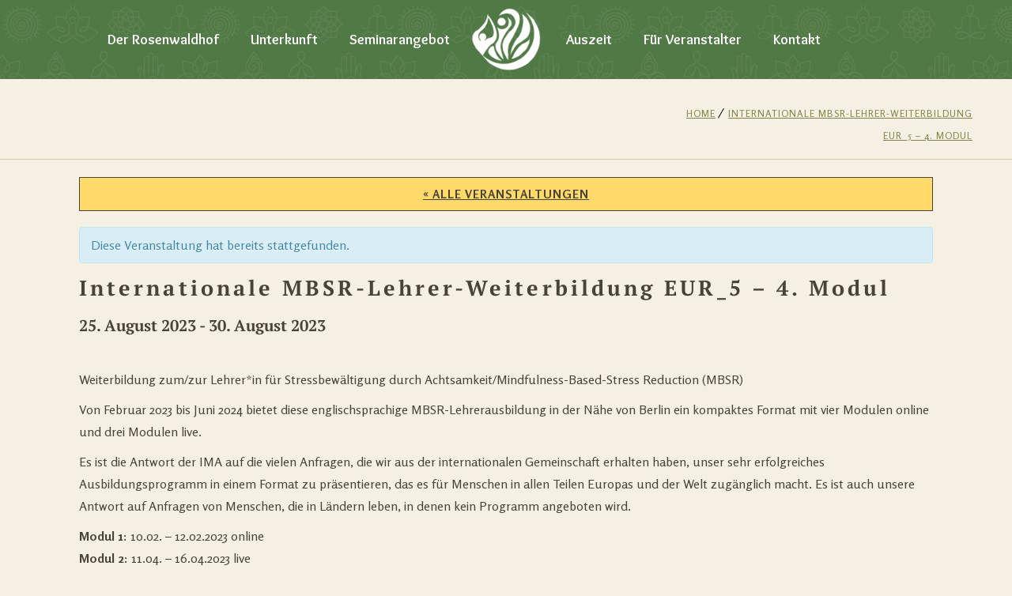

--- FILE ---
content_type: text/html; charset=UTF-8
request_url: https://www.rosenwaldhof.de/event/internationale-mbsr-lehrer-weiterbildung-eur_5-25-august-2023/
body_size: 25092
content:
<!DOCTYPE html>
<html lang="de" class="no-js">
<head>
	<meta charset="UTF-8">

<!-- Diese Seite wurde SEO-optimiert von wpSEO / https://wpseo.de -->
<title>Internationale MBSR-Lehrer-Weiterbildung EUR_5 &#8211; 4. Modul - Rosenwaldhof</title>
<meta name="description" content="Weiterbildung zum/zur Lehrer*in für Stressbewältigung durch Achtsamkeit/Mindfulness-Based-Stress Reduction (MBSR) Von Februar 2023 bis Juni ..." />
<meta name="robots" content="index, follow" />
<link rel="canonical" href="https://www.rosenwaldhof.de/event/internationale-mbsr-lehrer-weiterbildung-eur_5-25-august-2023/" />



	<meta name='viewport' content='width=device-width, initial-scale=1'>	<meta http-equiv="X-UA-Compatible" content="IE=edge">
	<link rel="profile" href="http://gmpg.org/xfn/11">
		<link href='https://www.rosenwaldhof.de/wp-content/uploads/2016/12/favicon.ico' rel='shortcut icon' type='image/x-icon' />
<link href='https://www.rosenwaldhof.de/wp-content/uploads/2016/12/logo_rwh_57_57.jpg' rel='apple-touch-icon-precomposed'/>
<link href='https://www.rosenwaldhof.de/wp-content/uploads/2016/12/logo_rwh_114_114.jpg' sizes='114x114' rel='apple-touch-icon-precomposed'/>
<link href='https://www.rosenwaldhof.de/wp-content/uploads/2016/12/logo_rwh_72_72.jpg' sizes='72x72' rel='apple-touch-icon-precomposed'/>
<link href='https://www.rosenwaldhof.de/wp-content/uploads/2016/12/logo_rwh_144_144.jpg' sizes='144x144' rel='apple-touch-icon-precomposed'/>
<script id="cookieyes" type="text/javascript" src="https://cdn-cookieyes.com/client_data/12c31deaaf5f362cb2102d86/script.js"></script><link rel='dns-prefetch' href='//www.rosenwaldhof.de' />
<link rel='dns-prefetch' href='//fonts.googleapis.com' />
<link rel='dns-prefetch' href='//s.w.org' />
<link rel="alternate" type="application/rss+xml" title="Rosenwaldhof &raquo; Feed" href="https://www.rosenwaldhof.de/feed/" />
<link rel="alternate" type="application/rss+xml" title="Rosenwaldhof &raquo; Kommentar-Feed" href="https://www.rosenwaldhof.de/comments/feed/" />
<link rel="alternate" type="text/calendar" title="Rosenwaldhof &raquo; iCal Feed" href="https://www.rosenwaldhof.de/events/?ical=1" />
		<script type="text/javascript">
			window._wpemojiSettings = {"baseUrl":"https:\/\/s.w.org\/images\/core\/emoji\/11\/72x72\/","ext":".png","svgUrl":"https:\/\/s.w.org\/images\/core\/emoji\/11\/svg\/","svgExt":".svg","source":{"concatemoji":"https:\/\/www.rosenwaldhof.de\/wp-includes\/js\/wp-emoji-release.min.js?ver=5.0.24"}};
			!function(e,a,t){var n,r,o,i=a.createElement("canvas"),p=i.getContext&&i.getContext("2d");function s(e,t){var a=String.fromCharCode;p.clearRect(0,0,i.width,i.height),p.fillText(a.apply(this,e),0,0);e=i.toDataURL();return p.clearRect(0,0,i.width,i.height),p.fillText(a.apply(this,t),0,0),e===i.toDataURL()}function c(e){var t=a.createElement("script");t.src=e,t.defer=t.type="text/javascript",a.getElementsByTagName("head")[0].appendChild(t)}for(o=Array("flag","emoji"),t.supports={everything:!0,everythingExceptFlag:!0},r=0;r<o.length;r++)t.supports[o[r]]=function(e){if(!p||!p.fillText)return!1;switch(p.textBaseline="top",p.font="600 32px Arial",e){case"flag":return s([55356,56826,55356,56819],[55356,56826,8203,55356,56819])?!1:!s([55356,57332,56128,56423,56128,56418,56128,56421,56128,56430,56128,56423,56128,56447],[55356,57332,8203,56128,56423,8203,56128,56418,8203,56128,56421,8203,56128,56430,8203,56128,56423,8203,56128,56447]);case"emoji":return!s([55358,56760,9792,65039],[55358,56760,8203,9792,65039])}return!1}(o[r]),t.supports.everything=t.supports.everything&&t.supports[o[r]],"flag"!==o[r]&&(t.supports.everythingExceptFlag=t.supports.everythingExceptFlag&&t.supports[o[r]]);t.supports.everythingExceptFlag=t.supports.everythingExceptFlag&&!t.supports.flag,t.DOMReady=!1,t.readyCallback=function(){t.DOMReady=!0},t.supports.everything||(n=function(){t.readyCallback()},a.addEventListener?(a.addEventListener("DOMContentLoaded",n,!1),e.addEventListener("load",n,!1)):(e.attachEvent("onload",n),a.attachEvent("onreadystatechange",function(){"complete"===a.readyState&&t.readyCallback()})),(n=t.source||{}).concatemoji?c(n.concatemoji):n.wpemoji&&n.twemoji&&(c(n.twemoji),c(n.wpemoji)))}(window,document,window._wpemojiSettings);
		</script>
		<style type="text/css">
img.wp-smiley,
img.emoji {
	display: inline !important;
	border: none !important;
	box-shadow: none !important;
	height: 1em !important;
	width: 1em !important;
	margin: 0 .07em !important;
	vertical-align: -0.1em !important;
	background: none !important;
	padding: 0 !important;
}
</style>
<link rel='stylesheet' id='tribe_events-widget-calendar-pro-style-css'  href='https://www.rosenwaldhof.de/wp-content/plugins/events-calendar-pro/src/resources/css/widget-calendar-full.css?ver=4.4.18' type='text/css' media='all' />
<link rel='stylesheet' id='tribe_events--widget-calendar-pro-override-style-css'  href='https://www.rosenwaldhof.de/wp-content/plugins/events-calendar-pro/src/resources/css/widget-calendar-full.css?ver=4.4.18' type='text/css' media='all' />
<link rel='stylesheet' id='tribe-accessibility-css-css'  href='https://www.rosenwaldhof.de/wp-content/plugins/the-events-calendar/common/src/resources/css/accessibility.min.css?ver=4.9' type='text/css' media='all' />
<link rel='stylesheet' id='tribe-events-full-calendar-style-css'  href='https://www.rosenwaldhof.de/wp-content/plugins/the-events-calendar/src/resources/css/tribe-events-full.min.css?ver=4.8' type='text/css' media='all' />
<link rel='stylesheet' id='tribe-events-custom-jquery-styles-css'  href='https://www.rosenwaldhof.de/wp-content/plugins/the-events-calendar/vendor/jquery/smoothness/jquery-ui-1.8.23.custom.css?ver=4.8' type='text/css' media='all' />
<link rel='stylesheet' id='tribe-events-bootstrap-datepicker-css-css'  href='https://www.rosenwaldhof.de/wp-content/plugins/the-events-calendar/vendor/bootstrap-datepicker/css/bootstrap-datepicker.standalone.min.css?ver=4.8' type='text/css' media='all' />
<link rel='stylesheet' id='tribe-events-calendar-style-css'  href='https://www.rosenwaldhof.de/wp-content/plugins/the-events-calendar/src/resources/css/tribe-events-full.min.css?ver=4.8' type='text/css' media='all' />
<link rel='stylesheet' id='tribe-events-calendar-full-mobile-style-css'  href='https://www.rosenwaldhof.de/wp-content/plugins/the-events-calendar/src/resources/css/tribe-events-full-mobile.min.css?ver=4.8' type='text/css' media='only screen and (max-width: 768px)' />
<link rel='stylesheet' id='tribe-events-calendar-override-style-css'  href='https://www.rosenwaldhof.de/wp-content/themes/kriya/tribe-events/tribe-events.css?ver=4.8' type='text/css' media='all' />
<link rel='stylesheet' id='wp-block-library-css'  href='https://www.rosenwaldhof.de/wp-includes/css/dist/block-library/style.min.css?ver=5.0.24' type='text/css' media='all' />
<link rel='stylesheet' id='ecs-block-css'  href='https://www.rosenwaldhof.de/wp-content/plugins/the-events-calendar-shortcode/static/ecs-block.css?ver=2.0.2' type='text/css' media='all' />
<link rel='stylesheet' id='layerslider-css'  href='https://www.rosenwaldhof.de/wp-content/plugins/LayerSlider/static/css/layerslider.css?ver=5.6.9' type='text/css' media='all' />
<link rel='stylesheet' id='ls-google-fonts-css'  href='https://fonts.googleapis.com/css?family=Lato:100,300,regular,700,900%7COpen+Sans:300%7CIndie+Flower:regular%7COswald:300,regular,700&#038;subset=latin%2Clatin-ext' type='text/css' media='all' />
<link rel='stylesheet' id='contact-form-7-css'  href='https://www.rosenwaldhof.de/wp-content/plugins/contact-form-7/includes/css/styles.css?ver=5.0' type='text/css' media='all' />
<link rel='stylesheet' id='dt-core-sc-css'  href='https://www.rosenwaldhof.de/wp-content/plugins/designthemes-core-features/css/shortcodes.css?ver=5.0.24' type='text/css' media='all' />
<link rel='stylesheet' id='tribe-events-calendar-pro-style-css'  href='https://www.rosenwaldhof.de/wp-content/plugins/events-calendar-pro/src/resources/css/tribe-events-pro-full.min.css?ver=4.4.18' type='text/css' media='all' />
<link rel='stylesheet' id='tribe-events-calendar-pro-mobile-style-css'  href='https://www.rosenwaldhof.de/wp-content/plugins/events-calendar-pro/src/resources/css/tribe-events-pro-full-mobile.min.css?ver=4.4.18' type='text/css' media='only screen and (max-width: 768px)' />
<link rel='stylesheet' id='tribe-events-calendar-pro-override-style-css'  href='https://www.rosenwaldhof.de/wp-content/themes/kriya/tribe-events/pro/tribe-events-pro.css?ver=5.0.24' type='text/css' media='all' />
<link rel='stylesheet' id='js_composer_front-css'  href='https://www.rosenwaldhof.de/wp-content/plugins/js_composer/assets/css/js_composer.min.css?ver=5.6' type='text/css' media='all' />
<link rel='stylesheet' id='kriya-fonts-css'  href='https://www.rosenwaldhof.de/wp-content/themes/kriya/css/google-fonts.css' type='text/css' media='all' />
<link rel='stylesheet' id='font-awesome-css'  href='https://www.rosenwaldhof.de/wp-content/plugins/js_composer/assets/lib/bower/font-awesome/css/font-awesome.min.css?ver=5.6' type='text/css' media='all' />
<link rel='stylesheet' id='stroke-gap-icons-css'  href='https://www.rosenwaldhof.de/wp-content/plugins/designthemes-core-features/css/stroke-gap-icons-style.css' type='text/css' media='all' />
<link rel='stylesheet' id='kriya-style-css'  href='https://www.rosenwaldhof.de/wp-content/themes/rosenwaldhoftheme/style.css?ver=5.0.24' type='text/css' media='all' />
<link rel='stylesheet' id='prettyPhoto-css'  href='https://www.rosenwaldhof.de/wp-content/themes/kriya/css/prettyPhoto.css?ver=5.0.24' type='text/css' media='all' />
<link rel='stylesheet' id='kriya-skin-css'  href='https://www.rosenwaldhof.de/wp-content/themes/kriya/css/skins/brown/style.css?ver=5.0.24' type='text/css' media='all' />
<link rel='stylesheet' id='kriya-responsive-css'  href='https://www.rosenwaldhof.de/wp-content/themes/kriya/css/responsive.css?ver=5.0.24' type='text/css' media='all' />
<link rel='stylesheet' id='kriya-animations-css'  href='https://www.rosenwaldhof.de/wp-content/themes/kriya/css/animations.css?ver=5.0.24' type='text/css' media='all' />
<link rel='stylesheet' id='kriya-tribe-events-css'  href='https://www.rosenwaldhof.de/wp-content/themes/kriya/tribe-events/custom.css?ver=5.0.24' type='text/css' media='all' />
<style id='kriya-combined-inline-css' type='text/css'>
#header-wrapper::before, .main-header-wrapper { background-color: rgba(80,121,69,1); }#main-menu ul.menu > li > a { color:#fff}#main-menu ul li.menu-item-simple-parent ul, #main-menu .megamenu-child-container {border-style:dotted;border-color:#ffffff;border-top-width:10px;border-right-width:10px;border-bottom-width:10px;border-left-width:10px;border-top-left-radius:px;border-top-right-radius:px;border-bottom-right-radius:px;border-bottom-left-radius:px;}#main-menu .menu-item-megamenu-parent.menu-title-with-bg .megamenu-child-container > ul.sub-menu > li > a, #main-menu .menu-item-megamenu-parent.menu-title-with-bg .megamenu-child-container > ul.sub-menu > li > .nolink-menu {background:#ffda6b;border-radius:px;}#main-menu .menu-item-megamenu-parent.menu-title-with-bg .megamenu-child-container > ul.sub-menu > li > a:hover { background:#484338;}#main-menu .menu-item-megamenu-parent.menu-title-with-bg .megamenu-child-container > ul.sub-menu > li.current_page_item > a, #main-menu .menu-item-megamenu-parent.menu-title-with-bg .megamenu-child-container > ul.sub-menu > li.current_page_ancestor > a, #main-menu .menu-item-megamenu-parent.menu-title-with-bg .megamenu-child-container > ul.sub-menu > li.current-menu-item > a, #main-menu .menu-item-megamenu-parent.menu-title-with-bg .megamenu-child-container > ul.sub-menu > li.current-menu-ancestor > a { background:#484338; }#main-menu .menu-item-megamenu-parent.menu-title-with-bg .megamenu-child-container > ul.sub-menu > li > a, #main-menu .menu-item-megamenu-parent.menu-title-with-bg .megamenu-child-container > ul.sub-menu > li > .nolink-menu, #main-menu .menu-item-megamenu-parent.menu-title-with-bg .megamenu-child-container > ul.sub-menu > li > a .menu-item-description { color:#484338;}#main-menu .menu-item-megamenu-parent.menu-title-with-bg .megamenu-child-container > ul.sub-menu > li > a:hover, #main-menu .menu-item-megamenu-parent.menu-title-with-bg .megamenu-child-container > ul.sub-menu > li > a:hover .menu-item-description { color:#ffffff;}#main-menu .menu-item-megamenu-parent.menu-title-with-bg .megamenu-child-container > ul.sub-menu > li.current_page_item > a, #main-menu .menu-item-megamenu-parent.menu-title-with-bg .megamenu-child-container > ul.sub-menu > li.current_page_ancestor > a, #main-menu .menu-item-megamenu-parent.menu-title-with-bg .megamenu-child-container > ul.sub-menu > li.current-menu-item > a, #main-menu .menu-item-megamenu-parent.menu-title-with-bg .megamenu-child-container > ul.sub-menu > li.current-menu-ancestor > a, #main-menu .menu-item-megamenu-parent.menu-title-with-bg .megamenu-child-container > ul.sub-menu > li.current_page_item > a .menu-item-description#main-menu .menu-item-megamenu-parent.menu-title-with-bg .megamenu-child-container > ul.sub-menu > li.current_page_ancestor > a .menu-item-description, #main-menu .menu-item-megamenu-parent.menu-title-with-bg .megamenu-child-container > ul.sub-menu > li.current-menu-item > a .menu-item-description, #main-menu .menu-item-megamenu-parent.menu-title-with-bg .megamenu-child-container > ul.sub-menu > li.current-menu-ancestor > a .menu-item-description { color:#ffffff; }#main-menu .megamenu-child-container ul.sub-menu > li > ul > li > a, #main-menu ul li.menu-item-simple-parent ul > li > a { color:#484338; }#main-menu .megamenu-child-container ul.sub-menu > li > ul > li > a:hover, #main-menu ul li.menu-item-simple-parent ul > li > a:hover { color:#7e8846; }#main-menu .megamenu-child-container ul.sub-menu > li > ul > li.current_page_item > a, #main-menu .megamenu-child-container ul.sub-menu > li > ul > li.current_page_ancestor > a, #main-menu .megamenu-child-container ul.sub-menu > li > ul > li.current-menu-item > a, #main-menu .megamenu-child-container ul.sub-menu > li > ul > li.current-menu-ancestor > a, #main-menu ul li.menu-item-simple-parent ul > li.current_page_item > a, #main-menu ul li.menu-item-simple-parent ul > li.current_page_ancestor > a, #main-menu ul li.menu-item-simple-parent ul > li.current-menu-item > a, #main-menu ul li.menu-item-simple-parent ul > li.current-menu-ancestor > a { color:#7e8846; }#main-menu .menu-item-megamenu-parent.menu-links-with-border .megamenu-child-container ul.sub-menu > li > ul > li > a, #main-menu ul li.menu-item-simple-parent.menu-links-with-border ul > li > a { border-bottom-width:1px; border-bottom-style:dashed; border-bottom-color:#a58251; }h1{font-size:35px;font-weight:bold;}h2{font-size:30px;font-weight:bold;}h3{font-size:28px;font-weight:bold;}h4{font-size:24px;font-weight:bold;}h5{font-size:20px;font-weight:bold;}h6{font-size:18px;font-weight:bold;}#main-menu ul li.menu-item-simple-parent.with-box-shadow ul, #main-menu .menu-item-megamenu-parent.with-box-shadow .megamenu-child-container { box-shadow: 0 0 0 1px #a58251 inset; }#footer { background-color: #d4ad76; }.footer-copyright .vc_separator .vc_sep_holder .vc_sep_line { border-color: #a58251; }.footer-copyright, .footer-copyright a, .footer-copyright.dt-sc-dark-bg, .footer-copyright.dt-sc-dark-bg a { color: #a58251; }@media only screen and (max-width: 767px) {#main-menu ul li.menu-item-simple-parent ul, #main-menu .megamenu-child-container { border: none !important; }#main-menu .menu-item-megamenu-parent.menu-title-with-bg .megamenu-child-container > ul.sub-menu > li > a, #main-menu .menu-item-megamenu-parent.menu-title-with-bg .megamenu-child-container > ul.sub-menu > li > .nolink-menu, #main-menu .megamenu-child-container ul.sub-menu > li > ul li a { padding-top: 7px; padding-bottom: 7px; }#main-menu .menu-item-megamenu-parent.menu-title-with-bg .megamenu-child-container > ul.sub-menu > li > a.dt-menu-expand { right: 15px; top: 0; }#main-menu ul li.menu-item-simple-parent ul li { padding-right: 15px; }} .main-title-section-wrapper.breadcrumb-right .main-title-section { display: none; }.vc_btn3.vc_btn3-color-juicy-pink.vc_btn3-style-flat:hover,.vc_btn3.vc_btn3-color-juicy-pink:hover { background-color: #ffda6b; }.single-tribe_events .tribe-events-event-image { display: none !important; }body.single-tribe_events .tribe-events-cal-links a.tribe-events-gcal {display: none !important;}body.single-tribe_events .tribe-events-cal-links a.tribe-events-ical {display: none !important;}.dt-sc-event.type4 h2.entry-title { min-height: 150px; }.dt-sc-event.type4 .dt-sc-event-date span { font-size: 0px}.vc_btn3.vc_btn3-color-juicy-pink, .vc_btn3.vc_btn3-color-juicy-pink.vc_btn3-style-flat { background-color: #ffda6b; color: #484338; border: none; }.vc_btn3.vc_btn3-color-juicy-pink.vc_btn3-style-flat:hover, .vc_btn3.vc_btn3-color-juicy-pink:hover { background-color: #7e8446; }.dt-sc-event.type4 .dt-sc-event-date { background-color: #d1c9b3; }.dt-sc-event.type4 h2.entry-title:after { background: #dbd6c9; }.dt-sc-event.type4 .dt-sc-event-date { padding: 20px; width: 86% !important; }.textwidget .dt-sc-testimonial.type7 .dt-sc-testimonial-quote blockquote p { display: none; }.main-title-section-wrapper { margin-bottom: 20px; }.footer-widgets {background: rgba(80,121,69, 1) url( http://dummy.wedesignthemes.com/kriya/wp-content/themes/kriya/images/pattern-grudge.png ) top left repeat;}.footer-widgets { color:#484338; }.footer-widgets a { color:#ffffff; }.footer-widgets a:hover { color:#ffffff; }.footer-widgets h3, .footer-widgets h3 a { color:#484338; }.footer-copyright {background: rgba(80,121,69, 1);}#footer .footer-copyright { color:#000000; }#footer .footer-copyright a { color:#000000; }#footer .footer-copyright a:hover { color:#000000; }h1 { font-family:PT Serif}h2 { font-family:PT Serif}h3 { font-family:PT Serif}h4 { font-family:PT Serif}h5 { font-family:PT Serif}h6 { font-family:PT Serif}body { font-family:Rosario}body{font-size:16px;}#main-menu ul.menu > li > a, .split-header #main-menu ul.menu > li > a {font-family:Overlock;font-size:18px;font-weight:bold;}.main-title-section > h1 { font-family:PT Serif }
</style>
<script type='text/javascript' src='https://www.rosenwaldhof.de/wp-includes/js/jquery/jquery.js?ver=1.12.4'></script>
<script type='text/javascript' src='https://www.rosenwaldhof.de/wp-includes/js/jquery/jquery-migrate.min.js?ver=1.4.1'></script>
<script type='text/javascript' src='https://www.rosenwaldhof.de/wp-content/plugins/the-events-calendar/vendor/php-date-formatter/js/php-date-formatter.min.js?ver=4.8'></script>
<script type='text/javascript' src='https://www.rosenwaldhof.de/wp-content/plugins/the-events-calendar/common/vendor/momentjs/moment.min.js?ver=4.9'></script>
<script type='text/javascript'>
/* <![CDATA[ */
var tribe_dynamic_help_text = {"date_with_year":"j. F Y","date_no_year":"j. F","datepicker_format":"Y-m-d","datepicker_format_index":"0","days":["Sonntag","Montag","Dienstag","Mittwoch","Donnerstag","Freitag","Samstag"],"daysShort":["So.","Mo.","Di.","Mi.","Do.","Fr.","Sa."],"months":["Januar","Februar","M\u00e4rz","April","Mai","Juni","Juli","August","September","Oktober","November","Dezember"],"monthsShort":["Jan","Feb","Mar","Apr","Mai","Jun","Jul","Aug","Sep","Oct","Nov","Dec"],"msgs":"[\"Diese Veranstaltung findet von %%starttime%% bis %%endtime%% am %%startdatenoyear%% statt.\",\"Diese Veranstaltung findet um %%starttime%% am %%startdatenoyear%% statt.\",\"Diese ganzt\\u00e4gige Veranstaltung findet am %%startdatenoyear%% statt.\",\"Diese Veranstaltung beginnt um %%starttime%% am %%startdatenoyear%% und endet um %%endtime%% am %%enddatewithyear%%.\",\"Diese Veranstaltung beginnt um %%starttime%% am %%startdatenoyear%% und endet am %%enddatewithyear%%.\",\"Diese ganzt\\u00e4gige Veranstaltung beginnt am %%startdatenoyear%% und endet am %%enddatewithyear%%.\"]"};
/* ]]> */
</script>
<script type='text/javascript' src='https://www.rosenwaldhof.de/wp-content/plugins/the-events-calendar/src/resources/js/events-dynamic.min.js?ver=4.8'></script>
<script type='text/javascript' src='https://www.rosenwaldhof.de/wp-content/plugins/the-events-calendar/vendor/bootstrap-datepicker/js/bootstrap-datepicker.min.js?ver=4.8'></script>
<script type='text/javascript' src='https://www.rosenwaldhof.de/wp-content/plugins/the-events-calendar/vendor/jquery-resize/jquery.ba-resize.min.js?ver=4.8'></script>
<script type='text/javascript' src='https://www.rosenwaldhof.de/wp-content/plugins/the-events-calendar/vendor/jquery-placeholder/jquery.placeholder.min.js?ver=4.8'></script>
<script type='text/javascript'>
/* <![CDATA[ */
var tribe_js_config = {"permalink_settings":"\/%category%\/%postname%\/","events_post_type":"tribe_events","events_base":"https:\/\/www.rosenwaldhof.de\/events\/","debug":""};
/* ]]> */
</script>
<script type='text/javascript' src='https://www.rosenwaldhof.de/wp-content/plugins/the-events-calendar/src/resources/js/tribe-events.min.js?ver=4.8'></script>
<script type='text/javascript' src='https://www.rosenwaldhof.de/wp-content/plugins/the-events-calendar/src/resources/js/tribe-events-bar.min.js?ver=4.8'></script>
<script type='text/javascript'>
/* <![CDATA[ */
var TribeEventsPro = {"geocenter":{"max_lat":52.442813,"max_lng":12.734128,"min_lat":52.442813,"min_lng":12.734128},"map_tooltip_event":"Veranstaltung: ","map_tooltip_address":"Adresse: "};
/* ]]> */
</script>
<script type='text/javascript' src='https://www.rosenwaldhof.de/wp-content/plugins/events-calendar-pro/src/resources/js/tribe-events-pro.min.js?ver=4.4.18'></script>
<script type='text/javascript' src='https://www.rosenwaldhof.de/wp-includes/js/dist/vendor/wp-polyfill.min.js?ver=7.0.0'></script>
<script type='text/javascript'>
( 'fetch' in window ) || document.write( '<script src="https://www.rosenwaldhof.de/wp-includes/js/dist/vendor/wp-polyfill-fetch.min.js?ver=3.0.0"></scr' + 'ipt>' );( document.contains ) || document.write( '<script src="https://www.rosenwaldhof.de/wp-includes/js/dist/vendor/wp-polyfill-node-contains.min.js?ver=3.26.0-0"></scr' + 'ipt>' );( window.FormData && window.FormData.prototype.keys ) || document.write( '<script src="https://www.rosenwaldhof.de/wp-includes/js/dist/vendor/wp-polyfill-formdata.min.js?ver=3.0.12"></scr' + 'ipt>' );( Element.prototype.matches && Element.prototype.closest ) || document.write( '<script src="https://www.rosenwaldhof.de/wp-includes/js/dist/vendor/wp-polyfill-element-closest.min.js?ver=2.0.2"></scr' + 'ipt>' );
</script>
<script type='text/javascript' src='https://www.rosenwaldhof.de/wp-includes/js/dist/autop.min.js?ver=2.0.2'></script>
<script type='text/javascript' src='https://www.rosenwaldhof.de/wp-includes/js/dist/blob.min.js?ver=2.1.0'></script>
<script type='text/javascript' src='https://www.rosenwaldhof.de/wp-includes/js/dist/block-serialization-default-parser.min.js?ver=2.0.5'></script>
<script type='text/javascript' src='https://www.rosenwaldhof.de/wp-includes/js/dist/vendor/lodash.min.js?ver=4.17.21'></script>
<script type='text/javascript'>
window.lodash = _.noConflict();
</script>
<script type='text/javascript' src='https://www.rosenwaldhof.de/wp-includes/js/dist/vendor/react.min.js?ver=16.6.3'></script>
<script type='text/javascript' src='https://www.rosenwaldhof.de/wp-includes/js/dist/vendor/react-dom.min.js?ver=16.6.3'></script>
<script type='text/javascript' src='https://www.rosenwaldhof.de/wp-includes/js/dist/escape-html.min.js?ver=1.0.1'></script>
<script type='text/javascript' src='https://www.rosenwaldhof.de/wp-includes/js/dist/element.min.js?ver=2.1.9'></script>
<script type='text/javascript' src='https://www.rosenwaldhof.de/wp-includes/js/dist/is-shallow-equal.min.js?ver=1.1.5'></script>
<script type='text/javascript' src='https://www.rosenwaldhof.de/wp-includes/js/dist/compose.min.js?ver=3.0.1'></script>
<script type='text/javascript' src='https://www.rosenwaldhof.de/wp-includes/js/dist/redux-routine.min.js?ver=3.0.4'></script>
<script type='text/javascript' src='https://www.rosenwaldhof.de/wp-includes/js/dist/data.min.js?ver=4.2.1'></script>
<script type='text/javascript'>
( function() {
	var userId = 0;
	var storageKey = "WP_DATA_USER_" + userId;
	wp.data
		.use( wp.data.plugins.persistence, { storageKey: storageKey } )
		.use( wp.data.plugins.controls );
} )()
</script>
<script type='text/javascript' src='https://www.rosenwaldhof.de/wp-includes/js/tinymce/tinymce.min.js?ver=4800-20180716'></script>
<script type='text/javascript' src='https://www.rosenwaldhof.de/wp-includes/js/tinymce/plugins/compat3x/plugin.min.js?ver=4800-20180716'></script>
<script type='text/javascript' src='https://www.rosenwaldhof.de/wp-includes/js/dist/dom.min.js?ver=2.0.9'></script>
<script type='text/javascript' src='https://www.rosenwaldhof.de/wp-includes/js/dist/hooks.min.js?ver=2.0.5'></script>
<script type='text/javascript' src='https://www.rosenwaldhof.de/wp-includes/js/dist/html-entities.min.js?ver=2.0.4'></script>
<script type='text/javascript' src='https://www.rosenwaldhof.de/wp-includes/js/dist/i18n.min.js?ver=3.1.1'></script>
<script type='text/javascript' src='https://www.rosenwaldhof.de/wp-includes/js/dist/shortcode.min.js?ver=2.0.2'></script>
<script type='text/javascript'>
( function( domain, translations ) {
	var localeData = translations.locale_data[ domain ] || translations.locale_data.messages;
	localeData[""].domain = domain;
	wp.i18n.setLocaleData( localeData, domain );
} )( "default", {"translation-revision-date":"2026-01-20 17:39:01+0000","generator":"GlotPress\/4.0.3","domain":"messages","locale_data":{"messages":{"":{"domain":"messages","plural-forms":"nplurals=2; plural=n != 1;","lang":"de"},"Reusable Blocks":["Wiederverwendbare Bl\u00f6cke"],"Embeds":["Einbettungen"],"Layout Elements":["Layout-Elemente"],"Formatting":["Formatierung"],"Common Blocks":["Allgemeine Bl\u00f6cke"],"Widgets":["Widgets"]}},"comment":{"reference":"wp-includes\/js\/dist\/blocks.js"}} );
</script>
<script type='text/javascript' src='https://www.rosenwaldhof.de/wp-includes/js/dist/blocks.min.js?ver=6.0.8'></script>
<script type='text/javascript' src='https://www.rosenwaldhof.de/wp-includes/js/tinymce/plugins/lists/plugin.min.js?ver=4800-20180716'></script>
<script type='text/javascript' src='https://www.rosenwaldhof.de/wp-includes/js/wp-a11y.min.js?ver=5.0.24'></script>
<script type='text/javascript' src='https://www.rosenwaldhof.de/wp-includes/js/dist/url.min.js?ver=2.3.3'></script>
<script type='text/javascript'>
( function( domain, translations ) {
	var localeData = translations.locale_data[ domain ] || translations.locale_data.messages;
	localeData[""].domain = domain;
	wp.i18n.setLocaleData( localeData, domain );
} )( "default", {"translation-revision-date":"2026-01-20 17:39:01+0000","generator":"GlotPress\/4.0.3","domain":"messages","locale_data":{"messages":{"":{"domain":"messages","plural-forms":"nplurals=2; plural=n != 1;","lang":"de"},"An unknown error occurred.":["Ein unbekannter Fehler ist aufgetreten."],"The response is not a valid JSON response.":["Die Antwort ist keine g\u00fcltige JSON-Antwort."]}},"comment":{"reference":"wp-includes\/js\/dist\/api-fetch.js"}} );
</script>
<script type='text/javascript' src='https://www.rosenwaldhof.de/wp-includes/js/dist/api-fetch.min.js?ver=2.2.8'></script>
<script type='text/javascript'>
wp.apiFetch.use( wp.apiFetch.createNonceMiddleware( "e8335ce750" ) );
wp.apiFetch.use( wp.apiFetch.createRootURLMiddleware( "https://www.rosenwaldhof.de/wp-json/" ) );
</script>
<script type='text/javascript' src='https://www.rosenwaldhof.de/wp-includes/js/dist/vendor/moment.min.js?ver=2.22.2'></script>
<script type='text/javascript'>
moment.locale( 'de_DE', {"months":["Januar","Februar","M\u00e4rz","April","Mai","Juni","Juli","August","September","Oktober","November","Dezember"],"monthsShort":["Jan.","Feb.","M\u00e4rz","Apr.","Mai","Juni","Juli","Aug.","Sep.","Okt.","Nov.","Dez."],"weekdays":["Sonntag","Montag","Dienstag","Mittwoch","Donnerstag","Freitag","Samstag"],"weekdaysShort":["So.","Mo.","Di.","Mi.","Do.","Fr.","Sa."],"week":{"dow":1},"longDateFormat":{"LT":"G:i","LTS":null,"L":null,"LL":"j. F Y","LLL":"j. F Y, G:i","LLLL":null}} );
</script>
<script type='text/javascript'>
( function( domain, translations ) {
	var localeData = translations.locale_data[ domain ] || translations.locale_data.messages;
	localeData[""].domain = domain;
	wp.i18n.setLocaleData( localeData, domain );
} )( "default", {"translation-revision-date":"2026-01-20 17:39:01+0000","generator":"GlotPress\/4.0.3","domain":"messages","locale_data":{"messages":{"":{"domain":"messages","plural-forms":"nplurals=2; plural=n != 1;","lang":"de"},"Backtick":["Backtick"],"Period":["Punkt"],"Comma":["Komma"]}},"comment":{"reference":"wp-includes\/js\/dist\/keycodes.js"}} );
</script>
<script type='text/javascript' src='https://www.rosenwaldhof.de/wp-includes/js/dist/keycodes.min.js?ver=2.0.6'></script>
<script type='text/javascript' src='https://www.rosenwaldhof.de/wp-includes/js/dist/rich-text.min.js?ver=3.0.9'></script>
<script type='text/javascript'>
( function( domain, translations ) {
	var localeData = translations.locale_data[ domain ] || translations.locale_data.messages;
	localeData[""].domain = domain;
	wp.i18n.setLocaleData( localeData, domain );
} )( "default", {"translation-revision-date":"2026-01-20 17:39:01+0000","generator":"GlotPress\/4.0.3","domain":"messages","locale_data":{"messages":{"":{"domain":"messages","plural-forms":"nplurals=2; plural=n != 1;","lang":"de"},"Error loading block: %s":["Fehler beim Laden des Blocks: %s"],"Number of items":["Anzahl der Elemente"],"All":["Alle"],"Category":["Kategorie"],"Z \u2192 A":["Z bis A"],"A \u2192 Z":["A bis Z"],"Oldest to Newest":["alt nach neu"],"Newest to Oldest":["neu nach alt"],"Order by":["Reihenfolge von"],"Dismiss this notice":["Diesen Hinweis verwerfen"],"Remove item":["Element entfernen"],"Item removed.":["Das Element wurde entfernt."],"Item added.":["Das Element wurde hinzugef\u00fcgt."],"Separate with commas":["Mit Kommas trennen"],"Add item":["Element hinzuf\u00fcgen"],"%1$s (%2$s of %3$s)":["%1$s (%2$s von %3$s)"],"Custom font size":["Individuelle Schriftgr\u00f6\u00dfe"],"Font size: %s":["Schriftgr\u00f6\u00dfe: %s"],"Font Size":["Schriftgr\u00f6\u00dfe"],"font size name\u0004Custom":["Individuell"],"font size name\u0004Normal":["Normal"],"Reset":["Zur\u00fccksetzen"],"(opens in a new tab)":["(\u00f6ffnet in neuem Tab)"],"Calendar Help":["Kalender-Hilfe"],"Go to the first (home) or last (end) day of a week.":["Gehe zum ersten (Start) oder letzten (Ende) Tag der Woche."],"Home\/End":["Start\/Ende"],"Home and End":["Start und Ende"],"Move backward (PgUp) or forward (PgDn) by one month.":["Zur\u00fcck (Bild-auf) oder vorw\u00e4rts (Bild-ab) bewegen um einen Monat."],"PgUp\/PgDn":["Bild-auf\/Bild-ab"],"Page Up and Page Down":["Bild-auf und Bild-ab"],"Move backward (up) or forward (down) by one week.":["Zur\u00fcck (hoch) oder vorw\u00e4rts (runter) bewegen um eine Woche."],"Up and Down Arrows":["Pfeile hoch und runter"],"Move backward (left) or forward (right) by one day.":["Zur\u00fcck (links) oder vorw\u00e4rts (rechts) bewegen um einen Tag."],"Left and Right Arrows":["Pfeile links und rechts"],"Select the date in focus.":["Datum im Fokus ausw\u00e4hlen."],"keyboard button\u0004Enter":["Eingabetaste"],"Navigating with a keyboard":["Navigation mit einer Tastatur"],"Click the desired day to select it.":["Klicke den gew\u00fcnschten Tag an, um ihn auszuw\u00e4hlen."],"Click the right or left arrows to select other months in the past or the future.":["Klicke die Pfeile nach rechts oder links an, um Monate in der Vergangenheit oder der Zukunft auszuw\u00e4hlen."],"Click to Select":["Klicken zum Ausw\u00e4hlen"],"Minutes":["Minuten"],"Hours":["Stunden"],"Color: %s":["Farbe: %s"],"Color code: %s":["Farbcode: %s"],"Custom color picker":["Individueller Farbw\u00e4hler"],"Use your arrow keys to change the base color. Move up to lighten the color, down to darken, left to increase saturation, and right to decrease saturation.":["Benutze deine Pfeiltasten, um die Basisfarbe zu \u00e4ndern. Hoch, um die Farbe aufzuhellen, runter zum Verdunkeln, links um die S\u00e4ttigung zu erh\u00f6hen, rechts um sie zu verringern."],"Choose a shade":["Farbton ausw\u00e4hlen"],"Change color format":["Farbformat wechseln"],"Color value in HSL":["HSL-Farbwert"],"Color value in RGB":["RGB-Farbwert"],"Color value in hexadecimal":["Hexadezimaler Farbwert"],"Hex color mode active":["Hex-Farbmodus aktiv"],"Hue\/saturation\/lightness mode active":["Farbton\/S\u00e4ttigung\/Helligkeit-Modus aktiv"],"RGB mode active":["RGB-Modus aktiv"],"Move the arrow left or right to change hue.":["Bewege den Pfeil nach rechts oder links zum \u00c4ndern des Farbtons."],"Hue value in degrees, from 0 to 359.":["Farbtonwert in Grad, von 0 bis 359."],"Alpha value, from 0 (transparent) to 1 (fully opaque).":["Alphawert von 0 (transparent) bis 1 (volle Deckkraft)."],"No results.":["Keine Ergebnisse."],"%d result found, use up and down arrow keys to navigate.":["%d Ergebnis gefunden. Benutze die Pfeiltasten nach oben oder unten zum Navigieren.","%d Ergebnisse gefunden. Benutze die Pfeiltasten nach oben oder unten zum Navigieren."],"Close dialog":["Dialog schlie\u00dfen"],"Time":["Zeit"],"Day":["Tag"],"Month":["Monat"],"Date":["Datum"],"PM":["p.m."],"AM":["a.m."],"December":["Dezember"],"November":["November"],"October":["Oktober"],"September":["September"],"August":["August"],"July":["Juli"],"June":["Juni"],"May":["Mai"],"April":["April"],"March":["M\u00e4rz"],"February":["Februar"],"January":["Januar"],"Year":["Jahr"],"Custom Size":["Individuelle Gr\u00f6\u00dfe"],"Drop files to upload":["Dateien f\u00fcr den Upload ablegen"],"Clear":["Leeren"],"Close":["Schlie\u00dfen"],"No results found.":["Es wurden keine Ergebnisse gefunden."]}},"comment":{"reference":"wp-includes\/js\/dist\/components.js"}} );
</script>
<script type='text/javascript' src='https://www.rosenwaldhof.de/wp-includes/js/dist/components.min.js?ver=7.0.10'></script>
<script type='text/javascript' src='https://www.rosenwaldhof.de/wp-includes/js/dist/core-data.min.js?ver=2.0.17'></script>
<script type='text/javascript' src='https://www.rosenwaldhof.de/wp-includes/js/dist/date.min.js?ver=3.0.1'></script>
<script type='text/javascript'>
wp.date.setSettings( {"l10n":{"locale":"de_DE","months":["Januar","Februar","M\u00e4rz","April","Mai","Juni","Juli","August","September","Oktober","November","Dezember"],"monthsShort":["Jan.","Feb.","M\u00e4rz","Apr.","Mai","Juni","Juli","Aug.","Sep.","Okt.","Nov.","Dez."],"weekdays":["Sonntag","Montag","Dienstag","Mittwoch","Donnerstag","Freitag","Samstag"],"weekdaysShort":["So.","Mo.","Di.","Mi.","Do.","Fr.","Sa."],"meridiem":{"am":"a.m.","pm":"p.m.","AM":"a.m.","PM":"p.m."},"relative":{"future":"%s ab jetzt","past":"vor %s"}},"formats":{"time":"G:i","date":"j. F Y","datetime":"j. F Y, G:i","datetimeAbbreviated":"j. M Y, G:i"},"timezone":{"offset":1,"string":"Europe\/Berlin"}} );
</script>
<script type='text/javascript' src='https://www.rosenwaldhof.de/wp-includes/js/dist/deprecated.min.js?ver=2.0.5'></script>
<script type='text/javascript' src='https://www.rosenwaldhof.de/wp-includes/js/dist/notices.min.js?ver=1.1.3'></script>
<script type='text/javascript'>
( function( domain, translations ) {
	var localeData = translations.locale_data[ domain ] || translations.locale_data.messages;
	localeData[""].domain = domain;
	wp.i18n.setLocaleData( localeData, domain );
} )( "default", {"translation-revision-date":"2026-01-20 17:39:01+0000","generator":"GlotPress\/4.0.3","domain":"messages","locale_data":{"messages":{"":{"domain":"messages","plural-forms":"nplurals=2; plural=n != 1;","lang":"de"},"Disable tips":["Tipps deaktivieren"],"Got it":["Verstanden"],"See next tip":["N\u00e4chsten Tipp ansehen"],"Editor tips":["Editor-Tipps"]}},"comment":{"reference":"wp-includes\/js\/dist\/nux.js"}} );
</script>
<script type='text/javascript' src='https://www.rosenwaldhof.de/wp-includes/js/dist/nux.min.js?ver=3.0.11'></script>
<script type='text/javascript' src='https://www.rosenwaldhof.de/wp-includes/js/dist/token-list.min.js?ver=1.1.0'></script>
<script type='text/javascript' src='https://www.rosenwaldhof.de/wp-includes/js/dist/viewport.min.js?ver=2.1.1'></script>
<script type='text/javascript' src='https://www.rosenwaldhof.de/wp-includes/js/dist/wordcount.min.js?ver=2.0.3'></script>
<script type='text/javascript'>
( function( domain, translations ) {
	var localeData = translations.locale_data[ domain ] || translations.locale_data.messages;
	localeData[""].domain = domain;
	wp.i18n.setLocaleData( localeData, domain );
} )( "default", {"translation-revision-date":"2026-01-20 17:39:01+0000","generator":"GlotPress\/4.0.3","domain":"messages","locale_data":{"messages":{"":{"domain":"messages","plural-forms":"nplurals=2; plural=n != 1;","lang":"de"},"Additional CSS Class":["Zus\u00e4tzliche CSS-Klasse"],"Anchors lets you link directly to a section on a page.":["Mit Anker kannst du direkt zu einem Abschnitt auf einer Seite verlinken."],"HTML Anchor":["HTML-Anker"],"View the autosave":["Die automatische Speicherung anzeigen"],"There is an autosave of this post that is more recent than the version below.":["Es gibt eine automatische Speicherung dieses Beitrags, die aktueller ist als die unten stehende Version."],"The editor has encountered an unexpected error.":["Im Editor ist ein unerwarteter Fehler aufgetreten."],"Copy Error":["Fehlermeldung kopieren"],"Copy Post Text":["Beitragstext kopieren"],"Attempt Recovery":["Wiederherstellung versuchen"],"Transform To:":["Umwandeln in:"],"Block Styles":["Block-Stile"],"Change type of %d block":["Typ des %d Blocks \u00e4ndern","Typ der %d Bl\u00f6cke \u00e4ndern"],"Change block type":["Block-Typ \u00e4ndern","Typ von %d Bl\u00f6cken \u00e4ndern"],"Block icon":["Block-Icon"],"Remove Block":["Block entfernen"],"Insert After":["Danach einf\u00fcgen"],"Insert Before":["Davor einf\u00fcgen"],"Duplicate":["Duplizieren"],"Hide options":["Optionen ausblenden"],"Remove from Reusable Blocks":["Von wiederverwendbaren Bl\u00f6cken entfernen"],"Convert to Regular Block":["In normalen Block umwandeln"],"Add to Reusable Blocks":["Zu wiederverwendbaren Bl\u00f6cken hinzuf\u00fcgen"],"Edit visually":["Visuell bearbeiten"],"Edit as HTML":["Als HTML bearbeiten"],"Styles":["Stile"],"No block selected.":["Es wurde kein Block ausgew\u00e4hlt."],"%d word":["%d Wort","%d W\u00f6rter"],"%d block":["%d Block","%d Bl\u00f6cke"],"Skip to the selected block":["Zum ausgew\u00e4hlten Block wechseln"],"You have unsaved changes. If you proceed, they will be lost.":["Du hast ungespeicherte \u00c4nderungen. Falls du fortf\u00e4hrst, gehen diese verloren."],"Content structure":["Inhaltliche Struktur"],"Document Outline":["Gliederung des Dokuments"],"Blocks":["Bl\u00f6cke"],"Paragraphs":["Abs\u00e4tze"],"Headings":["\u00dcberschriften"],"Words":["W\u00f6rter"],"Document Statistics":["Dokument-Statistiken"],"Move to trash":["In den Papierkorb verschieben"],"Add title":["Titel hinzuf\u00fcgen"],"Change Permalinks":["Permalinks \u00e4ndern"],"Permalink:":["Permalink:"],"Copy the permalink":["Den Permalink kopieren"],"Permalink copied":["Permalink kopiert"],"Edit post permalink":["Beitrags-Permalink bearbeiten"],"Start writing with text or HTML":["Beginne mit dem Schreiben von Text oder HTML"],"Type text or HTML":["Schreib Text oder HTML"],"term\u0004Available %s":["%s verf\u00fcgbar"],"Terms":["Begriffe"],"term\u0004Search %s":["%s suchen"],"Parent Term":["\u00dcbergeordneter Begriff"],"Add new term":["Neuen Begriff hinzuf\u00fcgen"],"Add new category":["Neue Kategorie hinzuf\u00fcgen"],"Stick to the Front Page":["Auf der Startseite halten"],"Saving":["Wird gespeichert"],"Autosaving":["Automatische Speicherung"],"Switch to Draft":["Auf Entwurf umstellen"],"Are you sure you want to unschedule this post?":["Bist du sicher, dass du diesen Beitrag aus dem Zeitplan nehmen willst?"],"Are you sure you want to unpublish this post?":["Bist du sicher, dass dieser Beitrag nicht mehr ver\u00f6ffentlicht sein soll?"],"Always show pre-publish checks.":["Pr\u00fcfungen vor der Ver\u00f6ffentlichung immer anzeigen."],"Close panel":["Bedienfeld schlie\u00dfen"],"Scheduled":["Geplant"],"Copy Link":["Link kopieren"],"Copied!":["Kopiert!"],"%s address":["%s-Adresse"],"What\u2019s next?":["Was kommt als N\u00e4chstes?"],"is now live.":["ist jetzt live."],"is now scheduled. It will go live on":["ist jetzt geplant f\u00fcr die Ver\u00f6ffentlichung am"],"Publish:":["Ver\u00f6ffentlichung:"],"Visibility:":["Sichtbarkeit:"],"Double-check your settings before publishing.":["Pr\u00fcfe deine Einstellungen sorgf\u00e4ltig vor dem Ver\u00f6ffentlichen."],"Are you ready to publish?":["Bereit zur Ver\u00f6ffentlichung?"],"Your work will be published at the specified date and time.":["Deine Arbeit wird zu dem bestimmten Datum und Zeit ver\u00f6ffentlicht werden."],"Are you ready to schedule?":["Bist du bereit f\u00fcr die Ver\u00f6ffentlichung?"],"When you\u2019re ready, submit your work for review, and an Editor will be able to approve it for you.":["Wenn du fertig bist, reiche deine Arbeit zur \u00dcberpr\u00fcfung ein, und ein Editor kann sie f\u00fcr dich genehmigen."],"Are you ready to submit for review?":["Bist du bereit, dies zur \u00dcberpr\u00fcfung einzureichen?"],"Apply the \"%1$s\" format.":["Das \u201e%1$s\u201c-Format verwenden."],"Your theme uses post formats to highlight different kinds of content, like images or videos. Apply a post format to see this special styling.":["Dein Theme verwendet Beitragsformate, um verschiedene Arten von Inhalten wie Bilder oder Videos hervorzuheben. W\u00e4hle ein Beitragsformat aus, um dieses spezielle Styling zu sehen."],"Use a post format":["Verwende ein Beitragsformat"],"Tags help users and search engines navigate your site and find your content. Add a few keywords to describe your post.":["Mithilfe von Schlagw\u00f6rtern k\u00f6nnen Benutzer und Suchmaschinen auf deiner Website navigieren und deine Inhalte finden. F\u00fcge einige Schlagw\u00f6rter hinzu, um deinen Beitrag zu beschreiben."],"Add tags":["Schlagw\u00f6rter hinzuf\u00fcgen"],"term\u0004Remove %s":["%s entfernen"],"term\u0004%s removed":["%s entfernt"],"term\u0004%s added":["%s hinzugef\u00fcgt"],"Term":["Begriff"],"Tag":["Schlagwort"],"Add New Term":["Neuen Begriff hinzuf\u00fcgen"],"Immediately":["Sofort"],"Use a secure password":["W\u00e4hle ein sicheres Passwort"],"Create password":["Passwort erstellen"],"Post Visibility":["Sichtbarkeit des Beitrags"],"Would you like to privately publish this post now?":["M\u00f6chtest du diesen Beitrag jetzt als privat ver\u00f6ffentlichen?"],"Protected with a password you choose. Only those with the password can view this post.":["Gesch\u00fctzt mit einem von dir gew\u00e4hlten Passwort. Nur wer das Passwort hat, kann diesen Beitrag sehen."],"Only visible to site admins and editors.":["Nur f\u00fcr Website-Administratoren und Redakteure sichtbar."],"Visible to everyone.":["Sichtbar f\u00fcr jeden."],"Finished writing? That\u2019s great, let\u2019s get this published right now. Just click \u201cPublish\u201d and you\u2019re good to go.":["Fertig mit dem Schreiben? Das ist gro\u00dfartig, lass uns das nun ver\u00f6ffentlichen. Klicke dazu einfach auf \u201eVer\u00f6ffentlichen\u201c und schon steht es bereit."],"Publish\u2026":["Ver\u00f6ffentlichen\u2026"],"Schedule\u2026":["Planen\u2026"],"Schedule":["Planen"],"Submit for Review":["Zur \u00dcberpr\u00fcfung einreichen"],"Scheduling\u2026":["Wird geplant\u2026"],"Updating\u2026":["Aktualisieren\u2026"],"Publishing\u2026":["Wird ver\u00f6ffentlicht\u00a0\u2026"],"Allow Pingbacks & Trackbacks":["Pingbacks und Trackbacks erlauben"],"Take Over":["\u00dcbernehmen"],"Another user is currently working on this post, which means you cannot make changes, unless you take over.":["Ein anderer Benutzer arbeitet momentan an diesem Beitrag. Du kannst daher keine \u00c4nderungen vornehmen, au\u00dfer du \u00fcbernimmst."],"%s is currently working on this post, which means you cannot make changes, unless you take over.":["%s arbeitet momentan an diesem Beitrag. Du kannst daher keine \u00c4nderungen vornehmen, au\u00dfer du \u00fcbernimmst."],"Another user now has editing control of this post. Don\u2019t worry, your changes up to this moment have been saved.":["Ein anderer Benutzer hat nun die Kontrolle zur Bearbeitung dieses Beitrags. Keine Sorge, deine \u00c4nderungen bis zu diesem Moment wurden gespeichert."],"%s now has editing control of this post. Don\u2019t worry, your changes up to this moment have been saved.":["%s hat nun die Kontrolle zur Bearbeitung dieses Beitrags. Keine Sorge, deine \u00c4nderungen bis zu diesem Moment wurden gespeichert."],"Avatar":["Avatar"],"This post is already being edited.":["Dieser Beitrag wird schon bearbeitet."],"Someone else has taken over this post.":["Jemand anderes hat diesen Beitrag \u00fcbernommen."],"Click \u201cPreview\u201d to load a preview of this page, so you can make sure you\u2019re happy with your blocks.":["Klicke auf \u201eVorschau\u201c, um eine Vorschau dieser Seite zu laden, damit du sicher sein kannst, dass du mit deinen Bl\u00f6cken zufrieden bist."],"imperative verb\u0004Preview":["Vorschau"],"Generating preview\u2026":["Vorschau wird erstellt\u00a0\u2026"],"%d Revision":["%d Revision","%d Revisionen"],"Suggestion:":["Vorschlag:"],"Post Format":["Beitragsformat"],"Chat":["Chat"],"Status":["Status"],"Standard":["Standard"],"Quote":["Zitat"],"Aside":["Kurzmitteilung"],"Replace image":["Bild ersetzen"],"Edit or update the image":["Das Bild bearbeiten oder aktualisieren"],"To edit the featured image, you need permission to upload media.":["Du ben\u00f6tigst die Berechtigung, Medien hochzuladen, um das Beitragsbild bearbeiten zu k\u00f6nnen."],"Set featured image":["Beitragsbild festlegen"],"Featured Image":["Beitragsbild"],"Learn more about manual excerpts":["Mehr \u00fcber manuelle Textausz\u00fcge erfahren (engl.)"],"Write an excerpt (optional)":["Schreibe einen Textauszug (optional)"],"Allow Comments":["Kommentare erlauben"],"Template:":["Template:"],"no parent":["kein Elternelement"],"no title":["kein Titel"],"Order":["Reihenfolge"],"Reset the template":["Template zur\u00fccksetzen"],"Keep it as is":["So behalten, wie es ist"],"The content of your post doesn\u2019t match the template assigned to your post type.":["Der Inhalt deines Beitrags passt nicht zu dem Template, das deinem Inhaltstyp zugeordnet ist."],"Resetting the template may result in loss of content, do you want to continue?":["Das Zur\u00fccksetzen des Templates kann zum Verlust von Inhalten f\u00fchren, m\u00f6chtest du fortfahren?"],"(Multiple H1 headings are not recommended)":["(Mehrere H1-\u00dcberschriften werden nicht empfohlen)"],"(Your theme may already use a H1 for the post title)":["(Dein Theme k\u00f6nnte bereits eine H1-\u00dcberschrift f\u00fcr den Beitragstitel benutzen)"],"(Incorrect heading level)":["(Falsche \u00dcberschriftsebene)"],"(Empty heading)":["(Leere \u00dcberschrift)"],"(Click to focus this heading)":["(Klicke, um diese \u00dcberschrift zu fokussieren)"],"Submit":["Absenden"],"Insert Link":["Link einf\u00fcgen"],"Edit Link":["Link bearbeiten"],"Upload":["Hochladen"],"Given your current role, you can only link a video, you cannot upload.":["Mit deiner Benutzerrolle kannst du nur ein Video verlinken, aber keins hochladen."],"Given your current role, you can only link an image, you cannot upload.":["Mit deiner Benutzerrolle kannst du nur ein Bild verlinken, aber keins hochladen."],"Given your current role, you can only link an audio, you cannot upload.":["Mit deiner Benutzerrolle kannst du nur ein Audio verlinken, aber keins hochladen."],"Given your current role, you can only link a media file, you cannot upload.":["Mit deiner Benutzerrolle kannst du nur eine Mediendatei verlinken, aber keine hochladen."],"Drag a video, upload a new one or select a file from your library.":["Ziehe ein Video hierher, lade ein neues hoch oder w\u00e4hle eine Datei aus deiner Mediathek aus."],"Drag an image, upload a new one or select a file from your library.":["Ziehe ein Bild hierher, lade ein neues hoch oder w\u00e4hle eine Datei aus deiner Mediathek aus."],"Drag an audio, upload a new one or select a file from your library.":["Ziehe ein Audio hierher, lade ein neues hoch oder w\u00e4hle eine Datei aus deiner Mediathek aus."],"Drag a media file, upload a new one or select a file from your library.":["Ziehe eine Mediendatei hierher, lade eine neue hoch oder w\u00e4hle eine Datei aus deiner Mediathek aus."],"To edit this block, you need permission to upload media.":["Du ben\u00f6tigst die Berechtigung, Medien hochzuladen, um diesen Block bearbeiten zu k\u00f6nnen."],"Paste or type URL":["URL einf\u00fcgen oder eingeben"],"Error while uploading file %s to the media library.":["Fehler beim Hochladen der Datei %s in die Mediathek."],"This file is empty.":["Diese Datei ist leer."],"This file exceeds the maximum upload size for this site.":["Diese Datei \u00fcberschreitet die maximale Upload-Gr\u00f6\u00dfe f\u00fcr diese Website."],"Sorry, this file type is not supported here.":["Dieser Dateityp wird hier leider nicht unterst\u00fctzt."],"Link Settings":["Link-Einstellungen"],"Indent list item":["Listenelement einr\u00fccken"],"Outdent list item":["Listenelement ausr\u00fccken"],"Convert to ordered list":["In eine nummerierte Liste umwandeln"],"Convert to unordered list":["In eine Aufz\u00e4hlungsliste umwandeln"],"(%s: %s)":["(%s: %s)"],"(current %s: %s)":["(aktuell %s: %s)"],"Start writing or type \/ to choose a block":["Schreib etwas oder tippe \/ zur Blockauswahl"],"Block: %s":["Block: %s"],"Add %s":["%s hinzuf\u00fcgen"],"Add block":["Block hinzuf\u00fcgen"],"Manage All Reusable Blocks":["Alle wiederverwendbaren Bl\u00f6cke verwalten"],"Reusable":["Wiederverwendbar"],"blocks\u0004Most Used":["Meistgenutzt"],"Available block types":["Verf\u00fcgbare Blocktypen"],"Search for a block":["Nach einem Block suchen"],"%d result found.":["%d\u00a0Ergebnis wurde gefunden.","%d\u00a0Ergebnisse wurden gefunden."],"Inline Elements":["Inline-Elemente"],"Block tools":["Block-Werkzeuge"],"This block has encountered an error and cannot be previewed.":["In diesem Block ist ein Fehler aufgetreten und eine Vorschau ist nicht m\u00f6glich."],"This block contains unexpected or invalid content.":["Dieser Block enth\u00e4lt unerwarteten oder ung\u00fcltigen Inhalt."],"imperative verb\u0004Resolve":["Losl\u00f6sen"],"Convert to Blocks":["In Bl\u00f6cke umwandeln"],"Resolve Block":["Block losl\u00f6sen"],"Convert to Classic Block":["In Classic-Block umwandeln"],"After Conversion":["Nach Umwandlung"],"Convert to HTML":["In HTML umwandeln"],"Current":["Aktuell"],"More options":["Mehr Optionen"],"Move %1$d block from position %2$d down by one place":["Bewege %1$d Block von Position %2$d um einen Platz nach unten","Bewege %1$d Bl\u00f6cke von Position %2$d um einen Platz nach unten"],"Move %1$d block from position %2$d up by one place":["Bewege %1$d Block von Position %2$d um einen Platz nach oben","Bewege %1$d Bl\u00f6cke von Position %2$d um einen Platz nach oben"],"Blocks cannot be moved down as they are already at the bottom":["Bl\u00f6cke k\u00f6nnen nicht nach unten verschoben werden, wenn sie bereits unten sind"],"Blocks cannot be moved up as they are already at the top":["Bl\u00f6cke k\u00f6nnen nicht nach oben verschoben werden, wenn sie bereits oben sind"],"Block %s is at the beginning of the content and can\u2019t be moved up":["Block %s steht am Anfang des Inhalts und kann nicht nach oben verschoben werden"],"Move %1$s block from position %2$d up to position %3$d":["Block %1$s von Position %2$d nach oben zur Position %3$d verschieben"],"Block %s is at the end of the content and can\u2019t be moved down":["%s-Block befindet sich am Ende des Inhalts und kann nicht nach unten verschoben werden"],"Move %1$s block from position %2$d down to position %3$d":["Block %1$s von Position %2$d nach unten zur Position %3$d verschieben"],"Block %s is the only block, and cannot be moved":["Block %s ist der einzige Block und kann nicht verschoben werden"],"This color combination may be hard for people to read. Try using a brighter background color and\/or a darker text color.":["Diese Farbkombination kann f\u00fcr Menschen schwer zu lesen sein. Versuche eine hellere Hintergrundfarbe und\/oder eine dunklere Textfarbe zu verwenden."],"This color combination may be hard for people to read. Try using a darker background color and\/or a brighter text color.":["Diese Farbkombination kann f\u00fcr Menschen schwer zu lesen sein. Versuche eine dunklere Hintergrundfarbe und\/oder eine hellere Textfarbe zu verwenden."],"Block Navigation":["Block-Navigation"],"(selected block)":["(ausgew\u00e4hlter Block)"],"Change Alignment":["Ausrichtung \u00e4ndern"],"Full width":["Gesamte Breite"],"Wide width":["Weite Breite"],"Change Text Alignment":["Textausrichtung \u00e4ndern"],"Align text right":["Text rechts ausrichten"],"Align text center":["Text zentriert ausrichten"],"Align text left":["Text links ausrichten"],"%s block selected.":["%s\u00a0Block ist ausgew\u00e4hlt.","%s\u00a0Bl\u00f6cke sind ausgew\u00e4hlt."],"Trashing failed":["Das Verschieben in den Papierkorb ist fehlgeschlagen."],"Updating failed":["Aktualisieren fehlgeschlagen"],"Scheduling failed":["Planen fehlgeschlagen"],"Publishing failed":["Ver\u00f6ffentlichen fehlgeschlagen"],"Untitled Reusable Block":["Unbenannter wiederverwendbarer Block"],"Block deleted.":["Block gel\u00f6scht."],"Block created.":["Block erstellt."],"font size name\u0004Huge":["Riesig"],"font size name\u0004Large":["Gro\u00df"],"font size name\u0004Medium":["Mittel"],"font size name\u0004Small":["Klein"],"Very dark gray":["Sehr dunkles Grau"],"Cyan bluish gray":["Cyan-bl\u00e4uliches Grau"],"Very light gray":["Sehr helles Grau"],"Vivid cyan blue":["Lebhaftes Cyanblau"],"Pale cyan blue":["Helles Cyanblau"],"Vivid green cyan":["Lebhaftes Cyangr\u00fcn"],"Light green cyan":["Helles Cyangr\u00fcn"],"Luminous vivid amber":["Kr\u00e4ftiges Gelb"],"Luminous vivid orange":["Leuchtendes Orange"],"Vivid red":["Kr\u00e4ftiges Rot"],"Pale pink":["Helles Rosa"],"Category":["Kategorie"],"font size name\u0004Normal":["Normal"],"(opens in a new tab)":["(\u00f6ffnet in neuem Tab)"],"No results.":["Keine Ergebnisse."],"%d result found, use up and down arrow keys to navigate.":["%d Ergebnis gefunden. Benutze die Pfeiltasten nach oben oder unten zum Navigieren.","%d Ergebnisse gefunden. Benutze die Pfeiltasten nach oben oder unten zum Navigieren."],"Paste URL or type to search":["URL einf\u00fcgen oder zum Suchen tippen"],"Edit":["Bearbeiten"],"Link":["Link"],"Advanced":["Erweitert"],"Author":["Autor"],"Redo":["Wiederherstellen"],"Undo":["R\u00fcckg\u00e4ngig machen"],"Align left":["Linksb\u00fcndig"],"Align right":["Rechtsb\u00fcndig"],"Align center":["Zentrieren"],"Add New Tag":["Neues Schlagwort hinzuf\u00fcgen"],"Parent Category":["\u00dcbergeordnete Kategorie"],"Remove image":["Bild entfernen"],"Media":["Medien"],"Insert from URL":["Von URL einf\u00fcgen"],"Media Library":["Mediathek"],"Apply":["Anwenden"],"Move up":["Nach oben"],"Move down":["Nach unten"],"Pending Review":["Ausstehende \u00dcberpr\u00fcfung"],"Block updated.":["Block aktualisiert."],"No blocks found.":["Es wurden keine Bl\u00f6cke gefunden."],"Preview":["Vorschau"],"Full Size":["Vollst\u00e4ndige Gr\u00f6\u00dfe"],"Large":["Gro\u00df"],"Medium":["Mittel"],"Thumbnail":["Vorschaubild"],"Title":["Titel"],"Video":["Video"],"Audio":["Audio"],"Gallery":["Galerie"],"URL":["URL"],"Categories":["Kategorien"],"Word count type. Do not translate!\u0004words":["words"],"Save":["Speichern"],"Password Protected":["Passwortgesch\u00fctzt"],"Public":["\u00d6ffentlich"],"Private":["Privat"],"Save as Pending":["Als ausstehend speichern"],"Saved":["Gespeichert"],"Save Draft":["Entwurf speichern"],"Published":["Ver\u00f6ffentlicht"],"Publish":["Ver\u00f6ffentlichen"],"Link selected.":["Der Link wurde ausgew\u00e4hlt."],"(no title)":["(kein Titel)"],"Update":["Aktualisieren"],"Sorry, this file type is not permitted for security reasons.":["Dieser Dateityp ist aus Sicherheitsgr\u00fcnden leider nicht erlaubt."],"Close":["Schlie\u00dfen"],"Image":["Bild"]}},"comment":{"reference":"wp-includes\/js\/dist\/editor.js"}} );
</script>
<script type='text/javascript' src='https://www.rosenwaldhof.de/wp-includes/js/dist/editor.min.js?ver=9.0.13'></script>
<script type='text/javascript'>
( function( domain, translations ) {
	var localeData = translations.locale_data[ domain ] || translations.locale_data.messages;
	localeData[""].domain = domain;
	wp.i18n.setLocaleData( localeData, domain );
} )( "the-events-calendar-shortcode", { "locale_data": { "messages": { "": {} } } } );
</script>
<script type='text/javascript' src='https://www.rosenwaldhof.de/wp-content/plugins/the-events-calendar-shortcode/static/block.js?ver=2.0.2'></script>
<script type='text/javascript' src='https://www.rosenwaldhof.de/wp-content/plugins/LayerSlider/static/js/greensock.js?ver=1.11.8'></script>
<script type='text/javascript'>
/* <![CDATA[ */
var LS_Meta = {"v":"5.6.9"};
/* ]]> */
</script>
<script type='text/javascript' src='https://www.rosenwaldhof.de/wp-content/plugins/LayerSlider/static/js/layerslider.kreaturamedia.jquery.js?ver=5.6.9'></script>
<script type='text/javascript' src='https://www.rosenwaldhof.de/wp-content/plugins/LayerSlider/static/js/layerslider.transitions.js?ver=5.6.9'></script>
<script type='text/javascript'>
/* <![CDATA[ */
var kriya_urls = {"ajax_url":"https:\/\/www.rosenwaldhof.de\/wp-admin\/admin-ajax.php","stickynav":"1","loader":"","nicescroll":""};
/* ]]> */
</script>
<script type='text/javascript' src='https://www.rosenwaldhof.de/wp-content/themes/kriya/js/jquery.plugins.js?ver=5.0.24'></script>
<meta name="generator" content="Powered by LayerSlider 5.6.9 - Multi-Purpose, Responsive, Parallax, Mobile-Friendly Slider Plugin for WordPress." />
<!-- LayerSlider updates and docs at: https://kreaturamedia.com/layerslider-responsive-wordpress-slider-plugin/ -->
<link rel='https://api.w.org/' href='https://www.rosenwaldhof.de/wp-json/' />
<link rel="EditURI" type="application/rsd+xml" title="RSD" href="https://www.rosenwaldhof.de/xmlrpc.php?rsd" />
<link rel="wlwmanifest" type="application/wlwmanifest+xml" href="https://www.rosenwaldhof.de/wp-includes/wlwmanifest.xml" /> 
<link rel='prev' title='Internationale MBSR-Lehrer-Weiterbildung EUR_5 &#8211; 7. Modul (nur online)' href='https://www.rosenwaldhof.de/event/internationale-mbsr-lehrer-weiterbildung-eur_5_21-juni-2024/' />
<link rel='next' title='Internationale MBSR-Lehrer-Weiterbildung EUR_5 &#8211; 6. Modul' href='https://www.rosenwaldhof.de/event/internationale-mbsr-lehrer-weiterbildung-eur_5-10-dezember-2023/' />
<meta name="generator" content="WordPress 5.0.24" />
<link rel='shortlink' href='https://www.rosenwaldhof.de/?p=5474' />
<link rel="alternate" type="application/json+oembed" href="https://www.rosenwaldhof.de/wp-json/oembed/1.0/embed?url=https%3A%2F%2Fwww.rosenwaldhof.de%2Fevent%2Finternationale-mbsr-lehrer-weiterbildung-eur_5-25-august-2023%2F" />
<link rel="alternate" type="text/xml+oembed" href="https://www.rosenwaldhof.de/wp-json/oembed/1.0/embed?url=https%3A%2F%2Fwww.rosenwaldhof.de%2Fevent%2Finternationale-mbsr-lehrer-weiterbildung-eur_5-25-august-2023%2F&#038;format=xml" />
<meta name="tec-api-version" content="v1"><meta name="tec-api-origin" content="https://www.rosenwaldhof.de"><link rel="https://theeventscalendar.com/" href="https://www.rosenwaldhof.de/wp-json/tribe/events/v1/events/5474" /><meta name="generator" content="Powered by WPBakery Page Builder - drag and drop page builder for WordPress."/>
<!--[if lte IE 9]><link rel="stylesheet" type="text/css" href="https://www.rosenwaldhof.de/wp-content/plugins/js_composer/assets/css/vc_lte_ie9.min.css" media="screen"><![endif]--><meta name="redi-version" content="1.2.7" /><script type="application/ld+json">
[{"@context":"http://schema.org","@type":"Event","name":"Internationale MBSR-Lehrer-Weiterbildung EUR_5 &#8211; 4. Modul","description":"&lt;p&gt;Weiterbildung zum/zur Lehrer*in f\u00fcr Stressbew\u00e4ltigung durch Achtsamkeit/Mindfulness-Based-Stress Reduction (MBSR) Von Februar 2023 bis Juni 2024 bietet diese englischsprachige MBSR-Lehrerausbildung in der N\u00e4he von Berlin ein kompaktes Format mit vier Modulen online und drei Modulen live. Es ist die Antwort der IMA auf die vielen Anfragen, die wir aus der internationalen Gemeinschaft erhalten haben, unser sehr [&hellip;]&lt;/p&gt;\\n","image":"https://www.rosenwaldhof.de/wp-content/uploads/2020/11/India-2014-228.jpg","url":"https://www.rosenwaldhof.de/event/internationale-mbsr-lehrer-weiterbildung-eur_5-25-august-2023/","startDate":"2023-08-25T00:00:00+02:00","endDate":"2023-08-30T23:59:59+02:00","location":{"@type":"Place","name":"Rosenwaldhof","description":"","url":"https://www.rosenwaldhof.de/ort/rosenwaldhof/","address":{"@type":"PostalAddress","streetAddress":"Bergstra\u00dfe 2","addressLocality":"Gro\u00df Kreutz (Havel)","postalCode":"14550","addressCountry":"Deutschland"},"geo":{"@type":"GeoCoordinates","latitude":52.4428131,"longitude":12.7341275},"telephone":"033207 / 5668-0","sameAs":"https://www.rosenwaldhof.de"},"organizer":{"@type":"Person","name":"Institut f\u00fcr Achtsamkeit","description":"","url":"https://www.rosenwaldhof.de/veranstalter/ias/","telephone":"","email":"","sameAs":"http://www.institut-fuer-achtsamkeit.de"}}]
</script><meta name="generator" content="Powered by Slider Revolution 6.7.37 - responsive, Mobile-Friendly Slider Plugin for WordPress with comfortable drag and drop interface." />
<script>function setREVStartSize(e){
			//window.requestAnimationFrame(function() {
				window.RSIW = window.RSIW===undefined ? window.innerWidth : window.RSIW;
				window.RSIH = window.RSIH===undefined ? window.innerHeight : window.RSIH;
				try {
					var pw = document.getElementById(e.c).parentNode.offsetWidth,
						newh;
					pw = pw===0 || isNaN(pw) || (e.l=="fullwidth" || e.layout=="fullwidth") ? window.RSIW : pw;
					e.tabw = e.tabw===undefined ? 0 : parseInt(e.tabw);
					e.thumbw = e.thumbw===undefined ? 0 : parseInt(e.thumbw);
					e.tabh = e.tabh===undefined ? 0 : parseInt(e.tabh);
					e.thumbh = e.thumbh===undefined ? 0 : parseInt(e.thumbh);
					e.tabhide = e.tabhide===undefined ? 0 : parseInt(e.tabhide);
					e.thumbhide = e.thumbhide===undefined ? 0 : parseInt(e.thumbhide);
					e.mh = e.mh===undefined || e.mh=="" || e.mh==="auto" ? 0 : parseInt(e.mh,0);
					if(e.layout==="fullscreen" || e.l==="fullscreen")
						newh = Math.max(e.mh,window.RSIH);
					else{
						e.gw = Array.isArray(e.gw) ? e.gw : [e.gw];
						for (var i in e.rl) if (e.gw[i]===undefined || e.gw[i]===0) e.gw[i] = e.gw[i-1];
						e.gh = e.el===undefined || e.el==="" || (Array.isArray(e.el) && e.el.length==0)? e.gh : e.el;
						e.gh = Array.isArray(e.gh) ? e.gh : [e.gh];
						for (var i in e.rl) if (e.gh[i]===undefined || e.gh[i]===0) e.gh[i] = e.gh[i-1];
											
						var nl = new Array(e.rl.length),
							ix = 0,
							sl;
						e.tabw = e.tabhide>=pw ? 0 : e.tabw;
						e.thumbw = e.thumbhide>=pw ? 0 : e.thumbw;
						e.tabh = e.tabhide>=pw ? 0 : e.tabh;
						e.thumbh = e.thumbhide>=pw ? 0 : e.thumbh;
						for (var i in e.rl) nl[i] = e.rl[i]<window.RSIW ? 0 : e.rl[i];
						sl = nl[0];
						for (var i in nl) if (sl>nl[i] && nl[i]>0) { sl = nl[i]; ix=i;}
						var m = pw>(e.gw[ix]+e.tabw+e.thumbw) ? 1 : (pw-(e.tabw+e.thumbw)) / (e.gw[ix]);
						newh =  (e.gh[ix] * m) + (e.tabh + e.thumbh);
					}
					var el = document.getElementById(e.c);
					if (el!==null && el) el.style.height = newh+"px";
					el = document.getElementById(e.c+"_wrapper");
					if (el!==null && el) {
						el.style.height = newh+"px";
						el.style.display = "block";
					}
				} catch(e){
					console.log("Failure at Presize of Slider:" + e)
				}
			//});
		  };</script>
		<style type="text/css" id="wp-custom-css">
			#main a {text-decoration: underline;}		</style>
	<noscript><style type="text/css"> .wpb_animate_when_almost_visible { opacity: 1; }</style></noscript></head>
<body class="tribe_events-template-default single single-tribe_events postid-5474 wp-custom-logo tribe-no-js tribe-filter-live tribe-events-uses-geolocation layout-wide split-header fullwidth-header wpb-js-composer js-comp-ver-5.6 vc_responsive events-single tribe-events-style-full tribe-theme-parent-kriya tribe-theme-child-rosenwaldhoftheme tribe-events-page-template">	<!-- ** Wrapper ** -->
	<div class="wrapper">

		<!-- ** Inner Wrapper ** -->
		<div class="inner-wrapper">

			<!-- ** Header Wrapper ** -->
						<div id="header-wrapper" class="">

				<!-- ** Header ** -->
				<header id="header">

					<!-- ** Main Header Wrapper ** -->
					<div id="main-header-wrapper" class="main-header-wrapper">
						<div class="container">

							<!-- ** Main Header ** -->
							<div class="main-header">

								<!-- Logo -->
								<div id="logo">										<a href="https://www.rosenwaldhof.de/" title="Rosenwaldhof">
											<img class="normal_logo" src="https://www.rosenwaldhof.de/wp-content/uploads/2023/05/Rosenwaldhof-Logo-inverted.png" alt="Rosenwaldhof" title="Rosenwaldhof" />
											<img class="retina_logo" src="https://www.rosenwaldhof.de/wp-content/uploads/2023/05/Rosenwaldhof-Logo-inverted.png" alt="Rosenwaldhof" title="Rosenwaldhof" style="width:96px; height:81px;"/>
										</a>								</div><!-- Logo - End -->

								<!-- Menu -->
								<div class="menu-wrapper">
									<div class="dt-menu-toggle" id="dt-menu-toggle">
										Menu										<span class="dt-menu-toggle-icon"></span>
									</div><nav id="main-menu"><ul id="menu-main" class="menu menu-left"><li id="menu-item-26" class="menu-item menu-item-type-post_type menu-item-object-page menu-item-home menu-item-has-children menu-item-depth-0 with-box-shadow  menu-links-with-border  menu-links-with-arrow  single  menu-item-simple-parent "><a href="https://www.rosenwaldhof.de/">Der Rosenwaldhof</a>


<ul class="sub-menu ">
	<li id="menu-item-183" class="menu-item menu-item-type-post_type menu-item-object-page menu-item-depth-1"><a href="https://www.rosenwaldhof.de/ueber-den-rosenwaldhof/">Über den Rosenwaldhof</a></li>
	<li id="menu-item-762" class="menu-item menu-item-type-post_type menu-item-object-page menu-item-depth-1"><a href="https://www.rosenwaldhof.de/fotouebersicht-raster/">Fotogalerie</a></li>
	<li id="menu-item-2293" class="menu-item menu-item-type-post_type menu-item-object-page menu-item-depth-1"><a href="https://www.rosenwaldhof.de/verein/">Rosenwaldhof e.V.</a></li>
</ul>
<a class="dt-menu-expand" href="#">+</a></li>
<li id="menu-item-1531" class="menu-item menu-item-type-post_type menu-item-object-page menu-item-has-children menu-item-depth-0 with-box-shadow  menu-links-with-border  menu-links-with-arrow  single  menu-item-simple-parent "><a href="https://www.rosenwaldhof.de/zimmer/">Unterkunft</a>


<ul class="sub-menu ">
	<li id="menu-item-198" class="menu-item menu-item-type-post_type menu-item-object-page menu-item-depth-1"><a href="https://www.rosenwaldhof.de/zimmer/">Zimmer</a></li>
	<li id="menu-item-5062" class="menu-item menu-item-type-custom menu-item-object-custom menu-item-depth-1"><a href="https://www.rosenwaldhof.de/zimmer/#verpflegung">Verpflegung</a></li>
	<li id="menu-item-5061" class="menu-item menu-item-type-custom menu-item-object-custom menu-item-depth-1"><a href="https://www.rosenwaldhof.de/zimmer/#preise">Preise &#038; Stornierungsbedingungen</a></li>
</ul>
<a class="dt-menu-expand" href="#">+</a></li>
<li id="menu-item-159" class="menu-item menu-item-type-custom menu-item-object-custom menu-item-has-children menu-item-depth-0 with-box-shadow  menu-links-with-border  menu-links-with-arrow  single  menu-item-simple-parent "><a href="/events/">Seminarangebot</a>


<ul class="sub-menu ">
	<li id="menu-item-280" class="menu-item menu-item-type-custom menu-item-object-custom menu-item-depth-1"><a href="/events/">Seminardetails</a></li>
	<li id="menu-item-1523" class="menu-item menu-item-type-post_type menu-item-object-page menu-item-depth-1"><a href="https://www.rosenwaldhof.de/seminarliste-kurz/">Übersicht</a></li>
	<li id="menu-item-591" class="menu-item menu-item-type-custom menu-item-object-custom menu-item-depth-1"><a href="/events/monat/">Kalendaransicht</a></li>
	<li id="menu-item-6338" class="menu-item menu-item-type-post_type menu-item-object-page menu-item-depth-1"><a href="https://www.rosenwaldhof.de/zusatzangebote/">Zusatzangebote</a></li>
</ul>
<a class="dt-menu-expand" href="#">+</a></li>
</ul><ul id="menu-main_rechts" class="menu menu-right"><li id="menu-item-609" class="menu-item menu-item-type-post_type menu-item-object-page menu-item-depth-0 with-box-shadow  menu-links-with-border  menu-links-with-arrow  single  menu-item-simple-parent "><a href="https://www.rosenwaldhof.de/auszeiten/">Auszeit</a></li>
<li id="menu-item-495" class="menu-item menu-item-type-post_type menu-item-object-page menu-item-depth-0 with-box-shadow  menu-links-with-border  menu-links-with-arrow  single  menu-item-simple-parent "><a href="https://www.rosenwaldhof.de/informationen-fuer-veranstalter/">Für Veranstalter</a></li>
<li id="menu-item-155" class="menu-item menu-item-type-post_type menu-item-object-page menu-item-has-children menu-item-depth-0 with-box-shadow  menu-links-with-border  menu-links-with-arrow  single  menu-item-simple-parent "><a href="https://www.rosenwaldhof.de/kontakt/">Kontakt</a>


<ul class="sub-menu ">
	<li id="menu-item-442" class="menu-item menu-item-type-post_type menu-item-object-page menu-item-depth-1"><a href="https://www.rosenwaldhof.de/kontakt/">Kontakt</a></li>
	<li id="menu-item-153" class="menu-item menu-item-type-post_type menu-item-object-page menu-item-depth-1"><a href="https://www.rosenwaldhof.de/anfahrt/">Anfahrt</a></li>
	<li id="menu-item-2752" class="menu-item menu-item-type-post_type menu-item-object-page menu-item-depth-1"><a href="https://www.rosenwaldhof.de/anmeldung-newsletter/">Anmeldung Newsletter</a></li>
	<li id="menu-item-2753" class="menu-item menu-item-type-post_type menu-item-object-page menu-item-depth-1"><a href="https://www.rosenwaldhof.de/abmeldung-newsletter/">Abmeldung Newsletter</a></li>
	<li id="menu-item-444" class="menu-item menu-item-type-post_type menu-item-object-page menu-item-depth-1"><a href="https://www.rosenwaldhof.de/impressum/">Impressum</a></li>
	<li id="menu-item-2764" class="menu-item menu-item-type-post_type menu-item-object-page menu-item-depth-1"><a href="https://www.rosenwaldhof.de/datenschutz-ds-gvo/">Datenschutzerklärung (DS-GVO)</a></li>
</ul>
<a class="dt-menu-expand" href="#">+</a></li>
</ul></nav>								</div><!-- Menu -->
							</div><!-- ** Main Header - End ** -->
						</div>
					</div><!-- ** Main Header Wrapper - End ** -->

					
				</header><!-- ** Header - End ** -->
			</div><!-- ** Header Wrapper ** -->

			<!-- ** Main ** -->
			<div id="main">
				<section class="main-title-section-wrapper breadcrumb-right" style="">	<div class="container">		<div class="main-title-section"><h1>Internationale MBSR-Lehrer-Weiterbildung EUR_5 &#8211; 4. Modul</h1>		</div><div class="breadcrumb"><a href="https://www.rosenwaldhof.de/">Home</a><span class="fa default"></span><a href="https://www.rosenwaldhof.de/events/">Internationale MBSR-Lehrer-Weiterbildung EUR_5 &#8211; 4. Modul</a></div>	</div></section>                  
				<div class="container">
<div id="tribe-events-pg-template">
	<div id="tribe-events" class="tribe-no-js" data-live_ajax="1" data-datepicker_format="0" data-category="" data-featured=""><div class="tribe-events-before-html"></div><span class="tribe-events-ajax-loading"><img class="tribe-events-spinner-medium" src="https://www.rosenwaldhof.de/wp-content/plugins/the-events-calendar/src/resources/images/tribe-loading.gif" alt="Lade Veranstaltungen " /></span>	</div></div>	
<div id="tribe-events-content" class="tribe-events-single">

	<p class="tribe-events-back">
		<a href="https://www.rosenwaldhof.de/events/"> &laquo; Alle Veranstaltungen</a>
	</p>

	<!-- Notices -->
	<div class="tribe-events-notices"><ul><li>Diese Veranstaltung hat bereits stattgefunden.</li></ul></div>
	<h2 class="tribe-events-single-event-title">Internationale MBSR-Lehrer-Weiterbildung EUR_5 &#8211; 4. Modul</h2>
	<div class="tribe-events-schedule tribe-clearfix">
		<h5><span class="tribe-event-date"><span class="tribe-event-date-start">25. August 2023</span> - <span class="tribe-event-date-end">30. August 2023</span></span></h5>			</div>

	<!-- Event header -->
	<div id="tribe-events-header"  data-title="Internationale MBSR-Lehrer-Weiterbildung EUR_5 &#8211; 4. Modul &#8211; Rosenwaldhof" data-viewtitle="Internationale MBSR-Lehrer-Weiterbildung EUR_5 &#8211; 4. Modul" data-default-mobile-view="list" data-default-view="list">
		<!-- Navigation -->
		<h3 class="tribe-events-visuallyhidden">Veranstaltung Navigation</h3>

		<!-- .tribe-events-sub-nav -->
	</div>
	<!-- #tribe-events-header -->

			<div id="post-5474" class="post-5474 tribe_events type-tribe_events status-publish has-post-thumbnail hentry tribe_events_cat-geschlossen tribe_events_cat-mbsr tribe_events_cat-meditation cat_geschlossen cat_mbsr cat_meditation">
			<!-- Event featured image, but exclude link -->
			<div class="tribe-events-event-image"><img width="2736" height="3648" src="https://www.rosenwaldhof.de/wp-content/uploads/2020/11/India-2014-228.jpg" class="attachment-full size-full wp-post-image" alt="" srcset="https://www.rosenwaldhof.de/wp-content/uploads/2020/11/India-2014-228.jpg 2736w, https://www.rosenwaldhof.de/wp-content/uploads/2020/11/India-2014-228-225x300.jpg 225w, https://www.rosenwaldhof.de/wp-content/uploads/2020/11/India-2014-228-768x1024.jpg 768w" sizes="(max-width: 2736px) 100vw, 2736px" /></div>
			<!-- Event content -->
						<div class="tribe-events-single-event-description tribe-events-content">
				<p>Weiterbildung zum/zur Lehrer*in für Stressbewältigung durch Achtsamkeit/Mindfulness-Based-Stress Reduction (MBSR)</p>
<p>Von Februar 2023 bis Juni 2024 bietet diese englischsprachige MBSR-Lehrerausbildung in der Nähe von Berlin ein kompaktes Format mit vier Modulen online und drei Modulen live.</p>
<p>Es ist die Antwort der IMA auf die vielen Anfragen, die wir aus der internationalen Gemeinschaft erhalten haben, unser sehr erfolgreiches Ausbildungsprogramm in einem Format zu präsentieren, das es für Menschen in allen Teilen Europas und der Welt zugänglich macht. Es ist auch unsere Antwort auf Anfragen von Menschen, die in Ländern leben, in denen kein Programm angeboten wird.</p>
<p><strong>Modul 1:</strong> 10.02. &#8211; 12.02.2023 online<br />
<strong>Modul 2:</strong> 11.04. &#8211; 16.04.2023 live<br />
<strong>Modul 3:</strong> 30.06. &#8211; 02.07.2023 online<br />
<strong>Modul 4:</strong> 25.08. &#8211; 30.08.2023 live<br />
<strong>Modul 5:</strong> 07.10. &#8211; 08.10.2023 online<br />
<strong>Modul 6:</strong> 10.12. &#8211; 15.12.2023 live<br />
<strong>Modul 7:</strong> 21.06. &#8211; 23.06.2024 online</p>
<p>Weitere Infos:<br />
<a href="https://www.institute-for-mindfulness.org/offer/mbsr/MBSR-Dates-and-Seminar-Locations/mbsr-europe">https://www.institute-for-mindfulness.org/offer/mbsr/MBSR-Dates-and-Seminar-Locations/mbsr-europe</a></p>
<p>&nbsp;</p>
<p><span id="more-5474"></span></p>
<p><b>Bitte melden Sie sich für das Seminar direkt beim Veranstalter an. Ihr Zimmer im Rosenwaldhof reservieren Sie bitte mit folgendem Link.</b></p>
<p><span lang="EN-GB"><div class="vc_row wpb_row vc_row-fluid"><div class="wpb_column vc_column_container vc_col-sm-12"><div class="vc_column-inner "><div class="wpb_wrapper"><div class="vc_tta-container" data-vc-action="collapseAll"><div class="vc_general vc_tta vc_tta-accordion vc_tta-color-skincolor vc_tta-style-bottomline vc_tta-shape-rounded vc_tta-o-shape-group vc_tta-controls-align-left vc_tta-o-all-clickable"><div class="vc_tta-panels-container"><div class="vc_tta-panels"><div class="vc_tta-panel" id="1484146577277-3de1b8b1-a9bd" data-vc-content=".vc_tta-panel-body"><div class="vc_tta-panel-heading"><h4 class="vc_tta-panel-title vc_tta-controls-icon-position-right"><a href="#1484146577277-3de1b8b1-a9bd" data-vc-accordion data-vc-container=".vc_tta-container"><span class="vc_tta-title-text">Zimmerreservierung bitte hier klicken.</span><i class="vc_tta-controls-icon vc_tta-controls-icon-plus"></i></a></h4></div><div class="vc_tta-panel-body">
	<div class="wpb_text_column wpb_content_element " >
		<div class="wpb_wrapper">
			<div role="form" class="wpcf7" id="wpcf7-f1001-p5474-o1" lang="de-DE" dir="ltr">
<div class="screen-reader-response"></div>
<form action="/event/internationale-mbsr-lehrer-weiterbildung-eur_5-25-august-2023/#wpcf7-f1001-p5474-o1" method="post" class="wpcf7-form" novalidate="novalidate">
<div style="display: none;">
<input type="hidden" name="_wpcf7" value="1001" />
<input type="hidden" name="_wpcf7_version" value="5.0" />
<input type="hidden" name="_wpcf7_locale" value="de_DE" />
<input type="hidden" name="_wpcf7_unit_tag" value="wpcf7-f1001-p5474-o1" />
<input type="hidden" name="_wpcf7_container_post" value="5474" />
</div>
<p><label> Ihr Vorname (Pflichtfeld)<br />
    <span class="wpcf7-form-control-wrap vorname"><input type="text" name="vorname" value="" size="40" class="wpcf7-form-control wpcf7-text wpcf7-validates-as-required" aria-required="true" aria-invalid="false" /></span> </label></p>
<p><label> Ihr Nachname (Pflichtfeld)<br />
    <span class="wpcf7-form-control-wrap nachname"><input type="text" name="nachname" value="" size="40" class="wpcf7-form-control wpcf7-text wpcf7-validates-as-required" aria-required="true" aria-invalid="false" /></span> </label></p>
<p><label> Strasse (Pflichtfeld)<br />
    <span class="wpcf7-form-control-wrap strasse"><input type="text" name="strasse" value="" size="40" class="wpcf7-form-control wpcf7-text wpcf7-validates-as-required" aria-required="true" aria-invalid="false" /></span> </label></p>
<p><label> Postleitzahl (Pflichtfeld)<br />
    <span class="wpcf7-form-control-wrap plz"><input type="text" name="plz" value="" size="40" class="wpcf7-form-control wpcf7-text wpcf7-validates-as-required" aria-required="true" aria-invalid="false" /></span> </label></p>
<p><label> Ort (Pflichtfeld)<br />
    <span class="wpcf7-form-control-wrap ort"><input type="text" name="ort" value="" size="40" class="wpcf7-form-control wpcf7-text wpcf7-validates-as-required" aria-required="true" aria-invalid="false" /></span> </label></p>
<p><label> Telefon (Pflichtfeld)<br />
    <span class="wpcf7-form-control-wrap telefon"><input type="text" name="telefon" value="" size="40" class="wpcf7-form-control wpcf7-text wpcf7-validates-as-required" aria-required="true" aria-invalid="false" /></span> </label></p>
<p><label> Ihre E-Mail-Adresse (Pflichtfeld)<br />
    <span class="wpcf7-form-control-wrap your-email"><input type="email" name="your-email" value="" size="40" class="wpcf7-form-control wpcf7-text wpcf7-email wpcf7-validates-as-required wpcf7-validates-as-email" aria-required="true" aria-invalid="false" /></span> </label></p>
<p><span class="wpcf7-form-control-wrap Unterkunftswunsch"><select name="Unterkunftswunsch" class="wpcf7-form-control wpcf7-select" aria-invalid="false"><option value="Mein Zimmerwunsch 1 (bitte wählen)">Mein Zimmerwunsch 1 (bitte wählen)</option><option value="Einzelzimmer mit Bad">Einzelzimmer mit Bad</option><option value="Einzelzimmer mit Etagenbad">Einzelzimmer mit Etagenbad</option><option value="Doppelzimmer mit Bad">Doppelzimmer mit Bad</option></select></span></p>
<p><span class="wpcf7-form-control-wrap Unterkunftswunsch_alternativ"><select name="Unterkunftswunsch_alternativ" class="wpcf7-form-control wpcf7-select" aria-invalid="false"><option value="Mein Zimmerwunsch 2 (bitte wählen)">Mein Zimmerwunsch 2 (bitte wählen)</option><option value="Einzelzimmer mit Bad">Einzelzimmer mit Bad</option><option value="Einzelzimmer mit Etagenbad">Einzelzimmer mit Etagenbad</option><option value="Doppelzimmer mit Bad">Doppelzimmer mit Bad</option></select></span></p>
<p><span class="wpcf7-form-control-wrap Abweichung"><span class="wpcf7-form-control wpcf7-radio"><span class="wpcf7-list-item first"><label><input type="radio" name="Abweichung" value="Ich buche die Unterkunft und Verpflegung entsprechend den Vorgaben des Seminarveranstalters" checked="checked" /><span class="wpcf7-list-item-label">Ich buche die Unterkunft und Verpflegung entsprechend den Vorgaben des Seminarveranstalters</span></label></span><span class="wpcf7-list-item last"><label><input type="radio" name="Abweichung" value="Ich habe besondere Hinweise zu meiner An-/Abreise, Verpflegung oder Weiterem und teile diese im folgenden mit:" /><span class="wpcf7-list-item-label">Ich habe besondere Hinweise zu meiner An-/Abreise, Verpflegung oder Weiterem und teile diese im folgenden mit:</span></label></span></span></span></p>
<p><label> Ihre Nachricht<br />
    <span class="wpcf7-form-control-wrap your-message"><textarea name="your-message" cols="40" rows="10" class="wpcf7-form-control wpcf7-textarea" aria-invalid="false"></textarea></span> </label></p>
<p><span id="wpcf7-6971eb3a5427b-wrapper" class="wpcf7-form-control-wrap webseite-wrap" style="display:none !important; visibility:hidden !important;"><label for="your-website" class="hp-message">Bitte lasse dieses Feld leer.</label><input id="your-website"  class="wpcf7-form-control wpcf7-text" type="text" name="webseite" value="" size="40" tabindex="-1" autocomplete="new-password" /></span></p>
<p><span class="wpcf7-form-control-wrap checkbox-485"><span class="wpcf7-form-control wpcf7-checkbox wpcf7-validates-as-required"><span class="wpcf7-list-item first last"><input type="checkbox" name="checkbox-485[]" value="Ich bestätige, dass ich die Zimmerreservierung auf Basis der gültigen Preisliste und Stornierungsbedingungen durchführe. (https://www.rosenwaldhof.de/preise-und-stornierungsbedingungen/) (Pflichtfeld)" /><span class="wpcf7-list-item-label">Ich bestätige, dass ich die Zimmerreservierung auf Basis der gültigen Preisliste und Stornierungsbedingungen durchführe. (https://www.rosenwaldhof.de/preise-und-stornierungsbedingungen/) (Pflichtfeld)</span></span></span></span></p>
<p><span class="wpcf7-form-control-wrap checkbox-486"><span class="wpcf7-form-control wpcf7-checkbox wpcf7-validates-as-required"><span class="wpcf7-list-item first last"><input type="checkbox" name="checkbox-486[]" value="Ich bestätige, dass ich die Datenschutzerklärung des Rosenwaldhof gelesen habe und sie akzeptiere. (https://www.rosenwaldhof.de/datenschutz-ds-gvo/) (Pflichtfeld)" /><span class="wpcf7-list-item-label">Ich bestätige, dass ich die Datenschutzerklärung des Rosenwaldhof gelesen habe und sie akzeptiere. (https://www.rosenwaldhof.de/datenschutz-ds-gvo/) (Pflichtfeld)</span></span></span></span></p>
<p><span class="wpcf7-form-control-wrap random-math-quiz"><label><span class="wpcf7-quiz-label">Bitte beantworten Sie folgende Spamschutz-Frage: 40 plus 50 =</span> <input type="text" name="random-math-quiz" size="40" class="wpcf7-form-control wpcf7-quiz" autocomplete="off" aria-required="true" aria-invalid="false" /></label><input type="hidden" name="_wpcf7_quiz_answer_random-math-quiz" value="077e760b7ec30ad1eb590f9e1557d821" /></span></p>
<p><input type="submit" value="Senden" class="wpcf7-form-control wpcf7-submit" /></p>
<div class="wpcf7-response-output wpcf7-display-none"></div></form></div>

		</div>
	</div>
</div></div></div></div></div></div></div></div></div></div></span></p>			</div>
			<!-- .tribe-events-single-event-description -->
			<div class="tribe-events-cal-links"><a class="tribe-events-gcal tribe-events-button" href="https://www.google.com/calendar/event?action=TEMPLATE&#038;text=Internationale+MBSR-Lehrer-Weiterbildung+EUR_5+-+4.+Modul&#038;dates=20230825/20230831&#038;details=Weiterbildung+zum%2Fzur+Lehrer%2Ain+f%C3%BCr+Stressbew%C3%A4ltigung+durch+Achtsamkeit%2FMindfulness-Based-Stress+Reduction+%28MBSR%29+%0AVon+Februar+2023+bis+Juni+2024+bietet+diese+englischsprachige+MBSR-Lehrerausbildung+in+der+N%C3%A4he+von+Berlin+ein+kompaktes+Format+mit+vier+Modulen+online+und+drei+Modulen+live.+%0AEs+ist+die+Antwort+der+IMA+auf+die+vielen+Anfragen%2C+die+wir+aus+der+internationalen+Gemeinschaft+erhalten+haben%2C+unser+sehr+erfolgreiches+Ausbildungsprogramm+in+einem+Format+zu+pr%C3%A4sentieren%2C+das+es+f%C3%BCr+Menschen+in+allen+Teilen+Europas+und+der+Welt+zug%C3%A4nglich+macht.+Es+ist+auch+unsere+Antwort+auf+Anfragen+von+Menschen%2C+die+in+L%C3%A4ndern+leben%2C+in+denen+kein+Programm+angeboten+wird.+%0AModul+1%3A+10.02.+%26%238211%3B+12.02.2023+online%0AModul+2%3A+11.04.+%26%238211%3B+16.04.2023+live%0AModul+3%3A+30.06.+%26%238211%3B+02.07.2023+online%0AModul+4%3A+25.08.+%26%238211%3B+30.08.2023+live%0AModul+5%3A+07.10.+%26%238211%3B+08.10.2023+online%0AModul+6%3A+10.12.+%26%238211%3B+15.12.2023+live%0AModul+7%3A+21.06.+%26%238211%3B+23.06.2024+online+%0AWeitere+Infos%3A%0Ahttps%3A%2F%2Fwww.%28Komplette+Veranstaltung+Beschreibung+anschauen%3A+https%3A%2F%2Fwww.rosenwaldhof.de%2Fevent%2Finternationale-mbsr-lehrer-weiterbildung-eur_5-25-august-2023%2F%29&#038;location=Rosenwaldhof%2C+Bergstra%C3%9Fe+2%2C+Gro%C3%9F+Kreutz+%28Havel%29%2C+14550%2C+Deutschland&#038;trp=false&#038;sprop=website:https://www.rosenwaldhof.de&#038;ctz=Europe%2FBerlin" title="Zum Google-Kalender hinzufügen">+ zu Google Kalender hinzufügen</a><a class="tribe-events-ical tribe-events-button" href="https://www.rosenwaldhof.de/event/internationale-mbsr-lehrer-weiterbildung-eur_5-25-august-2023/?ical=1" title=".ics Datei herunterladen" >+ Exportiere iCal</a></div><!-- .tribe-events-cal-links -->
			<!-- Event meta -->
						
	<div class="tribe-events-single-section tribe-events-event-meta primary tribe-clearfix">


<div class="tribe-events-meta-group tribe-events-meta-group-details">
	<h2 class="tribe-events-single-section-title"> Details </h2>
	<dl>

		
			<dt class="tribe-events-start-date-label"> Beginn: </dt>
			<dd>
				<abbr class="tribe-events-abbr tribe-events-start-date published dtstart" title="2023-08-25"> 25. August 2023 </abbr>
			</dd>

			<dt class="tribe-events-end-date-label"> Ende: </dt>
			<dd>
				<abbr class="tribe-events-abbr tribe-events-end-date dtend" title="2023-08-30"> 30. August 2023 </abbr>
			</dd>

		
		
		<dt class="tribe-events-event-categories-label">Veranstaltungskategorien:</dt> <dd class="tribe-events-event-categories"><a href="https://www.rosenwaldhof.de/events/kategorie/geschlossen/" rel="tag">geschlossene Gruppe</a>, <a href="https://www.rosenwaldhof.de/events/kategorie/mbsr/" rel="tag">MBSR</a>, <a href="https://www.rosenwaldhof.de/events/kategorie/meditation/" rel="tag">Meditation</a></dd>
		
		
			<dt class="tribe-events-event-url-label"> Website: </dt>
			<dd class="tribe-events-event-url"> <a href="https://www.institute-for-mindfulness.org/offer/mbsr/MBSR-Dates-and-Seminar-Locations/mbsr-europe" target="_self">https://www.institute-for-mindfulness.org/offer/mbsr/MBSR-Dates-and-Seminar-Locations/mbsr-europe</a> </dd>
		
			</dl>
</div>

<div class="tribe-events-meta-group tribe-events-meta-group-organizer">
	<h2 class="tribe-events-single-section-title">Veranstalter</h2>
	<dl>
					<dt style="display:none;"></dt>
			<dd class="tribe-organizer">
				<a href="https://www.rosenwaldhof.de/veranstalter/ias/" title="Institut für Achtsamkeit">Institut für Achtsamkeit</a>			</dd>
							<dt class="tribe-organizer-url-label">
					Website:				</dt>
				<dd class="tribe-organizer-url">
					<a href="http://www.institut-fuer-achtsamkeit.de" target="_self">www.institut-fuer-achtsamkeit.de</a>				</dd>
					</dl>
</div>

	</div>


			<div class="tribe-events-single-section tribe-events-event-meta secondary tribe-clearfix">
		
<div class="tribe-events-meta-group tribe-events-meta-group-venue">
	<h2 class="tribe-events-single-section-title"> Ort </h2>
	<dl>
		
		<dd class="tribe-venue"> <a href="https://www.rosenwaldhof.de/ort/rosenwaldhof/">Rosenwaldhof</a> </dd>

					<dd class="tribe-venue-location">
				<address class="tribe-events-address">
					<span class="tribe-address">

<span class="tribe-street-address">Bergstraße 2</span>
	
		<br>
		<span class="tribe-locality">Groß Kreutz (Havel)</span><span class="tribe-delimiter">,</span>


	<span class="tribe-postal-code">14550</span>

	<span class="tribe-country-name">Deutschland</span>

</span>

											<a class="tribe-events-gmap" href="https://maps.google.com/maps?f=q&#038;source=s_q&#038;hl=en&#038;geocode=&#038;q=Bergstra%C3%9Fe+2+Gro%C3%9F+Kreutz+%28Havel%29+14550+Deutschland" title="Klicken, um Google Karte anzuzeigen" target="_blank">+ Google Karte</a>									</address>
			</dd>
		
					<dt class="tribe-venue-tel-label"> Telefon: </dt>
			<dd class="tribe-venue-tel"> 033207 / 5668-0 </dd>
		
					<dt class="tribe-venue-url-label"> Website: </dt>
			<dd class="tribe-venue-url"> <a href="https://www.rosenwaldhof.de" target="_self">https://www.rosenwaldhof.de</a> </dd>
		
			</dl>
</div>

<div class="tribe-events-venue-map">
	<div id="tribe-events-gmap-0" style="height: 350px; width: 100%" aria-hidden="true"></div><!-- #tribe-events-gmap- -->
</div>
			</div>
				
<h3 class="tribe-events-related-events-title">Ähnliche Veranstaltungen</h3>

<ul class="tribe-related-events tribe-clearfix">
		<li>
				<div class="tribe-related-events-thumbnail">
			<a href="https://www.rosenwaldhof.de/event/wiebke-pausch-radical-rest-17-19-april-2026/" class="url" rel="bookmark"><img width="480" height="480" src="https://www.rosenwaldhof.de/wp-content/uploads/2025/01/Radical-Rest-Foto.png" class="attachment-large size-large wp-post-image" alt="" srcset="https://www.rosenwaldhof.de/wp-content/uploads/2025/01/Radical-Rest-Foto.png 480w, https://www.rosenwaldhof.de/wp-content/uploads/2025/01/Radical-Rest-Foto-150x150.png 150w, https://www.rosenwaldhof.de/wp-content/uploads/2025/01/Radical-Rest-Foto-300x300.png 300w" sizes="(max-width: 480px) 100vw, 480px" /></a>
		</div>
		<div class="tribe-related-event-info">
			<h3 class="tribe-related-events-title"><a href="https://www.rosenwaldhof.de/event/wiebke-pausch-radical-rest-17-19-april-2026/" class="tribe-event-url" rel="bookmark">RADICAL REST Retreat &#8211; Tiefe Ruhe, kraftvolle Erdung, Ankommen im Wesentlichen</a></h3>
			<span class="tribe-event-date"><span class="tribe-event-date-start">17. April</span> - <span class="tribe-event-date-end">19. April</span></span>		</div>
	</li>
		<li>
				<div class="tribe-related-events-thumbnail">
			<a href="https://www.rosenwaldhof.de/event/nives-bercht-tara-retreat-15-19-august-2026/" class="url" rel="bookmark"><img width="840" height="813" src="https://www.rosenwaldhof.de/wp-content/uploads/2025/04/21-Taras-26-1024x991.jpeg" class="attachment-large size-large wp-post-image" alt="" srcset="https://www.rosenwaldhof.de/wp-content/uploads/2025/04/21-Taras-26-1024x991.jpeg 1024w, https://www.rosenwaldhof.de/wp-content/uploads/2025/04/21-Taras-26-300x290.jpeg 300w, https://www.rosenwaldhof.de/wp-content/uploads/2025/04/21-Taras-26-768x744.jpeg 768w" sizes="(max-width: 840px) 100vw, 840px" /></a>
		</div>
		<div class="tribe-related-event-info">
			<h3 class="tribe-related-events-title"><a href="https://www.rosenwaldhof.de/event/nives-bercht-tara-retreat-15-19-august-2026/" class="tribe-event-url" rel="bookmark">Die Grüne Tara und ihre 21 Begleiterinnen: Ein erwachtes Selbstmodell</a></h3>
			<span class="tribe-event-date"><span class="tribe-event-date-start">15. August</span> - <span class="tribe-event-date-end">19. August</span></span>		</div>
	</li>
		<li>
				<div class="tribe-related-events-thumbnail">
			<a href="https://www.rosenwaldhof.de/event/integrativesfastenprofmichalsen-27-april-3-mai-2026/" class="url" rel="bookmark"><img width="840" height="560" src="https://www.rosenwaldhof.de/wp-content/uploads/2020/11/Bild_Start-1024x683.jpg" class="attachment-large size-large wp-post-image" alt="" srcset="https://www.rosenwaldhof.de/wp-content/uploads/2020/11/Bild_Start-1024x683.jpg 1024w, https://www.rosenwaldhof.de/wp-content/uploads/2020/11/Bild_Start-300x200.jpg 300w, https://www.rosenwaldhof.de/wp-content/uploads/2020/11/Bild_Start-768x512.jpg 768w" sizes="(max-width: 840px) 100vw, 840px" /></a>
		</div>
		<div class="tribe-related-event-info">
			<h3 class="tribe-related-events-title"><a href="https://www.rosenwaldhof.de/event/integrativesfastenprofmichalsen-27-april-3-mai-2026/" class="tribe-event-url" rel="bookmark">Fastenauszeit &#8222;Integratives Fasten&#8220;</a></h3>
			<span class="tribe-event-date"><span class="tribe-event-date-start">27. April</span> - <span class="tribe-event-date-end">3. Mai</span></span>		</div>
	</li>
	</ul>
		</div> <!-- #post-x -->
			
	<!-- Event footer -->
	<div id="tribe-events-footer">
		<!-- Navigation -->
		<h3 class="tribe-events-visuallyhidden">Veranstaltung Navigation</h3>
		<ul class="tribe-events-sub-nav">
			<li class="tribe-events-nav-previous"><a href="https://www.rosenwaldhof.de/event/tibetanpulsingelviraschneider-aug-2023/"><span>&laquo;</span> Tibetan Pulsing Seminar &#8211; Ein Lösungsprozess für den Vagusnerv</a></li>
			<li class="tribe-events-nav-next"><a href="https://www.rosenwaldhof.de/event/gabriele-spriess-herzueberkopf-1-9-sept-2023/">Bewusstes Lieben <span>&raquo;</span></a></li>
		</ul>
		<!-- .tribe-events-sub-nav -->
	</div>
	<!-- #tribe-events-footer -->

</div><!-- #tribe-events-content -->
	<div class="tribe-events-after-html"></div></div><!-- #tribe-events -->
<!--
Dieser Kalender wird durch The Events Calendar generiert.
http://m.tri.be/18wn
-->
</div>	
				</div>
			</div><!-- ** Main - End ** -->

							<!-- ** Footer ** -->
				<footer id="footer">
											<div class="footer-copyright">
							<div class="container"><div class="aligncenter"><strong>Rosenwaldhof GmbH © 2025</strong></div>
<div class="aligncenter">
<a href="/anmeldung-newsletter/">Newsletter Anmeldung</a>
 | 
<a href="/impressum/">Impressum</a>
 | 
<a href="/datenschutz-ds-gvo/">Datenschutzerklärung</a>
</div>							</div>
						</div>				</footer><!-- ** Footer - End ** -->
		</div><!-- ** Inner Wrapper - End ** -->
	</div><!-- ** Wrapper - End ** -->
	
		<script>
			window.RS_MODULES = window.RS_MODULES || {};
			window.RS_MODULES.modules = window.RS_MODULES.modules || {};
			window.RS_MODULES.waiting = window.RS_MODULES.waiting || [];
			window.RS_MODULES.defered = true;
			window.RS_MODULES.moduleWaiting = window.RS_MODULES.moduleWaiting || {};
			window.RS_MODULES.type = 'compiled';
		</script>
				<script>
		( function ( body ) {
			'use strict';
			body.className = body.className.replace( /\btribe-no-js\b/, 'tribe-js' );
		} )( document.body );
		</script>
		<script> /* <![CDATA[ */var tribe_l10n_datatables = {"aria":{"sort_ascending":": aktivieren, um Spalte aufsteigend zu sortieren","sort_descending":": aktivieren, um Spalte absteigend zu sortieren"},"length_menu":"_MENU_ Eintr\u00e4ge anzeigen","empty_table":"Keine Daten verf\u00fcgbar in der Tabelle","info":"Zeige von _START_ bis _END_ von ingesamt _TOTAL_ Eintr\u00e4gen","info_empty":"Zeige 0 bis 0 von 0 Eintr\u00e4gen","info_filtered":"(gefiltert von _MAX_ Gesamt Eintr\u00e4gen)","zero_records":"Keine Zeilen gefunden","search":"Suche:","all_selected_text":"Alle Objekte auf dieser Seite wurden selektiert","select_all_link":"Alle Seiten selektieren","clear_selection":"Selektierung aufheben","pagination":{"all":"Alle","next":"N\u00e4chste","previous":"Vorherige"},"select":{"rows":{"0":"","_":": Ausgew\u00e4hlte %d Zeilen","1":": Ausgew\u00e4hlte 1 Zeile"}},"datepicker":{"dayNames":["Sonntag","Montag","Dienstag","Mittwoch","Donnerstag","Freitag","Samstag"],"dayNamesShort":["So.","Mo.","Di.","Mi.","Do.","Fr.","Sa."],"dayNamesMin":["S","M","D","M","D","F","S"],"monthNames":["Januar","Februar","M\u00e4rz","April","Mai","Juni","Juli","August","September","Oktober","November","Dezember"],"monthNamesShort":["Januar","Februar","M\u00e4rz","April","Mai","Juni","Juli","August","September","Oktober","November","Dezember"],"monthNamesMin":["Jan.","Feb.","M\u00e4rz","Apr.","Mai","Juni","Juli","Aug.","Sep.","Okt.","Nov.","Dez."],"nextText":"Weiter","prevText":"Zur\u00fcck","currentText":"Heute","closeText":"Erledigt","today":"Heute","clear":"Klar"}};var tribe_system_info = {"sysinfo_optin_nonce":"146d970e26","clipboard_btn_text":"In Zwischenablage kopieren","clipboard_copied_text":"System Info kopiert","clipboard_fail_text":"Dr\u00fccke \"CTRL + C\" um zu kopieren"};/* ]]> */ </script><link rel='stylesheet' id='vc_tta_style-css'  href='https://www.rosenwaldhof.de/wp-content/plugins/js_composer/assets/css/js_composer_tta.min.css?ver=5.6' type='text/css' media='all' />
<link rel='stylesheet' id='rs-plugin-settings-css'  href='//www.rosenwaldhof.de/wp-content/plugins/revslider/sr6/assets/css/rs6.css?ver=6.7.37' type='text/css' media='all' />
<style id='rs-plugin-settings-inline-css' type='text/css'>
#rs-demo-id {}
</style>
<script type='text/javascript'>
/* <![CDATA[ */
var wpcf7 = {"apiSettings":{"root":"https:\/\/www.rosenwaldhof.de\/wp-json\/contact-form-7\/v1","namespace":"contact-form-7\/v1"},"recaptcha":{"messages":{"empty":"Bitte best\u00e4tige, dass du keine Maschine bist."}},"cached":"1"};
/* ]]> */
</script>
<script type='text/javascript' src='https://www.rosenwaldhof.de/wp-content/plugins/contact-form-7/includes/js/scripts.js?ver=5.0'></script>
<script type='text/javascript' src='https://www.rosenwaldhof.de/wp-content/plugins/designthemes-core-features/js/jquery.animateNumber.min.js?ver=5.0.24'></script>
<script type='text/javascript' src='https://www.rosenwaldhof.de/wp-content/plugins/designthemes-core-features/js/jquery.carouFredSel.js?ver=5.0.24'></script>
<script type='text/javascript' src='https://www.rosenwaldhof.de/wp-content/plugins/designthemes-core-features/js/jquery.inview.js?ver=5.0.24'></script>
<script type='text/javascript' src='https://www.rosenwaldhof.de/wp-content/themes/kriya/js/custom.js?ver=5.0.24'></script>
<script type='text/javascript' src='https://www.rosenwaldhof.de/wp-content/plugins/designthemes-core-features/js/custom.js?ver=5.0.24'></script>
<script type='text/javascript' src='//www.rosenwaldhof.de/wp-content/plugins/revslider/sr6/assets/js/rbtools.min.js?ver=6.7.37'></script>
<script type='text/javascript' src='//www.rosenwaldhof.de/wp-content/plugins/revslider/sr6/assets/js/rs6.min.js?ver=6.7.37'></script>
<script type='text/javascript' src='https://www.rosenwaldhof.de/wp-includes/js/wp-embed.min.js?ver=5.0.24'></script>
<script type='text/javascript' src='https://www.rosenwaldhof.de/wp-content/plugins/js_composer/assets/js/dist/js_composer_front.min.js?ver=5.6'></script>
<script type='text/javascript' src='https://www.rosenwaldhof.de/wp-content/plugins/js_composer/assets/lib/vc_accordion/vc-accordion.min.js?ver=5.6'></script>
<script type='text/javascript' src='https://www.rosenwaldhof.de/wp-content/plugins/js_composer/assets/lib/vc-tta-autoplay/vc-tta-autoplay.min.js?ver=5.6'></script>
<script type='text/javascript' src='https://maps.googleapis.com/maps/api/js?key=AIzaSyAtWPJuJ96fI1KRf5yTc50ARbE49dH8wF0&#038;ver=4.8'></script>
<script type='text/javascript'>
/* <![CDATA[ */
var tribeEventsSingleMap = {"addresses":[{"address":"Bergstra\u00dfe 2 Gro\u00df Kreutz (Havel) 14550 Deutschland ","title":"Rosenwaldhof"}],"zoom":"10","pin_url":""};
var tribeEventsSingleMap = {"addresses":[{"address":"Bergstra\u00dfe 2 Gro\u00df Kreutz (Havel) 14550 Deutschland ","title":"Rosenwaldhof","coords":["52.4428131","12.7341275"]}],"zoom":"10","pin_url":""};
/* ]]> */
</script>
<script type='text/javascript' src='https://www.rosenwaldhof.de/wp-content/plugins/the-events-calendar/src/resources/js/embedded-map.min.js?ver=4.8'></script>
</body>
</html>
<!-- Cached by WP-Optimize (gzip) - https://teamupdraft.com/wp-optimize/ - Last modified: 22. January 2026 11:17 (Europe/Berlin UTC:2) -->


--- FILE ---
content_type: text/css
request_url: https://www.rosenwaldhof.de/wp-content/themes/kriya/tribe-events/tribe-events.css?ver=4.8
body_size: 2543
content:
/******** ====== header ========********/
#tribe-bar-form { padding: 0 20px 20px; }
#tribe-bar-form #tribe-bar-views { left: 0; width: 100%; }
#tribe-bar-form #tribe-bar-views + .tribe-bar-filters { right: auto; left: 0; width: 100%; }
#tribe-bar-views ul.tribe-bar-views-list { height: 73px; padding: 20px; position: inherit; text-align: center; }
#tribe-bar-views ul.tribe-bar-views-list li.tribe-bar-views-option { display: inline-block; margin: 0 10px 0 0; padding: 0; }
#tribe-bar-views .tribe-bar-views-list .tribe-bar-views-option a { border: 2px solid; display: inline-block; padding: 2px 12px; text-decoration: none; line-height:28px; }

#tribe-bar-views .tribe-bar-views-option:last-child a { border-radius: 0; }

#tribe-bar-form .tribe-bar-filters { float: left; margin: 0; position: relative; }
#tribe-bar-form label { font-weight: 600; }
#tribe-bar-form input[type="text"] { font-weight: 400; }
.datepicker td, .datepicker th { border-radius: 0; }

h2.tribe-events-page-title, .tribe-events-list .tribe-events-venue-details span.author { font-weight: bold; }

.tribe-events-button, #tribe-events .tribe-events-button, #tribe-bar-form .tribe-bar-submit input[type="submit"], .tribe-events-list-event-detail .tribe-events-read-more, .tribe-events-day-time-slot .tribe-events-read-more, .tribe-events-back > a, .tribe-events-nav-previous a, .tribe-events-nav-next a { border: 1px solid; display: inline-block; font-size: 11px; font-weight: bold; letter-spacing: 1px; line-height: normal; padding: 5px 9px; text-align: center; text-transform: uppercase; border-radius: 0; }

#tribe-bar-form .tribe-bar-submit input[type="submit"], #tribe-events .tribe-events-button.tribe-events-ical, .tribe-events-list-event-detail .tribe-events-read-more, .tribe-events-day-time-slot .tribe-events-read-more, .tribe-events-back > a { font-size: 15px; padding: 11px 20px; }

.tribe-events-back > a, #tribe-events .tribe-events-button.tribe-events-ical { display: block; float: none; }

.tribe-events-nav-previous a, .tribe-events-nav-next a { border-width: 0; }
.tribe-events-nav-previous a { padding: 5px 15px 5px 9px; }
.tribe-events-nav-next a { padding: 5px 9px 5px 15px; }

#tribe-events-footer .tribe-events-sub-nav, #tribe-events-header .tribe-events-sub-nav { margin: 25px 0; }

/******** ====== Month ========********/
.tribe-events-calendar th { padding: 10px 0; }
#tribe-events-content .tribe-events-tooltip h4 { font-size: 14px; padding: 4px 6px; font-weight: 600; }
.tribe-events-tooltip .tribe-events-event-thumb { margin-right: 10px; }
.tribe-events-tooltip p.entry-summary { text-align:left; line-height: 18px; }
.tribe-events-tooltip { padding: 10px 10px 5px 10px; }
.recurring-info-tooltip, .tribe-events-calendar .tribe-events-tooltip, .tribe-events-week .tribe-events-tooltip { border: 0 none; }

.tribe-events-tooltip .tribe-events-arrow { background-image:url(images/tribe-tooltips.png); background-position: -3px -1px; }
#tribe-events-content table.tribe-events-calendar { margin-bottom:20px; }

/******** ====== List ========********/
#tribe-events-content .updated, .tribe-events-list .time-details, .tribe-events-list .tribe-events-venue-details { font-weight: 500; }

.tribe-events-list .tribe-events-event-image + div.tribe-events-list-event-detail { float: right; width: 67%; }
.tribe-events-list .tribe-events-event-image { width: 30%; }

div.tribe-events-list-event-detail h2.tribe-events-list-event-title, #tribe-geo-results h2.tribe-events-map-event-title.summary { display: block; font-weight: 600; line-height: 37px; margin: 0 0 20px; }
.tribe-events-list .time-details, .tribe-events-list .tribe-events-venue-details { line-height:normal; }
.tribe-events-list .tribe-events-event-cost { display: inline-block; float: left; height: 50px; position: relative; width: 50px; margin-left:0; }
.tribe-events-list .tribe-events-event-cost span { border-right-width: 0; line-height: 41px; padding: 0; }


.tribe-events-list-separator-month, .tribe-events-day .tribe-events-day-time-slot h5 { font-size: 15px; font-weight: bold; letter-spacing: 1px; text-align:center; text-transform: capitalize; }

.tribe-events-page-template .tribe-events-ical.tribe-events-button { margin-bottom: 80px; }

.tribe-grid-body .tribe-events-tooltip .tribe-events-arrow { left: -20px !important; right: auto !important; }
.tribe-grid-body .tribe-events-right .tribe-events-tooltip .tribe-events-arrow { background-position: -22px 0 !important; left: auto !important; right: -16px !important; }


/******** ====== Day ========********/
.tribe-events-day .tribe-events-day-time-slot .type-tribe_events { margin-left:0; }
.tribe-events-list .tribe-events-day-time-slot h2.tribe-events-list-event-title { float: left; margin-bottom: 20px; width: 100%; }

#tribe-events-day .tribe-events-content { width: 100%; }

/******** ====== Detail========********/

#tribe-events-pg-template { max-width:100%; }


/******** ====== Detail Type 4 ========********/

.type4.tribe_events > h2 { margin-bottom: 35px; text-transform: uppercase; }

.type4.tribe_events .data-wrapper p { border-style:solid; border-width: 2px 0; font-style:italic; font-weight:600; line-height:normal; padding:25px 0; }
.type4.tribe_events .data-wrapper p span { float:left; font-size: 75px; font-style: normal; line-height: 60px; margin-right:10px; }
.type4.tribe_events .data-wrapper p span { font-family: 'Bree Serif', serif; }

.type4.tribe_events .event-details, .type4.tribe_events .event-organize, .type4.tribe_events .event-venue { margin-bottom:10px; padding:10px 0px; }
.type4.tribe_events .event-details li, .type4.tribe_events .event-organize li, .type4.tribe_events .event-venue li { display: inline-block; font-size:14px; padding: 0; width:100%; }
.type4.tribe_events .event-details li dt, .type4.tribe_events .event-organize li dt, .type4.tribe_events .event-venue li dt { display:inline-block; font-weight:600; margin-right:5px; }
.type4.tribe_events .event-details li dd, .type4.tribe_events .event-organize li dd, .type4.tribe_events .event-venue li dd { display:inline-block; margin: 0; }

.type4.tribe_events .event-details h3, .type4.tribe_events .event-organize h3, .type4.tribe_events .event-venue h3 { font-weight:bold; text-transform: uppercase; }
.type4.tribe_events .event-organize h4, .type4.tribe_events .event-venue h4 { font-style:italic; font-weight:600; }

.type4.tribe_events .event-google-map #tribe-events-gmap-0 { height: 260px; width: 100%; }

.single-tribe_events #respond .comment-form p.form-submit { display: block; margin-top: 25px; }
.single-tribe_events #respond .comment-form p.form-submit input[type="submit"] { float: none; }


/** New Style Additions **/

.dt-sc-hr-invisible-xsmall { clear:both; display:block; float:left; margin:20px 0 0; width:100%; }
.dt-sc-hr-invisible-small { clear:both; display:block; float:left; margin:40px 0 0; width:100%; }
.dt-sc-hr-invisible-medium { clear:both; display:block; float:left; margin:60px 0 0; width:100%; }
.dt-sc-clear { clear:both; float:none; margin: 0; padding: 0; }

h2.tribe-events-page-title, .tribe-events-organizer-meta h2, .type4.tribe_events .data-wrapper p, div.tribe-events-list-event-detail h2.tribe-events-list-event-title, #tribe-geo-results h2.tribe-events-map-event-title.summary { font-size: 30px; }
.type4.tribe_events .event-details h3, .type4.tribe_events .event-organize h3, .type4.tribe_events .event-venue h3 { font-size: 28px; }
.type4.tribe_events .event-organize h4, .type4.tribe_events .event-venue h4 { font-size: 24px; }


#tribe-events-header > h3.screen-reader-text, #tribe-events-footer > h3.screen-reader-text { display: none; }

.tribe-events-list .type-tribe_events { border-style: dashed; }


/*----*****---- << Generic BG, Borders & Colors >> ----*****----*/

.tribe-bar-views-list li:hover span.tribe-icon-month, .tribe-bar-views-list li.tribe-bar-active span.tribe-icon-month { background-image: url(images/icon-month-hover.png); }
.tribe-bar-views-list li:hover span.tribe-icon-list, .tribe-bar-views-list li.tribe-bar-active span.tribe-icon-list { background-image: url(images/icon-list-hover.png); }
.tribe-bar-views-list li:hover span.tribe-icon-day, .tribe-bar-views-list li.tribe-bar-active span.tribe-icon-day { background-image: url(images/icon-day-hover.png); }

#tribe-bar-views .tribe-bar-views-list .tribe-bar-views-option a { background-color: transparent; }

#tribe-events .tribe-events-button:hover, .tribe-events-button:hover, .tribe-events-list-event-detail .tribe-events-read-more:hover, .tribe-events-day-time-slot .tribe-events-read-more:hover, .tribe-events-back > a:hover, .tribe-events-nav-previous a:hover, .tribe-events-nav-next a:hover { border-color: transparent; }


#tribe-bar-form, .tribe-events-list-separator-month, .tribe-events-day .tribe-events-day-time-slot h5, .tribe-events-nav-previous a, .tribe-events-nav-next a, .tribe-events-sub-nav li a { background-color: rgba(0,0,0,0.05); }

#tribe-events-content .tribe-events-calendar td, #tribe-events-content table.tribe-events-calendar, #tribe-bar-views .tribe-bar-views-list .tribe-bar-views-option a, .tribe-events-list .type-tribe_events { border-color: rgba(0, 0, 0, 0.15); }

#tribe-bar-form label { color: #000; }


.recurring-info-tooltip, .tribe-events-calendar .tribe-events-tooltip, .tribe-events-week .tribe-events-tooltip, #tribe-bar-form .tribe-bar-filters-inner, .tribe-events-list .tribe-events-event-cost:hover span { background-color: #fff; }

#tribe-bar-views .tribe-bar-views-list .tribe-bar-views-option a:hover, #tribe-bar-views .tribe-bar-views-list .tribe-bar-views-option.tribe-bar-active a:hover, #tribe-bar-views .tribe-bar-views-list li.tribe-bar-active a, .tribe-events-calendar thead th, #tribe-events .tribe-events-button:hover, .tribe-events-back > a, .tribe-events-back > a:hover, 

#tribe-bar-form .tribe-bar-submit input[type="submit"]:hover, #tribe-events .tribe-events-button:hover, .tribe-events-button:hover, .tribe-events-read-more:hover, .tribe-events-list-event-detail .tribe-events-read-more:hover, .tribe-events-day-time-slot .tribe-events-read-more:hover, .tribe-events-back > a:hover, .tribe-events-nav-previous a:hover, .tribe-events-nav-next a:hover, .tribe-events-sub-nav li a:hover { color: #fff; }


#tribe-bar-form .tribe-bar-filters-inner { -webkit-box-shadow: 0 1px 3px #ccc; -moz-box-shadow: 0 1px 3px #ccc; -ms-box-shadow: 0 1px 3px #ccc; -o-box-shadow: 0 1px 3px #ccc; box-shadow: 0 1px 3px #ccc; }

.recurring-info-tooltip, .tribe-events-calendar .tribe-events-tooltip, .tribe-events-week .tribe-events-tooltip { -webkit-box-shadow: 3px 4px 21px rgba(0, 0, 0, 0.38); -moz-box-shadow: 3px 4px 21px rgba(0, 0, 0, 0.38); -ms-box-shadow: 3px 4px 21px rgba(0, 0, 0, 0.38); -o-box-shadow: 3px 4px 21px rgba(0, 0, 0, 0.38); box-shadow: 3px 4px 21px rgba(0, 0, 0, 0.38); }


.type4.tribe_events .event-details li, .type4.tribe_events .event-organize li, .type4.tribe_events .event-venue li { color:#807c6c; }
.recurring-info-tooltip, .tribe-events-calendar .tribe-events-tooltip, .tribe-events-week .tribe-events-tooltip { color: #6a695e; }


--- FILE ---
content_type: text/css
request_url: https://www.rosenwaldhof.de/wp-content/plugins/designthemes-core-features/css/shortcodes.css?ver=5.0.24
body_size: 20510
content:


/*----*****---- << Separator >> ----*****----*/

	.vc_text_separator-img { display: inline-block; height: auto; width: 100%; }
	
	
	.vc_sep_stitch-dashed .vc_sep_holder .vc_sep_line:before,
	.vc_sep_stitch-dotted .vc_sep_holder .vc_sep_line:before { border-top-width: 1px; border-top-color: inherit; content: ""; height: 0; position: absolute; left: 0; bottom: 5px; width: 100%; }
	
	.vc_sep_stitch-dashed.vc_sep_border_width_2 .vc_sep_holder .vc_sep_line:before, .vc_sep_stitch-dotted.vc_sep_border_width_2 .vc_sep_holder. .vc_sep_line:before,
	.vc_sep_stitch-dashed.vc_sep_border_width_3 .vc_sep_holder .vc_sep_line:before, .vc_sep_stitch-dotted.vc_sep_border_width_3 .vc_sep_holder. .vc_sep_line:before,
	.vc_sep_stitch-dashed.vc_sep_border_width_4 .vc_sep_holder .vc_sep_line:before, .vc_sep_stitch-dotted.vc_sep_border_width_4 .vc_sep_holder. .vc_sep_line:before,
	.vc_sep_stitch-dashed.vc_sep_border_width_5 .vc_sep_holder .vc_sep_line:before, .vc_sep_stitch-dotted.vc_sep_border_width_5 .vc_sep_holder. .vc_sep_line:before { border-top-width: 2px; bottom: 7px; }
	
	.vc_sep_stitch-dashed.vc_sep_border_width_6 .vc_sep_holder .vc_sep_line:before, .vc_sep_stitch-dotted.vc_sep_border_width_6 .vc_sep_holder. .vc_sep_line:before,
	.vc_sep_stitch-dashed.vc_sep_border_width_7 .vc_sep_holder .vc_sep_line:before, .vc_sep_stitch-dotted.vc_sep_border_width_7 .vc_sep_holder. .vc_sep_line:before,
	.vc_sep_stitch-dashed.vc_sep_border_width_8 .vc_sep_holder .vc_sep_line:before, .vc_sep_stitch-dotted.vc_sep_border_width_8 .vc_sep_holder. .vc_sep_line:before,
	.vc_sep_stitch-dashed.vc_sep_border_width_9 .vc_sep_holder .vc_sep_line:before, .vc_sep_stitch-dotted.vc_sep_border_width_9 .vc_sep_holder. .vc_sep_line:before,
	.vc_sep_stitch-dashed.vc_sep_border_width_10 .vc_sep_holder .vc_sep_line:before, .vc_sep_stitch-dotted.vc_sep_border_width_10 .vc_sep_holder. .vc_sep_line:before { border-top-width: 4px; bottom: 8px; }	
	
	.vc_sep_stitch-dashed .vc_sep_holder .vc_sep_line:before { border-top-style: dashed; }
	.vc_sep_stitch-dotted .vc_sep_holder .vc_sep_line:before { border-top-style: dotted; }
	
	.vc_icon_element.vc_icon_element-outer.vc_icon_element-img .vc_icon_element-inner { height: 68px; margin: 0 10px; width: 68px; }
	.vc_icon_element-img .vc_icon_element-inner .vc_icon_element-icon { width: 100%; } 

	.vc_btn3-container.vc_btn3-center .vc_btn3-block.vc_btn3-icon-left:not(.vc_btn3-o-empty) .vc_btn3-icon,
	.vc_btn3-container.vc_btn3-center .vc_btn3-block.vc_btn3-icon-right:not(.vc_btn3-o-empty) .vc_btn3-icon { line-height: inherit; }/*
	.vc_btn3-container.vc_btn3-center .vc_btn3-block.vc_btn3-size-md.vc_btn3-icon-left:not(.vc_btn3-o-empty) .vc_btn3-icon { margin-top: 2px; }
	.vc_btn3-container.vc_btn3-center .vc_btn3-block.vc_btn3-size-lg.vc_btn3-icon-left:not(.vc_btn3-o-empty) .vc_btn3-icon { margin-top: 3px; }*/
	

	/*----*****---- << Buttons >> ----*****----*/
	
	.vc_btn3-container button, .vc_btn3-container a { margin-top: 10px; }

	input[type="submit"], input[type="reset"], input[type="button"], button, .button, .vc_btn3 { text-transform: uppercase; }
	
	.vc_btn3.vc_btn3-size-md { font-size: 15px !important; letter-spacing: 1px; }
	.vc_btn3.vc_btn3-size-lg { font-size: 17px !important; }

	.vc_general.vc_btn3.vc_btn3-color-skincolor { overflow: hidden; z-index: 1; -webkit-transition-timing-function: cubic-bezier(0.2, 1, 0.3, 1); -moz-transition-timing-function: cubic-bezier(0.2, 1, 0.3, 1); -ms-transition-timing-function: cubic-bezier(0.2, 1, 0.3, 1); -o-transition-timing-function: cubic-bezier(0.2, 1, 0.3, 1); transition-timing-function: cubic-bezier(0.2, 1, 0.3, 1); }	
	
	/*.vc_general.vc_btn3.vc_btn3-color-skincolor.vc_btn3-style-modern:not(.vc_btn3-icon-sep-line), .vc_general.vc_btn3.vc_btn3-color-skincolor.vc_btn3-style-modern:not(.vc_btn3-icon-sep-line):focus, .vc_general.vc_btn3.vc_btn3-color-skincolor.vc_btn3-style-modern:not(.vc_btn3-icon-sep-line):hover,
	.vc_general.vc_btn3.vc_btn3-color-skincolor.vc_btn3-style-flat:not(.vc_btn3-icon-sep-line), .vc_general.vc_btn3.vc_btn3-color-skincolor.vc_btn3-style-flat:not(.vc_btn3-icon-sep-line):focus, .vc_general.vc_btn3.vc_btn3-color-skincolor.vc_btn3-style-flat:not(.vc_btn3-icon-sep-line):hover,*/
	.vc_general.vc_btn3.vc_btn3-color-skincolor.vc_btn3-style-3d:not(.vc_btn3-icon-sep-line), .vc_general.vc_btn3.vc_btn3-color-skincolor.vc_btn3-style-3d:not(.vc_btn3-icon-sep-line):focus, .vc_general.vc_btn3.vc_btn3-color-skincolor.vc_btn3-style-3d:not(.vc_btn3-icon-sep-line):hover { border-color: transparent; }	

	.vc_general.vc_btn3.vc_btn3-color-skincolor.vc_btn3-style-outline { background-color: transparent; }

	.vc_btn3.vc_btn3-color-skincolor.vc_btn3-style-3d:focus, .vc_btn3.vc_btn3-color-skincolor.vc_btn3-style-3d:hover,
	.vc_btn3.vc_btn3-color-skincolor.vc_btn3-style-3d.vc_btn3-size-lg:focus, .vc_btn3.vc_btn3-color-skincolor.vc_btn3-style-3d.vc_btn3-size-lg:hover { top: 3px; }	

	.vc_btn3.vc_btn3-color-skincolor.vc_btn3-style-3d.vc_btn3-size-xs:focus, .vc_btn3.vc_btn3-color-skincolor.vc_btn3-style-3d.vc_btn3-size-xs:hover { top: 1px; }
	.vc_btn3.vc_btn3-color-skincolor.vc_btn3-style-3d.vc_btn3-size-sm:focus, .vc_btn3.vc_btn3-color-skincolor.vc_btn3-style-3d.vc_btn3-size-sm:hover { top: 2px; }

	
	.vc_btn3.vc_btn3-color-skincolor.vc_btn3-icon-sep-line i:after { content: ""; height: 100%; position: absolute; top: 0; width: 1px; }
	
	.vc_btn3.vc_btn3-color-skincolor.vc_btn3-icon-left.vc_btn3-icon-sep-line i:after { right: 0; }
	.vc_btn3.vc_btn3-color-skincolor.vc_btn3-icon-right.vc_btn3-icon-sep-line i:after { left: 0; }

	.vc_btn3.vc_btn3-size-sm.vc_btn3-color-skincolor.vc_btn3-icon-left.vc_btn3-icon-sep-line i:after { right: -1px; }
	
	.vc_btn3.vc_btn3-size-xs.vc_btn3-color-skincolor.vc_btn3-icon-left.vc_btn3-icon-sep-line:not(.vc_btn3-o-empty) { padding-left: 49px; }
	.vc_btn3.vc_btn3-size-xs.vc_btn3-color-skincolor.vc_btn3-icon-left.vc_btn3-icon-sep-line:not(.vc_btn3-o-empty) .vc_btn3-icon { padding: 12px 12px 12px 0; left: 12px; }
	
	.vc_btn3.vc_btn3-size-sm.vc_btn3-color-skincolor.vc_btn3-icon-left.vc_btn3-icon-sep-line:not(.vc_btn3-o-empty) { padding-left: 61px; }
	.vc_btn3.vc_btn3-size-sm.vc_btn3-color-skincolor.vc_btn3-icon-left.vc_btn3-icon-sep-line:not(.vc_btn3-o-empty) .vc_btn3-icon { padding: 16px 16px 16px 0; left: 16px; }
	
	.vc_btn3.vc_btn3-size-md.vc_btn3-color-skincolor.vc_btn3-icon-left.vc_btn3-icon-sep-line:not(.vc_btn3-o-empty) { padding-left: 74px; }
	.vc_btn3.vc_btn3-size-md.vc_btn3-color-skincolor.vc_btn3-icon-left.vc_btn3-icon-sep-line:not(.vc_btn3-o-empty) .vc_btn3-icon { padding: 20px 20px 20px 0; left: 20px; }
	
	.vc_btn3.vc_btn3-size-lg.vc_btn3-color-skincolor.vc_btn3-icon-left.vc_btn3-icon-sep-line:not(.vc_btn3-o-empty) { padding-left: 92px; }
	.vc_btn3.vc_btn3-size-lg.vc_btn3-color-skincolor.vc_btn3-icon-left.vc_btn3-icon-sep-line:not(.vc_btn3-o-empty) .vc_btn3-icon { padding: 25px 25px 25px 0; left: 25px; }		
	
	.vc_btn3.vc_btn3-size-xs.vc_btn3-color-skincolor.vc_btn3-icon-right.vc_btn3-icon-sep-line:not(.vc_btn3-o-empty) { padding-right: 49px; }
	.vc_btn3.vc_btn3-size-xs.vc_btn3-color-skincolor.vc_btn3-icon-right.vc_btn3-icon-sep-line:not(.vc_btn3-o-empty) .vc_btn3-icon { padding: 12px 0 12px 12px; right: 12px; }
	
	.vc_btn3.vc_btn3-size-sm.vc_btn3-color-skincolor.vc_btn3-icon-right.vc_btn3-icon-sep-line:not(.vc_btn3-o-empty) { padding-right: 61px; }
	.vc_btn3.vc_btn3-size-sm.vc_btn3-color-skincolor.vc_btn3-icon-right.vc_btn3-icon-sep-line:not(.vc_btn3-o-empty) .vc_btn3-icon { padding: 16px 0 16px 16px; right: 16px; }
	
	.vc_btn3.vc_btn3-size-md.vc_btn3-color-skincolor.vc_btn3-icon-right.vc_btn3-icon-sep-line:not(.vc_btn3-o-empty) { padding-right: 74px; }
	.vc_btn3.vc_btn3-size-md.vc_btn3-color-skincolor.vc_btn3-icon-right.vc_btn3-icon-sep-line:not(.vc_btn3-o-empty) .vc_btn3-icon { padding: 20px 0 20px 20px; right: 20px; }
	
	.vc_btn3.vc_btn3-size-lg.vc_btn3-color-skincolor.vc_btn3-icon-right.vc_btn3-icon-sep-line:not(.vc_btn3-o-empty) { padding-right: 92px; }
	.vc_btn3.vc_btn3-size-lg.vc_btn3-color-skincolor.vc_btn3-icon-right.vc_btn3-icon-sep-line:not(.vc_btn3-o-empty) .vc_btn3-icon { padding: 25px 0 25px 25px; right: 25px; }			

	.vc_btn3.vc_btn3-color-skincolor.vc_btn3-icon-sep-line.icon-filled i:after { width: auto; z-index: -1; }

	.vc_btn3.vc_btn3-color-skincolor.vc_btn3-icon-left.vc_btn3-icon-sep-line.icon-filled i:after { right: 0; }
	.vc_btn3.vc_btn3-color-skincolor.vc_btn3-icon-right.vc_btn3-icon-sep-line.icon-filled i:after { left: 0; }

	.vc_btn3.vc_btn3-size-xs.vc_btn3-color-skincolor.vc_btn3-icon-left.vc_btn3-icon-sep-line.icon-filled i:after { left: -12px; }
	.vc_btn3.vc_btn3-size-xs.vc_btn3-color-skincolor.vc_btn3-icon-right.vc_btn3-icon-sep-line.icon-filled i:after { right: -12px; }

	.vc_btn3.vc_btn3-size-sm.vc_btn3-color-skincolor.vc_btn3-icon-left.vc_btn3-icon-sep-line.icon-filled i:after { left: -16px; }
	.vc_btn3.vc_btn3-size-sm.vc_btn3-color-skincolor.vc_btn3-icon-right.vc_btn3-icon-sep-line.icon-filled i:after { right: -16px; }

	.vc_btn3.vc_btn3-size-md.vc_btn3-color-skincolor.vc_btn3-icon-left.vc_btn3-icon-sep-line.icon-filled i:after { left: -20px; }
	.vc_btn3.vc_btn3-size-md.vc_btn3-color-skincolor.vc_btn3-icon-right.vc_btn3-icon-sep-line.icon-filled i:after { right: -20px; }

	.vc_btn3.vc_btn3-size-lg.vc_btn3-color-skincolor.vc_btn3-icon-left.vc_btn3-icon-sep-line.icon-filled i:after { left: -26px; }
	.vc_btn3.vc_btn3-size-lg.vc_btn3-color-skincolor.vc_btn3-icon-right.vc_btn3-icon-sep-line.icon-filled i:after { right: -26px; }			


/* Hover Style 1
	.vc_general.vc_btn3.vc_btn3-color-skincolor:before, .vc_general.vc_btn3.vc_btn3-color-skincolor:after { content: ''; height: 100%; position: absolute; bottom: 100%; left: 0; width: 100%; z-index: -1; -webkit-transition: -webkit-transform 0.3s; transition: transform 0.3s; -webkit-transition-timing-function: cubic-bezier(0.75, 0, 0.125, 1); transition-timing-function: cubic-bezier(0.75, 0, 0.125, 1); }
	
	.vc_general.vc_btn3.vc_btn3-color-skincolor:before { background: rgba(255,255,255,0.75); }
	.vc_general.vc_btn3.vc_btn3-color-skincolor:after { background: #fff; }
	
	.vc_general.vc_btn3.vc_btn3-color-skincolor:hover:before, .vc_general.vc_btn3.vc_btn3-color-skincolor:hover:after { -webkit-transform: translate3d(0, 100%, 0); transform: translate3d(0, 100%, 0); }
	.vc_general.vc_btn3.vc_btn3-color-skincolor:hover:after { -webkit-transition-delay: 0.175s; transition-delay: 0.175s; }	
*/

	.vc_general.vc_btn3.vc_btn3-color-skincolor::before { content: ''; height: 100%; position: absolute; left: 0; top: 0; width: 100%; z-index: -1; }	
	
	.vc_general.vc_btn3.vc_btn3-color-skincolor:hover::before { opacity: 1; filter: alpha(opacity=100); -webkit-transition-timing-function: cubic-bezier(0.2, 1, 0.3, 1); -moz-transition-timing-function: cubic-bezier(0.2, 1, 0.3, 1); -ms-transition-timing-function: cubic-bezier(0.2, 1, 0.3, 1); -o-transition-timing-function: cubic-bezier(0.2, 1, 0.3, 1); transition-timing-function: cubic-bezier(0.2, 1, 0.3, 1); }
	

/*----*****---- << Progress Bars >> ----*****----*/

	.dt-sc-theme-type.vc_progress_bar .vc_single_bar { height: 5px; margin-bottom: 75px; }
	.dt-sc-theme-type.vc_progress_bar .vc_single_bar .vc_label { font-size: 16px; line-height: 28px; padding: 0; }
	.dt-sc-theme-type.vc_progress_bar .vc_single_bar .vc_label_units { position: absolute; right: -10px; }

	.dt-sc-theme-type.vc_progress_bar .vc_single_bar .vc_label,
	.dt-sc-theme-type.vc_progress_bar .vc_single_bar .vc_label_units { top: -41px; }

	.dt-sc-theme-type.vc_progress_bar .vc_single_bar .vc_bar::after { background-color: inherit; content: ""; height: 10px; position: absolute; right: 0; top: 50%; width: 10px; }


	.dt-sc-theme-type.vc_pie_chart .vc_pie_chart_value { font-weight: bold; }
	.dt-sc-theme-type.vc_pie_chart .wpb_pie_chart_heading { line-height: 30px; margin: 20px 0 5px; }
	.dt-sc-theme-type.vc_pie_chart .wpb_pie_chart_sub_title { font-style: italic; }

/*----*****---- << Message Boxes >> ----*****----*/

	.dt-sc-theme-type .vc_color-info.vc_message_box, .dt-sc-theme-type .vc_color-warning.vc_message_box, .dt-sc-theme-type .vc_color-success.vc_message_box, .dt-sc-theme-type .vc_color-danger.vc_message_box, .dt-sc-theme-type .vc_color-info.vc_message_box .vc_message_box-icon, .dt-sc-theme-type .vc_color-warning.vc_message_box .vc_message_box-icon, .dt-sc-theme-type .vc_color-success.vc_message_box .vc_message_box-icon, .dt-sc-theme-type .vc_color-danger.vc_message_box .vc_message_box-icon { border-color: transparent; }
				
	.dt-sc-titled-box .vc_message_box { margin: 0; }
	.dt-sc-titled-box .vc_message_box h6, .vc_message_box .vc_message_box_content h6:only-child, .vc_message_box  .vc_message_box_content p:only-child { margin: 0; }
	.dt-sc-titled-box .vc_message_box h6 { line-height: inherit; }
	.dt-sc-titled-box .vc_message_box_content { padding: 1.5em; }

	.vc_message_box .vc_message_box_content h6 { font-weight: bold; }
	.vc_message_box .vc_message_box_content h6:only-child { font-weight: normal; }

	.dt-sc-titled-box .vc_message_box.vc_message_box-solid-icon, 
	.dt-sc-titled-box .vc_message_box.vc_message_box-outline, 
	.dt-sc-titled-box .vc_message_box.vc_message_box-solid-icon ~ .vc_message_box_content, 
	.dt-sc-titled-box .vc_message_box.vc_message_box-outline ~ .vc_message_box_content { background-image: none; }

	.dt-sc-titled-box .vc_message_box.vc_message_box-solid-icon ~ .vc_message_box_content, 
	.dt-sc-titled-box .vc_message_box.vc_message_box-outline ~ .vc_message_box_content { background-color: transparent; border-width: 0 2px 2px; border-style: solid; }

	.dt-sc-theme-type.vc_message_box_wrapper { margin-bottom: 35px; }
	.dt-sc-theme-type.vc_message_box_wrapper .vc_message_box:not(.vc_message_box-solid-icon) { margin: 0; padding-left: 3.75em; }
	.dt-sc-theme-type.vc_message_box_wrapper .vc_message_box:not(.vc_message_box-solid-icon) .vc_message_box-icon { width: 3.75em; }
	.dt-sc-theme-type.vc_message_box_wrapper > .vc_message_box:not(.vc_message_box-solid-icon) .vc_message_box-icon > * { font-size: 20px; line-height: normal; left: 1em; top: 1em; }

	.dt-sc-theme-type.vc_message_box_wrapper .dt-sc-titled-box .vc_message_box:not(.vc_message_box-solid-icon) .vc_message_box-icon > * { font-size: 20px; }
	.dt-sc-theme-type.vc_message_box_wrapper .dt-sc-titled-box .vc_message_box.vc_message_box-solid-icon .vc_message_box-icon > * { font-size: 22px; }

	.dt-sc-theme-type.vc_message_box_wrapper:not(.outer-frame-border) .dt-sc-titled-box { padding: 10px; }


	.dt-sc-theme-type .vc_color-info.vc_message_box { background-color: #bfe4f9; }
	.dt-sc-theme-type .vc_color-warning.vc_message_box { background-color: #fdebae; }
	.dt-sc-theme-type .vc_color-success.vc_message_box { background-color: #eafac0; }
	.dt-sc-theme-type .vc_color-danger.vc_message_box { background-color: #ffcccc; }

	.dt-sc-titled-box .vc_message_box.vc_message_box-solid-icon.vc_color-info ~ .vc_message_box_content, 
	.dt-sc-titled-box .vc_message_box.vc_message_box-outline.vc_color-info ~ .vc_message_box_content { border-color: #56b0ee; }

	.dt-sc-titled-box .vc_message_box.vc_message_box-solid-icon.vc_color-info ~ .vc_message_box_content,
	.dt-sc-titled-box .vc_message_box.vc_message_box-outline.vc_color-info ~ .vc_message_box_content,
	.dt-sc-titled-box .vc_message_box.vc_message_box-outline.vc_color-info .vc_message_box-icon { color: #5e7f96; }


	.dt-sc-titled-box .vc_message_box.vc_message_box-solid-icon.vc_color-warning ~ .vc_message_box_content, 
	.dt-sc-titled-box .vc_message_box.vc_message_box-outline.vc_color-warning ~ .vc_message_box_content { border-color: #fcb53f; }

	.dt-sc-titled-box .vc_message_box.vc_message_box-solid-icon.vc_color-warning ~ .vc_message_box_content,
	.dt-sc-titled-box .vc_message_box.vc_message_box-outline.vc_color-warning ~ .vc_message_box_content,
	.dt-sc-titled-box .vc_message_box.vc_message_box-outline.vc_color-warning .vc_message_box-icon { color: #9d8967; }


	.dt-sc-titled-box .vc_message_box.vc_message_box-solid-icon.vc_color-success ~ .vc_message_box_content, 
	.dt-sc-titled-box .vc_message_box.vc_message_box-outline.vc_color-success ~ .vc_message_box_content { border-color: #1bbc9b; }

	.dt-sc-titled-box .vc_message_box.vc_message_box-solid-icon.vc_color-success ~ .vc_message_box_content,
	.dt-sc-titled-box .vc_message_box.vc_message_box-outline.vc_color-success ~ .vc_message_box_content,
	.dt-sc-titled-box .vc_message_box.vc_message_box-outline.vc_color-success .vc_message_box-icon,

	.dt-sc-titled-box .vc_message_box.vc_message_box-solid-icon.vc_color-success,
	.dt-sc-titled-box .vc_message_box.vc_message_box-outline.vc_color-success { color: #1bbc9b; }


	.dt-sc-titled-box .vc_message_box.vc_message_box-solid-icon.vc_color-danger ~ .vc_message_box_content, 
	.dt-sc-titled-box .vc_message_box.vc_message_box-outline.vc_color-danger ~ .vc_message_box_content { border-color: #ff7877; }

	.dt-sc-titled-box .vc_message_box.vc_message_box-solid-icon.vc_color-danger ~ .vc_message_box_content,
	.dt-sc-titled-box .vc_message_box.vc_message_box-outline.vc_color-danger ~ .vc_message_box_content,
	.dt-sc-titled-box .vc_message_box.vc_message_box-outline.vc_color-danger .vc_message_box-icon { color: #a85959; }


	.dt-sc-titled-box .vc_message_box.vc_message_box-solid-icon.vc_color-alert-info ~ .vc_message_box_content, 
	.dt-sc-titled-box .vc_message_box.vc_message_box-outline.vc_color-alert-info ~ .vc_message_box_content { border-color: #67cce0; }

	.dt-sc-titled-box .vc_message_box.vc_message_box-solid-icon.vc_color-alert-info ~ .vc_message_box_content,
	.dt-sc-titled-box .vc_message_box.vc_message_box-outline.vc_color-alert-info ~ .vc_message_box_content,
	.dt-sc-titled-box .vc_message_box.vc_message_box-outline.vc_color-alert-info .vc_message_box-icon { color: #31708f; }


	.dt-sc-titled-box .vc_message_box.vc_message_box-solid-icon.vc_color-alert-warning ~ .vc_message_box_content, 
	.dt-sc-titled-box .vc_message_box.vc_message_box-outline.vc_color-alert-warning ~ .vc_message_box_content { border-color: #f9cf79; }

	.dt-sc-titled-box .vc_message_box.vc_message_box-solid-icon.vc_color-alert-warning ~ .vc_message_box_content,
	.dt-sc-titled-box .vc_message_box.vc_message_box-outline.vc_color-alert-warning ~ .vc_message_box_content,
	.dt-sc-titled-box .vc_message_box.vc_message_box-outline.vc_color-alert-warning .vc_message_box-icon { color: #8a6d3b; }


	.dt-sc-titled-box .vc_message_box.vc_message_box-solid-icon.vc_color-alert-success ~ .vc_message_box_content, 
	.dt-sc-titled-box .vc_message_box.vc_message_box-outline.vc_color-alert-success ~ .vc_message_box_content { border-color: #9ad36a; }

	.dt-sc-titled-box .vc_message_box.vc_message_box-solid-icon.vc_color-alert-success ~ .vc_message_box_content,
	.dt-sc-titled-box .vc_message_box.vc_message_box-outline.vc_color-alert-success ~ .vc_message_box_content,
	.dt-sc-titled-box .vc_message_box.vc_message_box-outline.vc_color-alert-success .vc_message_box-icon { color: #3c763d; }


	.dt-sc-titled-box .vc_message_box.vc_message_box-solid-icon.vc_color-alert-danger ~ .vc_message_box_content, 
	.dt-sc-titled-box .vc_message_box.vc_message_box-outline.vc_color-alert-danger ~ .vc_message_box_content { border-color: #ef8495; }

	.dt-sc-titled-box .vc_message_box.vc_message_box-solid-icon.vc_color-alert-danger ~ .vc_message_box_content,
	.dt-sc-titled-box .vc_message_box.vc_message_box-outline.vc_color-alert-danger ~ .vc_message_box_content,
	.dt-sc-titled-box .vc_message_box.vc_message_box-outline.vc_color-alert-danger .vc_message_box-icon { color: #a94442; }


	.dt-sc-titled-box .vc_message_box.vc_message_box-solid-icon.vc_color-blue ~ .vc_message_box_content, 
	.dt-sc-titled-box .vc_message_box.vc_message_box-outline.vc_color-blue ~ .vc_message_box_content { border-color: #5472d2; }

	.dt-sc-titled-box .vc_message_box.vc_message_box-solid-icon.vc_color-blue ~ .vc_message_box_content,
	.dt-sc-titled-box .vc_message_box.vc_message_box-outline.vc_color-blue ~ .vc_message_box_content,
	.dt-sc-titled-box .vc_message_box.vc_message_box-outline.vc_color-blue .vc_message_box-icon { color: #364a8a; }


	.dt-sc-titled-box .vc_message_box.vc_message_box-solid-icon.vc_color-turquoise ~ .vc_message_box_content, 
	.dt-sc-titled-box .vc_message_box.vc_message_box-outline.vc_color-turquoise ~ .vc_message_box_content { border-color: #00c1cf; }

	.dt-sc-titled-box .vc_message_box.vc_message_box-solid-icon.vc_color-turquoise ~ .vc_message_box_content,
	.dt-sc-titled-box .vc_message_box.vc_message_box-outline.vc_color-turquoise ~ .vc_message_box_content,
	.dt-sc-titled-box .vc_message_box.vc_message_box-outline.vc_color-turquoise .vc_message_box-icon { color: #085b61; }


	.dt-sc-titled-box .vc_message_box.vc_message_box-solid-icon.vc_color-pink ~ .vc_message_box_content, 
	.dt-sc-titled-box .vc_message_box.vc_message_box-outline.vc_color-pink ~ .vc_message_box_content { border-color: #fe6c61; }

	.dt-sc-titled-box .vc_message_box.vc_message_box-solid-icon.vc_color-pink ~ .vc_message_box_content,
	.dt-sc-titled-box .vc_message_box.vc_message_box-outline.vc_color-pink ~ .vc_message_box_content,
	.dt-sc-titled-box .vc_message_box.vc_message_box-outline.vc_color-pink .vc_message_box-icon { color: #d82e21; }	


	.dt-sc-titled-box .vc_message_box.vc_message_box-solid-icon.vc_color-violet ~ .vc_message_box_content, 
	.dt-sc-titled-box .vc_message_box.vc_message_box-outline.vc_color-violet ~ .vc_message_box_content { border-color: #8d6dc4; }

	.dt-sc-titled-box .vc_message_box.vc_message_box-solid-icon.vc_color-violet ~ .vc_message_box_content,
	.dt-sc-titled-box .vc_message_box.vc_message_box-outline.vc_color-violet ~ .vc_message_box_content,
	.dt-sc-titled-box .vc_message_box.vc_message_box-outline.vc_color-violet .vc_message_box-icon { color: #5e4a81; }	


	.dt-sc-titled-box .vc_message_box.vc_message_box-solid-icon.vc_color-peacoc ~ .vc_message_box_content, 
	.dt-sc-titled-box .vc_message_box.vc_message_box-outline.vc_color-peacoc ~ .vc_message_box_content { border-color: #4cadc9; }

	.dt-sc-titled-box .vc_message_box.vc_message_box-solid-icon.vc_color-peacoc ~ .vc_message_box_content,
	.dt-sc-titled-box .vc_message_box.vc_message_box-outline.vc_color-peacoc ~ .vc_message_box_content,
	.dt-sc-titled-box .vc_message_box.vc_message_box-outline.vc_color-peacoc .vc_message_box-icon { color: #366a79; }


	.dt-sc-titled-box .vc_message_box.vc_message_box-solid-icon.vc_color-chino ~ .vc_message_box_content, 
	.dt-sc-titled-box .vc_message_box.vc_message_box-outline.vc_color-chino ~ .vc_message_box_content { border-color: #cec2ab; }

	.dt-sc-titled-box .vc_message_box.vc_message_box-solid-icon.vc_color-chino ~ .vc_message_box_content,
	.dt-sc-titled-box .vc_message_box.vc_message_box-outline.vc_color-chino ~ .vc_message_box_content,
	.dt-sc-titled-box .vc_message_box.vc_message_box-outline.vc_color-chino .vc_message_box-icon { color: #978258; }


	.dt-sc-titled-box .vc_message_box.vc_message_box-solid-icon.vc_color-mulled_wine ~ .vc_message_box_content, 
	.dt-sc-titled-box .vc_message_box.vc_message_box-outline.vc_color-mulled_wine ~ .vc_message_box_content { border-color: #50485b; }

	.dt-sc-titled-box .vc_message_box.vc_message_box-solid-icon.vc_color-mulled_wine ~ .vc_message_box_content,
	.dt-sc-titled-box .vc_message_box.vc_message_box-outline.vc_color-mulled_wine ~ .vc_message_box_content,
	.dt-sc-titled-box .vc_message_box.vc_message_box-outline.vc_color-mulled_wine .vc_message_box-icon { color: #1e1b22; }


	.dt-sc-titled-box .vc_message_box.vc_message_box-solid-icon.vc_color-vista_blue ~ .vc_message_box_content, 
	.dt-sc-titled-box .vc_message_box.vc_message_box-outline.vc_color-vista_blue ~ .vc_message_box_content { border-color: #75d69c; }

	.dt-sc-titled-box .vc_message_box.vc_message_box-solid-icon.vc_color-vista_blue ~ .vc_message_box_content,
	.dt-sc-titled-box .vc_message_box.vc_message_box-outline.vc_color-vista_blue ~ .vc_message_box_content,
	.dt-sc-titled-box .vc_message_box.vc_message_box-outline.vc_color-vista_blue .vc_message_box-icon { color: #3e8e5e; }


	.dt-sc-titled-box .vc_message_box.vc_message_box-solid-icon.vc_color-black ~ .vc_message_box_content, 
	.dt-sc-titled-box .vc_message_box.vc_message_box-outline.vc_color-black ~ .vc_message_box_content { border-color: #2a2a2a; }

	.dt-sc-titled-box .vc_message_box.vc_message_box-solid-icon.vc_color-black ~ .vc_message_box_content,
	.dt-sc-titled-box .vc_message_box.vc_message_box-outline.vc_color-black ~ .vc_message_box_content,
	.dt-sc-titled-box .vc_message_box.vc_message_box-outline.vc_color-black .vc_message_box-icon { color: #2a2a2a; }


	.dt-sc-titled-box .vc_message_box.vc_message_box-solid-icon.vc_color-grey ~ .vc_message_box_content, 
	.dt-sc-titled-box .vc_message_box.vc_message_box-outline.vc_color-grey ~ .vc_message_box_content { border-color: #ebebeb; }

	.dt-sc-titled-box .vc_message_box.vc_message_box-solid-icon.vc_color-grey ~ .vc_message_box_content,
	.dt-sc-titled-box .vc_message_box.vc_message_box-outline.vc_color-grey ~ .vc_message_box_content,
	.dt-sc-titled-box .vc_message_box.vc_message_box-outline.vc_color-grey .vc_message_box-icon { color: #858585; }


	.dt-sc-titled-box .vc_message_box.vc_message_box-solid-icon.vc_color-orange ~ .vc_message_box_content, 
	.dt-sc-titled-box .vc_message_box.vc_message_box-outline.vc_color-orange ~ .vc_message_box_content { border-color: #f7be68; }

	.dt-sc-titled-box .vc_message_box.vc_message_box-solid-icon.vc_color-orange ~ .vc_message_box_content,
	.dt-sc-titled-box .vc_message_box.vc_message_box-outline.vc_color-orange ~ .vc_message_box_content,
	.dt-sc-titled-box .vc_message_box.vc_message_box-outline.vc_color-orange .vc_message_box-icon { color: #c3811c; }


	.dt-sc-titled-box .vc_message_box.vc_message_box-solid-icon.vc_color-sky ~ .vc_message_box_content, 
	.dt-sc-titled-box .vc_message_box.vc_message_box-outline.vc_color-sky ~ .vc_message_box_content { border-color: #5aa1e3; }

	.dt-sc-titled-box .vc_message_box.vc_message_box-solid-icon.vc_color-sky ~ .vc_message_box_content,
	.dt-sc-titled-box .vc_message_box.vc_message_box-outline.vc_color-sky ~ .vc_message_box_content,
	.dt-sc-titled-box .vc_message_box.vc_message_box-outline.vc_color-sky .vc_message_box-icon { color: #2a6194; }


	.dt-sc-titled-box .vc_message_box.vc_message_box-solid-icon.vc_color-green ~ .vc_message_box_content, 
	.dt-sc-titled-box .vc_message_box.vc_message_box-outline.vc_color-green ~ .vc_message_box_content { border-color: #6dab3c; }

	.dt-sc-titled-box .vc_message_box.vc_message_box-solid-icon.vc_color-green ~ .vc_message_box_content,
	.dt-sc-titled-box .vc_message_box.vc_message_box-outline.vc_color-green ~ .vc_message_box_content,
	.dt-sc-titled-box .vc_message_box.vc_message_box-outline.vc_color-green .vc_message_box-icon { color: #3e562b; }


	.dt-sc-titled-box .vc_message_box.vc_message_box-solid-icon.vc_color-juicy_pink ~ .vc_message_box_content, 
	.dt-sc-titled-box .vc_message_box.vc_message_box-outline.vc_color-juicy_pink ~ .vc_message_box_content { border-color: #f4524d; }

	.dt-sc-titled-box .vc_message_box.vc_message_box-solid-icon.vc_color-juicy_pink ~ .vc_message_box_content,
	.dt-sc-titled-box .vc_message_box.vc_message_box-outline.vc_color-juicy_pink ~ .vc_message_box_content,
	.dt-sc-titled-box .vc_message_box.vc_message_box-outline.vc_color-juicy_pink .vc_message_box-icon { color: #a3231f; }


	.dt-sc-titled-box .vc_message_box.vc_message_box-solid-icon.vc_color-sandy_brown ~ .vc_message_box_content, 
	.dt-sc-titled-box .vc_message_box.vc_message_box-outline.vc_color-sandy_brown ~ .vc_message_box_content { border-color: #f79468; }

	.dt-sc-titled-box .vc_message_box.vc_message_box-solid-icon.vc_color-sandy_brown ~ .vc_message_box_content,
	.dt-sc-titled-box .vc_message_box.vc_message_box-outline.vc_color-sandy_brown ~ .vc_message_box_content,
	.dt-sc-titled-box .vc_message_box.vc_message_box-outline.vc_color-sandy_brown .vc_message_box-icon { color: #c3501c; }


	.dt-sc-titled-box .vc_message_box.vc_message_box-solid-icon.vc_color-purple ~ .vc_message_box_content, 
	.dt-sc-titled-box .vc_message_box.vc_message_box-outline.vc_color-purple ~ .vc_message_box_content { border-color: #b97ebb; }

	.dt-sc-titled-box .vc_message_box.vc_message_box-solid-icon.vc_color-purple ~ .vc_message_box_content,
	.dt-sc-titled-box .vc_message_box.vc_message_box-outline.vc_color-purple ~ .vc_message_box_content,
	.dt-sc-titled-box .vc_message_box.vc_message_box-outline.vc_color-purple .vc_message_box-icon { color: #886389; }


	.dt-sc-titled-box .vc_message_box.vc_message_box-solid-icon.vc_color-white ~ .vc_message_box_content, 
	.dt-sc-titled-box .vc_message_box.vc_message_box-outline.vc_color-white ~ .vc_message_box_content { border-color: #fff; }

	.dt-sc-titled-box .vc_message_box.vc_message_box-solid-icon.vc_color-white ~ .vc_message_box_content,
	.dt-sc-titled-box .vc_message_box.vc_message_box-outline.vc_color-white ~ .vc_message_box_content,
	.dt-sc-titled-box .vc_message_box.vc_message_box-outline.vc_color-white .vc_message_box-icon { color: #fff; }


/*----*****---- << Horizontal Tabs >> ----*****----*/

	.vc_tta.vc_general.vc_tta-style-bottomline .vc_tta-tab > a { border-width: 0 0 1px; border-color: inherit; font-size: 24px; font-weight: bold; letter-spacing: 1px; line-height: 40px; padding: 5px 5px 8px; }

	.vc_tta.vc_general.vc_tta-style-bottomline.vc_tta-color-skincolor .vc_tta-tab > a { position: relative; }

	.vc_tta.vc_general.vc_tta-style-bottomline.vc_tta-color-skincolor .vc_tta-tab > a:after { border-width: 0 0 3px; border-color: inherit; content: ""; display: inline-block; height: 0; position: absolute; bottom: -1px; left: 0; width: 100%; }

	.vc_tta.vc_general .vc_tta-panel.vc_active .vc_tta-panel-body { overflow: visible; }


/*----*****---- << Vertical Tabs >> ----*****----*/

	.vc_tta-tabs.vc_tta-tabs-position-left.vc_tta-style-bottomline .vc_tta-tabs-list, 
	.vc_tta-tabs.vc_tta-tabs-position-right.vc_tta-style-bottomline .vc_tta-tabs-list { width: 100%; }

	.vc_tta.vc_general.vc_tta-tabs-position-left.vc_tta-style-bottomline .vc_tta-tab > a,
	.vc_tta.vc_general.vc_tta-tabs-position-right.vc_tta-style-bottomline .vc_tta-tab > a { line-height: 60px; padding: 0 5px 3px; }

	.vc_tta.vc_general.vc_tta-tabs-position-left.vc_tta-style-bottomline .vc_tta-tab > a { text-align: right; }
	.vc_tta.vc_general.vc_tta-tabs-position-right.vc_tta-style-bottomline .vc_tta-tab > a { text-align: left; }

	.vc_tta.vc_general.vc_tta-tabs-position-left.vc_tta-style-bottomline .vc_tta-tab:last-child > a,
	.vc_tta.vc_general.vc_tta-tabs-position-right.vc_tta-style-bottomline .vc_tta-tab:last-child > a,
	.vc_tta.vc_general.vc_tta-tabs-position-left.vc_tta-style-bottomline .vc_tta-tab.vc_active:last-child > a:after,
	.vc_tta.vc_general.vc_tta-tabs-position-right.vc_tta-style-bottomline .vc_tta-tab.vc_active:last-child > a:after { border-width: 0; }

	.vc_tta.vc_general.vc_tta-tabs-position-left.vc_tta-style-bottomline.vc_tta-color-skincolor .vc_tta-tab > a::after,
	.vc_tta.vc_general.vc_tta-tabs-position-right.vc_tta-style-bottomline.vc_tta-color-skincolor .vc_tta-tab > a::after { border-width: 0 0 1px; border-color: inherit !important; width: 0; }

	.vc_tta.vc_general.vc_tta-tabs-position-left.vc_tta-style-bottomline.vc_tta-color-skincolor .vc_tta-tab > a::after { left: -100%; }
	.vc_tta.vc_general.vc_tta-tabs-position-right.vc_tta-style-bottomline.vc_tta-color-skincolor .vc_tta-tab > a::after { left: auto; right: -100%; }

	.vc_tta.vc_general.vc_tta-tabs-position-left.vc_tta-style-bottomline.vc_tta-color-skincolor .vc_tta-tab.vc_active > a::after,
	.vc_tta.vc_general.vc_tta-tabs-position-right.vc_tta-style-bottomline.vc_tta-color-skincolor .vc_tta-tab.vc_active > a::after { width: 100%; }

	.vc_tta.vc_general.vc_tta-tabs-position-left.vc_tta-style-bottomline.vc_tta-color-skincolor .vc_tta-tab.vc_active > a::after { left: 0; }
	.vc_tta.vc_general.vc_tta-tabs-position-right.vc_tta-style-bottomline.vc_tta-color-skincolor .vc_tta-tab.vc_active > a::after { right: 0; }

	.vc_tta.vc_general.vc_tta-tabs-position-left.vc_tta-style-bottomline .vc_tta-panel-body,
	.vc_tta.vc_general.vc_tta-tabs-position-right.vc_tta-style-bottomline .vc_tta-panel-body { padding-top: 15px; }


/*----*****---- << Accordions & Toggles >> ----*****----*/

	.vc_tta.vc_tta-accordion.vc_general.vc_tta-style-bottomline .vc_tta-panel-heading,
	.vc_tta.vc_tta-accordion.vc_general.vc_tta-style-bottomline .vc_tta-panel.vc_active:last-child .vc_tta-panel-heading { border-width: 0 0 1px; }	

	.vc_tta.vc_tta-accordion.vc_general.vc_tta-style-bottomline .vc_tta-panel:last-child .vc_tta-panel-heading { border-width: 0; }
	
	.vc_tta.vc_tta-accordion.vc_general.vc_tta-style-bottomline .vc_tta-panel-title, .vc_toggle.vc_toggle_bottomline .vc_toggle_title > h4 { font-size: 24px; letter-spacing: 1px; line-height: 60px; }
	.vc_tta.vc_tta-accordion.vc_general.vc_tta-style-bottomline .vc_tta-panel-title > a { padding-top: 0; padding-bottom: 0; }

	.vc_tta.vc_tta-accordion.vc_tta-style-bottomline .vc_tta-controls-icon { height: 16px; width: 16px; }
	.vc_tta.vc_tta-accordion.vc_tta-style-bottomline .vc_tta-controls-icon-position-left .vc_tta-controls-icon { left: 15px; }
	.vc_tta.vc_tta-accordion.vc_tta-style-bottomline .vc_tta-controls-icon-position-right .vc_tta-controls-icon { right: 15px; }

	.vc_tta.vc_tta-accordion.vc_tta-style-bottomline .vc_tta-controls-icon.vc_tta-controls-icon-plus::before { border-width: 1px 0 0; }
	.vc_tta.vc_tta-accordion.vc_tta-style-bottomline .vc_tta-controls-icon.vc_tta-controls-icon-plus::after { border-width: 0 0 0 1px; }

	.vc_tta.vc_tta-accordion.vc_tta-style-bottomline .vc_tta-controls-icon.vc_tta-controls-icon-chevron::before { border-width: 0 1px 1px 0; bottom: 3px; left: 3px; right: 3px; top: 3px; }

	.vc_tta.vc_tta-accordion.vc_tta-style-bottomline .vc_tta-controls-icon.vc_tta-controls-icon-triangle::before { border-width: 8px; }

	.vc_tta.vc_general.vc_tta-style-bottomline .vc_tta-panel-body { padding-left: 0; padding-right: 0; }


	.vc_toggle_default.vc_toggle_bottomline { margin-bottom: 0; }
	.vc_toggle.vc_toggle_bottomline .vc_toggle_title > h4 { margin-bottom: 0; }
	.vc_toggle.vc_toggle_bottomline .vc_toggle_title { border-style: solid; border-width: 0 0 1px; }

	.vc_toggle_default.vc_toggle_bottomline.vc_toggle_size_sm .vc_toggle_title { padding-left: 38px; }
	.vc_toggle_default.vc_toggle_bottomline.vc_toggle_size_md .vc_toggle_title { padding-left: 46px; }
	.vc_toggle_default.vc_toggle_bottomline.vc_toggle_size_lg .vc_toggle_title { padding-left: 55px; }

	.vc_toggle_default.vc_toggle_bottomline.vc_toggle_size_sm .vc_toggle_icon,
	.vc_toggle_default.vc_toggle_bottomline.vc_toggle_size_md .vc_toggle_icon,
	.vc_toggle_default.vc_toggle_bottomline.vc_toggle_size_lg .vc_toggle_icon { background: transparent; border-width: 0; margin-left: 0; }

	.vc_toggle_default.vc_toggle_bottomline.vc_toggle_size_sm .vc_toggle_icon::before,
	.vc_toggle_default.vc_toggle_bottomline.vc_toggle_size_md .vc_toggle_icon::before,
	.vc_toggle_default.vc_toggle_bottomline.vc_toggle_size_lg .vc_toggle_icon::before { border-width: 0; width: 1px; }

	.vc_toggle_default.vc_toggle_bottomline.vc_toggle_size_sm .vc_toggle_icon::after,
	.vc_toggle_default.vc_toggle_bottomline.vc_toggle_size_md .vc_toggle_icon::after,
	.vc_toggle_default.vc_toggle_bottomline.vc_toggle_size_lg .vc_toggle_icon::after { height: 1px; }


	.vc_toggle_default.vc_toggle_bottomline.vc_toggle_size_sm .vc_toggle_icon { height: 12px; left: 12px !important; width: 12px; }
	.vc_toggle_default.vc_toggle_bottomline.vc_toggle_size_md .vc_toggle_icon { height: 16px; left: 14px !important; width: 16px; }
	.vc_toggle_default.vc_toggle_bottomline.vc_toggle_size_lg .vc_toggle_icon { height: 20px; left: 16px !important; width: 20px; }

	.vc_toggle_default.vc_toggle_bottomline.vc_toggle_size_sm .vc_toggle_icon::before { height: 12px; }
	.vc_toggle_default.vc_toggle_bottomline.vc_toggle_size_md .vc_toggle_icon::before { height: 16px; }
	.vc_toggle_default.vc_toggle_bottomline.vc_toggle_size_lg .vc_toggle_icon::before { height: 20px; }

	.vc_toggle_default.vc_toggle_bottomline.vc_toggle_size_sm .vc_toggle_icon::after { width: 12px; }
	.vc_toggle_default.vc_toggle_bottomline.vc_toggle_size_md .vc_toggle_icon::after { width: 16px; }
	.vc_toggle_default.vc_toggle_bottomline.vc_toggle_size_lg .vc_toggle_icon::after { width: 20px; }	

	.vc_toggle_default.vc_toggle_bottomline.vc_toggle_active .vc_toggle_icon::after { visibility: visible; }

	.vc_toggle_default.vc_toggle_bottomline .vc_toggle_content { margin-bottom: 1em; padding-left: 0 !important; }


	.dt-sc-theme-type.vc_general.vc_cta3 { padding: 50px; }
	.dt-sc-theme-type.vc_general.vc_cta3.inner-frame-border:before { bottom: 15px; left: 15px; right: 15px; top: 15px;  }
	.dt-sc-theme-type.vc_general.vc_cta3.inner-frame-border .vc_cta3_content-container { position: relative; }

	.dt-sc-theme-type.vc_general.vc_cta3.vc_cta3-actions-bottom .vc_cta3-content { margin-bottom: 15px; }
	.dt-sc-theme-type.vc_general.vc_cta3.vc_cta3-actions-bottom .vc_cta3-content .vc_cta3-content-header { margin-bottom: 20px; }
	.dt-sc-theme-type.vc_general.vc_cta3 .vc_btn3.vc_btn3-size-md { font-size: 16px; letter-spacing: 1px; }

	.dt-sc-theme-type.aio-icon-component .aio-icon-top { margin-bottom: 35px; }

	
/*----*****---- << Image Caption >> ----*****----*/

	.dt-sc-image-caption { clear: both; display: block; margin: 0 auto; padding: 0; position: relative; width: 100%; }
	.dt-sc-image-caption .dt-sc-image-wrapper { position: relative; }
	.dt-sc-image-caption .dt-sc-image-wrapper img { width: 100%; }
	.dt-sc-image-caption .dt-sc-image-wrapper .icon-wrapper { position: absolute; bottom: 0; right: 0; }
	.dt-sc-image-caption .dt-sc-image-wrapper .icon-wrapper span { display:inline-block; font-size: 30px; line-height: 34px; padding: 0 25px 25px 0; position:relative; }

	.dt-sc-image-caption .dt-sc-image-content .icon-wrapper { position: absolute; right: 0; top: 0; }
	.dt-sc-image-caption .dt-sc-image-content .icon-wrapper span { display: inline-block; font-size: 16px; line-height: 28px; margin: 10px 10px 0 0; position: relative; z-index: 1; }

	.dt-sc-image-caption .icon-wrapper:hover, .dt-sc-image-caption .icon-wrapper:hover span { cursor: pointer; }

	.dt-sc-image-caption .dt-sc-image-wrapper .icon-wrapper:before { border-style: solid; border-width: 0 0 100px 100px; border-color: transparent; content:""; height: 0; position: absolute; bottom: 10px; right: 10px; width: 0; }
	
	.dt-sc-image-caption-hover .dt-sc-image-wrapper .icon-wrapper { opacity: 0; filter: alpha(opacity=0); }	
	.dt-sc-image-caption-hover .dt-sc-image-wrapper .icon-wrapper::before { border-width: 0; height: auto; bottom: 0; left: 0; right: 0; top: 0; width: auto; z-index: -1; }

	
	.dt-sc-image-caption .dt-sc-image-content { clear: both; margin: 0; max-width: 400px; min-width: 200px; opacity: 0; filter: alpha(opacity=0); padding: 25px 30px; position: absolute; right: -100%; top: 100%; visibility: hidden; width: 60%; z-index: 1; }

	.dt-sc-image-caption-hover .dt-sc-image-content { display: inline-block; opacity: 1; filter: alpha(opacity=100); right: 0; top: 50%; visibility: visible; }
		
	.dt-sc-image-caption .dt-sc-image-title { display: inline-block; margin-bottom: 30px; width: 100%; }
	.dt-sc-image-caption .dt-sc-image-content h2 { margin-left: -12px; }
	.dt-sc-image-caption .dt-sc-image-content p { margin-top: 20px; }
		
	.vc_col-sm-2 .dt-sc-image-caption, .vc_col-sm-3 .dt-sc-image-caption { width: 100%; }
	.vc_col-sm-2 .dt-sc-image-caption .dt-sc-image-wrapper .icon-wrapper::before { border-width: 0 0 80px 80px; }
	.vc_col-sm-2 .dt-sc-image-caption .dt-sc-image-wrapper .icon-wrapper span { padding: 0 18px 18px 0; }

	.dt-sc-image-caption.no-trigger-icon .icon-wrapper { display: none; }
	.dt-sc-image-caption.no-trigger-icon .dt-sc-image-content { opacity: 1; filter: alpha(opacity=0); right: 0; top: 50%; visibility: visible; }

	.dt-sc-image-caption.alter .dt-sc-image-wrapper { z-index: 1; }
	.dt-sc-image-caption.alter .dt-sc-image-content { height: 150%; min-width: 120%; max-width: 120%; padding: 30% 15% 30% 70%; width: 120%; z-index: 0; height: auto\0; margin-top: 40%\0; }

	.dt-sc-image-caption.text-on-bottom { padding: 50px 30px; }
	.dt-sc-image-caption.text-on-bottom .dt-sc-image-content { background: none; height: auto; min-width: 100%; max-width: 100%; opacity: 1; filter: alpha(opacity=100); padding: 0; position: static; }
	.dt-sc-image-caption.text-on-bottom .dt-sc-image-wrapper { left: -30px; top: -60px; width: calc(100% + 80px); }

	.vc_col-sm-6 .dt-sc-image-caption.text-on-bottom { display: block; margin: 0 85px 0 125px; width: auto; }
	.vc_col-sm-6 .dt-sc-image-caption.text-on-bottom .dt-sc-image-wrapper { left: -155px; top: auto; }
	.vc_col-sm-6 .dt-sc-image-caption.text-on-bottom .dt-sc-image-content { margin-top: 30px; }

	
/*----*****---- << Blockquotes >> ----*****----*/

	blockquote.type1 q { font-size: 18px; line-height:30px; display:inline-block; font-style:italic; font-weight:300; border-color: inherit; border-style: solid; border-width: 1px 0; padding:20px 0; margin-bottom:10px; }
	
	blockquote.type2 { padding-bottom: 50px; position:relative; }
	blockquote.type2 q { display: inline-block; font-size: 20px; font-style: italic; line-height: 32px; max-width: 95%; padding-left: 64px; position: relative; }
	blockquote.type2:after { content: ""; border-style: solid; border-width: 0 0 1px; border-color: inherit; height: 1px; position: absolute; left: 0; bottom: 12px; width: 100%; z-index: -1;}
	blockquote.type2 q:before, blockquote.type2 q:after { font-size: 50px; line-height: normal; margin-top: -5px; position: absolute; }
	blockquote.type2 q:before { left: 16px; }
	blockquote.type2 q:after { margin-left: 20px; }

	blockquote.type2 cite { display: inline-block; font-size: 20px; line-height: 32px; padding: 0 0 0 15px; position: absolute; bottom: 0; right: 0; text-align: right; width: auto; z-index: 1; }
	
	blockquote.type3 { padding: 15px 0 15px 25px; border-left: 1px solid; }
	blockquote.type3 q { font-size:16px; }
	

	/*----*****---- << Contact Info >> ----*****----*/

	.dt-sc-contact-info { float:left; margin: 0; padding: 0; clear:both; width:100%; line-height:28px; position:relative; }
	.dt-sc-contact-info span { float:left; margin:3px 10px 0 0; font-size:20px; width:30px; text-align:center; }
	.dt-sc-contact-info p { margin: 0; }
	
	.dt-sc-contact-info.type2 { border:1px solid; padding: 0 0 10px 100px; }
	.dt-sc-contact-info.type2 h6 { text-transform:uppercase; font-size:13px; letter-spacing:0.6px; margin:10px 0; font-weight:bold; }
	.dt-sc-contact-info.type2 span { float:left; font-size:30px; height:100%; line-height:110px; position:absolute; left: 0; top:-3px; width:80px; }

	.dt-sc-contact-info.type6 { padding:30px 20px; position:relative; text-align:center; }
	.dt-sc-contact-info.type6 span { font-size:36px; position:relative; z-index:9; width:auto; float:none; margin: 0; }
	.dt-sc-contact-info.type6 h6 { font-size:18px; text-transform:uppercase; margin:20px 0 13px; }

	.outer-frame-border .dt-sc-contact-info.type6 { float: none; }
	
	.dt-sc-contact-info.type7 { padding: 0 0 10px 100px; position:relative; }
	.dt-sc-contact-info.type7 h6 { font-size:13px; font-weight:bold; letter-spacing:0.6px; margin:10px 0; text-transform:uppercase; }
	.dt-sc-contact-info.type7 span { border: 2px solid transparent; float:left; font-size:30px; line-height: 85px; height: 85px; position:absolute; left: 0; top: 10px; width: 85px; }

	.dt-sc-contact-info.type7 span:after { opacity: 0; filter: alpha(opacity=0); }
	.dt-sc-contact-info.type7:hover span:after { opacity: 1; filter: alpha(opacity=100); }
		

	/*----*****---- << Number Counter >> ----*****----*/

	.dt-sc-counter { clear:both; float:left; margin: 0; padding: 0; width:100%; }
	
	.dt-sc-counter.type3 { position: relative; text-align:center; }
	.dt-sc-counter.type3:after { content: ""; height: 100%; position: absolute; right: -15px; top: 0; width: 1px; }
	.dt-sc-counter.type3.last:after, .last .dt-sc-counter.type3:after { content: none; }

	.dt-sc-counter.type3 .dt-sc-couter-icon-holder { display:inline-block; padding: 0; margin:-32px  0  0; }
	.dt-sc-counter.type3 .dt-sc-couter-icon-holder .icon-wrapper { border: 3px solid transparent; height:85px; margin: 0 0 20px; position: relative; width:85px; }
	.dt-sc-counter.type3 .dt-sc-couter-icon-holder span { line-height:85px; font-size:32px; margin-bottom:20px; }
	.dt-sc-counter.type3 .dt-sc-counter-number { font-size:30px; }
	.dt-sc-counter.type3 h4 { font-size: 18px; letter-spacing: 1px; margin: 18px 0 0; padding: 0  0 25px; text-transform: capitalize; }

	.dt-sc-counter.type3 .dt-sc-couter-icon-holder .icon-wrapper:after  { opacity: 0; filter: alpha(opacity=0); }
	.dt-sc-counter.type3:hover .dt-sc-couter-icon-holder .icon-wrapper:after { opacity: 1; filter: alpha(opacity=100); }
	
	.dt-sc-counter.type4 { text-align:center; /*border-right:1px solid;*/ }
	/*.dt-sc-counter.type4.last { border-width: 0; }*/
	.dt-sc-counter.type4 .dt-sc-couter-icon-holder { border: 5px solid; display:inline-block; width:130px; height:130px; border:5px solid; position:relative; }
	.dt-sc-counter.type4 .dt-sc-couter-icon-holder .icon-wrapper { width:60px; height:60px; border:5px solid; position:absolute; left:-40px; top:-10px; line-height:60px; }
	.dt-sc-counter.type4 .dt-sc-couter-icon-holder span { line-height:60px; font-size:32px; }
	.dt-sc-counter.type4 .dt-sc-counter-number { font-size: 30px; line-height: 125px; }
	.dt-sc-counter.type4 h4 { font-size: 18px; margin:15px 0 0; padding: 0; text-transform: capitalize; }


	.dt-sc-counter.type5 { padding-left: 70px; position: relative; }
	.dt-sc-counter.type5 .dt-sc-couter-icon-holder .icon-wrapper { height: 60px; position: absolute; left: 0; top: -12px; width: 60px; }
	.dt-sc-counter.type5 .dt-sc-couter-icon-holder .icon-wrapper span, .dt-sc-counter.type5 .dt-sc-counter-number { line-height: 30px; letter-spacing: 0.15em; }
	.dt-sc-counter.type5 .dt-sc-couter-icon-holder .icon-wrapper span { font-size: 40px; height: 100%; line-height: 60px; width: 100%; }
	.dt-sc-counter.type5 .dt-sc-counter-number { font-size: 50px; font-weight: bold; margin-bottom: 15px; padding-bottom: 20px; position: relative; }
	.dt-sc-counter.type5 .dt-sc-counter-number:after { content: ""; height: 2px; position: absolute; left: 2px; bottom: 0; width: 60px; }

	.dt-sc-counter.type5 h4 { font-size: 16px; font-style: italic; font-weight: normal; line-height: 28px; }

	.dt-sc-counter.type5.alter .dt-sc-couter-icon-holder, .dt-sc-counter.type5.alter h4 { display: inline-block; }
	.dt-sc-counter.type5.alter h4 { font-weight: bold; margin: 20px 0 0; }
	.dt-sc-counter.type5.alter h4:before { content: "/"; display: inline-block; font-weight: normal; padding: 0 5px; }

	.dt-sc-counter.type5.alter p { clear: both; display: block; }

	
	/*----*****---- << Timeline >> ----*****----*/
	
	.dt-sc-timeline-icon-wrapper span { font-size: 50px; }

	/* Horizontal Timeline */	
	.dt-sc-hr-timeline-wrapper { clear:both; float:left; margin: 0; padding: 0; position:relative; width:100%; }

	
	/* Type 2 */
	.dt-sc-hr-timeline-section.type2 { float:left; width:100%; margin: 0; padding: 0; clear:both; position:relative; }
	.dt-sc-hr-timeline-section.type2:before { content:""; position:absolute; left: 0; right: 0; top: 0; bottom: 0; margin:auto; height:5px; width:78%; }
	
	.dt-sc-hr-timeline-section.type2 .dt-sc-hr-timeline-content { text-align:center; position: relative; }

	.dt-sc-hr-timeline-section.type2 .dt-sc-hr-timeline-thumb, 
	.dt-sc-hr-timeline-section.type2 .dt-sc-timeline-icon-wrapper { display: block; text-align:center; height: 150px; margin: 0 auto; padding: 0 0 70px; position:relative; top: 0; width: 150px }
	.dt-sc-hr-timeline-section.type2 .dt-sc-hr-timeline.bottom .dt-sc-hr-timeline-thumb,
	.dt-sc-hr-timeline-section.type2 .dt-sc-hr-timeline.bottom .dt-sc-timeline-icon-wrapper { padding: 70px 0  0; }

	.dt-sc-hr-timeline-section.type2 .dt-sc-hr-timeline-thumb img { height: 100%; width: 100%; }
	.dt-sc-hr-timeline-section.type2 .dt-sc-timeline-icon-wrapper span { display: inline-block; height: 100%; line-height: 150px; width: 100%; }
	.dt-sc-hr-timeline-section.type2 .dt-sc-hr-timeline-content h3 { font-size:15px; font-weight:bold; text-transform:uppercase; position:relative; margin-bottom:25px; }
	.dt-sc-hr-timeline-section.type2 .dt-sc-hr-timeline-content h3:before { border-style: solid solid dashed; border-width: 2px 0 1px; content:""; height: 2px; margin:auto; position: absolute; bottom:-12px; left: 0; right: 0; width:70px; }
	
	.dt-sc-hr-timeline-section.type2 .dt-sc-hr-timeline-content p { margin-bottom: 0; }
	
	.dt-sc-hr-timeline-section.type2 .dt-sc-hr-timeline-content:before { border:1px solid; content:""; height:24px; margin: auto auto auto -13px; position:absolute; bottom: 0; left: 50%; top: 0; width:24px; }

	.dt-sc-hr-timeline-section.type2 .dt-sc-hr-timeline-thumb:after, .dt-sc-hr-timeline-section.type2 .dt-sc-timeline-icon-wrapper:after { content:""; height: 35px; position:absolute; bottom: 35px; left:50%; left:-webkit-calc(50% - 2px); left:-moz-calc(50% - 2px); left:calc(50% - 2px); width:5px; z-index: -1; }
	
	.dt-sc-hr-timeline-section.type2 .dt-sc-hr-timeline.bottom .dt-sc-hr-timeline-thumb:after,
	.dt-sc-hr-timeline-section.type2 .dt-sc-hr-timeline.bottom .dt-sc-timeline-icon-wrapper:after { bottom:inherit; top: 35px; }


	/* Vertical Timeline */	
	.dt-sc-timeline-section { float:left; width:100%; clear:both; margin: 0 0 46px; padding: 0; position:relative; }
	.dt-sc-timeline-section:before { content:""; position:absolute; left: 0; right: 0; top: 0; margin:auto; height:100%; width:5px; }
	
	.dt-sc-timeline { display:inline-block; width:100%; }
	.dt-sc-timeline-section .dt-sc-timeline:first-child { margin-top:-19px; }
	.dt-sc-timeline-section .dt-sc-timeline:last-child { margin-bottom:-46px; }
	.dt-sc-timeline .column { margin: 0; width:50%; }
	.dt-sc-timeline.right > .column { float:right; }
	
	.dt-sc-timeline .dt-sc-timeline-content h2 { font-size:16px; }
	.dt-sc-timeline .dt-sc-timeline-content h2 span { font-size:24px; }
	
	.dt-sc-timeline.left .dt-sc-timeline-content { text-align:right; padding: 0 120px 0 0; position:relative; }
	.dt-sc-timeline.right .dt-sc-timeline-content { padding: 0 0 0 120px; position:relative; }
	
	.dt-sc-timeline .dt-sc-timeline-content:before { content:""; position:absolute; top: 0; bottom: 0; right:72px; margin:auto; width:16px; height:16px; border:5px solid; }
	.dt-sc-timeline .dt-sc-timeline-content:after { content:""; position:absolute; top: 0; bottom: 0; right:3px; margin:auto; width:70px; height:5px; }
	
	.dt-sc-timeline.right .dt-sc-timeline-content:before { right:inherit; left:73px; }
	.dt-sc-timeline.right .dt-sc-timeline-content:after { right:inherit; left:2px; }

	.dt-sc-timeline .dt-sc-timeline-image-wrapper { display: inline-block; }
	.dt-sc-timeline.left .dt-sc-timeline-image-wrapper { text-align: right; }

	/* Vertical Timeline Type3 */
	.dt-sc-timeline-section.type3 { padding:30px 0; }
	.dt-sc-timeline-section.type3:before {  width:2px; height:100%; }

	.dt-sc-timeline-section.type3 .dt-sc-timeline .dt-sc-timeline-content:before { right: 0; width:20px; height:20px; border:2px solid; z-index:1; right:-12px; top:40px; bottom:inherit; }
	.dt-sc-timeline-section.type3 .dt-sc-timeline .dt-sc-timeline-content:after { width:34px; height:34px; right:-18px; top:35px; bottom:inherit; }

	.dt-sc-timeline-section.type3 .dt-sc-timeline .dt-sc-timeline-content h2 { position:relative; padding:10px 0 0; }
	.dt-sc-timeline-section.type3 .dt-sc-timeline .dt-sc-timeline-content h2:before { border-style: solid solid dashed; border-width: 2px 0 1px; content:""; height: 2px; position: absolute; top: -5px; right: 0; width: 40px; }
	.dt-sc-timeline-section.type3 .dt-sc-timeline .dt-sc-timeline-content h2 span { display:inline-block; margin-bottom:5px; }
	
	.dt-sc-timeline-section.type3 .dt-sc-timeline.right .dt-sc-timeline-content h2:before { left: 0; right:inherit; }
	.dt-sc-timeline-section.type3 .dt-sc-timeline.right .dt-sc-timeline-content:before { left:-12px; right:inherit; }
	.dt-sc-timeline-section.type3 .dt-sc-timeline.right .dt-sc-timeline-content:after { left:-18px; right:inherit; }
	
	.dt-sc-timeline-section.type3 .dt-sc-timeline .dt-sc-timeline-content { padding-top:30px; }
	.dt-sc-timeline-section.type3 .dt-sc-timeline.left .dt-sc-timeline-content { padding-right:105px; }
	.dt-sc-timeline-section.type3 .dt-sc-timeline.right .dt-sc-timeline-content { padding-left:105px; }


	/* Vertical Timeline Type5 */
	.dt-sc-timeline-section.type5 { margin-bottom: 0; }
	.dt-sc-timeline-section.type5:before { width:1px; }
	
	.dt-sc-timeline-section.type5 .dt-sc-timeline.left .dt-sc-timeline-content:before, .dt-sc-timeline-section.type5 .dt-sc-timeline.right .dt-sc-timeline-content:before, .dt-sc-timeline-section.type5 .dt-sc-timeline.left .dt-sc-timeline-content:after, .dt-sc-timeline-section.type5 .dt-sc-timeline.right .dt-sc-timeline-content:after { background: none; border: none; }
	
	.dt-sc-timeline-section.type5 .dt-sc-timeline:first-child, .dt-sc-timeline-section.type5 .dt-sc-timeline:last-child { margin: 0; }

	.dt-sc-timeline-section.type5 .dt-sc-timeline.left .dt-sc-timeline-content { padding-right:65px; }
	.dt-sc-timeline-section.type5 .dt-sc-timeline.right .dt-sc-timeline-content { padding-left:65px; }
	
	.dt-sc-timeline-section.type5 .dt-sc-timeline .dt-sc-timeline-content { position: relative; float: left; }	
	.dt-sc-timeline-section.type5 .dt-sc-timeline .dt-sc-timeline-content .dt-sc-timeline-icon-wrapper { height: 75px; position: absolute; right: -38px; width: 75px; text-align: center; }
	.dt-sc-timeline-section.type5 .dt-sc-timeline .dt-sc-timeline-content .dt-sc-timeline-icon-wrapper span { font-size:40px; line-height:75px; }

	.dt-sc-timeline-section.type5 .dt-sc-timeline .dt-sc-timeline-content .dt-sc-timeline-image-wrapper { border: 5px solid transparent; height: 60px; position: absolute; right:-35px; width: 60px; }
	
	.dt-sc-timeline-section.type5 .dt-sc-timeline .dt-sc-timeline-content h2 { margin-top:20px; margin-bottom:15px; font-size:20px; }
	.dt-sc-timeline-section.type5 .dt-sc-timeline .dt-sc-timeline-content h2 span { font-size:20px; }
	
	.dt-sc-timeline-section.type5 .dt-sc-timeline.right .dt-sc-timeline-content .dt-sc-timeline-icon-wrapper { right:inherit; left:-38px; }
	.dt-sc-timeline-section.type5 .dt-sc-timeline.right .dt-sc-timeline-content .dt-sc-timeline-image-wrapper { right:inherit; left:-35px; }


/*----*****---- << Testimonials >> ----*****----*/

	.dt-sc-testimonial-wrapper { float:left; clear:both; margin: 0; padding: 0; position:relative; width:100%; }
	.dt-sc-testimonial blockquote q p { display:inline; }

	.dt-sc-testimonial-wrapper .dt-sc-testimonial .dt-sc-testimonial-author cite { display:inline-block; font-size:16px; font-style:normal; margin:20px 0 0 0; }
	.dt-sc-testimonial-wrapper .dt-sc-testimonial .dt-sc-testimonial-author cite small { font-size:14px; display:block; clear:both; }	
	
	
	.dt-sc-testimonial-carousel li { display:block; float:left; margin: 0; padding: 0; }	
	
	.dt-sc-testimonial-images { float:left; margin: 0; padding: 0; max-width:505px; }
	.dt-sc-testimonial-images li { display:inline; float:left; margin: 0; width:25%; padding: 0; line-height: 0; }
	.dt-sc-testimonial-images li a { line-height: 0; display:inline-block; padding:15px; width:100%; }
	.dt-sc-testimonial-images li a img { max-width:100%; }
	.dt-sc-testimonial-images li:nth-child(5) { clear: both; }
	
	.dt-sc-testimonial-images li a { -webkit-transition:none; -moz-transition:none; -o-transition:none; -ms-transition:none; transition:none; }
	
	.dt-sc-testimonial-images li div { display:inline-block; margin: 0; padding: 0; width:100%; }
	.dt-sc-testimonial-images li.selected div { border:3px solid; display:block; margin:17px auto; height:85px; overflow:hidden; position:relative; width:85px; }
	.dt-sc-testimonial-images li.selected a { position:absolute; top:-25px; left:-25px; }
	.dt-sc-testimonial-images li.selected img { left:-40px; max-width:none; position:absolute; top:13px; width:125px; }
	
	
	.dt-sc-testimonial.type4 { padding-bottom:70px; display:inline-block; }
	.dt-sc-testimonial.type4 blockquote { font-style:italic; font-weight:normal; font-size:18px; }
	.dt-sc-testimonial.type4 .dt-sc-testimonial-quote { float:right; width:76%; }
	.dt-sc-testimonial.type4 .dt-sc-testimonial-author { margin: 0 4% 0 0; float:left; width:20%; }
	.dt-sc-testimonial.type4 .dt-sc-testimonial-author cite { font-size:16px; font-style:normal; margin:20px 0 0; position:absolute; bottom: 30px; right: 0; text-align:right; }
	.dt-sc-testimonial.type4 .dt-sc-testimonial-author cite small { clear: both; display: inline; font-size: 13px; letter-spacing: normal; margin-left: 10px; text-transform: none; width: 100%; }
	
	.dt-sc-testimonial.type5 .dt-sc-testimonial-quote { border-bottom:1px solid; padding: 0 0 30px; margin: 0 0 30px; }
	.dt-sc-testimonial.type5 .dt-sc-testimonial-quote blockquote { font-size:16px; line-height:28px; font-style:italic; }
	.dt-sc-testimonial.type5 .dt-sc-testimonial-author cite { margin:30px 0 0; float:left; font-style:normal; font-weight:600; text-transform:uppercase; font-size:14px; letter-spacing:1px; position:relative; }
	.dt-sc-testimonial.type5 .dt-sc-testimonial-author cite small { font-weight:500; text-transform:none; font-size:13px; clear:both; letter-spacing:normal; display:block; }	
	.dt-sc-testimonial.type5 .dt-sc-testimonial-author cite:before { position:absolute; right:-25px; top:2px; text-align:center; font-size:32px; }
	
	.dt-sc-testimonial.type5.alignright { float: right; text-align: right; }
	.dt-sc-testimonial.type5.alignright .dt-sc-testimonial-author cite { display: inline-block; float: none; }
	.dt-sc-testimonial.type5.alignright .dt-sc-testimonial-author img { float: right; margin: 0 0 0 20px; }
	.dt-sc-testimonial.type5.alignright .dt-sc-testimonial-author cite:before { left: -25px; right: inherit; }
	
	.dt-sc-testimonial.type5.aligncenter { text-align: center; }
	.dt-sc-testimonial.type5.aligncenter .dt-sc-testimonial-author cite { float: none; display: inline-block; width: 100%; }
	.dt-sc-testimonial.type5.aligncenter .dt-sc-testimonial-author cite:before { content:""; }
	.dt-sc-testimonial.type5.aligncenter .dt-sc-testimonial-author img { float: none; margin: 0; }
	
	.vc_row-no-padding .dt-sc-testimonial.type5 { max-width: 500px; }
	
	.dt-sc-testimonial.type6 { overflow: hidden; }
	.dt-sc-testimonial.type6 .dt-sc-testimonial-author { float: right; padding:112px 0 114px 60px; position: relative; width: 40%; }
	.dt-sc-testimonial.type6 .dt-sc-testimonial-quote { padding: 90px 30px 90px 0; width: 60%; }
	.dt-sc-testimonial.type6 .dt-sc-testimonial-quote blockquote { font-size: 16px; font-style: italic; line-height: 30px; }
	.dt-sc-testimonial.type6 .dt-sc-testimonial-quote blockquote q { display:inline-block; padding-left: 85px; text-align:right; }
	.dt-sc-testimonial.type6 .dt-sc-testimonial-quote blockquote q:before { font-size: 100px; position:absolute; left: 0; top: 20px; }
	
	.dt-sc-testimonial.type6 .dt-sc-testimonial-author span:before { z-index: 2; }
	.dt-sc-testimonial.type6 .dt-sc-testimonial-author img { border:2px solid; position:relative; z-index: 1; } 
	.dt-sc-testimonial.type6 .dt-sc-testimonial-author cite { font-size:16px; font-weight:bold; margin-top:25px; position:relative; text-transform: uppercase; z-index:1; }
	.dt-sc-testimonial.type6 .dt-sc-testimonial-author cite small { text-transform: none; font-weight: normal; font-size: 14px; }
	
	.dt-sc-testimonial.type6 .dt-sc-testimonial-author:before { content:""; position:absolute; left:65px; top: 0; width: 330px; height: 330px; }
	.dt-sc-testimonial.type6:after { content:""; height: 100%; position:absolute; top: 0; left: 75%; width: 9000px; }
	
	
	.dt-sc-testimonial.type7, .dt-sc-testimonial-wrapper.carousel_items .dt-sc-testimonial { text-align: center; position: relative; padding: 30px 0 0; }
	.dt-sc-testimonial-wrapper.carousel_items .dt-sc-testimonial { float: left; padding: 0; width: 100%; }

	.dt-sc-testimonial.type7 .dt-sc-testimonial-quote blockquote, 
	.dt-sc-testimonial-wrapper.carousel_items .dt-sc-testimonial .dt-sc-testimonial-quote blockquote { margin: 0 auto 20px; width: 80%; }

	.dt-sc-testimonial.type7 .dt-sc-testimonial-quote blockquote q,
	.dt-sc-testimonial-wrapper.carousel_items .dt-sc-testimonial .dt-sc-testimonial-quote blockquote q { font-size: 18px; font-style:italic; line-height: 30px; }

	.dt-sc-testimonial.type7 .dt-sc-testimonial-quote blockquote q:before,
	.dt-sc-testimonial.type7 .dt-sc-testimonial-quote blockquote q:after,
	.dt-sc-testimonial-wrapper.carousel_items .dt-sc-testimonial .dt-sc-testimonial-quote blockquote q:before,
	.dt-sc-testimonial-wrapper.carousel_items .dt-sc-testimonial .dt-sc-testimonial-quote blockquote q:after { font-size: 40px; line-height: 0; margin: 0 15px; position: relative; top: 10px; }

	.dt-sc-testimonial.type7 .dt-sc-testimonial-quote blockquote q:before,
	.dt-sc-testimonial-wrapper.carousel_items .dt-sc-testimonial .dt-sc-testimonial-quote blockquote q:before { margin: 0 15px 0 0; }

	.dt-sc-testimonial.type7 .dt-sc-testimonial-author cite,
	.dt-sc-testimonial-wrapper.carousel_items .dt-sc-testimonial .dt-sc-testimonial-author cite { clear:both; display:inline-block; font-size: 16px; font-style:normal; margin-top: 15px; position:relative; width:100%; z-index:1; }
	.dt-sc-testimonial.type7 .dt-sc-testimonial-author cite small,
	.dt-sc-testimonial-wrapper.carousel_items .dt-sc-testimonial .dt-sc-testimonial-author cite small { display:inline-block; font-style: italic; margin-left: 5px; }	
	.dt-sc-testimonial.type7 .dt-sc-testimonial-author cite small::before,
	.dt-sc-testimonial-wrapper.carousel_items .dt-sc-testimonial .dt-sc-testimonial-author cite small::before { content: "|"; display: inline-block; margin-right: 5px; }

	.dt-sc-testimonial.type5 .dt-sc-testimonial-quote blockquote q:before,
	.dt-sc-testimonial.type5 .dt-sc-testimonial-quote blockquote q:after,
	.dt-sc-testimonial.type6 .dt-sc-testimonial-quote blockquote q:after { content: none; }

	.dt-sc-testimonial.type4 .dt-sc-testimonial-author span, .dt-sc-testimonial.type5 .dt-sc-testimonial-author span, .dt-sc-testimonial.type6 .dt-sc-testimonial-author span, .dt-sc-testimonial.type7 .dt-sc-testimonial-author span, .dt-sc-testimonial-wrapper.carousel_items .dt-sc-testimonial .dt-sc-testimonial-author span { display: inline-block; height: 130px; margin-top: 20px; overflow: hidden; position: relative; width: 130px; }

	.dt-sc-testimonial.type7 .dt-sc-testimonial-author img,
	.dt-sc-testimonial-wrapper.carousel_items .dt-sc-testimonial .dt-sc-testimonial-author img { max-width: 130px; } 

	.dt-sc-testimonial.type4 .dt-sc-testimonial-author span, .dt-sc-testimonial.type5 .dt-sc-testimonial-author span, .dt-sc-testimonial.type6 .dt-sc-testimonial-author span { float: left; margin: 0 20px 0 0; height: 110px; width: 110px; }

	.dt-sc-testimonial.type4 .dt-sc-testimonial-author span img, .dt-sc-testimonial.type5 .dt-sc-testimonial-author span img, .dt-sc-testimonial.type6 .dt-sc-testimonial-author span img { max-width: 110px; }


	.dt-sc-testimonial.type4 .dt-sc-testimonial-author cite, .dt-sc-testimonial.type5 .dt-sc-testimonial-author cite { color: rgba(165, 130, 81, 0.75); }
	.dt-sc-testimonial.type4 .dt-sc-testimonial-author cite small, .dt-sc-testimonial.type5 .dt-sc-testimonial-author cite small { color: initial; }


	.dt-sc-testimonial.type5.alignright .dt-sc-testimonial-author cite:before, 
	.dt-sc-testimonial.type6 .dt-sc-testimonial-quote blockquote q:before,
	.dt-sc-testimonial.type7 .dt-sc-testimonial-quote blockquote q:before, 
	.dt-sc-testimonial-wrapper.carousel_items .dt-sc-testimonial .dt-sc-testimonial-quote blockquote q:before { content: "\201C"; }

	.dt-sc-testimonial.type5 .dt-sc-testimonial-author cite:before, 
	.dt-sc-testimonial.type7 .dt-sc-testimonial-quote blockquote q:after,
	.dt-sc-testimonial-wrapper.carousel_items .dt-sc-testimonial .dt-sc-testimonial-quote blockquote q:after { content: "\201D"; }		

	/*----*****---- << Images Carousel >> ----*****----*/

	.dt-sc-images-wrapper { clear:both; display:block; float:left; margin: 0; padding: 0; width:100%; position:relative; }
	.dt-sc-images-carousel li { display:block; float:left; margin: 0; padding: 0; width: 100%; }	
	.dt-sc-images-carousel li img { max-width:100%; }
	
	.vc_row[data-vc-full-width] .wpb_column .wpb_wrapper .dt-sc-images-wrapper:only-child { margin-top: 60px; }
	

	/*----*****---- << Partner Carousel >> ----*****----*/

	.dt-sc-partners-carousel-wrapper { clear:both; display:block; float:left; margin: 0 -15px 30px; padding: 0; position:relative; width:100%; }
	.dt-sc-partners-carousel li { display:block; float:left; margin: 0 15px; padding: 0; }	
	.dt-sc-partners-carousel li img { display: block; margin: 0 auto; max-width: 100%; }
	
	.dt-sc-partners-carousel-wrapper .carousel-arrows { margin: 35px auto 0; position: absolute; bottom: auto; left: 0; right: 0; width: 75px; }
	.dt-sc-partners-carousel-wrapper .carousel-arrows a { margin: 0; }
	.dt-sc-partners-carousel-wrapper .carousel-arrows a.partners-next { float: right; }


	/*----*****---- << Carousel Navicons >> ----*****----*/

	.carousel-arrows { position:absolute; right: 0; }
	.carousel-arrows a { border:1px solid; float:left; height: 30px; margin-left: 10px; position:relative; text-align:center; width: 30px; }
	.carousel-arrows a span { display: block; height: 100%; position: relative; width: 100%; }
	.carousel-arrows a span:before { font-family:FontAwesome; font-size: 18px; font-style:normal; font-weight:normal; height:100%; line-height:30px; position:absolute; left: 0; text-align:center; text-decoration:inherit; vertical-align:middle; width:100%; }
	
	.carousel-arrows a.testimonial-prev span:before, .carousel-arrows a.partners-prev span:before, .carousel-arrows a.images-prev span:before { content:"\f104"; }
	.carousel-arrows a.testimonial-next span:before, .carousel-arrows a.partners-next span:before, .carousel-arrows a.images-next span:before { content:"\f105"; }	

	.dt-sc-testimonial-wrapper .carousel-arrows { display: block; margin: 0 auto; left: 0; right: 0; bottom: 100px; width: 300px; }
	.dt-sc-testimonial-wrapper .carousel-arrows a { background-color: transparent !important; border-width: 0; margin: 0; }
	.dt-sc-testimonial-wrapper .carousel-arrows a.testimonial-next { float: right; }
	.dt-sc-testimonial-wrapper .carousel-arrows a span:before { font-size: 30px; }

	
	.dt-sc-images-wrapper .carousel-arrows { right: 0; top: -60px; }
		
	.caroufredsel_wrapper { margin-bottom: 0 !important; }


	/*----*****---- << Sociables >> ----*****----*/

	.dt-sc-sociable, .dt-sc-team-social { float:left; clear:both; margin: 0; padding: 0; text-align:center; width:100%; }
	.dt-sc-sociable li, .dt-sc-team-social li { display:inline-block; margin: 0 5px; padding: 0; }
	.dt-sc-sociable li { margin-bottom: 10px; }
	.dt-sc-sociable li a, .dt-sc-team-social li a { font-size: 20px; height:34px; line-height:34px; text-align:center; width:34px; }
	.dt-sc-sociable li a:hover, .dt-sc-team .dt-sc-team-social li a:hover { opacity: 0.75; filter: alpha(opacity=75); }	

	/*----*****---- << Team >> ----*****----*/

	.dt-sc-team { float:left; clear:both; margin: 0; overflow: hidden; padding: 0; position:relative; width:100%; }
	
	.dt-sc-team .dt-sc-team-details { float:left; padding: 30px 10px; position:relative; text-align:center; width:100%; }
	.dt-sc-team .dt-sc-team-details h4, .dt-sc-team.type2 .dt-sc-team-meta h4 { font-size: 18px; margin-bottom: 0; text-transform: uppercase; }
	.dt-sc-team .dt-sc-team-details h5, .dt-sc-team.type2 .dt-sc-team-meta h5 { font-size: 16px; font-style: italic; font-weight: normal; }

	.dt-sc-team.type1 { clear: both; float:left; width:100%; }
	.dt-sc-team.type1 .dt-sc-team-thumb { position:relative; }
	.dt-sc-team.type1 .dt-sc-team-thumb, .dt-sc-team.type1 .dt-sc-team-details { float:left; width: 46%; }
	.dt-sc-team.type1 .dt-sc-team-details { width: 54%; }
	.dt-sc-team.type1 .dt-sc-team-details { text-align:left; padding: 35px 30px 0; position:relative; }
	.dt-sc-team.type1 .dt-sc-team-details h5 { font-size: 16px; font-style: italic; font-weight: normal; margin-bottom: 10px; }
	.dt-sc-team.type1 .dt-sc-team-details p { display: inline-block; margin: 10px 0 0; }	

	.dt-sc-team.type1 .dt-sc-team-social { margin-left: -15px; text-align: left; }

	.dt-sc-team.type2 { text-align: center; }
	.dt-sc-team.type2 .dt-sc-team-meta { float: left; padding: 35px 0 75px; position: relative; width: 100%; }
	.dt-sc-team.type2 .dt-sc-team-meta h5 { font-size: 16px; font-style: italic; font-weight: normal; }
	.dt-sc-team.type2 .dt-sc-team-thumb { display: inline-block; height: 150px; margin: -75px auto 0; overflow: hidden; position: relative; width: 150px; }
	.dt-sc-team.type2 .dt-sc-team-thumb img { float: left; max-width: 150px; width: 100%; }
	.dt-sc-team.type2 p { margin-bottom: 30px; padding: 0 20px; }

	.dt-sc-team.type2 .dt-sc-team-meta:before { content: ""; border-bottom: 1px dashed; height: 1px; position: absolute; bottom: -1px; left: 0; right: 0; width: 100%; z-index: 0; }

	.dt-sc-team.type2 .dt-sc-team-social { padding: 10px 0; position: relative; }
	.dt-sc-team.type2 .dt-sc-team-social:before { border-style: dashed solid solid; border-width: 1px 0; content: ""; height: 3px; position: absolute; top: -5px; left: 0; width: 100%; }

	.outer-frame-border .dt-sc-team { display: block; float: none; }

	/*----*****---- << Lists >> ----*****----*/

	ol.dt-sc-fancy-list li { padding: 5px 0; }

	ol.decimal { list-style-type:decimal; }
	ol.decimal-leading-zero { list-style-type:decimal-leading-zero; }
	ol.lower-alpha { list-style-type:lower-alpha; }
	ol.lower-roman { list-style-type:lower-roman; }
	ol.upper-alpha { list-style-type:upper-alpha; }
	ol.upper-roman { list-style-type:upper-roman; }	

	
	ul.dt-sc-fancy-list { list-style-type:none; list-style-position:outside; margin: 0; }
	ul.dt-sc-fancy-list li { clear:both; display:block; position:relative; padding:5px 0; }
	
	ul.dt-sc-fancy-list li span { font-size:18px; margin: 0 10px 0 0; position: relative; top: 2px; }

	ul.dt-sc-fancy-list.pink li span { color: #f26d7d; }
	ul.dt-sc-fancy-list.yellow li span { color: #ffda6b; }
	ul.dt-sc-fancy-list.skyblue li span { color: #9bd9da; }
	ul.dt-sc-fancy-list.lightbrown li span { color: #e09866; }
	ul.dt-sc-fancy-list.lightgreen li span { color: #bdd52f; }

	/*----*****---- << Pricing Table >> ----*****----*/

	.dt-sc-pr-tb-col { clear:both; float:left; padding: 0; text-align:center; width:100%; }
	
	.dt-sc-pr-tb-col { margin: 0; padding: 0; }
	.dt-sc-pr-tb-col .dt-sc-tb-header { padding:30px 25px; position: relative; z-index: 1; }
	.dt-sc-pr-tb-col .dt-sc-tb-header .dt-sc-pr-tb-color { content: ""; display: block; height: 5px; position: absolute; left: 0; top: 0; width: 100%; z-index: -1; }
	.dt-sc-pr-tb-col .dt-sc-tb-title h5 { font-size: 30px; margin-bottom:10px; }

	.dt-sc-pr-tb-col .dt-sc-price { border-top:1px dashed; margin: 25px 0 0; padding: 35px 0 0; }
	.dt-sc-pr-tb-col .dt-sc-price h6 { font-size: 50px; margin-bottom: 0; position: relative; }
	.dt-sc-pr-tb-col .dt-sc-price h6 sup { font-size: 18px; left: -10px; top:-20px; }
	.dt-sc-pr-tb-col .dt-sc-price h6 sub { font-size: 18px; margin: 0 0 0 10px; position:relative; bottom: 0; }

	.dt-sc-pr-tb-col .icon-wrapper, .dt-sc-pr-tb-col .image-wrapper { display: block; height: 150px; margin: 0 auto 10px; overflow: hidden; position: relative; width: 150px; z-index: 1; }
	.dt-sc-pr-tb-col .icon-wrapper { border-style: solid; border-width: 1px; }

	.dt-sc-pr-tb-col .icon-wrapper span, .dt-sc-pr-tb-col .image-wrapper img { float: left; max-width: 150px; width: 100%; }
	.dt-sc-pr-tb-col .icon-wrapper span { font-size: 75px; line-height: 150px; }

	.dt-sc-pr-tb-col .dt-sc-tb-content { padding: 0 25px 20px; width:100%; margin: 0; float:left; }
	.dt-sc-pr-tb-col .dt-sc-tb-content li { border-bottom: 1px dashed; clear:both; display:block; float:left; padding:10px 0; width:100%; }
	.dt-sc-pr-tb-col .dt-sc-tb-content li:last-child { border-width: 0; }
	.dt-sc-pr-tb-col .dt-sc-tb-content li.dt-sc-strike-out { text-decoration: line-through; }
	.dt-sc-pr-tb-col .dt-sc-tb-content li > span { display: inline; /*letter-spacing: 5px; vertical-align: middle;*/ }

	.dt-sc-pr-tb-col .dt-sc-buy-now { float: left; padding: 0 25px 30px; width: 100%; }
	.dt-sc-pr-tb-col .dt-sc-buy-now a { border: 1px solid; display: inline-block; font-size: 16px; font-weight: bold; letter-spacing: 1px; padding:10px 50px 10px 20px; position: relative; text-transform: uppercase; }
	.dt-sc-pr-tb-col .dt-sc-buy-now a:after { content: "\e660"; display: inline-block; font-family: "Stroke-Gap-Icons"; height: 48px; line-height: 48px; position: absolute; right: 0; top: 0; width: 50px; }	


	.dt-sc-pr-tb-col:hover .dt-sc-tb-header .dt-sc-pr-tb-color, .dt-sc-pr-tb-col.selected .dt-sc-tb-header .dt-sc-pr-tb-color { height: 100%; }
	.dt-sc-pr-tb-col.tb-has-icon:hover .dt-sc-tb-header .dt-sc-pr-tb-color, .dt-sc-pr-tb-col.tb-has-icon.selected .dt-sc-tb-header .dt-sc-pr-tb-color { height: calc(100% + 75px); }
	 
	.outer-frame-border .dt-sc-pr-tb-col { display: inline-block; float: none; }


	/*----*****---- << Icon Boxes >> ----*****----*/

	.dt-sc-icon-box { clear:both; float:left; margin: 0; padding: 0; position:relative; }

	.dt-sc-icon-box .icon-wrapper { position:relative; }
	.dt-sc-icon-box .icon-wrapper span img { position:absolute; left: 0; right: 0; top: 0; bottom: 0; margin:auto; }
	
	.dt-sc-icon-box .large-icon { position:absolute; right: 0; bottom:-30px; font-size:160px; }
	
	.dt-sc-icon-box .icon-content h5 { margin-bottom:5px; }
	
	.dt-sc-icon-box.type1 { margin: 0; padding:45px 40px; width:100%; border:1px solid; border-right: 0; overflow:hidden; }
	.dt-sc-icon-box.type1 .icon-wrapper { float:left; margin: 0 0 20px; width:100%; }
	.dt-sc-icon-box.type1 .icon-wrapper span { font-size:40px; position:relative; }	
	.dt-sc-icon-box.type1 .icon-content { margin: 0; float:left; clear:both; width:100%; }
	.dt-sc-icon-box.type1 .icon-content h4 { margin-bottom:30px; padding-bottom:20px; position:relative; }
	.dt-sc-icon-box.type1 .icon-content h4:before { border-style: dashed solid solid; border-width: 1px 0; content:""; height:2px; position:absolute; left: 0; bottom: 0; width: 40px; }	
	.dt-sc-icon-box.type1 .icon-content p { margin-bottom: 0; }
	.last .dt-sc-icon-box.type1 { border-right:1px solid; }

	
	.dt-sc-icon-box.type2.alignright .icon-wrapper { float:right; margin: 0  0 10px 20px; }
	.dt-sc-icon-box.type2 .icon-wrapper { float:left; margin: 0 20px 10px  0; }
	.dt-sc-icon-box.type2 .icon-wrapper span { font-size:26px; position:relative; }	
	.dt-sc-icon-box.type2 .icon-content h4 { display:inline-block; font-size: 20px; font-weight:600; margin-bottom:5px; }
	.dt-sc-icon-box.type2 .icon-content p { margin:20px 0 0; clear:both; }
	.dt-sc-icon-box.type2 .dt-sc-small-separator { display:none; }
	
	.dt-sc-icon-box.type3 .large-icon { left: 0; margin:auto; bottom:-20px; }
	.dt-sc-icon-box.type3 { text-align:center; }
	.dt-sc-icon-box.type3 .icon-wrapper { width:100%; float:left; margin: 0 0 25px  0; }
	.dt-sc-icon-box.type3 .icon-wrapper span { display:inline-block; font-size:46px; line-height:110px; position:relative; border:10px solid; width:110px; height:110px; text-align:center; }	
	.dt-sc-icon-box.type3 .icon-content h4 { font-size:18px; margin-bottom:5px; font-weight:600; display:inline-block; }
	.dt-sc-icon-box.type3 .icon-content p { margin:20px ; clear:both; }
	
	
	.dt-sc-icon-box.type4 { padding: 5px 0 0 60px; }
	.dt-sc-icon-box.type4:before { border-left: 1px solid; content:""; height:86%; position:absolute; left:22px; top:45px; }
	.dt-sc-icon-box.type4 .icon-wrapper { position:absolute; left: 0; top: 0; width:45px; text-align:center; }
	.dt-sc-icon-box.type4 .icon-wrapper span { font-size:32px; }
	.dt-sc-icon-box.type4 .icon-content h4 { font-size: 18px; }
	.dt-sc-icon-box.type4 .icon-content a { margin:10px ; display:inline-block; }
	.dt-sc-icon-box.type4 .icon-content a span { font-size:10px; margin: 0 5px; display:inline-block; }
	.dt-sc-icon-box.type4.last:before { border: 0; }

	.dt-sc-icon-box.type4.alignright { padding: 5px 60px 0 0; }
	.dt-sc-icon-box.type4.alignright .icon-wrapper { left: auto; right: 0; }
	.dt-sc-icon-box.type4.alignright:before { left: auto; right: 22px; }
	
		
	.dt-sc-icon-box.type5.round-skin { padding-left: 120px; }
	.dt-sc-icon-box.type5.round-skin .icon-wrapper { width:80px; height:80px; }
	.dt-sc-icon-box.type5.round-skin .icon-wrapper span { line-height:80px; font-size:40px; }
	.dt-sc-icon-box.type5.round-skin .icon-wrapper:before, .dt-sc-icon-box.type5.round-skin:hover .icon-wrapper:before { background:none; }
	.dt-sc-icon-box.type5.round-skin .icon-content h4 { font-weight: 600; }
	
	.dt-sc-icon-box.type5 { padding: 0 0 0 80px; }
	.dt-sc-icon-box.type5 .icon-wrapper, .dt-sc-icon-box.type5 .image-wrapper { height: 50px; position:absolute; left: 0; top: 0; width: 50px; }
	.dt-sc-icon-box.type5 .icon-wrapper span { font-size: 50px; line-height: 50px; }
	.dt-sc-icon-box.type5 .icon-content h5 { font-size: 12px; font-weight:normal; margin-bottom: 5px; text-transform:uppercase; }
	.dt-sc-icon-box.type5 .icon-content h4 { font-size: 18px; line-height: 24px; padding-bottom: 10px; position: relative; text-transform: uppercase; }
	.dt-sc-icon-box.type5 .icon-content h4:after { border-style: dashed solid solid; border-width: 1px 0; content: ""; height: 3px; position: absolute; bottom: -3px; left: 0; width: 100%; }

	.dt-sc-icon-box.type5 .icon-content a { display: inline-block; margin-top: 5px; }

	.dt-sc-icon-box.type5.alignright { padding: 0 80px 0 0; }
	.dt-sc-icon-box.type5.alignright .icon-wrapper,
	.dt-sc-icon-box.type5.alignright .image-wrapper { left: auto; right: 0; }
	
	.dt-sc-icon-box.type5.round { padding: 5px 0 0 100px; }

	.dt-sc-icon-box.type5.round .icon-wrapper, 
	.dt-sc-icon-box.type5.round .image-wrapper { height: 70px; top: 10px; width: 70px; }

	.dt-sc-icon-box.type5.round .icon-wrapper { border: 3px solid transparent; }

	.dt-sc-icon-box.type5.round .icon-wrapper { text-align:center; }
	.dt-sc-icon-box.type5.round .image-wrapper { overflow: hidden; }

	.dt-sc-icon-box.type5.round .icon-wrapper span { font-size: 30px; line-height: 70px; position:relative; z-index: 1; }
	.dt-sc-icon-box.type5.round .image-wrapper img { float: left; width: 100%; }

	.dt-sc-icon-box.type5.round.alignright {  padding: 5px 100px 0 0; }

	.dt-sc-icon-box.type5.round.alignright .icon-wrapper,
	.dt-sc-icon-box.type5.round.alignright .image-wrapper { left: auto; right: 0; }

	.dt-sc-icon-box.type5.round .icon-content h4 { padding-bottom: 0; }
	.dt-sc-icon-box.type5.round .icon-content h4:after { content: none; }

	.dt-sc-icon-box.type5.round.aligncenter, 
	.dt-sc-icon-box.type5.round.large-icon { padding: 5px 10px; }
	.dt-sc-icon-box.type5.round.large-icon { padding-top: 100px; position: relative; text-align: center; }

	.dt-sc-icon-box.type5.round.aligncenter .icon-wrapper, .dt-sc-icon-box.type5.round.aligncenter .icon-wrapper,
	.dt-sc-icon-box.type5.round.large-icon .icon-wrapper, .dt-sc-icon-box.type5.round.large-icon .image-wrapper { display: block; margin: 0 auto 50px; position: static; }

	.dt-sc-icon-box.type5.round .icon-wrapper:after  { opacity: 0; filter: alpha(opacity=0); }
	.dt-sc-icon-box.type5.round:hover .icon-wrapper:after { opacity: 1; filter: alpha(opacity=100); }

	.dt-sc-icon-box.type5.round.large-icon .icon-wrapper,
	.dt-sc-icon-box.type5.round.large-icon .image-wrapper { border-style: solid; border-width: 5px; height: 130px; position: relative; width: 130px; }

	.dt-sc-icon-box.type5.round.large-icon .icon-wrapper { border-color: transparent; }

	.dt-sc-icon-box.type5.round.large-icon .icon-wrapper span { font-size: 50px; line-height: 130px; }

	.dt-sc-icon-box.type5.round.large-icon h4 { font-size: 24px; line-height: 30px; position: absolute; left: 0; right: 0; top: 20px; }

	.dt-sc-icon-box.type5.round.large-icon.pink { color: #f26d7d; }
	.dt-sc-icon-box.type5.round.large-icon.yellow { color: #f0bd26; }
	.dt-sc-icon-box.type5.round.large-icon.skyblue { color: #9bd9da; }
	.dt-sc-icon-box.type5.round.large-icon.lightbrown { color: #e09866; }

	
	.dt-sc-icon-box.type5.no-icon { border-style: dashed; border-width: 0 1px 0 0; width:100%; }
	.dt-sc-icon-box.type5.no-icon, .dt-sc-icon-box.type5.no-icon.alignleft, .dt-sc-icon-box.type5.no-icon.alignright { padding-left: 0; padding-right: 0; }
	.dt-sc-icon-box.type5.no-icon.alignright { }
	.dt-sc-icon-box.type5.no-icon.aligncenter { padding-right: 15px; }
	.dt-sc-icon-box.type5.no-icon.last, .last .dt-sc-icon-box.type5.no-icon { border-right-width: 0; }

	.dt-sc-icon-box.type5.no-icon .icon-wrapper { display: none; }
	.dt-sc-icon-box.type5.no-icon .icon-content > a, 
	.dt-sc-icon-box.type5.no-icon .icon-content > p > a:only-child { text-transform:uppercase; font-size:12px; letter-spacing:0.6px; position:relative; }
	.dt-sc-icon-box.type5.no-icon .icon-content > a:before, 
	.dt-sc-icon-box.type5.no-icon .icon-content > p > a:only-child:before { content:"\f105"; font-family:FontAwesome; position:absolute; top: 0; right:-15px; }
	.dt-sc-icon-box.type5.no-icon .icon-content h4 { display:inline-block; width:auto; }
	.dt-sc-icon-box.type5.no-icon .icon-content h4, .dt-sc-icon-box.type5.no-icon.alignleft .icon-content h4 { padding: 0 20px 20px 0; }
	.dt-sc-icon-box.type5.no-icon.aligncenter .icon-content h4 { padding: 0 20px 20px; }
	.dt-sc-icon-box.type5.no-icon.alignright .icon-content h4 { padding: 0 0 20px 20px; }

	
	.dt-sc-icon-box.type7 { border:1px solid; margin-top:45px; padding: 0 30px 20px; }
	.dt-sc-icon-box.type7 .icon-wrapper { margin:-45px 0 30px 0; }
	.dt-sc-icon-box.type7 .icon-wrapper span { border:10px solid; display:inline-block; font-size:32px; height:70px; line-height:70px; text-align:center; width:70px; }
	.dt-sc-icon-box.type7 .icon-content h4 { font-size: 18px; font-weight:600; margin-bottom: 10px; text-transform:uppercase; }

	.dt-sc-icon-box.type7.alignleft { margin: 0 0 0 45px; padding: 30px 25px 20px 55px; }
	.dt-sc-icon-box.type7.alignright { margin: 0 45px 0 0; padding: 30px 55px 20px 25px; }
	.dt-sc-icon-box.type7.alignleft .icon-wrapper, .dt-sc-icon-box.type7.alignright .icon-wrapper { margin: auto; position: absolute; top: 50%; }

	.dt-sc-icon-box.type7.alignleft .icon-wrapper { left: -45px; }
	.dt-sc-icon-box.type7.alignright .icon-wrapper { right: -45px; }

	
	.dt-sc-icon-box.type8 { padding:10px 0 10px 80px; border-bottom:1px solid; width:100%; }
	.dt-sc-icon-box.type8 .icon-wrapper { width:70px; text-align:center; position:absolute; left: 0; }
	.dt-sc-icon-box.type8 .icon-wrapper span { font-size:50px; }
	.dt-sc-icon-box.type8 .icon-content h4 { font-size: 20px; margin-bottom: 10px; }
	.dt-sc-icon-box.type8 .icon-wrapper img { position:relative; top:3px; }
	.dt-sc-icon-box.type8.last { border-bottom-width: 0; }

	.dt-sc-icon-box.type8.alignright { padding: 10px 80px 10px 0; }
	.dt-sc-icon-box.type8.alignright .icon-wrapper { left: auto; right: 0; }

	
	.dt-sc-icon-box.type11 { padding:30px; margin:50px -15px 0; text-align:center; }
	.dt-sc-icon-box.type11:before { content:""; position:absolute; left: 0; top: 0; width: 100%; height:100%; z-index:0; }
	.dt-sc-icon-box.type11 .icon-wrapper { display: block; height: 100px;margin: 0 auto -50px;  position: relative; top:-80px; text-align:center; width: 100px; }
	.dt-sc-icon-box.type11 .icon-wrapper span { display:inline-block; font-size: 42px; height: 100%; line-height:100px; width: 100%; }
	.dt-sc-icon-box.type11 .icon-content { position: static; }
	.dt-sc-icon-box.type11 .icon-content h4 { font-size: 18px; text-transform:uppercase; }
	.dt-sc-icon-box.type11 .icon-content .vc_btn3-container { margin: -25px 0 0; position: absolute; left: 0; right: 0; top: 100%; }
	.dt-sc-icon-box.type11 .icon-content .vc_btn3-container a, 
	.dt-sc-icon-box.type11 .icon-content .vc_btn3-container button { letter-spacing: 1px; margin: 0; }
	.dt-sc-icon-box.type11 .icon-content .vc_btn3-container a, 
	.dt-sc-icon-box.type11 .icon-content .vc_btn3-container button { position: relative; }

	.dt-sc-icon-box.type11 .icon-content .vc_btn3-container a:before, 
	.dt-sc-icon-box.type11 .icon-content .vc_btn3-container button:before { content: none; }

	.dt-sc-icon-box.type11 .icon-content .vc_btn3-container a:after, 
	.dt-sc-icon-box.type11 .icon-content .vc_btn3-container button:after { border: 1px dotted; content: ""; position: absolute; bottom: 3px; left: 3px; right: 3px; top: 3px; }

	
	.dt-sc-icon-box.type14 { text-align:center; width:100%; padding:35px 30px 40px; min-height:257px; border-left:1px solid; }
	.dt-sc-icon-box.type14 .icon-wrapper { text-align:center; width:100%; display:inline-block; margin: 0 0 20px; }
	.dt-sc-icon-box.type14 .icon-wrapper { font-size: 50px; }
	.dt-sc-icon-box.type14 .icon-content h4 { font-size:18px; font-weight:bold; text-transform:uppercase; margin-bottom: 0; }
	.dt-sc-icon-box.type14 .icon-content p { display:none; margin:20px 0 0; }
	
	.dt-sc-icon-box.type14 { display: -webkit-box; display: -webkit-flex; display: -ms-flexbox; display: flex; -webkit-box-flex: 1; -webkit-flex-grow: 1; flex-grow: 1; -webkit-flex-direction: column; -ms-flex-direction: column; flex-direction: column; -webkit-box-pack: center; -webkit-justify-content: center; -ms-flex-pack: center; justify-content: center; }
	
	.dt-sc-icon-box.type14 .icon-wrapper img { display: inline-block; }
	
	
	.column.first .dt-sc-icon-box.type14 { border-left: 0; }
	
	.dt-sc-icon-box.type14:hover .icon-wrapper { display:none; }
	.dt-sc-icon-box.type14:hover .icon-content p { display:block; }
		
	.dt-sc-icon-box.type14.pink { color: #f26d7d; }
	.dt-sc-icon-box.type14.yellow { color: #f0bd26; }
	.dt-sc-icon-box.type14.skyblue { color: #9bd9da; }
	.dt-sc-icon-box.type14.lightbrown { color: #e09866; }

/*	.dt-sc-icon-box.type14.pink .icon-content h4, .dt-sc-icon-box.type14.pink .icon-wrapper span { color: #f26d7d; }
	.dt-sc-icon-box.type14.yellow .icon-content h4, .dt-sc-icon-box.type14.yellow .icon-wrapper span { color: #f0bd26; }
	.dt-sc-icon-box.type14.skyblue .icon-content h4, .dt-sc-icon-box.type14.skyblue .icon-wrapper span { color: #9bd9da; }
	.dt-sc-icon-box.type14.lightbrown .icon-content h4, .dt-sc-icon-box.type14.lightbrown .icon-wrapper span { color: #e09866; }*/
	
	.dt-sc-icon-box.type14.pink:hover { background: #f26d7d; }
	.dt-sc-icon-box.type14.yellow:hover { background: #f0bd26; }
	.dt-sc-icon-box.type14.skyblue:hover { background: #9bd9da; }
	.dt-sc-icon-box.type14.lightbrown:hover { background: #e09866; }


	.dt-sc-icon-box.alignleft, .dt-sc-icon-box.alignright, .dt-sc-icon-box.aligncenter { margin: auto; }
	
	
	/*----*****---- << Video Manager >> ----*****----*/	
	
	.dt-sc-videos-container, .dt-sc-video-wrapper, 
	.dt-sc-videos .dt-sc-video-item, .dt-sc-videos .dt-sc-video-item .dt-sc-vitem-thumb { float: left; width: 100%; }

	.dt-sc-video-wrapper, .dt-sc-videos .dt-sc-video-item, .dt-sc-videos .dt-sc-video-item .dt-sc-vitem-thumb { position: relative; }

	.dt-sc-videos-container, .dt-sc-video-wrapper { margin: 0 0 30px; }
	.dt-sc-video-wrapper h2 { font-size: 20px; font-weight: normal; left: 0; letter-spacing: 0; line-height: 30px; margin: 0; padding: 25px 35px; position: absolute; right: 0; text-transform: capitalize; z-index: 1; } 

	.dt-sc-video-wrapper .video-overlay { display: block; height: 100%; position: absolute; left: 0; top: 0; text-align:center; width: 100%; }
	.dt-sc-video-wrapper .video-overlay-inner { display: block; height: 100px; margin: auto; position: absolute; bottom: 0; left: 0; right: 0; top: 0; }
	.dt-sc-video-wrapper .video-overlay-inner a { border: 10px solid; display:inline-block; height: 120px; width: 120px; }
	.dt-sc-video-wrapper .video-overlay-inner a span { font-size: 60px; line-height: 100px; }

	.dt-sc-video-item:hover { cursor: pointer; }

	.dt-sc-videos { display: block; margin: 0 -15px; }
	.dt-sc-videos li { display: block; float: left; padding: 0 15px; width: 25%; }

	.dt-sc-videos .dt-sc-video-item { padding: 0; }
	.dt-sc-videos .dt-sc-video-item h2 { display: none; }

	.dt-sc-videos .dt-sc-video-item .dt-sc-vitem-thumb, .dt-sc-videos .dt-sc-video-item .dt-sc-vitem-thumb img { min-height: 110px; }	
	.dt-sc-videos .dt-sc-video-item .dt-sc-vitem-thumb:before { content: ""; height: 100%; position: absolute; left: 0; top: 0; width: 100%; z-index: 0; }

	.dt-sc-videos .dt-sc-video-item .dt-sc-vitem-thumb span { border: 7px solid; font-size: 22px; height: 46px; line-height: 46px; margin: auto; position: absolute; bottom: 0; left: 0; right: 0; top: 0; text-align: center; width: 46px; z-index: 1; }

	.dt-sc-video-wrapper .video-overlay-inner a span.fa-play { letter-spacing: -10px; }
	.dt-sc-videos .dt-sc-video-item .dt-sc-vitem-thumb span.fa-play { letter-spacing: -3px; }


	/*----*****---- << Poses >> ----*****----*/	

	.dt-sc-poses-container, .dt-sc-courses-container { display: block; float: left; width: 100%; }
	.dt-sc-poses-container .column, .dt-sc-courses-container .column { margin-bottom: 35px; }

	.single .dt_yoga_poses.type-dt_yoga_poses { display: block; float: none; margin: 0 auto; width: 70%; }
	
	.dt_yoga_poses, .dt_yoga_courses { clear: both; float: left; margin: 0 0 25px; padding: 0; position: relative; width: 100%; }
	.dt_yoga_poses-thumb, .dt_yoga_courses-thumb { float: left; line-height: 0; margin: 0; position: relative; width: 100%; }
	.dt_yoga_poses-detail, .dt_yoga_courses-detail { clear: both; display: inline-block; float: left; overflow: hidden; padding: 28px 20px 25px; position: relative; width: 100%; }
	.dt_yoga_poses-detail:before, .dt_yoga_poses-detail:after { border-style: dashed; border-width: 0 0 1px; content: ""; position: absolute; top: 3px; width: 100%; }
	.dt_yoga_poses-detail:before { left: 0; }
	.dt_yoga_poses-detail:after { left: -100%; }
	.dt_yoga_poses:hover .dt_yoga_poses-detail:before { left: 100%; }
	.dt_yoga_poses:hover .dt_yoga_poses-detail:after { left: 0; }
	
	.dt_yoga_poses-detail h4 { font-size: 18px; line-height: 30px; }
	.dt_yoga_poses-detail p, .dt-sc-pose-excerpt { font-size: 14px; line-height: 26px; margin-bottom: 5px; }
	
	.dt_yoga_pose_stages a { font-size: 12px; line-height: normal; letter-spacing: 1px; margin: 0 5px 0 0; padding: 3px 8px; text-transform: uppercase; }

	.dt_yoga_stages-beginner .dt_yoga_pose_stages a.beginner, .dt_yoga_pose_stages a.beginner { background-color: #c32241; }
	.dt_yoga_stages-intermediate .dt_yoga_pose_stages a.intermediate, .dt_yoga_pose_stages a.intermediate { background-color: #efaa04; }
	.dt_yoga_stages-advanced .dt_yoga_pose_stages a.advanced, .dt_yoga_pose_stages a.advanced { background-color: #60c7cb; }
	
	.dt_yoga_pose_stages a, .dt_yoga_pose_stages a:hover, .dt_yoga_poses .dt_yoga_poses-detail .dt_yoga_pose_stages a:hover { opacity: 1; filter: alpha(opacity=100); }	
	

	/*----*****---- << Courses >> ----*****----*/	

	.dt_yoga_courses { overflow: hidden; }
	
	.dt_yoga_courses .dt_yoga_courses-thumb .overlay { content: ""; display: block; height: 0; position: absolute; left: 0; top: -100%; visibility: hidden; width: 100%; backface-visibility: hidden; }
	.dt_yoga_courses .dt_yoga_courses-thumb .overlay a { font-size: 16px; font-weight: bold; letter-spacing: 0.97px; line-height: normal; margin: auto; padding: 14px  18px; position: absolute; left: 50%; top: 50%; text-transform: uppercase; }
	
	.dt_yoga_courses:hover .dt_yoga_courses-thumb .overlay { height: 100%; top: 0; visibility: visible; }
	.dt_yoga_courses .dt_yoga_courses-thumb .overlay a:hover { color: inherit; }
	
	.dt_yoga_courses .dt_yoga_courses-detail { float: left; min-height: 120px; padding: 20px 25px 30px 105px; overflow: hidden; position: relative; width: 100%; z-index: 1; }
	.dt_yoga_courses .dt_yoga_courses-detail:before { content: ""; height: 0; position: absolute; left: 0; top: -100%; visibility: hidden; width: 100%; z-index: -1; }
	.dt_yoga_courses:hover .dt_yoga_courses-detail:before { height: 100%; top: 0; visibility: visible; }
	
	.dt_yoga_courses .dt_yoga_courses-detail .dt_yoga_courses-price { font-size: 20px; font-weight: bold; letter-spacing: 1px; padding: 10px 14px 12px; position: absolute; left: 0; top: 20px; text-align: center; text-transform: uppercase; }
	
	
	.dt_yoga_courses .dt_yoga_courses-detail h6 { line-height: 28px; margin-bottom: 10px; text-transform: capitalize; }
	
	.dt_yoga_courses .dt_yoga_courses-detail .dt_yoga_courses-meta { border-bottom: 1px dashed; padding: 0 0 20px; }
	.dt_yoga_courses .dt_yoga_courses-detail .dt_yoga_courses-meta p { display: inline; font-size: 14px; letter-spacing: 1px; line-height: 28px; margin: -5px 0 0; padding: 0; position: relative; text-transform: capitalize; }
	.dt_yoga_courses .dt_yoga_courses-detail .dt_yoga_courses-meta p::after { content: "|"; font-size: 15px; padding: 0 5px; }	
	.dt_yoga_courses .dt_yoga_courses-detail .dt_yoga_courses-meta p:last-child:after { display: none; }
	
	.dt_yoga_courses .dt_yoga_courses-detail .dt_yoga_courses-times { font-size: 20px; line-height: 50px; padding-left: 30px; position: relative; }
	.dt_yoga_courses .dt_yoga_courses-detail .dt_yoga_courses-times:before { content: "\e669"; display: inline-block; font-family: Stroke-Gap-Icons; font-size: 20px; line-height: inherit; position: absolute; left: 0; top: 2px; }
	
	.single-dt_yoga_courses .vc_general.vc_btn3.vc_btn3-color-skincolor { letter-spacing: 1px; line-height: 15px; }

	

	/******** ====== Shortcode Event Types Starts here ========********/

	.dt-sc-event .dt-sc-event-thumb { position:relative; }
	.dt-sc-event h2.entry-title { font-size:20px; }


	/*----*****---- << Type 4 >> ----*****----*/
	.dt-sc-event.type4, .dt-sc-event.type4 .dt-sc-event-thumb { float:left; overflow: hidden; position: relative; width:100%; backface-visibility: hidden; -webkit-backface-visibility: hidden; }
	.dt-sc-event.type4 .dt-sc-event-thumb img { width: 100%; }

	.dt-sc-event.type4 h2.entry-title { display: inline-block; letter-spacing: 1.5px; margin-bottom:0; padding:20px; width:100%; }
	.dt-sc-event.type4 h2.entry-title, .dt-sc-event.type4 h2.entry-title a { position: relative; z-index: 0;}

	.dt-sc-event.type4 h2.entry-title a { display: inline-block; left: 0; }
	.dt-sc-event.type4:hover h2.entry-title a { left: 50%; }

	.dt-sc-event.type4 h2.entry-title:after { content: ""; height: 100%; position: absolute; right: 0; top: 0; width: 100%; z-index: -1; }
	.dt-sc-event.type4:hover h2.entry-title:after { width: 0; }

	.dt-sc-event.type4 .dt-sc-event-date { float:left; font-style:italic; font-size:15px; margin: 0; padding: 20px 0; position: absolute; bottom: 0; left: 0; visibility: visible; width:100%; z-index: 1; }

	.dt-sc-event.type4:hover .dt-sc-event-date { left: -100%; visibility: hidden; }

	.dt-sc-event.type4 .dt-sc-event-date span { font-family: "PT Serif", sans-serif; font-size: 42px; font-style:normal; font-weight:bold; float: left; line-height: normal; padding: 0 10px; margin-right: 10px; }


/*	.dt-sc-event.type4 img, .dt-sc-event.type4 h2.entry-title a, .dt-sc-event.type4 h2.entry-title:after, .dt-sc-event.type4 .dt-sc-event-date { -webkit-transition: all .3s ease-out; -moz-transition: all .3s ease-out; -o-transition: all .3s ease-out; transition: all .3s ease-out; }*/


	/* Loading */
	.dt-sc-loading { display: block; height: 100%; margin: 0 auto; min-height: 355px; position: relative; width: 100%; }
	.dt-sc-loading span { background-position: center center; background-repeat: no-repeat; content: ""; display: block; height: 125px; margin: auto; position: absolute; bottom: 0; left: 0; right: 0; top: 0; width: 125px; z-index: 0; }
	
	.dt-sc-loading span:before { border-style: solid; border-width: 2px; content: ""; display: block; height: 100%; width: 100%; z-index: 0; -webkit-animation: spin 2s linear infinite; -moz-animation: spin 2s linear infinite; -ms-animation: spin 2s linear infinite; -o-animation: spin 2s linear infinite; animation: spin 2s linear infinite; }

	.dt-sc-loading span:after { z-index: 0; }
	
	@-webkit-keyframes spin {
		0% { -webkit-transform: rotate(0deg); }
		100% { -webkit-transform: rotate(360deg); }
	}
		
	@-moz-keyframes spin {
		0% { -moz-transform: rotate(0deg); }
		100% { -moz-transform: rotate(360deg); }
	}
		
	@-ms-keyframes spin {
		0% { -ms-transform: rotate(0deg); }
		100% { -ms-transform: rotate(360deg); }
	}
		
	@-o-keyframes spin {
		0% { -o-transform: rotate(0deg); }
		100% { -o-transform: rotate(360deg); }
	}	
		
	@keyframes spin {
		0% { transform: rotate(0deg); }
		100% { transform: rotate(360deg); }
	}


	.dt-sc-contact-info.type7 span:after, .dt-sc-counter.type3 .dt-sc-couter-icon-holder .icon-wrapper:after, .dt-sc-loading span:after, .dt-sc-icon-box.type5.round .icon-wrapper:after, .dt-sc-icon-box.type11 .icon-wrapper:after { background-repeat: no-repeat; background-size: 100% auto; bottom: 5px; content: ""; left: 5px; position: absolute; right: 5px; top: 5px; }		

	.dt-sc-testimonial.type4 .dt-sc-testimonial-author span:before, .dt-sc-testimonial.type5 .dt-sc-testimonial-author span:before, .dt-sc-testimonial.type6 .dt-sc-testimonial-author span:before, .dt-sc-testimonial.type7 .dt-sc-testimonial-author span:before, .dt-sc-testimonial-wrapper.carousel_items .dt-sc-testimonial .dt-sc-testimonial-author span:before, .dt-sc-team.type2 .dt-sc-team-thumb:before, .dt-sc-pr-tb-col .image-wrapper:before, .dt-sc-icon-box.type5.round .image-wrapper:before { background-repeat: no-repeat; background-size: 100% auto; content: ""; height: auto; position: absolute; bottom: 2px; left: 2px; right: 2px; top: 5px; width: auto; }


/*----*****---- << Generic BG, Borders & Colors >> ----*****----*/

.dt-sc-loading span { background-image:url("../images/ico-logo-white.png"); }

.dt-sc-contact-info.type7 span:after, .dt-sc-counter.type3 .dt-sc-couter-icon-holder .icon-wrapper:after, .dt-sc-loading span:after, .dt-sc-icon-box.type5.round .icon-wrapper:after, .dt-sc-icon-box.type11 .icon-wrapper:after { background-image: url("../images/bordered-circle.png"); }

.dt-sc-testimonial.type4 .dt-sc-testimonial-author span:before, .dt-sc-testimonial.type5 .dt-sc-testimonial-author span:before, .dt-sc-testimonial.type6 .dt-sc-testimonial-author span:before, .dt-sc-testimonial.type7 .dt-sc-testimonial-author span:before, .dt-sc-testimonial-wrapper.carousel_items .dt-sc-testimonial .dt-sc-testimonial-author span:before, .dt-sc-team.type2 .dt-sc-team-thumb:before, .dt-sc-pr-tb-col .image-wrapper:before, .dt-sc-icon-box.type5.round .image-wrapper:before { background-image: url("../images/image-icon-shape.png"); }


.vc_general.vc_btn3.vc_btn3-color-skincolor::before { background-color: #fff; }

.dt-sc-image-caption-hover .dt-sc-image-wrapper .icon-wrapper::before { background-color: rgba(255, 255, 255, 0.3); }

.dt-sc-pr-tb-col:hover .dt-sc-price, .dt-sc-pr-tb-col.selected .dt-sc-price,
.dt-sc-icon-box.type11 .icon-content .vc_btn3-container a:after, 
.dt-sc-icon-box.type11 .icon-content .vc_btn3-container button:after { border-color: #fff; }


.dt-sc-contact-info.type2:hover span, .dt-sc-contact-info.type7:hover span, .dt-sc-counter.type3:hover .dt-sc-couter-icon-holder span, .dt-sc-counter.type4:hover .dt-sc-couter-icon-holder, .dt-sc-counter.type4:hover .dt-sc-couter-icon-holder .icon-wrapper, .dt-sc-team.type2:hover .dt-sc-team-meta h4, .dt-sc-team.type2:hover .dt-sc-team-meta h5, .dt-sc-icon-box.type5.round-skin .icon-wrapper span, .dt-sc-icon-box.type5.round:hover .icon-wrapper span, .dt-sc-icon-box.type7:hover .icon-wrapper span, .dt-sc-icon-box.type11 .icon-wrapper span, .dt-sc-icon-box.type11 .icon-content .vc_btn3-container a, .dt-sc-icon-box.type11 .icon-content .vc_btn3-container button, .dt-sc-video-wrapper h2, .dt_yoga_pose_stages a, .dt_yoga_pose_stages a:hover, .dt_yoga_poses .dt_yoga_poses-detail .dt_yoga_pose_stages a:hover { color: #fff; }

.dt-sc-icon-box.type14:hover .icon-content h4, .dt-sc-icon-box.type14.pink:hover .icon-content h4, .dt-sc-icon-box.type14.yellow:hover .icon-content h4, .dt-sc-icon-box.type14.skyblue:hover .icon-content h4, .dt-sc-icon-box.type14.lightbrown:hover .icon-content h4, .dt-sc-icon-box.type14:hover .icon-content p { color:#fff; }	

.dt-sc-video-wrapper .video-overlay-inner a,
.dt-sc-videos .dt-sc-video-item .dt-sc-vitem-thumb span { color: rgba(255,255,255,0.35); }

.dt-sc-video-wrapper .video-overlay-inner a:hover,
.dt-sc-videos .dt-sc-video-item:hover .dt-sc-vitem-thumb span { color: rgba(255,255,255,0.75); }


.dt-sc-icon-box.type11:hover .icon-wrapper span,
.dt-sc-icon-box.type11:hover .icon-content .vc_btn3-container a, 
.dt-sc-icon-box.type11:hover .icon-content .vc_btn3-container button { background-color: #000; }

.dt-sc-icon-box.type14 { background: rgba(0, 0, 0, 0.02); }
.dt-sc-icon-box.type14 { border-color: rgba(0, 0, 0, 0.05); }
.dt-sc-icon-box.type14.grey { background:rgba(0, 0, 0, 0.05); }

.dt-sc-counter.type4:hover .dt-sc-couter-icon-holder .icon-wrapper { background-color: #000 !important; }


.dt-sc-theme-type.vc_progress_bar .vc_single_bar, .dt-sc-counter.type3:after, 
.dt-sc-hr-timeline-section.type2::before, 
.dt-sc-hr-timeline-section.type2 .dt-sc-hr-timeline-thumb::after, 
.dt-sc-hr-timeline-section.type2 .dt-sc-timeline-icon-wrapper::after,
.dt-sc-timeline-section.type5:before { background-color: rgba(0,0,0,0.1); }

.dt-sc-image-caption.alter .dt-sc-image-content, .dt-sc-timeline-section.type3:before { background-color: rgba(0, 0, 0, 0.05); }

.dt-sc-video-wrapper h2, .dt-sc-video-wrapper .video-overlay, .dt-sc-videos .dt-sc-video-item .dt-sc-vitem-thumb:before { background-color: rgba(0, 0, 0, 0.6); }


.dt-sc-hr-timeline-section.type2 .dt-sc-hr-timeline-content:before,
.dt-sc-timeline-section.type3 .dt-sc-timeline .dt-sc-timeline-content:before, .dt-sc-icon-box.type4:before { border-color: rgba(0, 0, 0, 0.1); }

.dt-sc-theme-type.vc_pie_chart .vc_pie_chart_back { border-color: rgba(0,0,0,0.1) !important; }

blockquote.type3 { border-color: rgba(0, 0, 0, 0.2); }

.dt-sc-counter.type4 .dt-sc-couter-icon-holder, .dt-sc-counter.type4:hover .dt-sc-couter-icon-holder { border-color: rgba(0, 0, 0, 0.07); }

.dt-sc-icon-box.type1, .dt-sc-icon-box.type1 .icon-content h4:before { border-color: rgba(0, 0, 0, 0.15); }


.dt-sc-timeline-section.type5 .dt-sc-timeline .dt-sc-timeline-content p { color: rgba(0, 0, 0, 0.3); }
.dt-sc-icon-box .large-icon { color: rgba(0, 0, 0, 0.04); }


.dt-sc-icon-box.type11 { -webkit-box-shadow: 20px 0 30px -20px rgba(0, 0, 0, 0.3) inset; -moz-box-shadow: 20px 0 30px -20px rgba(0, 0, 0, 0.3) inset; -ms-box-shadow: 20px 0 30px -20px rgba(0, 0, 0, 0.3) inset; -o-box-shadow: 20px 0 30px -20px rgba(0, 0, 0, 0.3) inset; box-shadow: 20px 0 30px -20px rgba(0, 0, 0, 0.3) inset; }


.dt-sc-contact-info.type7 span:after, .dt-sc-counter.type3 .dt-sc-couter-icon-holder .icon-wrapper:after, .dt-sc-icon-box.type5.round .icon-wrapper:after, .dt-sc-icon-box.type11 .icon-wrapper:after { opacity: 0; filter: alpha(opacity=0);}
.dt-sc-contact-info.type7:hover span:after, .dt-sc-counter.type3:hover .dt-sc-couter-icon-holder .icon-wrapper:after, .dt-sc-icon-box.type5.round:hover .icon-wrapper:after, .dt-sc-icon-box.type11:hover .icon-wrapper:after { opacity: 1; filter: alpha(opacity=100); }


/*----*****---- << Box Sizing, Radius & Transforms >> ----*****----*/


/* Border Radius */
.dt-sc-theme-type.vc_progress_bar .vc_single_bar .vc_bar::after, .dt-sc-contact-info.type7 span, .dt-sc-counter.type3 .dt-sc-couter-icon-holder .icon-wrapper, .dt-sc-counter.type4 .dt-sc-couter-icon-holder, .dt-sc-counter.type4 .dt-sc-couter-icon-holder .icon-wrapper, .dt-sc-hr-timeline-section.type2 .dt-sc-hr-timeline-thumb img, .dt-sc-hr-timeline-section.type2 .dt-sc-timeline-icon-wrapper span, .dt-sc-hr-timeline-section.type2 .dt-sc-hr-timeline-content:before, .dt-sc-timeline .dt-sc-timeline-content:before, .dt-sc-timeline-section.type3 .dt-sc-timeline .dt-sc-timeline-content:after, .dt-sc-timeline-section.type5 .dt-sc-timeline .dt-sc-timeline-content .dt-sc-timeline-image-wrapper img, .dt-sc-testimonial.type4 .dt-sc-testimonial-author span, .dt-sc-testimonial.type5 .dt-sc-testimonial-author span, .dt-sc-testimonial.type6 .dt-sc-testimonial-author span, .dt-sc-testimonial.type7 .dt-sc-testimonial-author span, .dt-sc-testimonial-wrapper.carousel_items .dt-sc-testimonial .dt-sc-testimonial-author span, .dt-sc-testimonial.type4 .dt-sc-testimonial-author span img, .dt-sc-testimonial.type5 .dt-sc-testimonial-author span img, .dt-sc-testimonial.type6 .dt-sc-testimonial-author span img, .dt-sc-testimonial.type7 .dt-sc-testimonial-author span img, .dt-sc-testimonial-wrapper.carousel_items .dt-sc-testimonial .dt-sc-testimonial-author span img, .dt-sc-team.type2 .dt-sc-team-thumb, .dt-sc-team.type2 .dt-sc-team-thumb img, .dt-sc-pr-tb-col .icon-wrapper, .dt-sc-pr-tb-col .image-wrapper, .dt-sc-pr-tb-col .image-wrapper img, .dt-sc-icon-box.dt-sc-rounded .icon-wrapper span, .dt-sc-icon-box.type5.round-skin .icon-wrapper, .dt-sc-icon-box.type5.round .icon-wrapper, .dt-sc-icon-box.type5.round .image-wrapper, .dt-sc-icon-box.type5.round .image-wrapper img, .dt-sc-icon-box.type11 .icon-wrapper span, .dt-sc-video-wrapper .video-overlay-inner a, .dt-sc-videos .dt-sc-video-item .dt-sc-vitem-thumb span, .dt-sc-loading span, .dt-sc-loading span:before { -webkit-border-radius: 50%; -moz-border-radius: 50%; -ms-border-radius: 50%; -o-border-radius: 50%; border-radius: 50%; } 


	.vc_message_box-rounded ~ .vc_message_box_content,
	.dt-sc-testimonial-images li a img { -webkit-border-radius: 5px; -moz-border-radius: 5px; -ms-border-radius: 5px; -o-border-radius: 5px; border-radius: 5px; }

	.dt-sc-testimonial.type6 .dt-sc-testimonial-author:before { -webkit-border-radius:10px; -moz-border-radius:10px; -ms-border-radius:10px; -o-border-radius:10px; border-radius:10px; }
	.dt-sc-testimonial-images li.selected div { -webkit-border-radius: 15px; -moz-border-radius: 15px; -ms-border-radius: 15px; -o-border-radius: 15px; border-radius: 15px; }
	
	.vc_message_box-round ~ .vc_message_box_content { -webkit-border-radius: 1em; -moz-border-radius: 1em; -ms-border-radius: 1em; -o-border-radius: 1em; border-radius: 1em; }

	.vc_tta.vc_tta-style-bottomline.vc_tta-shape-round .vc_tta-panel-body, 
	.vc_tta.vc_tta-style-bottomline.vc_tta-shape-round .vc_tta-panel-heading, 
	.vc_tta.vc_tta-style-bottomline.vc_tta-shape-round .vc_tta-tab > a,
	.vc_tta.vc_tta-style-bottomline.vc_tta-shape-rounded .vc_tta-panel-body, 
	.vc_tta.vc_tta-style-bottomline.vc_tta-shape-rounded .vc_tta-panel-heading, 
	.vc_tta.vc_tta-style-bottomline.vc_tta-shape-rounded .vc_tta-tab > a { -webkit-border-radius: 0; -moz-border-radius: 0; -ms-border-radius: 0; -o-border-radius: 0; border-radius: 0; }



	/* Box Sizing */
	.dt-sc-image-caption, .dt-sc-image-caption .dt-sc-image-content, .dt-sc-contact-info.type2, .dt-sc-contact-info.type6, .dt-sc-contact-info.type7, .dt-sc-contact-info.type7 span, .dt-sc-counter.type3, .dt-sc-counter.type4, .dt-sc-counter.type5, .dt-sc-testimonial-images li a, .dt-sc-testimonial.type6 .dt-sc-testimonial-author, .dt-sc-testimonial.type6 .dt-sc-testimonial-quote, .dt-sc-testimonial.type6 .dt-sc-testimonial-author img, .dt-sc-team .dt-sc-team-details, .dt-sc-team.type1, .dt-sc-team.type1 .dt-sc-team-thumb, .dt-sc-team.type1 .dt-sc-team-details, .dt-sc-pr-tb-col, .dt-sc-pr-tb-col .icon-wrapper, .dt-sc-pr-tb-col .image-wrapper, .dt-sc-pr-tb-col .dt-sc-tb-content, .dt-sc-pr-tb-col .dt-sc-buy-now, .dt-sc-icon-box.type1, .dt-sc-icon-box.type5.round .image-wrapper img, .dt-sc-icon-box.type5.round.large-icon .icon-wrapper, .dt-sc-icon-box.type5.round.large-icon .image-wrapper, .dt-sc-icon-box.type8, .dt-sc-icon-box.type14, .dt-sc-video-wrapper .video-overlay-inner a, .dt-sc-videos li, .dt_yoga_poses-detail, .dt_yoga_courses-detail, .dt-sc-event.type4 h2.entry-title, .dt-sc-loading span:before { -webkit-box-sizing: border-box; -moz-box-sizing: border-box; -ms-box-sizing: border-box; -o-box-sizing: border-box; box-sizing: border-box; }	


	/* Transforms */
	.vc_general.vc_btn3.vc_btn3-color-skincolor::before { -webkit-transform: rotate(-90deg) scaleX(3); -moz-transform: rotate(-90deg) scaleX(3); -ms-transform: rotate(-90deg) scaleX(3); -o-transform: rotate(-90deg) scaleX(3); transform: rotate(-90deg) scaleX(3); -webkit-transform-origin: 0% 100%; -moz-transform-origin: 0% 100%; -ms-transform-origin: 0% 100%; -o-transform-origin: 0% 100%; transform-origin: 0% 100%; }

	.vc_general.vc_btn3.vc_btn3-color-skincolor:hover::before { -webkit-transform: rotate(0deg) scaleX(1.2); -moz-transform: rotate(0deg) scaleX(1.2); -ms-transform: rotate(0deg) scaleX(1.2); -o-transform: rotate(0deg) scaleX(1.2); transform: rotate(0deg) scaleX(1.2); }



	.vc_tta.vc_general.vc_tta-style-bottomline.vc_tta-color-skincolor .vc_tta-tab > a:after { -webkit-transform: scale(0,0); -moz-transform: scale(0,0); -ms-transform: scale(0,0); -o-transform: scale(0,0); transform: scale(0,0); }

	.vc_tta.vc_general.vc_tta-style-bottomline.vc_tta-color-skincolor .vc_tta-tab.vc_active > a:after { -webkit-transform: scale(1,1); -moz-transform: scale(1,1); -ms-transform: scale(1,1); -o-transform: scale(1,1); transform: scale(1,1); }


	.dt-sc-icon-box.type1:hover .large-icon, 
	.dt-sc-icon-box.type5.round.large-icon:hover .icon-wrapper,
	.dt-sc-icon-box.type5.round.large-icon:hover .image-wrapper { -webkit-transform: scale(1.25); -moz-transform: scale(1.25); -ms-transform: scale(1.25); -o-transform: scale(1.25); transform: scale(1.25); }


	.dt-sc-theme-type.vc_progress_bar .vc_single_bar .vc_bar::after,
	.dt-sc-icon-box.type7.alignleft .icon-wrapper, .dt-sc-icon-box.type7.alignright .icon-wrapper { -webkit-transform: translateY(-50%); -moz-transform: translateY(-50%); -ms-transform: translateY(-50%); -o-transform: translateY(-50%); transform: translateY(-50%); }

	.dt-sc-image-caption-hover .dt-sc-image-content, .dt-sc-image-caption.no-trigger-icon .dt-sc-image-content { -webkit-transform: translate(50%, -50%); -moz-transform: translate(50%, -50%); -ms-transform: translate(50%, -50%); -o-transform: translate(50%, -50%); transform: translate(50%, -50%); }


	.dt-sc-testimonial-images li.selected div, .dt-sc-testimonial.type6 .dt-sc-testimonial-author:before { -webkit-transform:rotate(45deg); -moz-transform:rotate(45deg); -ms-transform:rotate(45deg); -o-transform:rotate(45deg); transform:rotate(45deg); }

	.dt-sc-testimonial-images li.selected a { -webkit-transform:rotate(-45deg); -moz-transform:rotate(-45deg); -ms-transform:rotate(-45deg); -o-transform:rotate(-45deg); transform:rotate(-45deg); }


	.dt_yoga_courses .dt_yoga_courses-thumb .overlay a { -webkit-transform: translate(-50%, -50%); -moz-transform: translate(-50%, -50%); -ms-transform: translate(-50%, -50%); -o-transform: translate(-50%, -50%); transform: translate(-50%, -50%); }
	

	.dt-sc-event.type4 h2.entry-title a { -webkit-transform: translateX(0); -moz-transform: translateX(0); -ms-transform: translateX(0); -o-transform: translateX(0); transform: translateX(0); }

	.dt-sc-event.type4:hover h2.entry-title a { -webkit-transform: translateX(-50%); -moz-transform: translateX(-50%); -ms-transform: translateX(-50%); -o-transform: translateX(-50%); transform: translateX(-50%); }


	.dt-sc-theme-type.vc_message_box_wrapper > .vc_message_box:not(.vc_message_box-solid-icon) .vc_message_box-icon > *,
	.vc_tta.vc_general.vc_tta-tabs-position-left.vc_tta-style-bottomline.vc_tta-color-skincolor .vc_tta-tab > a::after,
	.vc_tta.vc_general.vc_tta-tabs-position-right.vc_tta-style-bottomline.vc_tta-color-skincolor .vc_tta-tab > a::after,
	.dt-sc-image-caption.text-on-bottom .dt-sc-image-content { -webkit-transform: none; -moz-transform: none; -ms-transform: none; -o-transform: none; transform: none; }



/*----*****---- << Browser Fixes  >> ----*****----*/

	@media screen and (-webkit-min-device-pixel-ratio:0) { 
	
		/* Safari only */

		::i-block-chrome, .vc_tta-tabs.vc_tta-tabs-position-left.vc_tta-controls-size-xs .vc_tta-tabs-container, .vc_tta-tabs.vc_tta-tabs-position-right.vc_tta-controls-size-xs .vc_tta-tabs-container { width: 10%; }
		::i-block-chrome, .vc_tta-tabs.vc_tta-tabs-position-left.vc_tta-controls-size-sm .vc_tta-tabs-container, .vc_tta-tabs.vc_tta-tabs-position-right.vc_tta-controls-size-sm .vc_tta-tabs-container { width: 20%; }
		::i-block-chrome, .vc_tta-tabs.vc_tta-tabs-position-left.vc_tta-controls-size-md .vc_tta-tabs-container, .vc_tta-tabs.vc_tta-tabs-position-right.vc_tta-controls-size-md .vc_tta-tabs-container { width: 30%; }
		::i-block-chrome, .vc_tta-tabs.vc_tta-tabs-position-left.vc_tta-controls-size-lg .vc_tta-tabs-container, .vc_tta-tabs.vc_tta-tabs-position-right.vc_tta-controls-size-lg .vc_tta-tabs-container { width: 40%; }
		::i-block-chrome, .vc_tta-tabs.vc_tta-tabs-position-left.vc_tta-controls-size-xl .vc_tta-tabs-container, .vc_tta-tabs.vc_tta-tabs-position-right.vc_tta-controls-size-xl .vc_tta-tabs-container { width: 50%; }

		::i-block-chrome, .dt-sc-icon-box.type14 { display: block; padding-top: 75px; }
		::i-block-chrome, .dt-sc-icon-box.type14:hover { padding-top: 60px; }

		::i-block-chrome, .dt-sc-hr-timeline-section.type2 .dt-sc-hr-timeline-content:before { margin-left: -11px; }

		::i-block-chrome, .dt-sc-pr-tb-col.tb-has-icon:hover .dt-sc-tb-header .dt-sc-pr-tb-color, .dt-sc-pr-tb-col.tb-has-icon.selected .dt-sc-tb-header .dt-sc-pr-tb-color { height: 100%; padding-bottom: 75px; }

		::i-block-chrome, .dt-sc-image-caption.text-on-bottom .dt-sc-image-wrapper { margin-left: -40px; margin-right: -40px; width: auto; }

}

	/*----*****---- << Retina Images >> ----*****----*/
		
	@media only screen and (-moz-min-device-pixel-ratio: 1.5), 
	only screen and (-o-min-device-pixel-ratio: 3/2), 
	only screen and (-webkit-min-device-pixel-ratio: 1.5), 
	only screen and (min-devicepixel-ratio: 1.5), 
	only screen and (min-resolution: 1.5dppx) {	


		.dt-sc-loading span { background-image:url("../images/ico-logo-white@2x.png"); background-size: 75px 55px; }

		.dt-sc-contact-info.type7 span:after, .dt-sc-counter.type3 .dt-sc-couter-icon-holder .icon-wrapper:after, .dt-sc-loading span:after, .dt-sc-icon-box.type5.round .icon-wrapper:after, .dt-sc-icon-box.type11 .icon-wrapper:after { background-image: url("../images/bordered-circle@2x.png"); background-size: 100% auto; }

		.dt-sc-testimonial.type4 .dt-sc-testimonial-author span:before, .dt-sc-testimonial.type5 .dt-sc-testimonial-author span:before, .dt-sc-testimonial.type6 .dt-sc-testimonial-author span:before, .dt-sc-testimonial.type7 .dt-sc-testimonial-author span:before, .dt-sc-testimonial-wrapper.carousel_items .dt-sc-testimonial .dt-sc-testimonial-author span:before, .dt-sc-team.type2 .dt-sc-team-thumb:before, .dt-sc-pr-tb-col .image-wrapper:before, .dt-sc-icon-box.type5.round .image-wrapper:before { background-image: url("../images/image-icon-shape@2x.png"); background-size: 100% auto; }		

	}

--- FILE ---
content_type: text/css
request_url: https://www.rosenwaldhof.de/wp-content/themes/kriya/tribe-events/pro/tribe-events-pro.css?ver=5.0.24
body_size: 711
content:
.tribe-bar-views-list li:hover span.tribe-icon-map, .tribe-bar-views-list li.tribe-bar-active span.tribe-icon-map { background-image:url(images/icon-map-hover.png); }
.tribe-bar-views-list li:hover span.tribe-icon-photo, .tribe-bar-views-list li.tribe-bar-active span.tribe-icon-photo { background-image:url(images/icon-photo-hover.png); }
.tribe-bar-views-list li:hover span.tribe-icon-week, .tribe-bar-views-list li.tribe-bar-active span.tribe-icon-week { background-image:url(images/icon-week-hover.png); }

#tribe-events-photo-events .type-tribe_events.tribe-events-photo-event { padding:2px; }
.tribe-events-list.tribe-events-photo #tribe-events-photo-events .tribe-events-event-details h2 { display: inline-block; font-size: 20px; margin-bottom: 20px; }

.tribe-events-grid .tribe-grid-content-wrap .column, .tribe-week-grid-wrapper .column { margin-left:0; text-transform: capitalize; }
.scroller-content .tribe-events-grid .column.first, .scroller-content .tribe-week-grid-hours { margin-right:-40px; }

.tribe-grid-allday .column.first span { font-size: 10px; line-height: normal; text-align: center; text-transform: uppercase; }
.tribe-grid-allday .tribe-events-week-allday-single, .tribe-grid-body .tribe-events-week-hourly-single { border-radius: 0; }
.tribe-grid-allday .tribe-events-week-allday-single a, .tribe-grid-body .tribe-events-week-hourly-single a, .tribe-grid-header .column, .tribe-grid-header { font-weight: bold; }

.type-tribe_events.tribe-events-photo-event .tribe-events-photo-event-wrap { border-width: 0; }

.tribe-events-photo-event-wrap { -webkit-transition:all 0.3s linear; -moz-transition:all 0.3s linear; -o-transition:all 0.3s linear; -ms-transition:all 0.3s linear; transition:all 0.3s linear; }

.tribe-events-organizer .tribe-events-organizer-meta { text-align: center; }

.tribe-events-organizer .tribe-events-organizer-meta { border-style: dashed; }


/*----*****---- << Generic BG, Borders & Colors >> ----*****----*/

#tribe-events-photo-events .type-tribe_events.tribe-events-photo-event { background-color: #efefef; }
.tribe-events-photo-event-wrap:hover, .type-tribe_events.tribe-events-photo-event .tribe-events-photo-event-wrap:hover { background-color: #fff; }


/* Border color */
.tribe-week-grid-block div, .tribe-events-grid .tribe-grid-content-wrap .column, .tribe-grid-allday, .tribe-events-grid, .tribe-grid-allday .tribe-events-week-allday-single, .tribe-grid-body .tribe-events-week-hourly-single, .tribe-events-organizer .tribe-events-organizer-meta { border-color: rgba(0, 0, 0, 0.15); }

.tribe-events-photo-event-wrap:hover { -webkit-box-shadow: 0 0 10px rgba(0, 0, 0, 0.1); -moz-box-shadow: 0 0 10px rgba(0, 0, 0, 0.1); -ms-box-shadow: 0 0 10px rgba(0, 0, 0, 0.1); -o-box-shadow: 0 0 10px rgba(0, 0, 0, 0.1); box-shadow: 0 0 10px rgba(0, 0, 0, 0.1); }


.tribe-grid-allday .tribe-events-week-allday-single a, .tribe-grid-body .tribe-events-week-hourly-single a, .tribe-grid-header, .tribe-grid-header .column a { color: #fff; }



--- FILE ---
content_type: text/css
request_url: https://www.rosenwaldhof.de/wp-content/themes/rosenwaldhoftheme/style.css?ver=5.0.24
body_size: 786
content:
/*
Theme Name: 	Rosenwaldhof Theme
Theme URI: 		http://www.wedesignthemes.com/themes/kriya/
Template: 		kriya
Version: 		1.0
Author:			designthemes
Author URI: 	http://themeforest.net/user/designthemes/
Description: 	Child Theme for Kriya WordPress Theme.
*/
@import url("../kriya/style.css");

/* = Child Theme customization starts here FW diese Datei muss hier stehenbleiben, auch wenn leer
-------------------------------------------------------------- */

.widgettitle {
  margin: 15px 0 30px;
}

.tribe-events-adv-list-widget .type-tribe_events, .tribe-mini-calendar-list-wrapper .type-tribe_events {
  margin-bottom: 0;
}

.tribe-mini-calendar-event {
  margin-bottom: 0;
}

.tribe-events-widget-link {
  margin-top: 10px;
}

.tribe-events-adv-list-widget .tribe-event-featured,
.tribe-mini-calendar-list-wrapper .tribe-event-featured {
  margin-top: 0;
}

.tribe-events-adv-list-widget .tribe-event-featured .list-info,
.tribe-mini-calendar-list-wrapper .tribe-event-featured .list-info {
  width: auto !important;
  padding: 0 1rem;
}


.tribe-event-featured .tribe-events-read-more {
  background: none;
}

.tribe-events-adv-list-widget .tribe-event-featured .tribe-mini-calendar-event, .tribe-mini-calendar-list-wrapper .tribe-event-featured .tribe-mini-calendar-event {
  background-color: #517847 !important;
  padding-bottom: .5rem;
}

.tribe-events-list .tribe-events-loop .tribe-event-featured {
  background-color: #517847 !important;
  padding: 0;
  margin-bottom: 0;
}

.tribe-events-list .tribe-events-loop .tribe-event-featured .tribe-events-event-image {
    float: left;
    margin: 0 3% 0 0;
    width: 30%;
}

.tribe-events-list .tribe-events-loop .tribe-event-featured .tribe-events-event-image img {
    display: block;
}

.tribe-events-list .tribe-events-loop .tribe-event-featured .tribe-events-list-event-title,
.tribe-events-list .tribe-events-loop .type-tribe_events .tribe-events-event-meta,
.tribe-events-list .tribe-events-loop .tribe-event-featured .tribe-events-content {
  margin-right: 1.5rem;
  width: auto;
  padding-right: 0;
}

.tribe-events-list .tribe-events-loop .tribe-event-featured .tribe-events-content {
  padding-bottom: 1.5rem;
}

.tribe-events-adv-list-widget .tribe-event-featured, .tribe-mini-calendar-list-wrapper .tribe-event-featured {
  padding-bottom: 0;
}

.tribe-mini-calendar-event .list-info h2 {
  font-weight: bold !important;
  letter-spacing: normal;
  font-family: Rosario;
  margin-bottom: 0;
  font-size: 16px;
}

#tribe-events-pg-template .tribe-events-organizer-meta ul {
  display: inline-block;
  text-align: left;
}

#tribe-events-pg-template .tribe-events-organizer-meta ul li {
  margin-bottom: 10px;
  padding: 0;
}

#footer .footer-copyright a {
  text-decoration: underline;
}


--- FILE ---
content_type: text/css
request_url: https://www.rosenwaldhof.de/wp-content/themes/kriya/css/skins/brown/style.css?ver=5.0.24
body_size: 6797
content:
@charset "utf-8";

/******** ====== Skin Color Variations ========********/

/* #7e8446 */
th, thead td, tbody tr th, .post-edit-link:hover, .vc_inline-link:hover, input[type="submit"]:hover, input[type="reset"]:hover, input[type="button"]:hover, button:hover, .button:hover, .dt-sc-contact-form p input[type="submit"]:hover, .dt-sc-appointment-form p input[type="submit"]:hover, .split-header.boxed-header #header-wrapper::before, .main-header-wrapper, .dt-sc-skin-highlight, .dt-sc-skin-highlight.extend-bg-fullwidth-left:after, .dt-sc-skin-highlight.extend-bg-fullwidth-right:after, .blog-entry.sticky.entry-date-left .entry-date, .tagcloud a:hover, #footer .tagcloud a:hover, 

.dt-sc-contact-info.type2:hover span, .dt-sc-contact-info.type7:hover span, .dt-sc-counter.type3:hover .dt-sc-couter-icon-holder .icon-wrapper, .carousel-arrows a:hover, .dt-sc-team.type2:hover .dt-sc-team-meta, .dt-sc-pr-tb-col .dt-sc-buy-now a:hover, .dt-sc-icon-box.type5.round:hover .icon-wrapper, .dt-sc-icon-box.type7:hover .icon-wrapper span, .dt-sc-loading span, .dt-sc-icon-box.type11 .icon-wrapper span, .dt-sc-icon-box.type11 .icon-content .vc_btn3-container a, .dt-sc-icon-box.type11 .icon-content .vc_btn3-container button { background-color: #7e8446; }


.portfolio .image-overlay:before  { 
		background: -moz-linear-gradient(top,  rgba(126,132,70,0) 0%, rgba(126,132,70,0.09) 14%, rgba(126,132,70,0.23) 28%, rgba(126,132,70,0.61) 58%, rgba(126,132,70,0.84) 79%, rgba(126,132,70,0.96) 93%, rgba(126,132,70,1) 100%); /* FF3.6-15 */
		background: -webkit-linear-gradient(top,  rgba(126,132,70,0) 0%,rgba(126,132,70,0.09) 14%,rgba(126,132,70,0.23) 28%,rgba(126,132,70,0.61) 58%,rgba(126,132,70,0.84) 79%,rgba(126,132,70,0.96) 93%,rgba(126,132,70,1) 100%); /* Chrome10-25,Safari5.1-6 */
		background: linear-gradient(to bottom,  rgba(126,132,70,0) 0%,rgba(126,132,70,0.09) 14%,rgba(126,132,70,0.23) 28%,rgba(126,132,70,0.61) 58%,rgba(126,132,70,0.84) 79%,rgba(126,132,70,0.96) 93%,rgba(126,132,70,1) 100%); /* W3C, IE10+, FF16+, Chrome26+, Opera12+, Safari7+ */
		filter: progid:DXImageTransform.Microsoft.gradient( startColorstr='#007e8446', endColorstr='#7e8446',GradientType=0 ); /* IE6-9 */
	}

.dt_yoga_courses-thumb .overlay { background-color: rgba(126, 132, 70, 0.9); }


.vc_tta.vc_general.vc_tta-style-bottomline.vc_tta-color-skincolor .vc_tta-tab.vc_active > a:after, .dt-sc-contact-info.type2:hover, .dt-sc-icon-box.type7:hover { border-color: #7e8446; }

/*#main-menu ul li.menu-item-simple-parent ul > li > a,*/ #main-menu ul.menu li.menu-item-simple-parent ul > li.current_page_item > a, #main-menu ul.menu li.menu-item-simple-parent ul > li.current_page_ancestor > a, #main-menu ul.menu li.menu-item-simple-parent ul > li.current-menu-item > a, #main-menu ul.menu li.menu-item-simple-parent ul > li.current-menu-ancestor > a,
 #main-menu .megamenu-child-container ul.sub-menu > li.current_page_item > a, #main-menu .megamenu-child-container ul.sub-menu > li.current_page_ancestor > a, #main-menu .megamenu-child-container ul.sub-menu > li.current-menu-item > a, #main-menu .megamenu-child-container ul.sub-menu > li.current-menu-ancestor > a/*, #main-menu .megamenu-child-container ul.sub-menu > li.current_page_item > span, #main-menu .megamenu-child-container ul.sub-menu > li.current_page_ancestor > span, #main-menu .megamenu-child-container ul.sub-menu > li.current-menu-item > span, #main-menu .megamenu-child-container ul.sub-menu > li.current-menu-ancestor > span*/, 

 td a, a:hover, .breadcrumb a, .dt-sc-sorting-container a:hover, .dt-sc-sorting-container a.active-sort, .widget ul li:hover:before, .widget ul li > a:hover, 

.vc_tta.vc_general.vc_tta-style-bottomline.vc_tta-color-skincolor .vc_tta-tab.vc_active > a, .vc_tta.vc_general.vc_tta-color-skincolor  .vc_active .vc_tta-panel-title > a .vc_tta-title-text, .vc_toggle.vc_toggle_bottomline.vc_toggle_color_skincolor.vc_toggle_active .vc_toggle_title > h4, .dt-sc-testimonial-wrapper .carousel-arrows a:hover span:before, ul.dt-sc-fancy-list li span { color: #7e8446; }


/* #ffda6b */
input[type="submit"], input[type="reset"], input[type="button"], button, .button, .blog-entry.entry-date-left:hover .entry-details, ul.commentlist li .reply a:hover, .pagination ul li span, .pagination ul li a:hover, .post-nav-container a:hover, 

ul.side-nav > li > a:hover, ul.side-nav > li > ul > li > a:hover, ul.side-nav > li > ul > li > ul > li > a:hover, ul.side-nav > li.current_page_item > a, ul.side-nav > li > ul > li.current_page_item > a, ul.side-nav > li > ul > li > ul > li.current_page_item > a, 

.vc_btn3, .vc_general.vc_btn3.vc_btn3-color-skincolor, .vc_general.vc_btn3.vc_btn3-color-skincolor.vc_btn3-style-outline, .vc_general.vc_btn3.vc_btn3-color-skincolor.vc_btn3-style-outline:focus, .vc_general.vc_btn3.vc_btn3-color-skincolor.vc_btn3-style-outline:hover, .dt-sc-contact-info.type6:hover, .dt-sc-image-caption.text-on-bottom.skin-bg, .dt-sc-image-caption.text-on-bottom.skin-bg-pattern, .dt-sc-image-caption.skin-bg .dt-sc-image-content, .dt-sc-image-caption.skin-bg-pattern .dt-sc-image-content, .dt-sc-team:hover, .dt-sc-icon-box.type11, .dt_yoga_poses:hover .dt_yoga_poses-detail, .dt_yoga_courses .dt_yoga_courses-thumb .overlay a, .dt_yoga_courses .dt_yoga_courses-detail:before, .dt-sc-event.type4 .dt-sc-event-date { background-color: #ffda6b; }


#main-menu ul.menu > li > a:before, #main-menu ul.menu > li > a:after, #main-menu ul li.menu-item-simple-parent ul, .split-header.boxed-header #slider .dt-sc-main-slider > div,
.dt-sc-contact-info.type7:hover span, .dt-sc-counter.type3:hover .dt-sc-couter-icon-holder .icon-wrapper, .dt-sc-icon-box.type5.round:hover .icon-wrapper { border-color: #ffda6b; }


.vc_btn3.vc_btn3-color-skincolor.vc_btn3-style-3d { box-shadow: 0 5px 0 rgba(255,218,107,0.5); }
.vc_btn3.vc_btn3-color-skincolor.vc_btn3-style-3d.vc_btn3-size-xs { box-shadow: 0 3px 0 rgba(255,218,107,0.5); }
.vc_btn3.vc_btn3-color-skincolor.vc_btn3-style-3d.vc_btn3-size-sm { box-shadow: 0 4px 0 rgba(255,218,107,0.5); }
.vc_btn3.vc_btn3-color-skincolor.vc_btn3-style-3d.vc_btn3-size-lg { box-shadow: 0 5px 0 rgba(255,218,107,0.5); }

.vc_btn3.vc_btn3-color-skincolor.vc_btn3-style-3d:focus, .vc_btn3.vc_btn3-color-skincolor.vc_btn3-style-3d:hover,
.vc_btn3.vc_btn3-color-skincolor.vc_btn3-style-3d.vc_btn3-size-xs:focus, .vc_btn3.vc_btn3-color-skincolor.vc_btn3-style-3d.vc_btn3-size-xs:hover,
.vc_btn3.vc_btn3-color-skincolor.vc_btn3-style-3d.vc_btn3-size-sm:focus, .vc_btn3.vc_btn3-color-skincolor.vc_btn3-style-3d.vc_btn3-size-sm:hover,
.vc_btn3.vc_btn3-color-skincolor.vc_btn3-style-3d.vc_btn3-size-lg:focus, .vc_btn3.vc_btn3-color-skincolor.vc_btn3-style-3d.vc_btn3-size-lg:hover { box-shadow: 0 2px 0 rgba(255,218,107,0.5); }


#main-menu > ul.menu > li:hover > a, #main-menu > ul.menu > li > a:hover, #main-menu > ul.menu > li.current-menu-item > a, #main-menu > ul.menu > li.current-page-item > a { color: #ffda6b; }

/*----*****---- << Woo Styles >> ----*****----*/

/* #7e8446 */
.woocommerce a.button:hover, .woocommerce button.button:hover, .woocommerce button:hover, .woocommerce input.button:hover, .woocommerce input[type=button]:hover, .woocommerce input[type=submit]:hover, .woocommerce #respond input#submit:hover, .woocommerce a.button.alt:hover, .woocommerce button.button.alt:hover, .woocommerce input.button.alt:hover, .woocommerce #respond input#submit.alt:hover, .woocommerce .product .summary .add_to_wishlist:hover, .woocommerce .wishlist_table .add_to_cart.button:hover, .woocommerce .yith-wcwl-add-button a.add_to_wishlist:hover, .woocommerce .yith-wcwl-popup-button a.add_to_wishlist:hover, .woocommerce .wishlist_table a.ask-an-estimate-button:hover, .woocommerce .wishlist-title a.show-title-form:hover, .woocommerce .hidden-title-form a.hide-title-form:hover, .woocommerce .yith-wcwl-wishlist-new button:hover, .woocommerce .wishlist_manage_table a.create-new-wishlist:hover, .woocommerce .wishlist_manage_table button.submit-wishlist-changes:hover, .woocommerce .yith-wcwl-wishlist-search-form button.wishlist-search-button:hover, .woocommerce .cart input.button:hover, .woocommerce .cart input.button:hover, 

.woocommerce a.button.disabled:hover, .woocommerce a.button:disabled:hover, .woocommerce a.button:disabled[disabled]:hover, .woocommerce button.button.disabled:hover, .woocommerce button.button:disabled:hover, .woocommerce button.button:disabled[disabled]:hover, .woocommerce input.button.disabled:hover, .woocommerce input.button:disabled:hover, .woocommerce input.button:disabled[disabled]:hover, .woocommerce #respond input#submit.disabled:hover, .woocommerce #respond input#submit:disabled:hover, .woocommerce #respond input#submit:disabled[disabled]:hover, 

.woocommerce div.product .woocommerce-tabs ul.tabs li.active a::after, .woocommerce .shop_table th { background-color: #7e8446; }

.woocommerce ul.products li.product:hover .product-content, .woocommerce ul.products li.product.instock:hover .on-sale-product .product-content, .woocommerce ul.products li.product.outofstock:hover .out-of-stock-product .product-content { background-color: rgba(126,132,70,0.85); }

.woocommerce .product .summary a, .woocommerce div.product .woocommerce-tabs ul.tabs li.active a { color: #7e8446; }


/* #ffda6b */
.woocommerce a.button, .woocommerce button.button, .woocommerce button, .woocommerce input.button, .woocommerce input[type="button"], .woocommerce input[type="submit"], .woocommerce #respond input#submit, .woocommerce a.button.alt, .woocommerce button.button.alt, .woocommerce input.button.alt, .woocommerce #respond input#submit.alt, .woocommerce .woocommerce a.button.alt, .woocommerce .woocommerce button.button.alt, .woocommerce .woocommerce input.button.alt, .woocommerce .woocommerce #respond input#submit.alt, .woocommerce .product .summary .add_to_wishlist, .woocommerce .wishlist_table .add_to_cart.button, .woocommerce .yith-wcwl-add-button a.add_to_wishlist, .woocommerce .yith-wcwl-popup-button a.add_to_wishlist, .woocommerce .wishlist_table a.ask-an-estimate-button, .woocommerce .wishlist-title a.show-title-form, .woocommerce .hidden-title-form a.hide-title-form, .woocommerce .yith-wcwl-wishlist-new button, .woocommerce .wishlist_manage_table a.create-new-wishlist, .woocommerce .wishlist_manage_table button.submit-wishlist-changes, .woocommerce .yith-wcwl-wishlist-search-form button.wishlist-search-button, .woocommerce .cart input.button, 

.woocommerce ul.products li.product:hover .product-wrapper .product-details, .woocommerce ul.products li.product .product-thumb a.add_to_cart_button, .woocommerce ul.products li.product .product-thumb a.button.product_type_simple, .woocommerce ul.products li.product .product-thumb a.button.product_type_variable, .woocommerce ul.products li.product .product-thumb a.added_to_cart.wc-forward, .woocommerce ul.products li.product .product-thumb a.add_to_wishlist, .woocommerce ul.products li.product .product-thumb .yith-wcwl-wishlistaddedbrowse a, .woocommerce ul.products li.product .product-thumb .yith-wcwl-wishlistexistsbrowse a, .woo-type16.woocommerce ul.products li.product .featured-tag, .woocommerce ul.products li.product:hover .featured-tag, .woocommerce ul.products li.product .featured-tag, .woocommerce ul.products li.product:hover .featured-tag, .woocommerce.single-product .featured-tag, 

.woocommerce-MyAccount-navigation ul > li > a:hover, .woocommerce-MyAccount-navigation ul > li > ul > li > a:hover, .woocommerce-MyAccount-navigation ul > li > ul > li > ul > li > a:hover, .woocommerce-MyAccount-navigation ul > li.is-active > a, .woocommerce-MyAccount-navigation ul > li > ul > li.is-active > a, .woocommerce-MyAccount-navigation ul > li > ul > li > ul > li.is-active > a { background-color: #ffda6b; }

.woocommerce ul.products li.product .featured-tag::after, .woocommerce ul.products li.product:hover .featured-tag::after, .woocommerce.single-product .featured-tag::after { border-color: #ffda6b; }


/*----*****---- << Event Styles >> ----*****----*/

/* #7e8446 */
#tribe-bar-views .tribe-bar-views-list .tribe-bar-views-option a:hover, #tribe-bar-views .tribe-bar-views-list .tribe-bar-views-option.tribe-bar-active a:hover, #tribe-bar-views .tribe-bar-views-list li.tribe-bar-active a, #tribe-events .tribe-events-button:hover, .tribe-events-button:hover, .tribe-events-list-event-detail .tribe-events-read-more:hover, .tribe-events-day-time-slot .tribe-events-read-more:hover, .tribe-events-back > a:hover, .tribe-events-nav-previous a:hover, .tribe-events-nav-next a:hover, .tribe-events-sub-nav li a:hover, 

.tribe-events-calendar thead th, #tribe-events-content .tribe-events-tooltip h4, .tribe-events-calendar td.tribe-events-present div[id*="tribe-events-daynum-"], .tribe-events-calendar td.tribe-events-present div[id*="tribe-events-daynum-"] > a, 

#tribe-bar-form .tribe-bar-submit input[type="submit"]:hover, .tribe-events-read-more:hover, #tribe-events .tribe-events-button:hover, .tribe-events-button:hover, .tribe-events-back > a:hover, 

.tribe-grid-header, .tribe-grid-header .tribe-week-today { background-color:#7e8446; }

.datepicker thead tr:first-child th:hover, .datepicker tfoot tr th:hover,
.tribe-grid-allday .tribe-events-week-allday-single, .tribe-grid-body .tribe-events-week-hourly-single { background-color: rgba(126, 132, 70,0.85); }


.type4.tribe_events .event-organize h4 a:hover, .type4.tribe_events .event-venue h4 a:hover { color: #7e8446; }


/* #ffda6b */
#tribe-events .tribe-events-button, .tribe-events-button, #tribe-bar-form .tribe-bar-submit input[type="submit"], .tribe-events-read-more, .tribe-events-list .tribe-events-event-cost span, .tribe-events-back > a { background-color: #ffda6b; }


/******** ====== Base / Generic Colors ========********/

/* #f5f0e3 */
body, #main, .main-title-section-wrapper, .portfolio .portfolio-detail .dt-portfolio-like::after, blockquote.type2 cite, 

.dt-sc-timeline-section.type3 .dt-sc-timeline .dt-sc-timeline-content:after, .dt-sc-hr-timeline-section.type2 .dt-sc-hr-timeline-content::before, .dt-sc-timeline-section.type5 .dt-sc-timeline .dt-sc-timeline-content .dt-sc-timeline-icon-wrapper, .valign_middle.type_vertical .vc_separator h4 { background-color: #f5f0e3; }


.dt-sc-counter.type4 .dt-sc-couter-icon-holder .icon-wrapper, .dt-sc-icon-box.type7 .icon-wrapper span, .dt-sc-icon-box.type3 .icon-wrapper span, .dt-sc-timeline-section.type5 .dt-sc-timeline .dt-sc-timeline-content .dt-sc-timeline-image-wrapper { border-color: #f5f0e3; }

.dt-portfolio-single-slider-wrapper #bx-pager a { -webkit-box-shadow: 0 0 0 3px #f5f0e3 inset; -moz-box-shadow: 0 0 0 3px #f5f0e3 inset; -ms-box-shadow: 0 0 0 3px #f5f0e3 inset; -o-box-shadow: 0 0 0 3px #f5f0e3 inset; box-shadow: 0 0 0 3px #f5f0e3 inset; }


.portfolio .portfolio-detail h5, .portfolio .portfolio-detail h5 a, .portfolio .portfolio-detail p, .portfolio .portfolio-detail .dt-portfolio-like, .portfolio .portfolio-detail .dt-portfolio-like .label, .tagcloud a:hover, #footer .tagcloud a, #footer .widget .tagcloud a:hover, #footer .wp-caption .wp-caption-text, #footer .widget a.button:hover, 

.dt-sc-pr-tb-col .dt-sc-buy-now a:hover { color: #f5f0e3; }


/* #484338 */
hr, .vc_toggle_default.vc_toggle_bottomline .vc_toggle_icon::after, .vc_toggle_default.vc_toggle_bottomline .vc_toggle_icon::before, .dt-sc-counter.type5 .dt-sc-counter-number:after { background-color: #484338; }


body, a, .breadcrumb, .breadcrumb span.current, .widget ul li > a, .pagination ul li a, .pagination ul li span, .footer-copyright, 

.vc_general.vc_btn3.vc_btn3-color-skincolor:focus, .vc_general.vc_btn3.vc_btn3-color-skincolor:hover, .dt_yoga_poses-detail h6 a, .dt-sc-theme-type .vc_color-info.vc_message_box, .dt-sc-theme-type .vc_color-warning.vc_message_box, .dt-sc-theme-type .vc_color-success.vc_message_box, .dt-sc-theme-type .vc_color-danger.vc_message_box, .dt-sc-theme-type .vc_color-info.vc_message_box .vc_message_box-icon, .dt-sc-theme-type .vc_color-warning.vc_message_box .vc_message_box-icon, .dt-sc-theme-type .vc_color-success.vc_message_box .vc_message_box-icon, .dt-sc-theme-type .vc_color-danger.vc_message_box .vc_message_box-icon, .dt-sc-sociable li a, .dt-sc-team-social li a, .dt-sc-icon-box.type5.round .icon-wrapper span, .dt-sc-icon-box.type5.round.large-icon.pink .icon-content p, .dt-sc-icon-box.type5.round.large-icon.yellow .icon-content p, .dt-sc-icon-box.type5.round.large-icon.skyblue .icon-content p, .dt-sc-icon-box.type5.round.large-icon.lightbrown .icon-content p { color: #484338; }

#footer a:hover, #footer .widget a:hover, #footer .widget ul li a:hover, #footer .widget ul li:hover:before { color: rgba(72,67,56,0.65); }


/* #e5dbc1 */
ul.commentlist li article.comment, 

.dt-sc-contact-info.type2 span, .dt-sc-contact-info.type6, .dt-sc-contact-info.type7 span, .dt-sc-counter.type3 .dt-sc-couter-icon-holder .icon-wrapper, .dt-sc-hr-timeline-section.type2 .dt-sc-timeline-icon-wrapper span, .dt-sc-testimonial.type6::after, .dt-sc-testimonial.type6 .dt-sc-testimonial-author::before, .dt-sc-team.type2 .dt-sc-team-meta, .dt-sc-icon-box.type3 .icon-wrapper span, .dt-sc-icon-box.type5.round .icon-wrapper, .dt-sc-icon-box.type5.round .image-wrapper, .dt-sc-icon-box.type7 .icon-wrapper span, .dt-sc-image-caption .dt-sc-image-content, .dt-sc-event.type4 h2.entry-title { background-color: #e5dbc1; }

.dt-sc-image-caption .dt-sc-image-wrapper .icon-wrapper::before { border-bottom-color: #e5dbc1; }


/* #a58251 */
#footer .wp-caption, #footer .tagcloud a, 
.vc_btn3.vc_btn3-color-skincolor.vc_btn3-icon-sep-line i:after { background-color: #a58251; }


.widgettitle:before, .dt-sc-sorting-container a:before, .dt-sc-sorting-container a:after, .dt-portfolio-single-slider-wrapper #bx-pager a.active,
 
.vc_general.vc_btn3.vc_btn3-color-skincolor, .vc_general.vc_btn3.vc_btn3-color-skincolor:focus, .vc_general.vc_btn3.vc_btn3-color-skincolor:hover, .dt_yoga_poses .dt_yoga_poses-detail:after, .vc_tta.vc_general.vc_tta-style-bottomline.vc_tta-color-skincolor .vc_tta-tab > a, .vc_tta.vc_tta-accordion.vc_general.vc_tta-style-bottomline.vc_tta-color-skincolor .vc_tta-panel-heading, .vc_toggle.vc_toggle_bottomline .vc_toggle_title, .dt-sc-hr-timeline-section.type2 .dt-sc-hr-timeline-content h3:before, .dt-sc-timeline-section.type3 .dt-sc-timeline .dt-sc-timeline-content h2:before, .dt-sc-pr-tb-col .icon-wrapper, .dt-sc-pr-tb-col .dt-sc-buy-now a, .dt-sc-icon-box.type5 .icon-content h4:after, .dt-sc-icon-box.type1 .icon-content h4::before { border-color: #a58251; }

.dt-sc-testimonial.type5 .dt-sc-testimonial-quote { border-color: rgba(165, 130, 81, 0.25); }

ul.side-nav, ul.side-nav li, ul.side-nav li ul, ul.side-nav li a:before { border-color: rgba(165, 130, 81, 0.4); }


.dt-sc-pr-tb-col .icon-wrapper span, .dt-sc-pr-tb-col .dt-sc-buy-now a, .dt-sc-icon-box.type5 .icon-wrapper span, .dt-sc-icon-box.type8 .icon-wrapper span, .dt-sc-icon-box.type1 .icon-wrapper span, .dt-sc-icon-box.type2 .icon-wrapper span, .dt-sc-icon-box.type4 .icon-wrapper span { color: #a58251; }

.dt-sc-testimonial.type4 .dt-sc-testimonial-author cite, .dt-sc-testimonial.type5 .dt-sc-testimonial-author cite { color: rgba(165, 130, 81, 0.75); }


/* #d4ad76 */
.footer-widgets { background-color: #d4ad76; }

.dt_yoga_courses .dt_yoga_courses-detail .dt_yoga_courses-meta { border-color: #d4ad76; }

.breadcrumb .fa, .blog-entry.entry-date-left .entry-date span, .blog-entry.entry-date-author-left .entry-date-author .entry-date span, 
.dt-sc-event.type4 .dt-sc-event-date span { color:#d4ad76; }


.tagcloud a { background-color: #d1c9b3; }


/******** ====== Woo Styles ========********/

/* #f5f0e3 */
.woocommerce ul.products li.product:hover .product-wrapper .product-thumb, .woocommerce-tabs .panel, .select2-results, .woocommerce .woocommerce-message, .woocommerce .woocommerce-info, .woocommerce .woocommerce-error, .woocommerce-checkout .select2-search input, .woocommerce-checkout .select2-drop, .woocommerce ul.products li.product:hover .product-wrapper .product-thumb, .woocommerce-tabs .panel, .select2-results, .woocommerce .woocommerce-message, .woocommerce .woocommerce-info, .woocommerce .woocommerce-error, .woocommerce-checkout .select2-search input, .woocommerce-checkout .select2-drop { background-color: #f5f0e3; }


/* #e5dbc1 */
.woocommerce ul.products li.product .product-wrapper .product-thumb, .woocommerce ul.products li.product .product-wrapper .product-details { background-color: #e5dbc1; }


/* #a58251 */
.woocommerce ul.products li.product .product-wrapper:after, .woocommerce .widget_shopping_cart .total, .woocommerce.widget_shopping_cart .total, #footer .widget.woocommerce ul.product_list_widget li a img { border-color: #a58251; }

.woocommerce ul.products li.product .product-wrapper:before, .woocommerce div.product div.images .woocommerce-main-image:after, .woocommerce div.product div.images div.thumbnails a img, .woocommerce div.product .woocommerce-tabs ul.tabs::before, .woocommerce #reviews #comments ol.commentlist li img.avatar, .woocommerce #reviews #comments ol.commentlist li .comment-text { border-color: rgba(165, 130, 81, 0.25); }

.woocommerce .star-rating::before, .woocommerce .stars a, .woocommerce ul.products li.product .star-rating::before, .woocommerce p.stars a.star-1, .woocommerce p.stars a.star-2, .woocommerce p.stars a.star-3, .woocommerce p.stars a.star-4, .woocommerce p.stars a.star-5 { border-color: rgba(165, 130, 81, 0.15); }

.widget.woocommerce ul.product_list_widget li, .widget.woocommerce ul.product-categories li:last-child, .widget.woocommerce ul.product_list_widget li a img, .select2-container .select2-choice, .woocommerce-MyAccount-navigation ul, .woocommerce-MyAccount-navigation ul li, .woocommerce-MyAccount-navigation ul li ul, .woocommerce-MyAccount-navigation ul li a:before, .woocommerce-EditAccountForm fieldset { border-color: rgba(165, 130, 81, 0.4); }


/* #484338 */
.woocommerce a.button, .woocommerce button.button, .woocommerce button, .woocommerce input.button, .woocommerce input[type=button], .woocommerce input[type=submit], .woocommerce #respond input#submit, .woocommerce a.button.alt, .woocommerce button.button.alt, .woocommerce input.button.alt, .woocommerce #respond input#submit.alt, .woocommerce .woocommerce a.button.alt, .woocommerce .woocommerce button.button.alt, .woocommerce .woocommerce input.button.alt, .woocommerce .woocommerce #respond input#submit.alt, .woocommerce .product .summary .add_to_wishlist, .woocommerce .wishlist_table .add_to_cart.button, .woocommerce .yith-wcwl-add-button a.add_to_wishlist, .woocommerce .yith-wcwl-popup-button a.add_to_wishlist, .woocommerce .wishlist_table a.ask-an-estimate-button, .woocommerce .wishlist-title a.show-title-form, .woocommerce .hidden-title-form a.hide-title-form, .woocommerce .yith-wcwl-wishlist-new button, .woocommerce .wishlist_manage_table a.create-new-wishlist, .woocommerce .wishlist_manage_table button.submit-wishlist-changes, .woocommerce .yith-wcwl-wishlist-search-form button.wishlist-search-button, .woocommerce .cart input.button, .woocommerce div.product .woocommerce-tabs ul.tabs li a, .woocommerce div.product .woocommerce-tabs ul.tabs li a:hover, .woocommerce .product .summary a:hover, .woocommerce ul.products li.product .price del, .woocommerce ul.products li.product .price del .amount, .woocommerce ul.products li.product .star-rating span::before, #footer .woocommerce .star-rating span::before { color: #484338; }


/******** ====== Events ========********/

/* #e5dbc1 */
#tribe-events-photo-events .type-tribe_events.tribe-events-photo-event, .tribe-events-photo-event-wrap { background-color: #e5dbc1; }

/* #a58251 */
.type4.tribe_events .data-wrapper p { border-color: rgba(165, 130, 81, 0.4); }

/* #484338 */
.tribe-events-list .tribe-events-event-cost span, .tribe-events-list-event-detail .tribe-events-read-more, .tribe-events-day-time-slot .tribe-events-read-more, .tribe-events-back > a { border-color: #484338; }

.type4.tribe_events .data-wrapper p span, .type4.tribe_events .data-wrapper p i, .type4.tribe_events .event-organize h4 a, .type4.tribe_events .event-venue h4 a, .dt-sc-event.type4 h2.entry-title a, 

.type4.tribe_events .event-details li dt, .type4.tribe_events .event-organize li dt, .type4.tribe_events .event-venue li dt { color: #484338; }



/* #fff */
td, tbody th, .blog-entry.entry-date-left .entry-details, .blog-entry.entry-date-left:hover .entry-date, ul.commentlist li .comment-details, ul.commentlist li #respond, 
.pagination ul li a, .pagination ul li span, .post-nav-container .post-next-link a, .post-nav-container .post-prev-link a, 

.dt-sc-titled-box .vc_message_box_content, .dt-sc-team, .dt_yoga_poses-detail, .dt_yoga_courses-detail, .dt_yoga_courses .dt_yoga_courses-thumb .overlay a:hover, .dt_yoga_courses:hover .dt_yoga_courses-detail .dt_yoga_courses-price, .dt-sc-pr-tb-col, .dt-sc-pr-tb-col .icon-wrapper, 

.dt-sc-event.type4 h2.entry-title:after, .dt-sc-event.type4 .dt-sc-event-date span { background-color: #fff; }

.woocommerce table.shop_table td, .woocommerce tbody td, .woocommerce tbody th, .woocommerce table.shop_attributes .alt td, .woocommerce table.shop_attributes .alt th, .woocommerce .cart_totals table.shop_table th, .woocommerce-page .cart_totals table.shop_table th, .woocommerce .cart-collaterals .shop_table tbody tr:nth-child(2n+1) th, .woocommerce-page .cart-collaterals .shop_table tbody tr:nth-child(2n+1) th, .woocommerce .shop_attributes tbody tr:nth-child(2n+1) th, .woocommerce-page .shop_attributes tbody tr:nth-child(2n+1) th, .woocommerce .quantity .qty, .woocommerce-page .quantity .qty { background-color: #fff; }


/* New */
.dt-sc-loading span:before { border-color: #ffda6b #7e8446; }


/******** ====== Base / Generic Color Override ========********/


.blog-entry.entry-date-left .entry-date, .blog-entry.entry-date-author-left .entry-date-author .entry-date, ul.side-nav > li > ul > li > a:hover, ul.side-nav > li > ul > li > ul > li > a:hover, ul.side-nav > li.current_page_item > a, ul.side-nav > li > ul > li.current_page_item > a, ul.side-nav > li > ul > li > ul > li.current_page_item > a, 

.dt_yoga_courses .dt_yoga_courses-detail .dt_yoga_courses-price { background-color: #e5dbc1; }


.outer-frame-border:after, .inner-frame-border:before, 
.valign_middle.type_vertical .vc_separator h4:before, .dt-sc-team.type2 .dt-sc-team-meta:before, .dt-sc-team.type2 .dt-sc-team-social:before, .dt-sc-pr-tb-col .dt-sc-price { border-color: #a58251; } 

.outer-frame-border:before, .dt-sc-contact-info.type2, .dt-sc-icon-box.type7, .dt-sc-icon-box.type8, .dt-sc-testimonial.type6 .dt-sc-testimonial-author img { border-color: rgba(165, 130, 81,0.25); }


input[type="text"], input[type="password"], input[type="email"], input[type="url"], input[type="tel"], input[type="number"], input[type="range"], input[type="date"], textarea, input.text, input[type="search"], select, textarea, .main-title-section-wrapper, .widget ul li, .widget.widget_nav_menu ul.menu li, .wp-caption, .dt-sc-contact-form p span.icon:before, .dt-sc-newsletter-form p span.icon:before, .dt-sc-appointment-form p span.icon:before, .dt-sc-appointment-form .selection-box-wrapper > span:before, .dt-sc-appointment-form .captcha-img, .dt-sc-appointment-form.with-bg.inner-frame-border:before, ul.side-nav, ul.side-nav li, ul.side-nav li ul, ul.side-nav li a:before, .dt_yoga_poses-detail:before { border-color: rgba(165, 130, 81, 0.3); }

#footer .widget ul li, #footer .widget.widget_nav_menu ul.menu li, #footer .wp-caption, .dt-sc-icon-box.type5.no-icon, .dt-sc-pr-tb-col .dt-sc-tb-content li { border-color: rgba(165, 130, 81, 0.5); }


.dt-sc-team.type2:hover .dt-sc-team-meta:before, .dt-sc-team.type2:hover .dt-sc-team-social:before, 
.dt_yoga_courses:hover .dt_yoga_courses-detail .dt_yoga_courses-meta { border-color: #d4ad76; }


input[type="submit"], input[type="reset"], input[type="button"], button, .blog-entry.entry-date-left:hover .entry-details p, .blog-entry.entry-date-left:hover .entry-details p a, .blog-entry.entry-date-left:hover .entry-details h4 a, .blog-entry.entry-date-left:hover .entry-details .vc_general.vc_btn3.vc_btn3-color-skincolor, 

.blog-entry.entry-date-left .entry-details .vc_general.vc_btn3.vc_btn3-color-skincolor, ul.side-nav > li > a:hover, ul.side-nav > li > ul > li > a:hover, ul.side-nav > li > ul > li > ul > li > a:hover, ul.side-nav > li.current_page_item > a, ul.side-nav > li > ul > li.current_page_item > a, ul.side-nav > li > ul > li > ul > li.current_page_item > a, ul.side-nav li a:hover:before, ul.side-nav > li.current_page_item > a:before, ul.side-nav > li > ul > li.current_page_item > a:before, ul.side-nav > li > ul > li > ul > li.current_page_item > a:before, 

.vc_general.vc_btn3.vc_btn3-color-skincolor, .dt-sc-team.type1:hover, .dt-sc-team.type1:hover .dt-sc-team-social li a, .dt-sc-team.type2:hover p, .dt-sc-team.type2:hover .dt-sc-team-social li a, .dt_yoga_courses .dt_yoga_courses-thumb .overlay a, .dt_yoga_courses:hover .dt_yoga_courses-detail p, .dt_yoga_courses:hover .dt_yoga_courses-detail h6 a, .dt_yoga_courses:hover .dt_yoga_courses-detail .dt_yoga_courses-meta p a, .dt_yoga_courses:hover .dt_yoga_courses-detail .dt_yoga_courses-times a, .dt_yoga_poses:hover .dt_yoga_poses-detail, .dt_yoga_poses:hover .dt_yoga_poses-detail h4 a, .dt-sc-contact-info.type6:hover, .dt-sc-contact-info.type6:hover a, .dt-sc-icon-box.type11 .icon-content, .dt-sc-event.type4 .dt-sc-event-date, .dt-sc-event.type4 .dt-sc-event-date i, .dt_yoga_courses .dt_yoga_courses-thumb .overlay a:hover,

.vc_btn3.vc_btn3-color-skincolor.vc_btn3-icon-sep-line.icon-filled:hover i { color: #484338; }

.dt-sc-event.type4 .dt-sc-event-date span { color: #d4ad76; }


.woocommerce-MyAccount-navigation ul > li > a:hover, .woocommerce-MyAccount-navigation ul > li > ul > li > a:hover, .woocommerce-MyAccount-navigation ul > li > ul > li > ul > li > a:hover, .woocommerce-MyAccount-navigation ul > li.is-active > a, .woocommerce-MyAccount-navigation ul > li > ul > li.is-active > a, .woocommerce-MyAccount-navigation ul > li > ul > li > ul > li.is-active > a { background-color: #e5dbc1; }


.woocommerce ul.products li.product .product-details h5:after,
.woocommerce ul.products li.product .product-details h5 a:before, 
.woocommerce ul.products li.product .product-details h5 a:after { border-color: #484338; }

.woocommerce ul.products li.product:hover .product-details h5:after,
.woocommerce ul.products li.product:hover .product-details h5 a:before, 
.woocommerce ul.products li.product:hover .product-details h5 a:after { border-color: #484338; }


.woocommerce ul.products li.product .product-thumb a.add_to_cart_button, .woocommerce ul.products li.product .product-thumb a.button.product_type_simple, .woocommerce ul.products li.product .product-thumb a.button.product_type_variable, .woocommerce ul.products li.product .product-thumb a.added_to_cart.wc-forward, .woocommerce ul.products li.product .product-thumb a.add_to_wishlist, .woocommerce ul.products li.product .product-thumb .yith-wcwl-wishlistaddedbrowse a, .woocommerce ul.products li.product .product-thumb .yith-wcwl-wishlistexistsbrowse a, 

.woocommerce ul.products li.product .product-thumb a.add_to_cart_button:before, .woocommerce ul.products li.product .product-thumb a.button.product_type_simple:before, .woocommerce ul.products li.product .product-thumb a.button.product_type_variable:before, .woocommerce ul.products li.product .product-thumb a.added_to_cart.wc-forward:before, .woocommerce ul.products li.product .product-thumb a.add_to_wishlist:before, .woocommerce ul.products li.product .product-thumb .yith-wcwl-wishlistaddedbrowse a:before,.woocommerce ul.products li.product .product-thumb .yith-wcwl-wishlistexistsbrowse a:before, 

.woocommerce ul.products li.product:hover .product-details h5 a, .woocommerce ul.products li.product-category:hover .product-details h5, .woocommerce ul.products li.product:hover .price, .woocommerce ul.products li.product:hover .price del, .woocommerce ul.products li.product:hover .price del .amount, .woocommerce ul.products li.product:hover .price ins, .woocommerce ul.products li.product:hover .price ins .amount { color: #484338; }


.woocommerce ul.products li.product .product-thumb a.add_to_cart_button:hover, .woocommerce ul.products li.product .product-thumb a.button.product_type_simple:hover, .woocommerce ul.products li.product .product-thumb a.button.product_type_variable:hover, .woocommerce ul.products li.product .product-thumb a.added_to_cart.wc-forward:hover, .woocommerce ul.products li.product .product-thumb a.add_to_wishlist:hover, .woocommerce ul.products li.product .product-thumb .yith-wcwl-wishlistaddedbrowse a:hover, .woocommerce ul.products li.product .product-thumb .yith-wcwl-wishlistexistsbrowse a:hover, 

.woocommerce ul.products li.product .product-thumb a.add_to_cart_button:hover:before, .woocommerce ul.products li.product .product-thumb a.button.product_type_simple:hover:before, .woocommerce ul.products li.product .product-thumb a.button.product_type_variable:hover:before, .woocommerce ul.products li.product .product-thumb a.added_to_cart.wc-forward:hover:before, .woocommerce ul.products li.product .product-thumb a.add_to_wishlist:hover:before, .woocommerce ul.products li.product .product-thumb .yith-wcwl-wishlistaddedbrowse a:hover:before,.woocommerce ul.products li.product .product-thumb .yith-wcwl-wishlistexistsbrowse a:hover:before, 

.woocommerce-MyAccount-navigation ul > li > a:hover, .woocommerce-MyAccount-navigation ul > li > ul > li > a:hover, .woocommerce-MyAccount-navigation ul > li > ul > li > ul > li > a:hover, .woocommerce-MyAccount-navigation ul > li.is-active > a, .woocommerce-MyAccount-navigation ul > li > ul > li.is-active > a, .woocommerce-MyAccount-navigation ul > li > ul > li > ul > li.is-active > a, .woocommerce-MyAccount-navigation ul li a:hover:before, .woocommerce-MyAccount-navigation ul > li.is-active > a:before, .woocommerce-MyAccount-navigation ul > li > ul > li.is-active > a:before, .woocommerce-MyAccount-navigation ul > li > ul > li > ul > li.is-active > a:before { color: #484338; }


#tribe-events .tribe-events-button, .tribe-events-button, #tribe-bar-form .tribe-bar-submit input[type="submit"], .tribe-events-read-more, .tribe-events-list-event-detail .tribe-events-read-more, .tribe-events-day-time-slot .tribe-events-read-more, .tribe-events-back > a, .tribe-events-nav-previous a, .tribe-events-nav-next a, .tribe-events-sub-nav li a { color: #484338; }

--- FILE ---
content_type: text/css
request_url: https://www.rosenwaldhof.de/wp-content/themes/kriya/css/responsive.css?ver=5.0.24
body_size: 28698
content:
@charset "utf-8";
/* CSS Document */

/*----*****---- << Responsive >> ----*****----*/
	
	/*----*****---- << Desktop >> ----*****----*/	
	
	 @media only screen and (min-width:1200px) and (max-width:1280px) {
	
		.container { width: 1080px; }
		.container.fill-container, .page-template-tpl-fullwidth .section-wrapper.fullwidth-section .container.fill-stretch-row { width: 1110px; }
		.layout-boxed .wrapper, .layout-boxed .is-sticky #header-wrapper { width: 1120px; }

		#primary { width:810px; }
		#secondary, #secondary-right, #secondary-left { width:240px; }

		.related-portfolio-items .portfolio { max-height: 85px; }
		.full-width-portfolio .related-portfolio-items .portfolio { max-height: 89px; }	

		.dt-sc-icon-box.type1 .icon-content h4 { font-size: 26px; }
		.dt-sc-testimonial.type6 .dt-sc-testimonial-author:before { left: 50px; }

		.dt-sc-team.type1 .dt-sc-team-thumb, .dt-sc-team.type1 .dt-sc-team-details { width: 50%; }
		.dt-sc-team.type1 .dt-sc-team-details { padding-top: 25px; }
		.dt-sc-team.type1 .dt-sc-team-details p { font-size: 15px; }

		.dt-sc-appointment-form.with-bg { padding-bottom: 175px; }
		.dt-sc-appointment-form.with-bg .column { margin-left: 0; width: 100%; }


		/*** Coming Soon ***/
		.under-construction .wrapper > .vc_row, .under-construction .vc_row > .container { height: auto; }
		.under-construction.type7 h2.vc_custom_heading { font-size: 38px; }
		

	 }

	 @media only screen and (min-width:992px) and (max-width:1280px) {


		.split-header.boxed-header.page-with-slider #header-wrapper::before { height: 55%; }
		.split-header.boxed-header #header-wrapper::before { height: 380px; }


		/*** Blog ***/
		.page-with-sidebar .tpl-blog-holder.apply-isotope .dt-sc-one-third { width:48.5%; }
		.tpl-blog-holder.apply-isotope .dt-sc-one-third { width:31.8%; }
		
		.tpl-blog-holder.apply-isotope .dt-sc-one-half { width:48.8%; }
		.page-with-sidebar .tpl-blog-holder.apply-isotope .dt-sc-one-half { width:48.5%; }

		
		.dt-sc-one-half .blog-entry.blog-medium-style .entry-thumb, .dt-sc-one-half .blog-entry.blog-medium-style .entry-details { width:100%; }
		.dt-sc-one-third .blog-entry.blog-medium-style { width:99.5%; }

		/*** Portfolio ***/
		#primary:not(.page-with-sidebar) .dt-sc-portfolio-container[data-column=".dt-sc-one-fourth"] { margin: 0; }

		.page-with-sidebar .dt-sc-portfolio-container.with-space .dt-sc-one-fourth, 
		.page-with-sidebar .dt-sc-portfolio-container.with-space .column.no-space.dt-sc-one-fourth { width: 50%; }
		

		.widget #wp-calendar th { padding: 10px 5px; }
		.widget #wp-calendar td { padding: 9px 4px; }	 	

		.dt-sc-icon-box.type14 { min-height: 325px; }

	 }

    
    /* Note: Design for a width of 960px */
	
    @media only screen and (min-width:992px) and (max-width:1199px) {
		
		.container { width:900px; }
		.container.fill-container, .page-template-tpl-fullwidth .section-wrapper.fullwidth-section .container.fill-stretch-row { width:930px; }
		.layout-boxed .wrapper, .layout-boxed .is-sticky #header-wrapper { width:940px; }
		
		
		#primary { width:670px; }
		#secondary, #secondary-right, #secondary-left { width:200px; }

		.split-header.boxed-header #main { margin: 0 20px; }
		.split-header.boxed-header #slider { padding: 0 20px; }
		
		/*----*****---- << Header >> ----*****----*/	
		.top-bar .dt-sc-vertical-separator { margin:0px 10px; }
		
		#main-menu > ul.menu > li > a { padding:0px 12px; }
		.menu-with-slanting-splitter #main-menu > ul.menu > li > a { padding:0px 10px; }
		.menu-active-border-with-arrow #main-menu > ul.menu > li > a { padding:0px 9px; font-size:12px; }
		.menu-active-with-icon #main-menu > ul.menu > li > a { padding:0px 8px; }
		.menu-active-highlight-grey #main-menu ul.menu > li { padding:0px 12px; }

		.split-header #main-menu ul.menu > li > a { font-size: 15px; padding: 0 10px; }
		.split-header.transparent-header #main-menu ul.menu > li { padding:0px 10px; }
		.split-header .menu-with-slanting-splitter #main-menu > ul.menu > li > a { font-size:11px; padding:0px 7px; }
		.split-header .menu-with-slanting-splitter #main-menu ul.menu > li:before { right:-8px; }
		.split-header #main-menu .menu-left, .split-header #main-menu .menu-right { width:41%; }
		
		/*----*****---- << Mega Menu >> ----*****----*/		
		#main-menu .megamenu-2-columns-group .megamenu-child-container, #main-menu .megamenu-child-container > ul.sub-menu > li.fill-two-columns { width:440px; }
		#main-menu .megamenu-3-columns-group .megamenu-child-container, #main-menu .megamenu-child-container > ul.sub-menu > li.fill-three-columns { width:660px; }
		#main-menu .megamenu-4-columns-group .megamenu-child-container, #main-menu .megamenu-child-container > ul.sub-menu > li.fill-four-columns { width:880px; }
		
		#main-menu .megamenu-child-container > ul.sub-menu > li { width:220px; }
		
		#main-menu .megamenu-2-columns-group .megamenu-child-container > ul.sub-menu > li.fill-three-columns, #main-menu .megamenu-2-columns-group .megamenu-child-container > ul.sub-menu > li.fill-four-columns { width:440px; }
		#main-menu .megamenu-3-columns-group .megamenu-child-container > ul.sub-menu > li.fill-four-columns { width:660px; }
		
		#main-menu .megamenu-4-columns-group .megamenu-child-container ul.sub-menu li.fill-two-columns.menu-item-fullwidth .widget { width:425px; }
		#main-menu .megamenu-4-columns-group .megamenu-child-container ul.sub-menu li.fill-three-columns.menu-item-fullwidth .widget { width:283px; }
		#main-menu .megamenu-3-columns-group .megamenu-child-container ul.sub-menu li.fill-two-columns.menu-item-fullwidth .widget { width:315px; }	
		
		#main-menu .megamenu-4-columns-group .megamenu-child-container ul.sub-menu li.menu-item-fullwidth .widget { width:212px; }
		#main-menu .megamenu-3-columns-group .megamenu-child-container ul.sub-menu li.menu-item-fullwidth .widget { width:210px; }
		#main-menu .megamenu-2-columns-group .megamenu-child-container ul.sub-menu li.menu-item-fullwidth .widget { width:205px; }			


		/*----*****---- << Portfolio >> ----*****----*/

		.page-with-sidebar .dt-sc-portfolio-container .dt-sc-one-fourth, 
		.page-with-sidebar .dt-sc-portfolio-container .column.no-space.dt-sc-one-fourth,
		.page-with-sidebar .dt-sc-portfolio-container .dt-sc-one-third, 
		.page-with-sidebar .dt-sc-portfolio-container .column.no-space.dt-sc-one-third { width: 50%; }

		.dt-sc-one-fourth .portfolio .portfolio-detail h5 { font-size: 11px; }
		.dt-sc-one-fourth .portfolio .portfolio-detail p { font-size: 10px; }		

		.dt-sc-one-fourth .portfolio .portfolio-detail .dt-portfolio-like span,
		.dt-sc-one-fourth .portfolio .portfolio-detail .dt-portfolio-like .label { font-size: 16px; }	

		.page-with-sidebar .dt-sc-one-half .portfolio .portfolio-detail { padding-left: 65px; padding-right: 25px; }
		.page-with-sidebar .dt-sc-one-half .portfolio .portfolio-detail .dt-portfolio-like { left: -60px; width: 60px; }

		.page-with-sidebar .dt-sc-one-half .portfolio .portfolio-detail h5 { font-size: 14px; }
		.page-with-sidebar .dt-sc-one-half .portfolio .portfolio-detail p { font-size: 12px; }

		.page-with-sidebar .dt-sc-one-half:hover .portfolio .portfolio-detail .dt-portfolio-like { left: 0; }

		.with-left-portfolio .related-portfolios .vc_separator.has_custom_image.floral_decor_line,
		.with-left-portfolio .related-portfolios .vc_separator.has_custom_image.floral_decor_line .vc_sep_holder .vc_sep_line:after,
		.with-right-portfolio .related-portfolios .vc_separator.has_custom_image.floral_decor_line,
		.with-right-portfolio .related-portfolios .vc_separator.has_custom_image.floral_decor_line .vc_sep_holder .vc_sep_line:after { width: 100%; }

		.related-portfolio-items .portfolio { max-height: 70px; }
		.full-width-portfolio .related-portfolio-items .portfolio { max-height: 75px; }		

		.vc_row-o-equal-height .dt-sc-one-fifth.inner-frame-border.wpb_column.vc_col-md-12 .vc_column-inner { padding-top: 35px !important; padding-bottom: 25px; }



		/*----*****---- << Widgets >> ----*****----*/
		.dt-sc-one-third .widget_text ul.split-list { width:100%; margin-right:0; }		
		.flickr-widget div { height: 68px; width: 68px; }
		.secondary-sidebar .type7 .widgettitle:before { left: -20px; }
		.secondary-sidebar .type8 .widget { padding: 0 15px 15px; }
		.widget.woocommerce .woocommerce-product-search input[type="submit"] { float:right; min-height:50px; margin-top:10px; position:inherit; }
		.widget.woocommerce .woocommerce-product-search input[type="search"] { padding-right: 10px; }
		.widget .recent-posts-widget li .entry-meta p:last-child { margin-right: 0; }
		.tagcloud a { margin:0 4px 10px 0; }


		
		.secondary-sidebar .type9 .widget ul li, .secondary-sidebar .type12 .widget ul li { font-size: 13px; }
		.woo-type6 .secondary-sidebar .widget.woocommerce .woocommerce-product-search input[type="submit"] { border-radius:5px; }
				
		.secondary-sidebar .widget .tweet_list li { padding: 0 0 20px 30px; }

		.secondary-sidebar .widget .tweet_list li:before { font-size: 22px; }
		.secondary-sidebar .widget .tweet_list li:before, .secondary-sidebar .widget .tweet_list li:first-child:before { top: 0; }
				
		.secondary-sidebar aside.widget, .secondary-sidebar .type11 .widget { font-size: 12px; }		
		.secondary-sidebar .type2 .widget, .secondary-sidebar .type6 .widget, .secondary-sidebar .type8 .widget, .secondary-sidebar .type12 .widget, .secondary-sidebar .type13 .widget { font-size: 13px; }
				
		.secondary-sidebar .type8 .widget, .secondary-sidebar .type12 .widget { padding: 15px 15px 20px; }
		.secondary-sidebar .type11 .widget { padding: 15px 10px 20px; }
		
		.secondary-sidebar .type5 .widget .tweet_list li, .secondary-sidebar .type8 .widget .tweet_list li, 
		.secondary-sidebar .type11 .widget .tweet_list li, .secondary-sidebar .type12 .widget .tweet_list li { padding: 0 0 20px; }
		.secondary-sidebar .type5 .widget .tweet_list li:before, .secondary-sidebar .type8 .widget .tweet_list li:before, 
		.secondary-sidebar .type11 .widget .tweet_list li:before, .secondary-sidebar .type12 .widget .tweet_list li:before { margin-right: 8px; position: static; }
		
		.secondary-sidebar .type11 > .widget:before { padding-right: 10px; top: 18px; }
		.secondary-sidebar .type11 .widgettitle:before { top: 9px; }
		.secondary-sidebar .type11 .widgettitle { font-size: 22px; }
				
		.secondary-sidebar .type12 .widget.woocommerce .woocommerce-product-search input[type="submit"]	{ width: 100%; }
		
		
		/*** Comming Soon ***/
		.under-construction.type7 .dt-sc-counter-wrapper { margin-right:20px; min-width:62px; padding:20px 15px 17px; }
		.under-construction.type7 .counter-icon-wrapper .dt-sc-counter-number { font-size:40px; }

		
		/** Event Shortcodes **/
		
		.dt-sc-event h2.entry-title { font-size:16px; }

		.dt-sc-contact-info.type5 h6 { font-size: 15px; margin: 20px 0 0; }

		.type4.tribe_events .data-wrapper p { font-size: 26px; }


		/** Breadcrumb **/
		.main-title-section-wrapper .container { padding: 0 25px; }
		.main-title-section-wrapper.breadcrumb-right .main-title-section h1 { font-size: 24px; }
		.main-title-section-wrapper.breadcrumb-right .main-title-section { width:58%; }
		.main-title-section-wrapper.breadcrumb-right .breadcrumb { margin-top: 5px; width:42%; }

		
		/** Footer **/
		.footer-copyright .vc_col-sm-6 { width:100%; text-align:center; }
		.footer-copyright .vc_col-sm-6 .vc_column-inner  { padding:0; }
		.footer-copyright .menu-links { text-align:center; margin-top:10px; }
		

		
		/** Contact Info **/

		.dt-sc-contact-info.type2 { padding-left: 95px; }

		.dt-sc-contact-info.type6, .dt-sc-contact-info.type6 p, .dt-sc-contact-info.type6 a { font-size: 12px; }
		
		.wpb_column:not(.rs_col-sm-6) .dt-sc-contact-info.type7 { padding: 100px 0 0; text-align: center; }
		.wpb_column:not(.rs_col-sm-6) .dt-sc-contact-info.type7 span { margin: auto; right: 0; }
		
		
		/** Icon Box **/
		.dt-sc-icon-box.type1 { padding: 35px 25px; }
		
		.dt-sc-icon-box.type4 .icon-content h4 { font-size: 20px; letter-spacing: 2px; }	
		.dt-sc-icon-box.type5.round.large-icon h4 { font-size: 22px; }	
		
		.dt-sc-icon-box.type11 .icon-content h4 { font-size: 15px; }
				
		.dt-sc-icon-box.type14 .icon-content h4 { font-size: 16px; }
			
		
		/** Team **/
	
		.wpb_column:not(.rs_col-sm-12) .dt-sc-team.type1 .dt-sc-team-thumb, 
		.wpb_column:not(.rs_col-sm-12) .dt-sc-team.type1 .dt-sc-team-thumb img, 
		.wpb_column:not(.rs_col-sm-12) .dt-sc-team.type1 .dt-sc-team-details { width: 100%; }
		.wpb_column:not(.rs_col-sm-12) .dt-sc-team.type1 .dt-sc-team-details { padding: 35px 30px; }
				
		
		/** Timeline **/
		.dt-sc-hr-timeline-section.type2 .dt-sc-hr-timeline-thumb { top: 18px; }		
		.dt-sc-hr-timeline-section.type2 .dt-sc-hr-timeline.bottom .dt-sc-hr-timeline-thumb { top: -10px; }		
		
		
		/** Testimonial **/

		.dt-sc-testimonial.type4 .dt-sc-testimonial-author span { height: 100%; margin: 0; width: 100%; }
		.dt-sc-testimonial.type4 .dt-sc-testimonial-author span img { max-width: 100%; }

		.dt-sc-testimonial.type6::after { left: 60%; }
		.dt-sc-testimonial.type6 .dt-sc-testimonial-author::before { content: none; }
		
		
		/** Image Caption **/

		.dt-sc-image-caption.alter .dt-sc-image-content { font-size: 12px; line-height: 24px; padding-bottom: 25%; padding-top: 25%; }
		.dt-sc-image-caption.alter .dt-sc-image-content h2 { font-size: 24px; line-height: 30px; margin-bottom: 0; }		
		
				
		
		/** Counters **/
		.vc_col-md-6 .dt-sc-counter.type1 { margin-bottom: 25px; }
		
		.dt-sc-counter.type3, .vc_row-no-padding .dt-sc-counter.type3 { padding: 0; }	

		.dt-sc-counter.type5 .dt-sc-counter-number { font-size: 42px; }
		.dt-sc-counter.type5 .dt-sc-couter-icon-holder .icon-wrapper { text-align: center; }
		.dt-sc-counter.type5 .dt-sc-couter-icon-holder .icon-wrapper span { font-size: 36px; }	

		.vc_col-md-6 .dt-sc-counter.type5 { margin-bottom: 35px; }						
				
		
		/** Miscellaneous **/
		blockquote.type2 cite:before { left: -42px; right: auto; width: calc(90% - 32px); }			
		
		.responsive-map { max-width: 100%; }		

		.dt-sc-appointment-form:not(.with-bg) .column { margin-left: 0; width: 100%; }

		
		.wpb_column.dt-sc-one-fifth.vc_col-md-6 { width: 50%; }
		
		.wpb_column.dt-sc-one-fifth.vc_col-md-12,
		.wpb_column.dt-sc-two-fifth.vc_col-md-12,
		.wpb_column.dt-sc-three-fifth.vc_col-md-12,
		.wpb_column.dt-sc-four-fifth.vc_col-md-12 { width: 100%; }
		
		.vc_col-md-12.wpb_column .vc_column-inner { padding-bottom: 25px; }
		.vc_col-md-12.wpb_column:last-child .vc_column-inner { padding-bottom: 0; }

		.vc_separator ~ .wpb_text_column p, 
		.dt-sc-theme-type.vc_general.vc_cta3.vc_cta3-actions-bottom .vc_cta3-content p { font-size: 15px; }		

		.vc_custom_heading ~ .wpb_text_column p > br, 
		.dt-sc-theme-type.vc_general.vc_cta3.vc_cta3-actions-bottom .vc_cta3-content p > br { display: none; }

		
		.rs_custom_bg_position { background-position: center center !important; }
		
		.rs_margin_top_md-150.vc_row,
		.rs_margin_top_md-150.wpb_column .vc_column-inner { margin-top: 150px !important; }

		
		.rs_maxheight_override { max-height: 100% !important; }
		.rs_maxwidth_override { max-width: 100% !important; }
		
		
		/** WooCommerce **/
		
		.with-left-sidebar ul.products li.product .column.dt-sc-one-fourth,
		.with-right-sidebar ul.products li.product .column.dt-sc-one-fourth { width: 49%; }
		
		.with-left-sidebar ul.products li.product.first .column.dt-sc-one-fourth,
		.with-right-sidebar ul.products li.product.first .column.dt-sc-one-fourth { margin-left: 2%; }
		
		.with-left-sidebar ul.products li.product:nth-child(2n+1) .column.dt-sc-one-fourth,
		.with-right-sidebar ul.products li.product:nth-child(2n+1) .column.dt-sc-one-fourth { clear: both; margin-left: 0; }		
		
		
		.woocommerce ul.products li.product-type-variable:not(.has-default-attributes) .product-details .product-price, .woocommerce ul.products li.product-type-variable:not(.has-default-attributes) .product-details .product-price .price { width: 100%; }
		.woocommerce ul.products li.product-type-variable:not(.has-default-attributes) .product-details .product-rating-wrapper { display: none; position: static; }

		.woocommerce ul.products li.product.product-type-variable:not(.has-default-attributes):hover .price { padding: 0; text-align: center; }
		
		.woocommerce ul.products li.product-type-variable:not(.has-default-attributes), .woocommerce ul.products li.product-type-variable:not(.has-default-attributes) .product-wrapper, .woocommerce ul.products li.product-type-variable:not(.has-default-attributes) .product-details .product-rating-wrapper { -webkit-transition: all 300ms linear 0s; -moz-transition: all 300ms linear 0s; -ms-transition: all 300ms linear 0s; -o-transition: all 300ms linear 0s; transition: all 300ms linear 0s;  }		
		
		
		.woocommerce table.shop_table th, .woocommerce-page table.shop_table th, .woocommerce table.shop_table td, .woocommerce-page table.shop_table td, .woocommerce table.cart td.product-name a, .woocommerce table.cart td.product-price, .woocommerce table.cart td.product-subtotal, .woocommerce table.shop_table tbody th, .woocommerce table.shop_table tfoot td, .woocommerce table.shop_table tfoot th { font-weight: normal; }	
		
		.woocommerce div.product .images .thumbnails .yith_magnifier_gallery li { width: 92px !important; }
		   	
	    .woocommerce .page-with-sidebar div.product .images .thumbnails .yith_magnifier_gallery li,
		.woocommerce-page .page-with-sidebar div.product .images .thumbnails .yith_magnifier_gallery li { width: 67px !important; }
		   	
	    .woocommerce .page-with-sidebar.with-both-sidebar div.product .images .thumbnails .yith_magnifier_gallery li,
		.woocommerce-page .page-with-sidebar.with-both-sidebar div.product .images .thumbnails .yith_magnifier_gallery li { width: 41px !important; }		
		
		.woocommerce .page-with-sidebar.with-both-sidebar div.product .woocommerce-tabs ul.tabs li a { font-size: 12px; }	
		
	}


	 @media only screen and (min-width:768px) and (max-width:1199px) {

	 	.split-header.boxed-header.page-with-slider #header-wrapper::before { height: 55%; }

		.page-template-tpl-onepage.split-header.boxed-header #slider:after { height: 50%; bottom: 0; top: auto; z-index: 0; }
		.page-template-tpl-onepage.split-header.boxed-header #slider img { position: relative; z-index: 1; }	
				
		.column .dt_yoga_courses.outer-frame-border, .column .dt_yoga_poses.outer-frame-border { width: 100%; }

		.dt_yoga_pose_stages a { display: inline-block; }
		.single .dt_yoga_poses.type-dt_yoga_poses { width: 65%; }


	 	.column .dt_yoga_courses .dt_yoga_courses-thumb .overlay a,
	 	.wpb_column .dt_yoga_courses .dt_yoga_courses-thumb .overlay a { font-size: 11px; }

	 	.column .dt_yoga_courses .dt_yoga_courses-detail, 
	 	.wpb_column .dt_yoga_courses .dt_yoga_courses-detail { padding-top: 60px; padding-left: 25px; text-align: center; }

	 	.column .dt_yoga_courses .dt_yoga_courses-detail .dt_yoga_courses-price,
	 	.wpb_column .dt_yoga_courses .dt_yoga_courses-detail .dt_yoga_courses-price { right: 0; top: 0; }

	 	.column .dt_yoga_courses .dt_yoga_courses-detail .dt_yoga_courses-times,
	 	.wpb_column .dt_yoga_courses .dt_yoga_courses-detail .dt_yoga_courses-times { display: inline-block; }
		
		/*** 404 ***/
		.error404.type8 .vc_col-sm-6 { width:100%; margin:0; }
		.error404.type8 .vc_col-sm-6.alignleft { text-align:center; width:100%; }

		/*** Coming Soon ***/
		.under-construction .wrapper > .vc_row, .under-construction .vc_row > .container { height: auto; }


	 }	 


	/*----*****---- << Tablet (Portrait) >> ----*****----*/	
	
    /* Note: Design for a width of 768px */

    @media only screen and (min-width:768px) and (max-width:991px) {
		
		.container { width:710px; }
		.container.fill-container, .page-template-tpl-fullwidth .section-wrapper.fullwidth-section .container.fill-stretch-row { width:740px; }
		.layout-boxed .wrapper, .layout-boxed .is-sticky #header-wrapper { width:750px; }
				
		#primary { width:500px }
		#primary.with-both-sidebar { width:290px; }
		#secondary, #secondary-right, #secondary-left { width:180px; }

		.split-header.boxed-header #main { margin: 0 15px; }
		.split-header.boxed-header #slider { padding: 0 15px; }
		
		/* Header */
		.boxed-header #logo { max-width:100px; }		
		
		#logo, .split-header.boxed-header #logo { max-width:140px; }
		.header-align-center #logo { max-width:none; }
		#logo a { line-height:normal; }
		
		#main-menu > ul.menu > li > a { padding:0px 7px; font-size:10px; }
		.menu-active-highlight-grey #main-menu ul.menu > li { padding:0px 8px; }
		.menu-active-border-with-arrow #main-menu ul.menu > li > a { padding:0px 6px; }
		.split-header #main-menu ul.menu > li > a { padding:0px 8px; font-size:12px; }
		.split-header.transparent-header #main-menu ul.menu > li { padding:0px 5px; }
		.split-header .menu-with-slanting-splitter #main-menu > ul.menu > li > a { padding:0px 6px; }
		.split-header .menu-with-slanting-splitter #main-menu ul.menu > li:before { right:-8px; }
		
		.header-align-center .main-header #searchform { width:60%; margin-top:34px; }		
		
		#main-menu ul li.menu-item-simple-parent ul { width: 200px; }
		#main-menu ul li.menu-item-simple-parent ul li ul { left: 200px; }
		
		
		/*----*****---- << Mega Menu >> ----*****----*/		
		#main-menu .megamenu-2-columns-group .megamenu-child-container, #main-menu .megamenu-child-container > ul.sub-menu > li.fill-two-columns { width:340px; }
		#main-menu .megamenu-3-columns-group .megamenu-child-container, #main-menu .megamenu-child-container > ul.sub-menu > li.fill-three-columns { width:510px; }
		#main-menu .megamenu-4-columns-group .megamenu-child-container, #main-menu .megamenu-child-container > ul.sub-menu > li.fill-four-columns { width:680px; }
		
		#main-menu .megamenu-child-container > ul.sub-menu > li { width:170px; }
		
		#main-menu .megamenu-2-columns-group .megamenu-child-container > ul.sub-menu > li.fill-three-columns, #main-menu .megamenu-2-columns-group .megamenu-child-container > ul.sub-menu > li.fill-four-columns { width:340px; }
		#main-menu .megamenu-3-columns-group .megamenu-child-container > ul.sub-menu > li.fill-four-columns { width:510px; }
		
		#main-menu .megamenu-4-columns-group .megamenu-child-container ul.sub-menu li.fill-two-columns.menu-item-fullwidth .widget { width:325px; }
		#main-menu .megamenu-4-columns-group .megamenu-child-container ul.sub-menu li.fill-three-columns.menu-item-fullwidth .widget { width:216px; }
		#main-menu .megamenu-3-columns-group .megamenu-child-container ul.sub-menu li.fill-two-columns.menu-item-fullwidth .widget { width:240px; }	
		
		#main-menu .megamenu-4-columns-group .megamenu-child-container ul.sub-menu li.menu-item-fullwidth .widget { width:216px; }
		#main-menu .megamenu-3-columns-group .megamenu-child-container ul.sub-menu li.menu-item-fullwidth .widget { width:240px; }
		#main-menu .megamenu-2-columns-group .megamenu-child-container ul.sub-menu li.menu-item-fullwidth .widget { width:100%; }	
		
		#main-menu .megamenu-child-container > ul.sub-menu > li > a, #main-menu .megamenu-child-container > ul.sub-menu > li > .nolink-menu { font-size:12px; }
		#main-menu ul li.menu-item-simple-parent ul li a, #main-menu .megamenu-child-container ul.sub-menu > li > ul li a { font-size:13px; }
		
		
		/** Breadcrumb **/
		.main-title-section-wrapper .container { padding: 0 25px; }
		.main-title-section-wrapper.breadcrumb-right .main-title-section h1 { font-size:24px; line-height: normal; margin-top:0; }

		.main-title-section-wrapper.breadcrumb-right .breadcrumb { font-size: 11px; letter-spacing: 0.5px; margin-top: 5px; }
		.main-title-section-wrapper.breadcrumb-right .breadcrumb .fa { margin: 0 8px; }

		
		/*----*****---- << Widgets >> ----*****----*/
		.flickr-widget div { height: 55px; width: 55px; }
		.footer-widgets .dt-sc-contact-info span { width:20px; margin:7px 6px 0 0; font-size:15px; }
		.widget .dt-sc-newsletter-section .dt-sc-subscribe-frm input[type="submit"] { float: right; margin-top: 7px; position: relative; }
		.dt-sc-one-third .widget_text ul.split-list { width:100%; margin-right:0; }
		.footer-copyright .menu-links li { margin:0 0 0 5px; }
		
		.widget .recent-posts-widget li .entry-meta p:last-child { margin-right: 0; }
		.widget .recent-posts-widget li .entry-meta p { margin-right: 11px; }
		.widgettitle { font-size:17px; }
		.secondary-sidebar .type7 .widgettitle:before { left: -20px; }
		.widget.woocommerce .woocommerce-product-search input[type="submit"] { float:right; min-height:50px; margin-top:10px; position:inherit; }
		.widget.woocommerce .woocommerce-product-search input[type="search"] { padding-right: 10px; }
		.tagcloud a { margin:0 4px 10px 0; }
		.widget .recent-posts-widget li .entry-meta p:last-child { margin-right: 0; }

		.widget #wp-calendar th { padding: 10px 5px; }
		.widget #wp-calendar td { padding: 9px 4px; }


		.secondary-sidebar .type5 .widget ul li, .secondary-sidebar .type10 .widgettitle { font-size:16px; }
		.secondary-sidebar .type9 h3.widgettitle { font-size: 18px; }   
        	.secondary-sidebar .type9 .widget.widget_categories ul li:before { top: 4px; }
		.secondary-sidebar .type12 .widget ul li { font-size: 13px; }
        	.secondary-sidebar .type12 .widget.widget_categories ul li > a span, .secondary-sidebar .widget.widget_archive ul li > a span { padding: 0 5px; }
       	.secondary-sidebar .type12 .tagcloud a { margin: 0 5px 10px 0; }
		.secondary-sidebar .type11 .widget.widget_flickr { padding: 25px 10px; }
		
		.secondary-sidebar .widget .tweet_list li { padding: 0 0 20px 25px; }
		.secondary-sidebar .widget .tweet_list li:before { font-size: 20px; }
		.secondary-sidebar .widget .tweet_list li:before, .secondary-sidebar .widget .tweet_list li:first-child:before { top: 0; }

		.secondary-sidebar aside.widget, .secondary-sidebar .type11 .widget { font-size: 12px; }		
		.secondary-sidebar .type2 .widget, .secondary-sidebar .type6 .widget, .secondary-sidebar .type8 .widget, .secondary-sidebar .type12 .widget, .secondary-sidebar .type13 .widget { font-size: 13px; }
				
		.secondary-sidebar .type8 .widget, .secondary-sidebar .type12 .widget { padding: 15px 15px 20px; }
		.secondary-sidebar .type11 .widget { padding: 15px 10px 20px; }
		
		.secondary-sidebar .type5 .widget .tweet_list li, .secondary-sidebar .type8 .widget .tweet_list li, 
		.secondary-sidebar .type11 .widget .tweet_list li, .secondary-sidebar .type12 .widget .tweet_list li { padding: 0 0 20px; }
		.secondary-sidebar .type5 .widget .tweet_list li:before, .secondary-sidebar .type8 .widget .tweet_list li:before, 
		.secondary-sidebar .type11 .widget .tweet_list li:before, .secondary-sidebar .type12 .widget .tweet_list li:before { margin-right: 8px; position: static; }
		
		.secondary-sidebar .type11 > .widget:before { padding-right: 10px; top: 18px; }
		.secondary-sidebar .type11 .widgettitle:before { top: 7px; }
		.secondary-sidebar .type11 .widgettitle { font-size: 18px; }		
		
		.secondary-sidebar .type12 .widget.woocommerce .woocommerce-product-search input[type="submit"]	{ width: 100%; }
		.secondary-sidebar .type12 .widget .tagcloud a { padding: 7px 12px 6px; }				
		
		
		/*** Events ***/
		#tribe-bar-form.tribe-bar-collapse #tribe-bar-views + .tribe-bar-filters, #tribe-bar-views [name="tribe-bar-view"] { display:block; }
		#tribe-bar-views .tribe-bar-views-list { display:none; }
		
		.tribe-bar-collapse #tribe-bar-collapse-toggle { background-color: rgba(0,0,0,0.05); border: none; font-size: 16px; font-weight: normal; margin-bottom:5px; margin-top: 15px; padding: 10px 15px; text-transform: capitalize; width: 100%; }
		#tribe-bar-form.tribe-bar-collapse #tribe-bar-views { width:100%; padding-left:0; }
		
		.tribe-events-sub-nav li  { padding-bottom:0; }
		
		.single-tribe_events .type4 > .vc_col-sm-6.wp_column { width:100%; margin-right:0; }
		.event-meta-tab ul.dt-sc-tabs-horizontal-frame > li > a { text-transform:capitalize; }
		
		.single-tribe_events .column.dt-sc-one-half { margin: 0; width: 100%; }
		.single-tribe_events .column.dt-sc-one-half.first { margin-bottom: 35px; }
		.single-tribe_events .tribe-events-event-image, .single-tribe_events .tribe-events-event-image img { display:inline-block; width:100%; }

		.tribe-events-loop .tribe-events-event-meta { background-color: rgba(0,0,0,0); }
		.tribe-events-loop .tribe-events-event-meta, .tribe-events-list .time-details { padding: 0; }
		.tribe-events-list .tribe-events-venue-details { margin-top: 0; padding-left: 0; padding-right: 0; }


		#tribe-events-footer:after, #tribe-events-footer:before, #tribe-events-header:after, #tribe-events-header:before { background-color: rgba(0,0,0,0.05); }
		#tribe-bar-views [name=tribe-bar-view] { background-color: #fff; }

		.tribe-events-calendar .tribe-events-present, .tribe-events-calendar .tribe-events-present.mobile-active div[id*=tribe-events-daynum-], .tribe-events-calendar .tribe-events-present.mobile-active div[id*=tribe-events-daynum-] a, .tribe-events-calendar td.tribe-events-present.mobile-active { background-color: #7e8446; }

		#tribe-events-footer~a.tribe-events-ical.tribe-events-button { font-weight: bold; }
		
		
		/*** Comming Soon ***/		
		.under-construction.type7 .vc_col-sm-6 { margin:0; width:100%; }
		.under-construction.type7 .dt-sc-newsletter-section form { width:60%; }
		
		
		/*** 404 ***/
		.error404.type8 .alignleft { text-align:center; }
		
		
		/**** Blog ***/
		.page-with-sidebar .tpl-blog-holder.apply-isotope .dt-sc-one-third, .page-with-sidebar .tpl-blog-holder.apply-isotope .dt-sc-one-half { width:100%; }
		
		.tpl-blog-holder.apply-isotope .dt-sc-one-third { width:49%; }
		.tpl-blog-holder.apply-isotope .dt-sc-one-half, .tpl-blog-holder.apply-isotope .dt-sc-one-third { width:48.5%; }
		
		.vc_col-sm-4 .blog-entry.entry-date-left .entry-details,
		.vc_col-sm-3 .blog-entry.entry-date-left .entry-details { padding: 20px 30px 35px; text-align: center; }
		.vc_col-sm-4 .blog-entry.entry-date-left .entry-date,
		.vc_col-sm-3 .blog-entry.entry-date-left .entry-date { margin-bottom: 10px; margin-left: -30px; margin-right: -30px; position:inherit; top: -20px; width: auto; }		
		
		/*** Portfolio ***/

		 #primary:not(.page-with-sidebar) .dt-sc-portfolio-container[data-column=".dt-sc-one-third"] { margin: 0 0 0 -1px; }

		.dt-sc-portfolio-container .dt-sc-one-fourth, .dt-sc-portfolio-container .column.no-space.dt-sc-one-fourth,
		.page-with-sidebar .dt-sc-portfolio-container .dt-sc-one-third, .page-with-sidebar .dt-sc-portfolio-container .column.no-space.dt-sc-one-third { width: 50%; }

		.dt-sc-one-third .portfolio .portfolio-detail h5 { font-size: 11px; }

		.dt-sc-one-third .portfolio .portfolio-detail p { font-size: 10px; }		

		.dt-sc-one-third .portfolio .portfolio-detail .dt-portfolio-like span,
		.dt-sc-one-third .portfolio .portfolio-detail .dt-portfolio-like .label { font-size: 16px; }	


		.dt-sc-one-half .portfolio .portfolio-detail { padding-left: 65px; padding-right: 25px; }
		.dt-sc-one-half .portfolio .portfolio-detail .dt-portfolio-like { left: -60px; width: 60px; }
		.dt-sc-one-half .portfolio .portfolio-detail h5 { font-size: 14px; }
		.dt-sc-one-half .portfolio .portfolio-detail p { font-size: 12px; }

		.page-with-sidebar .dt-sc-one-half .portfolio .portfolio-detail { padding-left: 55px; padding-right: 20px; }
		.page-with-sidebar .dt-sc-one-half .portfolio .portfolio-detail .dt-portfolio-like { left: -50px; width: 50px; }

		.page-with-sidebar .dt-sc-one-half .portfolio .portfolio-detail h5 { font-size: 13px; }
		.page-with-sidebar .dt-sc-one-half .portfolio .portfolio-detail p { font-size: 11px; }			

		.dt-sc-one-half:hover .portfolio .portfolio-detail .dt-portfolio-like, 
		.page-with-sidebar .dt-sc-one-half:hover .portfolio .portfolio-detail .dt-portfolio-like { left: 0; } 

		.with-left-portfolio .related-portfolios .vc_separator.has_custom_image.floral_decor_line,
		.with-left-portfolio .related-portfolios .vc_separator.has_custom_image.floral_decor_line .vc_sep_holder .vc_sep_line:after,
		.with-right-portfolio .related-portfolios .vc_separator.has_custom_image.floral_decor_line,
		.with-right-portfolio .related-portfolios .vc_separator.has_custom_image.floral_decor_line .vc_sep_holder .vc_sep_line:after { width: 100%; }

		.related-portfolio-items .portfolio { max-height: 54px; }
		.full-width-portfolio .related-portfolio-items .portfolio { max-height: 58px; }	

		.vc_row-o-equal-height .dt-sc-one-fifth.inner-frame-border.wpb_column.rs_col-sm-12 .vc_column-inner { padding-top: 35px !important; padding-bottom: 25px; }


		.dt_yoga_courses .dt_yoga_courses-thumb .overlay a { font-size: 11px; padding: 12px  10px; }
		.dt_yoga_courses .dt_yoga_courses-detail h6 { font-size: 14px; }

		.dt_yoga_courses .dt_yoga_courses-detail .dt_yoga_courses-times { display: inline-block; line-height: 30px; margin-top: 20px; }		

		
		/** Event Shortcodes **/
		
		.dt-sc-event.type4 h2.entry-title { font-size:14px; letter-spacing: 0.5px !important; padding:10px; }
		.dt-sc-event.type4 .dt-sc-event-date span { font-size:42px; }
		
		
		/** Vertical Tabs **/

		.vc_tta.vc_general.vc_tta-style-bottomline .vc_tta-tab > a { font-size: 18px; }

		
		/** Toggles **/

		.vc_col-sm-6 .vc_tta.vc_tta-accordion.vc_general.vc_tta-style-bottomline .vc_tta-panel-title, 
		.vc_col-sm-6 .vc_toggle.vc_toggle_bottomline .vc_toggle_title > h4 { font-size: 16px; }

		.vc_col-sm-6 .vc_toggle.vc_toggle_bottomline .vc_tta-panel-body p { font-size: 14px; }
		
		
		/** Progress Bars **/		

		.dt-sc-theme-type.vc_pie_chart .vc_pie_chart_value { font-size: 150%; }
		.dt-sc-theme-type.vc_pie_chart .wpb_pie_chart_heading { font-size: 15px; }
		.dt-sc-theme-type.vc_pie_chart .wpb_pie_chart_sub_title { font-size: 13px; }
		
		
		/** Pricing Tables **/

		.dt-sc-pr-tb-col .dt-sc-buy-now a { font-size: 14px; letter-spacing: 0.5px; }


		
		/** Contact Info **/
		.dt-sc-contact-info { padding: 0 0 0 40px; }
		.dt-sc-contact-info span { position: absolute; left: 0; }
		
		.dt-sc-contact-info.type2 { padding-left: 70px; }
		.dt-sc-contact-info.type2 span { width: 60px; }
				
		.dt-sc-contact-info.type2, .dt-sc-contact-info.type2 p, .dt-sc-contact-info.type2 a { font-size: 11px; }
						
		.rs_col-sm-6 .dt-sc-contact-info.type6 { margin-bottom: 30px; }	
		.rs_col-sm-6 .dt-sc-contact-info.type7 { padding-bottom: 20px; }	

		.wpb_column:not(.rs_col-sm-6) .dt-sc-contact-info.type6 { font-size: 12px; padding: 30px 15px; }

		.wpb_column:not(.rs_col-sm-6) .dt-sc-contact-info.type7 { padding: 100px 0 0; text-align: center; }
		.wpb_column:not(.rs_col-sm-6) .dt-sc-contact-info.type7 span { margin: auto; right: 0; }
						
		
		/** Team **/		

		.wpb_column:not(.rs_col-sm-12) .dt-sc-team.type1 .dt-sc-team-thumb, 
		.wpb_column:not(.rs_col-sm-12) .dt-sc-team.type1 .dt-sc-team-thumb img, 
		.wpb_column:not(.rs_col-sm-12) .dt-sc-team.type1 .dt-sc-team-details { width: 100%; }
		.wpb_column:not(.rs_col-sm-12) .dt-sc-team.type1 .dt-sc-team-details { padding: 35px 30px; }

		.wpb_column:not(.rs_col-sm-6) .dt-sc-team.type2 .dt-sc-team-meta h4 { font-size: 15px; }
		.wpb_column:not(.rs_col-sm-6) .dt-sc-team.type2 .dt-sc-team-meta h5 { font-size: 13px; }
		.wpb_column:not(.rs_col-sm-6) .dt-sc-team.type2 .dt-sc-team-thumb { height: 110px; margin-top: -55px; width: 110px; }

		.wpb_column:not(.rs_col-sm-6) .dt-sc-team.type2 .dt-sc-team-social li { margin: 0 3px; }
		.wpb_column:not(.rs_col-sm-6) .dt-sc-team.type2 .dt-sc-team-social li a { font-size: 15px; height: 30px; line-height: 30px; width: 30px; }
				
		
		/** Icon Box **/		
		.dt-sc-icon-box.type1 { padding: 45px 25px; }		
		.dt-sc-icon-box.type1 .icon-content h4 { font-size: 15px; letter-spacing: 1px; }
		
		.dt-sc-icon-box.type4 .icon-content h4, 
		.wpb_column:not(.rs_col-sm-6) .dt-sc-icon-box.type5 .icon-content h4, 
		.wpb_column:not(.rs_col-sm-6) .dt-sc-icon-box.type5.round.large-icon h4 { font-size: 16px; }
		.wpb_column:not(.rs_col-sm-6) .dt-sc-icon-box.type5 .icon-content p { font-size: 14px; }

		.dt-sc-icon-box.type5 { padding: 0 0 0 65px; width: 100%; box-sizing: border-box; }
		.dt-sc-icon-box.type5.alignright { padding: 0 65px 0 0; }
	
		.dt-sc-icon-box.type7 .icon-content h4 { font-size: 20px; }

		.dt-sc-icon-box.type11 .dt-sc-button.medium { font-size: 10px; letter-spacing: 0; padding: 13px 40px 11px 20px; }
		.dt-sc-icon-box.type11 .dt-sc-button::before { right: 25px; }
		.dt-sc-icon-box.type11 .dt-sc-button::after { right: 20px; }
		
		.dt-sc-icon-box.type14 { min-height: 510px; }
		
		
		/** Timeline **/
		.dt-sc-hr-timeline-section.type2 .dt-sc-hr-timeline.bottom .dt-sc-hr-timeline-thumb { top: -10px; }
		.dt-sc-hr-timeline-section.type2 .dt-sc-hr-timeline-content p { font-size: 12px; }

		.dt-sc-hr-timeline-section.type2 .dt-sc-hr-timeline-thumb { top: 30px; }				
		.dt-sc-hr-timeline-section.type2 .dt-sc-hr-timeline-thumb, .dt-sc-hr-timeline-section.type2 .dt-sc-timeline-icon-wrapper { padding-bottom: 100px; }
		.dt-sc-hr-timeline-section.type2 .dt-sc-hr-timeline-thumb:after, .dt-sc-hr-timeline-section.type2 .dt-sc-timeline-icon-wrapper:after { bottom: 75px; }

		.dt-sc-hr-timeline-section.type2 .dt-sc-hr-timeline.bottom .dt-sc-hr-timeline-thumb { top: -30px; }
		.dt-sc-hr-timeline-section.type2 .dt-sc-hr-timeline.bottom .dt-sc-hr-timeline-thumb, .dt-sc-hr-timeline-section.type2 .dt-sc-hr-timeline.bottom .dt-sc-timeline-icon-wrapper { padding-top: 100px; }
		.dt-sc-hr-timeline-section.type2 .dt-sc-hr-timeline.bottom .dt-sc-hr-timeline-thumb:after, .dt-sc-hr-timeline-section.type2 .dt-sc-hr-timeline.bottom .dt-sc-timeline-icon-wrapper:after { top: 75px; }

		
		.dt-sc-timeline-section.type3 .dt-sc-timeline.left .dt-sc-timeline-content { padding-right: 50px; }
		.dt-sc-timeline-section.type3 .dt-sc-timeline.right .dt-sc-timeline-content { padding-left: 50px; }		

		
		
		/** Testimonials **/
		.dt-sc-testimonial.type4 .dt-sc-testimonial-author span { height: 100%; margin: 0; width: 100%; }
		.dt-sc-testimonial.type4 .dt-sc-testimonial-author span img { max-width: 100%; }

		.dt-sc-testimonial.type6::after { left: 60%; }
		.dt-sc-testimonial.type6 .dt-sc-testimonial-author::before { content: none; }
		
		
		/** Image Caption **/

		.dt-sc-image-caption.alter .dt-sc-image-content { padding-bottom: 15%; padding-top: 15%; }
		.dt-sc-image-caption.alter .dt-sc-image-content h2 { margin-bottom: 0; }

		.wpb_column:not(.rs_col-sm-12) .dt-sc-image-caption.alter .dt-sc-image-content { font-size: 11px; line-height: 22px; }
		.wpb_column:not(.rs_col-sm-12) .dt-sc-image-caption.alter .dt-sc-image-content h2 { font-size: 24px; line-height: 30px; }

		.rs_col-sm-12 .dt-sc-image-caption.no-trigger-icon:not(.text-on-bottom) .dt-sc-image-content { margin: 35px 0 0; padding: 30% 15% 30% 15%; max-width: 100%; min-width: 100%; position: static; -webkit-transform: none; transform: none; }		
		
		
		/** Counters **/
		.dt-sc-counter.type3, .vc_row-no-padding .dt-sc-counter.type3 { padding: 0; }
		
		.dt-sc-counter.type4 .dt-sc-couter-icon-holder { height: 120px; width: 120px; }
		.dt-sc-counter.type4 .dt-sc-counter-number { font-size: 28px; line-height: 125px; }
		.dt-sc-counter.type4 .dt-sc-couter-icon-holder .icon-wrapper { height: 50px; line-height: 50px; left: -30px; width: 50px; }
		.dt-sc-counter.type4 .dt-sc-couter-icon-holder span { font-size: 28px; line-height: 50px; }
		
		.rs_col-sm-6 .dt-sc-counter.type5 { margin-bottom: 35px; }	

		
		/** Miscellaneous **/
		blockquote.type2 cite:before { left: -42px; right: auto; width: calc(80% + 32px); }			
				
		ul.side-nav li a { font-size: 12px; }

		.dt-sc-appointment-form.with-bg { padding-bottom: 175px; }		
	 	.dt-sc-appointment-form .column { margin-left: 0; width: 100%; }

		.responsive-map { max-width: 100%; }
						
		.rs_col-sm-12 { width: 100%; }
		.rs_col-sm-11 { width: 91.66666667%; }
		.rs_col-sm-10 { width: 83.33333333%; }
		.rs_col-sm-9 { width: 75%; }
		.rs_col-sm-8 { width: 66.66666667%; }
		.rs_col-sm-7 { width: 58.33333333%; }
		.rs_col-sm-6 { width: 50%; }
		.rs_col-sm-5 { width: 41.66666667%; }
		.rs_col-sm-4 { width: 33.33333333%; }
		.rs_col-sm-3 { width: 25%; }
		.rs_col-sm-2 { width: 16.66666667%; }
		.rs_col-sm-1 { width: 8.33333333%; }

		.wpb_column.dt-sc-one-fifth.vc_col-md-6 { width: 50%; }		 
		 
		.wpb_column.dt-sc-one-fifth.rs_col-sm-12,
		.wpb_column.dt-sc-two-fifth.rs_col-sm-12,
		.wpb_column.dt-sc-three-fifth.rs_col-sm-12,
		.wpb_column.dt-sc-four-fifth.rs_col-sm-12 { width: 100%; }
		 
		.rs_col-sm-12.wpb_column .vc_column-inner, .rs_col-sm-6.wpb_column .vc_column-inner { padding-bottom: 25px; }
		.rs_col-sm-12.wpb_column:last-child .vc_column-inner { padding-bottom: 0; }

		.rs_col-sm-12 .wpb_single_image.outer-frame-border .vc_figure, 
		.rs_col-sm-12 .wpb_single_image.outer-frame-border .vc_single_image-wrapper, 
		.rs_col-sm-12 .wpb_single_image.outer-frame-border .vc_single_image-wrapper img { width: 100%; }


		.vc_separator ~ .wpb_text_column p > br, .vc_custom_heading ~ .wpb_text_column p > br, 
		.dt-sc-theme-type.vc_general.vc_cta3.vc_cta3-actions-bottom .vc_cta3-content p > br { display: none; }

		
		.rs_margin_top_sm-50.vc_row,
		.rs_margin_top_sm-50.wpb_column .vc_column-inner { margin-top: 50px !important; }
		
		.rs_margin_top_sm-150.vc_row,
		.rs_margin_top_sm-150.wpb_column .vc_column-inner { margin-top: 150px !important; }
		 
		.rs_margin_top_sm_alt-75.vc_row,
		.rs_margin_top_sm_alt-75.wpb_column .vc_column-inner { margin-top: -75px !important; }	

		
		.rs_custom_bg_position { background-position: center center !important; }

				
		.rs_maxheight_override { max-height: 100% !important; }
		.rs_maxwidth_override { max-width: 100% !important; }

		
		/** Footer **/
		.footer-copyright .vc_col-sm-6,  .footer-copyright .vc_col-sm-6.alignright { width: 100%; text-align: center; float: none; display: block; }
		.footer-copyright .vc_col-sm-6 .vc_column-inner  { padding:0; }
		.footer-copyright .menu-links { text-align:center; margin-top:5px; }
		.widget .dt-sc-newsletter-section.boxed { margin-top:-80px; }
		.footer-copyright .vc_col-sm-6.alignright .dt-sc-sociable { float: none; text-align: center; display: inline-block; }
		
		
		/** WooCommerce **/			
	
		.with-left-sidebar ul.products li.product .column.dt-sc-one-fourth, 
		.with-right-sidebar ul.products li.product .column.dt-sc-one-fourth,
		.with-left-sidebar ul.products li.product .column.dt-sc-one-third, 
		.with-right-sidebar ul.products li.product .column.dt-sc-one-third { width: 49%; }
		
		.with-left-sidebar ul.products li.product.first .column.dt-sc-one-fourth,
		.with-right-sidebar ul.products li.product.first .column.dt-sc-one-fourth,
		.with-left-sidebar ul.products li.product.first .column.dt-sc-one-third, 
		.with-right-sidebar ul.products li.product.first .column.dt-sc-one-third { clear: none; margin-left: 2%; }
		
		.with-left-sidebar ul.products li.product:nth-child(2n+1) .column.dt-sc-one-fourth,
		.with-right-sidebar ul.products li.product:nth-child(2n+1) .column.dt-sc-one-fourth,
		.with-left-sidebar ul.products li.product:nth-child(2n+1) .column.dt-sc-one-third,
		.with-right-sidebar ul.products li.product:nth-child(2n+1) .column.dt-sc-one-third { clear: both; margin-left: 0; }
		
		.woocommerce table.shop_table th, .woocommerce-page table.shop_table th, .woocommerce table.shop_table td, .woocommerce-page table.shop_table td, .woocommerce table.cart td.product-name a, .woocommerce table.cart td.product-price, .woocommerce table.cart td.product-subtotal, .woocommerce table.shop_table tbody th, .woocommerce table.shop_table tfoot td, .woocommerce table.shop_table tfoot th { font-weight: normal; }
		
		.woocommerce .page-with-sidebar div.product div.images, .woocommerce-page .page-with-sidebar div.product div.images, .woocommerce .page-with-sidebar div.product div.summary, .woocommerce-page .page-with-sidebar div.product div.summary { float: left; width: 100%; }

	    .woocommerce.single-product .page-with-sidebar .product-thumb-wrapper span.onsale, .woocommerce.single-product .page-with-sidebar .product-thumb-wrapper span.out-of-stock { right: -25px; }

	    	    
		.woocommerce div.product .images .thumbnails .yith_magnifier_gallery li { width: 71px !important; }	 
		   	
	    .woocommerce .page-with-sidebar div.product .images .thumbnails .yith_magnifier_gallery li,
		.woocommerce-page .page-with-sidebar div.product .images .thumbnails .yith_magnifier_gallery li { width: 160px !important; }

		
		.woocommerce ul.products li.product .product-details h5 { font-size: 12px; }
		.woocommerce ul.products li.product .price { font-size: 11px; }
		.woocommerce ul.products li.product .product-details .product-rating-wrapper .star-rating { font-size: 10px; margin: 7px 0 0; }

		
		.woocommerce .page-with-sidebar div.product .woocommerce-tabs ul.tabs li a { font-size: 15px; letter-spacing: 0.5px; }
		.woocommerce .page-with-sidebar.with-both-sidebar div.product .woocommerce-tabs ul.tabs li { display: block; margin: 0 auto; text-align: center; }
				
		
		.woocommerce ul.products li.product .product-thumb a.add_to_cart_button, .woocommerce ul.products li.product .product-thumb a.button.product_type_simple, .woocommerce ul.products li.product .product-thumb a.button.product_type_variable, .woocommerce ul.products li.product .product-thumb a.added_to_cart.wc-forward, .woocommerce ul.products li.product .product-thumb a.add_to_wishlist, .woocommerce ul.products li.product .product-thumb .yith-wcwl-wishlistaddedbrowse a, .woocommerce ul.products li.product .product-thumb .yith-wcwl-wishlistexistsbrowse a { height: 40px; width: 40px; }
		
		.woocommerce ul.products li.product .product-thumb a.add_to_cart_button:before, .woocommerce ul.products li.product .product-thumb a.added_to_cart.wc-forward:before, .woocommerce ul.products li.product .product-thumb a.button.product_type_simple:before, .woocommerce ul.products li.product .product-thumb a.button.product_type_variable:before, .woocommerce ul.products li.product .product-thumb .add_to_wishlist:before, .woocommerce ul.products li.product .product-thumb .yith-wcwl-wishlistaddedbrowse a:before, .woocommerce ul.products li.product .product-thumb .yith-wcwl-wishlistexistsbrowse a:before { font-size: 18px; line-height: 40px; }	
						
		
		.woocommerce ul.products li.product .product-thumb a.add_to_cart_button, .woocommerce ul.products li.product .product-thumb a.button.product_type_simple, .woocommerce ul.products li.product .product-thumb a.button.product_type_variable, .woocommerce ul.products li.product .product-thumb a.added_to_cart.wc-forward { left: -50px; }
		
		.woocommerce ul.products li.product .product-thumb a.add_to_wishlist, .woocommerce ul.products li.product .product-thumb .yith-wcwl-wishlistaddedbrowse a, .woocommerce ul.products li.product .product-thumb .yith-wcwl-wishlistexistsbrowse a { right: -50px; }

		.woocommerce ul.products li.product:hover .product-thumb a.add_to_cart_button, .woocommerce ul.products li.product:hover .product-thumb a.button.product_type_simple, .woocommerce ul.products li.product:hover .product-thumb a.button.product_type_variable, .woocommerce ul.products li.product:hover .product-thumb a.added_to_cart.wc-forward { right: 50px; }

		.woocommerce ul.products li.product:hover .product-thumb a.add_to_wishlist, .woocommerce ul.products li.product:hover .product-thumb .yith-wcwl-wishlistaddedbrowse a, .woocommerce ul.products li.product:hover .product-thumb .yith-wcwl-wishlistexistsbrowse a { left: 50px; }
				

		.woo-type16 ul.products li.product:hover .product-thumb a.button.product_type_simple, .woo-type16 ul.products li.product:hover .product-thumb a.button.product_type_variable, .woo-type16 ul.products li.product:hover .product-thumb a.added_to_cart.wc-forward { right: 45px; }
		
		.woo-type16 ul.products li.product:hover .product-thumb a.add_to_wishlist, .woo-type16 ul.products li.product:hover .product-thumb .yith-wcwl-wishlistaddedbrowse a, .woo-type16 ul.products li.product:hover .product-thumb .yith-wcwl-wishlistexistsbrowse a { left: 45px; }			

		
		
		.woocommerce ul.products li.product .product-thumb .yith-wcwl-add-button img { right: calc(50% - 70px); }
		
		.woocommerce ul.products li.product-type-variable:not(.has-default-attributes) .product-details .product-price, .woocommerce ul.products li.product-type-variable:not(.has-default-attributes) .product-details .product-price .price { width: 100%; }
		.woocommerce ul.products li.product-type-variable:not(.has-default-attributes) .product-details .product-rating-wrapper { display: none; position: static; }
		.woocommerce ul.products li.product.product-type-variable:not(.has-default-attributes):hover .price { padding: 0;  text-align: center; }
		
		.woocommerce ul.products li.product-type-variable:not(.has-default-attributes), .woocommerce ul.products li.product-type-variable:not(.has-default-attributes) .product-wrapper, .woocommerce ul.products li.product-type-variable:not(.has-default-attributes) .product-details .product-rating-wrapper { -webkit-transition: all 300ms linear 0s; -moz-transition: all 300ms linear 0s; -ms-transition: all 300ms linear 0s; -o-transition: all 300ms linear 0s; transition: all 300ms linear 0s;  }


	    .woocommerce .woocommerce-error, .woocommerce .woocommerce-info, .woocommerce .woocommerce-message { float: right; width: 98%; -webkit-box-sizing: border-box; -moz-box-sizing: border-box; -ms-box-sizing: border-box; -o-box-sizing: border-box; box-sizing: border-box; }		

			    
		.woocommerce .cart-collaterals .cart_totals, .woocommerce-page .cart-collaterals .cart_totals { display: block; float: none; width: 100%; }		
	    .woocommerce .cart-collaterals .cross-sells, .woocommerce-page .cart-collaterals .cross-sells { width: 100%; }
		.woocommerce .order_details li { font-size: 10px; }
			    
		.woocommerce.widget_price_filter .price_label { font-size: 12px; top: 12px; }
	    .woocommerce .widget_price_filter .price_slider_amount .button, .woocommerce-page .widget_price_filter .price_slider_amount .button { padding: 5px 10px; font-size: 12px; }
		
	}
	
	/*----*****---- << Mobile (Landscape) >> ----*****----*/	
	
	/* Common Styles for the devices below 767px width */
	@media only screen and (max-width: 767px) {
		
		.split-header.boxed-header #main { margin: 0; }		
		.split-header.boxed-header #slider { padding: 0; }

		#logo { text-align:center; width:100%; }
		#logo img { margin:0 auto; }
		
		/*----*****---- << Mobile Menu >> ----*****----*/		
		.dt-menu-toggle { display:block; }
		
		.sticky-wrapper.is-sticky .main-header-wrapper { position: inherit !important; }

		#main-menu > ul.menu, .header-align-center #main-menu ul.menu { display:none; width:100%; }
		
		#main-menu { width:100%; }
		#main-menu ul.menu > li > .megamenu-child-container { display:block; padding:0px; }
		#main-menu .megamenu-child-container ul.sub-menu { display:none; }
		#main-menu ul.menu > li > .megamenu-child-container > .dt-menu-expand { display:none !important; }
		
		.menu-wrapper { background-color: rgba(0,0,0,0.25); clear:both; float:left; margin: 0; width:100%; }	
		#main-menu { position:relative; z-index:9999; }	
		
		#main-menu ul.menu li { width:100%; box-sizing:border-box; }

		#main-menu > ul.menu > li > a { color: inherit; line-height:38px; padding:0px 15px; width:100%; box-sizing:border-box; }
		.header-align-center.fullwidth-menu-header #main-menu ul.menu > li > a { line-height:38px; }
		
		.split-header #main-menu .menu-left, .split-header #main-menu .menu-right { float:left; text-align:left; width:100%; }
		.split-header #main-menu ul.menu > li { text-align:left; }

		.split-header #main-menu ul.menu.menu-left { padding-right: 0; }
		.split-header #main-menu ul.menu.menu-right { padding-left: 0; }

		.split-header #main-menu ul.menu > li > a:before, .split-header #main-menu ul.menu > li > a:after { content: none; }
		
		.left-header #main-menu ul li.menu-item-simple-parent ul { left:0; }
		.sticky-wrapper { height: 100% !important; }
		
		#main-menu ul.menu li { position:relative; }
		#main-menu ul.menu li a.dt-menu-expand, .header-align-left.fullwidth-menu-header .is-sticky #main-menu ul.menu > li > a.dt-menu-expand,#main-menu ul li.menu-item-simple-parent.menu-links-with-bg ul > li > a.dt-menu-expand { display:block; }
		
		#main-menu ul.menu > li > .megamenu-child-container, #main-menu ul li.menu-item-simple-parent ul, #main-menu ul li.menu-item-simple-parent ul li ul { margin: 0; position: static; left: 0; top: 0; width:100%; box-sizing:border-box; }	
		
		/** New style **/
		#main-menu .megamenu-child-container.menu-hasbg, #main-menu ul li.menu-item-simple-parent ul, #main-menu .megamenu-child-container { background-image:none !important; }
		#main-menu ul li.menu-item-simple-parent ul, #main-menu .megamenu-child-container { border-radius:0; }
		#main-menu ul.menu.menu-toggle-open { padding:10px 0px; }
		.split-header #main-menu .menu-right.menu-toggle-open { padding-bottom:10px; padding-top:0; }
		.split-header #main-menu .menu-left.menu-toggle-open { padding-top:10px; padding-bottom:0; }
		
		#main-menu ul li.menu-item-simple-parent.with-box-shadow ul, #main-menu .menu-item-megamenu-parent.with-box-shadow .megamenu-child-container { box-shadow:none; }
		#main-menu ul li.menu-item-simple-parent ul li { padding:0px 0px 0px 15px; }
		#main-menu ul li.menu-item-simple-parent ul li li li { padding:0; }
		#main-menu .menu-item-megamenu-parent .megamenu-child-container > ul.sub-menu > li > a, #main-menu .menu-item-megamenu-parent .megamenu-child-container > ul.sub-menu > li > .nolink-menu, #main-menu .menu-item-megamenu-parent.menu-links-with-border .megamenu-child-container ul.sub-menu > li > ul > li > a, #main-menu ul li.menu-item-simple-parent.menu-links-with-border ul > li > a { border:0; }
		#main-menu .menu-item-megamenu-parent .megamenu-child-container > ul.sub-menu > li > a, #main-menu .menu-item-megamenu-parent .megamenu-child-container > ul.sub-menu > li > .nolink-menu { padding-bottom:0; }
		#main-menu .menu-item-megamenu-parent.menu-title-with-bg .megamenu-child-container > ul.sub-menu > li > a, #main-menu .menu-item-megamenu-parent.menu-title-with-bg .megamenu-child-container > ul.sub-menu > li > .nolink-menu, #main-menu .megamenu-child-container ul.sub-menu > li > ul li a { padding-top:0; padding-bottom:0; }
		
		#main-menu ul li.menu-item-simple-parent ul, #main-menu .megamenu-child-container { box-shadow:none; }
		#main-menu .menu-item-megamenu-parent .megamenu-child-container ul.sub-menu > li > ul > li > a:hover, #main-menu ul li.menu-item-simple-parent ul > li > a:hover { border:none; }
		#main-menu .menu-item-megamenu-parent .megamenu-child-container ul.sub-menu > li > ul > li > a, #main-menu ul li.menu-item-simple-parent ul > li > a, #main-menu ul li.menu-item-simple-parent ul > li:last-child > a { border:0; }
		#main-menu .megamenu-child-container > ul.sub-menu > li > a, #main-menu .megamenu-child-container > ul.sub-menu > li > .nolink-menu { font-weight:normal; }
		#main-menu ul li.menu-item-simple-parent ul li a { padding-left:15px; }
		#main-menu .megamenu-child-container > ul.sub-menu > li:first-child, .menu-active-highlight-grey #main-menu > ul.menu > li:first-child { margin-top:15px; }
		.menu-active-highlight-grey #main-menu > ul.menu > li:last-child { margin-bottom:15px; }
		#main-menu .menu-item-megamenu-parent .megamenu-child-container > ul.sub-menu > li > a:after, #main-menu .menu-item-megamenu-parent .megamenu-child-container > ul.sub-menu > li > a:before { content:none; }
		#main-menu ul li.menu-item-simple-parent.menu-links-with-arrow.double ul > li > a.dt-menu-expand::before, #main-menu ul.menu > li.menu-item-has-children:hover > a::before { content:none; }
		#main-menu .menu-item-megamenu-parent.menu-title-with-bg a.dt-menu-expand { line-height:38px; height:38px; }
		#main-menu ul.menu .megamenu-child-container li a.dt-menu-expand { top:-5px; }
		#main-menu .megamenu-child-container .widget .woocommerce .products li.product:before { content:none; }
		
		/** New style ends */
		
		#main-menu ul li.menu-item-simple-parent ul, #main-menu .megamenu-child-container { border:none; }
		#main-menu .megamenu-child-container > ul.sub-menu > li { width:100%; padding:0px 25px; }
		#main-menu .menu-item-megamenu-parent.menu-title-with-bg .megamenu-child-container > ul.sub-menu > li { padding:0px 15px; }
		#main-menu .menu-item-megamenu-parent.menu-title-with-bg .megamenu-child-container > ul.sub-menu > li > a.dt-menu-expand { right:0px; }
		#main-menu .megamenu-child-container ul.sub-menu > li > ul { margin-bottom:15px; float:left; box-sizing:border-box; width:100%; }
		#main-menu .megamenu-child-container ul.sub-menu li .widget { width:100% !important; padding:0px 0px 30px !important; }
		#main-menu .megamenu-child-container ul.sub-menu > li > ul li a { padding:10px; }	
		
		#main-menu .megamenu-2-columns-group .megamenu-child-container, #main-menu .megamenu-child-container > ul.sub-menu > li.fill-two-columns, #main-menu .megamenu-3-columns-group .megamenu-child-container, #main-menu .megamenu-child-container > ul.sub-menu > li.fill-three-columns, #main-menu .megamenu-4-columns-group .megamenu-child-container, #main-menu .megamenu-child-container > ul.sub-menu > li.fill-four-columns { width:100%; }	
		
		.menu-active-highlight-grey #main-menu ul.menu > li { padding:0px; }
		.menu-active-highlight-grey #main-menu ul.menu > li > a { padding:0px 15px; }
		.menu-active-highlight-grey #main-menu > ul.menu > li.current_page_item, .menu-active-highlight-grey #main-menu > ul.menu > li.current_page_ancestor, .menu-active-highlight-grey #main-menu > ul.menu > li.current-menu-item, .menu-active-highlight-grey #main-menu > ul.menu > li.current-menu-ancestor { background:none; }
		.menu-active-highlight-grey #main-menu > ul.menu > li.current_page_item > a:before, .menu-active-highlight-grey #main-menu > ul.menu > li.current_page_ancestor > a:before, .menu-active-highlight-grey #main-menu > ul.menu > li.current-menu-item > a:before, .menu-active-highlight-grey #main-menu > ul.menu > li.current-menu-ancestor > a:before { background:none; }
		
		.menu-active-with-two-border #main-menu > ul.menu > li.current_page_item > a:before, .menu-active-with-two-border #main-menu > ul.menu > li.current_page_ancestor > a:before, .menu-active-with-two-border #main-menu > ul.menu > li.current-menu-item > a:before, .menu-active-with-two-border #main-menu > ul.menu > li.current-menu-ancestor > a:before, .menu-active-with-two-border #main-menu > ul.menu > li.current_page_item > a:after, .menu-active-with-two-border #main-menu > ul.menu > li.current_page_ancestor > a:after, .menu-active-with-two-border #main-menu > ul.menu > li.current-menu-item > a:after, .menu-active-with-two-border #main-menu > ul.menu > li.current-menu-ancestor > a:after { background:none; }
		
		.menu-active-highlight-with-arrow #main-menu > ul.menu > li.current_page_item > a:before, .menu-active-highlight-with-arrow #main-menu > ul.menu > li.current_page_ancestor > a:before, .menu-active-highlight-with-arrow #main-menu > ul.menu > li.current-menu-item > a:before, .menu-active-highlight-with-arrow #main-menu > ul.menu > li.current-menu-ancestor > a:before { border:none; }
		
		.menu-active-highlight.menu-active-with-icon #main-menu > ul.menu > li.current_page_item > a:before, .menu-active-highlight.menu-active-with-icon #main-menu > ul.menu > li.current_page_ancestor > a:before, .menu-active-highlight.menu-active-with-icon #main-menu > ul.menu > li.current-menu-item > a:before, .menu-active-highlight.menu-active-with-icon #main-menu > ul.menu > li.current-menu-ancestor > a:before, .menu-active-highlight.menu-active-with-icon #main-menu > ul.menu > li.current_page_item > a:after, .menu-active-highlight.menu-active-with-icon #main-menu > ul.menu > li.current_page_ancestor > a:after, .menu-active-highlight.menu-active-with-icon #main-menu > ul.menu > li.current-menu-item > a:after, .menu-active-highlight.menu-active-with-icon #main-menu > ul.menu > li.current-menu-ancestor > a:after { background:none; }
		
		
		.menu-active-border-with-arrow #main-menu > ul.menu > li.current_page_item > a:before, .menu-active-border-with-arrow #main-menu > ul.menu > li.current_page_ancestor > a:before, .menu-active-border-with-arrow #main-menu > ul.menu > li.current-menu-item > a:before, .menu-active-border-with-arrow #main-menu > ul.menu > li.current-menu-ancestor > a:before, .menu-active-border-with-arrow #main-menu > ul.menu > li.current_page_item > a:after, .menu-active-border-with-arrow #main-menu > ul.menu > li.current_page_ancestor > a:after, .menu-active-border-with-arrow #main-menu > ul.menu > li.current-menu-item > a:after, .menu-active-border-with-arrow #main-menu > ul.menu > li.current-menu-ancestor > a:after { border:none; background:none; }

		#main-menu .menu-item-megamenu-parent.menu-links-with-arrow.single .megamenu-child-container ul.sub-menu > li > ul > li > a.dt-menu-expand:before, #main-menu ul li.menu-item-simple-parent.menu-links-with-arrow.single ul > li > a.dt-menu-expand:before { content: none; }
		
		.menu-active-with-double-border #main-menu > ul.menu > li.current_page_item > a, .menu-active-with-double-border #main-menu > ul.menu > li.current_page_ancestor > a, .menu-active-with-double-border #main-menu > ul.menu > li.current-menu-item > a, .menu-active-with-double-border #main-menu > ul.menu > li.current-menu-ancestor > a { border:none; }
		
		.menu-with-slanting-splitter #main-menu ul.menu > li:before { background:none; }

		.fullwidth-menu-header .menu-wrapper, .header-align-center.fullwidth-menu-header #main-menu, .header-align-center #main-menu ul.menu { text-align:left; }
		
		
		/*----*****---- << Header >> ----*****----*/		
		
		.split-header #logo { position:inherit; width:100%; text-align:center; top:0px; }
		.split-header.boxed-header.transparent-header .main-header-wrapper { top:0px; }
		
		.main-header-wrapper { position:inherit; float:left; width:100%; top:0px; padding:0px 0px 20px; }
		.header-with-topbar .main-header-wrapper, .header-with-topbar.header-on-slider .main-header-wrapper, .boxed-header .main-header-wrapper { top:0px; }
		.boxed-header .main-header { padding:0px; }
		.header-on-slider .main-title-section-wrapper { padding-top:43px; }

		#slider { min-height: 100%; }
		
		/* Colors */
		#main-menu { background: rgba(0,0,0,0.075); box-shadow:0px 0px 5px rgba(0, 0, 0, 0.1); }
		.dt-sc-dark-bg #main-menu { background:#000000; }
		.standard-header.header-below-slider .dt-sc-dark-bg .main-header-wrapper #main-menu { background:#000000; }
		.home-page.page.header-on-slider.transparent-header .dt-sc-dark-bg .main-header-wrapper { background:#000000 !important; }
		.header-on-slider.transparent-header .dt-sc-dark-bg .main-header-wrapper #main-menu { background:#000000; border:1px solid rgba(255, 255, 255, 0.15); box-sizing:border-box; }
		
		/*----*****---- << Footer >> ----*****----*/
		.footer-copyright .vc_col-sm-6 { width: 100% !important; margin-bottom:15px !important; }
		.widget .recent-posts-widget li .entry-meta p:last-child { margin-right: 0; }
		.secondary-sidebar .type7 .widgettitle:before { left: -23px; }
		.secondary-sidebar .type6 .widget ul li, .secondary-sidebar .type9 .widget ul li { font-size: 14px; }
		
		/*----*****---- << Content >> ----*****----*/		
		#primary { width:100%; }
		#primary.with-left-sidebar { margin-left:0px; }
		#primary.with-right-sidebar { margin-right:0px; }
		#secondary, #secondary-right, #secondary-left { width:100%; }
		
		/*----*****---- << Columns >> ----*****----*/		
		.column { margin-bottom: 20px; margin-left: 0; }
				   
		.dt-sc-one-fourth, .dt-sc-one-half, .dt-sc-one-third, .dt-sc-three-fourth, .dt-sc-two-third, .dt-sc-one-fifth, .dt-sc-four-fifth, .dt-sc-three-fifth, .dt-sc-two-fifth, .dt-sc-one-sixth, .dt-sc-two-sixth, .dt-sc-three-sixth, .dt-sc-four-sixth, .dt-sc-five-sixth,		
		.column.no-space.dt-sc-one-fourth, .column.no-space.dt-sc-one-third, .column.no-space.dt-sc-one-half, .column.no-space.dt-sc-one-fifth, .column.no-space.dt-sc-one-sixth, .column.no-space.dt-sc-three-fourth, .column.no-space.dt-sc-two-third, .column.no-space.dt-sc-four-fifth, .column.no-space.dt-sc-three-fifth, .column.no-space.dt-sc-two-fifth, .column.no-space.dt-sc-two-sixth, .column.no-space.dt-sc-three-sixth, .column.no-space.dt-sc-four-sixth, .column.no-space.dt-sc-five-sixth, 
		.wpb_column.no-space.dt-sc-two-fifth, .wpb_column.no-space.dt-sc-one-fifth, .wpb_column.no-space.dt-sc-three-fifth, .wpb_column.dt-sc-one-fifth, .column.wpb_column.dt-sc-one-fifth { width: 100%; }
		
		.wpb_column .wpb_column { padding: 0; }
		
		.wpb_column, .wpb_column.dt-sc-one-fifth, .wpb_column.dt-sc-two-fifth, .wpb_column.dt-sc-three-fifth, .wpb_column.dt-sc-four-fifth { float: left; width: 100%; }
		.wpb_column { margin-bottom: 20px; }
			
		#secondary-left.secondary-sidebar,#secondary-right.secondary-sidebar { display: table-cell; float: none; }
		#primary.with-left-sidebar,#primary.with-right-sidebar { display: table-caption; float: none; margin-bottom:30px; }
			
		
		/*** Events ***/

		.tribe-events-loop .tribe-events-event-meta, .tribe-bar-collapse #tribe-bar-collapse-toggle, #tribe-events-footer:after, #tribe-events-footer:before, #tribe-events-header:after, #tribe-events-header:before { background-color: rgba(0,0,0,0.05); }

		.tribe-events-loop .tribe-events-event-meta, .tribe-events-list .tribe-events-venue-details { border-color: rgba(0,0,0,0.05); }

		.tribe-bar-collapse #tribe-bar-collapse-toggle { border: none; font-size: 16px; font-weight: normal; margin-bottom:5px; margin-top: 15px; padding: 10px 15px; text-transform: capitalize; width: 100%; }

		#tribe-bar-views [name=tribe-bar-view] { background-color: #fff; }

		.tribe-events-calendar .tribe-events-present, .tribe-events-calendar .tribe-events-present.mobile-active div[id*=tribe-events-daynum-], .tribe-events-calendar .tribe-events-present.mobile-active div[id*=tribe-events-daynum-] a, .tribe-events-calendar td.tribe-events-present.mobile-active { background-color: #7e8446; }


		#tribe-bar-form.tribe-bar-collapse #tribe-bar-views + .tribe-bar-filters, #tribe-bar-views [name="tribe-bar-view"] { display:block; }
		#tribe-bar-views .tribe-bar-views-list { display:none; }
		
		.tribe-bar-collapse #tribe-bar-collapse-toggle { margin-bottom:5px; margin-top: 15px; width: 100%; }
		#tribe-bar-form.tribe-bar-collapse #tribe-bar-views { width:100%; padding-left:0; }
		
		.tribe-events-sub-nav li  { padding-bottom:0; }
		.tribe-events-sub-nav li a { font-size:12px; text-align:center; padding:7px 5px 10px; line-height:28px; }
		.tribe-events-sub-nav .tribe-events-nav-left a span, .tribe-events-sub-nav .tribe-events-nav-right a span { content:none; display:inline-block; top:auto; left:auto; position:inherit; right:auto; }
		
		.tribe-events-list .tribe-events-event-image + div.tribe-events-list-event-detail, .tribe-events-list .tribe-events-event-image, #tribe-events-day .tribe-events-event-image { margin:0; text-align:left; width:100%; }
		.tribe-events-list .tribe-events-photo-event-wrap .tribe-events-event-image { text-align:center; }
		
		#tribe-mobile-container .type-tribe_events .tribe-events-read-more { padding:5px 10px; }
		#tribe-mobile-container .type-tribe_events .tribe-events-read-more:hover { color:#fff; }
		
		.event-meta-tab ul.dt-sc-tabs-horizontal-frame > li > a { text-transform:capitalize; }
		.single-tribe_events .type4 > .vc_col-sm-6.wp_column { width:100%; margin-right:0; }

		.dt-sc-one-fourth.column.right-calc > br { display:none; }
		.dt-sc-one-fourth.column.right-calc > a { margin-left:15px; }
		
	   .single-tribe_events  .type3.tribe_events .tribe-events-sub-nav li a, .single-tribe_events .type3.tribe_events .tribe-events-sub-nav li a span { color: #d3d3d3; padding: 10px; display:inline; }	   
	   .single-tribe_events .type3.tribe_events .tribe-events-sub-nav li a:hover { color: #ffffff; }
	   .single-tribe_events #tribe-events-pg-template, .single-tribe_organizer #tribe-events-pg-template, .single-tribe_venue #tribe-events-pg-template, #tribe-events-pg-template { padding:0; }
	   
	   .tribe-events-organizer address.organizer-address span { line-height:normal; }
	   
	   .tribe-events-list .tribe-events-event-image img { width:100%; height:auto; max-height:inherit; }

	   #tribe-events-footer~a.tribe-events-ical.tribe-events-button { font-weight: bold; }

	   
	   /*** Comming Soon ***/

		.under-construction .wrapper > .vc_row, .under-construction .vc_row > .container { height: auto; }

		
		/*** 404 ***/		
		.error404.type8 { background-position:right; }
		.error404.type8 .vc_col-sm-6 { width:100%; }
		.error404.type8 .vc_col-sm-6.alignleft { text-align:center; }

		
		/**** Blog ****/
		.page-with-sidebar .tpl-blog-holder.apply-isotope .dt-sc-one-half, .page-with-sidebar .tpl-blog-holder.apply-isotope .dt-sc-one-third { width:100%; }

		.with-both-sidebar .dt-sc-one-third .blog-entry.entry-date-left .entry-title { min-height:auto; }
		.with-both-sidebar .dt-sc-one-third .blog-entry.entry-date-left .entry-body, .with-both-sidebar .dt-sc-one-third .blog-entry.entry-date-left .entry-meta-data { margin-top:0; margin-left:0; width:100%; }
		.with-both-sidebar .dt-sc-one-third .blog-entry.entry-date-left .entry-title h4 { font-size:14px; }
		
		.tpl-blog-holder.apply-isotope .column { margin-bottom:0; }

		
		/*** Portfolio ****/

		.dt-sc-portfolio-container .dt-sc-one-fourth, .dt-sc-portfolio-container .column.no-space.dt-sc-one-fourth, 	
		.dt-sc-portfolio-container .dt-sc-one-third, .dt-sc-portfolio-container .column.no-space.dt-sc-one-third,
		.dt-sc-portfolio-container .dt-sc-one-half, .dt-sc-portfolio-container .column.no-space.dt-sc-one-half,

		.dt-sc-portfolio-container .dt-sc-one-half.grid-sizer1, .dt-sc-portfolio-container .dt-sc-one-half.grid-sizer2,
		.dt-sc-portfolio-container .column.no-space.dt-sc-one-half.grid-sizer1, .dt-sc-portfolio-container .column.no-space.dt-sc-one-half.grid-sizer2,

		.dt-sc-portfolio-container .dt-sc-one-third.grid-sizer1, .dt-sc-portfolio-container .column.no-space.dt-sc-one-third.grid-sizer1,
		.dt-sc-portfolio-container .dt-sc-one-third.grid-sizer2, .dt-sc-portfolio-container .column.no-space.dt-sc-one-third.grid-sizer2,

		.dt-sc-portfolio-container .dt-sc-one-fourth.grid-sizer1, .dt-sc-portfolio-container .column.no-space.dt-sc-one-fourth.grid-sizer1,
		.dt-sc-portfolio-container .dt-sc-one-fourth.grid-sizer2, .dt-sc-portfolio-container .column.no-space.dt-sc-one-fourth.grid-sizer2 { margin-bottom: 0; width: 100%; }


		.dt-portfolio-single-slider-wrapper #bx-pager a { margin: 0 3px 15px; }

		.full-width-portfolio { width: 100%; }
		.related-portfolio-items .portfolio, .full-width-portfolio .related-portfolio-items .portfolio { clear: none; margin-left: 0; max-height: 160px; padding: 0 5px; width: 50%; box-sizing: border-box; }

		.related-portfolio-items .portfolio .image-overlay { left: 5px; right: 5px; width: auto; }

		.full-width-portfolio .related-portfolio-items .portfolio:nth-child(6n+1), .with-left-portfolio .related-portfolio-items .portfolio:nth-child(3n+1), .with-right-portfolio .related-portfolio-items .portfolio:nth-child(3n+1) { clear: none; }

		.vc_row-o-equal-height .wpb_column.dt-sc-one-fifth.inner-frame-border .vc_column-inner { padding-top: 35px !important; padding-bottom: 25px; }


		
		.dt-sc-event { display:block; margin-bottom:20px; }
		
		.dt-sc-events-list .dt-sc-event-date { border:none; margin-bottom:10px; padding:0; text-align:center; width:100%; }
		.dt-sc-events-list .dt-sc-event-duration { width:30%; }
		.dt-sc-events-list .dt-sc-event-duration h6 { width:45%; padding:28px 25px; font-size:25px; }
		.dt-sc-events-list .dt-sc-event-title { padding-left:0; width:70%; }
		
		.extend-bg-fullwidth-left::after { content:none; }

		.dt-sc-testimonial-images li { width:32%; min-height:112px; }
		.dt-sc-testimonial-images li:nth-child(5) { clear:none; }
		.dt-sc-testimonial-images li.selected div { width:70px; height:70px; }

				
		/** Breadcrumb **/
		.main-title-section h1 { font-size:26px; }
		.main-title-section h1, .breadcrumb { text-align:center; }
		
		.main-title-section-wrapper.breadcrumb-right .main-title-section, .main-title-section-wrapper.breadcrumb-right .breadcrumb, .main-title-section-wrapper.breadcrumb-left .main-title-section, .main-title-section-wrapper.breadcrumb-left .breadcrumb { width:100%; padding:0; text-align:center; }
		

		/** Shortcodes **/

		/** Tabs **/
		.vc_tta.vc_tta-accordion .vc_tta-tabs-container, .vc_tta.vc_tta-tabs .vc_tta-tabs-container { display: block; }
		.vc_tta.vc_general.vc_tta-tabs .vc_tta-panel-heading { display: none; }

		.vc_tta.vc_general.vc_tta-style-bottomline .vc_tta-tab > a, 
		.vc_tta.vc_general.vc_tta-tabs-position-left.vc_tta-style-bottomline .vc_tta-tab > a, 
		.vc_tta.vc_general.vc_tta-tabs-position-right.vc_tta-style-bottomline .vc_tta-tab > a { font-size: 14px; line-height: 24px; padding: 10px 0; }

		.vc_tta.vc_general.vc_tta-style-bottomline .vc_tta-tab > a { line-height: normal; }
		

		.vc_tta.vc_tta-accordion.vc_general.vc_tta-style-bottomline .vc_tta-panel-title, 
		.vc_toggle.vc_toggle_bottomline .vc_toggle_title > h4 { display: block; font-size:  16px; line-height: normal; padding: 10px 0; }

		.valign_middle .vc_separator { display: none; }
		

		/** Progress Bars **/
		.dt-sc-theme-type.vc_progress_bar { margin-top: 35px; }

		
		/** Contact Info **/
		.dt-sc-contact-info.type2 { margin: 0 0 20px; }
		
		.dt-sc-contact-info.type6 { display: block; float: none; margin-left: auto; margin-right: auto; }
				
		.dt-sc-contact-info.type7 { padding-left: 120px; }
		.dt-sc-contact-info.type7 span { left: 0; }

		
		
		/** Team **/

		.dt-sc-team .dt-sc-team-thumb img, 
		.dt-sc-team.type1 .dt-sc-team-thumb, .dt-sc-team.type1 .dt-sc-team-details { width: 100%; }

		.dt-sc-team.type1 .dt-sc-team-details { padding: 35px 30px;}
		
		
		/** Icon Box **/
		.dt-sc-icon-box { -webkit-box-sizing: border-box; -moz-box-sizing: border-box; -ms-box-sizing: border-box; -o-box-sizing: border-box; box-sizing: border-box; }
		
		.dt-sc-icon-box, .dt-sc-icon-box.type7, .dt-sc-icon-box.type11, .dt-sc-icon-box.type13 { margin-bottom: 35px; }
		.dt-sc-icon-box.type8, .dt-sc-icon-box.type14 { margin-bottom: 0; }

		.dt-sc-icon-box.type4 { overflow: hidden; }
		
		.dt-sc-icon-box.type5.no-icon { padding: 0 15px; -webkit-box-sizing: border-box; -moz-box-sizing: border-box; -ms-box-sizing: border-box; -o-box-sizing: border-box; box-sizing: border-box; }		
		.dt-sc-icon-box.type5.no-icon:first-child { border-left-width: 1px; }
		.dt-sc-icon-box.type5.no-icon.last, .last .dt-sc-icon-box.type5.no-icon { border-right-width: 1px; }
		
		.dt-sc-icon-box.type8.last { border-bottom-width: 1px; }
		
		.dt-sc-icon-box.type14 { min-height: 210px; }

		
		
		/** Horizontal Timeline **/
		.dt-sc-timeline .column { width: 100%; }
		
		.dt-sc-hr-timeline-section.type2::before { content: none; }
		.dt-sc-hr-timeline-section.type2 .column { margin-bottom: 50px; }
		.dt-sc-hr-timeline-section.type2 .column:last-child { margin-bottom: 20px; }

		.dt-sc-hr-timeline-section.type2 .dt-sc-hr-timeline-content:before { bottom: -25px; }
		.dt-sc-hr-timeline-section.type2 .dt-sc-hr-timeline.bottom .dt-sc-hr-timeline-content:before { bottom: 45px; }


		.dt-sc-hr-timeline-section.type2 .dt-sc-hr-timeline-content h3::after,
		.dt-sc-hr-timeline-section.type2 .dt-sc-hr-timeline.bottom .dt-sc-hr-timeline-content p::after { content: ""; height: 5px; margin: 0 auto; position: absolute; left: -100%; right: -100%; width: auto; z-index: -1; }
		.dt-sc-hr-timeline-section.type2 .dt-sc-hr-timeline-content h3::after { top: -41px; }
		
		.dt-sc-hr-timeline-section.type2 .dt-sc-hr-timeline.bottom .dt-sc-hr-timeline-thumb { padding: 70px 0 0; }

		.dt-sc-hr-timeline-section.type2 .dt-sc-hr-timeline.bottom .dt-sc-hr-timeline-content h3::after { content: none; }
		.dt-sc-hr-timeline-section.type2 .dt-sc-hr-timeline.bottom .dt-sc-hr-timeline-content p::after { bottom: calc(50% + 20px); }
		
		
		/** Vertical Timeline **/
		.dt-sc-timeline-section::before { right: auto; }
		.dt-sc-timeline-section::after { content: ""; height: 100%; right: 0; margin: auto; position: absolute; right: 0; top: 0; width: 5px; }
		.dt-sc-timeline-section .dt-sc-timeline:first-child { margin-top: -10px; }
		
		.dt-sc-timeline .dt-sc-timeline-content::after { right: 0; width: 25px; }
		.dt-sc-timeline.right .dt-sc-timeline-content::after { left: 0; }
		
		.dt-sc-timeline .dt-sc-timeline-content::before { right: 25px; }
		.dt-sc-timeline.left .dt-sc-timeline-content { padding: 0 70px 0 0; }
		
		.dt-sc-timeline.right .dt-sc-timeline-content::before { left: 25px; }
		.dt-sc-timeline.right .dt-sc-timeline-content { padding: 0 0 0 70px; }
		
		.dt-sc-timeline-section.type3::after { width: 2px; }
		.dt-sc-timeline-section.type5::after { width: 1px; }
		.dt-sc-timeline-section.type3::after, .dt-sc-timeline-section.type4::after, .dt-sc-timeline-section.type5::after { z-index: -1; }
		
		.dt-sc-timeline-section.type3 .dt-sc-timeline.left .dt-sc-timeline-content { padding-left: 20px; padding-right: 40px; }
		.dt-sc-timeline-section.type3 .dt-sc-timeline.right .dt-sc-timeline-content { padding-left: 40px; padding-right: 20px; }
		
		
		.dt-sc-timeline-section.type5 .dt-sc-timeline .dt-sc-timeline-content .dt-sc-timeline-icon-wrapper,
		.dt-sc-timeline-section.type5 .dt-sc-timeline .dt-sc-timeline-content .dt-sc-timeline-image-wrapper { height: 45px; right: -26px; width: 45px; }
		.dt-sc-timeline-section.type5 .dt-sc-timeline.right .dt-sc-timeline-content .dt-sc-timeline-icon-wrapper,
		.dt-sc-timeline-section.type5 .dt-sc-timeline.right .dt-sc-timeline-content .dt-sc-timeline-image-wrapper { left: -26px; }
		
		.dt-sc-timeline-section.type5 .dt-sc-timeline .dt-sc-timeline-content .dt-sc-timeline-icon-wrapper span { font-size: 36px; line-height: 45px; }
		
		.dt-sc-timeline-section.type5 .dt-sc-timeline.left .dt-sc-timeline-content { padding-left: 15px; padding-right: 35px; }
		.dt-sc-timeline-section.type5 .dt-sc-timeline.right .dt-sc-timeline-content { padding-left: 35px; padding-right: 15px; }
		
		.dt-sc-timeline-section.type5 .dt-sc-timeline .dt-sc-timeline-content { margin: 0 0 20px; }
		.dt-sc-timeline-section.type5 .dt-sc-timeline .dt-sc-timeline-content h2 { margin-top: 15px; }		
		
		
		/** Testimonial **/
		.dt-sc-testimonial.type5 { float: left; margin: 0 0 25px; width: 100%; }
		
		.dt-sc-testimonial.type6 { overflow: visible; }
		.dt-sc-testimonial.type6::after { content: none; }
		.dt-sc-testimonial.type6 .dt-sc-testimonial-author { padding-left: 0; padding-right: 0; text-align: center; }
		.dt-sc-testimonial.type6 .dt-sc-testimonial-author span { display: block; float: none; margin: 0 auto; }
		
		.dt-sc-testimonial.type6 .dt-sc-testimonial-author::before { height: 200px; margin: auto; left: 0; right: 0; top: 50%; width: 200px; }
		.dt-sc-testimonial.type6 .dt-sc-testimonial-author::after { content: ""; height: 100%; left: -100%; position: absolute; right: -100%; top: 0; width: 9999px; z-index: -1; }
		
		.dt-sc-testimonial.type6 .dt-sc-testimonial-author, .dt-sc-testimonial.type6 .dt-sc-testimonial-quote,
		.dt-sc-testimonial.type8 .dt-sc-testimonial-author, .dt-sc-testimonial.type8 .dt-sc-testimonial-quote { width: 100%; }
		
		.dt-sc-testimonial.type6 .dt-sc-testimonial-quote { float: left; padding-right: 0; padding-bottom: 60px; }
		.dt-sc-testimonial.type6 .dt-sc-testimonial-quote blockquote q { padding: 0 15px; text-align: center; }
		.dt-sc-testimonial.type6 .dt-sc-testimonial-quote blockquote q:before { content: none; }
							
		.dt-sc-testimonial-wrapper .carousel-arrows { margin-top: 15px; position: relative; bottom: auto; width: 60px; z-index: 1; }
		
		
		/** Image Caption **/

		.dt-sc-image-caption-hover .dt-sc-image-content { right: 50%; }
		.dt-sc-image-caption.alter .dt-sc-image-content { max-width: 110%; min-width: 110%; padding: 30% 15% 30% 15%; z-index: 1; }

		.dt-sc-image-caption.no-trigger-icon .dt-sc-image-content { margin: 35px 0 0; max-width: 100%; min-width: 100%; position: static; -webkit-transform: none; transform: none; }
		.vc_col-sm-6 .dt-sc-image-caption.text-on-bottom { margin: 0; }
		.vc_col-sm-6 .dt-sc-image-caption.text-on-bottom .dt-sc-image-wrapper { left: -40px; }
		
		
		/** Counters **/
		.dt-sc-counter { margin-bottom: 35px; }
		.dt-sc-counter.type3:before { background-color: rgba(0,0,0,0.1); content: ""; height: 100%; position: absolute; left: -15px; top: 0; width: 1px; }
		.dt-sc-counter.type3.last:after, .last .dt-sc-counter.type3:after { content: ""; }				


		/** Video Wrapper **/
		
		.dt-sc-video-wrapper h2 { font-size: 14px; padding: 5px 15px; position: relative; }
		.dt-sc-videos li { width: 50%; margin-bottom: 30px; }

		/** Miscellaneous **/			

		.pagination ul { width: 100%; }
		.pagination ul li { display: inline-block; float: none; }
		.pagination ul li a, .pagination ul li span { margin-right: 10px; }

		#footer .dt-sc-one-half.column:nth-child(2):nth-last-child(2)::before { bottom: 0; top: -30px; }

		blockquote.type2 cite:before { left: -42px; right: auto; width: calc(50% + 32px); }	

		.dt-sc-images-wrapper { padding: 0 0 30px; }
		.dt-sc-images-wrapper .carousel-arrows { display: block; margin: 35px auto 0; position: relative; bottom: auto; left: 0; right: 0; top: auto; width: 95px; }

		.responsive-map { max-width: 100%; }

		.dt-sc-appointment-form.with-bg { padding-bottom: 225px; }

		.side-navigation, .side-navigation-content { margin: 0; width: 100%; }
		.side-navigation { margin-bottom: 35px; }

		.dt_yoga_poses, .dt_yoga_courses { margin-bottom: 0; }
		.single .dt_yoga_poses.type-dt_yoga_poses { width: 100%; }
		.single .dt_yoga_poses.type-dt_yoga_poses .vc_tta.vc_general .vc_tta-tabs-container { z-index: 0; }
		.single .dt_yoga_poses.type-dt_yoga_poses .dt-sc-image-caption .dt-sc-image-content { z-index: 2; }

		
		.vc_sep_width_10 { width: 20%; }
		.vc_sep_width_30 { width: 60%; }
		.vc_sep_width_40 { width: 80%; }		

		.rs_col_align_center { text-align: center; }
		
		.rs_col_nobtm_space .wpb_column, .rs_col_nobtm_space.wpb_column, 
		.rs_col_nobtm_space.dt-sc-team, .rs_col_nobtm_space .dt-sc-icon-box.type3 { margin-bottom: 0; }

		.vc_row.vc_nopadding_override_xs, .wpb_column.vc_nopadding_override_xs { padding-left: 0 !important; padding-right: 0 !important; }

		
		.rs_custom_bg_size { background-size: cover !important; }		
		
		.rs_maxheight_override { max-height: 100% !important; }
		.rs_maxwidth_override { max-width: 100% !important; }		
		
		.rs_margin_top-20.vc_row,
		.rs_margin_top-20.wpb_column .vc_column-inner { margin-top: 20px !important; }		
		
		.rs_margin_top-50.vc_row,
		.rs_margin_top-50.wpb_column .vc_column-inner { margin-top: 50px !important; }
		
		.rs_margin_bottom-50.vc_row,
		.rs_margin_bottom-50.wpb_column .vc_column-inner { margin-bottom: 50px !important; }
		
		
		.rs_margin_top-100.vc_row,
		.rs_margin_top-100.wpb_column .vc_column-inner { margin-top: 100px !important; }
		
		.rs_margin_bottom-100.vc_row,
		.rs_margin_bottom-100.wpb_column .vc_column-inner { margin-bottom: 100px !important; }		
		

		.rs_margin_top-150.vc_row,
		.rs_margin_top-150.wpb_column .vc_column-inner { margin-top: 150px !important; }
		
		.rs_margin_bottom-150.vc_row,
		.rs_margin_bottom-150.wpb_column .vc_column-inner { margin-bottom: 150px !important; }
				
			
		.rs_padding_top-250.vc_row,
		.rs_padding_top-250.wpb_column .vc_column-inner { padding-top: 250px !important; }		
		
		.vc_row.rs_hide_bgimage.rs_hide_bgimage { background-image: none !important; padding-bottom: 40px !important; padding-top: 40px !important; }
		
		.rs_padding_override_zero.vc_row,
		.rs_padding_override_zero.wpb_column .vc_column-inner { padding-left: 0 !important; padding-right: 0 !important; }
		
		
		/** Colors **/					
		
		.dt-sc-hr-timeline-section.type2 .dt-sc-hr-timeline-content h3::after,
		.dt-sc-hr-timeline-section.type2 .dt-sc-hr-timeline.bottom .dt-sc-hr-timeline-content p::after { background-color: rgba(0,0,0,0.1);  }
		
		.dt-sc-timeline-section::after { background-color: rgba(0, 0, 0, 0.05); }
		.dt-sc-timeline-section.type2::before { background-color: rgba(0,0,0,0); }
		.dt-sc-timeline-section.type4::after { background-color: #222222; }
		
		.dt-sc-testimonial.type6 .dt-sc-testimonial-author::after { background-color: #e5dbc1; }

		.tribe-events-calendar .tribe-events-present, .tribe-events-calendar .tribe-events-present.mobile-active div[id*=tribe-events-daynum-], .tribe-events-calendar .tribe-events-present.mobile-active div[id*=tribe-events-daynum-] a, .tribe-events-calendar td.tribe-events-present.mobile-active { background-color: #7e8446; }	
		
		
		/** WooCommerce **/
		.columns-2 ul.products li.product-category, .columns-3 ul.products li.product-category, .columns-4 ul.products li.product-category, 
		.columns-5 ul.products li.product-category, .columns-6 ul.products li.product-category { margin-left: 0; width: 100%; }
		
		.woocommerce .woocommerce-result-count, .woocommerce .woocommerce-ordering { float: none; display: block; text-align: center; }		
		.woocommerce div.product div.images, .woocommerce-page div.product div.images, .woocommerce div.product div.summary, .woocommerce-page div.product div.summary { float: left; width: 100%; }
		
		.woocommerce-tabs ul.tabs li a { font-size: 13px; }
		.woocommerce-tabs .panel h2 { font-size: 18px; }
		
		.woocommerce table.shop_table.cart, .woocommerce-page table.shop_table.cart, .woocommerce-account table.shop_table, .woocommerce-wishlist table.shop_table.wishlist_table { border-width: 1px; display: block; position: relative; width: 100%; }
		.woocommerce table.shop_table.cart, .woocommerce-page table.shop_table.cart, .woocommerce-account table.shop_table, .woocommerce-wishlist table.shop_table.wishlist_table { border-top-width: 0 !important; }
				
		.woocommerce-cart table.shop_table.cart thead, .woocommerce-account table.shop_table thead, .woocommerce-wishlist table.shop_table thead { display: block; float: left; }
		.woocommerce-cart table.shop_table.cart tbody, .woocommerce-account table.shop_table tbody, .woocommerce-wishlist table.shop_table.wishlist_table tbody { display: block; overflow-x: auto; position: relative; width: auto; white-space: nowrap; }
		.woocommerce-cart table.shop_table.cart thead tr.cart_table_item, .woocommerce-account table.shop_table thead tr.cart_table_item, .woocommerce-wishlist table.shop_table thead tr.cart_table_item { display: block; }
		.woocommerce-cart table.shop_table.cart th, .woocommerce-account table.shop_table th, .woocommerce-wishlist table.shop_table th { display:block; margin-left: -1px; }
		
		.woocommerce-cart table.shop_table.cart tbody tr, .woocommerce-account table.shop_table tbody tr, .woocommerce-wishlist table.shop_table tbody tr  { border-right: 1px solid rgba(0,0,0,0.1); display:inline-block; margin-right: -3px; vertical-align:top; }
		.woocommerce-cart table.shop_table.cart tbody tr:last-child, .woocommerce-account table.shop_table tbody tr:last-child, .woocommerce-wishlist table.shop_table tbody tr:last-child, .woocommerce-cart table.shop_table.cart tbody tr:nth-last-child(2) { border-right: none; }
				
		.woocommerce-cart table.shop_table.cart td, .woocommerce-account table.shop_table td, .woocommerce-wishlist table.shop_table td { display: block; min-height: 1.25em; }
					
		.woocommerce-cart table.shop_table.cart td.actions { width: auto; }
		
		.woocommerce-cart table.shop_table.cart tbody tr td.actions .coupon, .woocommerce-cart table.shop_table.cart tbody tr td.actions .coupon .input-text, .woocommerce-cart table.shop_table.cart tbody tr td.actions .coupon .button, .woocommerce-cart table.shop_table.cart tbody tr td.actions .button { position: absolute; }
		
		.woocommerce-cart table.shop_table.cart tbody tr td.actions .coupon, .woocommerce-cart table.shop_table.cart tbody tr td.actions .button { left: 0; }
		.woocommerce-cart table.shop_table.cart tbody tr td.actions .coupon { margin: 0 0 6px; bottom: 60px; }
		.woocommerce-cart table.shop_table.cart tbody tr td.actions .coupon .button { bottom: 0; }
		.woocommerce-cart table.shop_table.cart tbody tr td.actions .coupon .input-text { bottom: 40px; }
		
		.woocommerce-cart table.shop_table.cart tbody tr td.actions .button { bottom: 30px; }
		.woocommerce-cart table.shop_table.cart tbody tr td.actions .checkout-button { bottom: 40px; }
		.woocommerce-cart table.shop_table.cart tbody { padding-bottom: 160px; }
	   

		.woocommerce table.shop_attributes th, .woocommerce-page table.shop_attributes th { width: auto; }
		.woocommerce table.shop_attributes th { font-size: 11px; }
		
		.woocommerce table.shop_table th, .woocommerce-page table.shop_table th, .woocommerce table.shop_table td, .woocommerce-page table.shop_table td,
		.woocommerce table.cart td.product-name a, .woocommerce table.cart td.product-price, .woocommerce table.cart td.product-subtotal,
		.woocommerce table.shop_table tbody th, .woocommerce table.shop_table tfoot td, .woocommerce table.shop_table tfoot th { font-size: 12px; font-weight: normal; }
		
		.woocommerce .shop_table.woocommerce-checkout-review-order-table th, .woocommerce .shop_table.woocommerce-checkout-review-order-table td { font-size: 11px; }
		
		.woocommerce table.shop_table th, .woocommerce-page table.shop_table th, .woocommerce table.shop_table tbody th, .woocommerce-page table.shop_table tbody th, 
		.woocommerce table.shop_table tfoot th, .woocommerce-page table.shop_table tfoot th, .woocommerce .shop_table.woocommerce-checkout-review-order-table th { font-size: 10px; }
		
	
	   	.woocommerce table.shop_table th, .woocommerce-page table.shop_table th, .woocommerce .shop_table.woocommerce-checkout-review-order-table th, .woocommerce .shop_table.woocommerce-checkout-review-order-table td, .woocommerce .shop_table.order_details th, .woocommerce .shop_table.order_details td, .woocommerce .shop_table.customer_details th, .woocommerce .shop_table.customer_details td, .woocommerce table.shop_attributes td, .woocommerce-cart .cart-collaterals .cart_totals table td { text-align: center; }
	   
	   	.woocommerce .shop_table.woocommerce-checkout-review-order-table th:first-child, .woocommerce .shop_table.woocommerce-checkout-review-order-table td:first-child, 
	   	.woocommerce .shop_table.order_details th:first-child, .woocommerce .shop_table.order_details td:first-child, 
	   	.woocommerce .shop_table.customer_details th:first-child, .woocommerce .shop_table.customer_details td:first-child,
	   	.woocommerce table.shop_table th, .woocommerce-page table.shop_table th { width: 160px; }
	   
	   	.woocommerce table.shop_table th, .woocommerce-page table.shop_table th, 
	   	.woocommerce table.wishlist_table thead th, .woocommerce table.wishlist_table tbody td { /*border-bottom: 1px solid rgba(0,0,0,0.1);*/ height: 51px; line-height: 51px; padding: 0; vertical-align: middle; }
	   	.woocommerce table.shop_table td, .woocommerce-page table.shop_table td, 
	   	.woocommerce table.wishlist_table tbody td, .woocommerce-page table.wishlist_table tbody td { border-bottom-width: 0; height: 51px; text-align: center; vertical-align: middle; width: 261px; }
	   
	   	.woocommerce table.shop_table td, .woocommerce table.wishlist_table tbody td, 
	   	.woocommerce-page table.shop_table td, .woocommerce-page table.wishlist_table tbody td, 
	   	.woocommerce table.wishlist_table tr td.product-remove { padding: 0; }
	   
	   	.woocommerce table.shop_table th, .woocommerce-page table.shop_table th, 
	   	.woocommerce table.wishlist_table thead th, .woocommerce table.wishlist_table tbody td,
		.woocommerce .shop_table thead th:first-child, .woocommerce .shop_table thead th:last-child { border-bottom-width: 0; border-top: 1px solid rgba(0,0,0,0.0); }
		
		.woocommerce table.wishlist_table tbody td { border-top-color: rgba(0,0,0,0.1); }
		.woocommerce table.wishlist_table td[colspan="6"], .woocommerce table.wishlist_table tbody td.wishlist-empty { border-top-width: 1px; }
		
		.woocommerce table.shop_table.woocommerce-checkout-review-order-table thead th, .woocommerce-page table.shop_table.woocommerce-checkout-review-order-table thead th, 			
		.woocommerce table.shop_table.order_details thead th, .woocommerce-page table.shop_table.order_details thead th, 		
		.woocommerce table.wishlist_table tbody td.wishlist-empty { border-bottom-width: 0; }
	   
		/*.woocommerce .shop_table th:first-child, .woocommerce .shop_table td:first-child,*/
		.woocommerce table.shop_table.cart tbody th:first-child, .woocommerce table.shop_table.cart tbody td:first-child, 
		.woocommerce table.shop_table.cart tfoot th:first-child, .woocommerce table.shop_table.cart tfoot td:first-child, 
		.woocommerce table.shop_table.wishlist_table tbody th:first-child, .woocommerce table.shop_table.wishlist_table tbody td:first-child, 
		.woocommerce table.shop_table.wishlist_table tfoot th:first-child, .woocommerce table.shop_table.wishlist_table tfoot td:first-child { border-left-width: 0 !important; }
		
		/*.woocommerce .shop_table th:last-child, .woocommerce .shop_table td:last-child,*/
		.woocommerce table.shop_table.cart tbody th:last-child, .woocommerce table.shop_table.cart tbody td:last-child, 
		.woocommerce table.shop_table.cart tfoot th:last-child, .woocommerce table.shop_table.cart tfoot td:last-child, 
		.woocommerce table.shop_table.wishlist_table tbody th:last-child, .woocommerce table.shop_table.wishlist_table tbody td:last-child, 
		.woocommerce table.shop_table.wishlist_table tfoot th:last-child, .woocommerce table.shop_table.wishlist_table tfoot td:last-child { border-right-width: 0 !important; }		 
	   
	   
		.woocommerce table.cart img, .woocommerce-page table.cart img, .woocommerce table.cart.wishlist_table img, .woocommerce-page table.cart.wishlist_table img { width: 30px; }		

	   	.woocommerce .shop_table .quantity .qty, .woocommerce-page .shop_table .quantity .qty { font-size: 11px; height: 25px; margin-top: 10px; min-height: 32px; width: 35px !important; }
	   
	   	.woocommerce table.cart a.remove, .woocommerce-page table.cart a.remove, .woocommerce #content table.cart a.remove, .woocommerce-page #content table.cart a.remove { display: inline-block; margin-top: 14px; }
	   	.woocommerce .wishlist_table tr td.product-thumbnail, .woocommerce .wishlist_table tr td.product-name { text-align: center; }
	   
		.woocommerce table.cart td.product-name a { font-size: 10px; }
	   	.woocommerce .shop_table .product-thumbnail a { display: inline-block; margin: 10px 0 0; }
	   	   
	   	.woocommerce .shop_table td.product-name a, .woocommerce .shop_table td.product-price > span, 
	   	.woocommerce .shop_table td.product-stock-status > span, .woocommerce .shop_table td.product-subtotal > span, .woocommerce .shop_table tr.order td a { display: inline-block; margin-top: 18px; }
	   
	   	.woocommerce .shop_table.cart.wishlist_table td.product-name a, .woocommerce .shop_table.order_details td.product-name a, 
	   	.woocommerce .shop_table.cart.wishlist_table td.product-price span, .woocommerce .shop_table.cart.wishlist_table td.product-stock-status span, 
	   	.woocommerce .shop_table.cart.wishlist_table td.product-subtotal span, .woocommerce .shop_table.cart.wishlist_table tr.order td a { margin-top: 0; }
	   

		.woocommerce .shop_table.cart .button, .woocommerce-page .shop_table.cart .button, 
		.woocommerce .shop_table.cart input.button, .woocommerce-page .shop_table.cart input.button { font-size: 10px; padding: 8px 16px; }	   
	   
		.woocommerce .cart .button, .woocommerce-page .cart .button, .woocommerce .cart input.button, .woocommerce-page .cart input.button { display: inline-block; }
		.woocommerce .shop_table.cart .button, .woocommerce-page .shop_table.cart .button, .woocommerce .shop_table.cart input.button, .woocommerce-page .shop_table.cart input.button { margin: 0 0 5px; }			   
	   
	   	.woocommerce-cart .cart-collaterals .cart_totals .button { display: block; float: none; margin-left: auto; margin-right: auto; text-align: center; }
	   
	   	.woocommerce form.checkout_coupon .button, .woocommerce .cart input.button, .woocommerce form.login .button { margin: 10px 0 0; }
	   
	   	.woocommerce form.checkout_coupon .button { float: right; }			
		

		.woocommerce .cart-collaterals .cross-sells, .woocommerce-page .cart-collaterals .cross-sells, 
		.woocommerce .cart-collaterals .cart_totals, .woocommerce-page .cart-collaterals .cart_totals, 
		.woocommerce .cart-collaterals .shipping_calculator, .woocommerce-page .cart-collaterals .shipping_calculator { width: 100%; }
		
		.woocommerce-cart .cart-collaterals .cart_totals table th, .woocommerce-cart .cart-collaterals .cart_totals table td { height: auto; line-height: 30px; }
		
		
		.woocommerce form .form-row-first, .woocommerce-page form .form-row-first, .woocommerce form .form-row-last, .woocommerce-page form .form-row-last { width: 100%; }
		.woocommerce form .form-row, .woocommerce-page form .form-row { padding: 0; }
		
	   
		.woocommerce .col2-set .col-1, .woocommerce .col2-set .col-2, .woocommerce-page .col2-set .col-1, .woocommerce-page .col2-set .col-2 { margin: 0 0 20px; width: 100%; }
		
		.woocommerce .order_details li, .woocommerce .order_details li:last-of-type { border-color: rgba(0,0,0,0.1); border-style: solid; border-width: 1px 1px 0; margin: 0; padding: 10px 0; width: 100%; }
		.woocommerce .order_details li:last-of-type { border-width: 1px; }
		
		.woocommerce .checkout #shiptobilling, .woocommerce-page .checkout #shiptobilling { display: block; margin-bottom: 10px; }
		
		.woocommerce div.product div.images, .woocommerce div.product div.summary { width: 100%; }
		.woocommerce.single-product .product-thumb-wrapper span.onsale, .woocommerce.single-product .product-thumb-wrapper span.out-of-stock { right: 5px; top: 5px; }

		.woocommerce-checkout #payment div.payment_box { padding: 1em; width: 100%; -webkit-box-sizing: border-box; -moz-box-sizing: border-box; -ms-box-sizing: border-box; -o-box-sizing: border-box; box-sizing: border-box; }
			    
	   	.woocommerce .pagination .column { margin: 0 auto; text-align: center; width: 100%; }
    	.woocommerce .pagination ul, .woocommerce .pagination ul li { float: none; }
    	.woocommerce .pagination ul li { display: inline-block; }		
			
	}
	
	
	/*----*****---- << Mobile (Landscape) >> ----*****----*/	
	
    /* Note: Design for a width of 480px */

    @media only screen and (min-width: 480px) and (max-width: 767px) {
		
		.container { width:420px; }
		.container.fill-container, .page-template-tpl-fullwidth .section-wrapper.fullwidth-section .container.fill-stretch-row { width:450px; }
		.layout-boxed .wrapper, .layout-boxed .is-sticky #header-wrapper { width:460px; }
		
		#primary.with-left-sidebar, #primary.with-right-sidebar { width:420px; }

		
		/*----*****---- << Widgets >> ----*****----*/
		.widget .dt-sc-newsletter-section.boxed { margin:0; }
		.widget_text ul.split-list { width:100%; margin:0; }
		.footer-copyright .vc_col-sm-6 { width: 100% !important; margin-bottom:15px !important; text-align:center; padding:0; }
		.footer-copyright .dt-sc-sociable li { display: inline-block; float: none; }
		.footer-copyright .dt-sc-sociable.diamond-square-border li { margin:0 20px 0 0; }
		.alignright .dt-sc-sociable { width:100%; text-align:center; }
		
		.footer-copyright .menu-links { text-align:center; }
		.footer-copyright .menu-links li { margin:0 0 0 10px; }
		.footer-copyright .menu-links.with-splitter li { margin: 0; }
		.footer-copyright .menu-links li:first-child { margin: 0; }
		.footer-copyright .alignright img { display: inline-block; float: none; }
		.footer-copyright .dt-sc-contact-info span { width:20px; margin:7px 6px 0 0; font-size:15px; }
		
		.textwidget .dt-sc-contact-info span { width:20px; margin:7px 6px 0 0; font-size:15px; }
		.widget.woocommerce .woocommerce-product-search input[type="submit"] { float:right; min-height:50px; margin-top:10px; position:inherit; }
		.woo-type20 .widget.woocommerce .woocommerce-product-search input[type="submit"] { border-radius: 5px; }
		.widget.woocommerce .woocommerce-product-search input[type="search"] { padding-right: 10px; }
		.tagcloud a { margin:0 5px 10px 0; }
		.secondary-sidebar .flickr-widget div { width:auto; }
	   
	   	/*** Event ***/

	   	#tribe-events-photo-events { margin-right:0; }
	   	#tribe-events-photo-events.photo-two-col .type-tribe_events.tribe-events-photo-event { width:100%; }

		.type4.tribe_events .data-wrapper p { font-size: 25px; }
		.type4.tribe_events .data-wrapper p span { font-size: 70px; }

	   
	   /*** COMING SOON ***/
	   .under-construction.type7 .dt-sc-counter-wrapper { margin-right:15px; min-width:62px; margin-bottom:5px; }
	   .under-construction.type7 .counter-icon-wrapper .dt-sc-counter-number { font-size:37px; }

		
		/** Testimonials **/

		.dt-sc-testimonial.type4 .dt-sc-testimonial-author span { margin: 0; height: 100%; max-height: 100%; width: 100%; }
		.dt-sc-testimonial.type4 .dt-sc-testimonial-author span, 
		.dt-sc-testimonial.type4 .dt-sc-testimonial-author span img { max-width: 100%; }
		
		
		/** Pricing & Progress **/		

		
		/** Miscelleneous **/		
		blockquote.type2 cite:before { width: calc(50% + 62px); }
				
		th, td, tbody th { font-size: 12px; }
		
		.rs_padding_override.vc_row, 
		.rs_padding_override.wpb_column .vc_column-inner { padding-left: 50px !important; padding-right: 50px !important; }
		
		
	  	 /*** Woocommerce ***/
		.woocommerce div.product .images .thumbnails .yith_magnifier_gallery li,
		.woocommerce.single-product .page-with-sidebar div.product .images .thumbnails .yith_magnifier_gallery li,
		.woocommerce.single-product .page-with-sidebar.with-both-sidebar div.product .images .thumbnails .yith_magnifier_gallery li { width: 133px !important; }
				
		.woocommerce div.product .woocommerce-tabs ul.tabs li { padding: 0 12px 0 5px; }
		.woocommerce div.product .woocommerce-tabs ul.tabs li a { font-size: 12px; line-height: 32px; }
		
		.woocommerce .shop_table .quantity .qty, .woocommerce-page .shop_table .quantity .qty { margin: 10px 0; }
		
		.woocommerce table.shop_table.cart tbody tr td.actions .coupon .input-text { width: auto; }
	   
		.woocommerce-cart table.shop_table tbody tr td.actions .coupon .button { bottom: -2px; }
		.woocommerce-cart table.shop_table tbody tr td.actions .button { bottom: 25px; }		
		
		.woocommerce-cart .cart-collaterals .cart_totals table td, .woocommerce table.shop_attributes td { text-align: left; }
		.woocommerce-cart .cart-collaterals .cart_totals .button { float: left; }
		
		.woocommerce #reviews #comments ol.commentlist li .comment-text .star-rating { font-size: 10px; margin: 5px 0; }
		
	}
	
	/* Common Styles for the devices below 479px width */
    @media only screen and (max-width: 479px) {
		

		/* Header */
		
		.split-header #main-menu ul.menu.menu-left,
		.split-header #main-menu ul.menu.menu-right { padding-left: 0; padding-right: 0; }
		
		
		/*----*****---- << Widgets >> ----*****----*/
		.widget .dt-sc-newsletter-section.boxed { margin:0; }
		.widget_text ul.split-list { width:100%; margin:0; }
		.footer-copyright .vc_col-sm-6 { width: 100% !important; margin-bottom:15px !important; text-align:center; padding:0; }
		.footer-copyright .dt-sc-sociable li { display: inline-block; float: none; }
		.footer-copyright .dt-sc-sociable.diamond-square-border li { margin:0 20px 0 0; }
		.alignright .dt-sc-sociable { width:100%; text-align:center; }
		
		.footer-copyright .menu-links { text-align:center; }
		.footer-copyright .menu-links li { margin:0 0 0 10px; }
		.footer-copyright .menu-links.with-splitter li { margin: 0; }
		.footer-copyright .menu-links li:first-child { margin: 0; }
		.footer-copyright .alignright img { display: inline-block; float: none; }
		
		.textwidget .dt-sc-contact-info span { width:20px; margin:7px 6px 0 0; font-size:15px; }
		.widget.woocommerce .woocommerce-product-search input[type="submit"] { float:right; min-height:50px; margin-top:10px; position:inherit; }
		.widget.woocommerce .woocommerce-product-search input[type="search"] { padding-right: 10px; }
		.tagcloud a { margin:0 4px 10px 0; }
		.secondary-sidebar .type12 .widget ul li { font-size: 13px; }

		
		/*** Coming Soon ***/		

		.under-construction.type7 h2.vc_custom_heading { font-size: 36px; }

		.under-construction.type7 .downcount h3, 
		.under-construction.type7 .dt-sc-newsletter-form p input[type="email"] { font-size:13px; }
		
		
		/** Blog **/
		.blog-entry .entry-format a { width: 45px; height: 45px; line-height: 45px; }
		.blog-entry .entry-format a:before { line-height: 45px; font-size: 22px; }

		.single .blog-entry ~ h3 { font-size: 24px; }

		ul.commentlist li article.comment { float: none; padding-left: 0; padding-top: 110px; width: 100%; }
		ul.commentlist li ul.children li { margin-right: 0; padding: 0; }
		ul.commentlist li .comment-author { bottom: auto; left: 0; right: 0; top: 15px; }
		ul.commentlist li .comment-author img { bottom: auto; left: 0; right: 0; top: auto; }
		ul.commentlist li .comment-details { text-align: center; }
		
		/*** Portfolio ***/
		.page-template-tpl-fullwidth .dt-sc-portfolio-container .portfolio.no-space.dt-sc-one-fourth, .page-template-tpl-portfolio .dt-sc-portfolio-container .portfolio.no-space.dt-sc-one-fourth { width:100%; }

		.with-left-portfolio .related-portfolios .vc_separator.has_custom_image.floral_decor_line,
		.with-left-portfolio .related-portfolios .vc_separator.has_custom_image.floral_decor_line .vc_sep_holder .vc_sep_line:after,
		.with-right-portfolio .related-portfolios .vc_separator.has_custom_image.floral_decor_line,
		.with-right-portfolio .related-portfolios .vc_separator.has_custom_image.floral_decor_line .vc_sep_holder .vc_sep_line:after { width: 100%; }

		.related-portfolio-items .portfolio, .full-width-portfolio .related-portfolio-items .portfolio { margin-left: 0; max-height: none; width: 100%; }		

		
		/** Event Shortcodes **/

		.dt-sc-event.type4 .dt-sc-event-date { font-size: 12px; }		
		.dt-sc-events-list .dt-sc-event-duration h6 { padding: 28px 15px; width: 68%; }
	
	
	/** PrettyPhoto */
	.pp_pic_holder { width: 90% !important; left: 5% !important; overflow: hidden; }		
	.pp_content { width: 98%!important; height: auto!important; }
	.pp_fade { width: 100%!important; height: 100%!important; }			
	a.pp_expand, a.pp_contract, .pp_hoverContainer, .pp_gallery { display: none!important; }			
	#pp_full_res img { width: 100%!important; height: auto!important; }
	.pp_details { width:100%!important; position:static!important; min-height:25px; }
	.pp_details a.pp_close{ top:auto;right:25px; }
	div.pp_default .pp_content_container .pp_details { margin-top:15px; }
	
   	/** Breadcrumb **/
	.main-title-section h1 { font-size:23px; }	
			
	
	/** Headings - Titles **/
	
	h2 { letter-spacing: 1px; }
	
	
	/** Tabs **/
	.vc_tta.vc_general .vc_tta-tab, .vc_tta-tabs.vc_tta-tabs-position-left, .vc_tta-tabs.vc_tta-tabs-position-right { display: block; }

	
	/** Counters **/		

	.dt-sc-counter.type5.alter, .dt-sc-counter.type5.alter.alignright { padding-left: 0; padding-right: 0; text-align: center; }

	.dt-sc-counter.type5.alter .dt-sc-counter-number:after { margin: auto; left: 0; right: 0; }

	.dt-sc-counter.type5.alter .dt-sc-couter-icon-holder, .dt-sc-counter.type5.alter h4 { display: block; }
	.dt-sc-counter.type5.alter .dt-sc-couter-icon-holder .icon-wrapper, 
	.dt-sc-counter.type5.alter.alignright .dt-sc-couter-icon-holder .icon-wrapper { margin: 0 auto 25px; position: static; }

	.dt-sc-counter.type5.alter h4 { margin-bottom: 10px; }
	.dt-sc-counter.type5.alter h4:before { content: none; }

	
	/** Contact Info **/
	.dt-sc-contact-info.type2 { font-size: 14px; padding-left: 85px; }
	.dt-sc-contact-info.type2 span { width: 65px; }
	
	.dt-sc-contact-info.type7 { padding-left: 100px; }
	
	
	/** Icon Box **/		
		
	.dt-sc-icon-box.type8, .dt-sc-icon-box.type8.alignright { padding-top: 0; }
	.dt-sc-icon-box.type8 .icon-wrapper { top: 0; }

	.dt-sc-icon-box.type14 { min-height: 265px; }		
	
	
	/** Timeline **/
	.dt-sc-hr-timeline-section.type2 .dt-sc-hr-timeline.bottom .dt-sc-hr-timeline-thumb { top: -4px; }
	.dt-sc-hr-timeline-section.type2 .dt-sc-hr-timeline.bottom .dt-sc-hr-timeline-content p::after { bottom: calc(50% + 10px); }

	.dt-sc-hr-timeline-section.type2 .dt-sc-hr-timeline-content:before { bottom: 0; }
	.dt-sc-hr-timeline-section.type2 .dt-sc-hr-timeline.bottom .dt-sc-hr-timeline-content:before { bottom: 25px; }
	
	.dt-sc-timeline-section { display: block; float: none; margin-left: auto; margin-right: auto; width: 95%; }
	.dt-sc-timeline-section.type5 { width: 90%; }
	
	
	/** Testimonial **/
	
	.dt-sc-testimonial.type4 { padding-top: 140px; text-align: center; }
	.dt-sc-testimonial.type4 .dt-sc-testimonial-quote,
	.dt-sc-testimonial.type4 .dt-sc-testimonial-author { width: 100%; }		

	.dt-sc-testimonial.type4 .dt-sc-testimonial-author > span { display: inline-block; margin: auto; max-width: 60%; position: absolute; left: 0; right: 0; top: 0; }
	.dt-sc-testimonial.type4 .dt-sc-testimonial-author cite { display: block; position: static; text-align: center; }
	.dt-sc-testimonial.type4 .dt-sc-testimonial-author cite small { display: block; margin-left: 0; }
	
	.dt-sc-testimonial.type5 .dt-sc-testimonial-author img { float: none; }
	.dt-sc-testimonial.type5 .dt-sc-testimonial-author cite:before { display: none; }

	.dt-sc-testimonial.type6 .dt-sc-testimonial-quote { padding-right: 0; }
	.dt-sc-testimonial.type6 .dt-sc-testimonial-quote blockquote:before { content: none; }
	.dt-sc-testimonial.type6 .dt-sc-testimonial-quote blockquote q { padding-left: 0; text-align: center; }	

	.dt-sc-testimonial.type4 .dt-sc-testimonial-author span, 
	.dt-sc-testimonial.type6 .dt-sc-testimonial-author span { display: block; margin: 0 auto; }

	.dt-sc-testimonial.type4 .dt-sc-testimonial-author span, .dt-sc-testimonial.type4 .dt-sc-testimonial-author span img,  
	.dt-sc-testimonial.type6 .dt-sc-testimonial-author span, .dt-sc-testimonial.type6 .dt-sc-testimonial-author span img { float: none; }

	
	/** Image Caption **/
	
	.dt-sc-image-caption.alter .dt-sc-image-content { padding: 10% 15%; }

	
	/** Miscelleneous **/

	.vc_separator { width: 100% !important; }	
	.vc_row-o-equal-height .wpb_column.dt-sc-one-fifth.inner-frame-border .vc_column-inner .vc_separator { width: 75% !important; }

	.dt-sc-theme-type.vc_general.vc_cta3 { padding: 25px; }
	.dt-sc-theme-type.vc_general.vc_cta3.inner-frame-border:before { bottom: 10px; left: 10px; right: 10px; top: 10px; }	
	.dt-sc-theme-type.vc_general.vc_cta3 .vc_btn3.vc_btn3-size-md { padding-right: 75px; }

	.dt-sc-theme-type.vc_message_box_wrapper { width: 100%; }

	blockquote.type2 cite:before { width: calc(50% + 22px); }
		
	.dt-sc-images-wrapper { margin-top: 40px; }
	

	.dt-sc-appointment-form.with-bg { padding-left: 25px; padding-right: 25px; }

	.dt-sc-appointment-form p input[type="text"], .dt-sc-appointment-form p input[type="email"], 
	.dt-sc-appointment-form p input[type="date"], .dt-sc-appointment-form p input[type="tel"], 
	.dt-sc-appointment-form p select, .dt-sc-appointment-form p textarea { font-size: 12px; padding-left: 14px; padding-right: 14px; }

	.dt-sc-appointment-form .selection-box-wrapper select { padding-right: 60px; }

	.dt-sc-appointment-form .user-field .wpcf7-list-item { width: 100%; }
	.dt-sc-appointment-form .captcha-img { padding-top: 13px; padding-bottom: 13px; }


	.dt-sc-contact-form p input[type="email"], .dt-sc-newsletter-form p input[type="email"], .dt-sc-appointment-form p input[type="email"], 
	.dt-sc-contact-form p input[type="text"], .dt-sc-contact-form p textarea, 
	.dt-sc-appointment-form p input[type="text"], .dt-sc-appointment-form p input[type="date"], 
	.dt-sc-appointment-form p input[type="tel"], .dt-sc-appointment-form p textarea, .dt-sc-appointment-form p select { font-size: 12px; }
		
	.dt-sc-contact-form p span.icon:before, .dt-sc-newsletter-form p span.icon:before, .dt-sc-appointment-form p span.icon:before { height: 32px; line-height: 32px; }

		
	/** Courses **/

	.dt_yoga_courses .dt_yoga_courses-thumb .overlay a { font-size: 11px; padding: 12px  10px; }

 	.dt_yoga_courses .dt_yoga_courses-detail { padding-top: 60px; padding-left: 25px; text-align: center; }
 	.dt_yoga_courses .dt_yoga_courses-detail .dt_yoga_courses-price { right: 0; top: 0; }

	.dt_yoga_courses .dt_yoga_courses-detail h6 { font-size: 14px; }
	.dt_yoga_courses .dt_yoga_courses-detail .dt_yoga_courses-times { display: inline-block; line-height: 30px; margin-top: 20px; }		

		
	/*** Woocommerce ***/	    
	.woocommerce div.product .woocommerce-tabs ul.tabs:before { content: none; }
	.woocommerce div.product .woocommerce-tabs ul.tabs li { border-bottom: 1px solid; display: block; padding: 0; text-align: center; }
	.woocommerce div.product .woocommerce-tabs ul.tabs li, .woocommerce div.product .woocommerce-tabs ul.tabs li.active { border-color: rgba(165, 130, 81, 0.25); }
	.woocommerce div.product .woocommerce-tabs ul.tabs li.active a:after { bottom: -1px; }		
	
	.woocommerce div.product .woocommerce-tabs .panel { text-align: center; }
	.woocommerce #reviews #respond h3#reply-title, .woocommerce #review_form #respond p { text-align: left; }
	
	.woocommerce .star-rating { top: 6px; }		
	
	.woocommerce .woocommerce-product-rating .star-rating { margin-top: 2px; }
	.woocommerce table.shop_attributes tr:last-child th { border-bottom-color: rgba(0,0,0,.1); }	   
	
	.woocommerce.single-product div.product { float: left; }	   	
	.woocommerce.single-product div.images .thumbnails.slider .caroufredsel_wrapper { width: 100% !important; }		
	
	.woocommerce #reviews #comments ol.commentlist li img.avatar { display: block; float: none; margin: 0 auto; position: static; text-align: center; width: 60px; }
	.woocommerce #reviews #comments ol.commentlist li .comment-text { margin: 20px 0 40px; text-align: center; }
	.woocommerce #reviews #comments ol.commentlist li .comment-text .star-rating { display: block; float: none; font-size: 10px; margin: 0 auto 20px; }
	
	.woocommerce form.checkout_coupon, .woocommerce form.login, .woocommerce form.register { margin: 0 0 2em; }
		
	.woocommerce form.checkout_coupon .button, .woocommerce form.login .button, .woocommerce form.register .button { display: block; float: none; margin: 10px auto; }
	.woocommerce form.checkout_coupon .button { margin-bottom: 0; }			   

	.woocommerce .woocommerce-error, .woocommerce .woocommerce-info, .woocommerce .woocommerce-message { float: right; width: 70%; }
	.woocommerce .woocommerce-error .button, .woocommerce .woocommerce-info .button, .woocommerce .woocommerce-message .button { float: none; display: block; text-align: center; }
		
	.woocommerce .shop_table.cart .button, .woocommerce-page .shop_table.cart .button, .woocommerce .shop_table.cart input.button, .woocommerce-page .shop_table.cart input.button { margin: 5px 0 0 ; }					
	.woocommerce table.cart td.actions .button.alt, .woocommerce-page table.cart td.actions .button.alt, .woocommerce #content table.cart td.actions .button.alt, .woocommerce-page #content table.cart td.actions .button.alt { margin-left: 0; }	
	
	
	.woocommerce .shop_table.woocommerce-checkout-review-order-table th:first-child, .woocommerce .shop_table.woocommerce-checkout-review-order-table td:first-child, 
	.woocommerce .shop_table.order_details th:first-child, .woocommerce .shop_table.order_details td:first-child, 
	.woocommerce .shop_table.customer_details th:first-child, .woocommerce .shop_table.customer_details td:first-child,
	.woocommerce table.shop_table th, .woocommerce-page table.shop_table th { width: 110px; }

	.woocommerce table.shop_table td, .woocommerce-page table.shop_table td, 
	.woocommerce table.wishlist_table tbody td, .woocommerce-page table.wishlist_table tbody td { border-bottom-width: 0; height: 51px; text-align: center; vertical-align: middle; width: 181px; }
	
	.woocommerce table.shop_table.cart tbody tr td.actions .coupon .input-text { width: 135px; }	
	.woocommerce table.wishlist_table td[colspan="6"], .woocommerce table.wishlist_table tbody td.wishlist-empty { width: 220px; }   
	
	.woocommerce-cart .cart-collaterals .cart_totals table th, .woocommerce-cart .cart-collaterals .cart_totals table td,
	.woocommerce table.shop_attributes th, .woocommerce table.shop_attributes td, .woocommerce-page table.shop_attributes th, .woocommerce-page table.shop_attributes td, 
	.woocommerce form.checkout_coupon, .woocommerce form.login, .woocommerce form.register { float: left; width: 100%; -webkit-box-sizing: border-box; -moz-box-sizing: border-box; -ms-box-sizing: border-box; -o-box-sizing: border-box; box-sizing: border-box; }	    
	
	.woocommerce table.shop_attributes, .woocommerce-cart .cart-collaterals .cart_totals table { border-top-width: 0; }
	
	.woocommerce table.shop_attributes tr:first-child td, .woocommerce table.shop_attributes tr:first-child th, 
	.woocommerce-cart .cart-collaterals .cart_totals table tr:first-child td, .woocommerce-cart .cart-collaterals .cart_totals table tr:first-child th,
	.woocommerce-cart .cart-collaterals .cart_totals table tbody:first-child tr:first-child td, .woocommerce-cart .cart-collaterals .cart_totals table tbody:first-child tr:first-child th { border-top-width: 1px; }
			
	
	.woocommerce-cart .wc-proceed-to-checkout { float: none; }
	.woocommerce-checkout #payment .payment_method_paypal .about_paypal { display: block; }
	
	h3#ship-to-different-address label, .woocommerce-checkout #payment ul.payment_methods li label { display: inline; }   
	 
	.related-products-container h2, .upsell-products-container h2, .cross-sells h2, .cart_totals h2, .shipping_calculator h2, .wishlist-title h2, .woocommerce-checkout h2, .woocommerce-tabs .panel h2, .woocommerce #reviews h3, .woocommerce #reviews #respond h3#reply-title, .woocommerce-checkout h3 { font-size: 18px; } 

	   
	.woocommerce table.my_account_orders .order-actions, .woocommerce-page table.my_account_orders .order-actions { text-align: center; }
	.woocommerce table.my_account_orders .order-actions .button, .woocommerce-page table.my_account_orders .order-actions .button { margin-top: 7px; }
		  
	}

	
	/*----*****---- << Mobile >> ----*****----*/	

	/* Mobile Portrait Size to Mobile Landscape Size (devices and browsers) */
	@media only screen and (min-width: 320px) and (max-width: 479px) {
		
		.container { width:290px; }
		.container.fill-container, .page-template-tpl-fullwidth .section-wrapper.fullwidth-section .container.fill-stretch-row { width:320px; }
		.layout-boxed .wrapper, .layout-boxed .is-sticky #header-wrapper { width:100%; }
		#primary.with-left-sidebar, #primary.with-right-sidebar { width:290px; }
		
		
		/*----*****---- << Portfolio >> ----*****----*/

		.dt-sc-one-fourth .portfolio .portfolio-detail
		.dt-sc-one-third .portfolio .portfolio-detail,
		.dt-sc-one-half .portfolio .portfolio-detail { padding-left: 65px; padding-right: 25px; }

		.dt-sc-one-fourth .portfolio .portfolio-detail .dt-portfolio-like,
		.dt-sc-one-third .portfolio .portfolio-detail .dt-portfolio-like,
		.dt-sc-one-half .portfolio .portfolio-detail .dt-portfolio-like { left: -60px; width: 60px; }

		.dt-sc-one-fourth .portfolio .portfolio-detail h5,
		.dt-sc-one-third .portfolio .portfolio-detail h5,
		.dt-sc-one-half .portfolio .portfolio-detail h5 { font-size: 13px; }

		.dt-sc-one-fourth .portfolio .portfolio-detail p,
		.dt-sc-one-third .portfolio .portfolio-detail p,
		.dt-sc-one-half .portfolio .portfolio-detail p { font-size: 11px; }	

		.dt-sc-one-fourth .portfolio:hover .portfolio-detail .dt-portfolio-like,
		.dt-sc-one-third .portfolio:hover .portfolio-detail .dt-portfolio-like,
		.dt-sc-one-half .portfolio:hover .portfolio-detail .dt-portfolio-like { left: 0; }	


		/*----*****---- << Widgets >> ----*****----*/
		.footer-copyright .menu-links.with-splitter li a { padding:0 7px; }
		.secondary-sidebar .flickr-widget div { width:auto; }
		.secondary-sidebar .type8 .widget { padding:0 17px 15px; }
		.secondary-sidebar .type5 .widget ul li { font-size:16px; }

		
		/**** Events ****/
		.tribe-events-calendar th { font-size:13px; text-transform:capitalize; }
		.tribe-events-calendar td div[id*="tribe-events-daynum-"], .tribe-events-calendar td div[id*="tribe-events-daynum-"] a { font-size:14px; }
		.tribe-events-list .tribe-events-photo-event-wrap .tribe-events-event-image { padding-top:0px; }
		
		.type4.tribe_events .vc_col-sm-6.wp_column { width:100%; }

		.event-meta-tab ul.dt-sc-tabs-horizontal-frame > li > a { text-transform:capitalize; padding:10px; }
		.single-tribe_events .type3.tribe_events .tribe-events-sub-nav li a span { display:none; }

		
		/*** Comming Soon ***/
		.under-construction.type7 .logo { width:290px; }
		
		.under-construction.type7 .dt-sc-counter-wrapper { margin-right:10px; padding:20px 10px 17px; min-width:42px; margin-bottom:5px; }
		.under-construction.type7 .counter-icon-wrapper .dt-sc-counter-number { font-size:30px; margin-bottom:5px; }
		
		/*** 404 ***/		
		.error404.type8 h2 { font-size:140px; line-height: 120px; top:-15px; }
		.error404.type8 h3 { font-size: 60px; letter-spacing: 15px; }
		
		
		/** Counters **/

		.dt-sc-counter.type3:before { left: -5px; } 
		.dt-sc-counter.type3:after { right: -5px; }
		
		
		/** Miscellaneous **/
		th, td, tbody th { font-size: 10px; }
		th { padding: 10px 6px; }
		td, tbody th { padding: 13px 6px; }		

		.dt_yoga_courses .dt_yoga_courses-thumb .overlay a { font-size: 12px; }
										
		.rs_fontsize_small { font-size: 40px !important; }		
						
		.rs_padding_override.vc_row, 
		.rs_padding_override.wpb_column .vc_column-inner { padding-left: 30px !important; padding-right: 30px !important; }

		
		/*** Woocommerce ***/		
		.woocommerce.single-product div.product .images .thumbnails .yith_magnifier_gallery li,
		.woocommerce.single-product .page-with-sidebar div.product .images .thumbnails .yith_magnifier_gallery li,
		.woocommerce.single-product .page-with-sidebar.with-both-sidebar div.product .images .thumbnails .yith_magnifier_gallery li { width: 90px !important; }	

	}
	
	/*----*****---- << Mobile >> ----*****----*/	

	/* Mobile Portrait Size to Mobile Landscape Size (devices and browsers) */
	@media only screen and (max-width: 319px) {
		
		.container { width:200px; }
		.container.fill-container, .page-template-tpl-fullwidth .section-wrapper.fullwidth-section .container.fill-stretch-row { width:230px; }
		.layout-boxed .wrapper, .layout-boxed .is-sticky #header-wrapper { width:100%; }
		
		#primary.with-left-sidebar, #primary.with-right-sidebar { width:200px; }

		h2 { font-size: 22px; }

		
		/*----*****---- << Widgets >> ----*****----*/
		.widget .dt-sc-newsletter-section .dt-sc-subscribe-frm input[type="submit"] { float: right; margin-top: 7px; position: relative; }
		.footer-copyright .dt-sc-sociable li { margin-bottom:7px; }
		
		.secondary-sidebar .type8 .widgettitle { padding:10px; }
		.secondary-sidebar .type8 .widget.widget_flickr { padding:0 15px 15px; }
		.secondary-sidebar .type7 .widgettitle:before { left: -20px; }
		.secondary-sidebar .type5 .widget ul li { font-size:16px; }


		/*** Events ***/
		#tribe-events-bar { min-width:inherit; }
		#tribe-bar-form { padding: 0 10px 15px; }
		
		.tribe-events-calendar th { font-size:11px; text-transform:capitalize; overflow:hidden; text-overflow:ellipsis; }
		.tribe-events-calendar td div[id*=tribe-events-daynum-], .tribe-events-calendar td div[id*=tribe-events-daynum-] a { font-size:12px; }
		
		#tribe-events-footer .tribe-events-sub-nav .tribe-events-nav-next, #tribe-events-footer .tribe-events-sub-nav .tribe-events-nav-previous, #tribe-events-header .tribe-events-sub-nav .tribe-events-nav-next, #tribe-events-header .tribe-events-sub-nav .tribe-events-nav-previous { width:200px; }
		#tribe-events-footer:after, #tribe-events-footer:before, #tribe-events-header:after, #tribe-events-header:before { width:100%; height:1px; top:43px; }
		
		.tribe-events-list-event-detail .tribe-events-read-more, .tribe-events-day-time-slot .tribe-events-read-more, .tribe-events-back > a { font-size: 12px; padding: 11px 10px; }
		.tribe-events-list .tribe-events-event-cost span { font-size: 13px; line-height: 37px; }

		.tribe-events-list .tribe-events-event-cost { width: 35px; }
		
		.single-tribe_events .type4 .vc_col-sm-6.wp_column { width:100%; }

		.event-meta-tab ul.dt-sc-tabs-horizontal-frame > li { width:100%; }
		.type3.tribe_events .dt-sc-tabs-horizontal-frame-content { padding:10px; }
		.single-tribe_events .tribe-events-sub-nav li a { font-size:10px; }

		#tribe-events #tribe-events-header, #tribe-events #tribe-events-footer { display:inline-block; }
		
		#tribe-events-footer:after, #tribe-events-footer:before, #tribe-events-header:after, #tribe-events-header:before,
		.single #tribe-events-footer:after, .single #tribe-events-footer:before, .single #tribe-events-header:after, .single #tribe-events-header:before,
		#tribe-events .tribe-events-notices+#tribe-events-header { display: none; }

		.type4.tribe_events .data-wrapper p { font-size: 16px; }	

		.dt-sc-event.type4 { text-align: center; }
		.dt-sc-event.type4 .dt-sc-event-date { padding-top: 65px; position: relative; }
		.dt-sc-event.type4 .dt-sc-event-date span { margin: 0; position: absolute; left: 0; right: 0; top: 0; }	

		.dt-sc-event.type4:hover .dt-sc-event-date { left: auto; visibility: visible; }	


		/*** Coming Soon ***/
		.under-construction.type7 .logo { width:200px; margin:0 auto; }
		.under-construction.type7 .logo img { max-width:80%; }
		.under-construction.type7 .dt-sc-counter-wrapper { margin-right:5px; padding:10px 6px 11px; min-width:36px; margin-bottom:5px; }
		.under-construction.type7 .counter-icon-wrapper .dt-sc-counter-number { font-size:25px; margin-bottom:5px; }
		.under-construction.type7 .aligncenter > h2 { font-size:40px; }
		.under-construction.type7 .rounded-corner .dt-sc-counter-wrapper { border-radius:10px 0px 10px 0px; margin-bottom:5px; }
		.under-construction.type7 .rounded-corner .dt-sc-counter-wrapper:hover { border-radius:0px 10px 0px 10px; }
		.under-construction.type7 .dt-sc-sociable li { margin-bottom:5px; }
		.under-construction.type7 .radius-button .dt-sc-subscribe-frm input[type="email"] { text-transform:capitalize; }
		.under-construction.type7 .dt-sc-newsletter-section h2 { line-height:normal; }
		
		/*** 404 ***/
		.error404.type8 h2 { font-size:100px; top:-17px; line-height:110px; }
		.error404.type8 h3 { font-size:60px; letter-spacing:0; }
		.error404.type8 .error-text { font-size:18px; line-height:30px; }
		
		
		/** Blog **/
		.blog-entry.entry-date-left .entry-details, .single .blog-entry.entry-date-left .entry-details { padding: 20px 30px 35px; text-align: center; }
		.blog-entry.entry-date-left .entry-date { margin-bottom: 10px; margin-left: -30px; margin-right: -30px; position:inherit; top: -20px; width: auto; }

		
		/*** Portfolio ***/

		.dt-sc-one-fourth .portfolio .portfolio-detail
		.dt-sc-one-third .portfolio .portfolio-detail,
		.dt-sc-one-half .portfolio .portfolio-detail { padding-left: 55px; padding-right: 20px; }

		.dt-sc-one-fourth .portfolio .portfolio-detail .dt-portfolio-like,
		.dt-sc-one-third .portfolio .portfolio-detail .dt-portfolio-like,
		.dt-sc-one-half .portfolio .portfolio-detail .dt-portfolio-like { left: -50px; width: 50px; }

		.dt-sc-one-fourth .portfolio .portfolio-detail h5,
		.dt-sc-one-third .portfolio .portfolio-detail h5,
		.dt-sc-one-half .portfolio .portfolio-detail h5 { font-size: 12px; }

		.dt-sc-one-fourth .portfolio .portfolio-detail p,
		.dt-sc-one-third .portfolio .portfolio-detail p,
		.dt-sc-one-half .portfolio .portfolio-detail p { font-size: 10px; }	

		.dt-sc-one-fourth .portfolio:hover .portfolio-detail .dt-portfolio-like,
		.dt-sc-one-third .portfolio:hover .portfolio-detail .dt-portfolio-like,
		.dt-sc-one-half .portfolio:hover .portfolio-detail .dt-portfolio-like { left: 0; }			

		.post-nav-container .post-prev-link, .post-nav-container .post-next-link { display: block; float: none; margin: 0 auto; text-align: center; }
		.post-nav-container .post-next-link a { margin: 20px 0 0; }
		.post-nav-container .post-prev-link a { margin: 0 0 20px; }

		.post-nav-container:after { border-top: 1px solid rgba(0, 0, 0, 0.1); content: ""; height: 1px; position: absolute; left: 0; bottom: 18px; width: 100%; z-index: -1; }		


		/** Custom Posts **/		

		.column .dt_yoga_courses.outer-frame-border, .column .dt_yoga_poses.outer-frame-border { width: 100%; }
		.dt_yoga_pose_stages a { display: inline-block; }
		
		
		/** Pricing Tables **/

		.dt-sc-pr-tb-col .dt-sc-buy-now a { font-size: 11px; letter-spacing: 0; }
		.dt-sc-pr-tb-col .dt-sc-price h6 { font-size: 42px; }
		
		
		/** Counters **/		

		.dt-sc-counter.type5, .dt-sc-counter.type5.alignright { padding-left: 0; padding-right: 0; text-align: center; }

		.dt-sc-counter.type5 .dt-sc-counter-number { font-size: 42px; }
		.dt-sc-counter.type5 .dt-sc-counter-number:after { margin: auto; left: 0; right: 0; }

		.dt-sc-counter.type5 .dt-sc-couter-icon-holder { display: block; }
		.dt-sc-counter.type5 .dt-sc-couter-icon-holder .icon-wrapper, 
		.dt-sc-counter.type5.alignright .dt-sc-couter-icon-holder .icon-wrapper { margin: 0 auto 25px; position: static; }

		.dt-sc-counter.type5 .dt-sc-couter-icon-holder .icon-wrapper span { font-size: 36px; }		
	
		
		/** Contact Info **/
		.dt-sc-contact-info.type2 { padding: 110px 10px 10px; text-align: center; }
		.dt-sc-contact-info.type2 span { height: auto; margin-right: 0; top: -4px; width: 100%; }
		
		.dt-sc-contact-info.type6 { font-size: 12px; }
		
		.dt-sc-contact-info.type7 { margin: 0 0 30px; padding: 100px 0 0; text-align: center; width: 100%; }
		.dt-sc-contact-info.type7 span { left: 0; right: 0; margin: 0 auto; }
		
		
		/** Icon Box **/

		.dt-sc-icon-box.type2 .icon-content h4 { font-size: 15px; }
		.dt-sc-icon-box.type2 .icon-wrapper { margin-right: 15px; }
		.dt-sc-icon-box.type2.alignright .icon-wrapper { margin-left: 15px; }
		.dt-sc-icon-box.type2 .icon-wrapper span { font-size: 24px; }

		.dt-sc-icon-box.type5, .dt-sc-icon-box.type5.round, .dt-sc-icon-box.type8 { padding-left: 0; }
		.dt-sc-icon-box.type5.alignright, .dt-sc-icon-box.type5.round.alignright, .dt-sc-icon-box.type8.alignright { padding-right: 0; }		

		.dt-sc-icon-box.type5, .dt-sc-icon-box.type8 { text-align: center; }
		.dt-sc-icon-box.type5 .icon-wrapper, .dt-sc-icon-box.type5 .image-wrapper,
		.dt-sc-icon-box.type8 .icon-wrapper, .dt-sc-icon-box.type8 .image-wrapper { margin: 0 auto 20px; position: inherit; }
		
		
		/** Timeline **/
		.dt-sc-hr-timeline-section.type2 .dt-sc-hr-timeline.bottom .dt-sc-hr-timeline-content p::after { bottom: 50%; }
		
		.dt-sc-timeline-section.type2 .dt-sc-timeline-image-wrapper { height: 75px; width: 80px; }
		.dt-sc-timeline-section.type2 .dt-sc-timeline .dt-sc-timeline-content::after { top: 57px; }

		.dt-sc-hr-timeline-section.type2 .dt-sc-hr-timeline-content:before { bottom: 25px; }
		.dt-sc-hr-timeline-section.type2 .dt-sc-hr-timeline.bottom .dt-sc-hr-timeline-content:before { bottom: 10px; }
		
		.dt-sc-timeline-section.type5 { width: 100%; }
		
		
		/** Testimonials **/		

		.dt-sc-testimonial.type5 .dt-sc-testimonial-author span { display: block; margin: 0 auto; }
		.dt-sc-testimonial.type5 .dt-sc-testimonial-author span, .dt-sc-testimonial.type5 .dt-sc-testimonial-author span img { float: none; }
		
		.dt-sc-testimonial.type5 .dt-sc-testimonial-author cite { display: block; float: none; font-size: 12px; text-align: center; }

		
		/** Image Caption **/

		.dt-sc-image-caption.alter .dt-sc-image-content { height: 300%; }
		
		
		/** Miscellaneous **/		
		
		th { font-size: 8px; }
		td, tbody th { font-size: 9px; }
		th, td, tbody th { padding: 10px 0; }	

		ul.side-nav li a { font-size: 12px; }

		.vc_btn3.vc_btn3-size-xs { font-size: 10px !important; }
		.vc_btn3.vc_btn3-size-sm { font-size: 11px !important; }
		.vc_btn3.vc_btn3-size-md { font-size: 12px !important; letter-spacing: 0; }
		.vc_btn3.vc_btn3-size-lg { font-size: 13px !important; }

		.vc_btn3-container.vc_btn3-inline ~ .vc_btn3-container.vc_btn3-inline { margin-left: 0 !important; }


		.dt-sc-contact-form p input[type="email"], .dt-sc-newsletter-form p input[type="email"], .dt-sc-appointment-form p input[type="email"], 
		.dt-sc-contact-form p input[type="text"], .dt-sc-contact-form p textarea, 
		.dt-sc-appointment-form p input[type="text"], .dt-sc-appointment-form p input[type="date"], 
		.dt-sc-appointment-form p input[type="tel"], .dt-sc-appointment-form p textarea, .dt-sc-appointment-form p select { font-size: 11px; }

		.dt-sc-contact-form p span.icon:before, .dt-sc-newsletter-form p span.icon:before, .dt-sc-appointment-form p span.icon:before { height: 30px; line-height: 30px; }

		.dt-sc-appointment-form .captcha-img { padding-bottom: 12px; }

		
		.dt-sc-theme-type.vc_general.vc_cta3 .vc_btn3.vc_btn3-size-md { font-size: 11px !important; padding-left: 15px; padding-right: 16px !important; }
		.dt-sc-theme-type.vc_general.vc_cta3 .vc_btn3.vc_btn3-size-md .vc_btn3-icon { display: none; }

		.dt-sc-partners-carousel li img { display: block; margin: 0 auto; }

		.vc_separator.has_custom_image.floral_decor_line .vc_sep_holder .vc_sep_line:after { width: 100%; }		

		
		.rs_fontsize_small { font-size: 32px !important; }
		
		.rs_padding_override.vc_row, 
		.rs_padding_override.wpb_column .vc_column-inner { padding-left: 20px !important; padding-right: 20px !important; }
		
		
		/** Woocommerce **/		

		.woocommerce a.button, .woocommerce button.button, .woocommerce button, .woocommerce input.button, .woocommerce input[type=button], .woocommerce input[type=submit], .woocommerce #respond input#submit, .woocommerce a.button.alt, .woocommerce button.button.alt, .woocommerce input.button.alt, .woocommerce #respond input#submit.alt, .woocommerce .product .summary .add_to_wishlist, .woocommerce .wishlist_table .add_to_cart.button, .woocommerce .yith-wcwl-add-button a.add_to_wishlist, .woocommerce .yith-wcwl-popup-button a.add_to_wishlist, .woocommerce .wishlist_table a.ask-an-estimate-button, .woocommerce .wishlist-title a.show-title-form, .woocommerce .hidden-title-form a.hide-title-form, .woocommerce .yith-wcwl-wishlist-new button, .woocommerce .wishlist_manage_table a.create-new-wishlist, .woocommerce .wishlist_manage_table button.submit-wishlist-changes, .woocommerce .yith-wcwl-wishlist-search-form button.wishlist-search-button, .woocommerce .cart input.button, .woocommerce #review_form #respond .form-submit input { font-size: 14px; letter-spacing: 0.25px; }

		.woocommerce ul.products li.product-type-variable:not(.has-default-attributes) .product-details .product-price, .woocommerce ul.products li.product-type-variable:not(.has-default-attributes) .product-details .product-price .price { width: 100%; }
		.woocommerce ul.products li.product-type-variable:not(.has-default-attributes) .product-details .product-rating-wrapper { display: none; position: static; }
		.woocommerce ul.products li.product.product-type-variable:not(.has-default-attributes):hover .price { padding: 0;  text-align: center; }
			
		.woocommerce ul.products li.product-type-variable:not(.has-default-attributes), .woocommerce ul.products li.product-type-variable:not(.has-default-attributes) .product-wrapper, .woocommerce ul.products li.product-type-variable:not(.has-default-attributes) .product-details .product-rating-wrapper { -webkit-transition: all 300ms linear 0s; -moz-transition: all 300ms linear 0s; -ms-transition: all 300ms linear 0s; -o-transition: all 300ms linear 0s; transition: all 300ms linear 0s;  }		
	
		.woocommerce .woocommerce-ordering { min-width: 100%; }
		
		.woocommerce .woocommerce-error, .woocommerce .woocommerce-info, .woocommerce .woocommerce-message { width: 65%; }
		
		.woocommerce #review_form #respond { margin: 30px 0 0; }
		
		.woocommerce .shop_table.woocommerce-checkout-review-order-table th:first-child, .woocommerce .shop_table.woocommerce-checkout-review-order-table td:first-child, 
		.woocommerce .shop_table.order_details th:first-child, .woocommerce .shop_table.order_details td:first-child, 
		.woocommerce .shop_table.customer_details th:first-child, .woocommerce .shop_table.customer_details td:first-child { width: 50%; }
		.woocommerce table.shop_table th, .woocommerce-page table.shop_table th { width: 90px; }
		
		.woocommerce table.shop_table td, .woocommerce-page table.shop_table td, 
		.woocommerce table.wishlist_table tbody td, .woocommerce-page table.wishlist_table tbody td { width: 161px; }					
				
		.woocommerce div.product .woocommerce-tabs ul.tabs li a { font-size: 13px; letter-spacing: 0; line-height: 32px; }
		
		.woocommerce div.product form.cart .variations td { font-size: 12px; text-align: center; width: 100%; }
		
		.woocommerce div.product .product_title { font-size: 20px; }

				
		.woocommerce.single-product div.product .images .thumbnails .yith_magnifier_gallery li,
		.woocommerce.single-product .page-with-sidebar div.product .images .thumbnails .yith_magnifier_gallery li,
		.woocommerce.single-product .page-with-sidebar.with-both-sidebar div.product .images .thumbnails .yith_magnifier_gallery li { width: 60px !important; }

		
	}

--- FILE ---
content_type: text/css
request_url: https://www.rosenwaldhof.de/wp-content/themes/kriya/style.css
body_size: 23679
content:
/*
Theme Name: Kriya
Theme URI: http://wedesignthemes.com/themes/kriya/
Author: the DesignThemes team
Author URI: http://wedesignthemes.com/
Description: Kriya - the best yoga theme
Version: 1.2
License: GNU General Public License v2 or later
License URI: http://www.gnu.org/licenses/gpl-2.0.html
Tags: editor-style, featured-images, microformats, post-formats, rtl-language-support, sticky-post, threaded-comments, translation-ready
Text Domain: kriya

This theme, like WordPress, is licensed under the GPL.
Use it to make something cool, have fun, and share what you've learned with others.
*/

@charset "utf-8";
@import "css/reset.css";

/*------------------------------------------------------------------
[Table of contents]
--------------------------------------------------------------------

1. General
   	1.1. Body
	1.2. Headings
	1.3. Text Elements
	1.4. Tables
	1.5. Definition Lists
	1.6. Galleries
	1.7. Forms
	1.8. Images
	1.9. Columns
	1.10. Widgets

2. Layout
	2.1. Container / .container, .wrapper
	2.2. Header / #header
		2.2.1. Menu / #main-menu
		2.2.2. Sticky Header
		2.2.3. Simple Drop Down Menu
		2.2.4. Mega Menu / .megamenu-child-container
		2.2.5. Mobile Menu / #dt-menu-toggle

	2.3. Main Content
		2.3.1. Slider / #slider
		2.3.2. Title & Breadcrumb / .main-title-section-wrapper
		2.3.3. Blog / .blog-entry
		2.3.4. Portfolio / .portfolio
		2.3.5. Side Navigation / .side-navigation
	2.4. Footer
	2.5. Contact form 7
	2.6. Google Maps
	2.7. Visual Composer
	2.8. Generic BG, Borders & Colors
	2.9. Box Sizing
	2.10. Transitions
	2.11. Retina Images
	
	
/*----*****---- << 1.1. Body >> ----*****----*/

body { font-size: 16px; font-weight: normal; line-height: 28px; }
body, html { overflow-x: hidden; width: 100%; }

body, input[type="text"], input[type="password"], input[type="email"], input[type="url"], input[type="tel"], input[type="number"], input[type="range"], input[type="date"], textarea, input.text, input[type="search"], select, textarea, input[type="submit"], input[type="reset"], input[type="button"], button, .button, .vc_btn3, .portfolio .portfolio-detail h5, .portfolio .portfolio-detail .dt-portfolio-like .label, blockquote > q:before, blockquote > p:before, blockquote > q:after, blockquote > p:after, 

.dt-sc-testimonial.type5 .dt-sc-testimonial-author cite:before, .dt-sc-counter.type5 h4 { font-family: 'Rosario', sans-serif; }	


input[type="submit"], input[type="reset"], input[type="button"], button, .button, .vc_btn3 { font-weight: bold; }

h1, h2, h3, h4, h5, h6, .blog-entry.entry-date-left .entry-date span, .blog-entry.entry-date-author-left .entry-date-author .entry-date span, .pagination ul li a, .pagination ul li span, .dt-sc-sorting-container a, .dt-sc-theme-type.vc_pie_chart .vc_pie_chart_value, .vc_general.vc_tta.vc_tta-style-bottomline .vc_tta-tab > a, .woocommerce div.product .woocommerce-tabs ul.tabs li a, .dt-sc-counter.type5 .dt-sc-counter-number, 

.tribe-events-list .tribe-events-event-cost span, .tribe-grid-allday .column.first span, .tribe-events-grid .column.first div, .tribe-week-grid-hours div { font-family: 'PT Serif', serif; }


#logo h1, #logo h2 { font-family: 'Bree Serif', serif; }

#main-menu > ul.menu > li > a { font-family: 'Overlock', cursive; font-weight: bold; }	


/*----*****---- << 1.2. Headings >> ----*****----*/

h1, h2, h3, h4, h5, h6 { font-weight: bold; line-height: normal; margin-bottom: 20px; }	

h1 { font-size: 35px; line-height: 42px; }
h2 { font-size: 30px; line-height: 36px; letter-spacing: 0.15em; }
h3 { font-size: 28px; line-height: 32px; }
h4 { font-size: 24px; line-height: 30px; }
h5 { font-size: 20px; line-height: 28px; }
h6 { font-size: 18px; line-height: 24px; }
	

/*----*****---- << 1.3. Text Elements >> ----*****----*/

a { text-decoration: none; }
a img{ border: none; }

p { margin-bottom: 10px; }	

strong{ font-weight: bold; }
em{ font-style: italic; }

hr { margin: 10px 0; }
address { display: block; margin: 10px 0 20px; }
abbr {  border-bottom: 1px dotted; cursor: help; }
ins { background: #fff9c0; color: #000; }
sub, sup { font-size: 75%; position: relative; vertical-align: baseline; }
sub { bottom: -3px; }
sup { top: -5px; }	

ul, ol, pre, code{ margin-bottom: 20px; }
pre { border: 1px solid #d1d1d1; max-width: 100%; overflow: auto; padding: 1.75em; white-space: pre-wrap; word-wrap: break-word; }

ul{ list-style-position: inside; list-style-type: disc; }
ul li { padding-bottom: 10px; }
ul li ul { list-style-type: disc; margin: 10px 0 0; padding-left: 20px; }
ul ul ul { list-style-type: circle; margin-bottom: 0; }

ol ul, ol ul ul { margin-bottom: 0; }
ol li:last-child, ol ul li:last-child, ol ul ul li:last-child { padding-bottom: 0; }

ul ol { margin-bottom: 0; }
ul li:last-child { padding-bottom: 0; }

ol{ list-style-position: outside; list-style-type: decimal; padding-left: 20px; padding-top: 10px; }
ol li { padding-bottom: 10px; }
ol li ol { list-style-type: lower-alpha; margin-bottom: 0; }
ol ol ol { list-style-type: lower-roman; margin-bottom: 0; }	

blockquote { clear: left; display: block; margin: 0; padding: 0; position: relative; }
blockquote > p { display: inline-block; font-size: 20px; font-style: italic; line-height: 30px; margin-bottom: 10px; }

blockquote > p:before, blockquote > q:before { content: "\201C"; }
blockquote > p:after, blockquote > q:after { content: "\201D"; }	

blockquote > p:before { float: left; font-size: 60px; font-style: italic; line-height: 0; margin: 30px 12px 0 0; }
blockquote > p:after, blockquote > q:after { content: none; }

blockquote.alignleft { float: left; margin-right: 20px; text-align: left; width: 30%; }
blockquote.alignright { float: right; margin-left: 20px; text-align: left; width: 30%; }
blockquote.aligncenter { text-align: center; }

.post-edit-link, .vc_inline-link { clear: both; float: right; font-size: 12px; line-height: 24px; margin: 20px 0; padding: 2px 13px; }
.vc_inline-link { clear: none; margin-right: 10px; }

.page-link { clear: both; float: left; margin: 10px 0 0; padding: 0; }
.page-link a { border: 1px solid ; float: left; font-weight: bold; line-height: normal; margin-right: 10px; padding: 7px 13px 5px; }
.page-link a span { margin: 0; padding: 0; }
.page-link > span { border: 1px solid; float: left; font-weight: bold; line-height: normal; margin-right: 10px; padding: 7px 13px 5px; }


/*----*****---- << 1.4. Tables >> ----*****----*/

table { border-collapse: separate; border-spacing: 0; border-top: 1px solid; clear: both; margin-bottom: 20px; width: 100%; }
th { border-bottom: 1px solid; font-size: 14px; font-weight: 600; line-height: normal; padding: 15px; text-align: center; text-transform: uppercase; }
td, tbody th { border-bottom: 1px solid; font-size: 14px; line-height: normal; padding: 13px 15px; text-align: center; }
tbody td .dt-sc-button.small { font-size: 12px; margin: 0; padding: 7px 14px; }
th a:hover { text-decoration: underline; }


/*----*****---- << 1.5. Definition Lists >> ----*****----*/

dl, dl.gallery-item { margin: 0; }
.gallery-caption { margin-bottom: 10px; }
.gallery-item img { border: 10px solid; }
dt { font-size: 14px; font-weight: bold; margin-bottom: 10px; }
dd { line-height: 20px; margin-bottom: 20px; }	
 
/*----*****---- << 1.6. Galleries >> ----*****----*/

.gallery { margin: 0 -1.1666667% 1.75em; }
.gallery-item { display: inline-block; max-width: 33.33%; padding: 0 1.1400652% 2.2801304%; text-align: center; vertical-align: top; width: 100%; }

.gallery-columns-1 .gallery-item { max-width: 100%; }	
.gallery-columns-2 .gallery-item { max-width: 50%; }	
.gallery-columns-4 .gallery-item { max-width: 25%; }	
.gallery-columns-5 .gallery-item { max-width: 20%; }	
.gallery-columns-6 .gallery-item { max-width: 16.66%; }	
.gallery-columns-7 .gallery-item { max-width: 14.28%; }	
.gallery-columns-8 .gallery-item { max-width: 12.5%; }	
.gallery-columns-9 .gallery-item { max-width: 11.11%; }

.gallery-icon img { margin: 0 auto; }

.gallery-caption { display: block; font-size: 13px; font-size: 0.8125rem; font-style: italic; line-height: 1.6153846154; padding-top: 0.5384615385em; }	
.gallery-columns-6 .gallery-caption, .gallery-columns-7 .gallery-caption, .gallery-columns-8 .gallery-caption, .gallery-columns-9 .gallery-caption { display: none; }

/*----*****---- << 1.7. Forms >> ----*****----*/
fieldset{ border: 1px solid; margin: 0 0 20px; padding: 15px; }
legend{ font-weight: bold; }

label { display: block; padding-bottom: 5px; }
.required { color: red; }
	
input[type="text"], input[type="password"], input[type="email"], input[type="url"], input[type="tel"], input[type="number"], input[type="range"], input[type="date"], textarea, input.text, input[type="search"], select, textarea, .woocommerce .select2-chosen, .woocommerce .select2-results { font-size: 15px; }

input[type="text"], input[type="password"], input[type="email"], input[type="url"], input[type="tel"], input[type="number"], input[type="range"], input[type="date"], textarea, input.text, input[type="search"] { border: 1px solid; display: block; margin: 0; padding: 16px 12px 15px; width: 100%; -webkit-appearance: none; } 

textarea { height: 190px; overflow: auto; }

select { height: 51px; border: 1px solid; width: 100%; margin: 0; padding: 15px 50px 15px 15px; -webkit-appearance: none; -moz-appearance: none; appearance: none; cursor: pointer; text-indent: 0.01px; text-overflow: ''; -webkit-border-radius: 0; }

input[type="submit"], input[type="reset"], input[type="button"], button { cursor: pointer; display: inline-block; font-size: 15px; letter-spacing: 1px; margin: 10px 0 0; padding: 11px 20px; -webkit-appearance: none; }		

.aligncenter input[type="submit"] { float: none; }

/* Moz Reset */
input[type="submit"]: : -moz-focus-inner { border: 0; padding: 0; margin-top: -1px; margin-bottom: -1px; }
#searchform { clear: both; }


.selection-box { position: relative; clear: both; }
.selection-box:before, .selection-box:after { content: ""; pointer-events: none; position: absolute; }
.selection-box:before, .selection-box:after { border-left: 5px solid transparent; border-right: 5px solid transparent; right: 17px; height: 0; margin: auto; z-index: 1; }
.selection-box:before { border-top: 7px solid; bottom: -11px; top: 0; }
.selection-box:after { border-bottom: 7px solid; bottom: 0; top: -11px; }



/*----*****---- << 1.8. Images >> ----*****----*/

.alignleft, img.alignleft { display: inline; float: left; margin-right: 20px; }
.alignright, img.alignright { display: inline; float: right; margin-left: 20px; }
.aligncenter, img.aligncenter { clear: both; display: block; margin-left: auto; margin-right: auto; text-align: center; }
.column .aligncenter img { display: inline-block; }
img.alignleft, img.alignright, img.aligncenter { margin-bottom: 20px; }
.column.aligncenter { clear: none; }

.aligncenter.wpb_column { clear: none; }

.alignright { text-align: right; }

img.no-bottom-margin { margin-bottom: -10px; }

.wpb_column.alignleft, .wpb_column.alignright, .wpb_column.aligncenter, .wpb_column.alignnone { margin: auto; }

.wp-caption { border: 1px solid; margin-bottom: 10px; margin-top: 10px; width: 100%; padding: 10px; text-align: center; max-width: 100%; }
.wp-caption img { display: block; margin: 0 auto; max-width: 100%; }
.wp-caption .wp-caption-text { text-align: center; padding-top: 10px; margin: 0; }
.wp-caption.alignnone { clear: both; }

.wp-caption.alignright { margin: 0.375em 0 1.75em 1.75em; }
.wp-caption.alignleft { margin: 0.375em 1.75em 1.75em 0; }


/*----*****---- << 1.9. Columns >> ----*****----*/

.column { margin: 0 0 0 2%; float: left; min-height: 1px; position: relative; }
.column.first { margin-left: 0; clear: both; }	

.dt-sc-full-width, .dt-sc-one-column { width: 100%; }
.column.dt-sc-full-width, .column.dt-sc-one-column { margin-left: 0; }

.dt-sc-one-half { width: 49%; }

.dt-sc-one-third { width: 32%; }
.dt-sc-two-third { width: 66%; }

.dt-sc-one-fourth { width: 23.5%; }
.dt-sc-three-fourth { width: 74.5%; }	

.dt-sc-one-fifth { width: 18.4%; }
.dt-sc-two-fifth { width: 38.8%; }
.dt-sc-three-fifth { width: 59.2%; }
.dt-sc-four-fifth { width: 79.6%; }

.dt-sc-one-sixth { width: 15%; }
.dt-sc-two-sixth { width: 32%; }
.dt-sc-three-sixth { width: 49%; }
.dt-sc-four-sixth { width: 66%; }
.dt-sc-five-sixth { width: 83%; }

.column img, .wpb_column img { max-width: 100%; height: auto; display: inherit; }
img { max-width: 100%; height: auto; }

.dt-sc-one-half iframe, .dt-sc-one-third iframe, .dt-sc-one-fourth iframe, .dt-sc-three-fourth iframe, .dt-sc-two-third iframe, iframe { max-width: 100%; }
embed, iframe, object, video { max-width: 100%; }

.column.no-space { margin-left: 0; margin-right: 0; }
.column.no-space.dt-sc-one-fourth { width: 24.985%; } 	
.column.no-space.dt-sc-one-third { width: 33.333333%; }	
.column.no-space.dt-sc-one-half { width: 50%; }
.column.no-space.dt-sc-one-fifth { width: 20%; }
.column.no-space.dt-sc-one-sixth { width: 16.666%; }

.column.no-space.dt-sc-three-fourth { width: 75%; }
.column.no-space.dt-sc-two-third { width: 66.666666%; }		
.column.no-space.dt-sc-four-fifth { width: 80%; }
.column.no-space.dt-sc-three-fifth { width: 60%; }
.column.no-space.dt-sc-two-fifth { width: 40%; }		
.column.no-space.dt-sc-two-sixth { width: 33.2%; }
.column.no-space.dt-sc-three-sixth { width: 49.98%; }
.column.no-space.dt-sc-four-sixth { width: 66.4%; }
.column.no-space.dt-sc-five-sixth { width: 83%; }

.vc_row.vc_row-no-padding .wpb_column { padding-left: 0; padding-right: 0; }

/*----*****---- << 1.10. Widgets >> ----*****----*/

.widgettitle { clear: both; font-size: 18px; letter-spacing: 1px; line-height: normal; margin: 15px 0 50px; position: relative; }
.widgettitle:before { border-style: dashed none solid; border-width: 1px 0; content: ""; height: 2px; position: absolute; bottom: -15px; left: 0; width: 64px; }

.widget ul { padding: 0; margin: 0; width: 100%; float: left; clear: both; }
.widget ul li, .widget.widget_nav_menu ul.menu li { display: block; clear: both; margin: 0; padding: 10px 0 10px 20px; width: 100%; border-bottom: 1px dashed; position: relative; }
.widget ul li > a, .widget.widget_nav_menu ul.menu li > a { display: inline-block; line-height: 24px; width: 100%; }
.widget ul li:last-child > a { padding-bottom: 0; }	
.widget ul li:first-child, .widget.widget_nav_menu ul.menu li:first-child { padding-top: 0; }

.widget ul li:before { content: "\f10c"; font-family: FontAwesome; font-size: 11px; left: 0; position: absolute; top: 10px; }
.widget ul li:first-child:before { top: 0; }
.woocommerce .widget ul.product-categories li:first-child:before, .woocommerce.widget ul.product-categories li:first-child:before { top: 10px; }

.widget.widget_nav_menu ul.menu li a { text-transform: lowercase; padding: 0; font-weight: normal; background: none; border: none; }
.widget.widget_nav_menu ul.menu li a:first-letter { text-transform: uppercase; }

.widget.widget_archive ul li, .widget.widget_categories ul li, .widget.widget_pages ul li, .widget.widget_meta ul li, .widget.widget_nav_menu ul.menu li, .widget.widget_text ul li { padding: 0; }
.widget.widget_archive ul li > a, .widget.widget_categories ul li > a, .widget.widget_pages ul li > a, .widget.widget_meta ul li > a, .widget.widget_nav_menu ul.menu li > a, .widget.widget_text ul li > a { padding: 10px 0 10px 20px; }
.widget.widget_archive ul li:first-child > a, .widget.widget_categories ul li:first-child > a, .widget.widget_pages ul li:first-child > a, .widget.widget_meta ul li:first-child > a, .widget.widget_nav_menu ul.menu li:first-child > a, .widget.widget_text ul li:first-child > a { padding-top: 0; }

.widget.widget_categories ul li > a { position: relative; text-transform: capitalize; }
.widget.widget_categories ul li > a span, .widget.widget_archive ul li > a span { position: absolute; right: 0; padding: 0 10px; }

.widget_categories label, .widget_archive label { margin: 0 0 10px; display: inline-block; font-size: 14px; }


.widget_text ul.no-border li { border: none; }
.widget_text ul.no-bullet li a { padding-left: 0; }
.widget_text ul.no-bullet li: before, .widget_text ul.no-bullet li: hover: before { content: ""; }

.widget_text ul.split-list { width: 48%; margin-right: 2%; float: left; clear: none; }
.widget_text ul.split-list li { position: relative; width: 100%; border: none; }
.widget_text ul.split-list li:before { content: "\f105"; }

.widget_tag_cloud .tagcloud { float: left; clear: both; width: 100%; margin: 0; padding: 0; }
.tagcloud a { margin: 0 10px 10px 0; padding: 8px 15px; float: left; font-size: 14px !important; text-transform: capitalize; }


.widget #searchform { position: relative; }
.widget #searchform input[type="text"] { padding-right: 70px; }
.widget #searchform input[type="submit"] { position: absolute; right: 0; top: 0; padding: 18px 20px 17px; margin: 0; }

.widget #wp-calendar caption { font-weight: 300; font-size: 16px; margin-bottom: 10px; }
.widget #wp-calendar th { padding: 10px; }
.widget #wp-calendar td { padding: 9px 10px; }

.widget .dt-sc-single-line-separator { margin: 13px 0; }

.widget.widget_pages ul li ul.children, .widget.widget_nav_menu ul li ul.sub-menu { padding: 10px 0 0 20px; width: 100%; }

.widget ul.dt-sc-sociable li:before, .widget ul.dt-sc-sociable li:hover:before { content: ""; }
.widget ul.dt-sc-sociable li a { padding: 0; }

.widget_rss .widgettitle .rsswidget > img { display: none; }


/* Sidebar */
.secondary-sidebar img { max-width: 100%; height: auto; }
.secondary-sidebar .widget { float: left; clear: both; width: 100%; margin-bottom: 40px; }
.secondary-sidebar .widget:last-child { margin-bottom: 80px; }

.secondary-sidebar .flickr-widget div a { max-width: 75px; }


/*----*****---- << 2. Layout >> ----*****----*/

/*----*****---- << 2.1. Container >> ----*****----*/

.container { width: 1170px; margin: 0 auto; position: relative; clear: both; }	

#main { clear: both; display: block; min-height: 900px; padding: 0; }

#primary { float: left; margin: 0; padding: 0 0 0; position: relative; width: 870px; }
#primary.content-full-width { width: 100%; }
#primary.with-left-sidebar { float: right; margin-left: 30px; }
#primary.with-right-sidebar { float: left; margin-right: 30px; }
#primary.with-both-sidebar { width: 570px; float: left; margin: 0 30px; }

#secondary, #secondary-right, #secondary-left { width: 270px; margin: 0; float: left; padding: 0; position: relative; z-index: 1; }
#secondary-right.secondary-has-right-sidebar { float: right; }
#secondary-left.secondary-has-left-sidebar { float: left; }
#secondary.secondary-has-both-sidebar { margin: 0; }
	
.wrapper { clear: both; float: left; margin: 0; padding: 0; width: 100%; }
.layout-boxed .wrapper { width: 1250px; margin: 0 auto; float: none; }

.inner-wrapper { float: left; margin: 0; overflow: hidden; padding: 0; width: 100%; }

.page-template-tpl-blog #primary, .page-template-tpl-portfolio #primary, .page-template-tpl-sidenavigation #primary, .single #primary, .archive #primary, .search #primary, .buddypress #primary, .bbpress #primary, .post-type-archive-tribe_events #primary, .woocommerce-page #primary { padding-bottom: 75px; }


/*----*****---- << 2.2. Header >> ----*****----*/
#header-wrapper { float: left; margin: 0; padding: 0; position: relative; width: 100%; }

#header { float: left; margin: 0; padding: 0; width: 100%; }

.header-with-topbar .main-header-wrapper, .header-with-topbar.header-on-slider .main-header-wrapper { top: 50px; }

.main-header-wrapper { float: left; width: 100%; }
.main-header { float: left; padding: 0; margin: 0; position: relative; width: 100%; }

.header-on-slider .main-header-wrapper { position: absolute; left: 0; top: 0; }


.split-header #logo { position: absolute; left: 0; right: 0; top: 0; bottom: 0; margin: auto; width: 12%; text-align: center; z-index: 9999; }
.split-header #logo a { display: inline-block; max-width: 100%; }
.split-header #logo a img { max-width: 100%; max-height: 100%; }

.split-header #main-menu .menu-left, .split-header #main-menu .menu-right { width: 46%; }
.split-header #main-menu .menu-right { float: right; }
.split-header .menu-wrapper, .split-header #main-menu { width: 100%; margin: 0; }
.split-header #main-menu ul.menu > li > a { font-size: 18px; padding: 0 18px; letter-spacing: 0; }

.split-header #main-menu ul.menu { text-align: left; line-height: 0; }

.split-header #main-menu ul.menu.menu-left { padding-right: 10px; text-align: right; }
.split-header #main-menu ul.menu.menu-right { padding-left: 15px; text-align: left; }

.split-header #main-menu ul.menu li { line-height: 24px; }
.split-header #main-menu ul.menu > li { float: none; display: inline-block; text-align: center; }

.split-header.transparent-header #main-menu ul.menu > li > a { line-height: 40px; padding: 0; }
.split-header.transparent-header #main-menu ul.menu > li { padding: 0 20px; }
.split-header.boxed-header.transparent-header .main-header-wrapper { top: 75px; }


.split-header.boxed-header #main { margin: 0 30px; position: relative; z-index: 1; }
.split-header.boxed-header #header-wrapper::before { content: ""; height: 530px; position: absolute; left: 0; right: 0; top: 0; width: auto; z-index: 0; }

.split-header.boxed-header #slider { display: block; padding: 0 30px; position: relative; }
.split-header.boxed-header #slider:after { content: ""; height: 100%; position: absolute; left: 0; top: 0; width: 100%; z-index: -1; }
.split-header.boxed-header #slider .dt-sc-main-slider > div { border: 5px solid; overflow: hidden; }

.split-header.boxed-header.page-template-tpl-onepage #main { z-index: auto; }


#logo { float: left; padding: 0; margin: 0; }

@media screen and (-webkit-min-device-pixel-ratio: 0) { 
	::i-block-chrome, #logo a {
	 position: relative; z-index: 1;
	}
}

#logo a { display: block; height: 80px; overflow: hidden; padding: 10px 0; }
#logo a img { position: relative; top: 50%; -webkit-transform: translateY(-50%); -moz-transform: translateY(-50%); -ms-transform: translateY(-50%); -o-transform: translateY(-50%); transform: translateY(-50%); }

#logo .logo-title { margin-top: 11px; }
#logo .logo-title > h1 { line-height: normal; margin-bottom: 0; font-weight: bold; }
#logo .logo-title h2 { font-size: 20px; }
#logo .logo-title > h1 a { height: auto; line-height: normal; width: auto; padding: 0; }
.header-align-center .main-header #logo a { padding: 0; }
.left-header #logo .logo-title { padding: 0 20px; }


/* 2.2.1. Menu */
.menu-wrapper { float: right; margin: 0 0 0 20px; }
#main-menu, #main-menu ul.menu { float: left; margin: 0; padding: 0; }
#main-menu ul.menu li { float: left; display: inline; margin: 0; padding: 0; }
#main-menu > ul.menu > li > a { float: left; font-size: 18px; line-height: 100px; padding: 0 20px; position: relative; }
	
#main-menu ul.menu > li > a:before, #main-menu ul.menu > li > a:after { content: ""; height: 0; position: absolute; width: 0; }
#main-menu ul.menu > li > a:before { border-style: solid; border-width: 4px 0 0; right: 100%; top: 0; }
#main-menu ul.menu > li > a:after { border-style: dashed; border-width: 0 0 1px; bottom: 1px; left: 100%; }

#main-menu ul.menu > li:hover > a:before, #main-menu ul.menu > li > a:hover:before,
#main-menu > ul.menu > li.current_page_item > a:before, #main-menu > ul.menu > li.current_page_ancestor > a:before, 
#main-menu > ul.menu > li.current-menu-item > a:before, #main-menu > ul.menu > li.current-menu-ancestor > a:before { right: 0; }

#main-menu ul.menu > li:hover > a:after, #main-menu ul.menu > li > a:hover:after,
#main-menu > ul.menu > li.current_page_item > a:after, #main-menu > ul.menu > li.current_page_ancestor > a:after, 
#main-menu > ul.menu > li.current-menu-item > a:after, #main-menu > ul.menu > li.current-menu-ancestor > a:after { left: 0; }

#main-menu ul.menu > li:hover > a:before, #main-menu ul.menu > li > a:hover:before,
#main-menu > ul.menu > li.current_page_item > a:before, #main-menu > ul.menu > li.current_page_ancestor > a:before, 
#main-menu > ul.menu > li.current-menu-item > a:before, #main-menu > ul.menu > li.current-menu-ancestor > a:before,
#main-menu ul.menu > li:hover > a:after, #main-menu ul.menu > li > a:hover:after,
#main-menu > ul.menu > li.current_page_item > a:after, #main-menu > ul.menu > li.current_page_ancestor > a:after, 
#main-menu > ul.menu > li.current-menu-item > a:after, #main-menu > ul.menu > li.current-menu-ancestor > a:after { width: 100%; -webkit-transition-duration: 0.4s; -moz-transition-duration: 0.4s; -ms-transition-duration: 0.4s; -o-transition-duration: 0.4s; transition-duration: 0.4s; -webkit-transition-timing-function: cubic-bezier(0.22, 0.61, 0.36, 1); -moz-transition-timing-function: cubic-bezier(0.22, 0.61, 0.36, 1); -ms-transition-timing-function: cubic-bezier(0.22, 0.61, 0.36, 1); -o-transition-timing-function: cubic-bezier(0.22, 0.61, 0.36, 1); transition-timing-function: cubic-bezier(0.22, 0.61, 0.36, 1); }


/*----*****---- << 2.2.2. Sticky Header >> ----*****----*/
.sticky-wrapper { float: left; position: relative; width: 100%; z-index: 9999; }
.main-header-wrapper, .sticky-wrapper .main-header-wrapper { z-index: 9999; }


/****** 2.2.3. Simple Drop Down Menu *****/
#main-menu ul.menu > li { position:relative; }

#main-menu ul li.menu-item-simple-parent ul, #main-menu ul li.menu-item-simple-parent ul li ul, #main-menu ul li.menu-item-simple-parent ul li ul li ul { display:none; text-align:left; z-index:9999; }

#main-menu ul li.menu-item-simple-parent ul { width:260px; padding:10px 0 10px; position:absolute; top: 90px; left: 0; float:left; }

#main-menu ul li.menu-item-simple-parent ul li { display:block; padding: 0 15px; position:relative; width:100%; } 
#main-menu ul li.menu-item-simple-parent ul li a { position:relative; padding:10px 0 10px 10px; font-size:14px; line-height:24px; display:block; }
#main-menu ul li.menu-item-simple-parent ul li:last-child > a { border:none; }

#main-menu ul li.menu-item-simple-parent ul li ul { left:260px; top:-10px; padding-top:5px; }


#main-menu ul li.menu-item-simple-parent ul li a .fa { /*color: #000;*/ margin-right:10px; position:relative; top:-1px; }


/****** 2.2.4. Mega Menu *****/

#main-menu ul.menu > li > .megamenu-child-container { display:none; z-index:9999; }

#main-menu .megamenu-child-container { padding:10px 10px 0; position:absolute; top: 100px; left: 0; float:left; }
#main-menu .megamenu-child-container img { max-width:100%; }	

/* Mega Menu Columns */
#main-menu .megamenu-2-columns-group .megamenu-child-container, #main-menu .megamenu-child-container > ul.sub-menu > li.fill-two-columns { width:580px; }
#main-menu .megamenu-3-columns-group .megamenu-child-container, #main-menu .megamenu-child-container > ul.sub-menu > li.fill-three-columns { width:870px; }
#main-menu .megamenu-4-columns-group .megamenu-child-container, #main-menu .megamenu-child-container > ul.sub-menu > li.fill-four-columns { width:1160px; }

#main-menu .megamenu-child-container > ul.sub-menu > li { width:290px; padding:15px; float:left; display:inline; }

#main-menu .megamenu-2-columns-group .megamenu-child-container > ul.sub-menu > li.menu-item-fullwidth { width:100%; display:block; }
#main-menu .megamenu-3-columns-group .megamenu-child-container > ul.sub-menu > li.menu-item-fullwidth { width:100%; display:block; }
#main-menu .megamenu-4-columns-group .megamenu-child-container > ul.sub-menu > li.menu-item-fullwidth { width:100%; display:block; }	

#main-menu .megamenu-2-columns-group .megamenu-child-container > ul.sub-menu > li.fill-three-columns, #main-menu .megamenu-2-columns-group .megamenu-child-container > ul.sub-menu > li.fill-four-columns { width:580px; }
#main-menu .megamenu-3-columns-group .megamenu-child-container > ul.sub-menu > li.fill-four-columns { width:870px; }

#main-menu .megamenu-4-columns-group .megamenu-child-container ul.sub-menu li.fill-two-columns.menu-item-fullwidth .widget { width:545px; }
#main-menu .megamenu-4-columns-group .megamenu-child-container ul.sub-menu li.fill-three-columns.menu-item-fullwidth .widget { width:356px; }
#main-menu .megamenu-3-columns-group .megamenu-child-container ul.sub-menu li.fill-two-columns.menu-item-fullwidth .widget { width:400px; }	


#main-menu .megamenu-child-container ul.sub-menu li.menu-item-fullwidth .widget { float:left; margin: 0; padding: 0 15px 30px; }
#main-menu .megamenu-4-columns-group .megamenu-child-container ul.sub-menu li.menu-item-fullwidth .widget { width:282px; }
#main-menu .megamenu-3-columns-group .megamenu-child-container ul.sub-menu li.menu-item-fullwidth .widget { width:280px; }
#main-menu .megamenu-2-columns-group .megamenu-child-container ul.sub-menu li.menu-item-fullwidth .widget { width:275px; }


#main-menu .megamenu-child-container > ul.sub-menu { padding: 0; margin: 0; text-align:left; }
#main-menu .megamenu-child-container > ul.sub-menu > li > a, #main-menu .megamenu-child-container > ul.sub-menu > li > .nolink-menu { text-transform:uppercase; font-weight:600; padding: 0; margin-bottom:15px; display:block; font-size:14px; }

#main-menu .megamenu-child-container > ul.sub-menu > li a .fa, #main-menu .megamenu-child-container > ul.sub-menu > li .fa { margin-right: 5px; }
#main-menu .megamenu-child-container > ul.sub-menu > li .featured-product .featured-tag a .fa, #main-menu .megamenu-child-container > ul.sub-menu > li .featured-product .featured-tag .fa { margin-right: 0; }

#main-menu .megamenu-child-container > ul.sub-menu > li > a .menu-item-description, #main-menu .menu-item-description { display:block; font-weight:normal; padding: 0; text-transform:none; font-size:12px; position:relative; top:-3px; }
.dt-megamenu-custom-content { display:block; padding:10px 0 0; }

#main-menu .megamenu-child-container ul.sub-menu > li > ul { padding: 0; margin: 0; }
#main-menu .megamenu-child-container ul.sub-menu > li > ul li { display:block; padding: 0; }

#main-menu .megamenu-child-container ul.sub-menu > li > ul li, #main-menu .megamenu-child-container ul.sub-menu > li > ul li a { clear:both; }

#main-menu .megamenu-child-container ul.sub-menu > li > ul li a { position:relative; padding:10px 0; font-size:14px; line-height:24px; display:block; }
#main-menu .megamenu-child-container ul.sub-menu > li > ul li:last-child a { border:none; }
#main-menu .megamenu-child-container ul.sub-menu > li > ul li a .fa { margin-right:10px; position:relative; top:-1px; }

#main-menu .megamenu-child-container ul.sub-menu > li > ul > li > ul { padding-left:20px; }

#main-menu .megamenu-child-container > ul.sub-menu > li.fulwidth-image-link > .nolink-menu { padding: 0; }
#main-menu .megamenu-child-container > ul.sub-menu > li.fulwidth-image-link ul.sub-menu { padding-top: 0; }
#main-menu .megamenu-child-container > ul.sub-menu > li.fulwidth-image-link img { max-width:100%; }


/****** Mega Menu Widgets *****/

#main-menu .menu-item-widget-area-container { width:100%; margin:10px 0 0; padding: 0; float:left; }
#main-menu .menu-item-widget-area-container ul { padding: 0; margin: 0; }
#main-menu .menu-item-widget-area-container .widget { padding: 0 0 30px; display:inline; }

#main-menu .menu-item-widget-area-container .widget.widget_pages ul li ul.children, #main-menu .menu-item-widget-area-container .widget.widget_nav_menu ul li ul.sub-menu { padding:10px 0 0 20px; }

#main-menu .menu-item-widget-area-container .widget table { margin-bottom: 0; }
#main-menu .menu-item-widget-area-container textarea { height:120px; }

#main-menu .menu-item-widget-area-container .widget #wp-calendar td { padding:9px; }

#main-menu .menu-item-widget-area-container .flickr-widget div a { max-width:65px; }

#main-menu .menu-item-widget-area-container .widget img { max-width:100%; height:auto; }

#main-menu .menu-item-widget-area-container .widget ul li { padding:10px 0 10px 20px; }

#main-menu .menu-item-widget-area-container .widget ul li:first-child, #main-menu .menu-item-widget-area-container .widget.widget_nav_menu ul.menu li:first-child { padding-top: 0; }

#main-menu .menu-item-widget-area-container .widget.widget_archive ul li, #main-menu .menu-item-widget-area-container .widget.widget_categories ul li, #main-menu .menu-item-widget-area-container .widget.widget_pages ul li, #main-menu .menu-item-widget-area-container .widget.widget_meta ul li, #main-menu .menu-item-widget-area-container .widget.widget_nav_menu ul.menu li, #main-menu .menu-item-widget-area-container .widget.widget_text ul li { padding: 0; }

#main-menu .menu-item-widget-area-container .widget.widget_archive ul li > a, #main-menu .menu-item-widget-area-container .widget.widget_categories ul li > a, #main-menu .menu-item-widget-area-container .widget.widget_pages ul li > a, #main-menu .menu-item-widget-area-container .widget.widget_meta ul li > a, #main-menu .menu-item-widget-area-container .widget.widget_nav_menu ul.menu li > a, #main-menu .menu-item-widget-area-container .widget.widget_text ul li > a { padding:10px 0 10px 20px; }

#main-menu .menu-item-widget-area-container .widget.widget_archive ul li:first-child > a, #main-menu .menu-item-widget-area-container .widget.widget_categories ul li:first-child > a, #main-menu .menu-item-widget-area-container .widget.widget_pages ul li:first-child > a, #main-menu .menu-item-widget-area-container .widget.widget_meta ul li:first-child > a, #main-menu .menu-item-widget-area-container .widget.widget_nav_menu ul.menu li:first-child > a, #main-menu .menu-item-widget-area-container .widget.widget_text ul li:first-child > a { padding-top: 0; }

#main-menu .menu-item-widget-area-container .widget .recent-portfolio-widget ul li { padding: 0; }
#main-menu .menu-item-widget-area-container .widget .recent-posts-widget li { padding-left: 0; }
#main-menu .menu-item-widget-area-container .widget .tweet_list li { padding: 0 0 20px 40px; }


/****** Mega Menu & Sub Menu Containers  *****/

/* Mega Menu Title With Background */
#main-menu .menu-item-megamenu-parent.menu-title-with-bg .megamenu-child-container > ul.sub-menu > li > a, #main-menu .menu-item-megamenu-parent.menu-title-with-bg .megamenu-child-container > ul.sub-menu > li > .nolink-menu { padding:10px 15px; margin-bottom:10px; }

#main-menu .megamenu-child-container.menu-hasbg { background-position:right bottom; background-repeat:no-repeat; }

/* Mega Menu Title With Border */
#main-menu .menu-item-megamenu-parent.menu-title-with-border .megamenu-child-container > ul.sub-menu > li > a, #main-menu .menu-item-megamenu-parent.menu-title-with-border .megamenu-child-container > ul.sub-menu > li > .nolink-menu { padding-bottom:10px; }

/* Mega Menu Links With Background */
#main-menu .menu-item-megamenu-parent.menu-links-with-bg .megamenu-child-container ul.sub-menu > li > ul > li, #main-menu .menu-item-megamenu-parent.menu-links-with-border .megamenu-child-container ul.sub-menu > li > ul > li { width:100%; }

#main-menu .menu-item-megamenu-parent.menu-links-with-bg .megamenu-child-container ul.sub-menu > li > ul > li > a, #main-menu ul li.menu-item-simple-parent.menu-links-with-bg ul > li > a { padding:7px 12px; margin-bottom:7px; float:left; width:100%; display:inline-block; }


/* Mega Menu Links With Border */
#main-menu .menu-item-megamenu-parent.menu-links-with-border .megamenu-child-container ul.sub-menu > li > ul > li > a, #main-menu ul li.menu-item-simple-parent.menu-links-with-border ul > li > a { padding-bottom:10px; }

#main-menu .menu-item-megamenu-parent.menu-links-with-border .megamenu-child-container ul.sub-menu > li > ul > li:last-child > a, #main-menu ul li.menu-item-simple-parent.menu-links-with-border ul > li:last-child > a { border:none !important; }

#main-menu .menu-item-megamenu-parent.menu-links-with-border .megamenu-child-container ul.sub-menu > li > ul > li > a { float:left; width:100%; display:inline-block; } 

/* Mega Menu Links With Arrow */
#main-menu .menu-item-megamenu-parent.menu-links-with-arrow .megamenu-child-container ul.sub-menu > li > ul > li > a, #main-menu ul li.menu-item-simple-parent.menu-links-with-arrow ul > li > a { padding-left:15px; }

#main-menu .menu-item-megamenu-parent.menu-links-with-arrow .megamenu-child-container ul.sub-menu > li > ul > li > a:before, #main-menu ul li.menu-item-simple-parent.menu-links-with-arrow ul > li > a:before { position:absolute; left: 0; font-family:FontAwesome; font-size:14px; }

#main-menu .menu-item-megamenu-parent.menu-links-with-arrow.single .megamenu-child-container ul.sub-menu > li > ul > li > a:before, #main-menu ul li.menu-item-simple-parent.menu-links-with-arrow.single ul > li > a:before { content:"\f105"; }

#main-menu .menu-item-megamenu-parent.menu-links-with-arrow.double .megamenu-child-container ul.sub-menu > li > ul > li > a:before, #main-menu ul li.menu-item-simple-parent.menu-links-with-arrow.double ul > li > a:before { content:"\f101"; }

#main-menu .menu-item-megamenu-parent.menu-links-with-arrow.disc .megamenu-child-container ul.sub-menu > li > ul > li > a:before, #main-menu ul li.menu-item-simple-parent.menu-links-with-arrow.disc ul > li > a:before { content:"\f111"; font-size:8px; }	


#main-menu .menu-item-megamenu-parent.menu-links-with-bg.menu-links-with-arrow .megamenu-child-container ul.sub-menu > li > ul > li > a, #main-menu ul li.menu-item-simple-parent.menu-links-with-bg.menu-links-with-arrow ul > li > a { padding-left:27px; }

#main-menu .menu-item-megamenu-parent.menu-links-with-bg.menu-links-with-arrow .megamenu-child-container ul.sub-menu > li > ul > li > a:before, #main-menu ul li.menu-item-simple-parent.menu-links-with-bg.menu-links-with-arrow ul > li > a:before { left:12px; }


#main-menu ul li ul.children, #main-menu ul li ul li ul.children, #main-menu ul li ul li ul li ul.children { display:none; }
#main-menu ul li:hover > ul.children, #main-menu ul li ul li:hover ul.children, #main-menu ul li ul li ul li:hover ul.children { display:block; }

#main-menu ul li ul.children { float: left; left: 0; padding: 10px 0; position: absolute; top: 80px; width: 260px; z-index: 2; }
#main-menu ul li ul.children li { display: block; padding: 0 15px; position: relative; width: 100%; }
#main-menu ul li ul.children li a { display: block; font-size: 14px; line-height: 24px; padding: 10px 0 10px 10px; position: relative; } 
#main-menu ul li ul li ul.children { left: 260px; padding-top: 5px;  top: -10px;  }

.is-sticky #main-menu ul li ul.children { top:60px; }


/****** 2.2.5. Mobile Menu *****/
.dt-menu-toggle { display: none; font-size: 16px; font-weight: bold; text-transform: uppercase; padding: 10px 15px; cursor: pointer; position: relative; z-index: 1; }
.dt-menu-toggle-icon { display: inline-block; float: right; height: 2px; margin-top: 13px; position: relative; text-align: left; width: 20px; }
.dt-menu-toggle-icon:before, .dt-menu-toggle-icon:after { content: ""; position: absolute; height: 2px; width: 20px; left: 0; top: -5px; }
.dt-menu-toggle-icon:after { top: 5px; }

#main-menu ul.menu li a.dt-menu-expand { border: none !important; cursor: pointer; display: none; font-family: FontAwesome; font-weight: normal; font-size: 20px; height: 38px; line-height: 38px; margin: auto; padding: 0 !important; position: absolute !important; right: 0; top: 0; text-align: center; width: 38px !important; }

.header-align-left.fullwidth-menu-header .is-sticky #main-menu ul.menu > li > a.dt-menu-expand { display: none; }
#main-menu ul.menu li a.dt-menu-expand.dt-mean-clicked { font-family: monospace; }


/*----*****---- << 2.3. Main Content >> ----*****----*/

/*----*****---- << 2.3.1. Slider >> ----*****----*/
#slider { float: left; clear: both; width: 100%; margin: 0 0 40px; min-height: 300px; padding: 0; display: block; line-height: 0; }
#slider img { max-width: 100%; }

#dt-sc-custom-slider { position: relative; }


/*----*****---- << 2.3.2. Title & Breadcrumb >> ----*****----*/	
	
.main-title-section-wrapper { border-bottom: 1px solid; clear: both; float: left; margin: 0 0 85px; padding: 15px 0; position: relative; width: 100%; z-idnex: 1; }
.main-title-section-wrapper .container { float: left; padding: 0 50px; width: 100%; }

.header-on-slider .main-title-section-wrapper { padding-top: 130px; }
.boxed-header.header-on-slider .main-title-section-wrapper { padding-top: 190px; }

.main-title-section { float: left; width: 100%; margin: 0; padding: 0; position: relative; }
.main-title-section h1 { font-size: 40px; letter-spacing: 1px; line-height: normal; margin-bottom: 0; text-transform: capitalize; }	

.breadcrumb { clear: both; float: left; margin: 0; padding: 0; font-size: 12px; letter-spacing: 1px; width: 100%; }
.breadcrumb .fa { display: inline-block; margin: 0 10px; padding: 0; }

.breadcrumb .fa.default { display: inline-block; height: 14px; width: 1px; top: 3px; position: relative; margin: 0 5px 0 10px; -webkit-transform: rotate(30deg); -moz-transform: rotate(30deg); -ms-transform: rotate(30deg); -o-transform: rotate(30deg); transform: rotate(30deg); -webkit-transform-origin: 0 0; -moz-transform-origin: 0 0; -ms-transform-origin: 0 0; -o-transform-origin: 0 0; transform-origin: 0 0; }

.main-title-section.aligncenter { text-align: center; }
.main-title-section.alignright { text-align: right; }

.main-title-section-wrapper.breadcrumb-left .breadcrumb { clear: none; float: left; width: 35%; padding-right: 20px; margin-top: 13px; }
.main-title-section-wrapper.breadcrumb-left .main-title-section { float: right; width: 65%; text-align: right; }

.main-title-section-wrapper.breadcrumb-right .breadcrumb { clear: none; float: right; margin-top: 15px; padding-left: 20px; text-align: right; text-transform: uppercase; width: 35%; }
.main-title-section-wrapper.breadcrumb-right .main-title-section { float: left; width: 65%; }

.main-title-section-wrapper.breadcrumb-top-left-title-center .main-title-section { width: 100%; text-align: center; }
.main-title-section-wrapper.breadcrumb-top-left-title-center .breadcrumb { margin-top: -70px; width: 100%; float: left; }

.main-title-section-wrapper.breadcrumb-top-right-title-center .main-title-section { width: 100%; text-align: center; }
.main-title-section-wrapper.breadcrumb-top-right-title-center .breadcrumb { margin-top: -70px; width: 100%; float: right; text-align: right; }

.page-template-tpl-onepage .main-title-section-wrapper { display: none; }


/*----*****---- << 2.3.3. Blog >> ----*****----*/
	
	.apply-isotope .column { margin-left: 0; padding: 0 1px; }

	.blog-entry { clear: both; float: left; margin: 0 0 30px; padding: 0; position:relative; width:100%; }
	.blog-entry.outer-frame-border { width: 100%; }
	
	.blog-entry .entry-thumb { float:left; line-height: 0; margin: 0; position:relative; width:100%; }
	.blog-entry .entry-thumb img { height: auto; max-width: 100%; }
	.blog-entry .entry-format { position:absolute; bottom: 0; right: 0; }
	.blog-entry .entry-format a { width:65px; height:65px; text-align:center; line-height:65px; float:left; margin: 0; position:relative; }	
	.blog-entry .entry-format a:before { font-family: Stroke-Gap-Icons; font-size: 50px; height:100%; line-height: inherit; position:absolute; left: 0; top: 0; text-align: center; width:100%; margin: 0; }
	
	.blog-entry.format-standard .entry-format a:before { content:"\e6bd"; }
	.blog-entry.format-image .entry-format a:before { content:"\e6ac"; }
	.blog-entry.format-gallery .entry-format a:before { content:"\e6be"; }
	.blog-entry.format-status .entry-format a:before { content:"\e69e"; }
	.blog-entry.format-link .entry-format a:before { content:"\e67b"; }
	.blog-entry.format-aside .entry-format a:before { content:"\e684"; }
	.blog-entry.format-quote .entry-format a:before { content:"\e6b2"; }
	.blog-entry.format-video .entry-format a:before { content:"\e69a"; }
	.blog-entry.format-chat .entry-format a:before { content:"\e6b3"; }
	.blog-entry.format-audio .entry-format a:before { content:"\e699"; }	
	
	.blog-entry.tribe_events .ico-format { display: none; }
	
	.blog-entry .entry-details { clear:both; display:inline-block; width:100%; }
	
	.blog-entry .entry-meta { font-size:14px; font-weight:300; letter-spacing:0.5px; margin-bottom:7px; }
	
	.blog-entry .entry-title h4 { font-size: 18px; line-height: 24px; margin-bottom: 15px; }
	.blog-entry .entry-body { clear: both; float:left; font-size: 14px; line-height: 26px; margin: 0 0 15px; width:100%; }

	.blog-entry.entry-date-left .entry-body { margin-bottom: 0; }
	.blog-entry.entry-date-left .entry-details { min-height: 120px; padding: 20px 15px 25px 90px; position: relative; }	
	.blog-entry.entry-date-left.entry-date-hidden .entry-details { padding-left: 30px; padding-right: 30px; }
	.blog-entry.entry-date-left .entry-date, .blog-entry.entry-date-author-left .entry-date-author .entry-date { font-size: 15px; letter-spacing:1px; line-height: normal; padding: 12px 0 16px; position: absolute; left: 0; top: 20px; text-align: center; text-transform: uppercase; width: 70px; }
	.blog-entry.entry-date-left .entry-date span, .blog-entry.entry-date-author-left .entry-date-author .entry-date span { display:inline-block; font-size:30px; font-weight: bold; width:100%; }
	.blog-entry.entry-date-left .entry-date .comments i { margin-right:5px; }
	.blog-entry.entry-date-left .entry-date a { font-size:16px; margin: 10px 0 0; display:inline-block; width:100%; }
	.blog-entry.entry-date-left .entry-title { margin-top: 10px; }
	
	.blog-entry.entry-date-left.blog-thumb-style .entry-details { min-height:50px; }
		
	
	.entry-thumb .bx-wrapper { position:relative; overflow:hidden; }
	.entry-thumb .bx-controls a { font-size: 0; height: 40px; margin:auto; position: absolute; bottom: 0; top: 0; width: 40px; -webkit-border-radius: 50%; -moz-border-radius: 50%; -ms-border-radius: 50%; -o-border-radius: 50%; border-radius: 50%; }
	.entry-thumb .bx-controls a.bx-prev:before, .entry-thumb .bx-controls a.bx-next:before { content: "\f054"; font-family: FontAwesome; font-size: 14px; line-height: 40px; position:absolute; left: 0; top: 0; text-align: center; width: 100%; }
	.entry-thumb .bx-controls a.bx-prev:before { content: "\f053"; }
	
	.entry-thumb .bx-controls a.bx-prev { left: -40px; }
	.entry-thumb .bx-controls a.bx-next { right: -40px; }		
	.entry-thumb:hover .bx-controls a.bx-prev { left: 20px; }
	.entry-thumb:hover .bx-controls a.bx-next { right: 20px; }		
	.entry-gallery-post-slider li { display:inline; padding: 0; }
	
	.entry-meta .date, .entry-meta .comments, .entry-meta .author { display:inline-block; }
	.entry-meta .comments i, .entry-meta .author i { font-size:16px; position:relative; top:2px; }
	
	.entry-meta-data { display:inline-block; margin: 0; padding: 0; width:100%; }
	.entry-meta-data p { display:inline; font-size: 12px; letter-spacing: 1px; margin: -5px 0 0; padding: 0; position: relative; text-transform: uppercase; }
	.entry-meta-data p:after { content: "/"; font-size: 15px; padding: 0 5px; }
	.entry-meta-data p:last-child:after { display: none; }
	
	.entry-meta-data p a, .entry-meta-data p i { display: inline-block; }
	.entry-meta-data p i { display: none; font-size:14px; margin: 0 8px 0 0; font-size:20px; position:relative; top:2px; }
		
	.blog-entry.entry-date-left .entry-details .vc_btn3-container { clear: both; margin: 10px 0 0; }
	.blog-entry.entry-date-left .entry-details .vc_general.vc_btn3.vc_btn3-color-skincolor { background: none; border-width: 0; display: block; font-size: 11px; /*font-style: italic;*/ font-weight: bold; letter-spacing: 0.1em; line-height: inherit; margin-top: 0; padding: 0; }
	.blog-entry.entry-date-left .entry-details .vc_general.vc_btn3.vc_btn3-color-skincolor::before { content: none; }
	
	.blog-entry.entry-date-left .entry-details .entry-format { margin: auto; position: absolute; bottom: 50%; right: 50%; text-align: center; }
	.blog-entry.entry-date-left .entry-details .entry-format a:before { font-size: 150px; }
	
	.blog-entry.entry-date-left:hover .entry-details .entry-format { bottom: 10px; right: 15px; }
	.blog-entry.entry-date-left:hover .entry-details .entry-format a:before { font-size: 50px; }

	
	.page-with-sidebar .apply-isotope .column { padding: 0; }

	.page-with-sidebar .apply-isotope .column.dt-sc-one-half { width: 48.9%; }
	.page-with-sidebar .apply-isotope .column.dt-sc-one-third { width: 31.6%; }

	.page-with-sidebar .column.dt-sc-one-third .blog-entry.entry-date-left .entry-details  .entry-meta-data p { font-size: 10px; }

	.single .blog-entry.entry-date-left .entry-details { padding-right: 45px; }
	.single .blog-entry { clear: both;; float: left; margin-bottom: 60px; width: 100%; }
	.single .blog-entry .entry-body { font-size: 16px; line-height: 30px; }

	.single .blog-entry ~ h3 { clear: both; }

	
	/*----*****---- << Blog Comment Entries >> ----*****----*/	
		
	.commententries { float:left; margin: 40px 0 0; padding: 0; width: 100%; }
	.commententries h3 { font-size: 20px; }
	
	ul.commentlist { float: left; margin: 20px 0; padding: 0 0 20px 0; list-style: none; }
	ul.commentlist li { clear: both; display:block; float: left; list-style:none; margin: 0 0 35px; padding: 0; position: relative; }
	ul.commentlist li.pingback { padding-left:0; }
	ul.commentlist li.pingback > p > a { margin-left:5px; }
	
	ul.commentlist li article.comment { display: inline-block; padding-left: 110px; position: relative; }	
	
	ul.commentlist, ul.commentlist li, ul.commentlist li article.comment { float: right; width: 100%; }
	
	ul.commentlist li ul.children { border: none; clear: both; float: left; margin: 35px 0 0; padding: 0; width: 100%; }
	ul.commentlist li ul.children li { margin-right: -20px; padding: 0 20px; }
	ul.commentlist li ul.children li:last-child { margin-bottom: 0; }
	
	ul.commentlist li .comment-body { margin: 10px 0 0; } 
	ul.commentlist li .comment-body p { line-height:28px; }
	
	ul.commentlist li .comment-author { bottom: 0; left: 15px; top: 0; position: absolute; }
	ul.commentlist li .comment-author img { display: block; max-height: 80px; max-width: 80px; margin: auto; position: absolute; bottom: 0; top: 0; -webkit-border-radius:80px; -moz-border-radius:80px; -ms-border-radius:80px; -o-border-radius:80px; border-radius:80px; }
	
	ul.commentlist li .comment-details { display: block; margin: 0; padding: 10px 20px 15px; position: relative; }
		
	ul.commentlist li .author-name > a { font-size: 16px; font-weight: bold; letter-spacing: 1px; text-transform: uppercase; }
	ul.commentlist li .author-name span { font-size: 14px; }
	
	ul.commentlist li .author-name .reply { float: right; margin: 0; }
	ul.commentlist li .reply a { border: 1px solid; clear: both; display: inline-block; margin: 10px 0 0; padding: 4px 20px; }
	ul.commentlist li .reply a:hover { color: inherit; }
	
	ul.commentlist li #respond { clear: both; display: inline-block; margin: 35px 0 0 10px; padding: 15px 20px 0; width: 100%; }		
	ul.commentlist li #respond form { margin-bottom: 10px; }


	ul.commentlist li .outer-frame-border { padding: 0; }
	ul.commentlist li .outer-frame-border::before, ul.commentlist li .outer-frame-border:hover::after { bottom: -10px; right: -10px; }
	ul.commentlist li .outer-frame-border:hover:before { bottom: 25px; right: 25px; }	

	.comment-respond form { float: left; margin-bottom: 20px; width: 100%; }
	.comment-respond.outer-frame-border { content: none; }

	#respond { clear: both; }
	#respond h3#reply-title { font-size: 20px; margin-bottom: 20px; text-transform: uppercase; }
	#respond h3#reply-title small { font-size: 12px; text-transform: none; }
	
	#respond .dt-sc-one-half p span { width: 10%; }
	#respond .dt-sc-one-half textarea { height: 125px; }
	#respond p { display: block; margin-bottom: 15px; }
	
	.comment-body ul li, .comment-body ol li { padding-left: 0; list-style:circle; display:list-item; }		
		
	.comment-form p { margin-bottom: 10px; }
	.comment-notes #email-notes { display: block; }
	
	
/*----*****---- << 2.3.4. Portfolio >> ----*****----*/	
	
	.dt-sc-sorting-container { clear: both; float: left;  margin: 0 0 60px; padding: 0; text-align: center; width: 100%;}
	.dt-sc-sorting-container a { display: inline-block; font-size: 18px; letter-spacing: 0.5px; line-height: 50px; margin: 0 12px 0; padding: 0 2px; position: relative; text-transform: capitalize; }	
	
	.dt-sc-sorting-container a.active-sort { font-weight: bold; }

	.dt-sc-sorting-container a:before, .dt-sc-sorting-container a:after { content: ""; height: 0; position: absolute; width: 0; }
	
	.dt-sc-sorting-container a:before { border-style: solid; border-width: 0 0 1px; bottom: 0; right: 100%; }
	.dt-sc-sorting-container a:after { border-style: dashed; border-width: 0 0 1px; bottom: 3px; left: 100%; }
	
	.dt-sc-sorting-container a:hover:before, .dt-sc-sorting-container a.active-sort:before { right: 0; }
	.dt-sc-sorting-container a:hover:after, .dt-sc-sorting-container a.active-sort:after { left: 0; }	
	
	.dt-sc-sorting-container a:hover:before, .dt-sc-sorting-container a:hover:after,
	.dt-sc-sorting-container a.active-sort:before, .dt-sc-sorting-container a.active-sort:after { width: 100%; }
	
	
	.dt-sc-portfolio-container { clear: both; display: block; margin: 0; padding: 0; width: auto; }
	.dt-sc-portfolio-container[data-column=".dt-sc-one-fourth"] { margin: 0 -1px; }

	.dt-sc-portfolio-container .column { clear: none; margin-left: 0 !important; margin-right: 0 !important; }

	.dt-sc-portfolio-container .dt-sc-one-fourth, .dt-sc-portfolio-container .column.no-space.dt-sc-one-fourth { width: 25%; } 	
	.dt-sc-portfolio-container .dt-sc-one-third, .dt-sc-portfolio-container .column.no-space.dt-sc-one-third { width: 33.333333%; }	
	.dt-sc-portfolio-container .dt-sc-one-half, .dt-sc-portfolio-container .column.no-space.dt-sc-one-half { width: 50%; }

	.dt-sc-portfolio-container .dt-sc-one-half.grid-sizer1, .dt-sc-portfolio-container .dt-sc-one-half.grid-sizer2,
	.dt-sc-portfolio-container .column.no-space.dt-sc-one-half.grid-sizer1, .dt-sc-portfolio-container .column.no-space.dt-sc-one-half.grid-sizer2 { width: 100%; }

	.dt-sc-portfolio-container .dt-sc-one-third.grid-sizer1, .dt-sc-portfolio-container .column.no-space.dt-sc-one-third.grid-sizer1 { width: 66.666666%; }
	.dt-sc-portfolio-container .dt-sc-one-third.grid-sizer2, .dt-sc-portfolio-container .column.no-space.dt-sc-one-third.grid-sizer2 { width: 99.999999%; }

	.dt-sc-portfolio-container .dt-sc-one-fourth.grid-sizer1, .dt-sc-portfolio-container .column.no-space.dt-sc-one-fourth.grid-sizer1 { width: 50%; }
	.dt-sc-portfolio-container .dt-sc-one-fourth.grid-sizer2,.dt-sc-portfolio-container .column.no-space.dt-sc-one-fourth.grid-sizer2 { width: 74.955%; }

	.dt-sc-portfolio-container .portfolio { float: left; width: 100%; }

	.dt-sc-portfolio-container[data-gutter="5"] .portfolio { padding: 2.5px; }
	.dt-sc-portfolio-container[data-gutter="10"] .portfolio { padding: 5px; }
	.dt-sc-portfolio-container[data-gutter="20"] .portfolio { padding: 10px; }
	
	.portfolio.column.no-space { margin-bottom: 0; }
	
	.portfolio figure { position:relative; overflow:hidden; }
	.portfolio figure img { float: left; width: 100%; }
	.portfolio:hover figure img { -webkit-transform: scale(1.2); -moz-transform: scale(1.2); -ms-transform: scale(1.2); -o-transform: scale(1.2); transform: scale(1.2); }
	
	.portfolio .image-overlay { height: 100%; overflow:hidden; position: absolute; bottom: 0; left: 0; right: 0; width: 100%; }
	.portfolio .image-overlay:before { content:""; height: 0; position: absolute; left: 0; bottom: 0; width: 100%; }
	.portfolio:hover .image-overlay:before { height: 100%; }
			
	
	.portfolio .portfolio-detail { clear: both; display: inline-block; margin: 0; min-height: 48px; padding: 10px 30px 10px 85px; position: absolute; bottom: 10px; left: 0; width: 100%; }
	
	.portfolio .portfolio-detail .dt-portfolio-like { display: block; float: left; height: 100%; margin: 0; padding: 10px 0; position: absolute; bottom: 0; left: -85px; text-align: center; width: 85px; }
	.portfolio .portfolio-detail .dt-portfolio-like span { display: block; font-size: 20px; line-height: 28px; margin: 0; }
	.portfolio .portfolio-detail .dt-portfolio-like .label { display: block; font-style: normal; }
	.portfolio .portfolio-detail .dt-portfolio-like::after { bottom: 5px; content: ""; position: absolute; right: 0; top: 5px; width: 1px; }
	
	.portfolio .portfolio-detail .dt-portfolio-meta { display: block; float: right; text-align: right; width: 100%; -webkit-transform: translateX(85px); -moz-transform: translateX(85px); -ms-transform: translateX(85px); -o-transform: translateX(85px); transform: translateX(85px); }
		
	.portfolio .portfolio-detail h5, .portfolio .portfolio-detail .dt-portfolio-like .label { font-size: 18px; letter-spacing: 1px; line-height: 25px; }
	.portfolio .portfolio-detail h5, .portfolio .portfolio-detail p { margin: 0; }	

	.portfolio .portfolio-detail h5 { font-weight: normal; text-transform: uppercase;  }
	.portfolio .portfolio-detail p { font-size: 14px; text-transform: capitalize; }
	
	.portfolio:hover .portfolio-detail .dt-portfolio-like, .dt-sc-one-third .portfolio:hover .portfolio-detail .dt-portfolio-like, .dt-sc-one-fourth .portfolio:hover .portfolio-detail .dt-portfolio-like { left: 0; }
	.portfolio:hover .portfolio-detail .dt-portfolio-meta { -webkit-transform: none; -moz-transform: none; -ms-transform: none; -o-transform: none; transform: none; }
	
	
	/* Portfolio Columns */
	
	.dt-sc-one-third .portfolio .portfolio-detail { padding-left: 65px; padding-right: 25px; }
	.dt-sc-one-third .portfolio .portfolio-detail .dt-portfolio-like { left: -60px; width: 60px; }
	.dt-sc-one-third .portfolio .portfolio-detail h5 { font-size: 14px; }
	.dt-sc-one-third .portfolio .portfolio-detail p { font-size: 12px; }
	
	.dt-sc-one-fourth .portfolio .portfolio-detail { padding-left: 55px; padding-right: 20px; }
	.dt-sc-one-fourth .portfolio .portfolio-detail .dt-portfolio-like { left: -50px; width: 50px; }
	.dt-sc-one-fourth .portfolio .portfolio-detail h5 { font-size: 13px; }
	.dt-sc-one-fourth .portfolio .portfolio-detail p { font-size: 11px; }	

	.page-with-sidebar .dt-sc-one-fourth .portfolio .portfolio-detail h5 { font-size: 11px; }
	.page-with-sidebar .dt-sc-one-fourth .portfolio .portfolio-detail p { font-size: 10px; }		

	.page-with-sidebar .portfolio .portfolio-detail .dt-portfolio-like span,
	.page-with-sidebar .portfolio .portfolio-detail .dt-portfolio-like .label { font-size: 16px; }
	
	
	.isotope-hidden, .hidden { display:none !important; }
	
	.isotope,
	.isotope .isotope-item {
	  -webkit-transition-duration: 0.8s;
		 -moz-transition-duration: 0.8s;
		  -ms-transition-duration: 0.8s;
		   -o-transition-duration: 0.8s;
			  transition-duration: 0.8s;
	}
	
	.isotope {
	  -webkit-transition-property: height, width;
		 -moz-transition-property: height, width;
		  -ms-transition-property: height, width;
		   -o-transition-property: height, width;
			  transition-property: height, width;
	}
	
	.isotope .isotope-item {
	  -webkit-transition-property: -webkit-transform, opacity;
		 -moz-transition-property:    -moz-transform, opacity;
		  -ms-transition-property:     -ms-transform, opacity;
		   -o-transition-property:         top, left, opacity;
			  transition-property:         transform, opacity;
	}
	
	.isotope.no-transition,
	.isotope.no-transition .isotope-item,
	.isotope .isotope-item.no-transition {
	  -webkit-transition-duration: 0s;
		 -moz-transition-duration: 0s;
		  -ms-transition-duration: 0s;
		   -o-transition-duration: 0s;
			  transition-duration: 0s;
	}	

	/* Portfolio Single */
	.dt-portfolio-single { width:100%; margin: 0; padding: 0  0 6px; float:left; clear:both; position:relative; }
	.dt-portfolio-single:before { content:""; position:absolute; bottom: 0; left: 0; width:100%; height:6px; }
	
	.dt-portfolio-single-details { padding:40px  0  0; display:block; clear:both; float:left; }
	.dt-portfolio-single-details h5, .dt-portfolio-single-details h6, .related-portfolios h6 { line-height: 34px; margin-bottom: 15px; }
	.dt-portfolio-single-details h5 { font-size: 24px; }
	.dt-portfolio-single-details h6, .related-portfolios h6 { letter-spacing:  1px; }

	
	.dt-sc-one-third .dt-portfolio-single-details { padding-top:10px; }
	
	.dt-sc-one-third .dt-portfolio-single-details .dt-sc-three-fourth, .dt-sc-one-third .dt-portfolio-single-details .dt-sc-one-fourth { width:100%; margin: 0; }
	.dt-sc-one-third .dt-portfolio-single-details .dt-sc-three-fourth { padding-bottom:40px; }
	.dt-sc-one-third .dt-portfolio-single-details .dt-sc-three-fourth { padding-right: 0; }
	
	.dt-portfolio-single > .dt-sc-two-third { margin-right:2%; margin-left: 0; }
	.dt-portfolio-single > .dt-sc-one-third { margin-left: 0; margin-right: 0; }
	
	.dt-portfolio-single .dt-sc-two-third.right-gallery { float: right; margin-left:2%; margin-right: 0; }
	
	.dt-portfolio-single-slider-wrapper, .dt-portfolio-single-slider { float:left; clear:both; margin: 0; padding: 0; width:100%; line-height: 0; }
	.dt-portfolio-single-slider li { display:block; margin: 0 1px  0  0; padding: 0; }
	.dt-portfolio-single-slider li span, .dt-portfolio-single-slider li img { float: left; width: 100%; }

	.dt-portfolio-single-slider li img { height:auto; max-width: 100%; }
	
	.dt-portfolio-single-slider-wrapper #bx-pager { float:left; display:inline; margin:30px  0  0; padding: 0; width:100%; text-align:center; }
	.dt-portfolio-single-slider-wrapper #bx-pager a { border: 1px solid transparent; cursor: pointer; display: inline-block; line-height: 0; margin: 0 10px 15px; max-height: 60px; overflow: hidden; padding: 3px; position: relative; }
	.dt-portfolio-single-slider-wrapper #bx-pager a img { height:auto; max-width:85px; position: relative; z-index: -1; }
	
	.dt-portfolio-single-details .dt-sc-three-fourth { padding-right:40px; }
	
	.portfolio-categories { float:left; clear:both; width:100%; margin:15px  0  0; padding: 0; }
	.portfolio-categories a { font-size:12px; letter-spacing:  1px; }
	.portfolio-categories i { float: left; font-size:20px; margin: 0 8px 0  0; position: relative; top:3px; }
	
	.project-details { margin: 0; float:left; clear:both; width:100%; }
	.project-details li { float:left; display:block; margin: 0; padding:10px 0; font-size:14px; border-bottom: 1px solid; width:100%; }
	.project-details li span { font-weight:bold; width:85px; display:inline-block; }
	
	.post-nav-container { float:left; width:100%; margin:40px  0  0; padding: 0; display:block; clear:both; position:relative; }
	.post-nav-container:before { content:""; position:absolute; left: 0; top:18px; border-top:1px solid; width:100%; height:1px; }
	
	.post-nav-container .post-next-link a, .post-nav-container .post-prev-link a { font-size:13px; font-weight:600; padding:6px 15px 5px; text-transform:uppercase; letter-spacing:0.5px; border:1px solid; margin: 0 20px 0 0; display:inline-block; position:relative; }
	.post-nav-container .post-prev-link { float:left; }
	.post-nav-container .post-next-link { float:right; }
	
	.post-nav-container .post-next-link a i { margin-left:10px; }
	.post-nav-container .post-prev-link a i { margin-right:10px; }
	
	.post-nav-container .post-next-link a i, .post-nav-container .post-prev-link a i { position:relative; top:-1px; }
	.post-nav-container .post-next-link a { margin-right: 0; }
	
	/* Portfolio Single Layout */

	.full-width-portfolio { display: block; margin: 0 auto; width: 70%; }

	.with-both-sidebar .dt-portfolio-single-details .column { width:100%; margin: 0; padding: 0; }
	.with-both-sidebar .dt-portfolio-single-details .dt-sc-one-fourth { margin-top:40px; }
	
	.with-both-sidebar .dt-portfolio-single .dt-sc-two-third, .with-both-sidebar .dt-portfolio-single .dt-sc-one-third { margin: 0; width:100%; }
	.with-both-sidebar .dt-portfolio-single-details { margin:30px 0 0; }
	
	
	/* Related Portfolio */
	.related-portfolios, .related-portfolio-items { clear:both; float:left; margin:60px 0 0; padding: 0; width:100%; }
	.related-portfolio-items { margin: 0; }
	.related-portfolio-items .portfolio { float: left; margin-bottom: 10px; margin-left: 2%; max-height: 100px; overflow: hidden; position: relative; width: 32%; }

	.full-width-portfolio .related-portfolio-items .portfolio { width: 15%; }
	
	.related-portfolio-items .portfolio:first-child,
	.full-width-portfolio .related-portfolio-items .portfolio:nth-child(6n+1),
	.with-left-portfolio .related-portfolio-items .portfolio:nth-child(3n+1),
	.with-right-portfolio .related-portfolio-items .portfolio:nth-child(3n+1) { clear: both; margin-left: 0; }
	
	.related-portfolio-items .portfolio figure { position: static; }
	.related-portfolio-items .portfolio .portfolio-detail { padding: 0; bottom: 0; right: 0; top: 100%; }
	.related-portfolio-items .portfolio .portfolio-detail p, .related-portfolio-items .portfolio .portfolio-detail p { line-height: 0; }
	.related-portfolio-items .portfolio .portfolio-detail a { display: block; font-size: 0; height: 100%; }

	.related-portfolio-items .portfolio .portfolio-detail a::after { content: "\e67b"; display: block; font-family: "Stroke-Gap-Icons"; font-size: 20px; font-style: normal; font-weight: 400; height: 0; line-height: 0; margin: auto; position: absolute; bottom: 0; left: 0; right: 0; top: 0; width: 20px; }

	.related-portfolio-items .portfolio:hover .portfolio-detail { top: 0; }

	/* Pagination */
	.pagination { clear:both; float:left; padding: 0; text-align: center; width:100%; }
	.pagination ul {  display: inline-block; margin-top: 60px; margin-bottom: 10px; padding: 0; }
	.pagination ul li { float:left; display:inline; margin: 0; padding: 0; }
	.pagination ul li a, .pagination ul li span { border: 1px solid; display: inline-block; font-size: 14px; font-weight: bold; margin: 10px 20px 0 0; padding: 6px 20px 5px; position: relative; text-transform: uppercase; }
	
	.pagination ul li a i { font-size :14px; }
	.pagination ul li a.next i { margin-left: 5px; }
	.pagination ul li a.prev i { margin-right: 5px; }

	
	/* 2.3.5. Side Navigation */
	.side-navigation { width:27%; float:left; margin: 0 2% 0 0; padding: 0; }
	.side-nav-container { float:left; margin: 0; padding: 0; width:98%; }

	ul.side-nav { border-style: solid; border-width: 1px 1px 0; float:left; margin: 0; overflow: hidden; padding: 0; width:100%; }
	ul.side-nav li { border-bottom: 1px solid; display:block; float:left; padding: 0; width:100%; }
	ul.side-nav li a { display:block; padding: 12px 0 11px 0; position:relative; z-index: 0; }

	ul.side-nav li a:before, ul.side-nav li a:after { content:""; height:100%; text-align:center; width:45px; }

	ul.side-nav li a:before { border-right: 1px solid; content:"\f0da"; display: inline-block; font-family:FontAwesome; font-style:normal; font-weight:normal; line-height: inherit; margin-right: 15px; }
	ul.side-nav li a:after { position:absolute; left:0; top:0; z-index: -1; }

	ul.side-nav li a:hover:before, ul.side-nav > li.current_page_item > a:before, ul.side-nav > li > ul > li.current_page_item > a:before, ul.side-nav > li > ul > li > ul > li.current_page_item > a:before { border-color: transparent; margin-right: 0; }

	ul.side-nav li a:hover:after, ul.side-nav > li.current_page_item > a:after, ul.side-nav > li > ul > li.current_page_item > a:after, ul.side-nav > li > ul > li > ul > li.current_page_item > a:after { width: 0; }

	ul.side-nav li ul { border-top:1px solid; margin: 0; padding-left: 0; }
	ul.side-nav li ul li:last-child { border:none; padding-bottom: 0; }
	ul.side-nav li ul li a { padding-left:85px; }
	ul.side-nav ul ul li a { padding-left:120px; }

	.side-navigation-content { width:71%; float:left; margin: 0; padding: 0; }
	.side-navigation-content img { max-width:100%; }	
		

/*----*****---- << 2.4. Footer >> ----*****----*/
#footer { clear: both; float: left; margin: 0; width: 100%; }
.footer-widgets { clear: both; float: left; margin: 0; overflow: hidden; padding: 50px 0 20px; width: 100%; }

.footer-widgets .widget { float: left; clear: both; width: 100%; margin-bottom: 30px; }

#footer .container { z-index: 9; }

#footer .column.dt-sc-one-fourth:nth-child(1):nth-last-child(3) .widget h3.widgettitle { text-align: right; }
#footer .column.dt-sc-one-fourth:nth-child(1):nth-last-child(3) .widget h3.widgettitle:before { left: auto; right: 0; }

#footer .dt-sc-one-half.column:nth-child(2):nth-last-child(2) { padding: 0 50px; }
#footer .dt-sc-one-half.column:nth-child(2):nth-last-child(2)::before { content: ""; height: auto; position: absolute; bottom: -100%; left: 0; top: -100%; width: 100%; z-index: -1; }


.footer-copyright { float: left; margin: 0; padding: 30px 0; width: 100%; clear: both; }
.footer-copyright .alignright img { float: right; }

.copyright-left { float: left; margin: 0; padding: 0; width: 48%; }
.copyright-right { float: right; margin: 0; padding: 0; width: 48%; text-align: right; }

.menu-links.with-splitter li { margin: 0; }

.footer-copyright .menu-links { text-align: right; margin: 0; padding: 0; }
.footer-copyright .menu-links li { margin: 0 0 0 29px; display: inline-block; padding: 0; float: none; }

.aligncenter .menu-links { text-align: center; }
.aligncenter .menu-links li { float: none; display: inline-block; text-align: center; }

.footer-copyright .menu-links.with-splitter li a { padding: 0 15px; border-right: 1px solid; }
.footer-copyright .menu-links.with-splitter li:last-child a { border-right: 0; }

.copyright-align-center { text-align: center; }
.copyright-align-center .copyright-left, .copyright-align-center .copyright-right, .copyright-align-center .dt-sc-sociable, .copyright-align-center .copyright-right { text-align: center; width: 100%; float: left; clear: both; margin: 10px 0; }
.copyright-align-center .menu-links, .copyright-align-center .dt-sc-sociable { text-align: center; }
.copyright-align-center .menu-links li, .copyright-align-center .dt-sc-sociable li, .copyright-align-center .dt-sc-sociable li a { float: none; display: inline-block; text-align: center; }

.footer-copyright .vc_separator { margin-bottom: 0; margin-top: -15px; }
.footer-copyright .vc_sep_stitch-dashed .vc_sep_holder .vc_sep_line::before, 
.footer-copyright .vc_sep_stitch-dotted .vc_sep_holder .vc_sep_line::before { bottom: 6px; }


/*----*****---- << 2.5. Contact form 7 >> ----*****----*/

.wpcf7-form.dt-sc-contact-form p, .wpcf7-form.dt-sc-newsletter-form p, .wpcf7-form.dt-sc-appointment-form p { position:relative; margin-bottom: 10px; }

.dt-sc-contact-form p span.icon, .dt-sc-newsletter-form p span.icon, .dt-sc-appointment-form p span.icon { height: 100%; position: absolute; right: 0; top: 0; z-index:1; }
.dt-sc-newsletter-form p span.icon { z-index: -1; }

.dt-sc-contact-form p span.icon:before, .dt-sc-newsletter-form p span.icon:before, .dt-sc-appointment-form p span.icon:before { border-left: 1px solid; display: inline-block; font-size:16px; height: 38px; line-height: 38px; margin: 11px 0; text-align: center; width: 60px; }

.dt-sc-newsletter-form p { z-index: 1; }

.dt-sc-contact-form p input[type="email"], .dt-sc-newsletter-form p input[type="email"], .dt-sc-appointment-form p input[type="email"], 
.dt-sc-contact-form p input[type="text"], .dt-sc-contact-form p textarea,
.dt-sc-appointment-form p input[type="text"], .dt-sc-appointment-form p input[type="date"], 
.dt-sc-appointment-form p input[type="tel"], .dt-sc-appointment-form p textarea { font-size: 16px; padding: 18px 22px 17px; padding: 18px 22px\0; }

.dt-sc-appointment-form p input[type="date"]::-webkit-calendar-picker-indicator,
.dt-sc-appointment-form p input[type="date"]::-webkit-inner-spin-button { -webkit-appearance: none; display: none; }

.dt-sc-contact-form p textarea, .dt-sc-appointment-form p textarea { height: 170px; padding-right: 60px; }
.dt-sc-contact-form p input[type="submit"]:hover, .dt-sc-appointment-form p input[type="submit"]:hover { border-color: transparent !important; }

.dt-sc-newsletter-form { overflow: hidden; }
.dt-sc-newsletter-form p input[type="submit"] { background: none; margin-top: 0; padding: 18px 22px; position: absolute; right: 0; top: 0; text-align: center; text-indent: -9999px; width: 60px; }


.dt-sc-appointment-form h2 { display: none; }
.dt-sc-appointment-form .user-field .wpcf7-list-item { display: inline-block; margin-left: 0; padding: 6px 0; text-align: center; width: 33.33%; }
.dt-sc-appointment-form .user-field .wpcf7-list-item label { padding: 0;}

.dt-sc-appointment-form .user-field .wpcf7-list-item input[type="checkbox"] { margin-left: 10px; }


.dt-sc-appointment-form select { font-size: 16px; height: 56px; padding-left: 18px; }

.dt-sc-appointment-form .selection-box-wrapper > span { display: block; }
.dt-sc-appointment-form .selection-box-wrapper > span:before { border-left: 1px solid; content: ""; height: 38px; position: absolute; right: 60px; top: 10px; width: 1px; }

.dt-sc-appointment-form .selection-box-wrapper select { padding-right: 60px; }
.dt-sc-appointment-form .selection-box-wrapper .selection-box::before, 
.dt-sc-appointment-form .selection-box-wrapper .selection-box::after { right: 27px; }


.dt-sc-appointment-form .captcha-img { border: 1px solid; padding: 16px 22px 15px; position: absolute; left: 0; top: 0; }
.dt-sc-appointment-form p input.captcha-input { padding-left: 138px; } 

.dt-sc-appointment-form p input[type="submit"] { margin-top: 0; padding-bottom: 17px; padding-top: 17px; width: 100%; }

.dt-sc-appointment-form.with-bg { padding: 50px 75px 125px; }
.dt-sc-appointment-form.with-bg h2 { display: block; margin-bottom: 35px; text-align: center; }

.dt-sc-appointment-form.with-bg .dt-sc-three-fifth .dt-sc-one-half input[type="submit"] { padding: 17px 0; }


/* Contact Form 7 Validation */
.wpcf7-form .wpcf7-not-valid { border-color:#ff0000 !important; }
.wpcf7-form .wpcf7-not-valid-tip { display:none; }

.wpcf7-form.event-contact-form .wpcf7-not-valid { background-color:rgba(255, 0, 0, 0.1) !important; }
.wpcf7-form.university-contact-form p { clear:both; }

.wpcf7-form div.wpcf7-validation-errors, .wpcf7-form div.wpcf7-mail-sent-ok { clear: both; float: left; margin-left: 0; margin-right: 0; padding:15px 15px 15px 45px; text-align: left; width: 99%; }
.wpcf7-form div.wpcf7-validation-errors { background-color:#ffcccc; border:1px solid #ff9999; color:#d01313; position:relative; }
.wpcf7-form div.wpcf7-validation-errors:before, .wpcf7-form div.wpcf7-mail-sent-ok:before { top:15px; left:18px; font-family:FontAwesome; font-style:normal; font-weight:normal; text-decoration:inherit; font-size:20px; position:absolute; }
.wpcf7-form div.wpcf7-validation-errors:before { content:"\f057"; color:#C54228; }

.wpcf7-form div.wpcf7-mail-sent-ok { background-color:#eafac0; border:1px solid #b1cf67; color:#7ba411; position:relative; }
.wpcf7-form div.wpcf7-mail-sent-ok:before { content:"\f058"; color:#75b632; }


/*----*****---- << 2.6. Google Maps >> ----*****----*/

.gm-style-iw { text-align: center !important; }
.gm-style-iw h4 { margin-bottom: 10px; }


/*----*****---- << 2.7. Visual Composer >> ----*****----*/

.dt-sc-one-fifth.wpb_column { width: 20%; }
.dt-sc-two-fifth.wpb_column { width: 40%; }
.dt-sc-three-fifth.wpb_column{ width: 60%; }
.dt-sc-four-fifth.wpb_column { width: 80%; }

.vc_empty_space { clear: both; display: block; float: none; margin: 0; padding: 0; width: 100%; }

.vc_separator.floral-decor-one, .vc_separator.ico-size-small { margin-top: -15px; margin-bottom: 5px; }
.vc_separator.no_margin_bottom { margin-bottom: 0; }

.vc_separator.ico-size-small .vc_icon_element.vc_icon_element-outer.vc_icon_element-img .vc_icon_element-inner { width: 38px; }	

.vc_separator.has_custom_image .vc_sep_holder .vc_sep_line { border: none; }
.vc_separator.has_custom_image .vc_sep_holder .vc_sep_line:after { content: ""; }

.vc_separator.has_custom_image.floral_decor_line { height: 10px; margin-top: -15px; }
.vc_separator.has_custom_image.floral_decor_line .vc_sep_holder,
.vc_separator.has_custom_image.floral_decor_line .vc_sep_holder .vc_sep_line,
.vc_separator.has_custom_image.floral_decor_line .vc_sep_holder .vc_sep_line:after { height: inherit; }

.vc_separator.has_custom_image.floral_decor_line .vc_sep_holder .vc_sep_line:after { display: inline-block; position: absolute; bottom: 0; width: 302px; }

.vc_separator.has_custom_image.floral_decor_line.vc_sep_pos_align_left .vc_sep_holder .vc_sep_line:after { left: 0; }
.vc_separator.has_custom_image.floral_decor_line.vc_sep_pos_align_right .vc_sep_holder .vc_sep_line:after { right: 0; }
.vc_separator.has_custom_image.floral_decor_line.vc_sep_pos_align_center .vc_sep_holder .vc_sep_line:after { margin: auto; left: 0; right: 0; }


.vc_row-o-equal-height .valign_middle .wpb_wrapper, 
.vc_row-o-equal-height .valign_middle .wpb_wrapper .vc_separator { height: 100%; }
.vc_row-o-equal-height .valign_middle .wpb_wrapper .vc_separator { margin: auto; }

.type_vertical .vc_separator h4 { font-size: 30px; line-height: 36px; padding-left: 0 !important; padding-right: 0 !important; position: relative; white-space: pre-wrap; width: 20px; word-wrap: break-word; }

.type_vertical .vc_separator .vc_sep_holder .vc_sep_line { border-width: 0; }
.valign_middle.type_vertical .vc_separator h4 { padding: 10px 0; text-align: center; }
.valign_middle.type_vertical .vc_separator h4:before { border-left: 1px solid; border-right: 1px dashed; content: ""; height: 150%; margin: auto; position: absolute; bottom: -25%; left: 0; right: 0; top: -25%; width: 2px; z-index: -1; }


.vc-fill-notop-padding > .vc_column-inner, 
.vc-fill-notop-padding + .vc_row-full-width + .vc_row > .vc_column_container > .vc_column-inner, 
.vc-fill-notop-padding + .vc_row > .vc_column_container > .vc_column-inner, 
.vc-fill-notop-padding + .vc_vc_row > .vc_row > .vc_vc_column > .vc_column_container > .vc_column-inner, 
.vc-fill-notop-padding + .vc_vc_row_inner > .vc_row > .vc_vc_column_inner > .vc_column_container > .vc_column-inner, 
.vc-fill-notop-padding > .vc_column_container > .vc_column-inner, 
.vc-fill-notop-padding > .vc_row > .vc_vc_column > .vc_column_container > .vc_column-inner, 
.vc-fill-notop-padding > .vc_vc_column_inner > .vc_column_container > .vc_column-inner { padding-top: 0 !important; }


.dt-sc-flowtop-bg:before { background-repeat: no-repeat; background-size: cover; content: ""; display: inline !important; height: 103px; position: absolute; left: 0; top: -53px; width: 100%; z-index: 1; }



/*----*****---- << Miscelleaneous >> ----*****----*/

.outer-frame-border { display: block; margin-left: -10px; margin-right: -10px; padding: 10px; position: relative; width: auto; width: 100%\0; float: left\0; }
.outer-frame-border:before, .outer-frame-border:after { border: 1px solid; content: ""; position: absolute; z-index: -1; }
.outer-frame-border:before { bottom: 0; left: 20px; right: 0; top: 20px; }

.outer-frame-border:after, .outer-frame-border:hover:before { bottom: 25px; left: 25px; right: 25px; top: 25px; }
.outer-frame-border:hover:after { bottom: 0; left: 20px; right: 0; top: 20px; }

.wpb_column .outer-frame-border { z-index: 1; }
.wpb_column .blog-entry.outer-frame-border { width: auto; width: 100%\0; float: left\0; }

.inner-frame-border, .inner-frame-border .wpb_wrapper { position: relative; }
.inner-frame-border:before { content: ""; border: 1px solid; position: absolute; bottom: 10px; left: 10px; right: 10px; top: 10px;  }


.extend-bg-fullwidth-left:after { content:""; display:inline !important; height:100%; position:absolute; right:100%; top: 0; width: 100%; }
.extend-bg-fullwidth-right:after { content:""; display:inline !important; height:100%; position:absolute; left:100%; top: 0; width: 100%; }

.screen-reader-text { display: block; }


/*----*****---- << 2.8. Generic BG, Borders & Colors >> ----*****----*/

.split-header.boxed-header #header-wrapper::before, .main-header-wrapper { background-image: url("images/pattern-chakras-white.png"); }
.split-header.boxed-header #slider:after { background-image: url("images/pattern-chakras-alt-color.jpg"); }

input[type="submit"], input[type="reset"], input[type="button"], button, .button, #main-menu ul li.menu-item-simple-parent ul, #main-menu ul.menu > li > .megamenu-child-container, .vc_general.vc_btn3.vc_btn3-color-skincolor::before, .fill_pattern_bg .vc_general.vc_btn3.vc_btn3-color-skincolor, .single-dt_yoga_courses .vc_general.vc_btn3.vc_btn3-color-skincolor, .blog-entry.entry-date-left .entry-details, .blog-entry.entry-date-left .entry-date, .blog-entry.entry-date-author-left .entry-date, .pagination ul li a, .pagination ul li span, ul.commentlist li article.comment, ul.commentlist li .comment-details, ul.commentlist li .reply a:hover, .footer-widgets, .footer-copyright, td, tbody th, .dt-sc-appointment-form.with-bg, 

.dt_yoga_poses-detail, .dt_yoga_courses-detail, .dt_yoga_courses .dt_yoga_courses-thumb .overlay a, .dt_yoga_courses .dt_yoga_courses-detail .dt_yoga_courses-price, .dt_yoga_courses:hover .dt_yoga_courses-detail:before, .dt-sc-titled-box .vc_message_box, .dt-sc-titled-box .vc_message_box ~ .vc_message_box_content, .dt-sc-theme-type.vc_general.vc_cta3, .dt-sc-contact-info.type6, .dt-sc-team, .dt-sc-pr-tb-col, .dt-sc-pr-tb-col .icon-wrapper, .dt-sc-image-caption.text-on-bottom.skin-bg-pattern, .dt-sc-image-caption.skin-bg-pattern .dt-sc-image-content,

#tribe-bar-form .tribe-bar-submit input[type="submit"], .tribe-events-button, #tribe-events .tribe-events-button, .tribe-events-read-more, .tribe-events-list .tribe-events-event-cost span, .dt-sc-event.type4 h2.entry-title, .dt-sc-event.type4 h2.entry-title:after, .dt-sc-event.type4 .dt-sc-event-date, .dt-sc-event.type4 .dt-sc-event-date span, .tribe-events-photo-event-wrap, .type-tribe_events.tribe-events-photo-event .tribe-events-photo-event-wrap:hover { background-image: url("images/pattern-grudge.png"); background-repeat: repeat; }

.vc_separator.has_custom_image.floral_decor_line .vc_sep_holder .vc_sep_line:after { background-image: url("images/floral-decor-line.png"); }

.dt-sc-flowtop-bg:before { background-image: url("images/dt-sc-flowtop-bgimage.png"); }


.post-edit-link, .vc_inline-link { background: rgba(0, 0, 0, 0.05); }
.page-link a, .page-link > span { border-color: rgba(0, 0, 0, 0.5); }

.post-edit-link, .vc_inline-link, .page-link a, .page-link a span { color: #000; }
.post-edit-link:hover, .vc_inline-link:hover, .page-link > span, .page-link a:hover span { color: #fff; }


.gallery-caption { color: #686868; }


.secondary-sidebar .tagcloud a:hover { color: #fff; }

.layout-boxed .inner-wrapper { background-color: #fff; }


/****** Tables *****/
table, th, td, tbody th, .gallery-item img { border-color: rgba(0, 0, 0, 0.1); }

th, th a, th a:hover { color: #fff; }


/****** Menu *****/

#main-menu ul li.menu-item-simple-parent ul, #main-menu .megamenu-child-container, #main-menu .megamenu-child-container.menu-hasbg, #main-menu ul li ul.children, 
.dt-menu-toggle-icon, .dt-menu-toggle-icon:before, .dt-menu-toggle-icon:after { background-color: #fff; }

#main-menu > ul.menu > li > a, #main-menu .menu-item-widget-area-container .tagcloud a:hover, .dt-menu-toggle, 
#main-menu ul li.menu-item-simple-parent.dt-sc-dark-bg ul li a, #main-menu ul li.menu-item-simple-parent.dt-sc-dark-bg ul li a .fa, 
#main-menu .megamenu-child-container.dt-sc-dark-bg > ul.sub-menu > li > a, #main-menu .megamenu-child-container.dt-sc-dark-bg > ul.sub-menu > li > .nolink-menu, #main-menu .megamenu-child-container.dt-sc-dark-bg ul.sub-menu > li > ul li a, #main-menu .megamenu-child-container.dt-sc-dark-bg ul.sub-menu > li > ul li a .fa,
#main-menu .dt-sc-dark-bg .menu-item-widget-area-container .widget ul li > a, #main-menu .dt-sc-dark-bg .menu-item-widget-area-container .tagcloud a, #main-menu .dt-sc-dark-bg .menu-item-widget-area-container .widget_recent_posts .entry-title h4 a { color: #fff; }

#main-menu ul li.menu-item-simple-parent ul li a, #main-menu .megamenu-child-container ul.sub-menu > li > ul li a, #main-menu ul li ul.children li a, 
#main-menu .megamenu-child-container > ul.sub-menu > li > a, #main-menu .megamenu-child-container > ul.sub-menu > li > .nolink-menu,
#main-menu .menu-item-widget-area-container .widget ul li > a, .menu-item-widget-area-container .tagcloud a { color: #000; }

#main-menu .megamenu-child-container > ul.sub-menu > li > a .menu-item-description, #main-menu .menu-item-description { color: #696969; }

#main-menu .megamenu-child-container.dt-sc-dark-bg > ul.sub-menu > li > a .menu-item-description, #main-menu .dt-sc-dark-bg .menu-item-description,
#main-menu .dt-sc-dark-bg .menu-item-widget-area-container .recent-posts-widget li .entry-meta a { color: rgba(255, 255, 255, 0.5); }

#main-menu .dt-sc-dark-bg .menu-item-widget-area-container .widget ul li { border-color: rgba(255, 255, 255, 0.15); }

#main-menu ul li.menu-item-simple-parent.with-box-shadow ul, 
#main-menu .menu-item-megamenu-parent.with-box-shadow .megamenu-child-container { -webkit-box-shadow: 0 0 10px 0 rgba(0, 0, 0, 0.1); -moz-box-shadow: 0 0 10px 0 rgba(0, 0, 0, 0.1); box-shadow: 0 0 10px 0 rgba(0, 0, 0, 0.1); }

#main-menu ul li ul.children { -webkit-box-shadow: 0 0 3px rgba(0, 0, 0, 0.1); -moz-box-shadow: 0 0 3px rgba(0, 0, 0, 0.1); -ms-box-shadow: 0 0 3px rgba(0, 0, 0, 0.1); -o-box-shadow: 0 0 3px rgba(0, 0, 0, 0.1); box-shadow: 0 0 3px rgba(0, 0, 0, 0.1); }


/****** Title & Breadcrumb *****/
.breadcrumb .fa.default { background: #000; }
.dt-sc-dark-bg .breadcrumb .fa.default { background: #fff; }

.dt-sc-dark-bg .breadcrumb a, .dt-sc-dark-bg .breadcrumb .fa { color: #fff; }	
.dt-sc-dark-bg .breadcrumb, .dt-sc-dark-bg .breadcrumb a: hover, .dt-sc-dark-bg .breadcrumb span.current { color: rgba(255, 255, 255, 0.6); }

.page.header-on-slider.transparent-header .dt-sc-dark-bg .main-header-wrapper { background: rgba(0, 0, 0, 0.5) !important; }
.home-page.page.header-on-slider.transparent-header .dt-sc-dark-bg .main-header-wrapper { background: none !important; }


/****** Blog *****/
.entry-thumb .bx-controls a { background: rgba(0,0,0,0.4); }

.blog-entry.sticky.entry-date-left .entry-date, .blog-entry.sticky.entry-date-left .entry-date span, ul.commentlist li.bypostauthor .author-name,
.entry-thumb .bx-controls a, .entry-thumb .bx-controls a.bx-prev:before, .entry-thumb .bx-controls a.bx-next:before { color: #fff; }

.entry-meta .comments i, .entry-meta .author i { color: #888888; }
	
ul.commentlist li.bypostauthor .author-name { background: #aaaaaa; }


/****** Portfolio *****/
.project-details li a { color:#808080; }	
.project-details li, .post-nav-container:before { border-color:  rgba(0, 0, 0, 0.1); }

.related-portfolio-items .portfolio .portfolio-detail a::after { color: #fff; }


.dt-sc-contact-form p span.icon, .dt-sc-newsletter-form p span.icon, .dt-sc-appointment-form p span.icon,
.dt-sc-contact-form p input[type="email"], .dt-sc-newsletter-form p input[type="email"], .dt-sc-appointment-form p input[type="email"], 
.dt-sc-contact-form p input[type="text"], .dt-sc-contact-form p textarea,
.dt-sc-appointment-form p input[type="text"], .dt-sc-appointment-form p input[type="date"], 
.dt-sc-appointment-form p input[type="tel"], .dt-sc-appointment-form p textarea { color: #333333; }

.dt-sc-appointment-form .user-field .wpcf7-list-item { background-color: rgba(0,0,0,0.07); }
.dt-sc-appointment-form .user-field .wpcf7-list-item.first { background-color: rgba(0,0,0,0.085); }
.dt-sc-appointment-form .user-field .wpcf7-list-item.last { background-color: rgba(0,0,0,0.055); }

.dt-sc-appointment-form.with-bg .user-field .wpcf7-list-item { background-color: rgba(0,0,0,0.15); }
.dt-sc-appointment-form.with-bg .user-field .wpcf7-list-item.first { background-color: rgba(0,0,0,0.18); }
.dt-sc-appointment-form.with-bg .user-field .wpcf7-list-item.last { background-color: rgba(0,0,0,0.125); }

.dt-sc-appointment-form .captcha-img, .dt-sc-appointment-form.with-bg {  background-color: #fff; }


#footer .dt-sc-one-half.column:nth-child(2):nth-last-child(2)::before { background-color: rgba(0,0,0,0.05); }

.footer-copyright { background-color: rgba(0,0,0,0.6); }


.dt-sc-contact-form p input[type="submit"]:hover, .dt-sc-appointment-form p input[type="submit"]:hover { color: #fff !important; }

input[type="submit"]:hover, input[type="reset"]:hover, input[type="button"]:hover, button:hover, .button:hover { color: #fff; }


.breadcrumb a:hover, .blog-entry.entry-date-left .entry-details a:hover, .blog-entry.entry-date-left .vc_general.vc_btn3.vc_btn3-color-skincolor:hover, .dt_yoga_poses .dt_yoga_poses-detail a:hover, .dt_yoga_courses .dt_yoga_courses-detail a:hover, .post-nav-container a:hover, .post-nav-container a:hover i { color: inherit; }


.blog-entry.entry-date-left .entry-details a:hover, .blog-entry.entry-date-left .vc_general.vc_btn3.vc_btn3-color-skincolor:hover, .dt_yoga_poses .dt_yoga_poses-detail a:hover, .dt_yoga_courses .dt_yoga_courses-detail a:hover, 

.footer-copyright a:hover, .footer-copyright.dt-sc-dark-bg a:hover { opacity: 0.8; filter: alpha(opacity=80); }


.blog-entry.entry-date-left .entry-details .entry-format, .portfolio .image-overlay { opacity: 0; filter: alpha(opacity=0); }

.blog-entry.entry-date-left:hover .entry-details .entry-format { opacity: 0.25; filter: alpha(opacity=25); }

td a:hover { opacity: 0.75; filter: alpha(opacity=75); }

td a.button:hover, .entry-thumb .bx-controls a:hover, .blog-entry.entry-date-left:hover .entry-details .entry-format a:hover, .portfolio:hover .image-overlay { opacity: 1; filter: alpha(opacity=100); }


/* New Additions */
.blog-entry.entry-date-left .entry-date, .blog-entry.entry-date-author-left .entry-date-author .entry-date, 
.dt_yoga_courses .dt_yoga_courses-detail .dt_yoga_courses-price { background-color: rgba(0,0,0,0.085); }


.outer-frame-border:after, .inner-frame-border:before, 
.valign_middle.type_vertical .vc_separator h4:before, .dt-sc-team.type2 .dt-sc-team-meta:before, .dt-sc-team.type2 .dt-sc-team-social:before, .dt-sc-pr-tb-col .dt-sc-price { border-color: rgba(0,0,0,0.35); } 

.outer-frame-border:before, .dt-sc-contact-info.type2, .dt-sc-icon-box.type7, .dt-sc-icon-box.type8, .dt-sc-testimonial.type6 .dt-sc-testimonial-author img { border-color: rgba(0,0,0,0.1); }


input[type="text"], input[type="password"], input[type="email"], input[type="url"], input[type="tel"], input[type="number"], input[type="range"], input[type="date"], textarea, input.text, input[type="search"], select, textarea, .main-title-section-wrapper, .widget ul li, .widget.widget_nav_menu ul.menu li, .wp-caption, .dt-sc-contact-form p span.icon:before, .dt-sc-newsletter-form p span.icon:before, .dt-sc-appointment-form p span.icon:before, .dt-sc-appointment-form .selection-box-wrapper > span:before, .dt-sc-appointment-form .captcha-img, .dt-sc-appointment-form.with-bg.inner-frame-border:before, .dt_yoga_poses-detail:before { border-color: rgba(0,0,0, 0.3); }

#footer .widget ul li, #footer .widget.widget_nav_menu ul.menu li, #footer .wp-caption, .dt-sc-icon-box.type5.no-icon, .dt-sc-pr-tb-col .dt-sc-tb-content li { border-color: rgba(0,0,0, 0.5); }


.dt-sc-team.type2:hover .dt-sc-team-meta:before, .dt-sc-team.type2:hover .dt-sc-team-social:before, 
.dt_yoga_courses:hover .dt_yoga_courses-detail .dt_yoga_courses-meta { border-color: #fff; }


input[type="submit"], input[type="reset"], input[type="button"], button, .blog-entry.entry-date-left:hover .entry-details p, .blog-entry.entry-date-left:hover .entry-details p a, .blog-entry.entry-date-left:hover .entry-details h4 a, .blog-entry.entry-date-left:hover .entry-details .vc_general.vc_btn3.vc_btn3-color-skincolor, ul.side-nav > li > a:hover, ul.side-nav > li > ul > li > a:hover, ul.side-nav > li > ul > li > ul > li > a:hover, ul.side-nav > li.current_page_item > a, ul.side-nav > li > ul > li.current_page_item > a, ul.side-nav > li > ul > li > ul > li.current_page_item > a, ul.side-nav li a:hover:before, ul.side-nav > li.current_page_item > a:before, ul.side-nav > li > ul > li.current_page_item > a:before, ul.side-nav > li > ul > li > ul > li.current_page_item > a:before, 

.vc_general.vc_btn3.vc_btn3-color-skincolor, .dt-sc-team.type1:hover, .dt-sc-team.type1:hover .dt-sc-team-social li a, .dt-sc-team.type2:hover p, .dt-sc-team.type2:hover .dt-sc-team-social li a, .dt_yoga_courses .dt_yoga_courses-thumb .overlay a, .dt_yoga_courses:hover .dt_yoga_courses-detail p, .dt_yoga_courses:hover .dt_yoga_courses-detail h6 a, .dt_yoga_courses:hover .dt_yoga_courses-detail .dt_yoga_courses-meta p a, .dt_yoga_courses:hover .dt_yoga_courses-detail .dt_yoga_courses-times a, .dt_yoga_poses:hover .dt_yoga_poses-detail, .dt_yoga_poses:hover .dt_yoga_poses-detail h4 a, .carousel-arrows a:hover span, .dt-sc-contact-info.type6:hover, .dt-sc-contact-info.type6:hover a, .dt-sc-icon-box.type11 .icon-content, .dt-sc-event.type4 .dt-sc-event-date, .dt-sc-event.type4 .dt-sc-event-date i,

.vc_btn3.vc_btn3-color-skincolor.vc_btn3-icon-sep-line.icon-filled:hover i { color: #fff; }

.blog-entry.entry-date-left .entry-details .vc_general.vc_btn3.vc_btn3-color-skincolor, 
.dt_yoga_courses .dt_yoga_courses-thumb .overlay a:hover, .dt-sc-event.type4 .dt-sc-event-date span { color: #000; }



/*----*****---- << 2.9. Box Sizing >> ----*****----*/

input[type="text"], input[type="password"], input[type="email"], input[type="url"], input[type="tel"], input[type="number"], input[type="range"], input[type="date"], textarea, input.text, input[type="search"], 

.widget ul li, .widget.widget_nav_menu ul.menu li, .widget ul li > a, .widget.widget_nav_menu ul.menu li > a, .widget_text ul.split-list li, .widget.widget_pages ul li ul.children, .widget.widget_nav_menu ul li ul.sub-menu, .gallery-item, .wp-caption, .wp-caption img, 

.split-header #main-menu ul.menu, #main-menu ul li.menu-item-simple-parent ul li, #main-menu .megamenu-child-container > ul.sub-menu > li, #main-menu .megamenu-child-container ul.sub-menu li.menu-item-fullwidth .widget, #main-menu .menu-item-widget-area-container, #main-menu .menu-item-megamenu-parent.menu-title-with-bg .megamenu-child-container > ul.sub-menu > li > a, #main-menu .menu-item-megamenu-parent.menu-title-with-bg .megamenu-child-container > ul.sub-menu > li > .nolink-menu, #main-menu .menu-item-megamenu-parent.menu-links-with-bg .megamenu-child-container ul.sub-menu > li > ul > li > a, #main-menu ul li.menu-item-simple-parent.menu-links-with-bg ul > li > a, #main-menu .menu-item-megamenu-parent.menu-links-with-bg .megamenu-child-container ul.sub-menu > li > ul > li > a, #main-menu ul li.menu-item-simple-parent.menu-links-with-bg ul > li > a, #main-menu .menu-item-megamenu-parent.menu-links-with-border .megamenu-child-container ul.sub-menu > li > ul > li > a, #main-menu ul li ul.children li, 

.column, .apply-isotope .column, .inner-wrapper, .split-header.boxed-header #slider, .split-header.boxed-header #slider .dt-sc-main-slider > div, .main-title-section-wrapper .container, .main-title-section-wrapper.breadcrumb-left .breadcrumb, .main-title-section-wrapper.breadcrumb-right .breadcrumb, .blog-entry .entry-details, ul.commentlist li, ul.commentlist li #respond, .dt-sc-portfolio-container .portfolio, .portfolio .portfolio-detail, .portfolio .portfolio-detail .dt-portfolio-like, ul.side-nav li a:after, .dt-sc-appointment-form .user-field .wpcf7-list-item, .outer-frame-border, .wpcf7-form div.wpcf7-validation-errors, .wpcf7-form div.wpcf7-mail-sent-ok { 

		-webkit-box-sizing: border-box; 
		   -moz-box-sizing: border-box; 
		    -ms-box-sizing: border-box; 
		     -o-box-sizing: border-box; 
		     	box-sizing: border-box; 
}

/*----*****---- << 2.10. Transitions >> ----*****----*/

a, input[type="submit"], input[type="reset"], input[type="button"], button, .button, #main-menu .megamenu-child-container > ul.sub-menu > li > a .menu-item-description, .widget ul li, .widget ul li:before, .widget ul li a, .blog-entry.entry-date-left .entry-details, .blog-entry.entry-date-left .entry-date, .blog-entry.entry-date-left .entry-details .entry-format, .blog-entry.entry-date-left .entry-details .entry-format a:before, .outer-frame-border::after, .dt-sc-sorting-container a:before, .dt-sc-sorting-container a:after, ul.side-nav li a, ul.side-nav li a:before, ul.side-nav li a:after, 

.vc_btn3, .dt-sc-contact-info, .dt-sc-counter.type4 .dt-sc-couter-icon-holder, .dt-sc-counter.type4 .dt-sc-couter-icon-holder .icon-wrapper, .dt-sc-icon-box .large-icon, .dt-sc-testimonial-images li a img, .dt-sc-icon-box.type14, .dt_yoga_poses, .dt_yoga_poses-detail, .dt_yoga_poses-detail:before, .dt_yoga_courses, .dt_yoga_courses .dt_yoga_courses-detail, .dt_yoga_courses .dt_yoga_courses-detail .dt_yoga_courses-price,

.woocommerce ul.products li.product .product-thumb a.add_to_cart_button, .woocommerce ul.products li.product .product-thumb a.button.product_type_simple, .woocommerce ul.products li.product .product-thumb a.button.product_type_variable, .woocommerce ul.products li.product .product-thumb a.added_to_cart.wc-forward, .woocommerce ul.products li.product .product-thumb a.add_to_wishlist, .woocommerce ul.products li.product .product-thumb .yith-wcwl-wishlistaddedbrowse a, .woocommerce ul.products li.product .product-thumb .yith-wcwl-wishlistexistsbrowse a, .woocommerce ul.products li.product .product-thumb a.add_to_cart_button:before, .woocommerce ul.products li.product .product-thumb a.button.product_type_simple:before, .woocommerce ul.products li.product .product-thumb a.button.product_type_variable:before, .woocommerce ul.products li.product .product-thumb a.added_to_cart.wc-forward:before, .woocommerce ul.products li.product .product-thumb a.add_to_wishlist:before, .woocommerce ul.products li.product .product-thumb .yith-wcwl-wishlistaddedbrowse a:before,.woocommerce ul.products li.product .product-thumb .yith-wcwl-wishlistexistsbrowse a:before, .woocommerce ul.products li.product .product-details h5, .woocommerce ul.products li.product-category .product-details h5 .count, .woocommerce ul.products li.product .product-details h5:after, .woocommerce-MyAccount-navigation ul li a, .woocommerce-MyAccount-navigation ul li a:before, .woocommerce-MyAccount-navigation ul li a:after, 

.dt-sc-event.type4 .dt-sc-event-date::after, .dt-sc-event.type4 .dt-sc-event-date span { 

		-webkit-transition: all 0.3s linear 0s; 
		   -moz-transition: all 0.3s linear 0s; 
		    -ms-transition: all 0.3s linear 0s; 
		     -o-transition: all 0.3s linear 0s; 
		    	transition: all 0.3s linear 0s; 
	}


#main-menu ul.menu > li > a::before, #main-menu ul.menu > li > a::after { 

		-webkit-transition: all 0.2s ease 0s; 
		   -moz-transition: all 0.2s ease 0s; 
		    -ms-transition: all 0.2s ease 0s; 
		     -o-transition: all 0.2s ease 0s; 
		    	transition: all 0.2s ease 0s;	
}

.dt_yoga_poses-detail:before { 

		-webkit-transition: all 0.25s ease 0s; 
		   -moz-transition: all 0.25s ease 0s; 
		    -ms-transition: all 0.25s ease 0s; 
		     -o-transition: all 0.25s ease 0s; 
		    	transition: all 0.25s ease 0s;	
}


.portfolio figure img, .portfolio .image-overlay, .related-portfolio-items .portfolio .portfolio-detail, .dt-sc-newsletter-form p input[type="submit"],

.vc_tta.vc_general.vc_tta-style-bottomline .vc_tta-tab > a, .vc_tta.vc_general.vc_tta-style-bottomline.vc_tta-color-skincolor .vc_tta-tab > a:after, .vc_tta .vc_tta-controls-icon::after, .vc_tta .vc_tta-controls-icon::before, .vc_toggle.vc_toggle_bottomline .vc_toggle_title > h4, .vc_tta.vc_general.vc_tta-color-skincolor .vc_tta-panel-title > a .vc_tta-title-text.dt-sc-image-caption .dt-sc-image-wrapper .icon-wrapper, .dt-sc-image-caption .dt-sc-image-wrapper .icon-wrapper:before, .dt-sc-image-caption .dt-sc-image-content, .dt-sc-contact-info, .dt-sc-contact-info span, .dt-sc-counter.type3 .dt-sc-couter-icon-holder .icon-wrapper, .carousel-arrows a span:before, .dt-sc-team, .dt-sc-team.type2 .dt-sc-team-meta, .dt-sc-pr-tb-col .dt-sc-tb-header .dt-sc-pr-tb-color, .dt-sc-pr-tb-col .dt-sc-price, .dt-sc-icon-box.type5.round .icon-wrapper, .dt-sc-icon-box.type5.round.large-icon .icon-wrapper, .dt-sc-icon-box.type5.round.large-icon .image-wrapper, .dt-sc-icon-box.type7, .dt-sc-icon-box.type7 .icon-wrapper span, .dt-sc-icon-box.type11 .icon-wrapper span, .dt-sc-icon-box.type11 .icon-content .vc_btn3-container a, .dt-sc-icon-box.type11 .icon-content .vc_btn3-container button, .dt-sc-video-wrapper .video-overlay-inner a, .dt-sc-videos .dt-sc-video-item .dt-sc-vitem-thumb span,

.dt-sc-event.type4 img, .dt-sc-event.type4 h2.entry-title a, .dt-sc-event.type4 h2.entry-title:after, .dt-sc-event.type4 .dt-sc-event-date, .tribe-events-list .tribe-events-event-cost span { 
	
		-webkit-transition: all 0.3s ease 0s; 
		   -moz-transition: all 0.3s ease 0s; 
		    -ms-transition: all 0.3s ease 0s; 
		     -o-transition: all 0.3s ease 0s; 
		    	transition: all 0.3s ease 0s;	
}

.dt_yoga_courses .dt_yoga_courses-thumb .overlay { 

		-webkit-transition: all 0.35s ease 0s; 
		   -moz-transition: all 0.35s ease 0s; 
		    -ms-transition: all 0.35s ease 0s; 
		     -o-transition: all 0.35s ease 0s; 
		    	transition: all 0.35s ease 0s;	
}

.dt-sc-sorting-container a.active-sort { 
	
		-webkit-transition: all 0.6s ease 0s; 
		   -moz-transition: all 0.6s ease 0s; 
		    -ms-transition: all 0.6s ease 0s; 
		     -o-transition: all 0.6s ease 0s; 
		    	transition: all 0.6s ease 0s;	
}

.portfolio .image-overlay:before, 

.dt_yoga_poses-detail:after { 
	
		-webkit-transition: all 0.5s ease 0s; 
		   -moz-transition: all 0.5s ease 0s; 
		    -ms-transition: all 0.5s ease 0s; 
		     -o-transition: all 0.5s ease 0s; 
		    	transition: all 0.5s ease 0s;	
}

.portfolio .portfolio-detail .dt-portfolio-like, .portfolio .portfolio-detail .dt-portfolio-meta { 
	
		-webkit-transition: all 0.65s ease 0s; 
		   -moz-transition: all 0.65s ease 0s; 
		    -ms-transition: all 0.65s ease 0s; 
		     -o-transition: all 0.65s ease 0s; 
		    	transition: all 0.65s ease 0s;
}

.outer-frame-border:before, .outer-frame-border:after,

.dt_yoga_courses .dt_yoga_courses-detail:before { 
	
		-webkit-transition: all 0.75s ease 0s; 
		   -moz-transition: all 0.75s ease 0s; 
		    -ms-transition: all 0.75s ease 0s; 
		     -o-transition: all 0.75s ease 0s; 
		    	transition: all 0.75s ease 0s;
}

.dt_yoga_courses .dt_yoga_courses-detail .dt_yoga_courses-price, .dt_yoga_courses .dt_yoga_courses-detail p, .dt_yoga_courses .dt_yoga_courses-detail h6 a, .dt_yoga_courses .dt_yoga_courses-detail .dt_yoga_courses-meta, .dt_yoga_courses .dt_yoga_courses-detail .dt_yoga_courses-meta p a, .dt_yoga_courses .dt_yoga_courses-detail .dt_yoga_courses-times a { 
	
		-webkit-transition: all 0.9s ease 0s; 
		   -moz-transition: all 0.9s ease 0s; 
		    -ms-transition: all 0.9s ease 0s; 
		     -o-transition: all 0.9s ease 0s; 
		    	transition: all 0.9s ease 0s;
}


.pagination ul li a, .pagination ul li span, .post-nav-container .post-next-link a, .post-nav-container .post-prev-link a,

.vc_general.vc_btn3.vc_btn3-color-skincolor, .vc_general.vc_btn3.vc_btn3-color-skincolor::before { 
	
		-webkit-transition: all 0.3s; 
		   -moz-transition: all 0.3s; 
		    -ms-transition: all 0.3s; 
		     -o-transition: all 0.3s; 
		    	transition: all 0.3s;
}

/*----*****---- << 2.11. Loader Styles >> ----*****----*/

.loader { background-color: #958782; height: 100%; left: 0; position: fixed; top: 0; width: 100%; z-index: 999991; }
.loader-inner { position: absolute; left: 50%; top: 50%;  

	-webkit-transform: translate(-50%, -50%); 
	   -moz-transform: translate(-50%, -50%); 
	   	-ms-transform: translate(-50%, -50%);
	   	 -o-transform: translate(-50%, -50%);
			transform: translate(-50%, -50%);

}

.loader-inner > div { background-image: url("images/loader-image-yoga.png"); background-position: 50% 50%; background-repeat: no-repeat; background-size: contain; height: 50vw; max-height: 347px; max-width: 432px; width: 70vw;
  
  -webkit-animation: 4s floating infinite ease-in-out;
     -moz-animation: 4s floating infinite ease-in-out;
      -ms-animation: 4s floating infinite ease-in-out;
       -o-animation: 4s floating infinite ease-in-out;
          animation: 4s floating infinite ease-in-out;
}

	
/*----*****---- << 2.11. Retina Images >> ----*****----*/

.retina_logo { display:none; }
html, body { overflow-x:hidden; }

@media only screen and (-moz-min-device-pixel-ratio: 1.5), 
only screen and (-o-min-device-pixel-ratio: 3/2), 
only screen and (-webkit-min-device-pixel-ratio: 1.5), 
only screen and (min-devicepixel-ratio: 1.5), 
only screen and (min-resolution: 1.5dppx) {
	
	.normal_logo { display:none; }
	.retina_logo { display:block; }
	
	img.retina_logo { height:auto !important; max-height: initial !important; }

	.vc_separator.has_custom_image.floral_decor_line .vc_sep_holder .vc_sep_line:after { background-image: url("images/floral-decor-line@2x.png"); background-size: 604px 20px; }

}

--- FILE ---
content_type: text/javascript
request_url: https://www.rosenwaldhof.de/wp-includes/js/dist/compose.min.js?ver=3.0.1
body_size: 2505
content:
this.wp=this.wp||{},this.wp.compose=function(t){var e={};function n(r){if(e[r])return e[r].exports;var o=e[r]={i:r,l:!1,exports:{}};return t[r].call(o.exports,o,o.exports,n),o.l=!0,o.exports}return n.m=t,n.c=e,n.d=function(t,e,r){n.o(t,e)||Object.defineProperty(t,e,{enumerable:!0,get:r})},n.r=function(t){"undefined"!=typeof Symbol&&Symbol.toStringTag&&Object.defineProperty(t,Symbol.toStringTag,{value:"Module"}),Object.defineProperty(t,"__esModule",{value:!0})},n.t=function(t,e){if(1&e&&(t=n(t)),8&e)return t;if(4&e&&"object"==typeof t&&t&&t.__esModule)return t;var r=Object.create(null);if(n.r(r),Object.defineProperty(r,"default",{enumerable:!0,value:t}),2&e&&"string"!=typeof t)for(var o in t)n.d(r,o,function(e){return t[e]}.bind(null,o));return r},n.n=function(t){var e=t&&t.__esModule?function(){return t.default}:function(){return t};return n.d(e,"a",e),e},n.o=function(t,e){return Object.prototype.hasOwnProperty.call(t,e)},n.p="",n(n.s="PD33")}({"1OyB":function(t,e,n){"use strict";function r(t,e){if(!(t instanceof e))throw new TypeError("Cannot call a class as a function")}n.d(e,"a",(function(){return r}))},GRId:function(t,e){!function(){t.exports=this.wp.element}()},JX7q:function(t,e,n){"use strict";function r(t){if(void 0===t)throw new ReferenceError("this hasn't been initialised - super() hasn't been called");return t}n.d(e,"a",(function(){return r}))},Ji7U:function(t,e,n){"use strict";function r(t,e){return(r=Object.setPrototypeOf||function(t,e){return t.__proto__=e,t})(t,e)}function o(t,e){if("function"!=typeof e&&null!==e)throw new TypeError("Super expression must either be null or a function");t.prototype=Object.create(e&&e.prototype,{constructor:{value:t,writable:!0,configurable:!0}}),e&&r(t,e)}n.d(e,"a",(function(){return o}))},PD33:function(t,e,n){"use strict";n.r(e),n.d(e,"createHigherOrderComponent",(function(){return o})),n.d(e,"ifCondition",(function(){return u})),n.d(e,"pure",(function(){return b})),n.d(e,"withGlobalEvents",(function(){return y})),n.d(e,"withInstanceId",(function(){return m})),n.d(e,"withSafeTimeout",(function(){return v})),n.d(e,"withState",(function(){return w})),n.d(e,"compose",(function(){return r.flowRight}));var r=n("YLtl");var o=function(t,e){return function(n){var o=t(n),i=n.displayName,u=void 0===i?n.name||"Component":i;return o.displayName="".concat(Object(r.upperFirst)(Object(r.camelCase)(e)),"(").concat(u,")"),o}},i=n("GRId"),u=function(t){return o((function(e){return function(n){return t(n)?Object(i.createElement)(e,n):null}}),"ifCondition")},c=n("1OyB"),a=n("vuIU"),s=n("md7G"),f=n("foSv"),l=n("Ji7U"),p=n("rl8x"),h=n.n(p),b=o((function(t){return t.prototype instanceof i.Component?function(t){function e(){return Object(c.a)(this,e),Object(s.a)(this,Object(f.a)(e).apply(this,arguments))}return Object(l.a)(e,t),Object(a.a)(e,[{key:"shouldComponentUpdate",value:function(t,e){return!h()(t,this.props)||!h()(e,this.state)}}]),e}(t):function(e){function n(){return Object(c.a)(this,n),Object(s.a)(this,Object(f.a)(n).apply(this,arguments))}return Object(l.a)(n,e),Object(a.a)(n,[{key:"shouldComponentUpdate",value:function(t){return!h()(t,this.props)}},{key:"render",value:function(){return Object(i.createElement)(t,this.props)}}]),n}(i.Component)}),"pure"),d=n("wx14"),O=n("JX7q"),j=new(function(){function t(){Object(c.a)(this,t),this.listeners={},this.handleEvent=this.handleEvent.bind(this)}return Object(a.a)(t,[{key:"add",value:function(t,e){this.listeners[t]||(window.addEventListener(t,this.handleEvent),this.listeners[t]=[]),this.listeners[t].push(e)}},{key:"remove",value:function(t,e){this.listeners[t]=Object(r.without)(this.listeners[t],e),this.listeners[t].length||(window.removeEventListener(t,this.handleEvent),delete this.listeners[t])}},{key:"handleEvent",value:function(t){Object(r.forEach)(this.listeners[t.type],(function(e){e.handleEvent(t)}))}}]),t}());var y=function(t){return o((function(e){var n=function(n){function o(){var t;return Object(c.a)(this,o),(t=Object(s.a)(this,Object(f.a)(o).apply(this,arguments))).handleEvent=t.handleEvent.bind(Object(O.a)(Object(O.a)(t))),t.handleRef=t.handleRef.bind(Object(O.a)(Object(O.a)(t))),t}return Object(l.a)(o,n),Object(a.a)(o,[{key:"componentDidMount",value:function(){var e=this;Object(r.forEach)(t,(function(t,n){j.add(n,e)}))}},{key:"componentWillUnmount",value:function(){var e=this;Object(r.forEach)(t,(function(t,n){j.remove(n,e)}))}},{key:"handleEvent",value:function(e){var n=t[e.type];"function"==typeof this.wrappedRef[n]&&this.wrappedRef[n](e)}},{key:"handleRef",value:function(t){this.wrappedRef=t,this.props.forwardedRef&&this.props.forwardedRef(t)}},{key:"render",value:function(){return Object(i.createElement)(e,Object(d.a)({},this.props.ownProps,{ref:this.handleRef}))}}]),o}(i.Component);return Object(i.forwardRef)((function(t,e){return Object(i.createElement)(n,{ownProps:t,forwardedRef:e})}))}),"withGlobalEvents")},m=o((function(t){var e=0;return function(n){function r(){var t;return Object(c.a)(this,r),(t=Object(s.a)(this,Object(f.a)(r).apply(this,arguments))).instanceId=e++,t}return Object(l.a)(r,n),Object(a.a)(r,[{key:"render",value:function(){return Object(i.createElement)(t,Object(d.a)({},this.props,{instanceId:this.instanceId}))}}]),r}(i.Component)}),"withInstanceId"),v=o((function(t){return function(e){function n(){var t;return Object(c.a)(this,n),(t=Object(s.a)(this,Object(f.a)(n).apply(this,arguments))).timeouts=[],t.setTimeout=t.setTimeout.bind(Object(O.a)(Object(O.a)(t))),t.clearTimeout=t.clearTimeout.bind(Object(O.a)(Object(O.a)(t))),t}return Object(l.a)(n,e),Object(a.a)(n,[{key:"componentWillUnmount",value:function(){this.timeouts.forEach(clearTimeout)}},{key:"setTimeout",value:function(t){function e(e,n){return t.apply(this,arguments)}return e.toString=function(){return t.toString()},e}((function(t,e){var n=this,r=setTimeout((function(){t(),n.clearTimeout(r)}),e);return this.timeouts.push(r),r}))},{key:"clearTimeout",value:function(t){function e(e){return t.apply(this,arguments)}return e.toString=function(){return t.toString()},e}((function(t){clearTimeout(t),this.timeouts=Object(r.without)(this.timeouts,t)}))},{key:"render",value:function(){return Object(i.createElement)(t,Object(d.a)({},this.props,{setTimeout:this.setTimeout,clearTimeout:this.clearTimeout}))}}]),n}(i.Component)}),"withSafeTimeout");function w(){var t=arguments.length>0&&void 0!==arguments[0]?arguments[0]:{};return o((function(e){return function(n){function r(){var e;return Object(c.a)(this,r),(e=Object(s.a)(this,Object(f.a)(r).apply(this,arguments))).setState=e.setState.bind(Object(O.a)(Object(O.a)(e))),e.state=t,e}return Object(l.a)(r,n),Object(a.a)(r,[{key:"render",value:function(){return Object(i.createElement)(e,Object(d.a)({},this.props,this.state,{setState:this.setState}))}}]),r}(i.Component)}),"withState")}},U8pU:function(t,e,n){"use strict";function r(t){return(r="function"==typeof Symbol&&"symbol"==typeof Symbol.iterator?function(t){return typeof t}:function(t){return t&&"function"==typeof Symbol&&t.constructor===Symbol&&t!==Symbol.prototype?"symbol":typeof t})(t)}n.d(e,"a",(function(){return r}))},YLtl:function(t,e){!function(){t.exports=this.lodash}()},foSv:function(t,e,n){"use strict";function r(t){return(r=Object.setPrototypeOf?Object.getPrototypeOf:function(t){return t.__proto__||Object.getPrototypeOf(t)})(t)}n.d(e,"a",(function(){return r}))},md7G:function(t,e,n){"use strict";n.d(e,"a",(function(){return i}));var r=n("U8pU"),o=n("JX7q");function i(t,e){return!e||"object"!==Object(r.a)(e)&&"function"!=typeof e?Object(o.a)(t):e}},rl8x:function(t,e){!function(){t.exports=this.wp.isShallowEqual}()},vuIU:function(t,e,n){"use strict";function r(t,e){for(var n=0;n<e.length;n++){var r=e[n];r.enumerable=r.enumerable||!1,r.configurable=!0,"value"in r&&(r.writable=!0),Object.defineProperty(t,r.key,r)}}function o(t,e,n){return e&&r(t.prototype,e),n&&r(t,n),t}n.d(e,"a",(function(){return o}))},wx14:function(t,e,n){"use strict";function r(){return(r=Object.assign||function(t){for(var e=1;e<arguments.length;e++){var n=arguments[e];for(var r in n)Object.prototype.hasOwnProperty.call(n,r)&&(t[r]=n[r])}return t}).apply(this,arguments)}n.d(e,"a",(function(){return r}))}});

--- FILE ---
content_type: text/javascript
request_url: https://www.rosenwaldhof.de/wp-includes/js/dist/rich-text.min.js?ver=3.0.9
body_size: 10671
content:
this.wp=this.wp||{},this.wp.richText=function(e){var t={};function r(n){if(t[n])return t[n].exports;var a=t[n]={i:n,l:!1,exports:{}};return e[n].call(a.exports,a,a.exports,r),a.l=!0,a.exports}return r.m=e,r.c=t,r.d=function(e,t,n){r.o(e,t)||Object.defineProperty(e,t,{enumerable:!0,get:n})},r.r=function(e){"undefined"!=typeof Symbol&&Symbol.toStringTag&&Object.defineProperty(e,Symbol.toStringTag,{value:"Module"}),Object.defineProperty(e,"__esModule",{value:!0})},r.t=function(e,t){if(1&t&&(e=r(e)),8&t)return e;if(4&t&&"object"==typeof e&&e&&e.__esModule)return e;var n=Object.create(null);if(r.r(n),Object.defineProperty(n,"default",{enumerable:!0,value:e}),2&t&&"string"!=typeof e)for(var a in e)r.d(n,a,function(t){return e[t]}.bind(null,a));return n},r.n=function(e){var t=e&&e.__esModule?function(){return e.default}:function(){return e};return r.d(t,"a",t),t},r.o=function(e,t){return Object.prototype.hasOwnProperty.call(e,t)},r.p="",r(r.s="yyEc")}({"1ZqX":function(e,t){!function(){e.exports=this.wp.data}()},"25BE":function(e,t,r){"use strict";function n(e){if("undefined"!=typeof Symbol&&Symbol.iterator in Object(e))return Array.from(e)}r.d(t,"a",(function(){return n}))},"4eJC":function(e,t,r){e.exports=function(e,t){var r,n,a=0;function i(){var i,o,c=r,l=arguments.length;e:for(;c;){if(c.args.length===arguments.length){for(o=0;o<l;o++)if(c.args[o]!==arguments[o]){c=c.next;continue e}return c!==r&&(c===n&&(n=c.prev),c.prev.next=c.next,c.next&&(c.next.prev=c.prev),c.next=r,c.prev=null,r.prev=c,r=c),c.val}c=c.next}for(i=new Array(l),o=0;o<l;o++)i[o]=arguments[o];return c={args:i,val:e.apply(null,i)},r?(r.prev=c,c.next=r):n=c,a===t.maxSize?(n=n.prev).next=null:a++,r=c,c.val}return t=t||{},i.clear=function(){r=null,n=null,a=0},i}},BsWD:function(e,t,r){"use strict";r.d(t,"a",(function(){return a}));var n=r("a3WO");function a(e,t){if(e){if("string"==typeof e)return Object(n.a)(e,t);var r=Object.prototype.toString.call(e).slice(8,-1);return"Object"===r&&e.constructor&&(r=e.constructor.name),"Map"===r||"Set"===r?Array.from(e):"Arguments"===r||/^(?:Ui|I)nt(?:8|16|32)(?:Clamped)?Array$/.test(r)?Object(n.a)(e,t):void 0}}},GRId:function(e,t){!function(){e.exports=this.wp.element}()},K9lf:function(e,t){!function(){e.exports=this.wp.compose}()},KQm4:function(e,t,r){"use strict";r.d(t,"a",(function(){return o}));var n=r("a3WO");var a=r("25BE"),i=r("BsWD");function o(e){return function(e){if(Array.isArray(e))return Object(n.a)(e)}(e)||Object(a.a)(e)||Object(i.a)(e)||function(){throw new TypeError("Invalid attempt to spread non-iterable instance.\nIn order to be iterable, non-array objects must have a [Symbol.iterator]() method.")}()}},U8pU:function(e,t,r){"use strict";function n(e){return(n="function"==typeof Symbol&&"symbol"==typeof Symbol.iterator?function(e){return typeof e}:function(e){return e&&"function"==typeof Symbol&&e.constructor===Symbol&&e!==Symbol.prototype?"symbol":typeof e})(e)}r.d(t,"a",(function(){return n}))},Vx3V:function(e,t){!function(){e.exports=this.wp.escapeHtml}()},YLtl:function(e,t){!function(){e.exports=this.lodash}()},a3WO:function(e,t,r){"use strict";function n(e,t){(null==t||t>e.length)&&(t=e.length);for(var r=0,n=new Array(t);r<t;r++)n[r]=e[r];return n}r.d(t,"a",(function(){return n}))},g56x:function(e,t){!function(){e.exports=this.wp.hooks}()},pPDe:function(e,t,r){"use strict";var n,a;function i(e){return[e]}function o(){var e={clear:function(){e.head=null}};return e}function c(e,t,r){var n;if(e.length!==t.length)return!1;for(n=r;n<e.length;n++)if(e[n]!==t[n])return!1;return!0}n={},a="undefined"!=typeof WeakMap,t.a=function(e,t){var r,l;function s(){r=a?new WeakMap:o()}function u(){var r,n,a,i,o,s=arguments.length;for(i=new Array(s),a=0;a<s;a++)i[a]=arguments[a];for(o=t.apply(null,i),(r=l(o)).isUniqueByDependants||(r.lastDependants&&!c(o,r.lastDependants,0)&&r.clear(),r.lastDependants=o),n=r.head;n;){if(c(n.args,i,1))return n!==r.head&&(n.prev.next=n.next,n.next&&(n.next.prev=n.prev),n.next=r.head,n.prev=null,r.head.prev=n,r.head=n),n.val;n=n.next}return n={val:e.apply(null,i)},i[0]=null,n.args=i,r.head&&(r.head.prev=n,n.next=r.head),r.head=n,n.val}return t||(t=i),l=a?function(e){var t,a,i,c,l,s=r,u=!0;for(t=0;t<e.length;t++){if(a=e[t],!(l=a)||"object"!=typeof l){u=!1;break}s.has(a)?s=s.get(a):(i=new WeakMap,s.set(a,i),s=i)}return s.has(n)||((c=o()).isUniqueByDependants=u,s.set(n,c)),s.get(n)}:function(){return r},u.getDependants=t,u.clear=s,s(),u}},rePB:function(e,t,r){"use strict";function n(e,t,r){return t in e?Object.defineProperty(e,t,{value:r,enumerable:!0,configurable:!0,writable:!0}):e[t]=r,e}r.d(t,"a",(function(){return n}))},vpQ4:function(e,t,r){"use strict";r.d(t,"a",(function(){return a}));var n=r("rePB");function a(e){for(var t=1;t<arguments.length;t++){var r=null!=arguments[t]?Object(arguments[t]):{},a=Object.keys(r);"function"==typeof Object.getOwnPropertySymbols&&(a=a.concat(Object.getOwnPropertySymbols(r).filter((function(e){return Object.getOwnPropertyDescriptor(r,e).enumerable})))),a.forEach((function(t){Object(n.a)(e,t,r[t])}))}return e}},wx14:function(e,t,r){"use strict";function n(){return(n=Object.assign||function(e){for(var t=1;t<arguments.length;t++){var r=arguments[t];for(var n in r)Object.prototype.hasOwnProperty.call(r,n)&&(e[n]=r[n])}return e}).apply(this,arguments)}r.d(t,"a",(function(){return n}))},yyEc:function(e,t,r){"use strict";r.r(t),r.d(t,"applyFormat",(function(){return b})),r.d(t,"charAt",(function(){return x})),r.d(t,"concat",(function(){return T})),r.d(t,"create",(function(){return W})),r.d(t,"getActiveFormat",(function(){return R})),r.d(t,"getSelectionEnd",(function(){return k})),r.d(t,"getSelectionStart",(function(){return B})),r.d(t,"getTextContent",(function(){return U})),r.d(t,"isCollapsed",(function(){return H})),r.d(t,"isEmpty",(function(){return N})),r.d(t,"isEmptyLine",(function(){return E})),r.d(t,"join",(function(){return z})),r.d(t,"registerFormatType",(function(){return J})),r.d(t,"removeFormat",(function(){return ee})),r.d(t,"remove",(function(){return ne})),r.d(t,"replace",(function(){return ae})),r.d(t,"insert",(function(){return re})),r.d(t,"insertLineSeparator",(function(){return ie})),r.d(t,"insertObject",(function(){return oe})),r.d(t,"slice",(function(){return ce})),r.d(t,"split",(function(){return le})),r.d(t,"apply",(function(){return _e})),r.d(t,"unstableToDom",(function(){return Ce})),r.d(t,"toHTMLString",(function(){return Fe})),r.d(t,"toggleFormat",(function(){return Be})),r.d(t,"LINE_SEPARATOR",(function(){return w})),r.d(t,"unregisterFormatType",(function(){return Ue})),r.d(t,"indentListItems",(function(){return ze})),r.d(t,"outdentListItems",(function(){return Ye})),r.d(t,"changeListType",(function(){return qe}));var n={};r.r(n),r.d(n,"getFormatTypes",(function(){return u})),r.d(n,"getFormatType",(function(){return f})),r.d(n,"getFormatTypeForBareElement",(function(){return d})),r.d(n,"getFormatTypeForClassName",(function(){return p}));var a={};r.r(a),r.d(a,"addFormatTypes",(function(){return m})),r.d(a,"removeFormatTypes",(function(){return g}));var i=r("1ZqX"),o=r("vpQ4"),c=r("YLtl");var l=Object(i.combineReducers)({formatTypes:function(){var e=arguments.length>0&&void 0!==arguments[0]?arguments[0]:{},t=arguments.length>1?arguments[1]:void 0;switch(t.type){case"ADD_FORMAT_TYPES":return Object(o.a)({},e,Object(c.keyBy)(t.formatTypes,"name"));case"REMOVE_FORMAT_TYPES":return Object(c.omit)(e,t.names)}return e}}),s=r("pPDe"),u=Object(s.a)((function(e){return Object.values(e.formatTypes)}),(function(e){return[e.formatTypes]}));function f(e,t){return e.formatTypes[t]}function d(e,t){return Object(c.find)(u(e),(function(e){var r=e.tagName;return t===r}))}function p(e,t){return Object(c.find)(u(e),(function(e){var r=e.className;return null!==r&&" ".concat(t," ").indexOf(" ".concat(r," "))>=0}))}function m(e){return{type:"ADD_FORMAT_TYPES",formatTypes:Object(c.castArray)(e)}}function g(e){return{type:"REMOVE_FORMAT_TYPES",names:Object(c.castArray)(e)}}function v(e,t){if(e===t)return!0;if(!e||!t)return!1;if(e.type!==t.type)return!1;var r=e.attributes,n=t.attributes;if(r===n)return!0;if(!r||!n)return!1;var a=Object.keys(r),i=Object.keys(n);if(a.length!==i.length)return!1;for(var o=a.length,c=0;c<o;c++){var l=a[c];if(r[l]!==n[l])return!1}return!0}function h(e){var t=e.formats,r=e.text,n=e.start,a=e.end,i=e.replacements,o=[];return{formats:t.map((function(e){return e.map((function(e){var t=Object(c.find)(o,(function(t){return v(t,e)}));return t||(o.push(e),e)}))})),text:r,start:n,end:a,replacements:i}}function b(e,t){var r=e.formats,n=e.text,a=e.start,i=e.end,o=e.replacements,l=arguments.length>2&&void 0!==arguments[2]?arguments[2]:a,s=arguments.length>3&&void 0!==arguments[3]?arguments[3]:i,u=r.slice(0);if(l===s){var f=Object(c.find)(u[l],{type:t.type});if(!f){var d=u[l-1]||[],p=Object(c.find)(d,{type:t.type});return{formats:r,text:n,start:a,end:i,replacements:o,formatPlaceholder:{index:l,format:p?void 0:t}}}for(;Object(c.find)(u[l],f);)y(u,l,t),l--;for(s++;Object(c.find)(u[s],f);)y(u,s,t),s++}else for(var m=l;m<s;m++)y(u,m,t);return h({formats:u,text:n,start:a,end:i,replacements:o})}function y(e,t,r){if(e[t]){var n=e[t].filter((function(e){return e.type!==r.type}));n.push(r),e[t]=n}else e[t]=[r]}function x(e,t){return e.text[t]}function T(){for(var e=arguments.length,t=new Array(e),r=0;r<e;r++)t[r]=arguments[r];return h(t.reduce((function(e,t){var r=t.formats,n=t.text;return{text:e.text+n,formats:e.formats.concat(r)}})))}Object(i.registerStore)("core/rich-text",{reducer:l,selectors:n,actions:a});var O=r("KQm4"),j=r("U8pU"),w="\u2028";function N(e){return 0===e.text.length}function E(e){var t=e.text,r=e.start,n=e.end;return r===n&&(0===t.length||(0===r&&t.slice(0,1)===w||(r===t.length&&t.slice(-1)===w||t.slice(r-1,n+1)==="".concat(w).concat(w))))}function C(e,t){var r=e.implementation;return C.body||(C.body=r.createHTMLDocument("").body),C.body.innerHTML=t,C.body}var _=window.Node,A=_.TEXT_NODE,F=_.ELEMENT_NODE;function S(e,t){for(var r in e)if(e[r]===t)return r}function P(e){var t,r=e.type,n=e.attributes;if(n&&n.class&&(t=Object(i.select)("core/rich-text").getFormatTypeForClassName(n.class))&&(n.class=" ".concat(n.class," ").replace(" ".concat(t.className," ")," ").trim(),n.class||delete n.class),t||(t=Object(i.select)("core/rich-text").getFormatTypeForBareElement(r)),!t)return n?{type:r,attributes:n}:{type:r};if(!n)return{type:t.name};var a={},o={};for(var c in n){var l=S(t.attributes,c);l?a[l]=n[c]:o[c]=n[c]}return{type:t.name,attributes:a,unregisteredAttributes:o}}function W(){var e=arguments.length>0&&void 0!==arguments[0]?arguments[0]:{},t=e.element,r=e.text,n=e.html,a=e.range,i=e.multilineTag,o=e.multilineWrapperTags,c=e.removeNode,l=e.unwrapNode,s=e.filterString,u=e.removeAttribute;return"string"==typeof r&&r.length>0?{formats:Array(r.length),replacements:Array(r.length),text:r}:("string"==typeof n&&n.length>0&&(t=C(document,n)),"object"!==Object(j.a)(t)?{formats:[],replacements:[],text:""}:i?M({element:t,range:a,multilineTag:i,multilineWrapperTags:o,removeNode:c,unwrapNode:l,filterString:s,removeAttribute:u}):L({element:t,range:a,removeNode:c,unwrapNode:l,filterString:s,removeAttribute:u}))}function D(e,t,r,n){if(r){var a=t.parentNode,i=r.startContainer,o=r.startOffset,c=r.endContainer,l=r.endOffset,s=e.text.length;void 0!==n.start?e.start=s+n.start:t===i&&t.nodeType===A?e.start=s+o:a===i&&t===i.childNodes[o]?e.start=s:a===i&&t===i.childNodes[o-1]?e.start=s+n.text.length:t===i&&(e.start=s),void 0!==n.end?e.end=s+n.end:t===c&&t.nodeType===A?e.end=s+l:a===c&&t===c.childNodes[l-1]?e.end=s+n.text.length:a===c&&t===c.childNodes[l]?e.end=s:t===c&&(e.end=s+l)}}function I(e,t,r){if(t){var n=t.startContainer,a=t.endContainer,i=t.startOffset,o=t.endOffset;return e===n&&(i=r(e.nodeValue.slice(0,i)).length),e===a&&(o=r(e.nodeValue.slice(0,o)).length),{startContainer:n,startOffset:i,endContainer:a,endOffset:o}}}function L(e){var t=e.element,r=e.range,n=e.multilineTag,a=e.multilineWrapperTags,i=e.currentWrapperTags,o=void 0===i?[]:i,c=e.removeNode,l=e.unwrapNode,s=e.filterString,u=e.removeAttribute,f={formats:[],replacements:[],text:""};if(!t)return f;if(!t.hasChildNodes())return D(f,t,r,{formats:[],replacements:[],text:""}),f;for(var d=t.childNodes.length,p=function(e){return e=e.replace(/[\n\r\t]+/g," "),s&&(e=s(e)),e},m=0;m<d;m++){var g=t.childNodes[m],h=g.nodeName.toLowerCase();if(g.nodeType!==A){if(g.nodeType===F)if(c&&c(g)||l&&l(g)&&!g.hasChildNodes())D(f,g,r,{formats:[],replacements:[],text:""});else if("script"!==h)if("br"!==h){var b=f.formats[f.formats.length-1],y=b&&b[b.length-1],x=void 0,T=void 0;if(!l||!l(g)){var j=P({type:h,attributes:V({element:g,removeAttribute:u})});j&&(x=v(j,y)?y:j)}a&&-1!==a.indexOf(h)?(T=M({element:g,range:r,multilineTag:n,multilineWrapperTags:a,removeNode:c,unwrapNode:l,filterString:s,removeAttribute:u,currentWrapperTags:Object(O.a)(o).concat([x])}),x=void 0):T=L({element:g,range:r,multilineTag:n,multilineWrapperTags:a,removeNode:c,unwrapNode:l,filterString:s,removeAttribute:u});var w=T.text,E=f.text.length;if(D(f,g,r,T),!N(T)||!x||x.attributes){var C=f.formats;if(x&&x.attributes&&0===w.length){var _=f.replacements[f.replacements.length-1];if(x.object=!0,v(_,x))return f;f.text+="￼",f.replacements.push(x),f.formats.length+=1}else{f.text+=w,f.formats.length+=w.length,f.replacements.length+=w.length;for(var S=T.formats.length;S--;){var W,R=E+S;if(x&&(C[R]?C[R].push(x):C[R]=[x]),T.formats[S])if(C[R])(W=C[R]).push.apply(W,Object(O.a)(T.formats[S]));else C[R]=T.formats[S];T.replacements[S]&&(f.replacements[R]=T.replacements[S])}}}}else D(f,g,r,{formats:[],replacements:[],text:""}),f.text+="\n",f.formats.length+=1,f.replacements.length+=1;else{var k={formats:[,],replacements:[{type:h,attributes:{"data-rich-text-script":g.getAttribute("data-rich-text-script")||encodeURIComponent(g.innerHTML)}}],text:"￼"};D(f,g,r,k),f.formats.length+=1,f.replacements=f.replacements.concat(k.replacements),f.text+="￼"}}else{var B=p(g.nodeValue);D(f,g,r=I(g,r,p),{text:B}),f.text+=B,f.formats.length+=B.length,f.replacements.length+=B.length}}return f}function M(e){var t=e.element,r=e.range,n=e.multilineTag,a=e.multilineWrapperTags,i=e.removeNode,o=e.unwrapNode,c=e.filterString,l=e.removeAttribute,s=e.currentWrapperTags,u=void 0===s?[]:s,f={formats:[],replacements:[],text:""};if(!t||!t.hasChildNodes())return f;for(var d=t.children.length,p=0;p<d;p++){var m=t.children[p];if(m.nodeName.toLowerCase()===n){var g=L({element:m,range:r,multilineTag:n,multilineWrapperTags:a,currentWrapperTags:u,removeNode:i,unwrapNode:o,filterString:c,removeAttribute:l});if("\n"===g.text){var v=g.start,h=g.end;g={formats:[],replacements:[],text:""},void 0!==v&&(g.start=0),void 0!==h&&(g.end=0)}if(0!==p||u.length>0){var b=u.length>0?[u]:[,];f.formats=f.formats.concat(b),f.replacements.length+=1,f.text+=w}D(f,m,r,g),f.formats=f.formats.concat(g.formats),f.replacements=f.replacements.concat(g.replacements),f.text+=g.text}}return f}function V(e){var t=e.element,r=e.removeAttribute;if(t.hasAttributes()){for(var n,a=t.attributes.length,i=0;i<a;i++){var o=t.attributes[i],c=o.name,l=o.value;if(!r||!r(c))(n=n||{})[/^on/i.test(c)?"data-disable-rich-text-"+c:c]=l}return n}}function R(e,t){var r=e.formats,n=e.start;if(void 0!==n)return Object(c.find)(r[n],{type:t})}function k(e){return e.end}function B(e){return e.start}function U(e){return e.text}function H(e){var t=e.start,r=e.end;if(void 0!==t&&void 0!==r)return t===r}function z(e){var t=arguments.length>1&&void 0!==arguments[1]?arguments[1]:"";return"string"==typeof t&&(t=W({text:t})),h(e.reduce((function(e,r){var n=r.formats,a=r.text;return{text:e.text+t.text+a,formats:e.formats.concat(t.formats,n)}})))}var G=r("rePB"),Y=r("wx14"),q=r("GRId"),K=r("4eJC"),Q=r.n(K),X=r("g56x"),Z=r("K9lf"),$=[];function J(e,t){if("string"==typeof(t=Object(o.a)({name:e},t)).name)if(/^[a-z][a-z0-9-]*\/[a-z][a-z0-9-]*$/.test(t.name))if(Object(i.select)("core/rich-text").getFormatType(t.name))window.console.error('Format "'+t.name+'" is already registered.');else if("string"==typeof t.tagName&&""!==t.tagName)if("string"==typeof t.className&&""!==t.className||null===t.className)if(/^[_a-zA-Z]+[a-zA-Z0-9-]*$/.test(t.className)){if(null===t.className){var r=Object(i.select)("core/rich-text").getFormatTypeForBareElement(t.tagName);if(r)return void window.console.error('Format "'.concat(r.name,'" is already registered to handle bare tag name "').concat(t.tagName,'".'))}else{var n=Object(i.select)("core/rich-text").getFormatTypeForClassName(t.className);if(n)return void window.console.error('Format "'.concat(n.name,'" is already registered to handle class name "').concat(t.className,'".'))}if("title"in t&&""!==t.title)if("keywords"in t&&t.keywords.length>3)window.console.error('The format "'+t.name+'" can have a maximum of 3 keywords.');else{if("string"==typeof t.title){Object(i.dispatch)("core/rich-text").addFormatTypes(t);var a=Q()((function(){var e=arguments.length>0&&void 0!==arguments[0]?arguments[0]:$,t=arguments.length>1?arguments[1]:void 0;return Object(O.a)(e).concat([t])}));return t.__experimentalGetPropsForEditableTreePreparation&&Object(X.addFilter)("experimentalRichText",e,(function(r){var n=r;(t.__experimentalCreatePrepareEditableTree||t.__experimentalCreateFormatToValue||t.__experimentalCreateValueToFormat)&&(n=function(n){var i={};if(t.__experimentalCreatePrepareEditableTree&&(i.prepareEditableTree=a(n.prepareEditableTree,t.__experimentalCreatePrepareEditableTree(n["format_".concat(e)],{richTextIdentifier:n.identifier,blockClientId:n.clientId}))),t.__experimentalCreateOnChangeEditableValue){var c=Object.keys(n).reduce((function(t,r){var a=n[r],i="format_".concat(e,"_dispatch_");r.startsWith(i)&&(t[r.replace(i,"")]=a);return t}),{});i.onChangeEditableValue=a(n.onChangeEditableValue,t.__experimentalCreateOnChangeEditableValue(Object(o.a)({},n["format_".concat(e)],c),{richTextIdentifier:n.identifier,blockClientId:n.clientId}))}return Object(q.createElement)(r,Object(Y.a)({},n,i))});var l=[Object(i.withSelect)((function(r,n){var a=n.clientId,i=n.identifier;return Object(G.a)({},"format_".concat(e),t.__experimentalGetPropsForEditableTreePreparation(r,{richTextIdentifier:i,blockClientId:a}))}))];return t.__experimentalGetPropsForEditableTreeChangeHandler&&l.push(Object(i.withDispatch)((function(r,n){var a=n.clientId,i=n.identifier,o=t.__experimentalGetPropsForEditableTreeChangeHandler(r,{richTextIdentifier:i,blockClientId:a});return Object(c.mapKeys)(o,(function(t,r){return"format_".concat(e,"_dispatch_").concat(r)}))}))),Object(Z.compose)(l)(n)})),t}window.console.error("Format titles must be strings.")}else window.console.error('The format "'+t.name+'" must have a title.')}else window.console.error("A class name must begin with a letter, followed by any number of hyphens, letters, or numbers.");else window.console.error("Format class names must be a string, or null to handle bare elements.");else window.console.error("Format tag names must be a string.");else window.console.error("Format names must contain a namespace prefix, include only lowercase alphanumeric characters or dashes, and start with a letter. Example: my-plugin/my-custom-format");else window.console.error("Format names must be strings.")}function ee(e,t){var r=e.formats,n=e.text,a=e.start,i=e.end,o=e.replacements,l=arguments.length>2&&void 0!==arguments[2]?arguments[2]:a,s=arguments.length>3&&void 0!==arguments[3]?arguments[3]:i,u=r.slice(0);if(l===s){for(var f=Object(c.find)(u[l],{type:t});Object(c.find)(u[l],f);)te(u,l,t),l--;for(s++;Object(c.find)(u[s],f);)te(u,s,t),s++}else for(var d=l;d<s;d++)u[d]&&te(u,d,t);return h({formats:u,text:n,start:a,end:i,replacements:o})}function te(e,t,r){var n=e[t].filter((function(e){return e.type!==r}));n.length?e[t]=n:delete e[t]}function re(e,t){var r=e.formats,n=e.text,a=e.start,i=e.end,o=e.replacements,c=arguments.length>2&&void 0!==arguments[2]?arguments[2]:a,l=arguments.length>3&&void 0!==arguments[3]?arguments[3]:i;"string"==typeof t&&(t=W({text:t}));var s=c+t.text.length;return h({formats:r.slice(0,c).concat(t.formats,r.slice(l)),text:n.slice(0,c)+t.text+n.slice(l),replacements:o.slice(0,c).concat(t.replacements,o.slice(l)),start:s,end:s})}function ne(e,t,r){return re(e,W(),t,r)}function ae(e,t,r){var n=e.formats,a=e.text,i=e.start,o=e.end,c=e.replacements;return a=a.replace(t,(function(e){for(var t=arguments.length,a=new Array(t>1?t-1:0),l=1;l<t;l++)a[l-1]=arguments[l];var s,u,f=a[a.length-2],d=r;return"function"==typeof d&&(d=r.apply(void 0,[e].concat(a))),"object"===Object(j.a)(d)?(s=d.formats,u=d.replacements,d=d.text):(s=Array(d.length),u=Array(d.length),n[f]&&(s=s.fill(n[f]))),n=n.slice(0,f).concat(s,n.slice(f+e.length)),c=c.slice(0,f).concat(u,c.slice(f+e.length)),i&&(i=o=f+d.length),d})),h({formats:n,replacements:c,text:a,start:i,end:o})}function ie(e){var t=arguments.length>1&&void 0!==arguments[1]?arguments[1]:e.start,r=arguments.length>2&&void 0!==arguments[2]?arguments[2]:e.end,n=U(e).slice(0,t),a=n.lastIndexOf(w),i=e.formats[a],o=[,];i&&(o=[i]);var c={formats:o,replacements:[,],text:w};return re(e,c,t,r)}function oe(e,t,r,n){return re(e,{text:"￼",replacements:[Object(o.a)({},t,{object:!0})],formats:[,]},r,n)}function ce(e){var t=e.formats,r=e.text,n=e.start,a=e.end,i=e.replacements,o=arguments.length>1&&void 0!==arguments[1]?arguments[1]:n,c=arguments.length>2&&void 0!==arguments[2]?arguments[2]:a;return void 0===o||void 0===c?{formats:t,text:r,replacements:i}:{formats:t.slice(o,c),replacements:i.slice(o,c),text:r.slice(o,c)}}function le(e,t){var r=e.formats,n=e.text,a=e.start,i=e.end,o=e.replacements;if("string"!=typeof t)return se.apply(void 0,arguments);var c=0;return n.split(t).map((function(e){var n=c,l={formats:r.slice(n,n+e.length),replacements:o.slice(n,n+e.length),text:e};return c+=t.length+e.length,void 0!==a&&void 0!==i&&(a>=n&&a<c?l.start=a-n:a<n&&i>n&&(l.start=0),i>=n&&i<c?l.end=i-n:a<c&&i>c&&(l.end=e.length)),l}))}function se(e){var t=e.formats,r=e.text,n=e.start,a=e.end,i=e.replacements,o=arguments.length>1&&void 0!==arguments[1]?arguments[1]:n,c=arguments.length>2&&void 0!==arguments[2]?arguments[2]:a,l={formats:t.slice(0,o),replacements:i.slice(0,o),text:r.slice(0,o)},s={formats:t.slice(c),replacements:i.slice(c),text:r.slice(c),start:0,end:0};return[ae(l,/\u2028+$/,""),ae(s,/^\u2028+/,"")]}function ue(e,t){if(t)return e;var r={};for(var n in e){var a=n;n.startsWith("data-disable-rich-text-")&&(a=n.slice("data-disable-rich-text-".length)),r[a]=e[n]}return r}function fe(e){var t=e.type,r=e.attributes,n=e.unregisteredAttributes,a=e.object,c=e.isEditableTree,l=function(e){return Object(i.select)("core/rich-text").getFormatType(e)}(t);if(!l)return{type:t,attributes:ue(r,c),object:a};var s=Object(o.a)({},n);for(var u in r){var f=l.attributes[u];f?s[f]=r[u]:s[u]=r[u]}return l.className&&(s.class?s.class="".concat(l.className," ").concat(s.class):s.class=l.className),{type:l.tagName,object:l.object,attributes:ue(s,c)}}function de(e){var t,r,n,a=e.value,i=e.multilineTag,c=e.multilineWrapperTags,l=void 0===c?[]:c,s=e.createEmpty,u=e.append,f=e.getLastChild,d=e.getParent,p=e.isText,m=e.getText,g=e.remove,v=e.appendText,h=e.onStartIndex,b=e.onEndIndex,y=e.isEditableTree,x=a.formats,T=a.text,j=a.start,N=a.end,E=a.formatPlaceholder,C=a.replacements,_=x.length+1,A=s(),F={type:i};function S(e,t){if(y&&E&&E.index===t){var r=d(e);e=void 0===E.format?d(r):u(r,fe(E.format)),e=u(e,"\ufeff")}return e}i?(u(u(A,{type:i}),""),r=t=[F]):u(A,"");for(var P=function(e){var a=T.charAt(e),c=x[e];i&&(c=a===w?t=(c||[]).reduce((function(e,t){return a===w&&-1!==l.indexOf(t.type)&&(e.push(t),e.push(F)),e}),[F]):Object(O.a)(t).concat(Object(O.a)(c||[])));var s=f(A);if(n===w){for(var E=s;!p(E);)E=f(E);h&&j===e&&h(A,E),b&&N===e&&b(A,E)}if(c&&c.forEach((function(e,t){if(!s||!r||e!==r[t]||a===w&&c.length-1===t){var n=d(s),i=e.type,o=e.attributes,l=e.unregisteredAttributes,v=u(n,fe({type:i,attributes:o,unregisteredAttributes:l,isEditableTree:y}));p(s)&&0===m(s).length&&g(s),s=u(e.object?n:v,"")}else s=f(s)})),a===w)return r=c,n=a,"continue";s=S(s,0),0===e&&(h&&0===j&&h(A,s),b&&0===N&&b(A,s)),"￼"===a?(y||"script"!==C[e].type?s=u(d(s),fe(Object(o.a)({},C[e],{object:!0,isEditableTree:y}))):(s=u(d(s),fe({type:"script",isEditableTree:y})),u(s,{html:decodeURIComponent(C[e].attributes["data-rich-text-script"])})),s=u(d(s),"")):"\n"===a?(s=u(d(s),{type:"br",object:!0}),s=u(d(s),"")):p(s)?v(s,a):s=u(d(s),a),s=S(s,e+1),h&&j===e+1&&h(A,s),b&&N===e+1&&b(A,s),r=c,n=a},W=0;W<_;W++)P(W);return A}var pe=window.Node,me=pe.TEXT_NODE,ge=pe.ELEMENT_NODE;function ve(e,t,r){for(var n=e.parentNode,a=0;e=e.previousSibling;)a++;return r=[a].concat(Object(O.a)(r)),n!==t&&(r=ve(n,t,r)),r}function he(e,t){for(t=Object(O.a)(t);e&&t.length>1;)e=e.childNodes[t.shift()];return{node:e,offset:t[0]}}var be=function(){return C(document,"")};function ye(e,t){"string"==typeof t&&(t=e.ownerDocument.createTextNode(t));var r=t,n=r.type,a=r.attributes;if(n)for(var i in t=e.ownerDocument.createElement(n),a)t.setAttribute(i,a[i]);return e.appendChild(t)}function xe(e,t){e.appendData(t)}function Te(e){return e.lastChild}function Oe(e){return e.parentNode}function je(e){return e.nodeType===me}function we(e){return e.nodeValue}function Ne(e){return e.parentNode.removeChild(e)}function Ee(){var e=arguments.length>0&&void 0!==arguments[0]?arguments[0]:[],t=arguments.length>1?arguments[1]:void 0;return e.reduce((function(e,r){return r(e,t.text)}),t.formats)}function Ce(e){var t=e.value,r=e.multilineTag,n=e.multilineWrapperTags,a=e.createLinePadding,i=e.prepareEditableTree,c=[],l=[],s=de({value:Object(o.a)({},t,{formats:Ee(i,t)}),multilineTag:r,multilineWrapperTags:n,createEmpty:be,append:ye,getLastChild:Te,getParent:Oe,isText:je,getText:we,remove:Ne,appendText:xe,onStartIndex:function(e,t){c=ve(t,e,[t.nodeValue.length])},onEndIndex:function(e,t){l=ve(t,e,[t.nodeValue.length])},isEditableTree:!0});return a&&function e(t){for(var r=t.element,n=t.createLinePadding,a=t.multilineWrapperTags,i=r.childNodes.length,o=r.ownerDocument,c=0;c<i;c++){var l=r.childNodes[c];l.nodeType===me?1!==i||l.nodeValue||r.appendChild(n(o)):(a&&!l.previousSibling&&-1!==a.indexOf(l.nodeName.toLowerCase())&&r.insertBefore(n(o),l),e({element:l,createLinePadding:n,multilineWrapperTags:a}))}}({element:s,createLinePadding:a,multilineWrapperTags:n}),{body:s,selection:{startPath:c,endPath:l}}}function _e(e){var t=e.value,r=e.current,n=Ce({value:t,multilineTag:e.multilineTag,multilineWrapperTags:e.multilineWrapperTags,createLinePadding:e.createLinePadding,prepareEditableTree:e.prepareEditableTree}),a=n.body,i=n.selection;!function(e,t){var r,n=0;for(;r=e.firstChild;){var a=t.childNodes[n];a?a.isEqualNode(r)?e.removeChild(r):t.replaceChild(r,a):t.appendChild(r),n++}for(;t.childNodes[n];)t.removeChild(t.childNodes[n])}(a,r),void 0!==t.start&&function(e,t){var r=he(t,e.startPath),n=r.node,a=r.offset,i=he(t,e.endPath),o=i.node,c=i.offset,l=window.getSelection(),s=t.ownerDocument.createRange(),u=n===o&&a===c;u&&0===a&&n.previousSibling&&n.previousSibling.nodeType===ge&&"BR"!==n.previousSibling.nodeName||u&&0===a&&n===me&&0===n.nodeValue.length?(n.insertData(0,"\ufeff"),s.setStart(n,1),s.setEnd(o,1)):(s.setStart(n,a),s.setEnd(o,c));if(l.rangeCount>0){if(f=s,d=l.getRangeAt(0),f.startContainer===d.startContainer&&f.startOffset===d.startOffset&&f.endContainer===d.endContainer&&f.endOffset===d.endOffset)return;l.removeAllRanges()}var f,d;l.addRange(s)}(i,r)}var Ae=r("Vx3V");function Fe(e){return ke(de({value:e.value,multilineTag:e.multilineTag,multilineWrapperTags:e.multilineWrapperTags,createEmpty:Se,append:We,getLastChild:Pe,getParent:Ie,isText:Le,getText:Me,remove:Ve,appendText:De}).children)}function Se(){return{}}function Pe(e){var t=e.children;return t&&t[t.length-1]}function We(e,t){return"string"==typeof t&&(t={text:t}),t.parent=e,e.children=e.children||[],e.children.push(t),t}function De(e,t){e.text+=t}function Ie(e){return e.parent}function Le(e){return"string"==typeof e.text}function Me(e){return e.text}function Ve(e){var t=e.parent.children.indexOf(e);return-1!==t&&e.parent.children.splice(t,1),e}function Re(e){var t=e.type,r=e.attributes,n=e.object,a=e.children,i="";for(var o in r)Object(Ae.isValidAttributeName)(o)&&(i+=" ".concat(o,'="').concat(Object(Ae.escapeAttribute)(r[o]),'"'));return n?"<".concat(t).concat(i,">"):"<".concat(t).concat(i,">").concat(ke(a),"</").concat(t,">")}function ke(){var e=arguments.length>0&&void 0!==arguments[0]?arguments[0]:[];return e.map((function(e){return void 0!==e.html?e.html:void 0===e.text?Re(e):Object(Ae.escapeHTML)(e.text)})).join("")}function Be(e,t){return R(e,t.type)?ee(e,t.type):b(e,t)}function Ue(e){var t=Object(i.select)("core/rich-text").getFormatType(e);if(t)return t.__experimentalCreatePrepareEditableTree&&t.__experimentalGetPropsForEditableTreePreparation&&Object(X.removeFilter)("experimentalRichText",e),Object(i.dispatch)("core/rich-text").removeFormatTypes(e),t;window.console.error("Format ".concat(e," is not registered."))}function He(e){for(var t=e.start,r=e.text,n=arguments.length>1&&void 0!==arguments[1]?arguments[1]:t,a=n;a--;)if(r[a]===w)return a}function ze(e,t){var r=He(e);if(void 0===r)return e;var n=e.text,a=e.formats,i=e.start,o=e.end,c=He(e,r),l=a[r]||[],s=a[c]||[];if(l.length>s.length)return e;for(var u=a.slice(),f=function(e,t){for(var r=e.text,n=e.formats,a=n[t]||[],i=t;i-- >=0;)if(r[i]===w){var o=n[i]||[];if(o.length===a.length+1)return i;if(o.length<=a.length)return}}(e,r),d=r;d<o;d++)if(n[d]===w)if(f){var p=a[f]||[];u[d]=p.concat((u[d]||[]).slice(p.length-1))}else{var m=a[c]||[],g=m[m.length-1]||t;u[d]=m.concat([g],(u[d]||[]).slice(m.length))}return h({text:n,formats:u,start:i,end:o})}function Ge(e,t){for(var r=e.text,n=e.formats,a=n[t]||[],i=t;i-- >=0;){if(r[i]===w)if((n[i]||[]).length===a.length-1)return i}}function Ye(e){var t=e.text,r=e.formats,n=e.start,a=e.end,i=He(e,n);if(void 0===r[i])return e;for(var o=r.slice(0),c=r[Ge(e,i)]||[],l=function(e,t){for(var r=e.text,n=e.formats,a=n[t]||[],i=t,o=t||0;o<r.length;o++)if(r[o]===w){if(!((n[o]||[]).length>=a.length))return i;i=o}return i}(e,He(e,a)),s=i;s<=l;s++)if(t[s]===w){var u=o[s]||[];o[s]=c.concat(u.slice(c.length+1)),0===o[s].length&&delete o[s]}return h({text:t,formats:o,start:n,end:a})}function qe(e,t){for(var r,n=e.text,a=e.formats,i=e.start,o=e.end,c=He(e,i),l=a[c]||[],s=a[He(e,o)]||[],u=Ge(e,c),f=a.slice(0),d=l.length-1,p=s.length-1,m=u+1||0;m<n.length;m++)if(n[m]===w){if((f[m]||[]).length<=d)break;f[m]&&(r=!0,f[m]=f[m].map((function(e,r){return r<d||r>p?e:t})))}return r?h({text:n,formats:f,start:i,end:o}):e}}});

--- FILE ---
content_type: text/javascript
request_url: https://www.rosenwaldhof.de/wp-content/themes/kriya/js/custom.js?ver=5.0.24
body_size: 2480
content:
jQuery('document').ready(function($){

	"use strict";
	var currentWidth = window.innerWidth || document.documentElement.clientWidth;
	var isMobile = (navigator.userAgent.match(/iPhone/i)) || (navigator.userAgent.match(/iPod/i)) || (navigator.userAgent.match(/iPad/i)) || (navigator.userAgent.match(/Android/i)) || (navigator.userAgent.match(/Blackberry/i)) || (navigator.userAgent.match(/Windows Phone/i) || navigator.platform.match(/(Mac|iPhone|iPod|iPad)/i) ) ? true : false;

	$("select").each(function(){
		if($(this).css('display') != 'none') {
			$(this).wrap( '<div class="selection-box"></div>' );
		}
	});	

	// Nice Scroll
	if( Boolean( kriya_urls.nicescroll) ) {
		$("html").niceScroll({
			zindex: 999999,
			cursorborder: "1px solid #424242"
        });
	}

	// Loader	
	if( Boolean( kriya_urls.loader)  ) {
		Pace.on("done", function(){
			$(".loader").fadeOut(500);
			$(".pace").remove();
		});
	}

	// Sticky Navigation
	if( Boolean( kriya_urls.stickynav) ) {
		$("#main-header-wrapper").sticky({ topSpacing: 0 });
	}

	// Menu
	megaMenu();
	if( $("ul.onepage").length ) {
		$("ul.onepage").visualNav({
			selectedClass     : 'current_page_item',
			externalLinks     : 'external',
			offsetTop		  : 101,
			useHash           : false
		});
	}

	if( currentWidth > 767 ) {
		menuHover();
	}

	// Mobile Menu
	$("#dt-menu-toggle").click(function( event ){
		event.preventDefault();
		
		var $menu = $("nav#main-menu").find("ul.menu:first");
		$menu.slideToggle(function(){
			$menu.css('overflow' , 'visible');
			$menu.toggleClass('menu-toggle-open');
		});
		
		var $right = $("nav#main-menu").find("ul.menu-right");
		if( $right.length ) {
			$right.slideToggle(function(){
				$right.css('overflow' , 'visible');
				$right.toggleClass('menu-toggle-open');
			});			
		}		
	});

	$(".dt-menu-expand").click(function(){
		if( $(this).hasClass("dt-mean-clicked") ){
			$(this).text("+");
			if( $(this).prev('ul').length ) {
				$(this).prev('ul').slideUp(300);
			} else {
				$(this).prev('.megamenu-child-container').find('ul:first').slideUp(300);
			}
		} else {
			$(this).text("-");
			if( $(this).prev('ul').length ) {
				$(this).prev('ul').slideDown(300);
			} else{
				$(this).prev('.megamenu-child-container').find('ul:first').slideDown(300);
			}
		}
		
		$(this).toggleClass("dt-mean-clicked");
		return false;
	});

	$("div.dt-video-wrap").fitVids();
	
	//Gallery Post Slider
	if( ($("ul.entry-gallery-post-slider").length) && ( $("ul.entry-gallery-post-slider li").length > 1 ) ) {
		$("ul.entry-gallery-post-slider").bxSlider({
			auto:false,
			video:true,
			useCSS:false,
			pager:'',
			autoHover:true,
			adaptiveHeight:true
		});
	}

	// Portfolio like this
	$(".dt-portfolio-like").click(function(e){
		var el = $(this);

		if( el.hasClass('liked') ) return false;

		var post = {
			action: 'kriya_like_love',
			post_id: el.attr('data-id')
		};

		$.post(kriya_urls.ajax_url, post, function(data){
			el.find('.label').html(data);
			el.addClass('liked');
		});	

		e.preventDefault();
	});

	// Portfolio Sorting
	if($("div.dt-sc-portfolio-sorting").length) {

		var $container = $('.dt-sc-portfolio-container');

		$("div.dt-sc-portfolio-sorting a").on('click',function(e){

			$("div.dt-sc-portfolio-sorting a").removeClass("active-sort");
			$(this).addClass("active-sort");

			var $selector = $(this).attr('data-filter'),
				$width = $container.hasClass("no-space") ? 0 : parseInt( $container.attr("data-gutter") );

			$container.isotope({
				filter: $selector,
				//masonry: { gutterWidth: $width },
				masonry: { gutterWidth: 0 },
				animationOptions: { duration: 750, easing: 'linear', queue: false  }
			});

			e.preventDefault();
		});
	}

	//Portfolio single
	if( $(".dt-portfolio-single-slider").find("li").length > 1 ) {
		$(".dt-portfolio-single-slider").bxSlider({ auto:false, video:true, useCSS:false, pagerCustom: '#bx-pager', autoHover:true, adaptiveHeight:true, controls:false });
	}

	// Coming Soon
	$('.downcount').each(function(){
		var el = $(this);
		console.log(el);
		el.downCount({
			date	: el.attr('data-date'),
			offset	: el.attr('data-offset')
		});
	});
	
	$(window).load(function(){

		// Portfolio isotope
		var $container = $(".dt-sc-portfolio-container");
		if( $container.length) {

			var $width = $container.hasClass("no-space") ? 0 : parseInt( $container.attr("data-gutter") );
			$container.isotope({
				filter: '*',
				itemSelector : '.column',
				//masonry: { gutterWidth: $width, columnWidth: $container.find('.column').width() },
				masonry: { gutterWidth: 0,  columnWidth: $container.find('.column').width() },				
				animationOptions: { duration: 750, easing: 'linear', queue: false  }
			});
		}

		// Blog isotope
		if( $(".apply-isotope").length ) {
			$(".apply-isotope").isotope({
				itemSelector : '.column',
				transformsEnabled:false,
				masonry: { gutterWidth: 20}
			});
		}
	});

	$(window).smartresize(function(){

		// Mega Menu
		megaMenu();
		
		// Portfolio isotope
		var $container = $(".dt-sc-portfolio-container");
		if( $container.length) {

			var $width = $container.hasClass("no-space") ? 0 : parseInt( $container.attr("data-gutter") );
			$container.isotope({
				filter: '*',
				itemSelector : '.column',
				masonry: { gutterWidth: 0,  columnWidth: $container.find('.column').width() },
				//masonry: { gutterWidth: $width, columnWidth: $container.find('.column').width() },
				animationOptions: { duration: 750, easing: 'linear', queue: false  }
			});
		}

		// Blog isotope
		if( $(".apply-isotope").length ) {
			$(".apply-isotope").isotope({
				itemSelector : '.column',
				transformsEnabled:false,
				masonry: { gutterWidth: 20}
			});
		}				
	});

	// Mega menu
	function megaMenu(){
		var screenWidth = $(document).width(),
		containerWidth = $("#header .container").width(),
		containerMinuScreen = (screenWidth - containerWidth)/2;
		if( containerWidth == screenWidth ){

			$("li.menu-item-megamenu-parent .megamenu-child-container").each(function(){

				var ParentLeftPosition = $(this).parent("li.menu-item-megamenu-parent").offset().left,
				MegaMenuChildContainerWidth = $(this).width();

				if( (ParentLeftPosition + MegaMenuChildContainerWidth) > screenWidth ){
					var SwMinuOffset = screenWidth - ParentLeftPosition;
					var marginFromLeft = MegaMenuChildContainerWidth - SwMinuOffset;
					var marginFromLeftActual = (marginFromLeft) + 25;
					var marginLeftFromScreen = "-"+marginFromLeftActual+"px";
					$(this).css('left',marginLeftFromScreen);
				}

			});
		} else {

			$("li.menu-item-megamenu-parent .megamenu-child-container").each(function(){
				var ParentLeftPosition = $(this).parent("li.menu-item-megamenu-parent").offset().left,
				MegaMenuChildContainerWidth = $(this).width();

				if( (ParentLeftPosition + MegaMenuChildContainerWidth) > containerWidth ){
					var marginFromLeft = ( ParentLeftPosition + MegaMenuChildContainerWidth ) - screenWidth;
					var marginLeftFromContainer = containerMinuScreen + marginFromLeft + 20;

					if( MegaMenuChildContainerWidth > containerWidth ){
						var MegaMinuContainer	= ( (MegaMenuChildContainerWidth - containerWidth)/2 ) + 10;
						var marginLeftFromContainerVal = marginLeftFromContainer - MegaMinuContainer;
						marginLeftFromContainerVal = "-"+marginLeftFromContainerVal+"px";
						$(this).css('left',marginLeftFromContainerVal);
					} else {
						marginLeftFromContainer = "-"+marginLeftFromContainer+"px";
						$(this).css('left',marginLeftFromContainer);
					}
				}

			});
		}		
	}

	// Menu Hover
	function menuHover(){
		$("li.menu-item-depth-0,li.menu-item-simple-parent ul li" ).hover(function(){
			//mouseover 
			if( $(this).find(".megamenu-child-container").length  ){
				$(this).find(".megamenu-child-container").stop().fadeIn('fast');
			} else {
				$(this).find("> ul.sub-menu").stop().fadeIn('fast');
			}		
		},function(){
			//mouseout
			if( $(this).find(".megamenu-child-container").length ){
				$(this).find(".megamenu-child-container").stop(true, true).hide();
			} else {
				$(this).find('> ul.sub-menu').stop(true, true).hide(); 
			}
		});		
	}
});

--- FILE ---
content_type: text/javascript
request_url: https://www.rosenwaldhof.de/wp-includes/js/dist/dom.min.js?ver=2.0.9
body_size: 3414
content:
this.wp=this.wp||{},this.wp.dom=function(t){var e={};function n(r){if(e[r])return e[r].exports;var o=e[r]={i:r,l:!1,exports:{}};return t[r].call(o.exports,o,o.exports,n),o.l=!0,o.exports}return n.m=t,n.c=e,n.d=function(t,e,r){n.o(t,e)||Object.defineProperty(t,e,{enumerable:!0,get:r})},n.r=function(t){"undefined"!=typeof Symbol&&Symbol.toStringTag&&Object.defineProperty(t,Symbol.toStringTag,{value:"Module"}),Object.defineProperty(t,"__esModule",{value:!0})},n.t=function(t,e){if(1&e&&(t=n(t)),8&e)return t;if(4&e&&"object"==typeof t&&t&&t.__esModule)return t;var r=Object.create(null);if(n.r(r),Object.defineProperty(r,"default",{enumerable:!0,value:t}),2&e&&"string"!=typeof t)for(var o in t)n.d(r,o,function(e){return t[e]}.bind(null,o));return r},n.n=function(t){var e=t&&t.__esModule?function(){return t.default}:function(){return t};return n.d(e,"a",e),e},n.o=function(t,e){return Object.prototype.hasOwnProperty.call(t,e)},n.p="",n(n.s="2sUP")}({"25BE":function(t,e,n){"use strict";function r(t){if("undefined"!=typeof Symbol&&Symbol.iterator in Object(t))return Array.from(t)}n.d(e,"a",(function(){return r}))},"2sUP":function(t,e,n){"use strict";n.r(e),n.d(e,"focus",(function(){return F})),n.d(e,"isHorizontalEdge",(function(){return y})),n.d(e,"isVerticalEdge",(function(){return O})),n.d(e,"getRectangleFromRange",(function(){return T})),n.d(e,"computeCaretRect",(function(){return S})),n.d(e,"placeCaretAtHorizontalEdge",(function(){return R})),n.d(e,"placeCaretAtVerticalEdge",(function(){return w})),n.d(e,"isTextField",(function(){return P})),n.d(e,"documentHasSelection",(function(){return j})),n.d(e,"isEntirelySelected",(function(){return I})),n.d(e,"getScrollContainer",(function(){return x})),n.d(e,"getOffsetParent",(function(){return B})),n.d(e,"replace",(function(){return M})),n.d(e,"remove",(function(){return _})),n.d(e,"insertAfter",(function(){return D})),n.d(e,"unwrap",(function(){return H})),n.d(e,"replaceTag",(function(){return U})),n.d(e,"wrap",(function(){return L})),n.d(e,"safeHTML",(function(){return W}));var r={};n.r(r),n.d(r,"find",(function(){return c}));var o={};n.r(o),n.d(o,"isTabbableIndex",(function(){return f})),n.d(o,"find",(function(){return p}));var i=n("KQm4"),a=["[tabindex]","a[href]","button:not([disabled])",'input:not([type="hidden"]):not([disabled])',"select:not([disabled])","textarea:not([disabled])","iframe","object","embed","area[href]","[contenteditable]:not([contenteditable=false])"].join(",");function u(t){return t.offsetWidth>0||t.offsetHeight>0||t.getClientRects().length>0}function c(t){var e=t.querySelectorAll(a);return Object(i.a)(e).filter((function(t){return!!u(t)&&("AREA"!==t.nodeName||function(t){var e=t.closest("map[name]");if(!e)return!1;var n=document.querySelector('img[usemap="#'+e.name+'"]');return!!n&&u(n)}(t))}))}function l(t){var e=t.getAttribute("tabindex");return null===e?0:parseInt(e,10)}function f(t){return-1!==l(t)}function d(t,e){return{element:t,index:e}}function s(t){return t.element}function g(t,e){var n=l(t.element),r=l(e.element);return n===r?t.index-e.index:n-r}function p(t){return c(t).filter(f).map(d).sort(g).map(s)}var m=n("YLtl"),v=window.getComputedStyle,b=window.Node,h=b.TEXT_NODE,C=b.ELEMENT_NODE,E=b.DOCUMENT_POSITION_PRECEDING,N=b.DOCUMENT_POSITION_FOLLOWING;function y(t,e){if(Object(m.includes)(["INPUT","TEXTAREA"],t.tagName))return t.selectionStart===t.selectionEnd&&(e?0===t.selectionStart:t.value.length===t.selectionStart);if(!t.isContentEditable)return!0;var n=window.getSelection(),r=n.getRangeAt(0).cloneRange();n.isCollapsed||r.collapse(!function(t){var e=t.anchorNode,n=t.focusNode,r=t.anchorOffset,o=t.focusOffset,i=e.compareDocumentPosition(n);return!(i&E)&&(!!(i&N)||(0!==i||r<=o))}(n));var o,i=r.startContainer;if(o=e?0:i.nodeValue?i.nodeValue.length:i.childNodes.length,r["".concat(e?"start":"end","Offset")]!==o)return!1;for(var a=e?"first":"last";i!==t;){var u=i.parentNode;if(u["".concat(a,"Child")]!==i)return!1;i=u}return!0}function O(t,e){if(Object(m.includes)(["INPUT","TEXTAREA"],t.tagName))return y(t,e);if(!t.isContentEditable)return!0;var n=window.getSelection(),r=n.rangeCount?n.getRangeAt(0):null;if(!r)return!1;var o=T(r);if(!o)return!1;var i=o.height/2,a=t.getBoundingClientRect();return!(e&&o.top-i>a.top)&&!(!e&&o.bottom+i<a.bottom)}function T(t){if(!t.collapsed)return t.getBoundingClientRect();var e=t.getClientRects()[0];if(!e){var n=document.createTextNode("​");t.insertNode(n),e=t.getClientRects()[0],n.parentNode.removeChild(n)}return e}function S(t){if(t.isContentEditable){var e=window.getSelection(),n=e.rangeCount?e.getRangeAt(0):null;if(n)return T(n)}}function R(t,e){if(t){if(Object(m.includes)(["INPUT","TEXTAREA"],t.tagName))return t.focus(),void(e?(t.selectionStart=t.value.length,t.selectionEnd=t.value.length):(t.selectionStart=0,t.selectionEnd=0));if(t.focus(),t.isContentEditable){var n=t[e?"lastChild":"firstChild"];if(n){var r=window.getSelection(),o=document.createRange();o.selectNodeContents(n),o.collapse(!e),r.removeAllRanges(),r.addRange(o)}}}}function A(t,e,n,r){r.style.zIndex="10000";var o=function(t,e,n){if(t.caretRangeFromPoint)return t.caretRangeFromPoint(e,n);if(!t.caretPositionFromPoint)return null;var r=t.caretPositionFromPoint(e,n);if(!r)return null;var o=t.createRange();return o.setStart(r.offsetNode,r.offset),o.collapse(!0),o}(t,e,n);return r.style.zIndex=null,o}function w(t,e,n){var r=!(arguments.length>3&&void 0!==arguments[3])||arguments[3];if(t)if(n&&t.isContentEditable){var o=n.height/2,i=t.getBoundingClientRect(),a=n.left,u=e?i.bottom-o:i.top+o,c=A(document,a,u,t);if(!c||!t.contains(c.startContainer))return!r||c&&c.startContainer&&c.startContainer.contains(t)?void R(t,e):(t.scrollIntoView(e),void w(t,e,n,!1));if(c.startContainer.nodeType===h){var l=c.startContainer.parentNode,f=l.getBoundingClientRect(),d=e?"bottom":"top",s=parseInt(v(l).getPropertyValue("padding-".concat(d)),10)||0,g=e?f.bottom-s-o:f.top+s+o;u!==g&&(c=A(document,a,g,t))}var p=window.getSelection();p.removeAllRanges(),p.addRange(c),t.focus(),p.removeAllRanges(),p.addRange(c)}else R(t,e)}function P(t){try{var e=t.nodeName,n=t.selectionStart,r=t.contentEditable;return"INPUT"===e&&null!==n||"TEXTAREA"===e||"true"===r}catch(t){return!1}}function j(){if(P(document.activeElement))return!0;var t=window.getSelection(),e=t.rangeCount?t.getRangeAt(0):null;return e&&!e.collapsed}function I(t){if(Object(m.includes)(["INPUT","TEXTAREA"],t.nodeName))return 0===t.selectionStart&&t.value.length===t.selectionEnd;if(!t.isContentEditable)return!0;var e=window.getSelection(),n=e.rangeCount?e.getRangeAt(0):null;if(!n)return!0;var r=n.startContainer,o=n.endContainer,i=n.startOffset,a=n.endOffset;if(r===t&&o===t&&0===i&&a===t.childNodes.length)return!0;var u=t.lastChild,c=u.nodeType===h?u.data.length:u.childNodes.length;return r===t.firstChild&&o===t.lastChild&&0===i&&a===c}function x(t){if(t){if(t.scrollHeight>t.clientHeight){var e=window.getComputedStyle(t).overflowY;if(/(auto|scroll)/.test(e))return t}return x(t.parentNode)}}function B(t){for(var e;(e=t.parentNode)&&e.nodeType!==C;);return e?"static"!==v(e).position?e:e.offsetParent:null}function M(t,e){D(e,t.parentNode),_(t)}function _(t){t.parentNode.removeChild(t)}function D(t,e){e.parentNode.insertBefore(t,e.nextSibling)}function H(t){for(var e=t.parentNode;t.firstChild;)e.insertBefore(t.firstChild,t);e.removeChild(t)}function U(t,e){for(var n=t.ownerDocument.createElement(e);t.firstChild;)n.appendChild(t.firstChild);return t.parentNode.replaceChild(n,t),n}function L(t,e){e.parentNode.insertBefore(t,e),t.appendChild(e)}function W(t){var e=document.implementation.createHTMLDocument("").body;e.innerHTML=t;for(var n=e.getElementsByTagName("*"),r=n.length;r--;){var o=n[r];if("SCRIPT"===o.tagName)_(o);else for(var i=o.attributes.length;i--;){var a=o.attributes[i].name;a.startsWith("on")&&o.removeAttribute(a)}}return e.innerHTML}var F={focusable:r,tabbable:o}},BsWD:function(t,e,n){"use strict";n.d(e,"a",(function(){return o}));var r=n("a3WO");function o(t,e){if(t){if("string"==typeof t)return Object(r.a)(t,e);var n=Object.prototype.toString.call(t).slice(8,-1);return"Object"===n&&t.constructor&&(n=t.constructor.name),"Map"===n||"Set"===n?Array.from(t):"Arguments"===n||/^(?:Ui|I)nt(?:8|16|32)(?:Clamped)?Array$/.test(n)?Object(r.a)(t,e):void 0}}},KQm4:function(t,e,n){"use strict";n.d(e,"a",(function(){return a}));var r=n("a3WO");var o=n("25BE"),i=n("BsWD");function a(t){return function(t){if(Array.isArray(t))return Object(r.a)(t)}(t)||Object(o.a)(t)||Object(i.a)(t)||function(){throw new TypeError("Invalid attempt to spread non-iterable instance.\nIn order to be iterable, non-array objects must have a [Symbol.iterator]() method.")}()}},YLtl:function(t,e){!function(){t.exports=this.lodash}()},a3WO:function(t,e,n){"use strict";function r(t,e){(null==e||e>t.length)&&(e=t.length);for(var n=0,r=new Array(e);n<e;n++)r[n]=t[n];return r}n.d(e,"a",(function(){return r}))}});

--- FILE ---
content_type: text/javascript
request_url: https://www.rosenwaldhof.de/wp-includes/js/dist/editor.min.js?ver=9.0.13
body_size: 119536
content:
this.wp=this.wp||{},this.wp.editor=function(e){var t={};function n(r){if(t[r])return t[r].exports;var o=t[r]={i:r,l:!1,exports:{}};return e[r].call(o.exports,o,o.exports,n),o.l=!0,o.exports}return n.m=e,n.c=t,n.d=function(e,t,r){n.o(e,t)||Object.defineProperty(e,t,{enumerable:!0,get:r})},n.r=function(e){"undefined"!=typeof Symbol&&Symbol.toStringTag&&Object.defineProperty(e,Symbol.toStringTag,{value:"Module"}),Object.defineProperty(e,"__esModule",{value:!0})},n.t=function(e,t){if(1&t&&(e=n(e)),8&t)return e;if(4&t&&"object"==typeof e&&e&&e.__esModule)return e;var r=Object.create(null);if(n.r(r),Object.defineProperty(r,"default",{enumerable:!0,value:e}),2&t&&"string"!=typeof e)for(var o in e)n.d(r,o,function(t){return e[t]}.bind(null,o));return r},n.n=function(e){var t=e&&e.__esModule?function(){return e.default}:function(){return e};return n.d(t,"a",t),t},n.o=function(e,t){return Object.prototype.hasOwnProperty.call(e,t)},n.p="",n(n.s="PLxR")}({"16Al":function(e,t,n){"use strict";var r=n("WbBG");function o(){}function i(){}i.resetWarningCache=o,e.exports=function(){function e(e,t,n,o,i,c){if(c!==r){var a=new Error("Calling PropTypes validators directly is not supported by the `prop-types` package. Use PropTypes.checkPropTypes() to call them. Read more at http://fb.me/use-check-prop-types");throw a.name="Invariant Violation",a}}function t(){return e}e.isRequired=e;var n={array:e,bool:e,func:e,number:e,object:e,string:e,symbol:e,any:e,arrayOf:t,element:e,elementType:e,instanceOf:t,node:e,objectOf:t,oneOf:t,oneOfType:t,shape:t,exact:t,checkPropTypes:i,resetWarningCache:o};return n.PropTypes=n,n}},"17x9":function(e,t,n){e.exports=n("16Al")()},"1CF3":function(e,t){!function(){e.exports=this.wp.dom}()},"1OyB":function(e,t,n){"use strict";function r(e,t){if(!(e instanceof t))throw new TypeError("Cannot call a class as a function")}n.d(t,"a",(function(){return r}))},"1ZqX":function(e,t){!function(){e.exports=this.wp.data}()},"25BE":function(e,t,n){"use strict";function r(e){if("undefined"!=typeof Symbol&&Symbol.iterator in Object(e))return Array.from(e)}n.d(t,"a",(function(){return r}))},"4JlD":function(e,t,n){"use strict";var r=function(e){switch(typeof e){case"string":return e;case"boolean":return e?"true":"false";case"number":return isFinite(e)?e:"";default:return""}};e.exports=function(e,t,n,a){return t=t||"&",n=n||"=",null===e&&(e=void 0),"object"==typeof e?i(c(e),(function(c){var a=encodeURIComponent(r(c))+n;return o(e[c])?i(e[c],(function(e){return a+encodeURIComponent(r(e))})).join(t):a+encodeURIComponent(r(e[c]))})).join(t):a?encodeURIComponent(r(a))+n+encodeURIComponent(r(e)):""};var o=Array.isArray||function(e){return"[object Array]"===Object.prototype.toString.call(e)};function i(e,t){if(e.map)return e.map(t);for(var n=[],r=0;r<e.length;r++)n.push(t(e[r],r));return n}var c=Object.keys||function(e){var t=[];for(var n in e)Object.prototype.hasOwnProperty.call(e,n)&&t.push(n);return t}},"4eJC":function(e,t,n){e.exports=function(e,t){var n,r,o=0;function i(){var i,c,a=n,s=arguments.length;e:for(;a;){if(a.args.length===arguments.length){for(c=0;c<s;c++)if(a.args[c]!==arguments[c]){a=a.next;continue e}return a!==n&&(a===r&&(r=a.prev),a.prev.next=a.next,a.next&&(a.next.prev=a.prev),a.next=n,a.prev=null,n.prev=a,n=a),a.val}a=a.next}for(i=new Array(s),c=0;c<s;c++)i[c]=arguments[c];return a={args:i,val:e.apply(null,i)},n?(n.prev=a,a.next=n):r=a,o===t.maxSize?(r=r.prev).next=null:o++,n=a,a.val}return t=t||{},i.clear=function(){n=null,r=null,o=0},i}},"7fqt":function(e,t){!function(){e.exports=this.wp.wordcount}()},"8++T":function(e,t){!function(){e.exports=this.tinymce}()},"9Do8":function(e,t,n){"use strict";e.exports=n("zt9T")},BLeD:function(e,t){!function(){e.exports=this.wp.tokenList}()},BsWD:function(e,t,n){"use strict";n.d(t,"a",(function(){return o}));var r=n("a3WO");function o(e,t){if(e){if("string"==typeof e)return Object(r.a)(e,t);var n=Object.prototype.toString.call(e).slice(8,-1);return"Object"===n&&e.constructor&&(n=e.constructor.name),"Map"===n||"Set"===n?Array.from(e):"Arguments"===n||/^(?:Ui|I)nt(?:8|16|32)(?:Clamped)?Array$/.test(n)?Object(r.a)(e,t):void 0}}},CNgt:function(e,t,n){"use strict";var r,o=this&&this.__extends||(r=Object.setPrototypeOf||{__proto__:[]}instanceof Array&&function(e,t){e.__proto__=t}||function(e,t){for(var n in t)t.hasOwnProperty(n)&&(e[n]=t[n])},function(e,t){function n(){this.constructor=e}r(e,t),e.prototype=null===t?Object.create(t):(n.prototype=t.prototype,new n)}),i=this&&this.__assign||Object.assign||function(e){for(var t,n=1,r=arguments.length;n<r;n++)for(var o in t=arguments[n])Object.prototype.hasOwnProperty.call(t,o)&&(e[o]=t[o]);return e},c=this&&this.__rest||function(e,t){var n={};for(var r in e)Object.prototype.hasOwnProperty.call(e,r)&&t.indexOf(r)<0&&(n[r]=e[r]);if(null!=e&&"function"==typeof Object.getOwnPropertySymbols){var o=0;for(r=Object.getOwnPropertySymbols(e);o<r.length;o++)t.indexOf(r[o])<0&&(n[r[o]]=e[r[o]])}return n};t.__esModule=!0;var a=n("cDcd"),s=n("17x9"),l=n("GemG"),u=n("Rk8H"),d=function(e){function t(){var t=null!==e&&e.apply(this,arguments)||this;return t.state={lineHeight:null},t.dispatchEvent=function(e){var n=document.createEvent("Event");n.initEvent(e,!0,!1),t.textarea.dispatchEvent(n)},t.updateLineHeight=function(){t.setState({lineHeight:u(t.textarea)})},t.onChange=function(e){var n=t.props.onChange;t.currentValue=e.currentTarget.value,n&&n(e)},t.saveDOMNodeRef=function(e){var n=t.props.innerRef;n&&n(e),t.textarea=e},t.getLocals=function(){var e=t,n=e.props,r=(n.onResize,n.maxRows),o=(n.onChange,n.style),a=(n.innerRef,c(n,["onResize","maxRows","onChange","style","innerRef"])),s=e.state.lineHeight,l=e.saveDOMNodeRef,u=r&&s?s*r:null;return i({},a,{saveDOMNodeRef:l,style:u?i({},o,{maxHeight:u}):o,onChange:t.onChange})},t}return o(t,e),t.prototype.componentDidMount=function(){var e=this,t=this.props,n=t.onResize;"number"==typeof t.maxRows&&this.updateLineHeight(),setTimeout((function(){return l(e.textarea)})),n&&this.textarea.addEventListener("autosize:resized",n)},t.prototype.componentWillUnmount=function(){var e=this.props.onResize;e&&this.textarea.removeEventListener("autosize:resized",e),this.dispatchEvent("autosize:destroy")},t.prototype.render=function(){var e=this.getLocals(),t=e.children,n=e.saveDOMNodeRef,r=c(e,["children","saveDOMNodeRef"]);return a.createElement("textarea",i({},r,{ref:n}),t)},t.prototype.componentDidUpdate=function(e){this.props.value===this.currentValue&&this.props.rows===e.rows||this.dispatchEvent("autosize:update")},t.defaultProps={rows:1},t.propTypes={rows:s.number,maxRows:s.number,onResize:s.func,innerRef:s.func},t}(a.Component);t.default=d},CxY0:function(e,t,n){"use strict";var r=n("GYWy"),o=n("Nehr");function i(){this.protocol=null,this.slashes=null,this.auth=null,this.host=null,this.port=null,this.hostname=null,this.hash=null,this.search=null,this.query=null,this.pathname=null,this.path=null,this.href=null}t.parse=g,t.resolve=function(e,t){return g(e,!1,!0).resolve(t)},t.resolveObject=function(e,t){return e?g(e,!1,!0).resolveObject(t):t},t.format=function(e){o.isString(e)&&(e=g(e));return e instanceof i?e.format():i.prototype.format.call(e)},t.Url=i;var c=/^([a-z0-9.+-]+:)/i,a=/:[0-9]*$/,s=/^(\/\/?(?!\/)[^\?\s]*)(\?[^\s]*)?$/,l=["{","}","|","\\","^","`"].concat(["<",">",'"',"`"," ","\r","\n","\t"]),u=["'"].concat(l),d=["%","/","?",";","#"].concat(u),p=["/","?","#"],b=/^[+a-z0-9A-Z_-]{0,63}$/,f=/^([+a-z0-9A-Z_-]{0,63})(.*)$/,h={javascript:!0,"javascript:":!0},m={javascript:!0,"javascript:":!0},v={http:!0,https:!0,ftp:!0,gopher:!0,file:!0,"http:":!0,"https:":!0,"ftp:":!0,"gopher:":!0,"file:":!0},O=n("s4NR");function g(e,t,n){if(e&&o.isObject(e)&&e instanceof i)return e;var r=new i;return r.parse(e,t,n),r}i.prototype.parse=function(e,t,n){if(!o.isString(e))throw new TypeError("Parameter 'url' must be a string, not "+typeof e);var i=e.indexOf("?"),a=-1!==i&&i<e.indexOf("#")?"?":"#",l=e.split(a);l[0]=l[0].replace(/\\/g,"/");var g=e=l.join(a);if(g=g.trim(),!n&&1===e.split("#").length){var j=s.exec(g);if(j)return this.path=g,this.href=g,this.pathname=j[1],j[2]?(this.search=j[2],this.query=t?O.parse(this.search.substr(1)):this.search.substr(1)):t&&(this.search="",this.query={}),this}var y=c.exec(g);if(y){var k=(y=y[0]).toLowerCase();this.protocol=k,g=g.substr(y.length)}if(n||y||g.match(/^\/\/[^@\/]+@[^@\/]+/)){var _="//"===g.substr(0,2);!_||y&&m[y]||(g=g.substr(2),this.slashes=!0)}if(!m[y]&&(_||y&&!v[y])){for(var E,S,C=-1,w=0;w<p.length;w++){-1!==(T=g.indexOf(p[w]))&&(-1===C||T<C)&&(C=T)}-1!==(S=-1===C?g.lastIndexOf("@"):g.lastIndexOf("@",C))&&(E=g.slice(0,S),g=g.slice(S+1),this.auth=decodeURIComponent(E)),C=-1;for(w=0;w<d.length;w++){var T;-1!==(T=g.indexOf(d[w]))&&(-1===C||T<C)&&(C=T)}-1===C&&(C=g.length),this.host=g.slice(0,C),g=g.slice(C),this.parseHost(),this.hostname=this.hostname||"";var P="["===this.hostname[0]&&"]"===this.hostname[this.hostname.length-1];if(!P)for(var I=this.hostname.split(/\./),B=(w=0,I.length);w<B;w++){var x=I[w];if(x&&!x.match(b)){for(var L="",A=0,N=x.length;A<N;A++)x.charCodeAt(A)>127?L+="x":L+=x[A];if(!L.match(b)){var R=I.slice(0,w),D=I.slice(w+1),F=x.match(f);F&&(R.push(F[1]),D.unshift(F[2])),D.length&&(g="/"+D.join(".")+g),this.hostname=R.join(".");break}}}this.hostname.length>255?this.hostname="":this.hostname=this.hostname.toLowerCase(),P||(this.hostname=r.toASCII(this.hostname));var M=this.port?":"+this.port:"",U=this.hostname||"";this.host=U+M,this.href+=this.host,P&&(this.hostname=this.hostname.substr(1,this.hostname.length-2),"/"!==g[0]&&(g="/"+g))}if(!h[k])for(w=0,B=u.length;w<B;w++){var H=u[w];if(-1!==g.indexOf(H)){var V=encodeURIComponent(H);V===H&&(V=escape(H)),g=g.split(H).join(V)}}var K=g.indexOf("#");-1!==K&&(this.hash=g.substr(K),g=g.slice(0,K));var W=g.indexOf("?");if(-1!==W?(this.search=g.substr(W),this.query=g.substr(W+1),t&&(this.query=O.parse(this.query)),g=g.slice(0,W)):t&&(this.search="",this.query={}),g&&(this.pathname=g),v[k]&&this.hostname&&!this.pathname&&(this.pathname="/"),this.pathname||this.search){M=this.pathname||"";var z=this.search||"";this.path=M+z}return this.href=this.format(),this},i.prototype.format=function(){var e=this.auth||"";e&&(e=(e=encodeURIComponent(e)).replace(/%3A/i,":"),e+="@");var t=this.protocol||"",n=this.pathname||"",r=this.hash||"",i=!1,c="";this.host?i=e+this.host:this.hostname&&(i=e+(-1===this.hostname.indexOf(":")?this.hostname:"["+this.hostname+"]"),this.port&&(i+=":"+this.port)),this.query&&o.isObject(this.query)&&Object.keys(this.query).length&&(c=O.stringify(this.query));var a=this.search||c&&"?"+c||"";return t&&":"!==t.substr(-1)&&(t+=":"),this.slashes||(!t||v[t])&&!1!==i?(i="//"+(i||""),n&&"/"!==n.charAt(0)&&(n="/"+n)):i||(i=""),r&&"#"!==r.charAt(0)&&(r="#"+r),a&&"?"!==a.charAt(0)&&(a="?"+a),t+i+(n=n.replace(/[?#]/g,(function(e){return encodeURIComponent(e)})))+(a=a.replace("#","%23"))+r},i.prototype.resolve=function(e){return this.resolveObject(g(e,!1,!0)).format()},i.prototype.resolveObject=function(e){if(o.isString(e)){var t=new i;t.parse(e,!1,!0),e=t}for(var n=new i,r=Object.keys(this),c=0;c<r.length;c++){var a=r[c];n[a]=this[a]}if(n.hash=e.hash,""===e.href)return n.href=n.format(),n;if(e.slashes&&!e.protocol){for(var s=Object.keys(e),l=0;l<s.length;l++){var u=s[l];"protocol"!==u&&(n[u]=e[u])}return v[n.protocol]&&n.hostname&&!n.pathname&&(n.path=n.pathname="/"),n.href=n.format(),n}if(e.protocol&&e.protocol!==n.protocol){if(!v[e.protocol]){for(var d=Object.keys(e),p=0;p<d.length;p++){var b=d[p];n[b]=e[b]}return n.href=n.format(),n}if(n.protocol=e.protocol,e.host||m[e.protocol])n.pathname=e.pathname;else{for(var f=(e.pathname||"").split("/");f.length&&!(e.host=f.shift()););e.host||(e.host=""),e.hostname||(e.hostname=""),""!==f[0]&&f.unshift(""),f.length<2&&f.unshift(""),n.pathname=f.join("/")}if(n.search=e.search,n.query=e.query,n.host=e.host||"",n.auth=e.auth,n.hostname=e.hostname||e.host,n.port=e.port,n.pathname||n.search){var h=n.pathname||"",O=n.search||"";n.path=h+O}return n.slashes=n.slashes||e.slashes,n.href=n.format(),n}var g=n.pathname&&"/"===n.pathname.charAt(0),j=e.host||e.pathname&&"/"===e.pathname.charAt(0),y=j||g||n.host&&e.pathname,k=y,_=n.pathname&&n.pathname.split("/")||[],E=(f=e.pathname&&e.pathname.split("/")||[],n.protocol&&!v[n.protocol]);if(E&&(n.hostname="",n.port=null,n.host&&(""===_[0]?_[0]=n.host:_.unshift(n.host)),n.host="",e.protocol&&(e.hostname=null,e.port=null,e.host&&(""===f[0]?f[0]=e.host:f.unshift(e.host)),e.host=null),y=y&&(""===f[0]||""===_[0])),j)n.host=e.host||""===e.host?e.host:n.host,n.hostname=e.hostname||""===e.hostname?e.hostname:n.hostname,n.search=e.search,n.query=e.query,_=f;else if(f.length)_||(_=[]),_.pop(),_=_.concat(f),n.search=e.search,n.query=e.query;else if(!o.isNullOrUndefined(e.search)){if(E)n.hostname=n.host=_.shift(),(P=!!(n.host&&n.host.indexOf("@")>0)&&n.host.split("@"))&&(n.auth=P.shift(),n.host=n.hostname=P.shift());return n.search=e.search,n.query=e.query,o.isNull(n.pathname)&&o.isNull(n.search)||(n.path=(n.pathname?n.pathname:"")+(n.search?n.search:"")),n.href=n.format(),n}if(!_.length)return n.pathname=null,n.search?n.path="/"+n.search:n.path=null,n.href=n.format(),n;for(var S=_.slice(-1)[0],C=(n.host||e.host||_.length>1)&&("."===S||".."===S)||""===S,w=0,T=_.length;T>=0;T--)"."===(S=_[T])?_.splice(T,1):".."===S?(_.splice(T,1),w++):w&&(_.splice(T,1),w--);if(!y&&!k)for(;w--;w)_.unshift("..");!y||""===_[0]||_[0]&&"/"===_[0].charAt(0)||_.unshift(""),C&&"/"!==_.join("/").substr(-1)&&_.push("");var P,I=""===_[0]||_[0]&&"/"===_[0].charAt(0);E&&(n.hostname=n.host=I?"":_.length?_.shift():"",(P=!!(n.host&&n.host.indexOf("@")>0)&&n.host.split("@"))&&(n.auth=P.shift(),n.host=n.hostname=P.shift()));return(y=y||n.host&&_.length)&&!I&&_.unshift(""),_.length?n.pathname=_.join("/"):(n.pathname=null,n.path=null),o.isNull(n.pathname)&&o.isNull(n.search)||(n.path=(n.pathname?n.pathname:"")+(n.search?n.search:"")),n.auth=e.auth||n.auth,n.slashes=n.slashes||e.slashes,n.href=n.format(),n},i.prototype.parseHost=function(){var e=this.host,t=a.exec(e);t&&(":"!==(t=t[0])&&(this.port=t.substr(1)),e=e.substr(0,e.length-t.length)),e&&(this.hostname=e)}},DSFK:function(e,t,n){"use strict";function r(e){if(Array.isArray(e))return e}n.d(t,"a",(function(){return r}))},Ff2n:function(e,t,n){"use strict";function r(e,t){if(null==e)return{};var n,r,o=function(e,t){if(null==e)return{};var n,r,o={},i=Object.keys(e);for(r=0;r<i.length;r++)n=i[r],t.indexOf(n)>=0||(o[n]=e[n]);return o}(e,t);if(Object.getOwnPropertySymbols){var i=Object.getOwnPropertySymbols(e);for(r=0;r<i.length;r++)n=i[r],t.indexOf(n)>=0||Object.prototype.propertyIsEnumerable.call(e,n)&&(o[n]=e[n])}return o}n.d(t,"a",(function(){return r}))},FqII:function(e,t){!function(){e.exports=this.wp.date}()},GRId:function(e,t){!function(){e.exports=this.wp.element}()},GYWy:function(e,t,n){(function(e,r){var o;/*! https://mths.be/punycode v1.4.1 by @mathias */!function(i){t&&t.nodeType,e&&e.nodeType;var c="object"==typeof r&&r;c.global!==c&&c.window!==c&&c.self;var a,s=2147483647,l=/^xn--/,u=/[^\x20-\x7E]/,d=/[\x2E\u3002\uFF0E\uFF61]/g,p={overflow:"Overflow: input needs wider integers to process","not-basic":"Illegal input >= 0x80 (not a basic code point)","invalid-input":"Invalid input"},b=Math.floor,f=String.fromCharCode;function h(e){throw new RangeError(p[e])}function m(e,t){for(var n=e.length,r=[];n--;)r[n]=t(e[n]);return r}function v(e,t){var n=e.split("@"),r="";return n.length>1&&(r=n[0]+"@",e=n[1]),r+m((e=e.replace(d,".")).split("."),t).join(".")}function O(e){for(var t,n,r=[],o=0,i=e.length;o<i;)(t=e.charCodeAt(o++))>=55296&&t<=56319&&o<i?56320==(64512&(n=e.charCodeAt(o++)))?r.push(((1023&t)<<10)+(1023&n)+65536):(r.push(t),o--):r.push(t);return r}function g(e){return m(e,(function(e){var t="";return e>65535&&(t+=f((e-=65536)>>>10&1023|55296),e=56320|1023&e),t+=f(e)})).join("")}function j(e,t){return e+22+75*(e<26)-((0!=t)<<5)}function y(e,t,n){var r=0;for(e=n?b(e/700):e>>1,e+=b(e/t);e>455;r+=36)e=b(e/35);return b(r+36*e/(e+38))}function k(e){var t,n,r,o,i,c,a,l,u,d,p,f=[],m=e.length,v=0,O=128,j=72;for((n=e.lastIndexOf("-"))<0&&(n=0),r=0;r<n;++r)e.charCodeAt(r)>=128&&h("not-basic"),f.push(e.charCodeAt(r));for(o=n>0?n+1:0;o<m;){for(i=v,c=1,a=36;o>=m&&h("invalid-input"),((l=(p=e.charCodeAt(o++))-48<10?p-22:p-65<26?p-65:p-97<26?p-97:36)>=36||l>b((s-v)/c))&&h("overflow"),v+=l*c,!(l<(u=a<=j?1:a>=j+26?26:a-j));a+=36)c>b(s/(d=36-u))&&h("overflow"),c*=d;j=y(v-i,t=f.length+1,0==i),b(v/t)>s-O&&h("overflow"),O+=b(v/t),v%=t,f.splice(v++,0,O)}return g(f)}function _(e){var t,n,r,o,i,c,a,l,u,d,p,m,v,g,k,_=[];for(m=(e=O(e)).length,t=128,n=0,i=72,c=0;c<m;++c)(p=e[c])<128&&_.push(f(p));for(r=o=_.length,o&&_.push("-");r<m;){for(a=s,c=0;c<m;++c)(p=e[c])>=t&&p<a&&(a=p);for(a-t>b((s-n)/(v=r+1))&&h("overflow"),n+=(a-t)*v,t=a,c=0;c<m;++c)if((p=e[c])<t&&++n>s&&h("overflow"),p==t){for(l=n,u=36;!(l<(d=u<=i?1:u>=i+26?26:u-i));u+=36)k=l-d,g=36-d,_.push(f(j(d+k%g,0))),l=b(k/g);_.push(f(j(l,0))),i=y(n,v,r==o),n=0,++r}++n,++t}return _.join("")}a={version:"1.4.1",ucs2:{decode:O,encode:g},decode:k,encode:_,toASCII:function(e){return v(e,(function(e){return u.test(e)?"xn--"+_(e):e}))},toUnicode:function(e){return v(e,(function(e){return l.test(e)?k(e.slice(4).toLowerCase()):e}))}},void 0===(o=function(){return a}.call(t,n,t,e))||(e.exports=o)}()}).call(this,n("YuTi")(e),n("yLpj"))},GemG:function(e,t,n){var r,o,i;
/*!
	autosize 4.0.4
	license: MIT
	http://www.jacklmoore.com/autosize
*/o=[e,t],void 0===(i="function"==typeof(r=function(e,t){"use strict";var n,r,o="function"==typeof Map?new Map:(n=[],r=[],{has:function(e){return n.indexOf(e)>-1},get:function(e){return r[n.indexOf(e)]},set:function(e,t){-1===n.indexOf(e)&&(n.push(e),r.push(t))},delete:function(e){var t=n.indexOf(e);t>-1&&(n.splice(t,1),r.splice(t,1))}}),i=function(e){return new Event(e,{bubbles:!0})};try{new Event("test")}catch(e){i=function(e){var t=document.createEvent("Event");return t.initEvent(e,!0,!1),t}}function c(e){if(e&&e.nodeName&&"TEXTAREA"===e.nodeName&&!o.has(e)){var t,n=null,r=null,c=null,a=function(){e.clientWidth!==r&&d()},s=function(t){window.removeEventListener("resize",a,!1),e.removeEventListener("input",d,!1),e.removeEventListener("keyup",d,!1),e.removeEventListener("autosize:destroy",s,!1),e.removeEventListener("autosize:update",d,!1),Object.keys(t).forEach((function(n){e.style[n]=t[n]})),o.delete(e)}.bind(e,{height:e.style.height,resize:e.style.resize,overflowY:e.style.overflowY,overflowX:e.style.overflowX,wordWrap:e.style.wordWrap});e.addEventListener("autosize:destroy",s,!1),"onpropertychange"in e&&"oninput"in e&&e.addEventListener("keyup",d,!1),window.addEventListener("resize",a,!1),e.addEventListener("input",d,!1),e.addEventListener("autosize:update",d,!1),e.style.overflowX="hidden",e.style.wordWrap="break-word",o.set(e,{destroy:s,update:d}),"vertical"===(t=window.getComputedStyle(e,null)).resize?e.style.resize="none":"both"===t.resize&&(e.style.resize="horizontal"),n="content-box"===t.boxSizing?-(parseFloat(t.paddingTop)+parseFloat(t.paddingBottom)):parseFloat(t.borderTopWidth)+parseFloat(t.borderBottomWidth),isNaN(n)&&(n=0),d()}function l(t){var n=e.style.width;e.style.width="0px",e.offsetWidth,e.style.width=n,e.style.overflowY=t}function u(){if(0!==e.scrollHeight){var t=function(e){for(var t=[];e&&e.parentNode&&e.parentNode instanceof Element;)e.parentNode.scrollTop&&t.push({node:e.parentNode,scrollTop:e.parentNode.scrollTop}),e=e.parentNode;return t}(e),o=document.documentElement&&document.documentElement.scrollTop;e.style.height="",e.style.height=e.scrollHeight+n+"px",r=e.clientWidth,t.forEach((function(e){e.node.scrollTop=e.scrollTop})),o&&(document.documentElement.scrollTop=o)}}function d(){u();var t=Math.round(parseFloat(e.style.height)),n=window.getComputedStyle(e,null),r="content-box"===n.boxSizing?Math.round(parseFloat(n.height)):e.offsetHeight;if(r<t?"hidden"===n.overflowY&&(l("scroll"),u(),r="content-box"===n.boxSizing?Math.round(parseFloat(window.getComputedStyle(e,null).height)):e.offsetHeight):"hidden"!==n.overflowY&&(l("hidden"),u(),r="content-box"===n.boxSizing?Math.round(parseFloat(window.getComputedStyle(e,null).height)):e.offsetHeight),c!==r){c=r;var o=i("autosize:resized");try{e.dispatchEvent(o)}catch(e){}}}}function a(e){var t=o.get(e);t&&t.destroy()}function s(e){var t=o.get(e);t&&t.update()}var l=null;"undefined"==typeof window||"function"!=typeof window.getComputedStyle?((l=function(e){return e}).destroy=function(e){return e},l.update=function(e){return e}):((l=function(e,t){return e&&Array.prototype.forEach.call(e.length?e:[e],(function(e){return c(e)})),e}).destroy=function(e){return e&&Array.prototype.forEach.call(e.length?e:[e],a),e},l.update=function(e){return e&&Array.prototype.forEach.call(e.length?e:[e],s),e}),t.default=l,e.exports=t.default})?r.apply(t,o):r)||(e.exports=i)},HSyU:function(e,t){!function(){e.exports=this.wp.blocks}()},"HaE+":function(e,t,n){"use strict";function r(e,t,n,r,o,i,c){try{var a=e[i](c),s=a.value}catch(e){return void n(e)}a.done?t(s):Promise.resolve(s).then(r,o)}function o(e){return function(){var t=this,n=arguments;return new Promise((function(o,i){var c=e.apply(t,n);function a(e){r(c,o,i,a,s,"next",e)}function s(e){r(c,o,i,a,s,"throw",e)}a(void 0)}))}}n.d(t,"a",(function(){return o}))},JX7q:function(e,t,n){"use strict";function r(e){if(void 0===e)throw new ReferenceError("this hasn't been initialised - super() hasn't been called");return e}n.d(t,"a",(function(){return r}))},Ji7U:function(e,t,n){"use strict";function r(e,t){return(r=Object.setPrototypeOf||function(e,t){return e.__proto__=t,e})(e,t)}function o(e,t){if("function"!=typeof t&&null!==t)throw new TypeError("Super expression must either be null or a function");e.prototype=Object.create(t&&t.prototype,{constructor:{value:e,writable:!0,configurable:!0}}),t&&r(e,t)}n.d(t,"a",(function(){return o}))},K9lf:function(e,t){!function(){e.exports=this.wp.compose}()},KEfo:function(e,t){!function(){e.exports=this.wp.viewport}()},KQm4:function(e,t,n){"use strict";n.d(t,"a",(function(){return c}));var r=n("a3WO");var o=n("25BE"),i=n("BsWD");function c(e){return function(e){if(Array.isArray(e))return Object(r.a)(e)}(e)||Object(o.a)(e)||Object(i.a)(e)||function(){throw new TypeError("Invalid attempt to spread non-iterable instance.\nIn order to be iterable, non-array objects must have a [Symbol.iterator]() method.")}()}},Mmq9:function(e,t){!function(){e.exports=this.wp.url}()},NMb1:function(e,t){!function(){e.exports=this.wp.deprecated}()},Nehr:function(e,t,n){"use strict";e.exports={isString:function(e){return"string"==typeof e},isObject:function(e){return"object"==typeof e&&null!==e},isNull:function(e){return null===e},isNullOrUndefined:function(e){return null==e}}},O6Fj:function(e,t,n){"use strict";t.__esModule=!0;var r=n("CNgt");t.default=r.default},ODXe:function(e,t,n){"use strict";n.d(t,"a",(function(){return c}));var r=n("DSFK");var o=n("BsWD"),i=n("PYwp");function c(e,t){return Object(r.a)(e)||function(e,t){if("undefined"!=typeof Symbol&&Symbol.iterator in Object(e)){var n=[],r=!0,o=!1,i=void 0;try{for(var c,a=e[Symbol.iterator]();!(r=(c=a.next()).done)&&(n.push(c.value),!t||n.length!==t);r=!0);}catch(e){o=!0,i=e}finally{try{r||null==a.return||a.return()}finally{if(o)throw i}}return n}}(e,t)||Object(o.a)(e,t)||Object(i.a)()}},P7XM:function(e,t){"function"==typeof Object.create?e.exports=function(e,t){t&&(e.super_=t,e.prototype=Object.create(t.prototype,{constructor:{value:e,enumerable:!1,writable:!0,configurable:!0}}))}:e.exports=function(e,t){if(t){e.super_=t;var n=function(){};n.prototype=t.prototype,e.prototype=new n,e.prototype.constructor=e}}},PLxR:function(e,t,n){"use strict";n.r(t),n.d(t,"Autocomplete",(function(){return Yr})),n.d(t,"blockAutocompleter",(function(){return Jr})),n.d(t,"userAutocompleter",(function(){return eo})),n.d(t,"AlignmentToolbar",(function(){return no})),n.d(t,"BlockAlignmentToolbar",(function(){return co})),n.d(t,"BlockControls",(function(){return po})),n.d(t,"BlockEdit",(function(){return fo})),n.d(t,"BlockFormatControls",(function(){return go})),n.d(t,"BlockNavigationDropdown",(function(){return Eo})),n.d(t,"BlockIcon",(function(){return $r})),n.d(t,"ColorPalette",(function(){return Co})),n.d(t,"withColorContext",(function(){return So})),n.d(t,"getColorClassName",(function(){return Bo})),n.d(t,"getColorObjectByAttributeValues",(function(){return Po})),n.d(t,"getColorObjectByColorValue",(function(){return Io})),n.d(t,"withColors",(function(){return Ao})),n.d(t,"ContrastChecker",(function(){return No})),n.d(t,"getFontSize",(function(){return Ro})),n.d(t,"getFontSizeClass",(function(){return Do})),n.d(t,"FontSizePicker",(function(){return Fo})),n.d(t,"withFontSizes",(function(){return Mo})),n.d(t,"InnerBlocks",(function(){return ic})),n.d(t,"InspectorAdvancedControls",(function(){return uc})),n.d(t,"InspectorControls",(function(){return hc})),n.d(t,"PanelColorSettings",(function(){return yc})),n.d(t,"PlainText",(function(){return kc})),n.d(t,"RichText",(function(){return ta})),n.d(t,"RichTextShortcut",(function(){return Mc})),n.d(t,"RichTextToolbarButton",(function(){return Xc})),n.d(t,"RichTextInserterItem",(function(){return Qc})),n.d(t,"ServerSideRender",(function(){return na})),n.d(t,"MediaPlaceholder",(function(){return fa})),n.d(t,"MediaUpload",(function(){return ra})),n.d(t,"MediaUploadCheck",(function(){return Qo})),n.d(t,"URLInput",(function(){return va})),n.d(t,"URLInputButton",(function(){return Oa})),n.d(t,"URLPopover",(function(){return oa})),n.d(t,"AutosaveMonitor",(function(){return ja})),n.d(t,"DocumentOutline",(function(){return wa})),n.d(t,"DocumentOutlineCheck",(function(){return Ta})),n.d(t,"EditorGlobalKeyboardShortcuts",(function(){return La})),n.d(t,"EditorHistoryRedo",(function(){return Aa})),n.d(t,"EditorHistoryUndo",(function(){return Na})),n.d(t,"EditorNotices",(function(){return Da})),n.d(t,"PageAttributesCheck",(function(){return Fa})),n.d(t,"PageAttributesOrder",(function(){return Ha})),n.d(t,"PageAttributesParent",(function(){return za})),n.d(t,"PageTemplate",(function(){return qa})),n.d(t,"PostAuthor",(function(){return $a})),n.d(t,"PostAuthorCheck",(function(){return Ga})),n.d(t,"PostComments",(function(){return Xa})),n.d(t,"PostExcerpt",(function(){return Qa})),n.d(t,"PostExcerptCheck",(function(){return Za})),n.d(t,"PostFeaturedImage",(function(){return as})),n.d(t,"PostFeaturedImageCheck",(function(){return es})),n.d(t,"PostFormat",(function(){return us})),n.d(t,"PostFormatCheck",(function(){return ss})),n.d(t,"PostLastRevision",(function(){return ps})),n.d(t,"PostLastRevisionCheck",(function(){return ds})),n.d(t,"PostLockedModal",(function(){return Os})),n.d(t,"PostPendingStatus",(function(){return js})),n.d(t,"PostPendingStatusCheck",(function(){return gs})),n.d(t,"PostPingbacks",(function(){return ys})),n.d(t,"PostPreviewButton",(function(){return ms})),n.d(t,"PostPublishButton",(function(){return Es})),n.d(t,"PostPublishButtonLabel",(function(){return ks})),n.d(t,"PostPublishPanel",(function(){return zs})),n.d(t,"PostSavedState",(function(){return Ys})),n.d(t,"PostSchedule",(function(){return Ps})),n.d(t,"PostScheduleCheck",(function(){return $s})),n.d(t,"PostScheduleLabel",(function(){return Is})),n.d(t,"PostSticky",(function(){return Qs})),n.d(t,"PostStickyCheck",(function(){return Xs})),n.d(t,"PostSwitchToDraftButton",(function(){return qs})),n.d(t,"PostTaxonomies",(function(){return tl})),n.d(t,"PostTaxonomiesCheck",(function(){return nl})),n.d(t,"PostTextEditor",(function(){return ol})),n.d(t,"PostTitle",(function(){return bl})),n.d(t,"PostTrash",(function(){return fl})),n.d(t,"PostTrashCheck",(function(){return hl})),n.d(t,"PostTypeSupportCheck",(function(){return Ma})),n.d(t,"PostVisibility",(function(){return ws})),n.d(t,"PostVisibilityLabel",(function(){return Ts})),n.d(t,"PostVisibilityCheck",(function(){return ml})),n.d(t,"TableOfContents",(function(){return jl})),n.d(t,"UnsavedChangesWarning",(function(){return kl})),n.d(t,"WordCount",(function(){return Ol})),n.d(t,"BlockInspector",(function(){return Pl})),n.d(t,"BlockList",(function(){return rc})),n.d(t,"BlockMover",(function(){return Xo})),n.d(t,"BlockSelectionClearer",(function(){return Bl})),n.d(t,"BlockSettingsMenu",(function(){return ql})),n.d(t,"_BlockSettingsMenuFirstItem",(function(){return Hl})),n.d(t,"_BlockSettingsMenuPluginsExtension",(function(){return zl})),n.d(t,"BlockTitle",(function(){return fi})),n.d(t,"BlockToolbar",(function(){return Xl})),n.d(t,"CopyHandler",(function(){return Zl})),n.d(t,"DefaultBlockAppender",(function(){return ec})),n.d(t,"ErrorBoundary",(function(){return Jl})),n.d(t,"Inserter",(function(){return Fi})),n.d(t,"MultiBlocksSwitcher",(function(){return $l})),n.d(t,"MultiSelectScrollIntoView",(function(){return tu})),n.d(t,"NavigableToolbar",(function(){return ji})),n.d(t,"ObserveTyping",(function(){return ou})),n.d(t,"PreserveScrollInReorder",(function(){return cu})),n.d(t,"SkipToSelectedBlock",(function(){return _l})),n.d(t,"Warning",(function(){return ei})),n.d(t,"WritingFlow",(function(){return uu})),n.d(t,"EditorProvider",(function(){return xu})),n.d(t,"mediaUpload",(function(){return sa})),n.d(t,"cleanForSlug",(function(){return ua}));var r={};n.r(r),n.d(r,"setupEditor",(function(){return G})),n.d(r,"resetPost",(function(){return Y})),n.d(r,"resetAutosave",(function(){return $})),n.d(r,"updatePost",(function(){return X})),n.d(r,"setupEditorState",(function(){return Q})),n.d(r,"resetBlocks",(function(){return Z})),n.d(r,"receiveBlocks",(function(){return J})),n.d(r,"updateBlockAttributes",(function(){return ee})),n.d(r,"updateBlock",(function(){return te})),n.d(r,"selectBlock",(function(){return ne})),n.d(r,"startMultiSelect",(function(){return re})),n.d(r,"stopMultiSelect",(function(){return oe})),n.d(r,"multiSelect",(function(){return ie})),n.d(r,"clearSelectedBlock",(function(){return ce})),n.d(r,"toggleSelection",(function(){return ae})),n.d(r,"replaceBlocks",(function(){return se})),n.d(r,"replaceBlock",(function(){return le})),n.d(r,"moveBlocksDown",(function(){return de})),n.d(r,"moveBlocksUp",(function(){return pe})),n.d(r,"moveBlockToPosition",(function(){return be})),n.d(r,"insertBlock",(function(){return fe})),n.d(r,"insertBlocks",(function(){return he})),n.d(r,"showInsertionPoint",(function(){return me})),n.d(r,"hideInsertionPoint",(function(){return ve})),n.d(r,"setTemplateValidity",(function(){return Oe})),n.d(r,"synchronizeTemplate",(function(){return ge})),n.d(r,"editPost",(function(){return je})),n.d(r,"savePost",(function(){return ye})),n.d(r,"refreshPost",(function(){return ke})),n.d(r,"trashPost",(function(){return _e})),n.d(r,"mergeBlocks",(function(){return Ee})),n.d(r,"autosave",(function(){return Se})),n.d(r,"redo",(function(){return Ce})),n.d(r,"undo",(function(){return we})),n.d(r,"createUndoLevel",(function(){return Te})),n.d(r,"removeBlocks",(function(){return Pe})),n.d(r,"removeBlock",(function(){return Ie})),n.d(r,"toggleBlockMode",(function(){return Be})),n.d(r,"startTyping",(function(){return xe})),n.d(r,"stopTyping",(function(){return Le})),n.d(r,"enterFormattedText",(function(){return Ae})),n.d(r,"exitFormattedText",(function(){return Ne})),n.d(r,"updatePostLock",(function(){return Re})),n.d(r,"__experimentalFetchReusableBlocks",(function(){return De})),n.d(r,"__experimentalReceiveReusableBlocks",(function(){return Fe})),n.d(r,"__experimentalSaveReusableBlock",(function(){return Me})),n.d(r,"__experimentalDeleteReusableBlock",(function(){return Ue})),n.d(r,"__experimentalUpdateReusableBlockTitle",(function(){return He})),n.d(r,"__experimentalConvertBlockToStatic",(function(){return Ve})),n.d(r,"__experimentalConvertBlockToReusable",(function(){return Ke})),n.d(r,"insertDefaultBlock",(function(){return We})),n.d(r,"updateBlockListSettings",(function(){return ze})),n.d(r,"updateEditorSettings",(function(){return qe})),n.d(r,"enablePublishSidebar",(function(){return Ge})),n.d(r,"disablePublishSidebar",(function(){return Ye})),n.d(r,"lockPostSaving",(function(){return $e})),n.d(r,"unlockPostSaving",(function(){return Xe}));var o={};n.r(o),n.d(o,"POST_UPDATE_TRANSACTION_ID",(function(){return et})),n.d(o,"INSERTER_UTILITY_HIGH",(function(){return nt})),n.d(o,"INSERTER_UTILITY_MEDIUM",(function(){return rt})),n.d(o,"INSERTER_UTILITY_LOW",(function(){return ot})),n.d(o,"INSERTER_UTILITY_NONE",(function(){return it})),n.d(o,"hasEditorUndo",(function(){return at})),n.d(o,"hasEditorRedo",(function(){return st})),n.d(o,"isEditedPostNew",(function(){return lt})),n.d(o,"hasChangedContent",(function(){return ut})),n.d(o,"isEditedPostDirty",(function(){return dt})),n.d(o,"isCleanNewPost",(function(){return pt})),n.d(o,"getCurrentPost",(function(){return bt})),n.d(o,"getCurrentPostType",(function(){return ft})),n.d(o,"getCurrentPostId",(function(){return ht})),n.d(o,"getCurrentPostRevisionsCount",(function(){return mt})),n.d(o,"getCurrentPostLastRevisionId",(function(){return vt})),n.d(o,"getPostEdits",(function(){return Ot})),n.d(o,"getReferenceByDistinctEdits",(function(){return gt})),n.d(o,"getCurrentPostAttribute",(function(){return jt})),n.d(o,"getEditedPostAttribute",(function(){return yt})),n.d(o,"getAutosaveAttribute",(function(){return kt})),n.d(o,"getEditedPostVisibility",(function(){return _t})),n.d(o,"isCurrentPostPending",(function(){return Et})),n.d(o,"isCurrentPostPublished",(function(){return St})),n.d(o,"isCurrentPostScheduled",(function(){return Ct})),n.d(o,"isEditedPostPublishable",(function(){return wt})),n.d(o,"isEditedPostSaveable",(function(){return Tt})),n.d(o,"isEditedPostEmpty",(function(){return Pt})),n.d(o,"isEditedPostAutosaveable",(function(){return It})),n.d(o,"getAutosave",(function(){return Bt})),n.d(o,"hasAutosave",(function(){return xt})),n.d(o,"isEditedPostBeingScheduled",(function(){return Lt})),n.d(o,"isEditedPostDateFloating",(function(){return At})),n.d(o,"getBlockDependantsCacheBust",(function(){return Nt})),n.d(o,"getBlockName",(function(){return Rt})),n.d(o,"isBlockValid",(function(){return Dt})),n.d(o,"getBlockAttributes",(function(){return Ft})),n.d(o,"getBlock",(function(){return Mt})),n.d(o,"__unstableGetBlockWithoutInnerBlocks",(function(){return Ut})),n.d(o,"getBlocks",(function(){return Ht})),n.d(o,"getClientIdsOfDescendants",(function(){return Vt})),n.d(o,"getClientIdsWithDescendants",(function(){return Kt})),n.d(o,"getGlobalBlockCount",(function(){return Wt})),n.d(o,"getBlocksByClientId",(function(){return zt})),n.d(o,"getBlockCount",(function(){return qt})),n.d(o,"getBlockSelectionStart",(function(){return Gt})),n.d(o,"getBlockSelectionEnd",(function(){return Yt})),n.d(o,"getSelectedBlockCount",(function(){return $t})),n.d(o,"hasSelectedBlock",(function(){return Xt})),n.d(o,"getSelectedBlockClientId",(function(){return Qt})),n.d(o,"getSelectedBlock",(function(){return Zt})),n.d(o,"getBlockRootClientId",(function(){return Jt})),n.d(o,"getBlockHierarchyRootClientId",(function(){return en})),n.d(o,"getAdjacentBlockClientId",(function(){return tn})),n.d(o,"getPreviousBlockClientId",(function(){return nn})),n.d(o,"getNextBlockClientId",(function(){return rn})),n.d(o,"getSelectedBlocksInitialCaretPosition",(function(){return on})),n.d(o,"getMultiSelectedBlockClientIds",(function(){return cn})),n.d(o,"getMultiSelectedBlocks",(function(){return an})),n.d(o,"getFirstMultiSelectedBlockClientId",(function(){return sn})),n.d(o,"getLastMultiSelectedBlockClientId",(function(){return ln})),n.d(o,"isFirstMultiSelectedBlock",(function(){return dn})),n.d(o,"isBlockMultiSelected",(function(){return pn})),n.d(o,"isAncestorMultiSelected",(function(){return bn})),n.d(o,"getMultiSelectedBlocksStartClientId",(function(){return fn})),n.d(o,"getMultiSelectedBlocksEndClientId",(function(){return hn})),n.d(o,"getBlockOrder",(function(){return mn})),n.d(o,"getBlockIndex",(function(){return vn})),n.d(o,"isBlockSelected",(function(){return On})),n.d(o,"hasSelectedInnerBlock",(function(){return gn})),n.d(o,"isBlockWithinSelection",(function(){return jn})),n.d(o,"hasMultiSelection",(function(){return yn})),n.d(o,"isMultiSelecting",(function(){return kn})),n.d(o,"isSelectionEnabled",(function(){return _n})),n.d(o,"getBlockMode",(function(){return En})),n.d(o,"isTyping",(function(){return Sn})),n.d(o,"isCaretWithinFormattedText",(function(){return Cn})),n.d(o,"getBlockInsertionPoint",(function(){return wn})),n.d(o,"isBlockInsertionPointVisible",(function(){return Tn})),n.d(o,"isValidTemplate",(function(){return Pn})),n.d(o,"getTemplate",(function(){return In})),n.d(o,"getTemplateLock",(function(){return Bn})),n.d(o,"isSavingPost",(function(){return xn})),n.d(o,"didPostSaveRequestSucceed",(function(){return Ln})),n.d(o,"didPostSaveRequestFail",(function(){return An})),n.d(o,"isAutosavingPost",(function(){return Nn})),n.d(o,"isPreviewingPost",(function(){return Rn})),n.d(o,"getEditedPostPreviewLink",(function(){return Dn})),n.d(o,"getSuggestedPostFormat",(function(){return Fn})),n.d(o,"getBlocksForSerialization",(function(){return Mn})),n.d(o,"getEditedPostContent",(function(){return Un})),n.d(o,"canInsertBlockType",(function(){return Vn})),n.d(o,"getInserterItems",(function(){return qn})),n.d(o,"hasInserterItems",(function(){return Gn})),n.d(o,"__experimentalGetReusableBlock",(function(){return Yn})),n.d(o,"__experimentalIsSavingReusableBlock",(function(){return $n})),n.d(o,"__experimentalIsFetchingReusableBlock",(function(){return Xn})),n.d(o,"__experimentalGetReusableBlocks",(function(){return Qn})),n.d(o,"getStateBeforeOptimisticTransaction",(function(){return Zn})),n.d(o,"isPublishingPost",(function(){return Jn})),n.d(o,"isPermalinkEditable",(function(){return er})),n.d(o,"getPermalink",(function(){return tr})),n.d(o,"getPermalinkParts",(function(){return nr})),n.d(o,"inSomeHistory",(function(){return rr})),n.d(o,"getBlockListSettings",(function(){return or})),n.d(o,"getEditorSettings",(function(){return ir})),n.d(o,"getTokenSettings",(function(){return cr})),n.d(o,"isPostLocked",(function(){return ar})),n.d(o,"isPostSavingLocked",(function(){return sr})),n.d(o,"isPostLockTakeover",(function(){return lr})),n.d(o,"getPostLockUser",(function(){return ur})),n.d(o,"getActivePostLock",(function(){return dr})),n.d(o,"canUserUseUnfilteredHTML",(function(){return pr})),n.d(o,"isPublishSidebarEnabled",(function(){return br}));var i=n("HSyU"),c=(n("jZUy"),n("onLe"),n("ZU7w")),a=n("qRz9"),s=n("KEfo"),l=n("1ZqX"),u=n("ODXe"),d=n("vpQ4"),p=n("Ff2n"),b=n("KQm4"),f=n("rePB"),h=n("U8pU"),m=n("hx/w"),v=n.n(m),O=n("YLtl"),g=n("Mmq9"),j={resetTypes:[],ignoreTypes:[],shouldOverwriteState:function(){return!1}},y=function(){var e=arguments.length>0&&void 0!==arguments[0]?arguments[0]:{};return function(t){(e=Object(d.a)({},j,e)).shouldOverwriteState=Object(O.overSome)([e.shouldOverwriteState,function(t){return Object(O.includes)(e.ignoreTypes,t.type)}]);var n={past:[],present:t(void 0,{}),future:[],lastAction:null,shouldCreateUndoLevel:!1},r=e,o=r.resetTypes,i=void 0===o?[]:o,c=r.shouldOverwriteState,a=void 0===c?function(){return!1}:c;return function(){var e=arguments.length>0&&void 0!==arguments[0]?arguments[0]:n,r=arguments.length>1?arguments[1]:void 0,o=e.past,c=e.present,s=e.future,l=e.lastAction,u=e.shouldCreateUndoLevel,p=l;switch(r.type){case"UNDO":return o.length?{past:Object(O.dropRight)(o),present:Object(O.last)(o),future:[c].concat(Object(b.a)(s)),lastAction:null,shouldCreateUndoLevel:!1}:e;case"REDO":return s.length?{past:Object(b.a)(o).concat([c]),present:Object(O.first)(s),future:Object(O.drop)(s),lastAction:null,shouldCreateUndoLevel:!1}:e;case"CREATE_UNDO_LEVEL":return Object(d.a)({},e,{lastAction:null,shouldCreateUndoLevel:!0})}var f=t(c,r);if(Object(O.includes)(i,r.type))return{past:[],present:f,future:[],lastAction:null,shouldCreateUndoLevel:!1};if(c===f)return e;var h=o,m=p;return!u&&o.length&&a(r,p)||(h=Object(b.a)(o).concat([c]),m=r),{past:h,present:f,future:[],shouldCreateUndoLevel:!1,lastAction:m}}}},k=function(){var e=arguments.length>0&&void 0!==arguments[0]?arguments[0]:{};return function(t){return function(n,r){var o=t(n,r),i=void 0===n||Object(O.includes)(e.resetTypes,r.type),c=n!==o;if(!c&&!i)return n;c&&void 0!==n||(o=Object(d.a)({},o));var a=Object(O.includes)(e.ignoreTypes,r.type);return o.isDirty=a?n.isDirty:!i&&c,o}}},_=n("l3Sj"),E={insertUsage:{},isPublishSidebarEnabled:!0},S={alignWide:!1,colors:[{name:Object(_.__)("Pale pink"),slug:"pale-pink",color:"#f78da7"},{name:Object(_.__)("Vivid red"),slug:"vivid-red",color:"#cf2e2e"},{name:Object(_.__)("Luminous vivid orange"),slug:"luminous-vivid-orange",color:"#ff6900"},{name:Object(_.__)("Luminous vivid amber"),slug:"luminous-vivid-amber",color:"#fcb900"},{name:Object(_.__)("Light green cyan"),slug:"light-green-cyan",color:"#7bdcb5"},{name:Object(_.__)("Vivid green cyan"),slug:"vivid-green-cyan",color:"#00d084"},{name:Object(_.__)("Pale cyan blue"),slug:"pale-cyan-blue",color:"#8ed1fc"},{name:Object(_.__)("Vivid cyan blue"),slug:"vivid-cyan-blue",color:"#0693e3"},{name:Object(_.__)("Very light gray"),slug:"very-light-gray",color:"#eeeeee"},{name:Object(_.__)("Cyan bluish gray"),slug:"cyan-bluish-gray",color:"#abb8c3"},{name:Object(_.__)("Very dark gray"),slug:"very-dark-gray",color:"#313131"}],fontSizes:[{name:Object(_._x)("Small","font size name"),size:13,slug:"small"},{name:Object(_._x)("Normal","font size name"),size:16,slug:"normal"},{name:Object(_._x)("Medium","font size name"),size:20,slug:"medium"},{name:Object(_._x)("Large","font size name"),size:36,slug:"large"},{name:Object(_._x)("Huge","font size name"),size:48,slug:"huge"}],imageSizes:[{slug:"thumbnail",label:Object(_.__)("Thumbnail")},{slug:"medium",label:Object(_.__)("Medium")},{slug:"large",label:Object(_.__)("Large")},{slug:"full",label:Object(_.__)("Full Size")}],maxWidth:580,allowedBlockTypes:!0,maxUploadFileSize:0,allowedMimeTypes:null,richEditingEnabled:!0},C={};function w(e,t,n){return Object(b.a)(e.slice(0,n)).concat(Object(b.a)(Object(O.castArray)(t)),Object(b.a)(e.slice(n)))}function T(e,t,n){var r=arguments.length>3&&void 0!==arguments[3]?arguments[3]:1,o=Object(b.a)(e);return o.splice(t,r),w(o,e.slice(t,t+r),n)}var P=new Set(["meta"]);function I(e){return e&&"object"===Object(h.a)(e)&&"raw"in e?e.raw:e}function B(e){var t=arguments.length>1&&void 0!==arguments[1]?arguments[1]:"",n=Object(f.a)({},t,[]);return e.forEach((function(e){var r=e.clientId,o=e.innerBlocks;n[t].push(r),Object.assign(n,B(o,r))})),n}function x(e,t){for(var n={},r=Object(b.a)(e);r.length;){var o=r.shift(),i=o.innerBlocks,c=Object(p.a)(o,["innerBlocks"]);r.push.apply(r,Object(b.a)(i)),n[c.clientId]=t(c)}return n}function L(e){return x(e,(function(e){return Object(O.omit)(e,"attributes")}))}function A(e){return x(e,(function(e){return e.attributes}))}function N(e,t){return e===t?Object(d.a)({},e):t}function R(e,t){return Object(O.isEqual)(Object(O.keys)(e),Object(O.keys)(t))}function D(e,t){return"UPDATE_BLOCK_ATTRIBUTES"===e.type&&e.clientId===t.clientId&&R(e.attributes,t.attributes)}function F(e,t){return"EDIT_POST"===e.type&&R(e.edits,t.edits)}var M=Object(O.flow)([l.combineReducers,function(e){return function(t,n){if(t&&"REMOVE_BLOCKS"===n.type){for(var r=Object(b.a)(n.clientIds),o=0;o<r.length;o++)r.push.apply(r,Object(b.a)(t.blocks.order[r[o]]));n=Object(d.a)({},n,{clientIds:r})}return e(t,n)}},y({resetTypes:["SETUP_EDITOR_STATE"],ignoreTypes:["RECEIVE_BLOCKS","RESET_POST","UPDATE_POST"],shouldOverwriteState:function(e,t){return!(!t||e.type!==t.type)&&Object(O.overSome)([D,F])(e,t)}})])({edits:function(){var e=arguments.length>0&&void 0!==arguments[0]?arguments[0]:{},t=arguments.length>1?arguments[1]:void 0;switch(t.type){case"EDIT_POST":return Object(O.reduce)(t.edits,(function(t,n,r){return n!==e[r]&&(t=N(e,t),P.has(r)?t[r]=Object(d.a)({},t[r],n):t[r]=n),t}),e);case"RESET_BLOCKS":return"content"in e?Object(O.omit)(e,"content"):e;case"UPDATE_POST":case"RESET_POST":var n="UPDATE_POST"===t.type?function(e){return t.edits[e]}:function(e){return I(t.post[e])};return Object(O.reduce)(e,(function(t,r,o){return Object(O.isEqual)(r,n(o))?(delete(t=N(e,t))[o],t):t}),e)}return e},blocks:Object(O.flow)([l.combineReducers,function(e){return function(t,n){if(t&&"RESET_BLOCKS"===n.type){var r=function e(t){var n=arguments.length>1&&void 0!==arguments[1]?arguments[1]:"";return Object(O.reduce)(t[n],(function(n,r){return Object(b.a)(n).concat([r],Object(b.a)(e(t,r)))}),[])}(t.order);return Object(d.a)({},t,{byClientId:Object(d.a)({},Object(O.omit)(t.byClientId,r),L(n.blocks)),attributes:Object(d.a)({},Object(O.omit)(t.attributes,r),A(n.blocks)),order:Object(d.a)({},Object(O.omit)(t.order,r),B(n.blocks))})}return e(t,n)}},function(e){return function(t,n){if(t&&"SAVE_REUSABLE_BLOCK_SUCCESS"===n.type){var r=n.id,o=n.updatedId;if(r===o)return t;(t=Object(d.a)({},t)).attributes=Object(O.mapValues)(t.attributes,(function(e,n){return"core/block"===t.byClientId[n].name&&e.ref===r?Object(d.a)({},e,{ref:o}):e}))}return e(t,n)}},k({resetTypes:["SETUP_EDITOR_STATE","REQUEST_POST_UPDATE_START"],ignoreTypes:["RECEIVE_BLOCKS","RESET_POST","UPDATE_POST"]})])({byClientId:function(){var e=arguments.length>0&&void 0!==arguments[0]?arguments[0]:{},t=arguments.length>1?arguments[1]:void 0;switch(t.type){case"SETUP_EDITOR_STATE":return L(t.blocks);case"RECEIVE_BLOCKS":return Object(d.a)({},e,L(t.blocks));case"UPDATE_BLOCK":if(!e[t.clientId])return e;var n=Object(O.omit)(t.updates,"attributes");return Object(O.isEmpty)(n)?e:Object(d.a)({},e,Object(f.a)({},t.clientId,Object(d.a)({},e[t.clientId],n)));case"INSERT_BLOCKS":return Object(d.a)({},e,L(t.blocks));case"REPLACE_BLOCKS":return t.blocks?Object(d.a)({},Object(O.omit)(e,t.clientIds),L(t.blocks)):e;case"REMOVE_BLOCKS":return Object(O.omit)(e,t.clientIds)}return e},attributes:function(){var e=arguments.length>0&&void 0!==arguments[0]?arguments[0]:{},t=arguments.length>1?arguments[1]:void 0;switch(t.type){case"SETUP_EDITOR_STATE":return A(t.blocks);case"RECEIVE_BLOCKS":return Object(d.a)({},e,A(t.blocks));case"UPDATE_BLOCK":return e[t.clientId]&&t.updates.attributes?Object(d.a)({},e,Object(f.a)({},t.clientId,Object(d.a)({},e[t.clientId],t.updates.attributes))):e;case"UPDATE_BLOCK_ATTRIBUTES":if(!e[t.clientId])return e;var n=Object(O.reduce)(t.attributes,(function(n,r,o){return r!==n[o]&&((n=N(e[t.clientId],n))[o]=r),n}),e[t.clientId]);return n===e[t.clientId]?e:Object(d.a)({},e,Object(f.a)({},t.clientId,n));case"INSERT_BLOCKS":return Object(d.a)({},e,A(t.blocks));case"REPLACE_BLOCKS":return t.blocks?Object(d.a)({},Object(O.omit)(e,t.clientIds),A(t.blocks)):e;case"REMOVE_BLOCKS":return Object(O.omit)(e,t.clientIds)}return e},order:function(){var e=arguments.length>0&&void 0!==arguments[0]?arguments[0]:{},t=arguments.length>1?arguments[1]:void 0;switch(t.type){case"SETUP_EDITOR_STATE":return B(t.blocks);case"RECEIVE_BLOCKS":return Object(d.a)({},e,Object(O.omit)(B(t.blocks),""));case"INSERT_BLOCKS":var n=t.rootClientId,r=void 0===n?"":n,o=t.blocks,i=e[r]||[],c=B(o,r),a=t.index,s=void 0===a?i.length:a;return Object(d.a)({},e,c,Object(f.a)({},r,w(i,c[r],s)));case"MOVE_BLOCK_TO_POSITION":var l,u=t.fromRootClientId,p=void 0===u?"":u,h=t.toRootClientId,m=void 0===h?"":h,v=t.clientId,g=t.index,j=void 0===g?e[m].length:g;if(p===m){var y=e[m],k=y.indexOf(v);return Object(d.a)({},e,Object(f.a)({},m,T(e[m],k,j)))}return Object(d.a)({},e,(l={},Object(f.a)(l,p,Object(O.without)(e[p],v)),Object(f.a)(l,m,w(e[m],v,j)),l));case"MOVE_BLOCKS_UP":var _=t.clientIds,E=t.rootClientId,S=void 0===E?"":E,C=Object(O.first)(_),P=e[S];if(!P.length||C===Object(O.first)(P))return e;var I=P.indexOf(C);return Object(d.a)({},e,Object(f.a)({},S,T(P,I,I-1,_.length)));case"MOVE_BLOCKS_DOWN":var x=t.clientIds,L=t.rootClientId,A=void 0===L?"":L,N=Object(O.first)(x),R=Object(O.last)(x),D=e[A];if(!D.length||R===Object(O.last)(D))return e;var F=D.indexOf(N);return Object(d.a)({},e,Object(f.a)({},A,T(D,F,F+1,x.length)));case"REPLACE_BLOCKS":var M=t.blocks,U=t.clientIds;if(!M)return e;var H=B(M);return Object(O.flow)([function(e){return Object(O.omit)(e,U)},function(e){return Object(d.a)({},e,Object(O.omit)(H,""))},function(e){return Object(O.mapValues)(e,(function(e){return Object(O.reduce)(e,(function(e,t){return t===U[0]?Object(b.a)(e).concat(Object(b.a)(H[""])):(-1===U.indexOf(t)&&e.push(t),e)}),[])}))}])(e);case"REMOVE_BLOCKS":return Object(O.flow)([function(e){return Object(O.omit)(e,t.clientIds)},function(e){return Object(O.mapValues)(e,(function(e){return O.without.apply(void 0,[e].concat(Object(b.a)(t.clientIds)))}))}])(e)}return e}})});var U=Object(l.combineReducers)({data:function(){var e=arguments.length>0&&void 0!==arguments[0]?arguments[0]:{},t=arguments.length>1?arguments[1]:void 0;switch(t.type){case"RECEIVE_REUSABLE_BLOCKS":return Object(O.reduce)(t.results,(function(t,n){var r=n.reusableBlock,o=r.id,i=r.title,c={clientId:n.parsedBlock.clientId,title:i};return Object(O.isEqual)(t[o],c)||((t=N(e,t))[o]=c),t}),e);case"UPDATE_REUSABLE_BLOCK_TITLE":var n=t.id,r=t.title;return e[n]&&e[n].title!==r?Object(d.a)({},e,Object(f.a)({},n,Object(d.a)({},e[n],{title:r}))):e;case"SAVE_REUSABLE_BLOCK_SUCCESS":var o=t.id,i=t.updatedId;if(o===i)return e;var c=e[o];return Object(d.a)({},Object(O.omit)(e,o),Object(f.a)({},i,c));case"REMOVE_REUSABLE_BLOCK":var a=t.id;return Object(O.omit)(e,a)}return e},isFetching:function(){var e=arguments.length>0&&void 0!==arguments[0]?arguments[0]:{},t=arguments.length>1?arguments[1]:void 0;switch(t.type){case"FETCH_REUSABLE_BLOCKS":var n=t.id;return n?Object(d.a)({},e,Object(f.a)({},n,!0)):e;case"FETCH_REUSABLE_BLOCKS_SUCCESS":case"FETCH_REUSABLE_BLOCKS_FAILURE":var r=t.id;return Object(O.omit)(e,r)}return e},isSaving:function(){var e=arguments.length>0&&void 0!==arguments[0]?arguments[0]:{},t=arguments.length>1?arguments[1]:void 0;switch(t.type){case"SAVE_REUSABLE_BLOCK":return Object(d.a)({},e,Object(f.a)({},t.id,!0));case"SAVE_REUSABLE_BLOCK_SUCCESS":case"SAVE_REUSABLE_BLOCK_FAILURE":var n=t.id;return Object(O.omit)(e,n)}return e}});var H=v()(Object(l.combineReducers)({editor:M,initialEdits:function(){var e=arguments.length>0&&void 0!==arguments[0]?arguments[0]:C,t=arguments.length>1?arguments[1]:void 0;switch(t.type){case"SETUP_EDITOR":if(!t.edits)break;return t.edits;case"SETUP_EDITOR_STATE":return"content"in e?Object(O.omit)(e,"content"):e;case"UPDATE_POST":return Object(O.reduce)(t.edits,(function(t,n,r){return t.hasOwnProperty(r)?(delete(t=N(e,t))[r],t):t}),e);case"RESET_POST":return C}return e},currentPost:function(){var e=arguments.length>0&&void 0!==arguments[0]?arguments[0]:{},t=arguments.length>1?arguments[1]:void 0;switch(t.type){case"SETUP_EDITOR_STATE":case"RESET_POST":case"UPDATE_POST":var n;if(t.post)n=t.post;else{if(!t.edits)return e;n=Object(d.a)({},e,t.edits)}return Object(O.mapValues)(n,I)}return e},isTyping:function(){var e=arguments.length>0&&void 0!==arguments[0]&&arguments[0],t=arguments.length>1?arguments[1]:void 0;switch(t.type){case"START_TYPING":return!0;case"STOP_TYPING":return!1}return e},isCaretWithinFormattedText:function(){var e=arguments.length>0&&void 0!==arguments[0]&&arguments[0],t=arguments.length>1?arguments[1]:void 0;switch(t.type){case"ENTER_FORMATTED_TEXT":return!0;case"EXIT_FORMATTED_TEXT":return!1}return e},blockSelection:function(){var e=arguments.length>0&&void 0!==arguments[0]?arguments[0]:{start:null,end:null,isMultiSelecting:!1,isEnabled:!0,initialPosition:null},t=arguments.length>1?arguments[1]:void 0;switch(t.type){case"CLEAR_SELECTED_BLOCK":return null!==e.start||null!==e.end||e.isMultiSelecting?Object(d.a)({},e,{start:null,end:null,isMultiSelecting:!1,initialPosition:null}):e;case"START_MULTI_SELECT":return e.isMultiSelecting?e:Object(d.a)({},e,{isMultiSelecting:!0,initialPosition:null});case"STOP_MULTI_SELECT":return e.isMultiSelecting?Object(d.a)({},e,{isMultiSelecting:!1,initialPosition:null}):e;case"MULTI_SELECT":return Object(d.a)({},e,{start:t.start,end:t.end,initialPosition:null});case"SELECT_BLOCK":return t.clientId===e.start&&t.clientId===e.end?e:Object(d.a)({},e,{start:t.clientId,end:t.clientId,initialPosition:t.initialPosition});case"INSERT_BLOCKS":return t.updateSelection?Object(d.a)({},e,{start:t.blocks[0].clientId,end:t.blocks[0].clientId,initialPosition:null,isMultiSelecting:!1}):e;case"REMOVE_BLOCKS":return t.clientIds&&t.clientIds.length&&-1!==t.clientIds.indexOf(e.start)?Object(d.a)({},e,{start:null,end:null,initialPosition:null,isMultiSelecting:!1}):e;case"REPLACE_BLOCKS":if(-1===t.clientIds.indexOf(e.start))return e;var n=Object(O.get)(t.blocks,[0,"clientId"],null);return n===e.start&&n===e.end?e:Object(d.a)({},e,{start:n,end:n,initialPosition:null,isMultiSelecting:!1});case"TOGGLE_SELECTION":return Object(d.a)({},e,{isEnabled:t.isSelectionEnabled})}return e},blocksMode:function(){var e=arguments.length>0&&void 0!==arguments[0]?arguments[0]:{},t=arguments.length>1?arguments[1]:void 0;if("TOGGLE_BLOCK_MODE"===t.type){var n=t.clientId;return Object(d.a)({},e,Object(f.a)({},n,e[n]&&"html"===e[n]?"visual":"html"))}return e},blockListSettings:function(){var e=arguments.length>0&&void 0!==arguments[0]?arguments[0]:{},t=arguments.length>1?arguments[1]:void 0;switch(t.type){case"REPLACE_BLOCKS":case"REMOVE_BLOCKS":return Object(O.omit)(e,t.clientIds);case"UPDATE_BLOCK_LIST_SETTINGS":var n=t.clientId;return t.settings?Object(O.isEqual)(e[n],t.settings)?e:Object(d.a)({},e,Object(f.a)({},n,t.settings)):e.hasOwnProperty(n)?Object(O.omit)(e,n):e}return e},insertionPoint:function(){var e=arguments.length>0&&void 0!==arguments[0]?arguments[0]:null,t=arguments.length>1?arguments[1]:void 0;switch(t.type){case"SHOW_INSERTION_POINT":var n=t.rootClientId,r=t.index;return{rootClientId:n,index:r};case"HIDE_INSERTION_POINT":return null}return e},preferences:function(){var e=arguments.length>0&&void 0!==arguments[0]?arguments[0]:E,t=arguments.length>1?arguments[1]:void 0;switch(t.type){case"INSERT_BLOCKS":case"REPLACE_BLOCKS":return t.blocks.reduce((function(e,n){var r=n.name,o={name:n.name};return Object(i.isReusableBlock)(n)&&(o.ref=n.attributes.ref,r+="/"+n.attributes.ref),Object(d.a)({},e,{insertUsage:Object(d.a)({},e.insertUsage,Object(f.a)({},r,{time:t.time,count:e.insertUsage[r]?e.insertUsage[r].count+1:1,insert:o}))})}),e);case"REMOVE_REUSABLE_BLOCK":return Object(d.a)({},e,{insertUsage:Object(O.omitBy)(e.insertUsage,(function(e){return e.insert.ref===t.id}))});case"ENABLE_PUBLISH_SIDEBAR":return Object(d.a)({},e,{isPublishSidebarEnabled:!0});case"DISABLE_PUBLISH_SIDEBAR":return Object(d.a)({},e,{isPublishSidebarEnabled:!1})}return e},saving:function(){var e=arguments.length>0&&void 0!==arguments[0]?arguments[0]:{},t=arguments.length>1?arguments[1]:void 0;switch(t.type){case"REQUEST_POST_UPDATE_START":return{requesting:!0,successful:!1,error:null,options:t.options||{}};case"REQUEST_POST_UPDATE_SUCCESS":return{requesting:!1,successful:!0,error:null,options:t.options||{}};case"REQUEST_POST_UPDATE_FAILURE":return{requesting:!1,successful:!1,error:t.error,options:t.options||{}}}return e},postLock:function(){var e=arguments.length>0&&void 0!==arguments[0]?arguments[0]:{isLocked:!1},t=arguments.length>1?arguments[1]:void 0;switch(t.type){case"UPDATE_POST_LOCK":return t.lock}return e},reusableBlocks:U,template:function(){var e=arguments.length>0&&void 0!==arguments[0]?arguments[0]:{isValid:!0},t=arguments.length>1?arguments[1]:void 0;switch(t.type){case"SET_TEMPLATE_VALIDITY":return Object(d.a)({},e,{isValid:t.isValid})}return e},autosave:function(){var e=arguments.length>0&&void 0!==arguments[0]?arguments[0]:null,t=arguments.length>1?arguments[1]:void 0;switch(t.type){case"RESET_AUTOSAVE":var n=t.post,r=["title","excerpt","content"].map((function(e){return I(n[e])})),o=Object(u.a)(r,3),i=o[0],c=o[1],a=o[2];return{title:i,excerpt:c,content:a}}return e},previewLink:function(){var e=arguments.length>0&&void 0!==arguments[0]?arguments[0]:null,t=arguments.length>1?arguments[1]:void 0;switch(t.type){case"REQUEST_POST_UPDATE_SUCCESS":return t.post.preview_link?t.post.preview_link:t.post.link?Object(g.addQueryArgs)(t.post.link,{preview:!0}):e;case"REQUEST_POST_UPDATE_START":if(e&&t.options.isPreview)return null}return e},settings:function(){var e=arguments.length>0&&void 0!==arguments[0]?arguments[0]:S,t=arguments.length>1?arguments[1]:void 0;switch(t.type){case"UPDATE_EDITOR_SETTINGS":return Object(d.a)({},e,t.settings)}return e},postSavingLock:function(){var e=arguments.length>0&&void 0!==arguments[0]?arguments[0]:{},t=arguments.length>1?arguments[1]:void 0;switch(t.type){case"LOCK_POST_SAVING":return Object(d.a)({},e,Object(f.a)({},t.lockName,!0));case"UNLOCK_POST_SAVING":return Object(O.omit)(e,t.lockName)}return e}})),V=n("gQxa"),K=n.n(V),W=n("d2gM"),z=n.n(W),q=n("gdqT");function G(e,t){return{type:"SETUP_EDITOR",post:e,edits:t}}function Y(e){return{type:"RESET_POST",post:e}}function $(e){return{type:"RESET_AUTOSAVE",post:e}}function X(e){return{type:"UPDATE_POST",edits:e}}function Q(e,t){return{type:"SETUP_EDITOR_STATE",post:e,blocks:t}}function Z(e){return{type:"RESET_BLOCKS",blocks:e}}function J(e){return{type:"RECEIVE_BLOCKS",blocks:e}}function ee(e,t){return{type:"UPDATE_BLOCK_ATTRIBUTES",clientId:e,attributes:t}}function te(e,t){return{type:"UPDATE_BLOCK",clientId:e,updates:t}}function ne(e){var t=arguments.length>1&&void 0!==arguments[1]?arguments[1]:null;return{type:"SELECT_BLOCK",initialPosition:t,clientId:e}}function re(){return{type:"START_MULTI_SELECT"}}function oe(){return{type:"STOP_MULTI_SELECT"}}function ie(e,t){return{type:"MULTI_SELECT",start:e,end:t}}function ce(){return{type:"CLEAR_SELECTED_BLOCK"}}function ae(){var e=!(arguments.length>0&&void 0!==arguments[0])||arguments[0];return{type:"TOGGLE_SELECTION",isSelectionEnabled:e}}function se(e,t){return{type:"REPLACE_BLOCKS",clientIds:Object(O.castArray)(e),blocks:Object(O.castArray)(t),time:Date.now()}}function le(e,t){return se(e,t)}function ue(e){return function(t,n){return{clientIds:Object(O.castArray)(t),type:e,rootClientId:n}}}var de=ue("MOVE_BLOCKS_DOWN"),pe=ue("MOVE_BLOCKS_UP");function be(e,t,n,r){return{type:"MOVE_BLOCK_TO_POSITION",fromRootClientId:t,toRootClientId:n,clientId:e,index:r}}function fe(e,t,n){var r=!(arguments.length>3&&void 0!==arguments[3])||arguments[3];return he([e],t,n,r)}function he(e,t,n){var r=!(arguments.length>3&&void 0!==arguments[3])||arguments[3];return{type:"INSERT_BLOCKS",blocks:Object(O.castArray)(e),index:t,rootClientId:n,time:Date.now(),updateSelection:r}}function me(e,t){return{type:"SHOW_INSERTION_POINT",rootClientId:e,index:t}}function ve(){return{type:"HIDE_INSERTION_POINT"}}function Oe(e){return{type:"SET_TEMPLATE_VALIDITY",isValid:e}}function ge(){return{type:"SYNCHRONIZE_TEMPLATE"}}function je(e){return{type:"EDIT_POST",edits:e}}function ye(){var e=arguments.length>0&&void 0!==arguments[0]?arguments[0]:{};return{type:"REQUEST_POST_UPDATE",options:e}}function ke(){return{type:"REFRESH_POST"}}function _e(e,t){return{type:"TRASH_POST",postId:e,postType:t}}function Ee(e,t){return{type:"MERGE_BLOCKS",blocks:[e,t]}}function Se(e){return ye(Object(d.a)({isAutosave:!0},e))}function Ce(){return{type:"REDO"}}function we(){return{type:"UNDO"}}function Te(){return{type:"CREATE_UNDO_LEVEL"}}function Pe(e){var t=!(arguments.length>1&&void 0!==arguments[1])||arguments[1];return{type:"REMOVE_BLOCKS",clientIds:Object(O.castArray)(e),selectPrevious:t}}function Ie(e,t){return Pe([e],t)}function Be(e){return{type:"TOGGLE_BLOCK_MODE",clientId:e}}function xe(){return{type:"START_TYPING"}}function Le(){return{type:"STOP_TYPING"}}function Ae(){return{type:"ENTER_FORMATTED_TEXT"}}function Ne(){return{type:"EXIT_FORMATTED_TEXT"}}function Re(e){return{type:"UPDATE_POST_LOCK",lock:e}}function De(e){return{type:"FETCH_REUSABLE_BLOCKS",id:e}}function Fe(e){return{type:"RECEIVE_REUSABLE_BLOCKS",results:e}}function Me(e){return{type:"SAVE_REUSABLE_BLOCK",id:e}}function Ue(e){return{type:"DELETE_REUSABLE_BLOCK",id:e}}function He(e,t){return{type:"UPDATE_REUSABLE_BLOCK_TITLE",id:e,title:t}}function Ve(e){return{type:"CONVERT_BLOCK_TO_STATIC",clientId:e}}function Ke(e){return{type:"CONVERT_BLOCK_TO_REUSABLE",clientIds:Object(O.castArray)(e)}}function We(e,t,n){return fe(Object(i.createBlock)(Object(i.getDefaultBlockName)(),e),n,t)}function ze(e,t){return{type:"UPDATE_BLOCK_LIST_SETTINGS",clientId:e,settings:t}}function qe(e){return{type:"UPDATE_EDITOR_SETTINGS",settings:e}}function Ge(){return{type:"ENABLE_PUBLISH_SIDEBAR"}}function Ye(){return{type:"DISABLE_PUBLISH_SIDEBAR"}}function $e(e){return{type:"LOCK_POST_SAVING",lockName:e}}function Xe(e){return{type:"UNLOCK_POST_SAVING",lockName:e}}var Qe=n("pPDe"),Ze=n("FqII"),Je=n("UuzZ"),et="post-update",tt=/%(?:postname|pagename)%/,nt=3,rt=2,ot=1,it=0,ct=[];function at(e){return e.editor.past.length>0}function st(e){return e.editor.future.length>0}function lt(e){return"auto-draft"===bt(e).status}function ut(e){return e.editor.present.blocks.isDirty||"content"in e.editor.present.edits}function dt(e){return!!ut(e)||(Object.keys(e.editor.present.edits).length>0||rr(e,dt))}function pt(e){return!dt(e)&&lt(e)}function bt(e){return e.currentPost}function ft(e){return e.currentPost.type}function ht(e){return bt(e).id||null}function mt(e){return Object(O.get)(bt(e),["_links","version-history",0,"count"],0)}function vt(e){return Object(O.get)(bt(e),["_links","predecessor-version",0,"id"],null)}var Ot=Object(Qe.a)((function(e){return Object(d.a)({},e.initialEdits,e.editor.present.edits)}),(function(e){return[e.editor.present.edits,e.initialEdits]})),gt=Object(Qe.a)((function(){return[]}),(function(e){return[e.editor]}));function jt(e,t){var n=bt(e);if(n.hasOwnProperty(t))return n[t]}function yt(e,t){switch(t){case"content":return Un(e)}var n=Ot(e);return n.hasOwnProperty(t)?P.has(t)?Object(d.a)({},jt(e,t),n[t]):n[t]:jt(e,t)}function kt(e,t){if(!xt(e))return null;var n=Bt(e);return n.hasOwnProperty(t)?n[t]:void 0}function _t(e){return"private"===yt(e,"status")?"private":yt(e,"password")?"password":"public"}function Et(e){return"pending"===bt(e).status}function St(e){var t=bt(e);return-1!==["publish","private"].indexOf(t.status)||"future"===t.status&&!Object(Ze.isInTheFuture)(new Date(Number(Object(Ze.getDate)(t.date))-6e4))}function Ct(e){return"future"===bt(e).status&&!St(e)}function wt(e){var t=bt(e);return dt(e)||-1===["publish","private","future"].indexOf(t.status)}function Tt(e){return!xn(e)&&(!!yt(e,"title")||!!yt(e,"excerpt")||!Pt(e))}function Pt(e){var t=Mn(e);if(t.length&&!("content"in Ot(e))){if(t.length>1)return!1;if(t[0].name!==Object(i.getFreeformContentHandlerName)())return!1}return!Un(e)}function It(e){if(!Tt(e))return!1;if(!xt(e))return!0;if(ut(e))return!0;var t=Bt(e);return["title","excerpt"].some((function(n){return t[n]!==yt(e,n)}))}function Bt(e){return e.autosave}function xt(e){return!!Bt(e)}function Lt(e){var t=yt(e,"date"),n=new Date(Number(Object(Ze.getDate)(t))-6e4);return Object(Ze.isInTheFuture)(n)}function At(e){var t=yt(e,"date"),n=yt(e,"modified"),r=yt(e,"status");return("draft"===r||"auto-draft"===r)&&t===n}var Nt=Object(Qe.a)((function(){return[]}),(function(e,t){return Object(O.map)(mn(e,t),(function(t){return Mt(e,t)}))}));function Rt(e,t){var n=e.editor.present.blocks.byClientId[t];return n?n.name:null}function Dt(e,t){var n=e.editor.present.blocks.byClientId[t];return!!n&&n.isValid}var Ft=Object(Qe.a)((function(e,t){var n=e.editor.present.blocks.byClientId[t];if(!n)return null;var r=e.editor.present.blocks.attributes[t],o=Object(i.getBlockType)(n.name);return o&&(r=Object(O.reduce)(o.attributes,(function(t,n,o){return"meta"===n.source&&(t===r&&(t=Object(d.a)({},t)),t[o]=function(e,t){return Object(O.has)(e,["editor","present","edits","meta",t])?Object(O.get)(e,["editor","present","edits","meta",t]):Object(O.get)(e,["currentPost","meta",t])}(e,n.meta)),t}),r)),r}),(function(e,t){return[e.editor.present.blocks.byClientId[t],e.editor.present.blocks.attributes[t],e.editor.present.edits.meta,e.initialEdits.meta,e.currentPost.meta]})),Mt=Object(Qe.a)((function(e,t){var n=e.editor.present.blocks.byClientId[t];return n?Object(d.a)({},n,{attributes:Ft(e,t),innerBlocks:Ht(e,t)}):null}),(function(e,t){return Object(b.a)(Ft.getDependants(e,t)).concat([Nt(e,t)])})),Ut=Object(Qe.a)((function(e,t){var n=e.editor.present.blocks.byClientId[t];return n?Object(d.a)({},n,{attributes:Ft(e,t)}):null}),(function(e,t){return[e.editor.present.blocks.byClientId[t]].concat(Object(b.a)(Ft.getDependants(e,t)))}));var Ht=Object(Qe.a)((function(e,t){return Object(O.map)(mn(e,t),(function(t){return Mt(e,t)}))}),(function(e){return[e.editor.present.blocks]})),Vt=function e(t,n){return Object(O.flatMap)(n,(function(n){var r=mn(t,n);return Object(b.a)(r).concat(Object(b.a)(e(t,r)))}))},Kt=Object(Qe.a)((function(e){var t=mn(e);return Object(b.a)(t).concat(Object(b.a)(Vt(e,t)))}),(function(e){return[e.editor.present.blocks.order]})),Wt=Object(Qe.a)((function(e,t){var n=Kt(e);return t?Object(O.reduce)(n,(function(n,r){return e.editor.present.blocks.byClientId[r].name===t?n+1:n}),0):n.length}),(function(e){return[e.editor.present.blocks.order,e.editor.present.blocks.byClientId]})),zt=Object(Qe.a)((function(e,t){return Object(O.map)(Object(O.castArray)(t),(function(t){return Mt(e,t)}))}),(function(e){return[e.editor.present.edits.meta,e.initialEdits.meta,e.currentPost.meta,e.editor.present.blocks]}));function qt(e,t){return mn(e,t).length}function Gt(e){return e.blockSelection.start}function Yt(e){return e.blockSelection.end}function $t(e){var t=cn(e).length;return t||(e.blockSelection.start?1:0)}function Xt(e){var t=e.blockSelection,n=t.start,r=t.end;return!!n&&n===r}function Qt(e){var t=e.blockSelection,n=t.start,r=t.end;return n&&n===r&&e.editor.present.blocks.byClientId[n]?n:null}function Zt(e){var t=Qt(e);return t?Mt(e,t):null}var Jt=Object(Qe.a)((function(e,t){var n=e.editor.present.blocks.order;for(var r in n)if(Object(O.includes)(n[r],t))return r;return null}),(function(e){return[e.editor.present.blocks.order]})),en=Object(Qe.a)((function(e,t){for(var n=t,r=t;n;)n=Jt(e,r=n);return r}),(function(e){return[e.editor.present.blocks.order]}));function tn(e,t){var n=arguments.length>2&&void 0!==arguments[2]?arguments[2]:1;if(void 0===t&&(t=Qt(e)),void 0===t&&(t=n<0?sn(e):ln(e)),!t)return null;var r=Jt(e,t);if(null===r)return null;var o=e.editor.present.blocks.order,i=o[r],c=i.indexOf(t),a=c+1*n;return a<0||a===i.length?null:i[a]}function nn(e,t){return tn(e,t,-1)}function rn(e,t){return tn(e,t,1)}function on(e){var t=e.blockSelection,n=t.start;return n===t.end&&n?e.blockSelection.initialPosition:null}var cn=Object(Qe.a)((function(e){var t=e.blockSelection,n=t.start,r=t.end;if(n===r)return[];var o=Jt(e,n);if(null===o)return[];var i=mn(e,o),c=i.indexOf(n),a=i.indexOf(r);return c>a?i.slice(a,c+1):i.slice(c,a+1)}),(function(e){return[e.editor.present.blocks.order,e.blockSelection.start,e.blockSelection.end]})),an=Object(Qe.a)((function(e){var t=cn(e);return t.length?t.map((function(t){return Mt(e,t)})):ct}),(function(e){return Object(b.a)(cn.getDependants(e)).concat([e.editor.present.blocks,e.editor.present.edits.meta,e.initialEdits.meta,e.currentPost.meta])}));function sn(e){return Object(O.first)(cn(e))||null}function ln(e){return Object(O.last)(cn(e))||null}var un=Object(Qe.a)((function(e,t,n){for(var r=n;t!==r&&r;)r=Jt(e,r);return t===r}),(function(e){return[e.editor.present.blocks.order]}));function dn(e,t){return sn(e)===t}function pn(e,t){return-1!==cn(e).indexOf(t)}var bn=Object(Qe.a)((function(e,t){for(var n=t,r=!1;n&&!r;)r=pn(e,n=Jt(e,n));return r}),(function(e){return[e.editor.present.blocks.order,e.blockSelection.start,e.blockSelection.end]}));function fn(e){var t=e.blockSelection,n=t.start;return n===t.end?null:n||null}function hn(e){var t=e.blockSelection,n=t.start,r=t.end;return n===r?null:r||null}function mn(e,t){return e.editor.present.blocks.order[t||""]||ct}function vn(e,t,n){return mn(e,n).indexOf(t)}function On(e,t){var n=e.blockSelection,r=n.start;return r===n.end&&r===t}function gn(e,t){var n=arguments.length>2&&void 0!==arguments[2]&&arguments[2];return Object(O.some)(mn(e,t),(function(t){return On(e,t)||pn(e,t)||n&&gn(e,t,n)}))}function jn(e,t){if(!t)return!1;var n=cn(e),r=n.indexOf(t);return r>-1&&r<n.length-1}function yn(e){var t=e.blockSelection;return t.start!==t.end}function kn(e){return e.blockSelection.isMultiSelecting}function _n(e){return e.blockSelection.isEnabled}function En(e,t){return e.blocksMode[t]||"visual"}function Sn(e){return e.isTyping}function Cn(e){return e.isCaretWithinFormattedText}function wn(e){var t,n,r=e.insertionPoint,o=e.blockSelection;if(null!==r)return r;var i=o.end;return n=i?vn(e,i,t=Jt(e,i)||void 0)+1:mn(e).length,{rootClientId:t,index:n}}function Tn(e){return null!==e.insertionPoint}function Pn(e){return e.template.isValid}function In(e){return e.settings.template}function Bn(e,t){if(!t)return e.settings.templateLock;var n=or(e,t);return n?n.templateLock:null}function xn(e){return e.saving.requesting}function Ln(e){return e.saving.successful}function An(e){return!!e.saving.error}function Nn(e){return xn(e)&&!!e.saving.options.isAutosave}function Rn(e){return xn(e)&&!!e.saving.options.isPreview}function Dn(e){var t=yt(e,"featured_media"),n=e.previewLink;return n&&t?Object(g.addQueryArgs)(n,{_thumbnail_id:t}):n}function Fn(e){var t,n=mn(e);switch(1===n.length&&(t=Rt(e,n[0])),2===n.length&&"core/paragraph"===Rt(e,n[1])&&(t=Rt(e,n[0])),t){case"core/image":return"image";case"core/quote":case"core/pullquote":return"quote";case"core/gallery":return"gallery";case"core/video":case"core-embed/youtube":case"core-embed/vimeo":return"video";case"core/audio":case"core-embed/spotify":case"core-embed/soundcloud":return"audio"}return null}function Mn(e){var t=Ht(e);return 1===t.length&&Object(i.isUnmodifiedDefaultBlock)(t[0])?[]:t}var Un=Object(Qe.a)((function(e){var t=Ot(e);if("content"in t)return t.content;var n=Mn(e),r=Object(i.serialize)(n);return 1===n.length&&n[0].name===Object(i.getFreeformContentHandlerName)()?Object(Je.removep)(r):r}),(function(e){return[e.editor.present.blocks,e.editor.present.edits.content,e.initialEdits.content]})),Hn=function(e,t){var n=arguments.length>2&&void 0!==arguments[2]?arguments[2]:null,r=function(e,t){var n=arguments.length>2&&void 0!==arguments[2]?arguments[2]:null;return Object(O.isBoolean)(e)?e:Object(O.isArray)(e)?Object(O.includes)(e,t):n},o=Object(i.getBlockType)(t);if(!o)return!1;var c=ir(e),a=c.allowedBlockTypes,s=r(a,t,!0);if(!s)return!1;var l=!!Bn(e,n);if(l)return!1;var u=or(e,n),d=Object(O.get)(u,["allowedBlocks"]),p=r(d,t),b=o.parent,f=Rt(e,n),h=r(b,f);return null!==p&&null!==h?p||h:null!==p?p:null===h||h},Vn=Object(Qe.a)(Hn,(function(e,t,n){return[e.blockListSettings[n],e.editor.present.blocks.byClientId[n],e.settings.allowedBlockTypes,e.settings.templateLock]}));function Kn(e,t){return e.preferences.insertUsage[t]||null}var Wn=function(e,t,n){return!!Object(i.hasBlockSupport)(t,"inserter",!0)&&Hn(e,t.name,n)},zn=function(e,t,n){if(!Hn(e,"core/block",n))return!1;var r=Rt(e,t.clientId);return!!r&&(!!Object(i.getBlockType)(r)&&(!!Hn(e,r,n)&&!un(e,t.clientId,n)))},qn=Object(Qe.a)((function(e){var t=arguments.length>1&&void 0!==arguments[1]?arguments[1]:null,n=function(e,t,n){return n?nt:t>0?rt:"common"===e?ot:it},r=function(e,t){if(!e)return t;var n=Date.now()-e;switch(!0){case n<36e5:return 4*t;case n<864e5:return 2*t;case n<6048e5:return t/2;default:return t/4}},o=function(t){var o=t.name,c=!1;Object(i.hasBlockSupport)(t.name,"multiple",!0)||(c=Object(O.some)(zt(e,Kt(e)),{name:t.name}));var a=Object(O.isArray)(t.parent),s=Kn(e,o)||{},l=s.time,u=s.count,d=void 0===u?0:u;return{id:o,name:t.name,initialAttributes:{},title:t.title,icon:t.icon,category:t.category,keywords:t.keywords,isDisabled:c,utility:n(t.category,d,a),frecency:r(l,d),hasChildBlocksWithInserterSupport:Object(i.hasChildBlocksWithInserterSupport)(t.name)}},c=function(t){var o="core/block/".concat(t.id),c=Rt(e,t.clientId),a=Object(i.getBlockType)(c),s=Kn(e,o)||{},l=s.time,u=s.count,d=void 0===u?0:u,p=n("reusable",d,!1),b=r(l,d);return{id:o,name:"core/block",initialAttributes:{ref:t.id},title:t.title,icon:a.icon,category:"reusable",keywords:[],isDisabled:!1,utility:p,frecency:b}},a=Object(i.getBlockTypes)().filter((function(n){return Wn(e,n,t)})).map(o),s=Qn(e).filter((function(n){return zn(e,n,t)})).map(c);return Object(O.orderBy)(Object(b.a)(a).concat(Object(b.a)(s)),["utility","frecency"],["desc","desc"])}),(function(e,t){return[e.blockListSettings[t],e.editor.present.blocks.byClientId,e.editor.present.blocks.order,e.preferences.insertUsage,e.settings.allowedBlockTypes,e.settings.templateLock,e.reusableBlocks.data,Object(i.getBlockTypes)()]})),Gn=Object(Qe.a)((function(e){var t=arguments.length>1&&void 0!==arguments[1]?arguments[1]:null,n=Object(O.some)(Object(i.getBlockTypes)(),(function(n){return Wn(e,n,t)}));if(n)return!0;var r=Object(O.some)(Qn(e),(function(n){return zn(e,n,t)}));return r}),(function(e,t){return[e.blockListSettings[t],e.editor.present.blocks.byClientId,e.settings.allowedBlockTypes,e.settings.templateLock,e.reusableBlocks.data,Object(i.getBlockTypes)()]})),Yn=Object(Qe.a)((function(e,t){var n=e.reusableBlocks.data[t];if(!n)return null;var r=isNaN(parseInt(t));return Object(d.a)({},n,{id:r?t:+t,isTemporary:r})}),(function(e,t){return[e.reusableBlocks.data[t]]}));function $n(e,t){return e.reusableBlocks.isSaving[t]||!1}function Xn(e,t){return!!e.reusableBlocks.isFetching[t]}function Qn(e){return Object(O.map)(e.reusableBlocks.data,(function(t,n){return Yn(e,n)}))}function Zn(e,t){var n=Object(O.find)(e.optimist,(function(e){return e.beforeState&&Object(O.get)(e.action,["optimist","id"])===t}));return n?n.beforeState:null}function Jn(e){if(!xn(e))return!1;if(!St(e))return!1;var t=Zn(e,et);return!!t&&!St(t)}function er(e){var t=yt(e,"permalink_template");return tt.test(t)}function tr(e){var t=nr(e);if(!t)return null;var n=t.prefix,r=t.postName,o=t.suffix;return er(e)?n+r+o:n}function nr(e){var t=yt(e,"permalink_template");if(!t)return null;var n=yt(e,"slug")||yt(e,"generated_slug"),r=t.split(tt),o=Object(u.a)(r,2);return{prefix:o[0],postName:n,suffix:o[1]}}function rr(e,t){var n=e.optimist;return!!n&&n.some((function(e){var n=e.beforeState;return n&&t(n)}))}function or(e,t){return e.blockListSettings[t]}function ir(e){return e.settings}function cr(e,t){return t?e.tokens[t]:e.tokens}function ar(e){return e.postLock.isLocked}function sr(e){return Object.keys(e.postSavingLock).length>0}function lr(e){return e.postLock.isTakeover}function ur(e){return e.postLock.user}function dr(e){return e.postLock.activePostLock}function pr(e){return Object(O.has)(bt(e),["_links","wp:action-unfiltered-html"])}function br(e){return e.preferences.hasOwnProperty("isPublishSidebarEnabled")?e.preferences.isPublishSidebarEnabled:E.isPublishSidebarEnabled}var fr=n("HaE+"),hr=n("ywyh"),mr=n.n(hr),vr=function(){var e=Object(fr.a)(regeneratorRuntime.mark((function e(t,n){var r,o,c,a,s;return regeneratorRuntime.wrap((function(e){for(;;)switch(e.prev=e.next){case 0:return r=t.id,o=n.dispatch,e.next=4,mr()({path:"/wp/v2/types/wp_block"});case 4:if(c=e.sent){e.next=7;break}return e.abrupt("return");case 7:if(e.prev=7,!r){e.next=15;break}return e.next=11,mr()({path:"/wp/v2/".concat(c.rest_base,"/").concat(r)});case 11:e.t0=e.sent,a=[e.t0],e.next=18;break;case 15:return e.next=17,mr()({path:"/wp/v2/".concat(c.rest_base,"?per_page=-1")});case 17:a=e.sent;case 18:(s=Object(O.compact)(Object(O.map)(a,(function(e){if("publish"!==e.status||e.content.protected)return null;var t=Object(i.parse)(e.content.raw);return{reusableBlock:{id:e.id,title:I(e.title)},parsedBlock:1===t.length?t[0]:Object(i.createBlock)("core/template",{},t)}})))).length&&o(Fe(s)),o({type:"FETCH_REUSABLE_BLOCKS_SUCCESS",id:r}),e.next=26;break;case 23:e.prev=23,e.t1=e.catch(7),o({type:"FETCH_REUSABLE_BLOCKS_FAILURE",id:r,error:e.t1});case 26:case"end":return e.stop()}}),e,this,[[7,23]])})));return function(t,n){return e.apply(this,arguments)}}(),Or=function(){var e=Object(fr.a)(regeneratorRuntime.mark((function e(t,n){var r,o,c,a,s,u,d,p,b,f,h,m,v,O,g;return regeneratorRuntime.wrap((function(e){for(;;)switch(e.prev=e.next){case 0:return e.next=2,mr()({path:"/wp/v2/types/wp_block"});case 2:if(r=e.sent){e.next=5;break}return e.abrupt("return");case 5:return o=t.id,c=n.dispatch,a=n.getState(),s=Yn(a,o),u=s.clientId,d=s.title,p=s.isTemporary,b=Mt(a,u),f=Object(i.serialize)("core/template"===b.name?b.innerBlocks:b),h=p?{title:d,content:f,status:"publish"}:{id:o,title:d,content:f,status:"publish"},m=p?"/wp/v2/".concat(r.rest_base):"/wp/v2/".concat(r.rest_base,"/").concat(o),v=p?"POST":"PUT",e.prev=14,e.next=17,mr()({path:m,data:h,method:v});case 17:O=e.sent,c({type:"SAVE_REUSABLE_BLOCK_SUCCESS",updatedId:O.id,id:o}),g=p?Object(_.__)("Block created."):Object(_.__)("Block updated."),Object(l.dispatch)("core/notices").createSuccessNotice(g,{id:"REUSABLE_BLOCK_NOTICE_ID"}),e.next=27;break;case 23:e.prev=23,e.t0=e.catch(14),c({type:"SAVE_REUSABLE_BLOCK_FAILURE",id:o}),Object(l.dispatch)("core/notices").createErrorNotice(e.t0.message,{id:"REUSABLE_BLOCK_NOTICE_ID"});case 27:case"end":return e.stop()}}),e,this,[[14,23]])})));return function(t,n){return e.apply(this,arguments)}}(),gr=function(){var e=Object(fr.a)(regeneratorRuntime.mark((function e(t,n){var r,o,c,a,s,u,d,p,f,h;return regeneratorRuntime.wrap((function(e){for(;;)switch(e.prev=e.next){case 0:return e.next=2,mr()({path:"/wp/v2/types/wp_block"});case 2:if(r=e.sent){e.next=5;break}return e.abrupt("return");case 5:if(o=t.id,c=n.getState,a=n.dispatch,(s=Yn(c(),o))&&!s.isTemporary){e.next=10;break}return e.abrupt("return");case 10:return u=Ht(c()),d=u.filter((function(e){return Object(i.isReusableBlock)(e)&&e.attributes.ref===o})),p=d.map((function(e){return e.clientId})),f=Object(O.uniqueId)(),a({type:"REMOVE_REUSABLE_BLOCK",id:o,optimist:{type:m.BEGIN,id:f}}),a(Pe(Object(b.a)(p).concat([s.clientId]))),e.prev=16,e.next=19,mr()({path:"/wp/v2/".concat(r.rest_base,"/").concat(o),method:"DELETE"});case 19:a({type:"DELETE_REUSABLE_BLOCK_SUCCESS",id:o,optimist:{type:m.COMMIT,id:f}}),h=Object(_.__)("Block deleted."),Object(l.dispatch)("core/notices").createSuccessNotice(h,{id:"REUSABLE_BLOCK_NOTICE_ID"}),e.next=28;break;case 24:e.prev=24,e.t0=e.catch(16),a({type:"DELETE_REUSABLE_BLOCK_FAILURE",id:o,optimist:{type:m.REVERT,id:f}}),Object(l.dispatch)("core/notices").createErrorNotice(e.t0.message,{id:"REUSABLE_BLOCK_NOTICE_ID"});case 28:case"end":return e.stop()}}),e,this,[[16,24]])})));return function(t,n){return e.apply(this,arguments)}}();function jr(e,t){for(var n=arguments.length,r=new Array(n>2?n-2:0),o=2;o<n;o++)r[o-2]=arguments[o];return new Promise((function(n){var o=function(){return Object(l.select)("core/data").hasFinishedResolution(e,t,r)},i=function(){return Object(l.select)(e)[t].apply(null,r)},c=i();if(o())return n(c);var a=Object(l.subscribe)((function(){o()&&(a(),n(i()))}))}))}var yr=function(){var e=Object(fr.a)(regeneratorRuntime.mark((function e(t,n){var r,o,i,c,a,s,u,p,b,f,h;return regeneratorRuntime.wrap((function(e){for(;;)switch(e.prev=e.next){case 0:if(r=n.dispatch,o=n.getState,Tt(i=o())){e.next=4;break}return e.abrupt("return");case 4:return c=Ot(i),(a=!!t.options.isAutosave)&&(c=Object(O.pick)(c,["title","content","excerpt"])),lt(i)&&(c=Object(d.a)({status:"draft"},c)),s=bt(i),u=Object(d.a)({},c,{content:Un(i),id:s.id}),e.next=12,jr("core","getPostType",ft(i));case 12:return p=e.sent,r({type:"REQUEST_POST_UPDATE_START",optimist:{type:m.BEGIN,id:et},options:t.options}),r(Object(d.a)({},X(u),{optimist:{id:et}})),a?(u=Object(d.a)({},Object(O.pick)(s,["title","content","excerpt"]),Bt(i),u),b=mr()({path:"/wp/v2/".concat(p.rest_base,"/").concat(s.id,"/autosaves"),method:"POST",data:u})):(Object(l.dispatch)("core/notices").removeNotice("SAVE_POST_NOTICE_ID"),Object(l.dispatch)("core/notices").removeNotice("autosave-exists"),b=mr()({path:"/wp/v2/".concat(p.rest_base,"/").concat(s.id),method:"PUT",data:u})),e.prev=16,e.next=19,b;case 19:f=e.sent,r((a?$:Y)(f)),h=f.id!==s.id,r({type:"REQUEST_POST_UPDATE_SUCCESS",previousPost:s,post:f,optimist:{type:h?m.REVERT:m.COMMIT,id:et},options:t.options,postType:p}),e.next=29;break;case 26:e.prev=26,e.t0=e.catch(16),r({type:"REQUEST_POST_UPDATE_FAILURE",optimist:{type:m.REVERT,id:et},post:s,edits:c,error:e.t0,options:t.options});case 29:case"end":return e.stop()}}),e,this,[[16,26]])})));return function(t,n){return e.apply(this,arguments)}}(),kr=function(){var e=Object(fr.a)(regeneratorRuntime.mark((function e(t,n){var r,o,i,c,a,s;return regeneratorRuntime.wrap((function(e){for(;;)switch(e.prev=e.next){case 0:return r=n.dispatch,o=n.getState,i=t.postId,c=ft(o()),e.next=5,jr("core","getPostType",c);case 5:return a=e.sent,Object(l.dispatch)("core/notices").removeNotice("TRASH_POST_NOTICE_ID"),e.prev=7,e.next=10,mr()({path:"/wp/v2/".concat(a.rest_base,"/").concat(i),method:"DELETE"});case 10:s=bt(o()),r(Y(Object(d.a)({},s,{status:"trash"}))),e.next=17;break;case 14:e.prev=14,e.t0=e.catch(7),r(Object(d.a)({},t,{type:"TRASH_POST_FAILURE",error:e.t0}));case 17:case"end":return e.stop()}}),e,this,[[7,14]])})));return function(t,n){return e.apply(this,arguments)}}(),_r=function(){var e=Object(fr.a)(regeneratorRuntime.mark((function e(t,n){var r,o,i,c,a,s,l;return regeneratorRuntime.wrap((function(e){for(;;)switch(e.prev=e.next){case 0:return r=n.dispatch,o=n.getState,i=o(),c=bt(i),a=ft(o()),e.next=6,jr("core","getPostType",a);case 6:return s=e.sent,e.next=9,mr()({path:"/wp/v2/".concat(s.rest_base,"/").concat(c.id,"?context=edit&_timestamp=").concat(Date.now())});case 9:l=e.sent,r(Y(l));case 11:case"end":return e.stop()}}),e,this)})));return function(t,n){return e.apply(this,arguments)}}();function Er(e,t){var n=t.getState(),r=In(n),o=Bn(n),c=!r||"all"!==o||Object(i.doBlocksMatchTemplate)(e.blocks,r);if(c!==Pn(n))return Oe(c)}function Sr(e,t){if(!qt(t.getState()))return We()}var Cr={REQUEST_POST_UPDATE:function(e,t){yr(e,t)},REQUEST_POST_UPDATE_SUCCESS:function(e){var t=e.previousPost,n=e.post,r=e.postType;if(!Object(O.get)(e.options,["isAutosave"])){var o,i=["publish","private","future"],c=Object(O.includes)(i,t.status),a=Object(O.includes)(i,n.status),s=Object(O.get)(r,["viewable"],!1);if(c||a?c&&!a?(o=r.labels.item_reverted_to_draft,s=!1):o=!c&&a?{publish:r.labels.item_published,private:r.labels.item_published_privately,future:r.labels.item_scheduled}[n.status]:r.labels.item_updated:o=null,o){var u=[];s&&u.push({label:r.labels.view_item,url:n.link}),Object(l.dispatch)("core/notices").createSuccessNotice(o,{id:"SAVE_POST_NOTICE_ID",actions:u})}}},REQUEST_POST_UPDATE_FAILURE:function(e){var t=e.post,n=e.edits,r=e.error;if(!r||"rest_autosave_no_changes"!==r.code){var o=["publish","private","future"],i=-1!==o.indexOf(t.status),c={publish:Object(_.__)("Publishing failed"),private:Object(_.__)("Publishing failed"),future:Object(_.__)("Scheduling failed")},a=i||-1===o.indexOf(n.status)?Object(_.__)("Updating failed"):c[n.status];Object(l.dispatch)("core/notices").createErrorNotice(a,{id:"SAVE_POST_NOTICE_ID"})}},TRASH_POST:function(e,t){kr(e,t)},TRASH_POST_FAILURE:function(e){var t=e.error.message&&"unknown_error"!==e.error.code?e.error.message:Object(_.__)("Trashing failed");Object(l.dispatch)("core/notices").createErrorNotice(t,{id:"TRASH_POST_NOTICE_ID"})},REFRESH_POST:function(e,t){_r(e,t)},MERGE_BLOCKS:function(e,t){var n=t.dispatch,r=t.getState(),o=Object(u.a)(e.blocks,2),c=o[0],a=o[1],s=Mt(r,c),l=Object(i.getBlockType)(s.name);if(l.merge){var p=Mt(r,a),f=s.name===p.name?[p]:Object(i.switchToBlockType)(p,s.name);if(f&&f.length){var h=l.merge(s.attributes,f[0].attributes);n(ne(s.clientId,-1)),n(se([s.clientId,p.clientId],[Object(d.a)({},s,{attributes:Object(d.a)({},s.attributes,h)})].concat(Object(b.a)(f.slice(1)))))}}else n(ne(s.clientId))},SETUP_EDITOR:function(e,t){var n,r=e.post,o=e.edits,c=t.getState();n=Object(O.has)(o,["content"])?o.content:r.content.raw;var a=Object(i.parse)(n),s="auto-draft"===r.status,l=In(c);s&&l&&(a=Object(i.synchronizeBlocksWithTemplate)(a,l));var u=Q(r,a);return Object(O.compact)([u,Er(u,t)])},RESET_BLOCKS:[Er],SYNCHRONIZE_TEMPLATE:function(e,t){var n=(0,t.getState)(),r=Ht(n),o=In(n);return Z(Object(i.synchronizeBlocksWithTemplate)(r,o))},FETCH_REUSABLE_BLOCKS:function(e,t){vr(e,t)},SAVE_REUSABLE_BLOCK:function(e,t){Or(e,t)},DELETE_REUSABLE_BLOCK:function(e,t){gr(e,t)},RECEIVE_REUSABLE_BLOCKS:function(e){return J(Object(O.map)(e.results,"parsedBlock"))},CONVERT_BLOCK_TO_STATIC:function(e,t){var n,r=t.getState(),o=Mt(r,e.clientId),c=Yn(r,o.attributes.ref),a=Mt(r,c.clientId);n="core/template"===a.name?a.innerBlocks.map((function(e){return Object(i.cloneBlock)(e)})):[Object(i.cloneBlock)(a)],t.dispatch(se(o.clientId,n))},CONVERT_BLOCK_TO_REUSABLE:function(e,t){var n,r=t.getState,o=t.dispatch;1===e.clientIds.length?n=Mt(r(),e.clientIds[0]):o(J([n=Object(i.createBlock)("core/template",{},zt(r(),e.clientIds))]));var c={id:Object(O.uniqueId)("reusable"),clientId:n.clientId,title:Object(_.__)("Untitled Reusable Block")};o(Fe([{reusableBlock:c,parsedBlock:n}])),o(Me(c.id)),o(se(e.clientIds,Object(i.createBlock)("core/block",{ref:c.id}))),o(J([n]))},REMOVE_BLOCKS:[function(e,t){if(e.selectPrevious){var n=e.clientIds[0],r=t.getState(),o=Qt(r),i=Object(d.a)({},r,{editor:{present:Object(O.last)(r.editor.past)}}),c=Jt(i,n),a=nn(i,n)||c;return a!==o?ne(a,-1):void 0}},Sr],REPLACE_BLOCKS:[Sr],MULTI_SELECT:function(e,t){var n=$t((0,t.getState)());Object(q.speak)(Object(_.sprintf)(Object(_._n)("%s block selected.","%s blocks selected.",n),n),"assertive")}};var wr=function(e){var t,n=[K()(Cr),z.a],r=function(){throw new Error("Dispatching while constructing your middleware is not allowed. Other middleware would not be applied to this dispatch.")},o={getState:e.getState,dispatch:function(){return r.apply(void 0,arguments)}};return t=n.map((function(e){return e(o)})),r=O.flowRight.apply(void 0,Object(b.a)(t))(e.dispatch),e.dispatch=r,e},Tr=Object(l.registerStore)("core/editor",{reducer:H,selectors:o,actions:r,persist:["preferences"]});wr(Tr);var Pr=n("wx14"),Ir=n("GRId"),Br=n("TSYQ"),xr=n.n(Br),Lr=n("K9lf"),Ar=n("g56x"),Nr=n("1OyB"),Rr=n("vuIU"),Dr=n("md7G"),Fr=n("foSv"),Mr=n("Ji7U"),Ur=n("JX7q"),Hr=n("tI+e"),Vr=Object(Ir.createContext)({name:"",isSelected:!1,focusedElement:null,setFocusedElement:O.noop,clientId:null}),Kr=Vr.Consumer,Wr=Vr.Provider,zr=function(e){return Object(Lr.createHigherOrderComponent)((function(t){return function(n){return Object(Ir.createElement)(Kr,null,(function(r){return Object(Ir.createElement)(t,Object(Pr.a)({},n,e(r,n)))}))}}),"withBlockEditContext")},qr=Object(Lr.createHigherOrderComponent)((function(e){return function(t){return Object(Ir.createElement)(Kr,null,(function(n){return n.isSelected&&Object(Ir.createElement)(e,t)}))}}),"ifBlockEditSelected"),Gr=[];var Yr=Object(Lr.compose)([zr((function(e){return{blockName:e.name}})),function(e){return function(t){function n(){var e;return Object(Nr.a)(this,n),(e=Object(Dr.a)(this,Object(Fr.a)(n).call(this))).state={completers:Gr},e.saveParentRef=e.saveParentRef.bind(Object(Ur.a)(Object(Ur.a)(e))),e.onFocus=e.onFocus.bind(Object(Ur.a)(Object(Ur.a)(e))),e}return Object(Mr.a)(n,t),Object(Rr.a)(n,[{key:"componentDidUpdate",value:function(){this.parentNode.contains(document.activeElement)&&this.hasStaleCompleters()&&this.updateCompletersState()}},{key:"onFocus",value:function(){this.hasStaleCompleters()&&this.updateCompletersState()}},{key:"hasStaleCompleters",value:function(){return!("lastFilteredCompletersProp"in this.state)||this.state.lastFilteredCompletersProp!==this.props.completers}},{key:"updateCompletersState",value:function(){var e=this.props,t=e.blockName,n=e.completers,r=n;Object(Ar.hasFilter)("editor.Autocomplete.completers")&&(n=Object(Ar.applyFilters)("editor.Autocomplete.completers",n&&n.map(O.clone),t)),this.setState({lastFilteredCompletersProp:r,completers:n||Gr})}},{key:"saveParentRef",value:function(e){this.parentNode=e}},{key:"render",value:function(){var t=this.state.completers,n=Object(d.a)({},this.props,{completers:t});return Object(Ir.createElement)("div",{onFocus:this.onFocus,ref:this.saveParentRef},Object(Ir.createElement)(e,Object(Pr.a)({onFocus:this.onFocus},n)))}}]),n}(Ir.Component)}])(Hr.Autocomplete);function $r(e){var t=e.icon,n=e.showColors,r=void 0!==n&&n,o=e.className;"block-default"===Object(O.get)(t,["src"])&&(t={src:Object(Ir.createElement)(Hr.SVG,{xmlns:"http://www.w3.org/2000/svg",viewBox:"0 0 24 24"},Object(Ir.createElement)(Hr.Path,{d:"M19 7h-1V5h-4v2h-4V5H6v2H5c-1.1 0-2 .9-2 2v10h18V9c0-1.1-.9-2-2-2zm0 10H5V9h14v8z"}))});var i=Object(Ir.createElement)(Hr.Icon,{icon:t&&t.src?t.src:t}),c=r?{backgroundColor:t&&t.background,color:t&&t.foreground}:{};return Object(Ir.createElement)("span",{style:c,className:xr()("editor-block-icon",o,{"has-colors":r})},i)}function Xr(){return Object(l.select)("core/editor").getBlockInsertionPoint().rootClientId}function Qr(e){return Object(l.select)("core/editor").getInserterItems(e)}function Zr(){var e=Object(l.select)("core/editor"),t=e.getSelectedBlockClientId,n=e.getBlockName,r=t();return r?n(r):null}var Jr=function(){var e=arguments.length>0&&void 0!==arguments[0]?arguments[0]:{},t=e.getBlockInsertionParentClientId,n=void 0===t?Xr:t,r=e.getInserterItems,o=void 0===r?Qr:r,c=e.getSelectedBlockName,a=void 0===c?Zr:c;return{name:"blocks",className:"editor-autocompleters__block",triggerPrefix:"/",options:function(){var e=a();return o(n()).filter((function(t){return e!==t.name}))},getOptionKeywords:function(e){var t=e.title,n=e.keywords,r=void 0===n?[]:n;return[e.category].concat(Object(b.a)(r),[t])},getOptionLabel:function(e){var t=e.icon,n=e.title;return[Object(Ir.createElement)($r,{key:"icon",icon:t,showColors:!0}),n]},allowContext:function(e,t){return!(/\S/.test(e)||/\S/.test(t))},getOptionCompletion:function(e){var t=e.name,n=e.initialAttributes;return{action:"replace",value:Object(i.createBlock)(t,n)}},isOptionDisabled:function(e){return e.isDisabled}}}(),eo={name:"users",className:"editor-autocompleters__user",triggerPrefix:"@",options:function(e){var t="";return e&&(t="?search="+encodeURIComponent(e)),mr()({path:"/wp/v2/users"+t})},isDebounced:!0,getOptionKeywords:function(e){return[e.slug,e.name]},getOptionLabel:function(e){return[Object(Ir.createElement)("img",{key:"avatar",className:"editor-autocompleters__user-avatar",alt:"",src:e.avatar_urls[24]}),Object(Ir.createElement)("span",{key:"name",className:"editor-autocompleters__user-name"},e.name),Object(Ir.createElement)("span",{key:"slug",className:"editor-autocompleters__user-slug"},e.slug)]},getOptionCompletion:function(e){return"@".concat(e.slug)}},to=[{icon:"editor-alignleft",title:Object(_.__)("Align text left"),align:"left"},{icon:"editor-aligncenter",title:Object(_.__)("Align text center"),align:"center"},{icon:"editor-alignright",title:Object(_.__)("Align text right"),align:"right"}];var no=Object(Lr.compose)(zr((function(e){return{clientId:e.clientId}})),Object(s.withViewportMatch)({isLargeViewport:"medium"}),Object(l.withSelect)((function(e,t){var n=t.clientId,r=t.isLargeViewport,o=t.isCollapsed,i=e("core/editor"),c=i.getBlockRootClientId,a=i.getEditorSettings;return{isCollapsed:o||!r||!a().hasFixedToolbar&&c(n)}})))((function(e){var t=e.isCollapsed,n=e.value,r=e.onChange,o=e.alignmentControls,i=void 0===o?to:o;function c(e){return function(){return r(n===e?void 0:e)}}var a=Object(O.find)(i,(function(e){return e.align===n}));return Object(Ir.createElement)(Hr.Toolbar,{isCollapsed:t,icon:a?a.icon:"editor-alignleft",label:Object(_.__)("Change Text Alignment"),controls:i.map((function(e){var t=e.align,r=n===t;return Object(d.a)({},e,{isActive:r,onClick:c(t)})}))})})),ro={left:{icon:"align-left",title:Object(_.__)("Align left")},center:{icon:"align-center",title:Object(_.__)("Align center")},right:{icon:"align-right",title:Object(_.__)("Align right")},wide:{icon:"align-wide",title:Object(_.__)("Wide width")},full:{icon:"align-full-width",title:Object(_.__)("Full width")}},oo=["left","center","right","wide","full"],io=["wide","full"];var co=Object(Lr.compose)(zr((function(e){return{clientId:e.clientId}})),Object(s.withViewportMatch)({isLargeViewport:"medium"}),Object(l.withSelect)((function(e,t){var n=t.clientId,r=t.isLargeViewport,o=t.isCollapsed,i=e("core/editor"),c=i.getBlockRootClientId,a=i.getEditorSettings;return{wideControlsEnabled:e("core/editor").getEditorSettings().alignWide,isCollapsed:o||!r||!a().hasFixedToolbar&&c(n)}})))((function(e){var t=e.isCollapsed,n=e.value,r=e.onChange,o=e.controls,i=void 0===o?oo:o,c=e.wideControlsEnabled,a=void 0!==c&&c?i:i.filter((function(e){return-1===io.indexOf(e)})),s=ro[n];return Object(Ir.createElement)(Hr.Toolbar,{isCollapsed:t,icon:s?s.icon:"align-left",label:Object(_.__)("Change Alignment"),controls:a.map((function(e){return Object(d.a)({},ro[e],{isActive:n===e,onClick:(t=e,function(){return r(n===t?void 0:t)})});var t}))})})),ao=Object(Hr.createSlotFill)("BlockControls"),so=ao.Fill,lo=ao.Slot,uo=qr((function(e){var t=e.controls,n=e.children;return Object(Ir.createElement)(so,null,Object(Ir.createElement)(Hr.Toolbar,{controls:t}),n)}));uo.Slot=lo;var po=uo,bo=Object(Hr.withFilters)("editor.BlockEdit")((function(e){var t=e.attributes,n=void 0===t?{}:t,r=e.name,o=Object(i.getBlockType)(r);if(!o)return null;var c=Object(i.hasBlockSupport)(o,"className",!0)?Object(i.getBlockDefaultClassName)(r):null,a=xr()(c,n.className),s=o.edit||o.save;return Object(Ir.createElement)(s,Object(Pr.a)({},e,{className:a}))})),fo=function(e){function t(e){var n;return Object(Nr.a)(this,t),(n=Object(Dr.a)(this,Object(Fr.a)(t).call(this,e))).setFocusedElement=n.setFocusedElement.bind(Object(Ur.a)(Object(Ur.a)(n))),n.state={focusedElement:null,setFocusedElement:n.setFocusedElement},n}return Object(Mr.a)(t,e),Object(Rr.a)(t,[{key:"setFocusedElement",value:function(e){this.setState((function(t){return t.focusedElement===e?null:{focusedElement:e}}))}},{key:"render",value:function(){return Object(Ir.createElement)(Wr,{value:this.state},Object(Ir.createElement)(bo,this.props))}}],[{key:"getDerivedStateFromProps",value:function(e){var t=e.clientId;return{name:e.name,isSelected:e.isSelected,clientId:t}}}]),t}(Ir.Component),ho=Object(Hr.createSlotFill)("BlockFormatControls"),mo=ho.Fill,vo=ho.Slot,Oo=qr(mo);Oo.Slot=vo;var go=Oo,jo=n("RxS6");function yo(e){var t=e.blocks,n=e.selectedBlockClientId,r=e.selectBlock,o=e.showNestedBlocks;return Object(Ir.createElement)("ul",{className:"editor-block-navigation__list",role:"list"},Object(O.map)(t,(function(e){var t=Object(i.getBlockType)(e.name),c=e.clientId===n;return Object(Ir.createElement)("li",{key:e.clientId},Object(Ir.createElement)("div",{className:"editor-block-navigation__item"},Object(Ir.createElement)(Hr.Button,{className:xr()("editor-block-navigation__item-button",{"is-selected":e.clientId===n}),onClick:function(){return r(e.clientId)},isSelected:c},Object(Ir.createElement)($r,{icon:t.icon,showColors:!0}),t.title,c&&Object(Ir.createElement)("span",{className:"screen-reader-text"},Object(_.__)("(selected block)")))),o&&!!e.innerBlocks&&!!e.innerBlocks.length&&Object(Ir.createElement)(yo,{blocks:e.innerBlocks,selectedBlockClientId:n,selectBlock:r,showNestedBlocks:!0}))})))}var ko=Object(Lr.compose)(Object(l.withSelect)((function(e){var t=e("core/editor"),n=t.getSelectedBlockClientId,r=t.getBlockHierarchyRootClientId,o=t.getBlock,i=t.getBlocks,c=n();return{rootBlocks:i(),rootBlock:c?o(r(c)):null,selectedBlockClientId:c}})),Object(l.withDispatch)((function(e,t){var n=t.onSelect,r=void 0===n?O.noop:n;return{selectBlock:function(t){e("core/editor").selectBlock(t),r(t)}}})))((function(e){var t=e.rootBlock,n=e.rootBlocks,r=e.selectedBlockClientId,o=e.selectBlock;if(!n||0===n.length)return null;var i=t&&(t.clientId!==r||t.innerBlocks&&0!==t.innerBlocks.length);return Object(Ir.createElement)(Hr.NavigableMenu,{role:"presentation",className:"editor-block-navigation__container"},Object(Ir.createElement)("p",{className:"editor-block-navigation__label"},Object(_.__)("Block Navigation")),i&&Object(Ir.createElement)(yo,{blocks:[t],selectedBlockClientId:r,selectBlock:o,showNestedBlocks:!0}),!i&&Object(Ir.createElement)(yo,{blocks:n,selectedBlockClientId:r,selectBlock:o}))})),_o=Object(Ir.createElement)(Hr.SVG,{xmlns:"http://www.w3.org/2000/svg",viewBox:"0 0 24 24",width:"20",height:"20"},Object(Ir.createElement)(Hr.Path,{d:"M5 5H3v2h2V5zm3 8h11v-2H8v2zm9-8H6v2h11V5zM7 11H5v2h2v-2zm0 8h2v-2H7v2zm3-2v2h11v-2H10z"}));var Eo=Object(l.withSelect)((function(e){return{hasBlocks:!!e("core/editor").getBlockCount()}}))((function(e){var t=e.hasBlocks;return Object(Ir.createElement)(Hr.Dropdown,{renderToggle:function(e){var n=e.isOpen,r=e.onToggle;return Object(Ir.createElement)(Ir.Fragment,null,Object(Ir.createElement)(Hr.KeyboardShortcuts,{bindGlobal:!0,shortcuts:Object(f.a)({},jo.rawShortcut.access("o"),r)}),Object(Ir.createElement)(Hr.IconButton,{icon:_o,"aria-expanded":n,onClick:t?r:void 0,label:Object(_.__)("Block Navigation"),className:"editor-block-navigation",shortcut:jo.displayShortcut.access("o"),"aria-disabled":!t}))},renderContent:function(e){var t=e.onClose;return Object(Ir.createElement)(ko,{onSelect:t})}})})),So=Object(Lr.createHigherOrderComponent)(Object(l.withSelect)((function(e,t){var n=e("core/editor").getEditorSettings(),r=void 0===t.colors?n.colors:t.colors,o=void 0===t.disableCustomColors?n.disableCustomColors:t.disableCustomColors;return{colors:r,disableCustomColors:o,hasColorsToChoose:!Object(O.isEmpty)(r)||!o}})),"withColorContext"),Co=So(Hr.ColorPalette),wo=n("Zss7"),To=n.n(wo),Po=function(e,t,n){if(t){var r=Object(O.find)(e,{slug:t});if(r)return r}return{color:n}},Io=function(e,t){return Object(O.find)(e,{color:t})};function Bo(e,t){if(e&&t)return"has-".concat(Object(O.kebabCase)(t),"-").concat(e)}function xo(e,t){return To.a.mostReadable(t,Object(O.map)(e,"color")).toHexString()}var Lo=[],Ao=function(){for(var e=arguments.length,t=new Array(e),n=0;n<e;n++)t[n]=arguments[n];var r=Object(O.reduce)(t,(function(e,t){return Object(d.a)({},e,Object(O.isString)(t)?Object(f.a)({},t,Object(O.kebabCase)(t)):t)}),{});return Object(Lr.createHigherOrderComponent)(Object(Lr.compose)([Object(l.withSelect)((function(e){var t=e("core/editor").getEditorSettings();return{colors:Object(O.get)(t,["colors"],Lo)}})),function(e){return function(t){function n(e){var t;return Object(Nr.a)(this,n),(t=Object(Dr.a)(this,Object(Fr.a)(n).call(this,e))).setters=t.createSetters(),t.colorUtils={getMostReadableColor:t.getMostReadableColor.bind(Object(Ur.a)(Object(Ur.a)(t)))},t.state={},t}return Object(Mr.a)(n,t),Object(Rr.a)(n,[{key:"getMostReadableColor",value:function(e){return xo(this.props.colors,e)}},{key:"createSetters",value:function(){var e=this;return Object(O.reduce)(r,(function(t,n,r){var o=Object(O.upperFirst)(r),i="custom".concat(o);return t["set".concat(o)]=e.createSetColor(r,i),t}),{})}},{key:"createSetColor",value:function(e,t){var n=this;return function(r){var o,i=Io(n.props.colors,r);n.props.setAttributes((o={},Object(f.a)(o,e,i&&i.slug?i.slug:void 0),Object(f.a)(o,t,i&&i.slug?void 0:r),o))}}},{key:"render",value:function(){return Object(Ir.createElement)(e,Object(d.a)({},this.props,{colors:void 0},this.state,this.setters,{colorUtils:this.colorUtils}))}}],[{key:"getDerivedStateFromProps",value:function(e,t){var n=e.attributes,o=e.colors;return Object(O.reduce)(r,(function(e,r,i){var c=Po(o,n[i],n["custom".concat(Object(O.upperFirst)(i))]),a=t[i];return Object(O.get)(a,["color"])===c.color&&a?e[i]=a:e[i]=Object(d.a)({},c,{class:Bo(r,c.slug)}),e}),{})}}]),n}(Ir.Component)}]),"withColors")};var No=function(e){var t=e.backgroundColor,n=e.fallbackBackgroundColor,r=e.fallbackTextColor,o=e.fontSize,i=e.isLargeText,c=e.textColor;if(!t&&!n||!c&&!r)return null;var a=To()(t||n),s=To()(c||r);if(1!==a.getAlpha()||1!==s.getAlpha()||To.a.isReadable(a,s,{level:"AA",size:i||!1!==i&&o>=24?"large":"small"}))return null;var l=a.getBrightness()<s.getBrightness()?Object(_.__)("This color combination may be hard for people to read. Try using a darker background color and/or a brighter text color."):Object(_.__)("This color combination may be hard for people to read. Try using a brighter background color and/or a darker text color.");return Object(Ir.createElement)("div",{className:"editor-contrast-checker"},Object(Ir.createElement)(Hr.Notice,{status:"warning",isDismissible:!1},l))},Ro=function(e,t,n){if(t){var r=Object(O.find)(e,{slug:t});if(r)return r}return{size:n}};function Do(e){if(e)return"has-".concat(Object(O.kebabCase)(e),"-font-size")}var Fo=Object(l.withSelect)((function(e){var t=e("core/editor").getEditorSettings();return{disableCustomFontSizes:t.disableCustomFontSizes,fontSizes:t.fontSizes}}))(Hr.FontSizePicker),Mo=function(){for(var e=arguments.length,t=new Array(e),n=0;n<e;n++)t[n]=arguments[n];var r=Object(O.reduce)(t,(function(e,t){return e[t]="custom".concat(Object(O.upperFirst)(t)),e}),{});return Object(Lr.createHigherOrderComponent)(Object(Lr.compose)([Object(l.withSelect)((function(e){return{fontSizes:e("core/editor").getEditorSettings().fontSizes}})),function(e){return function(t){function n(e){var t;return Object(Nr.a)(this,n),(t=Object(Dr.a)(this,Object(Fr.a)(n).call(this,e))).setters=t.createSetters(),t.state={},t}return Object(Mr.a)(n,t),Object(Rr.a)(n,[{key:"createSetters",value:function(){var e=this;return Object(O.reduce)(r,(function(t,n,r){var o=Object(O.upperFirst)(r);return t["set".concat(o)]=e.createSetFontSize(r,n),t}),{})}},{key:"createSetFontSize",value:function(e,t){var n=this;return function(r){var o,i=Object(O.find)(n.props.fontSizes,{size:r});n.props.setAttributes((o={},Object(f.a)(o,e,i&&i.slug?i.slug:void 0),Object(f.a)(o,t,i&&i.slug?void 0:r),o))}}},{key:"render",value:function(){return Object(Ir.createElement)(e,Object(d.a)({},this.props,{fontSizes:void 0},this.state,this.setters))}}],[{key:"getDerivedStateFromProps",value:function(e,t){var n=e.attributes,o=e.fontSizes,i=function(e,r){return!t[r]||(n[r]?n[r]!==t[r].slug:t[r].size!==n[e])};if(!Object(O.some)(r,i))return null;var c=Object(O.reduce)(Object(O.pickBy)(r,i),(function(e,t,r){var i=n[r],c=Ro(o,i,n[t]);return e[r]=Object(d.a)({},c,{class:Do(i)}),e}),{});return Object(d.a)({},t,c)}}]),n}(Ir.Component)}]),"withFontSizes")},Uo=n("rl8x"),Ho=n.n(Uo),Vo=n("1CF3");function Ko(e,t,n,r,o,i){var c=n+1;return e>1?function(e,t,n,r,o){var i=t+1;if(o<0&&n)return Object(_.__)("Blocks cannot be moved up as they are already at the top");if(o>0&&r)return Object(_.__)("Blocks cannot be moved down as they are already at the bottom");if(o<0&&!n)return Object(_.sprintf)(Object(_._n)("Move %1$d block from position %2$d up by one place","Move %1$d blocks from position %2$d up by one place",e),e,i);if(o>0&&!r)return Object(_.sprintf)(Object(_._n)("Move %1$d block from position %2$d down by one place","Move %1$d blocks from position %2$d down by one place",e),e,i)}(e,n,r,o,i):r&&o?Object(_.sprintf)(Object(_.__)("Block %s is the only block, and cannot be moved"),t):i>0&&!o?Object(_.sprintf)(Object(_.__)("Move %1$s block from position %2$d down to position %3$d"),t,c,c+1):i>0&&o?Object(_.sprintf)(Object(_.__)("Block %s is at the end of the content and can’t be moved down"),t):i<0&&!r?Object(_.sprintf)(Object(_.__)("Move %1$s block from position %2$d up to position %3$d"),t,c,c-1):i<0&&r?Object(_.sprintf)(Object(_.__)("Block %s is at the beginning of the content and can’t be moved up"),t):void 0}var Wo=Object(Ir.createElement)(Hr.SVG,{width:"18",height:"18",xmlns:"http://www.w3.org/2000/svg",viewBox:"0 0 18 18"},Object(Ir.createElement)(Hr.Polygon,{points:"9,4.5 3.3,10.1 4.8,11.5 9,7.3 13.2,11.5 14.7,10.1 "})),zo=Object(Ir.createElement)(Hr.SVG,{width:"18",height:"18",xmlns:"http://www.w3.org/2000/svg",viewBox:"0 0 18 18"},Object(Ir.createElement)(Hr.Polygon,{points:"9,13.5 14.7,7.9 13.2,6.5 9,10.7 4.8,6.5 3.3,7.9 "})),qo=Object(Ir.createElement)(Hr.SVG,{width:"18",height:"18",xmlns:"http://www.w3.org/2000/svg",viewBox:"0 0 18 18"},Object(Ir.createElement)(Hr.Path,{d:"M13,8c0.6,0,1-0.4,1-1s-0.4-1-1-1s-1,0.4-1,1S12.4,8,13,8z M5,6C4.4,6,4,6.4,4,7s0.4,1,1,1s1-0.4,1-1S5.6,6,5,6z M5,10 c-0.6,0-1,0.4-1,1s0.4,1,1,1s1-0.4,1-1S5.6,10,5,10z M13,10c-0.6,0-1,0.4-1,1s0.4,1,1,1s1-0.4,1-1S13.6,10,13,10z M9,6 C8.4,6,8,6.4,8,7s0.4,1,1,1s1-0.4,1-1S9.6,6,9,6z M9,10c-0.6,0-1,0.4-1,1s0.4,1,1,1s1-0.4,1-1S9.6,10,9,10z"})),Go=Object(l.withSelect)((function(e,t){var n=t.clientId,r=e("core/editor"),o=r.getBlockIndex,i=r.getBlockRootClientId;return{index:o(n),rootClientId:i(n)}}))((function(e){var t=e.children,n=e.clientId,r=e.rootClientId,o=e.blockElementId,i=e.index,c=e.onDragStart,a=e.onDragEnd,s={type:"block",srcIndex:i,srcRootClientId:r,srcClientId:n};return Object(Ir.createElement)(Hr.Draggable,{elementId:o,transferData:s,onDragStart:c,onDragEnd:a},(function(e){var n=e.onDraggableStart,r=e.onDraggableEnd;return t({onDraggableStart:n,onDraggableEnd:r})}))})),Yo=function(e){var t=e.isVisible,n=e.className,r=e.icon,o=e.onDragStart,i=e.onDragEnd,c=e.blockElementId,a=e.clientId;if(!t)return null;var s=xr()("editor-block-mover__control-drag-handle",n);return Object(Ir.createElement)(Go,{clientId:a,blockElementId:c,onDragStart:o,onDragEnd:i},(function(e){var t=e.onDraggableStart,n=e.onDraggableEnd;return Object(Ir.createElement)("div",{className:s,"aria-hidden":"true",onDragStart:t,onDragEnd:n,draggable:!0},r)}))},$o=function(e){function t(){var e;return Object(Nr.a)(this,t),(e=Object(Dr.a)(this,Object(Fr.a)(t).apply(this,arguments))).state={isFocused:!1},e.onFocus=e.onFocus.bind(Object(Ur.a)(Object(Ur.a)(e))),e.onBlur=e.onBlur.bind(Object(Ur.a)(Object(Ur.a)(e))),e}return Object(Mr.a)(t,e),Object(Rr.a)(t,[{key:"onFocus",value:function(){this.setState({isFocused:!0})}},{key:"onBlur",value:function(){this.setState({isFocused:!1})}},{key:"render",value:function(){var e=this.props,t=e.onMoveUp,n=e.onMoveDown,r=e.isFirst,o=e.isLast,i=e.isDraggable,c=e.onDragStart,a=e.onDragEnd,s=e.clientIds,l=e.blockElementId,u=e.blockType,d=e.firstIndex,p=e.isLocked,b=e.instanceId,f=e.isHidden,h=this.state.isFocused,m=Object(O.castArray)(s).length;return p||r&&o?null:Object(Ir.createElement)("div",{className:xr()("editor-block-mover",{"is-visible":h||!f})},Object(Ir.createElement)(Hr.IconButton,{className:"editor-block-mover__control",onClick:r?null:t,icon:Wo,label:Object(_.__)("Move up"),"aria-describedby":"editor-block-mover__up-description-".concat(b),"aria-disabled":r,onFocus:this.onFocus,onBlur:this.onBlur}),Object(Ir.createElement)(Yo,{className:"editor-block-mover__control",icon:qo,clientId:s,blockElementId:l,isVisible:i,onDragStart:c,onDragEnd:a}),Object(Ir.createElement)(Hr.IconButton,{className:"editor-block-mover__control",onClick:o?null:n,icon:zo,label:Object(_.__)("Move down"),"aria-describedby":"editor-block-mover__down-description-".concat(b),"aria-disabled":o,onFocus:this.onFocus,onBlur:this.onBlur}),Object(Ir.createElement)("span",{id:"editor-block-mover__up-description-".concat(b),className:"editor-block-mover__description"},Ko(m,u&&u.title,d,r,o,-1)),Object(Ir.createElement)("span",{id:"editor-block-mover__down-description-".concat(b),className:"editor-block-mover__description"},Ko(m,u&&u.title,d,r,o,1)))}}]),t}(Ir.Component),Xo=Object(Lr.compose)(Object(l.withSelect)((function(e,t){var n=t.clientIds,r=e("core/editor"),o=r.getBlock,c=r.getBlockIndex,a=r.getTemplateLock,s=r.getBlockRootClientId,l=Object(O.first)(Object(O.castArray)(n)),u=o(l),d=s(Object(O.first)(Object(O.castArray)(n)));return{firstIndex:c(l,d),blockType:u?Object(i.getBlockType)(u.name):null,isLocked:"all"===a(d),rootClientId:d}})),Object(l.withDispatch)((function(e,t){var n=t.clientIds,r=t.rootClientId,o=e("core/editor"),i=o.moveBlocksDown,c=o.moveBlocksUp;return{onMoveDown:Object(O.partial)(i,n,r),onMoveUp:Object(O.partial)(c,n,r)}})),Lr.withInstanceId)($o);var Qo=Object(l.withSelect)((function(e){return{hasUploadPermissions:(0,e("core").hasUploadPermissions)()}}))((function(e){var t=e.hasUploadPermissions,n=e.fallback,r=void 0===n?null:n,o=e.children;return t?o:r})),Zo=function(e){function t(){var e;return Object(Nr.a)(this,t),(e=Object(Dr.a)(this,Object(Fr.a)(t).apply(this,arguments))).onFilesDrop=e.onFilesDrop.bind(Object(Ur.a)(Object(Ur.a)(e))),e.onHTMLDrop=e.onHTMLDrop.bind(Object(Ur.a)(Object(Ur.a)(e))),e.onDrop=e.onDrop.bind(Object(Ur.a)(Object(Ur.a)(e))),e}return Object(Mr.a)(t,e),Object(Rr.a)(t,[{key:"getInsertIndex",value:function(e){var t=this.props.index;if(void 0!==t)return"top"===e.y?t:t+1}},{key:"onFilesDrop",value:function(e,t){var n=Object(i.findTransform)(Object(i.getBlockTransforms)("from"),(function(t){return"files"===t.type&&t.isMatch(e)}));if(n){var r=this.getInsertIndex(t),o=n.transform(e,this.props.updateBlockAttributes);this.props.insertBlocks(o,r)}}},{key:"onHTMLDrop",value:function(e,t){var n=Object(i.pasteHandler)({HTML:e,mode:"BLOCKS"});n.length&&this.props.insertBlocks(n,this.getInsertIndex(t))}},{key:"onDrop",value:function(e,t){var n=this.props,r=n.rootClientId,o=n.clientId,i=n.index,c=n.getClientIdsOfDescendants,a=function(e){var t={srcRootClientId:null,srcClientId:null,srcIndex:null,type:null};if(!e.dataTransfer)return t;try{t=Object.assign(t,JSON.parse(e.dataTransfer.getData("text")))}catch(e){return t}return t}(e),s=a.srcRootClientId,l=a.srcClientId,u=a.srcIndex,d=a.type;if("block"===d&&l!==o&&!function(e,t){return c([e]).some((function(e){return e===t}))}(l,o)){var p,b,f=this.getInsertIndex(t),h=i&&u<i&&((p=s)===(b=r)||1==!p&&1==!b)?f-1:f;this.props.moveBlockToPosition(l,s,h)}}},{key:"render",value:function(){var e=this.props,t=e.isLocked,n=e.index;if(t)return null;var r=void 0===n;return Object(Ir.createElement)(Qo,null,Object(Ir.createElement)(Hr.DropZone,{className:xr()("editor-block-drop-zone",{"is-appender":r}),onFilesDrop:this.onFilesDrop,onHTMLDrop:this.onHTMLDrop,onDrop:this.onDrop}))}}]),t}(Ir.Component),Jo=Object(Lr.compose)(Object(l.withDispatch)((function(e,t){var n=e("core/editor"),r=n.insertBlocks,o=n.updateBlockAttributes,i=n.moveBlockToPosition;return{insertBlocks:function(e,n){var o=t.rootClientId;r(e,n,o)},updateBlockAttributes:function(){o.apply(void 0,arguments)},moveBlockToPosition:function(e,n,r){var o=t.rootClientId;i(e,n,o,r)}}})),Object(l.withSelect)((function(e,t){var n=t.rootClientId,r=e("core/editor"),o=r.getClientIdsOfDescendants;return{isLocked:!!(0,r.getTemplateLock)(n),getClientIdsOfDescendants:o}})),Object(Hr.withFilters)("editor.BlockDropZone"))(Zo);var ei=function(e){var t=e.className,n=e.actions,r=e.children,o=e.secondaryActions;return Object(Ir.createElement)("div",{className:xr()(t,"editor-warning")},Object(Ir.createElement)("div",{className:"editor-warning__contents"},Object(Ir.createElement)("p",{className:"editor-warning__message"},r),Ir.Children.count(n)>0&&Object(Ir.createElement)("div",{className:"editor-warning__actions"},Ir.Children.map(n,(function(e,t){return Object(Ir.createElement)("span",{key:t,className:"editor-warning__action"},e)})))),o&&Object(Ir.createElement)(Hr.Dropdown,{className:"editor-warning__secondary",position:"bottom left",renderToggle:function(e){var t=e.isOpen,n=e.onToggle;return Object(Ir.createElement)(Hr.IconButton,{icon:"ellipsis",label:Object(_.__)("More options"),onClick:n,"aria-expanded":t})},renderContent:function(){return Object(Ir.createElement)(Hr.MenuGroup,{label:Object(_.__)("More options")},o.map((function(e,t){return Object(Ir.createElement)(Hr.MenuItem,{onClick:e.onClick,key:t},e.title)})))}}))},ti=n("v2jn"),ni=function(e){var t=e.title,n=e.rawContent,r=e.renderedContent,o=e.action,i=e.actionText,c=e.className;return Object(Ir.createElement)("div",{className:c},Object(Ir.createElement)("div",{className:"editor-block-compare__content"},Object(Ir.createElement)("h2",{className:"editor-block-compare__heading"},t),Object(Ir.createElement)("div",{className:"editor-block-compare__html"},n),Object(Ir.createElement)("div",{className:"editor-block-compare__preview edit-post-visual-editor"},Object(Ir.createElement)(Ir.RawHTML,null,Object(Vo.safeHTML)(r)))),Object(Ir.createElement)("div",{className:"editor-block-compare__action"},Object(Ir.createElement)(Hr.Button,{isLarge:!0,tabIndex:"0",onClick:o},i)))},ri=function(e){function t(){return Object(Nr.a)(this,t),Object(Dr.a)(this,Object(Fr.a)(t).apply(this,arguments))}return Object(Mr.a)(t,e),Object(Rr.a)(t,[{key:"getDifference",value:function(e,t){return Object(ti.diffChars)(e,t).map((function(e,t){var n=xr()({"editor-block-compare__added":e.added,"editor-block-compare__removed":e.removed});return Object(Ir.createElement)("span",{key:t,className:n},e.value)}))}},{key:"getConvertedContent",value:function(e){return Object(O.castArray)(e).map((function(e){return Object(i.getSaveContent)(e.name,e.attributes,e.innerBlocks)})).join("")}},{key:"render",value:function(){var e=this.props,t=e.block,n=e.onKeep,r=e.onConvert,o=e.convertor,i=e.convertButtonText,c=this.getConvertedContent(o(t)),a=this.getDifference(t.originalContent,c);return Object(Ir.createElement)("div",{className:"editor-block-compare__wrapper"},Object(Ir.createElement)(ni,{title:Object(_.__)("Current"),className:"editor-block-compare__current",action:n,actionText:Object(_.__)("Convert to HTML"),rawContent:t.originalContent,renderedContent:t.originalContent}),Object(Ir.createElement)(ni,{title:Object(_.__)("After Conversion"),className:"editor-block-compare__converted",action:r,actionText:i,rawContent:a,renderedContent:c}))}}]),t}(Ir.Component),oi=function(e){function t(e){var n;return Object(Nr.a)(this,t),(n=Object(Dr.a)(this,Object(Fr.a)(t).call(this,e))).state={compare:!1},n.onCompare=n.onCompare.bind(Object(Ur.a)(Object(Ur.a)(n))),n.onCompareClose=n.onCompareClose.bind(Object(Ur.a)(Object(Ur.a)(n))),n}return Object(Mr.a)(t,e),Object(Rr.a)(t,[{key:"onCompare",value:function(){this.setState({compare:!0})}},{key:"onCompareClose",value:function(){this.setState({compare:!1})}},{key:"render",value:function(){var e=this.props,t=e.convertToHTML,n=e.convertToBlocks,r=e.convertToClassic,o=e.block,c=!!Object(i.getBlockType)("core/html"),a=this.state.compare,s=[{title:Object(_.__)("Convert to Classic Block"),onClick:r}];return a?Object(Ir.createElement)(Hr.Modal,{title:Object(_.__)("Resolve Block"),onRequestClose:this.onCompareClose,className:"editor-block-compare"},Object(Ir.createElement)(ri,{block:o,onKeep:t,onConvert:n,convertor:ii,convertButtonText:Object(_.__)("Convert to Blocks")})):Object(Ir.createElement)(ei,{actions:[Object(Ir.createElement)(Hr.Button,{key:"convert",onClick:this.onCompare,isLarge:!0,isPrimary:!c},Object(_._x)("Resolve","imperative verb")),c&&Object(Ir.createElement)(Hr.Button,{key:"edit",onClick:t,isLarge:!0,isPrimary:!0},Object(_.__)("Convert to HTML"))],secondaryActions:s},Object(_.__)("This block contains unexpected or invalid content."))}}]),t}(Ir.Component),ii=function(e){return Object(i.rawHandler)({HTML:e.originalContent})},ci=Object(Lr.compose)([Object(l.withSelect)((function(e,t){var n=t.clientId;return{block:e("core/editor").getBlock(n)}})),Object(l.withDispatch)((function(e,t){var n=t.block,r=e("core/editor").replaceBlock;return{convertToClassic:function(){r(n.clientId,function(e){return Object(i.createBlock)("core/freeform",{content:e.originalContent})}(n))},convertToHTML:function(){r(n.clientId,function(e){return Object(i.createBlock)("core/html",{content:e.originalContent})}(n))},convertToBlocks:function(){r(n.clientId,ii(n))}}}))])(oi),ai=Object(Ir.createElement)(ei,null,Object(_.__)("This block has encountered an error and cannot be previewed.")),si=function(){return ai},li=function(e){function t(){var e;return Object(Nr.a)(this,t),(e=Object(Dr.a)(this,Object(Fr.a)(t).apply(this,arguments))).state={hasError:!1},e}return Object(Mr.a)(t,e),Object(Rr.a)(t,[{key:"componentDidCatch",value:function(e){this.props.onError(e),this.setState({hasError:!0})}},{key:"render",value:function(){return this.state.hasError?null:this.props.children}}]),t}(Ir.Component),ui=n("O6Fj"),di=n.n(ui),pi=function(e){function t(e){var n;return Object(Nr.a)(this,t),(n=Object(Dr.a)(this,Object(Fr.a)(t).apply(this,arguments))).onChange=n.onChange.bind(Object(Ur.a)(Object(Ur.a)(n))),n.onBlur=n.onBlur.bind(Object(Ur.a)(Object(Ur.a)(n))),n.state={html:e.block.isValid?Object(i.getBlockContent)(e.block):e.block.originalContent},n}return Object(Mr.a)(t,e),Object(Rr.a)(t,[{key:"componentDidUpdate",value:function(e){Object(O.isEqual)(this.props.block.attributes,e.block.attributes)||this.setState({html:Object(i.getBlockContent)(this.props.block)})}},{key:"onBlur",value:function(){var e=this.state.html,t=Object(i.getBlockType)(this.props.block.name),n=Object(i.getBlockAttributes)(t,e,this.props.block.attributes),r=e||Object(i.getSaveContent)(t,n),o=!e||Object(i.isValidBlockContent)(t,n,r);this.props.onChange(this.props.clientId,n,r,o),e||this.setState({html:r})}},{key:"onChange",value:function(e){this.setState({html:e.target.value})}},{key:"render",value:function(){var e=this.state.html;return Object(Ir.createElement)(di.a,{className:"editor-block-list__block-html-textarea",value:e,onBlur:this.onBlur,onChange:this.onChange})}}]),t}(Ir.Component),bi=Object(Lr.compose)([Object(l.withSelect)((function(e,t){return{block:e("core/editor").getBlock(t.clientId)}})),Object(l.withDispatch)((function(e){return{onChange:function(t,n,r,o){e("core/editor").updateBlock(t,{attributes:n,originalContent:r,isValid:o})}}}))])(pi);var fi=Object(l.withSelect)((function(e,t){return{name:(0,e("core/editor").getBlockName)(t.clientId)}}))((function(e){var t=e.name;if(!t)return null;var n=Object(i.getBlockType)(t);return n?n.title:null})),hi=function(e){function t(){var e;return Object(Nr.a)(this,t),(e=Object(Dr.a)(this,Object(Fr.a)(t).apply(this,arguments))).state={isFocused:!1},e.onFocus=e.onFocus.bind(Object(Ur.a)(Object(Ur.a)(e))),e.onBlur=e.onBlur.bind(Object(Ur.a)(Object(Ur.a)(e))),e}return Object(Mr.a)(t,e),Object(Rr.a)(t,[{key:"onFocus",value:function(e){this.setState({isFocused:!0}),e.stopPropagation()}},{key:"onBlur",value:function(){this.setState({isFocused:!1})}},{key:"render",value:function(){var e=this.props,t=e.clientId,n=e.rootClientId;return Object(Ir.createElement)("div",{className:"editor-block-list__breadcrumb"},Object(Ir.createElement)(Hr.Toolbar,null,n&&Object(Ir.createElement)(Ir.Fragment,null,Object(Ir.createElement)(fi,{clientId:n}),Object(Ir.createElement)("span",{className:"editor-block-list__descendant-arrow"})),Object(Ir.createElement)(fi,{clientId:t})))}}]),t}(Ir.Component),mi=Object(Lr.compose)([Object(l.withSelect)((function(e,t){return{rootClientId:(0,e("core/editor").getBlockRootClientId)(t.clientId)}}))])(hi),vi=window,Oi=vi.Node,gi=vi.getSelection,ji=function(e){function t(){var e;return Object(Nr.a)(this,t),(e=Object(Dr.a)(this,Object(Fr.a)(t).apply(this,arguments))).focusToolbar=e.focusToolbar.bind(Object(Ur.a)(Object(Ur.a)(e))),e.focusSelection=e.focusSelection.bind(Object(Ur.a)(Object(Ur.a)(e))),e.switchOnKeyDown=Object(O.cond)([[Object(O.matchesProperty)(["keyCode"],jo.ESCAPE),e.focusSelection]]),e.toolbar=Object(Ir.createRef)(),e}return Object(Mr.a)(t,e),Object(Rr.a)(t,[{key:"focusToolbar",value:function(){var e=Vo.focus.tabbable.find(this.toolbar.current);e.length&&e[0].focus()}},{key:"focusSelection",value:function(){var e=gi();if(e){var t=e.focusNode;t.nodeType!==Oi.ELEMENT_NODE&&(t=t.parentElement),t&&t.focus()}}},{key:"componentDidMount",value:function(){this.props.focusOnMount&&this.focusToolbar()}},{key:"render",value:function(){var e=this.props,t=e.children,n=Object(p.a)(e,["children"]);return Object(Ir.createElement)(Hr.NavigableMenu,Object(Pr.a)({orientation:"horizontal",role:"toolbar",ref:this.toolbar,onKeyDown:this.switchOnKeyDown},Object(O.omit)(n,["focusOnMount"])),Object(Ir.createElement)(Hr.KeyboardShortcuts,{bindGlobal:!0,eventName:"keydown",shortcuts:{"alt+f10":this.focusToolbar}}),t)}}]),t}(Ir.Component);var yi=function(e){var t=e.focusOnMount;return Object(Ir.createElement)(ji,{focusOnMount:t,className:"editor-block-contextual-toolbar","aria-label":Object(_.__)("Block tools")},Object(Ir.createElement)(Xl,null))};var ki=Object(l.withSelect)((function(e,t){var n=t.clientId,r=e("core/editor"),o=r.getMultiSelectedBlockClientIds,i=r.isMultiSelecting,c=r.getBlockIndex,a=r.getBlockCount,s=o(),l=c(Object(O.first)(s),n),u=c(Object(O.last)(s),n);return{multiSelectedBlockClientIds:s,isSelecting:i(),isFirst:0===l,isLast:u+1===a()}}))((function(e){var t=e.multiSelectedBlockClientIds,n=e.clientId,r=e.isSelecting,o=e.isFirst,i=e.isLast;return r?null:Object(Ir.createElement)(Xo,{key:"mover",clientId:n,clientIds:t,isFirst:o,isLast:i})})),_i=n("9Do8"),Ei=n.n(_i);function Si(e){var t=e.name,n=e.attributes,r=Object(i.createBlock)(t,n);return Object(Ir.createElement)(Hr.Disabled,{className:"editor-block-preview__content editor-styles-wrapper","aria-hidden":!0},Object(Ir.createElement)(fo,{name:t,focus:!1,attributes:r.attributes,setAttributes:O.noop}))}var Ci=function(e){return Object(Ir.createElement)("div",{className:"editor-block-preview"},Object(Ir.createElement)("div",{className:"editor-block-preview__title"},Object(_.__)("Preview")),Object(Ir.createElement)(Si,e))};var wi=function(e){var t=e.icon,n=e.hasChildBlocksWithInserterSupport,r=e.onClick,o=e.isDisabled,i=e.title,c=e.className,a=Object(p.a)(e,["icon","hasChildBlocksWithInserterSupport","onClick","isDisabled","title","className"]),s=t?{backgroundColor:t.background,color:t.foreground}:{},l=t&&t.shadowColor?{backgroundColor:t.shadowColor}:{};return Object(Ir.createElement)("li",{className:"editor-block-types-list__list-item"},Object(Ir.createElement)("button",Object(Pr.a)({className:xr()("editor-block-types-list__item",c,{"editor-block-types-list__item-has-children":n}),onClick:function(e){e.preventDefault(),r()},disabled:o,"aria-label":i},a),Object(Ir.createElement)("span",{className:"editor-block-types-list__item-icon",style:s},Object(Ir.createElement)($r,{icon:t,showColors:!0}),n&&Object(Ir.createElement)("span",{className:"editor-block-types-list__item-icon-stack",style:l})),Object(Ir.createElement)("span",{className:"editor-block-types-list__item-title"},i)))};var Ti=function(e){var t=e.items,n=e.onSelect,r=e.onHover,o=void 0===r?function(){}:r,c=e.children;return Object(Ir.createElement)("ul",{role:"list",className:"editor-block-types-list"},t&&t.map((function(e){return Object(Ir.createElement)(wi,{key:e.id,className:Object(i.getBlockMenuDefaultClassName)(e.id),icon:e.icon,hasChildBlocksWithInserterSupport:e.hasChildBlocksWithInserterSupport,onClick:function(){n(e),o(null)},onFocus:function(){return o(e)},onMouseEnter:function(){return o(e)},onMouseLeave:function(){return o(null)},onBlur:function(){return o(null)},isDisabled:e.isDisabled,title:e.title})})),c)};var Pi=Object(Lr.compose)(Object(Lr.ifCondition)((function(e){var t=e.items;return t&&t.length>0})),Object(l.withSelect)((function(e,t){var n=t.rootClientId,r=(0,e("core/blocks").getBlockType)((0,e("core/editor").getBlockName)(n));return{rootBlockTitle:r&&r.title,rootBlockIcon:r&&r.icon}})))((function(e){var t=e.rootBlockIcon,n=e.rootBlockTitle,r=e.items,o=Object(p.a)(e,["rootBlockIcon","rootBlockTitle","items"]);return Object(Ir.createElement)("div",{className:"editor-inserter__child-blocks"},(t||n)&&Object(Ir.createElement)("div",{className:"editor-inserter__parent-block-header"},Object(Ir.createElement)($r,{icon:t,showColors:!0}),n&&Object(Ir.createElement)("h2",null,n)),Object(Ir.createElement)(Ti,Object(Pr.a)({items:r},o)))})),Ii=function(e){var t=e.filterValue;return Object(Ir.createElement)(Hr.Slot,{name:"Inserter.InlineElements",fillProps:{filterValue:t}},(function(e){return!Object(O.isEmpty)(e)&&Object(Ir.createElement)(Hr.PanelBody,{title:Object(_.__)("Inline Elements"),initialOpen:!1,className:"editor-inserter__inline-elements"},Object(Ir.createElement)(Ti,null,e))}))},Bi=function(e){return e.stopPropagation()},xi=function(e,t){var n=Li(t),r=function(e){return-1!==Li(e).indexOf(n)},o=Object(i.getCategories)();return e.filter((function(e){var t=Object(O.find)(o,{slug:e.category});return r(e.title)||Object(O.some)(e.keywords,r)||t&&r(t.title)}))},Li=function(e){return e=(e=(e=(e=Object(O.deburr)(e)).replace(/^\//,"")).toLowerCase()).trim()},Ai=function(e){function t(){var e;return Object(Nr.a)(this,t),(e=Object(Dr.a)(this,Object(Fr.a)(t).apply(this,arguments))).state={childItems:[],filterValue:"",hoveredItem:null,suggestedItems:[],reusableItems:[],itemsPerCategory:{},openPanels:["suggested"]},e.onChangeSearchInput=e.onChangeSearchInput.bind(Object(Ur.a)(Object(Ur.a)(e))),e.onHover=e.onHover.bind(Object(Ur.a)(Object(Ur.a)(e))),e.panels={},e.inserterResults=Object(Ir.createRef)(),e}return Object(Mr.a)(t,e),Object(Rr.a)(t,[{key:"componentDidMount",value:function(){this.props.fetchReusableBlocks(),this.filter()}},{key:"componentDidUpdate",value:function(e){e.items!==this.props.items&&this.filter(this.state.filterValue)}},{key:"onChangeSearchInput",value:function(e){this.filter(e.target.value)}},{key:"onHover",value:function(e){this.setState({hoveredItem:e});var t=this.props,n=t.showInsertionPoint,r=t.hideInsertionPoint;if(e){var o=this.props;n(o.rootClientId,o.index)}else r()}},{key:"bindPanel",value:function(e){var t=this;return function(n){t.panels[e]=n}}},{key:"onTogglePanel",value:function(e){var t=this;return function(){-1!==t.state.openPanels.indexOf(e)?t.setState({openPanels:Object(O.without)(t.state.openPanels,e)}):(t.setState({openPanels:Object(b.a)(t.state.openPanels).concat([e])}),t.props.setTimeout((function(){Ei()(t.panels[e],t.inserterResults.current,{alignWithTop:!0})})))}}},{key:"filter",value:function(){var e=arguments.length>0&&void 0!==arguments[0]?arguments[0]:"",t=this.props,n=t.debouncedSpeak,r=t.items,o=t.rootChildBlocks,c=xi(r,e),a=Object(O.filter)(c,(function(e){var t=e.name;return Object(O.includes)(o,t)})),s=[];if(!e){var l=this.props.maxSuggestedItems||9;s=Object(O.filter)(r,(function(e){return e.utility>0})).slice(0,l)}var u=Object(O.filter)(c,{category:"reusable"}),d=function(e){return Object(O.findIndex)(Object(i.getCategories)(),(function(t){return t.slug===e.category}))},p=Object(O.flow)((function(e){return Object(O.filter)(e,(function(e){return"reusable"!==e.category}))}),(function(e){return Object(O.sortBy)(e,d)}),(function(e){return Object(O.groupBy)(e,"category")}))(c),b=this.state.openPanels;if(e!==this.state.filterValue)if(e){if(u.length)b=["reusable"];else if(c.length){var f=Object(O.find)(Object(i.getCategories)(),(function(e){var t=e.slug;return p[t]&&p[t].length}));b=[f.slug]}}else b=["suggested"];this.setState({hoveredItem:null,childItems:a,filterValue:e,suggestedItems:s,reusableItems:u,itemsPerCategory:p,openPanels:b});var h=Object.keys(p).reduce((function(e,t){return e+p[t].length}),0),m=Object(_.sprintf)(Object(_._n)("%d result found.","%d results found.",h),h);n(m,"assertive")}},{key:"onKeyDown",value:function(e){Object(O.includes)([jo.LEFT,jo.DOWN,jo.RIGHT,jo.UP,jo.BACKSPACE,jo.ENTER],e.keyCode)&&e.stopPropagation()}},{key:"render",value:function(){var e=this,t=this.props,n=t.instanceId,r=t.onSelect,o=t.rootClientId,c=this.state,a=c.childItems,s=c.filterValue,l=c.hoveredItem,u=c.suggestedItems,d=c.reusableItems,p=c.itemsPerCategory,b=c.openPanels,f=function(e){return-1!==b.indexOf(e)},h=!!s;return Object(Ir.createElement)("div",{className:"editor-inserter__menu",onKeyPress:Bi,onKeyDown:this.onKeyDown},Object(Ir.createElement)("label",{htmlFor:"editor-inserter__search-".concat(n),className:"screen-reader-text"},Object(_.__)("Search for a block")),Object(Ir.createElement)("input",{id:"editor-inserter__search-".concat(n),type:"search",placeholder:Object(_.__)("Search for a block"),className:"editor-inserter__search",autoFocus:!0,onChange:this.onChangeSearchInput}),Object(Ir.createElement)("div",{className:"editor-inserter__results",ref:this.inserterResults,tabIndex:"0",role:"region","aria-label":Object(_.__)("Available block types")},Object(Ir.createElement)(Pi,{rootClientId:o,items:a,onSelect:r,onHover:this.onHover}),!!u.length&&Object(Ir.createElement)(Hr.PanelBody,{title:Object(_._x)("Most Used","blocks"),opened:f("suggested"),onToggle:this.onTogglePanel("suggested"),ref:this.bindPanel("suggested")},Object(Ir.createElement)(Ti,{items:u,onSelect:r,onHover:this.onHover})),Object(Ir.createElement)(Ii,{filterValue:s}),Object(O.map)(Object(i.getCategories)(),(function(t){var n=p[t.slug];return n&&n.length?Object(Ir.createElement)(Hr.PanelBody,{key:t.slug,title:t.title,icon:t.icon,opened:h||f(t.slug),onToggle:e.onTogglePanel(t.slug),ref:e.bindPanel(t.slug)},Object(Ir.createElement)(Ti,{items:n,onSelect:r,onHover:e.onHover})):null})),!!d.length&&Object(Ir.createElement)(Hr.PanelBody,{className:"editor-inserter__reusable-blocks-panel",title:Object(_.__)("Reusable"),opened:f("reusable"),onToggle:this.onTogglePanel("reusable"),icon:"controls-repeat",ref:this.bindPanel("reusable")},Object(Ir.createElement)(Ti,{items:d,onSelect:r,onHover:this.onHover}),Object(Ir.createElement)("a",{className:"editor-inserter__manage-reusable-blocks",href:"edit.php?post_type=wp_block"},Object(_.__)("Manage All Reusable Blocks"))),Object(O.isEmpty)(u)&&Object(O.isEmpty)(d)&&Object(O.isEmpty)(p)&&Object(Ir.createElement)("p",{className:"editor-inserter__no-results"},Object(_.__)("No blocks found."))),l&&Object(i.isReusableBlock)(l)&&Object(Ir.createElement)(Ci,{name:l.name,attributes:l.initialAttributes}))}}]),t}(Ir.Component),Ni=Object(Lr.compose)(Object(l.withSelect)((function(e,t){var n=t.rootClientId,r=e("core/editor"),o=r.getEditedPostAttribute,i=r.getSelectedBlock,c=r.getInserterItems,a=r.getBlockName,s=e("core/blocks").getChildBlockNames,l=a(n);return{selectedBlock:i(),rootChildBlocks:s(l),title:o("title"),items:c(n),rootClientId:n}})),Object(l.withDispatch)((function(e,t){var n=e("core/editor");return{fetchReusableBlocks:n.__experimentalFetchReusableBlocks,showInsertionPoint:n.showInsertionPoint,hideInsertionPoint:n.hideInsertionPoint,onSelect:function(n){var r=e("core/editor"),o=r.replaceBlocks,c=r.insertBlock,a=t.selectedBlock,s=t.index,l=t.rootClientId,u=n.name,d=n.initialAttributes,p=Object(i.createBlock)(u,d);a&&Object(i.isUnmodifiedDefaultBlock)(a)?o(a.clientId,p):c(p,s,l),t.onSelect()}}})),Hr.withSpokenMessages,Lr.withInstanceId,Lr.withSafeTimeout)(Ai),Ri=function(e){var t=e.onToggle,n=e.disabled,r=e.isOpen;return Object(Ir.createElement)(Hr.IconButton,{icon:"insert",label:Object(_.__)("Add block"),labelPosition:"bottom",onClick:t,className:"editor-inserter__toggle","aria-haspopup":"true","aria-expanded":r,disabled:n})},Di=function(e){function t(){var e;return Object(Nr.a)(this,t),(e=Object(Dr.a)(this,Object(Fr.a)(t).apply(this,arguments))).onToggle=e.onToggle.bind(Object(Ur.a)(Object(Ur.a)(e))),e.renderToggle=e.renderToggle.bind(Object(Ur.a)(Object(Ur.a)(e))),e.renderContent=e.renderContent.bind(Object(Ur.a)(Object(Ur.a)(e))),e}return Object(Mr.a)(t,e),Object(Rr.a)(t,[{key:"onToggle",value:function(e){var t=this.props.onToggle;t&&t(e)}},{key:"renderToggle",value:function(e){var t=e.onToggle,n=e.isOpen,r=this.props,o=r.disabled,i=r.renderToggle,c=void 0===i?Ri:i;return c({onToggle:t,isOpen:n,disabled:o})}},{key:"renderContent",value:function(e){var t=e.onClose,n=this.props,r=n.rootClientId,o=n.index;return Object(Ir.createElement)(Ni,{onSelect:t,rootClientId:r,index:o})}},{key:"render",value:function(){var e=this.props,t=e.position,n=e.title;return Object(Ir.createElement)(Hr.Dropdown,{className:"editor-inserter",contentClassName:"editor-inserter__popover",position:t,onToggle:this.onToggle,expandOnMobile:!0,headerTitle:n,renderToggle:this.renderToggle,renderContent:this.renderContent})}}]),t}(Ir.Component),Fi=Object(Lr.compose)([Object(l.withSelect)((function(e,t){var n=t.rootClientId,r=t.index,o=e("core/editor"),i=o.getEditedPostAttribute,c=o.getBlockInsertionPoint,a=o.hasInserterItems;if(void 0===n&&void 0===r){var s=c();n=s.rootClientId,r=s.index}return{title:i("title"),hasItems:a(n),rootClientId:n,index:r}})),Object(Lr.ifCondition)((function(e){return e.hasItems}))])(Di);var Mi=Object(s.ifViewportMatches)("< small")((function(e){var t=e.clientId;return Object(Ir.createElement)("div",{className:"editor-block-list__block-mobile-toolbar"},Object(Ir.createElement)(Fi,null),Object(Ir.createElement)(Xo,{clientIds:[t]}))})),Ui=function(e){function t(){var e;return Object(Nr.a)(this,t),(e=Object(Dr.a)(this,Object(Fr.a)(t).apply(this,arguments))).state={isInserterFocused:!1},e.onBlurInserter=e.onBlurInserter.bind(Object(Ur.a)(Object(Ur.a)(e))),e.onFocusInserter=e.onFocusInserter.bind(Object(Ur.a)(Object(Ur.a)(e))),e}return Object(Mr.a)(t,e),Object(Rr.a)(t,[{key:"onFocusInserter",value:function(e){e.stopPropagation(),this.setState({isInserterFocused:!0})}},{key:"onBlurInserter",value:function(){this.setState({isInserterFocused:!1})}},{key:"render",value:function(){var e=this.state.isInserterFocused,t=this.props,n=t.showInsertionPoint,r=t.rootClientId,o=t.insertIndex;return Object(Ir.createElement)("div",{className:"editor-block-list__insertion-point"},n&&Object(Ir.createElement)("div",{className:"editor-block-list__insertion-point-indicator"}),Object(Ir.createElement)("div",{onFocus:this.onFocusInserter,onBlur:this.onBlurInserter,tabIndex:-1,className:xr()("editor-block-list__insertion-point-inserter",{"is-visible":e})},Object(Ir.createElement)(Fi,{rootClientId:r,index:o})))}}]),t}(Ir.Component),Hi=Object(l.withSelect)((function(e,t){var n=t.clientId,r=t.rootClientId,o=e("core/editor"),i=o.getBlockIndex,c=o.getBlockInsertionPoint,a=o.isBlockInsertionPointVisible,s=i(n,r),l=c();return{showInsertionPoint:a()&&l.index===s&&l.rootClientId===r,insertIndex:s}}))(Ui),Vi=function(e){function t(){var e;return Object(Nr.a)(this,t),(e=Object(Dr.a)(this,Object(Fr.a)(t).apply(this,arguments))).proxyEvent=e.proxyEvent.bind(Object(Ur.a)(Object(Ur.a)(e))),e.eventMap={},e}return Object(Mr.a)(t,e),Object(Rr.a)(t,[{key:"proxyEvent",value:function(e){var t=!!e.nativeEvent._blockHandled;e.nativeEvent._blockHandled=!0;var n=this.eventMap[e.type];t&&(n+="Handled"),this.props[n]&&this.props[n](e)}},{key:"render",value:function(){var e=this,t=this.props,n=t.childHandledEvents,r=void 0===n?[]:n,o=t.forwardedRef,i=Object(p.a)(t,["childHandledEvents","forwardedRef"]),c=Object(O.reduce)(Object(b.a)(r).concat(Object(b.a)(Object.keys(i))),(function(t,n){var r=n.match(/^on([A-Z][a-zA-Z]+?)(Handled)?$/);if(r){!!r[2]&&delete i[n];var o="on"+r[1];t[o]=e.proxyEvent,e.eventMap[r[1].toLowerCase()]=o}return t}),{});return Object(Ir.createElement)("div",Object(Pr.a)({ref:o},i,c))}}]),t}(Ir.Component),Ki=function(e,t){return Object(Ir.createElement)(Vi,Object(Pr.a)({},e,{forwardedRef:t}))};Ki.displayName="IgnoreNestedEvents";var Wi=Object(Ir.forwardRef)(Ki);var zi=Object(Lr.compose)(Object(l.withSelect)((function(e,t){var n=t.rootClientId,r=e("core/editor"),o=r.getInserterItems,i=r.getTemplateLock;return{items:o(n),isLocked:!!i(n)}})),Object(l.withDispatch)((function(e,t){var n=t.clientId,r=t.rootClientId;return{onInsert:function(t){var o=t.name,c=t.initialAttributes,a=Object(i.createBlock)(o,c);n?e("core/editor").replaceBlocks(n,a):e("core/editor").insertBlock(a,void 0,r)}}})))((function(e){var t=e.items,n=e.isLocked,r=e.onInsert;if(n)return null;var o=Object(O.filter)(t,(function(e){return!(e.isDisabled||e.name===Object(i.getDefaultBlockName)()&&Object(O.isEmpty)(e.initialAttributes))})).slice(0,3);return Object(Ir.createElement)("div",{className:"editor-inserter-with-shortcuts"},o.map((function(e){return Object(Ir.createElement)(Hr.IconButton,{key:e.id,className:"editor-inserter-with-shortcuts__block",onClick:function(){return r(e)},label:Object(_.sprintf)(Object(_.__)("Add %s"),e.title),icon:Object(Ir.createElement)($r,{icon:e.icon})})})))})),qi=function(e){function t(){var e;return Object(Nr.a)(this,t),(e=Object(Dr.a)(this,Object(Fr.a)(t).apply(this,arguments))).state={hoverArea:null},e.onMouseLeave=e.onMouseLeave.bind(Object(Ur.a)(Object(Ur.a)(e))),e.onMouseMove=e.onMouseMove.bind(Object(Ur.a)(Object(Ur.a)(e))),e}return Object(Mr.a)(t,e),Object(Rr.a)(t,[{key:"componentWillUnmount",value:function(){this.props.container&&this.toggleListeners(this.props.container,!1)}},{key:"componentDidMount",value:function(){this.props.container&&this.toggleListeners(this.props.container)}},{key:"componentDidUpdate",value:function(e){e.container!==this.props.container&&(e.container&&this.toggleListeners(e.container,!1),this.props.container&&this.toggleListeners(this.props.container,!0))}},{key:"toggleListeners",value:function(e){var t=!(arguments.length>1&&void 0!==arguments[1])||arguments[1],n=t?"addEventListener":"removeEventListener";e[n]("mousemove",this.onMouseMove),e[n]("mouseleave",this.onMouseLeave)}},{key:"onMouseLeave",value:function(){this.state.hoverArea&&this.setState({hoverArea:null})}},{key:"onMouseMove",value:function(e){var t=this.props,n=t.isRTL,r=t.container.getBoundingClientRect(),o=r.width,i=r.left,c=r.right,a=null;e.clientX-i<o/3?a=n?"right":"left":c-e.clientX<o/3&&(a=n?"left":"right"),a!==this.state.hoverArea&&this.setState({hoverArea:a})}},{key:"render",value:function(){var e=this.state.hoverArea;return(0,this.props.children)({hoverArea:e})}}]),t}(Ir.Component),Gi=Object(l.withSelect)((function(e){return{isRTL:e("core/editor").getEditorSettings().isRTL}}))(qi);function Yi(e){return document.querySelector('[data-block="'+e+'"]')}var $i=function(e){function t(){var e;return Object(Nr.a)(this,t),(e=Object(Dr.a)(this,Object(Fr.a)(t).apply(this,arguments))).setBlockListRef=e.setBlockListRef.bind(Object(Ur.a)(Object(Ur.a)(e))),e.bindBlockNode=e.bindBlockNode.bind(Object(Ur.a)(Object(Ur.a)(e))),e.setAttributes=e.setAttributes.bind(Object(Ur.a)(Object(Ur.a)(e))),e.maybeHover=e.maybeHover.bind(Object(Ur.a)(Object(Ur.a)(e))),e.forceFocusedContextualToolbar=e.forceFocusedContextualToolbar.bind(Object(Ur.a)(Object(Ur.a)(e))),e.hideHoverEffects=e.hideHoverEffects.bind(Object(Ur.a)(Object(Ur.a)(e))),e.insertBlocksAfter=e.insertBlocksAfter.bind(Object(Ur.a)(Object(Ur.a)(e))),e.onFocus=e.onFocus.bind(Object(Ur.a)(Object(Ur.a)(e))),e.preventDrag=e.preventDrag.bind(Object(Ur.a)(Object(Ur.a)(e))),e.onPointerDown=e.onPointerDown.bind(Object(Ur.a)(Object(Ur.a)(e))),e.deleteOrInsertAfterWrapper=e.deleteOrInsertAfterWrapper.bind(Object(Ur.a)(Object(Ur.a)(e))),e.onBlockError=e.onBlockError.bind(Object(Ur.a)(Object(Ur.a)(e))),e.onTouchStart=e.onTouchStart.bind(Object(Ur.a)(Object(Ur.a)(e))),e.onClick=e.onClick.bind(Object(Ur.a)(Object(Ur.a)(e))),e.onDragStart=e.onDragStart.bind(Object(Ur.a)(Object(Ur.a)(e))),e.onDragEnd=e.onDragEnd.bind(Object(Ur.a)(Object(Ur.a)(e))),e.selectOnOpen=e.selectOnOpen.bind(Object(Ur.a)(Object(Ur.a)(e))),e.hadTouchStart=!1,e.state={error:null,dragging:!1,isHovered:!1},e.isForcingContextualToolbar=!1,e}return Object(Mr.a)(t,e),Object(Rr.a)(t,[{key:"componentDidMount",value:function(){this.props.isSelected&&this.focusTabbable()}},{key:"componentDidUpdate",value:function(e){this.isForcingContextualToolbar&&(this.isForcingContextualToolbar=!1),(this.props.isTypingWithinBlock||this.props.isSelected)&&this.hideHoverEffects(),this.props.isSelected&&!e.isSelected&&this.focusTabbable(!0),this.props.isFirstMultiSelected&&!e.isFirstMultiSelected&&this.wrapperNode.focus()}},{key:"setBlockListRef",value:function(e){this.wrapperNode=e,this.props.blockRef(e,this.props.clientId),this.forceUpdate()}},{key:"bindBlockNode",value:function(e){this.node=e}},{key:"focusTabbable",value:function(e){var t=this,n=this.props.initialPosition;if(!this.wrapperNode.contains(document.activeElement)){var r=Vo.focus.tabbable.find(this.node).filter(Vo.isTextField).filter((function(n){return!e||(r=t.node,o=n,i=r.querySelector(".editor-block-list__layout"),r.contains(o)&&(!i||!i.contains(o)));var r,o,i})),o=-1===n,i=(o?O.last:O.first)(r);i?(i.focus(),o&&(Object(Vo.placeCaretAtHorizontalEdge)(i,!0),Object(Vo.placeCaretAtVerticalEdge)(i,!0))):this.wrapperNode.focus()}}},{key:"setAttributes",value:function(e){var t=this.props,n=t.clientId,r=t.name,o=t.onChange,c=Object(i.getBlockType)(r);o(n,e);var a=Object(O.reduce)(e,(function(e,t,n){return"meta"===Object(O.get)(c,["attributes",n,"source"])&&(e[c.attributes[n].meta]=t),e}),{});Object(O.size)(a)&&this.props.onMetaChange(a)}},{key:"onTouchStart",value:function(){this.hadTouchStart=!0}},{key:"onClick",value:function(){this.hadTouchStart=!1}},{key:"maybeHover",value:function(){var e=this.props,t=e.isPartOfMultiSelection,n=e.isSelected;this.state.isHovered||t||n||this.props.isMultiSelecting||this.hadTouchStart||this.setState({isHovered:!0})}},{key:"hideHoverEffects",value:function(){this.state.isHovered&&this.setState({isHovered:!1})}},{key:"insertBlocksAfter",value:function(e){this.props.onInsertBlocks(e,this.props.order+1)}},{key:"onFocus",value:function(){this.props.isSelected||this.props.isPartOfMultiSelection||this.props.onSelect()}},{key:"preventDrag",value:function(e){e.preventDefault()}},{key:"onPointerDown",value:function(e){0===e.button&&(e.shiftKey?this.props.isSelected||(this.props.onShiftSelection(),e.preventDefault()):(this.props.onSelectionStart(this.props.clientId),this.props.isPartOfMultiSelection&&this.props.onSelect()))}},{key:"deleteOrInsertAfterWrapper",value:function(e){var t=e.keyCode,n=e.target;if(this.props.isSelected&&n===this.wrapperNode&&!this.props.isLocked)switch(t){case jo.ENTER:this.props.onInsertDefaultBlockAfter(),e.preventDefault();break;case jo.BACKSPACE:case jo.DELETE:var r=this.props,o=r.clientId;(0,r.onRemove)(o),e.preventDefault()}}},{key:"onBlockError",value:function(e){this.setState({error:e})}},{key:"onDragStart",value:function(){this.setState({dragging:!0})}},{key:"onDragEnd",value:function(){this.setState({dragging:!1})}},{key:"selectOnOpen",value:function(e){e&&!this.props.isSelected&&this.props.onSelect()}},{key:"forceFocusedContextualToolbar",value:function(){this.isForcingContextualToolbar=!0,this.setState((function(){return{}}))}},{key:"render",value:function(){var e=this;return Object(Ir.createElement)(Gi,{container:this.wrapperNode},(function(t){var n=t.hoverArea,r=e.props,o=r.order,c=r.mode,a=r.isFocusMode,s=r.hasFixedToolbar,l=r.isLocked,u=r.isFirst,p=r.isLast,b=r.clientId,f=r.rootClientId,h=r.isSelected,m=r.isPartOfMultiSelection,v=r.isFirstMultiSelected,O=r.isTypingWithinBlock,g=r.isCaretWithinFormattedText,j=r.isMultiSelecting,y=r.isEmptyDefaultBlock,k=r.isMovable,E=r.isParentOfSelectedBlock,S=r.isDraggable,C=r.className,w=r.name,T=r.isValid,P=r.attributes,I=e.state.isHovered&&!j,B=Object(i.getBlockType)(w),x=Object(_.sprintf)(Object(_.__)("Block: %s"),B.title),L=w===Object(i.getUnregisteredTypeHandlerName)(),A=(h||I)&&y&&T,N=(h||I)&&y,R=!a&&!N&&h&&!O,D=!a&&!s&&I&&!y,F=!a&&(h||"left"===n)&&!A&&!j&&!m&&!O,M=!a&&I&&!y,U=!s&&!N&&(h&&(!O||g)||v),H=R,V=e.state,K=V.error,W=V.dragging,z=m&&v||!m,q=xr()("wp-block editor-block-list__block",{"has-warning":!T||!!K||L,"is-selected":R,"is-multi-selected":m,"is-hovered":D,"is-reusable":Object(i.isReusableBlock)(B),"is-dragging":W,"is-typing":O,"is-focused":a&&(h||E),"is-focus-mode":a},C),G=e.props.onReplace,Y=e.props.wrapperProps;B.getEditWrapperProps&&(Y=Object(d.a)({},Y,B.getEditWrapperProps(P)));var $="block-".concat(b),X=Object(Ir.createElement)(fo,{name:w,isSelected:h,attributes:P,setAttributes:e.setAttributes,insertBlocksAfter:l?void 0:e.insertBlocksAfter,onReplace:l?void 0:G,mergeBlocks:l?void 0:e.props.onMerge,clientId:b,isSelectionEnabled:e.props.isSelectionEnabled,toggleSelection:e.props.toggleSelection});return"visual"!==c&&(X=Object(Ir.createElement)("div",{style:{display:"none"}},X)),Object(Ir.createElement)(Wi,Object(Pr.a)({id:$,ref:e.setBlockListRef,onMouseOver:e.maybeHover,onMouseOverHandled:e.hideHoverEffects,onMouseLeave:e.hideHoverEffects,className:q,"data-type":w,onTouchStart:e.onTouchStart,onFocus:e.onFocus,onClick:e.onClick,onKeyDown:e.deleteOrInsertAfterWrapper,tabIndex:"0","aria-label":x,childHandledEvents:["onDragStart","onMouseDown"]},Y),z&&Object(Ir.createElement)(Hi,{clientId:b,rootClientId:f}),Object(Ir.createElement)(Jo,{index:o,clientId:b,rootClientId:f}),F&&Object(Ir.createElement)(Xo,{clientIds:b,blockElementId:$,isFirst:u,isLast:p,isHidden:!(I||h)||"left"!==n,isDraggable:!1!==S&&!m&&k,onDragStart:e.onDragStart,onDragEnd:e.onDragEnd}),v&&Object(Ir.createElement)(ki,{rootClientId:f}),Object(Ir.createElement)("div",{className:"editor-block-list__block-edit"},M&&Object(Ir.createElement)(mi,{clientId:b,isHidden:!(I||h)||"left"!==n}),(U||e.isForcingContextualToolbar)&&Object(Ir.createElement)(yi,{focusOnMount:e.isForcingContextualToolbar}),!U&&h&&!s&&!y&&Object(Ir.createElement)(Hr.KeyboardShortcuts,{bindGlobal:!0,eventName:"keydown",shortcuts:{"alt+f10":e.forceFocusedContextualToolbar}}),Object(Ir.createElement)(Wi,{ref:e.bindBlockNode,onDragStart:e.preventDrag,onMouseDown:e.onPointerDown,"data-block":b},Object(Ir.createElement)(li,{onError:e.onBlockError},T&&X,T&&"html"===c&&Object(Ir.createElement)(bi,{clientId:b}),!T&&[Object(Ir.createElement)(ci,{key:"invalid-warning",clientId:b}),Object(Ir.createElement)("div",{key:"invalid-preview"},Object(Ir.createElement)(Ir.RawHTML,null,Object(Vo.safeHTML)(Object(i.getSaveContent)(B,P))))]),H&&Object(Ir.createElement)(Mi,{clientId:b}),!!K&&Object(Ir.createElement)(si,null))),A&&Object(Ir.createElement)(Ir.Fragment,null,Object(Ir.createElement)("div",{className:"editor-block-list__side-inserter"},Object(Ir.createElement)(zi,{clientId:b,rootClientId:f,onToggle:e.selectOnOpen})),Object(Ir.createElement)("div",{className:"editor-block-list__empty-block-inserter"},Object(Ir.createElement)(Fi,{position:"top right",onToggle:e.selectOnOpen}))))}))}}]),t}(Ir.Component),Xi=Object(l.withSelect)((function(e,t){var n=t.clientId,r=t.rootClientId,o=t.isLargeViewport,c=e("core/editor"),a=c.isBlockSelected,s=c.isAncestorMultiSelected,l=c.isBlockMultiSelected,u=c.isFirstMultiSelectedBlock,d=c.isMultiSelecting,p=c.isTyping,b=c.isCaretWithinFormattedText,f=c.getBlockIndex,h=c.getBlockMode,m=c.isSelectionEnabled,v=c.getSelectedBlocksInitialCaretPosition,O=c.getEditorSettings,g=c.hasSelectedInnerBlock,j=c.getTemplateLock,y=(0,c.__unstableGetBlockWithoutInnerBlocks)(n),k=a(n),_=O(),E=_.hasFixedToolbar,S=_.focusMode,C=j(r),w=g(n,!0),T=y||{},P=T.name,I=T.attributes,B=T.isValid;return{isPartOfMultiSelection:l(n)||s(n),isFirstMultiSelected:u(n),isMultiSelecting:d(),isTypingWithinBlock:(k||w)&&p(),isCaretWithinFormattedText:b(),order:f(n,r),mode:h(n),isSelectionEnabled:m(),initialPosition:v(),isEmptyDefaultBlock:P&&Object(i.isUnmodifiedDefaultBlock)({name:P,attributes:I}),isMovable:"all"!==C,isLocked:!!C,isFocusMode:S&&o,hasFixedToolbar:E&&o,block:y,name:P,attributes:I,isValid:B,isSelected:k,isParentOfSelectedBlock:w}})),Qi=Object(l.withDispatch)((function(e,t,n){var r=n.select,o=r("core/editor").getBlockSelectionStart,i=e("core/editor"),c=i.updateBlockAttributes,a=i.selectBlock,s=i.multiSelect,l=i.insertBlocks,u=i.insertDefaultBlock,d=i.removeBlock,p=i.mergeBlocks,b=i.replaceBlocks,f=i.editPost,h=i.toggleSelection;return{onChange:function(e,t){c(e,t)},onSelect:function(){var e=arguments.length>0&&void 0!==arguments[0]?arguments[0]:t.clientId,n=arguments.length>1?arguments[1]:void 0;a(e,n)},onInsertBlocks:function(e,n){var r=t.rootClientId;l(e,n,r)},onInsertDefaultBlockAfter:function(){var e=t.order,n=t.rootClientId;u({},n,e+1)},onRemove:function(e){d(e)},onMerge:function(e){var n=t.clientId,o=r("core/editor"),i=o.getPreviousBlockClientId,c=o.getNextBlockClientId;if(e){var a=c(n);a&&p(n,a)}else{var s=i(n);s&&p(s,n)}},onReplace:function(e){b([t.clientId],e)},onMetaChange:function(e){f({meta:e})},onShiftSelection:function(){t.isSelectionEnabled&&(o()?s(o(),t.clientId):a(t.clientId))},toggleSelection:function(e){h(e)}}})),Zi=Object(Lr.compose)(Object(s.withViewportMatch)({isLargeViewport:"medium"}),Xi,Qi,Object(Hr.withFilters)("editor.BlockListBlock"))($i),Ji=n("rmEH");var ec=Object(Lr.compose)(Object(Lr.withState)({hovered:!1}),Object(l.withSelect)((function(e,t){var n=e("core/editor"),r=n.getBlockCount,o=n.getBlockName,c=n.isBlockValid,a=n.getEditorSettings,s=n.getTemplateLock,l=!r(t.rootClientId),u=o(t.lastBlockClientId)===Object(i.getDefaultBlockName)(),d=c(t.lastBlockClientId),p=a().bodyPlaceholder;return{isVisible:l||!u||!d,showPrompt:l,isLocked:!!s(t.rootClientId),placeholder:p}})),Object(l.withDispatch)((function(e,t){var n=e("core/editor"),r=n.insertDefaultBlock,o=n.startTyping;return{onAppend:function(){var e=t.rootClientId;r(void 0,e),o()}}})))((function(e){var t=e.isLocked,n=e.isVisible,r=e.onAppend,o=e.showPrompt,i=e.placeholder,c=e.rootClientId,a=e.hovered,s=e.setState;if(t||!n)return null;var l=Object(Ji.decodeEntities)(i)||Object(_.__)("Start writing or type / to choose a block");return Object(Ir.createElement)("div",{"data-root-client-id":c||"",className:"wp-block editor-default-block-appender",onMouseEnter:function(){return s({hovered:!0})},onMouseLeave:function(){return s({hovered:!1})}},Object(Ir.createElement)(Jo,{rootClientId:c}),Object(Ir.createElement)(di.a,{role:"button","aria-label":Object(_.__)("Add block"),className:"editor-default-block-appender__content",readOnly:!0,onFocus:r,value:o?l:""}),a&&Object(Ir.createElement)(zi,{rootClientId:c}),Object(Ir.createElement)(Fi,{position:"top right"}))}));var tc=Object(l.withSelect)((function(e,t){var n=t.rootClientId,r=e("core/editor"),o=r.getBlockOrder,c=r.canInsertBlockType;return{isLocked:!!(0,r.getTemplateLock)(n),blockClientIds:o(n),canInsertDefaultBlock:c(Object(i.getDefaultBlockName)(),n)}}))((function(e){var t=e.blockClientIds,n=e.rootClientId,r=e.canInsertDefaultBlock;return e.isLocked?null:r?Object(Ir.createElement)(Wi,{childHandledEvents:["onFocus","onClick","onKeyDown"]},Object(Ir.createElement)(ec,{rootClientId:n,lastBlockClientId:Object(O.last)(t)})):Object(Ir.createElement)("div",{className:"block-list-appender"},Object(Ir.createElement)(Fi,{rootClientId:n,renderToggle:function(e){var t=e.onToggle,n=e.disabled,r=e.isOpen;return Object(Ir.createElement)(Hr.Button,{"aria-label":Object(_.__)("Add block"),onClick:t,className:"block-list-appender__toggle","aria-haspopup":"true","aria-expanded":r,disabled:n},Object(Ir.createElement)(Hr.Dashicon,{icon:"insert"}))}}))})),nc=function(e){function t(e){var n;return Object(Nr.a)(this,t),(n=Object(Dr.a)(this,Object(Fr.a)(t).call(this,e))).onSelectionStart=n.onSelectionStart.bind(Object(Ur.a)(Object(Ur.a)(n))),n.onSelectionEnd=n.onSelectionEnd.bind(Object(Ur.a)(Object(Ur.a)(n))),n.setBlockRef=n.setBlockRef.bind(Object(Ur.a)(Object(Ur.a)(n))),n.setLastClientY=n.setLastClientY.bind(Object(Ur.a)(Object(Ur.a)(n))),n.onPointerMove=Object(O.throttle)(n.onPointerMove.bind(Object(Ur.a)(Object(Ur.a)(n))),100),n.onScroll=function(){return n.onPointerMove({clientY:n.lastClientY})},n.lastClientY=0,n.nodes={},n}return Object(Mr.a)(t,e),Object(Rr.a)(t,[{key:"componentDidMount",value:function(){window.addEventListener("mousemove",this.setLastClientY)}},{key:"componentWillUnmount",value:function(){window.removeEventListener("mousemove",this.setLastClientY)}},{key:"setLastClientY",value:function(e){var t=e.clientY;this.lastClientY=t}},{key:"setBlockRef",value:function(e,t){null===e?delete this.nodes[t]:this.nodes=Object(d.a)({},this.nodes,Object(f.a)({},t,e))}},{key:"onPointerMove",value:function(e){var t=e.clientY;this.props.isMultiSelecting||this.props.onStartMultiSelect();var n=Yi(this.selectionAtStart).getBoundingClientRect();if(!(t>=n.top&&t<=n.bottom)){var r=t-n.top,o=Object(O.findLast)(this.coordMapKeys,(function(e){return e<r}));this.onSelectionChange(this.coordMap[o])}}},{key:"onSelectionStart",value:function(e){if(this.props.isSelectionEnabled){var t=this.nodes[e].getBoundingClientRect(),n=Object(O.mapValues)(this.nodes,(function(e){return e.getBoundingClientRect().top-t.top}));this.coordMap=Object(O.invert)(n),this.coordMapKeys=Object(O.sortBy)(Object.values(n)),this.selectionAtStart=e,window.addEventListener("mousemove",this.onPointerMove),window.addEventListener("scroll",this.onScroll,!0),window.addEventListener("mouseup",this.onSelectionEnd)}}},{key:"onSelectionChange",value:function(e){var t=this.props,n=t.onMultiSelect,r=t.selectionStart,o=t.selectionEnd,i=this.selectionAtStart,c=i===e;i&&this.props.isSelectionEnabled&&(c&&r&&n(null,null),c||o===e||n(i,e))}},{key:"onSelectionEnd",value:function(){this.onPointerMove.cancel(),delete this.coordMap,delete this.coordMapKeys,delete this.selectionAtStart,window.removeEventListener("mousemove",this.onPointerMove),window.removeEventListener("scroll",this.onScroll,!0),window.removeEventListener("mouseup",this.onSelectionEnd),this.props.isMultiSelecting&&this.props.onStopMultiSelect()}},{key:"render",value:function(){var e=this,t=this.props,n=t.blockClientIds,r=t.rootClientId,o=t.isDraggable;return Object(Ir.createElement)("div",{className:"editor-block-list__layout"},Object(O.map)(n,(function(t,i){return Object(Ir.createElement)(Zi,{key:"block-"+t,index:i,clientId:t,blockRef:e.setBlockRef,onSelectionStart:e.onSelectionStart,rootClientId:r,isFirst:0===i,isLast:i===n.length-1,isDraggable:o})})),Object(Ir.createElement)(tc,{rootClientId:r}))}}]),t}(Ir.Component),rc=Object(Lr.compose)([Object(l.withSelect)((function(e,t){var n=e("core/editor"),r=n.getBlockOrder,o=n.isSelectionEnabled,i=n.isMultiSelecting,c=n.getMultiSelectedBlocksStartClientId,a=n.getMultiSelectedBlocksEndClientId;return{blockClientIds:r(t.rootClientId),selectionStart:c(),selectionEnd:a(),isSelectionEnabled:o(),isMultiSelecting:i()}})),Object(l.withDispatch)((function(e){var t=e("core/editor");return{onStartMultiSelect:t.startMultiSelect,onStopMultiSelect:t.stopMultiSelect,onMultiSelect:t.multiSelect}}))])(nc),oc=function(e){function t(){var e;return Object(Nr.a)(this,t),(e=Object(Dr.a)(this,Object(Fr.a)(t).apply(this,arguments))).state={templateInProcess:!!e.props.template},e.updateNestedSettings(),e}return Object(Mr.a)(t,e),Object(Rr.a)(t,[{key:"getTemplateLock",value:function(){var e=this.props,t=e.templateLock,n=e.parentLock;return void 0===t?n:t}},{key:"componentDidMount",value:function(){0!==this.props.block.innerBlocks.length&&"all"!==this.getTemplateLock()||this.synchronizeBlocksWithTemplate(),this.state.templateInProcess&&this.setState({templateInProcess:!1})}},{key:"componentDidUpdate",value:function(e){var t=this.props,n=t.template,r=t.block.innerBlocks;(this.updateNestedSettings(),0===r.length||"all"===this.getTemplateLock())&&(!Object(O.isEqual)(n,e.template)&&this.synchronizeBlocksWithTemplate())}},{key:"synchronizeBlocksWithTemplate",value:function(){var e=this.props,t=e.template,n=e.block,r=e.replaceInnerBlocks,o=n.innerBlocks,c=Object(i.synchronizeBlocksWithTemplate)(o,t);Object(O.isEqual)(c,o)||r(c)}},{key:"updateNestedSettings",value:function(){var e=this.props,t=e.blockListSettings,n=e.allowedBlocks,r=e.updateNestedSettings,o={allowedBlocks:n,templateLock:this.getTemplateLock()};Ho()(t,o)||r(o)}},{key:"render",value:function(){var e=this.props,t=e.clientId,n=e.isSmallScreen,r=e.isSelectedBlockInRoot,o=this.state.templateInProcess,i=xr()("editor-inner-blocks",{"has-overlay":n&&!r});return Object(Ir.createElement)("div",{className:i},!o&&Object(Ir.createElement)(rc,{rootClientId:t}))}}]),t}(Ir.Component);(oc=Object(Lr.compose)([zr((function(e){return Object(O.pick)(e,["clientId"])})),Object(s.withViewportMatch)({isSmallScreen:"< medium"}),Object(l.withSelect)((function(e,t){var n=e("core/editor"),r=n.isBlockSelected,o=n.hasSelectedInnerBlock,i=n.getBlock,c=n.getBlockListSettings,a=n.getBlockRootClientId,s=n.getTemplateLock,l=t.clientId,u=a(l);return{isSelectedBlockInRoot:r(l)||o(l),block:i(l),blockListSettings:c(l),parentLock:s(u)}})),Object(l.withDispatch)((function(e,t){var n=e("core/editor"),r=n.replaceBlocks,o=n.insertBlocks,i=n.updateBlockListSettings,c=t.block,a=t.clientId,s=t.templateInsertUpdatesSelection,l=void 0===s||s;return{replaceInnerBlocks:function(e){var t=Object(O.map)(c.innerBlocks,"clientId");t.length?r(t,e):o(e,void 0,a,l)},updateNestedSettings:function(t){e(i(a,t))}}}))])(oc)).Content=Object(i.withBlockContentContext)((function(e){var t=e.BlockContent;return Object(Ir.createElement)(t,null)}));var ic=oc,cc=Object(Hr.createSlotFill)("InspectorAdvancedControls"),ac=cc.Fill,sc=cc.Slot,lc=qr(ac);lc.Slot=sc;var uc=lc,dc=Object(Hr.createSlotFill)("InspectorControls"),pc=dc.Fill,bc=dc.Slot,fc=qr(pc);fc.Slot=bc;var hc=fc,mc=Object(_.__)("(current %s: %s)");var vc=Object(Lr.compose)([So,Object(Lr.ifCondition)((function(e){return e.hasColorsToChoose}))])((function(e){var t=e.colors,n=e.disableCustomColors,r=e.label,o=e.onChange,i=e.value,c=Io(t,i),a=c&&c.name,s=Object(_.sprintf)(mc,r.toLowerCase(),a||i),l=Object(Ir.createElement)(Ir.Fragment,null,r,i&&Object(Ir.createElement)(Hr.ColorIndicator,{colorValue:i,"aria-label":s}));return Object(Ir.createElement)(Hr.BaseControl,{className:"editor-color-palette-control",label:l},Object(Ir.createElement)(Co,Object(Pr.a)({className:"editor-color-palette-control__color-palette",value:i,onChange:o},{colors:t,disableCustomColors:n})))})),Oc=function(e,t){return void 0!==t.disableCustomColors?t.disableCustomColors:e},gc=Object(_.__)("(%s: %s)"),jc=Object(Lr.ifCondition)((function(e){var t=e.colors,n=e.disableCustomColors,r=e.colorSettings;return Object(O.some)(r,(function(e){return function(){var e=arguments.length>0&&void 0!==arguments[0]?arguments[0]:[],t=arguments.length>1?arguments[1]:void 0,n=arguments.length>2?arguments[2]:void 0;return!Oc(t,n)||(n.colors||e).length>0}(t,n,e)}))}))((function(e){var t=e.children,n=e.colors,r=e.colorSettings,o=e.disableCustomColors,i=e.title,c=Object(p.a)(e,["children","colors","colorSettings","disableCustomColors","title"]),a=Object(Ir.createElement)("span",{className:"".concat("editor-panel-color-settings","__panel-title")},i,function(e,t){return e.map((function(e,n){var r=e.value,o=e.label,i=e.colors;if(!r)return null;var c=Io(i||t,r),a=c&&c.name,s=Object(_.sprintf)(gc,o.toLowerCase(),a||r);return Object(Ir.createElement)(Hr.ColorIndicator,{key:n,colorValue:r,"aria-label":s})}))}(r,n));return Object(Ir.createElement)(Hr.PanelBody,Object(Pr.a)({className:"editor-panel-color-settings",title:a},c),r.map((function(e,t){return Object(Ir.createElement)(vc,Object(Pr.a)({key:t},Object(d.a)({colors:n,disableCustomColors:o},e)))})),t)})),yc=So(jc);var kc=function(e){var t=e.onChange,n=e.className,r=Object(p.a)(e,["onChange","className"]);return Object(Ir.createElement)(di.a,Object(Pr.a)({className:xr()("editor-plain-text",n),onChange:function(e){return t(e.target.value)}},r))},_c=n("4eJC"),Ec=n.n(_c),Sc=n("xTGt"),Cc=n("NMb1"),wc=n.n(Cc),Tc=Object(l.withSelect)((function(e){return{formatTypes:(0,e("core/rich-text").getFormatTypes)()}}))((function(e){var t=e.formatTypes,n=e.onChange,r=e.value;return Object(Ir.createElement)(Ir.Fragment,null,t.map((function(e){var t=e.name,o=e.edit;if(!o)return null;var i=Object(a.getActiveFormat)(r,t),c=void 0!==i,s=c&&i.attributes||{};return Object(Ir.createElement)(o,{key:t,isActive:c,activeAttributes:s,value:r,onChange:n})})))})),Pc=function(e){var t=e.controls;return Object(Ir.createElement)("div",{className:"editor-format-toolbar"},Object(Ir.createElement)(Hr.Toolbar,null,t.map((function(e){return Object(Ir.createElement)(Hr.Slot,{name:"RichText.ToolbarControls.".concat(e),key:e})})),Object(Ir.createElement)(Hr.Slot,{name:"RichText.ToolbarControls"})))},Ic=n("8++T"),Bc=n.n(Ic),xc=function(e){return Object(O.pickBy)(e,(function(e,t){return n=t,Object(O.startsWith)(n,"aria-")&&!Object(O.isNil)(e);var n}))},Lc=window.getSelection,Ac=window.Node.TEXT_NODE,Nc=window.navigator.userAgent;var Rc=Nc.indexOf("Trident")>=0,Dc=function(e){function t(){var e;return Object(Nr.a)(this,t),(e=Object(Dr.a)(this,Object(Fr.a)(t).call(this))).bindEditorNode=e.bindEditorNode.bind(Object(Ur.a)(Object(Ur.a)(e))),e.onFocus=e.onFocus.bind(Object(Ur.a)(Object(Ur.a)(e))),e.onKeyDown=e.onKeyDown.bind(Object(Ur.a)(Object(Ur.a)(e))),e.initialize=e.initialize.bind(Object(Ur.a)(Object(Ur.a)(e))),e}return Object(Mr.a)(t,e),Object(Rr.a)(t,[{key:"onFocus",value:function(){this.props.onFocus&&this.props.onFocus(),this.initialize()}},{key:"shouldComponentUpdate",value:function(e){var t=this;this.configureIsPlaceholderVisible(e.isPlaceholderVisible),Object(O.isEqual)(this.props.style,e.style)||(this.editorNode.setAttribute("style",""),Object.assign(this.editorNode.style,e.style)),Object(O.isEqual)(this.props.className,e.className)||(this.editorNode.className=xr()(e.className,"editor-rich-text__tinymce"));var n=function(e,t){var n=Object(O.keys)(xc(e)),r=Object(O.keys)(xc(t));return{removedKeys:Object(O.difference)(n,r),updatedKeys:r.filter((function(n){return!Object(O.isEqual)(e[n],t[n])}))}}(this.props,e),r=n.removedKeys,o=n.updatedKeys;return r.forEach((function(e){return t.editorNode.removeAttribute(e)})),o.forEach((function(n){return t.editorNode.setAttribute(n,e[n])})),!1}},{key:"componentWillUnmount",value:function(){this.editor&&(this.editor.destroy(),delete this.editor)}},{key:"configureIsPlaceholderVisible",value:function(e){var t=String(!!e);this.editorNode.getAttribute("data-is-placeholder-visible")!==t&&this.editorNode.setAttribute("data-is-placeholder-visible",t)}},{key:"initialize",value:function(){var e=this;if(!this.initialize.called){this.initialize.called=!0;var t={theme:!1,inline:!0,toolbar:!1,browser_spellcheck:!0,entity_encoding:"raw",convert_urls:!1,verify_html:!1,inline_boundaries_selector:"a[href],code,b,i,strong,em,del,ins,sup,sub",plugins:[],forced_root_block:this.props.multilineTag||!1,custom_undo_redo_levels:1,lists_indent_on_tab:!1};Bc.a.init(Object(d.a)({},t,{target:this.editorNode,setup:function(t){var n;e.editor=t,t.on("preinit",(function(){n=t.dom.setHTML,t.dom.setHTML=function(){}})),t.on("init",(function(){["z","y"].forEach((function(e){t.shortcuts.remove("meta+".concat(e))})),t.shortcuts.remove("meta+shift+z"),["b","i","u"].forEach((function(e){t.shortcuts.remove("meta+".concat(e))})),[1,2,3,4,5,6,7,8,9].forEach((function(e){t.shortcuts.remove("access+".concat(e))})),t.dom.setHTML=n,Rc&&document.activeElement!==e.editorNode&&document.activeElement.contains(e.editorNode)&&e.editorNode.focus()})),t.on("keydown",e.onKeyDown,!0)}}))}}},{key:"bindEditorNode",value:function(e){this.editorNode=e,this.props.setRef&&this.props.setRef(e),Rc&&(e?this.removeInternetExplorerInputFix=function(e){function t(e){e.stopImmediatePropagation();var t=document.createEvent("Event");t.initEvent("input",!0,!1),t.data=e.data,e.target.dispatchEvent(t)}function n(t){var n=t.target,r=t.keyCode;if((jo.BACKSPACE===r||jo.DELETE===r)&&e.contains(n)){var o=document.createEvent("Event");o.initEvent("input",!0,!1),o.data=null,n.dispatchEvent(o)}}return e.addEventListener("textinput",t),document.addEventListener("keyup",n,!0),function(){e.removeEventListener("textinput",t),document.removeEventListener("keyup",n,!0)}}(e):this.removeInternetExplorerInputFix())}},{key:"onKeyDown",value:function(e){var t=e.keyCode,n=t===jo.DELETE||t===jo.BACKSPACE;if(t===jo.ENTER||n&&Object(Vo.isEntirelySelected)(this.editorNode))return e.preventDefault(),!1;if(t===jo.LEFT||t===jo.RIGHT){var r=Lc().focusNode,o=r.nodeType,i=r.nodeValue;if(o===Ac)if(1===i.length&&"\ufeff"===i[0])r[e.keyCode===jo.LEFT?"previousSibling":"nextSibling"]||(e.preventDefault=O.noop)}}},{key:"render",value:function(){var e,t=xc(this.props),n=this.props,r=n.tagName,o=void 0===r?"div":r,i=n.style,c=n.record,a=n.valueToEditableHTML,s=n.className,l=n.isPlaceholderVisible,u=n.onPaste,p=n.onInput,b=n.onKeyDown,h=n.onCompositionEnd,m=n.onBlur;return"table"!==o&&(t.role="textbox",t["aria-multiline"]=!0),Object(Ir.createElement)(o,Object(d.a)({},t,(e={className:xr()(s,"editor-rich-text__tinymce"),contentEditable:!0},Object(f.a)(e,"data-is-placeholder-visible",l),Object(f.a)(e,"ref",this.bindEditorNode),Object(f.a)(e,"style",i),Object(f.a)(e,"suppressContentEditableWarning",!0),Object(f.a)(e,"dangerouslySetInnerHTML",{__html:a(c)}),Object(f.a)(e,"onPaste",u),Object(f.a)(e,"onInput",p),Object(f.a)(e,"onFocus",this.onFocus),Object(f.a)(e,"onBlur",m),Object(f.a)(e,"onKeyDown",b),Object(f.a)(e,"onCompositionEnd",h),e)))}}]),t}(Ir.Component);function Fc(e){var t=e.onReplace,n=e.valueToFormat,r=e.onCreateUndoLevel,o=e.onChange,c=Object(i.getBlockTransforms)("from").filter((function(e){return"prefix"===e.type}));return[function(e){if(!t)return e;var o=Object(a.getSelectionStart)(e),s=Object(a.getTextContent)(e),l=s.slice(o-1,o);if(!/\s/.test(l))return e;var u=s.slice(0,o).trim(),d=Object(i.findTransform)(c,(function(e){var t=e.prefix;return u===t}));if(!d)return e;var p=n(Object(a.slice)(e,o,s.length)),b=d.transform(p);return r(),t([b]),e},function(e){var t=Object(a.getSelectionStart)(e),n=Object(a.getTextContent)(e);if("`"!==n.slice(t-1,t))return e;var r=n.slice(0,t-1).lastIndexOf("`");if(-1===r)return e;var i=r,c=t-2;return i===c?e:(o(e),e=Object(a.remove)(e,i,i+1),e=Object(a.remove)(e,c,c+1),e=Object(a.applyFormat)(e,{type:"code"},i,c))}]}var Mc=function(e){function t(){var e;return Object(Nr.a)(this,t),(e=Object(Dr.a)(this,Object(Fr.a)(t).apply(this,arguments))).onUse=e.onUse.bind(Object(Ur.a)(Object(Ur.a)(e))),e}return Object(Mr.a)(t,e),Object(Rr.a)(t,[{key:"onUse",value:function(){return this.props.onUse(),!1}},{key:"render",value:function(){var e=this.props,t=e.character,n=e.type;return Object(Ir.createElement)(Hr.KeyboardShortcuts,{bindGlobal:!0,shortcuts:Object(f.a)({},jo.rawShortcut[n](t),this.onUse)})}}]),t}(Ir.Component),Uc=window.Node,Hc=Uc.TEXT_NODE,Vc=Uc.ELEMENT_NODE;function Kc(){var e=window.getSelection();if(0!==e.rangeCount){var t=e.getRangeAt(0).startContainer;if(t.nodeType===Hc&&(t=t.parentNode),t.nodeType===Vc){var n=t.closest("*[contenteditable]");if(n&&n.contains(t))return t.closest("ol,ul")}}}function Wc(){var e=Kc();return!e||"true"===e.contentEditable}function zc(e,t){var n=Kc();return n?n.nodeName.toLowerCase()===e:e===t}var qc=function(e){var t=e.onTagNameChange,n=e.tagName,r=e.value,o=e.onChange;return Object(Ir.createElement)(Ir.Fragment,null,Object(Ir.createElement)(Mc,{type:"primary",character:"[",onUse:function(){o(Object(a.outdentListItems)(r))}}),Object(Ir.createElement)(Mc,{type:"primary",character:"]",onUse:function(){o(Object(a.indentListItems)(r,{type:n}))}}),Object(Ir.createElement)(Mc,{type:"primary",character:"m",onUse:function(){o(Object(a.indentListItems)(r,{type:n}))}}),Object(Ir.createElement)(Mc,{type:"primaryShift",character:"m",onUse:function(){o(Object(a.outdentListItems)(r))}}),Object(Ir.createElement)(go,null,Object(Ir.createElement)(Hr.Toolbar,{controls:[{icon:"editor-ul",title:Object(_.__)("Convert to unordered list"),isActive:zc("ul",n),onClick:function(){o(Object(a.changeListType)(r,{type:"ul"})),Wc()&&t("ul")}},{icon:"editor-ol",title:Object(_.__)("Convert to ordered list"),isActive:zc("ol",n),onClick:function(){o(Object(a.changeListType)(r,{type:"ol"})),Wc()&&t("ol")}},{icon:"editor-outdent",title:Object(_.__)("Outdent list item"),onClick:function(){o(Object(a.outdentListItems)(r))}},{icon:"editor-indent",title:Object(_.__)("Indent list item"),onClick:function(){o(Object(a.indentListItems)(r,{type:n}))}}]})))},Gc=[jo.rawShortcut.primary("z"),jo.rawShortcut.primaryShift("z"),jo.rawShortcut.primary("y")],Yc=Object(Ir.createElement)(Hr.KeyboardShortcuts,{bindGlobal:!0,shortcuts:Object(O.fromPairs)(Gc.map((function(e){return[e,function(e){return e.preventDefault()}]})))}),$c=function(){return Yc};function Xc(e){var t,n=e.name,r=e.shortcutType,o=e.shortcutCharacter,i=Object(p.a)(e,["name","shortcutType","shortcutCharacter"]),c="RichText.ToolbarControls";return n&&(c+=".".concat(n)),r&&o&&(t=jo.displayShortcut[r](o)),Object(Ir.createElement)(Hr.Fill,{name:c},Object(Ir.createElement)(Hr.ToolbarButton,Object(Pr.a)({},i,{shortcut:t})))}var Qc=Object(l.withSelect)((function(e,t){var n=t.name;return{formatType:e("core/rich-text").getFormatType(n)}}))((function(e){return Object(Ir.createElement)(Hr.Fill,{name:"Inserter.InlineElements"},(function(t){var n=t.filterValue,r=e.formatType,o=r.keywords,c=void 0===o?[]:o,a=r.title;return c.push(a,e.title),n&&!function(e,t){return e.some((function(e){return-1!==Li(e).indexOf(Li(t))}))}(c,n)?null:Object(Ir.createElement)(wi,Object(Pr.a)({},e,{icon:Object(i.normalizeIconObject)(e.icon)}))}))})),Zc=window.getSelection,Jc=function(e){function t(e){var n,r=e.value,o=e.onReplace,c=e.multiline;return Object(Nr.a)(this,t),n=Object(Dr.a)(this,Object(Fr.a)(t).apply(this,arguments)),!0!==c&&"p"!==c&&"li"!==c||(n.multilineTag=!0===c?"p":c),"li"===n.multilineTag&&(n.multilineWrapperTags=["ul","ol"]),n.props.onSplit?(n.onSplit=n.props.onSplit,wc()("wp.editor.RichText onSplit prop",{plugin:"Gutenberg",alternative:"wp.editor.RichText unstableOnSplit prop"})):n.props.unstableOnSplit&&(n.onSplit=n.props.unstableOnSplit),n.onFocus=n.onFocus.bind(Object(Ur.a)(Object(Ur.a)(n))),n.onBlur=n.onBlur.bind(Object(Ur.a)(Object(Ur.a)(n))),n.onChange=n.onChange.bind(Object(Ur.a)(Object(Ur.a)(n))),n.onDeleteKeyDown=n.onDeleteKeyDown.bind(Object(Ur.a)(Object(Ur.a)(n))),n.onKeyDown=n.onKeyDown.bind(Object(Ur.a)(Object(Ur.a)(n))),n.onPaste=n.onPaste.bind(Object(Ur.a)(Object(Ur.a)(n))),n.onCreateUndoLevel=n.onCreateUndoLevel.bind(Object(Ur.a)(Object(Ur.a)(n))),n.setFocusedElement=n.setFocusedElement.bind(Object(Ur.a)(Object(Ur.a)(n))),n.onInput=n.onInput.bind(Object(Ur.a)(Object(Ur.a)(n))),n.onCompositionEnd=n.onCompositionEnd.bind(Object(Ur.a)(Object(Ur.a)(n))),n.onSelectionChange=n.onSelectionChange.bind(Object(Ur.a)(Object(Ur.a)(n))),n.getRecord=n.getRecord.bind(Object(Ur.a)(Object(Ur.a)(n))),n.createRecord=n.createRecord.bind(Object(Ur.a)(Object(Ur.a)(n))),n.applyRecord=n.applyRecord.bind(Object(Ur.a)(Object(Ur.a)(n))),n.isEmpty=n.isEmpty.bind(Object(Ur.a)(Object(Ur.a)(n))),n.valueToFormat=n.valueToFormat.bind(Object(Ur.a)(Object(Ur.a)(n))),n.setRef=n.setRef.bind(Object(Ur.a)(Object(Ur.a)(n))),n.valueToEditableHTML=n.valueToEditableHTML.bind(Object(Ur.a)(Object(Ur.a)(n))),n.formatToValue=Ec()(n.formatToValue.bind(Object(Ur.a)(Object(Ur.a)(n))),{size:1}),n.savedContent=r,n.patterns=Fc({onReplace:o,onCreateUndoLevel:n.onCreateUndoLevel,valueToFormat:n.valueToFormat,onChange:n.onChange}),n.enterPatterns=Object(i.getBlockTransforms)("from").filter((function(e){return"enter"===e.type})),n.state={},n.usedDeprecatedChildrenSource=Array.isArray(r),n.lastHistoryValue=r,n}return Object(Mr.a)(t,e),Object(Rr.a)(t,[{key:"componentWillUnmount",value:function(){document.removeEventListener("selectionchange",this.onSelectionChange)}},{key:"setRef",value:function(e){this.editableRef=e}},{key:"setFocusedElement",value:function(){this.props.setFocusedElement&&this.props.setFocusedElement(this.props.instanceId)}},{key:"getRecord",value:function(){var e=this.formatToValue(this.props.value),t=e.formats,n=e.replacements,r=e.text,o=this.state;return{formats:t,text:r,start:o.start,end:o.end,replacements:n}}},{key:"createRecord",value:function(){var e=Zc().getRangeAt(0);return Object(a.create)({element:this.editableRef,range:e,multilineTag:this.multilineTag,multilineWrapperTags:this.multilineWrapperTags,removeNode:function(e){return"all"===e.getAttribute("data-mce-bogus")},unwrapNode:function(e){return!!e.getAttribute("data-mce-bogus")},removeAttribute:function(e){return 0===e.indexOf("data-mce-")},filterString:function(e){return e.replace("\ufeff","")},prepareEditableTree:this.props.prepareEditableTree})}},{key:"applyRecord",value:function(e){Object(a.apply)({value:e,current:this.editableRef,multilineTag:this.multilineTag,multilineWrapperTags:this.multilineWrapperTags,createLinePadding:function(e){var t=e.createElement("br");return t.setAttribute("data-mce-bogus","1"),t},prepareEditableTree:this.props.prepareEditableTree})}},{key:"isEmpty",value:function(){return Object(a.isEmpty)(this.formatToValue(this.props.value))}},{key:"onPaste",value:function(e){var t=e.clipboardData,n=t.items,r=t.files;n=Object(O.isNil)(n)?[]:n,r=Object(O.isNil)(r)?[]:r;var o="",c="";try{o=t.getData("text/plain"),c=t.getData("text/html")}catch(e){try{c=t.getData("Text")}catch(e){return}}e.preventDefault(),window.console.log("Received HTML:\n\n",c),window.console.log("Received plain text:\n\n",o);var s=Object(O.find)(Object(b.a)(n).concat(Object(b.a)(r)),(function(e){var t=e.type;return/^image\/(?:jpe?g|png|gif)$/.test(t)}));if(s&&!c){var l=s.getAsFile?s.getAsFile():s,u=Object(i.pasteHandler)({HTML:'<img src="'.concat(Object(Sc.createBlobURL)(l),'">'),mode:"BLOCKS",tagName:this.props.tagName}),d=this.props.onReplace&&this.isEmpty();return window.console.log("Received item:\n\n",l),void(d?this.props.onReplace(u):this.onSplit&&this.splitContent(u))}var p=this.getRecord();if(!Object(a.isCollapsed)(p)){var f=(c||o).replace(/<[^>]+>/g,"").trim();if(Object(g.isURL)(f))return this.onChange(Object(a.applyFormat)(p,{type:"a",attributes:{href:Object(Ji.decodeEntities)(f)}})),void window.console.log("Created link:\n\n",f)}var h=this.props.onReplace&&this.isEmpty(),m="INLINE";h?m="BLOCKS":this.onSplit&&(m="AUTO");var v=Object(i.pasteHandler)({HTML:c,plainText:o,mode:m,tagName:this.props.tagName,canUserUseUnfilteredHTML:this.props.canUserUseUnfilteredHTML});if("string"==typeof v){var j=Object(a.create)({html:v});this.onChange(Object(a.insert)(p,j))}else if(this.onSplit){if(!v.length)return;h?this.props.onReplace(v):this.splitContent(v,{paste:!0})}}},{key:"onFocus",value:function(){var e=this.props.unstableOnFocus;e&&e(),document.addEventListener("selectionchange",this.onSelectionChange)}},{key:"onBlur",value:function(){document.removeEventListener("selectionchange",this.onSelectionChange)}},{key:"onInput",value:function(e){if(!e.nativeEvent.isComposing){var t=this.createRecord(),n=this.patterns.reduce((function(e,t){return t(e)}),t);this.onChange(n,{withoutHistory:!0}),this.props.clearTimeout(this.onInput.timeout),this.onInput.timeout=this.props.setTimeout(this.onCreateUndoLevel,1e3)}}},{key:"onCompositionEnd",value:function(){this.onChange(this.createRecord())}},{key:"onSelectionChange",value:function(){var e=this.createRecord(),t=e.start,n=e.end,r=e.formats;if(t!==this.state.start||n!==this.state.end){var o=this.props.isCaretWithinFormattedText;!o&&r[t]?this.props.onEnterFormattedText():o&&!r[t]&&this.props.onExitFormattedText(),this.setState({start:t,end:n})}}},{key:"onChangeEditableValue",value:function(e){var t=e.formats,n=e.text;Object(O.get)(this.props,["onChangeEditableValue"],[]).forEach((function(e){e(t,n)}))}},{key:"onChange",value:function(e){var t=arguments.length>1&&void 0!==arguments[1]?arguments[1]:{},n=t.withoutHistory;this.applyRecord(e);var r=e.start,o=e.end;this.onChangeEditableValue(e),this.savedContent=this.valueToFormat(e),this.props.onChange(this.savedContent),this.setState({start:r,end:o}),n||this.onCreateUndoLevel()}},{key:"onCreateUndoLevel",value:function(){this.lastHistoryValue!==this.savedContent&&(this.props.onCreateUndoLevel(),this.lastHistoryValue=this.savedContent)}},{key:"onDeleteKeyDown",value:function(e){var t=this.props,n=t.onMerge,r=t.onRemove;if(n||r){var o=e.keyCode===jo.BACKSPACE;if(Object(a.isCollapsed)(this.createRecord())){var i=this.isEmpty();(i||Object(Vo.isHorizontalEdge)(this.editableRef,o))&&(n&&n(!o),r&&i&&o&&r(!o),e.preventDefault())}}}},{key:"onKeyDown",value:function(e){var t=e.keyCode;if(t===jo.DELETE||t===jo.BACKSPACE){var n,r=this.createRecord(),o=Object(a.getSelectionStart)(r),c=Object(a.getSelectionEnd)(r);if(0===o&&0!==c&&c===r.text.length)return this.onChange(Object(a.remove)(r)),void e.preventDefault();if(this.multilineTag)t===jo.BACKSPACE?Object(a.charAt)(r,o-1)===a.LINE_SEPARATOR&&(n=Object(a.remove)(r,Object(a.isCollapsed)(r)?o-1:o,c)):Object(a.charAt)(r,c)===a.LINE_SEPARATOR&&(n=Object(a.remove)(r,o,Object(a.isCollapsed)(r)?c+1:c)),n&&(this.onChange(n),e.preventDefault());this.onDeleteKeyDown(e)}else if(t===jo.ENTER){e.preventDefault();var s=this.createRecord();if(this.props.onReplace){var l=Object(a.getTextContent)(s),u=Object(i.findTransform)(this.enterPatterns,(function(e){return e.regExp.test(l)}));if(u)return void this.props.onReplace([u.transform({content:l})])}if(this.multilineTag)this.onSplit&&Object(a.isEmptyLine)(s)?this.onSplit.apply(this,Object(b.a)(Object(a.split)(s).map(this.valueToFormat))):this.onChange(Object(a.insertLineSeparator)(s));else if(e.shiftKey||!this.onSplit){var d=Object(a.getTextContent)(s),p=d.length,f="\n";s.end!==p||"\n"===d.charAt(p-1)&&0!==p||(f="\n\n"),this.onChange(Object(a.insert)(s,f))}else this.splitContent()}}},{key:"splitContent",value:function(){var e=arguments.length>0&&void 0!==arguments[0]?arguments[0]:[],t=arguments.length>1&&void 0!==arguments[1]?arguments[1]:{};if(this.onSplit){var n=this.createRecord(),r=Object(a.split)(n),o=Object(u.a)(r,2),i=o[0],c=o[1];Object(a.isEmpty)(c)?i=n:Object(a.isEmpty)(i)&&(c=n),t.paste&&(i=Object(a.isEmpty)(i)?null:i,c=Object(a.isEmpty)(c)?null:c),i&&(i=this.valueToFormat(i)),c&&(c=this.valueToFormat(c)),this.onSplit.apply(this,[i,c].concat(Object(b.a)(e)))}}},{key:"componentDidUpdate",value:function(e){var t=this,n=this.props,r=n.tagName,o=n.value,i=n.isSelected;if(r===e.tagName&&o!==e.value&&o!==this.savedContent){if(Array.isArray(o)&&Object(O.isEqual)(o,this.savedContent))return;var c=this.formatToValue(o);if(i){var s=this.formatToValue(e.value),l=Object(a.getTextContent)(s).length;c.start=l,c.end=l}this.applyRecord(c),this.savedContent=o}if(Object.keys(this.props).some((function(n){return 0===n.indexOf("format_")&&(Object(O.isPlainObject)(t.props[n])?Object.keys(t.props[n]).some((function(r){return t.props[n][r]!==e[n][r]})):t.props[n]!==e[n])}))){var u=this.formatToValue(o);i&&(u.start=this.state.start,u.end=this.state.end),this.applyRecord(u)}}},{key:"getFormatProps",value:function(){return Object(O.pickBy)(this.props,(function(e,t){return t.startsWith("format_")}))}},{key:"formatToValue",value:function(e){return Array.isArray(e)?Object(a.create)({html:i.children.toHTML(e),multilineTag:this.multilineTag,multilineWrapperTags:this.multilineWrapperTags}):"string"===this.props.format?Object(a.create)({html:e,multilineTag:this.multilineTag,multilineWrapperTags:this.multilineWrapperTags}):null===e?Object(a.create)():e}},{key:"valueToEditableHTML",value:function(e){return Object(a.unstableToDom)({value:e,multilineTag:this.multilineTag,multilineWrapperTags:this.multilineWrapperTags,createLinePadding:function(e){var t=e.createElement("br");return t.setAttribute("data-mce-bogus","1"),t},prepareEditableTree:this.props.prepareEditableTree}).body.innerHTML}},{key:"removeEditorOnlyFormats",value:function(e){return this.props.formatTypes.forEach((function(t){t.__experimentalCreatePrepareEditableTree&&(e=Object(a.removeFormat)(e,t.name,0,e.text.length))})),e}},{key:"valueToFormat",value:function(e){return e=this.removeEditorOnlyFormats(e),this.usedDeprecatedChildrenSource?i.children.fromDOM(Object(a.unstableToDom)({value:e,multilineTag:this.multilineTag,multilineWrapperTags:this.multilineWrapperTags}).body.childNodes):"string"===this.props.format?Object(a.toHTMLString)({value:e,multilineTag:this.multilineTag,multilineWrapperTags:this.multilineWrapperTags}):e}},{key:"render",value:function(){var e=this,t=this.props,n=t.tagName,r=void 0===n?"div":n,o=t.style,i=t.wrapperClassName,c=t.className,a=t.inlineToolbar,s=void 0!==a&&a,l=t.formattingControls,u=t.placeholder,d=t.keepPlaceholderOnFocus,p=void 0!==d&&d,b=t.isSelected,f=t.autocompleters,h=t.onTagNameChange,m=this.multilineTag,v=xc(this.props),O=["editor",r].join(),g=u&&(!b||p)&&this.isEmpty(),j=xr()(i,"editor-rich-text"),y=this.getRecord();return Object(Ir.createElement)("div",{className:j,onFocus:this.setFocusedElement},b&&"li"===this.multilineTag&&Object(Ir.createElement)(qc,{onTagNameChange:h,tagName:r,value:y,onChange:this.onChange}),b&&!s&&Object(Ir.createElement)(go,null,Object(Ir.createElement)(Pc,{controls:l})),b&&s&&Object(Ir.createElement)(Hr.IsolatedEventContainer,{className:"editor-rich-text__inline-toolbar"},Object(Ir.createElement)(Pc,{controls:l})),Object(Ir.createElement)(Yr,{onReplace:this.props.onReplace,completers:f,record:y,onChange:this.onChange},(function(t){var n=t.listBoxId,i=t.activeId;return Object(Ir.createElement)(Ir.Fragment,null,Object(Ir.createElement)(Dc,Object(Pr.a)({tagName:r,style:o,record:y,valueToEditableHTML:e.valueToEditableHTML,isPlaceholderVisible:g,"aria-label":u,"aria-autocomplete":"list","aria-owns":n,"aria-activedescendant":i},v,{className:c,key:O,onPaste:e.onPaste,onInput:e.onInput,onCompositionEnd:e.onCompositionEnd,onKeyDown:e.onKeyDown,onFocus:e.onFocus,onBlur:e.onBlur,multilineTag:e.multilineTag,multilineWrapperTags:e.multilineWrapperTags,setRef:e.setRef})),g&&Object(Ir.createElement)(r,{className:xr()("editor-rich-text__tinymce",c),style:o},m?Object(Ir.createElement)(m,null,u):u),b&&Object(Ir.createElement)(Tc,{value:y,onChange:e.onChange}))})),b&&Object(Ir.createElement)($c,null))}}]),t}(Ir.Component);Jc.defaultProps={formattingControls:["bold","italic","link","strikethrough"],format:"string",value:""};var ea=Object(Lr.compose)([Lr.withInstanceId,zr((function(e,t){return!1===t.isSelected?{clientId:e.clientId}:!0===t.isSelected?{isSelected:e.isSelected,clientId:e.clientId}:{isSelected:e.isSelected&&e.focusedElement===t.instanceId,setFocusedElement:e.setFocusedElement,clientId:e.clientId}})),Object(l.withSelect)((function(e){var t=e("core/editor"),n=t.canUserUseUnfilteredHTML,r=t.isCaretWithinFormattedText,o=e("core/rich-text").getFormatTypes;return{canUserUseUnfilteredHTML:n(),isCaretWithinFormattedText:r(),formatTypes:o()}})),Object(l.withDispatch)((function(e){var t=e("core/editor");return{onCreateUndoLevel:t.createUndoLevel,onRedo:t.redo,onUndo:t.undo,onEnterFormattedText:t.enterFormattedText,onExitFormattedText:t.exitFormattedText}})),Lr.withSafeTimeout,Object(Hr.withFilters)("experimentalRichText")])(Jc);ea.Content=function(e){var t,n=e.value,r=e.tagName,o=e.multiline,c=Object(p.a)(e,["value","tagName","multiline"]),a=n;!0!==o&&"p"!==o&&"li"!==o||(t=!0===o?"p":o),Array.isArray(n)&&(a=i.children.toHTML(n)),!a&&t&&(a="<".concat(t,"></").concat(t,">"));var s=Object(Ir.createElement)(Ir.RawHTML,null,a);return r?Object(Ir.createElement)(r,Object(O.omit)(c,["format"]),s):s},ea.isEmpty=function(){var e=arguments.length>0&&void 0!==arguments[0]?arguments[0]:"";return Array.isArray(e)&&!e||0===e.length},ea.Content.defaultProps={format:"string",value:""};var ta=ea,na=function(e){var t=e.urlQueryArgs,n=void 0===t?{}:t,r=Object(p.a)(e,["urlQueryArgs"]),o=Object(l.select)("core/editor").getCurrentPostId;return n=Object(d.a)({post_id:o()},n),Object(Ir.createElement)(Hr.ServerSideRender,Object(Pr.a)({urlQueryArgs:n},r))},ra=Object(Hr.withFilters)("editor.MediaUpload")((function(){return null})),oa=function(e){function t(){var e;return Object(Nr.a)(this,t),(e=Object(Dr.a)(this,Object(Fr.a)(t).apply(this,arguments))).toggleSettingsVisibility=e.toggleSettingsVisibility.bind(Object(Ur.a)(Object(Ur.a)(e))),e.state={isSettingsExpanded:!1},e}return Object(Mr.a)(t,e),Object(Rr.a)(t,[{key:"toggleSettingsVisibility",value:function(){this.setState({isSettingsExpanded:!this.state.isSettingsExpanded})}},{key:"render",value:function(){var e=this.props,t=e.children,n=e.renderSettings,r=e.onClose,o=e.onClickOutside,i=e.position,c=void 0===i?"bottom center":i,a=e.focusOnMount,s=void 0===a?"firstElement":a,l=this.state.isSettingsExpanded,u=!!n&&l;return Object(Ir.createElement)(Hr.Popover,{className:"editor-url-popover",focusOnMount:s,position:c,onClose:r,onClickOutside:o},Object(Ir.createElement)("div",{className:"editor-url-popover__row"},t,!!n&&Object(Ir.createElement)(Hr.IconButton,{className:"editor-url-popover__settings-toggle",icon:"ellipsis",label:Object(_.__)("Link Settings"),onClick:this.toggleSettingsVisibility,"aria-expanded":l})),u&&Object(Ir.createElement)("div",{className:"editor-url-popover__row editor-url-popover__settings"},n()))}}]),t}(Ir.Component);function ia(e){return e?Object(O.flatMap)(e,(function(e,t){var n=e.split("/"),r=Object(u.a)(n,1)[0],o=t.split("|");return[e].concat(Object(b.a)(Object(O.map)(o,(function(e){return"".concat(r,"/").concat(e)}))))})):e}function ca(){return(ca=Object(fr.a)(regeneratorRuntime.mark((function e(t){var n,r,o,i,c,a,s,l,u,p,f,h,m,v,g,j,y,k,E,S,C,w,T,P,I,B,x,L,A;return regeneratorRuntime.wrap((function(e){for(;;)switch(e.prev=e.next){case 0:n=t.allowedTypes,r=t.additionalData,o=void 0===r?{}:r,i=t.filesList,c=t.maxUploadFileSize,a=t.onError,s=void 0===a?O.noop:a,l=t.onFileChange,u=t.wpAllowedMimeTypes,p=void 0===u?null:u,f=Object(b.a)(i),h=[],m=function(e,t){Object(Sc.revokeBlobURL)(Object(O.get)(h,[e,"url"])),h[e]=t,l(Object(O.compact)(h))},v=function(e){return!n||Object(O.some)(n,(function(t){return Object(O.includes)(t,"/")?t===e:Object(O.startsWith)(e,"".concat(t,"/"))}))},g=ia(p),j=function(e){return Object(O.includes)(g,e)},y=function(e){e.message=[Object(Ir.createElement)("strong",{key:"filename"},e.file.name),": ",e.message],s(e)},k=[],E=!0,S=!1,C=void 0,e.prev=12,w=f[Symbol.iterator]();case 14:if(E=(T=w.next()).done){e.next=34;break}if(P=T.value,!g||j(P.type)){e.next=19;break}return y({code:"MIME_TYPE_NOT_ALLOWED_FOR_USER",message:Object(_.__)("Sorry, this file type is not permitted for security reasons."),file:P}),e.abrupt("continue",31);case 19:if(v(P.type)){e.next=22;break}return y({code:"MIME_TYPE_NOT_SUPPORTED",message:Object(_.__)("Sorry, this file type is not supported here."),file:P}),e.abrupt("continue",31);case 22:if(!(c&&P.size>c)){e.next=25;break}return y({code:"SIZE_ABOVE_LIMIT",message:Object(_.__)("This file exceeds the maximum upload size for this site."),file:P}),e.abrupt("continue",31);case 25:if(!(P.size<=0)){e.next=28;break}return y({code:"EMPTY_FILE",message:Object(_.__)("This file is empty."),file:P}),e.abrupt("continue",31);case 28:k.push(P),h.push({url:Object(Sc.createBlobURL)(P)}),l(h);case 31:E=!0,e.next=14;break;case 34:e.next=40;break;case 36:e.prev=36,e.t0=e.catch(12),S=!0,C=e.t0;case 40:e.prev=40,e.prev=41,E||null==w.return||w.return();case 43:if(e.prev=43,!S){e.next=46;break}throw C;case 46:return e.finish(43);case 47:return e.finish(40);case 48:I=0;case 49:if(!(I<k.length)){e.next=68;break}return B=k[I],e.prev=51,e.next=54,aa(B,o);case 54:x=e.sent,L=Object(d.a)({},Object(O.omit)(x,["alt_text","source_url"]),{alt:x.alt_text,caption:Object(O.get)(x,["caption","raw"],""),title:x.title.raw,url:x.source_url}),m(I,L),e.next=65;break;case 59:e.prev=59,e.t1=e.catch(51),m(I,null),A=void 0,A=Object(O.has)(e.t1,["message"])?Object(O.get)(e.t1,["message"]):Object(_.sprintf)(Object(_.__)("Error while uploading file %s to the media library."),B.name),s({code:"GENERAL",message:A,file:B});case 65:++I,e.next=49;break;case 68:case"end":return e.stop()}}),e,this,[[12,36,40,48],[41,,43,47],[51,59]])})))).apply(this,arguments)}function aa(e,t){var n=new window.FormData;return n.append("file",e,e.name||e.type.replace("/",".")),n.append("title",e.name?e.name.replace(/\.[^.]+$/,""):e.type.replace("/",".")),Object(O.forEach)(t,(function(e,t){return n.append(t,e)})),mr()({path:"/wp/v2/media",body:n,method:"POST"})}var sa=function(e){var t=e.allowedTypes,n=e.filesList,r=e.maxUploadFileSize,o=e.onError,i=void 0===o?O.noop:o,c=e.onFileChange,a=Object(l.select)("core/editor"),s=a.getCurrentPostId,u=a.getEditorSettings,d=u().allowedMimeTypes;r=r||u().maxUploadFileSize,function(e){ca.apply(this,arguments)}({allowedTypes:t,filesList:n,onFileChange:c,additionalData:{post:s()},maxUploadFileSize:r,onError:function(e){var t=e.message;return i(t)},wpAllowedMimeTypes:d})};function la(e,t){return Object(g.addQueryArgs)(e,t)}function ua(e){return Object(O.toLower)(Object(O.deburr)(Object(O.trim)(e.replace(/[\s\./_]+/g,"-"),"-")))}var da=function(e){var t=e.src,n=e.onChange,r=e.onSubmit,o=e.onClose;return Object(Ir.createElement)(oa,{onClose:o},Object(Ir.createElement)("form",{className:"editor-media-placeholder__url-input-form",onSubmit:r},Object(Ir.createElement)("input",{className:"editor-media-placeholder__url-input-field",type:"url","aria-label":Object(_.__)("URL"),placeholder:Object(_.__)("Paste or type URL"),onChange:n,value:t}),Object(Ir.createElement)(Hr.IconButton,{className:"editor-media-placeholder__url-input-submit-button",icon:"editor-break",label:Object(_.__)("Apply"),type:"submit"})))},pa=function(e){function t(){var e;return Object(Nr.a)(this,t),(e=Object(Dr.a)(this,Object(Fr.a)(t).apply(this,arguments))).state={src:"",isURLInputVisible:!1},e.onChangeSrc=e.onChangeSrc.bind(Object(Ur.a)(Object(Ur.a)(e))),e.onSubmitSrc=e.onSubmitSrc.bind(Object(Ur.a)(Object(Ur.a)(e))),e.onUpload=e.onUpload.bind(Object(Ur.a)(Object(Ur.a)(e))),e.onFilesUpload=e.onFilesUpload.bind(Object(Ur.a)(Object(Ur.a)(e))),e.openURLInput=e.openURLInput.bind(Object(Ur.a)(Object(Ur.a)(e))),e.closeURLInput=e.closeURLInput.bind(Object(Ur.a)(Object(Ur.a)(e))),e}return Object(Mr.a)(t,e),Object(Rr.a)(t,[{key:"onlyAllowsImages",value:function(){var e=this.props.allowedTypes;return!!e&&Object(O.every)(e,(function(e){return"image"===e||Object(O.startsWith)(e,"image/")}))}},{key:"componentDidMount",value:function(){this.setState({src:Object(O.get)(this.props.value,["src"],"")})}},{key:"componentDidUpdate",value:function(e){Object(O.get)(e.value,["src"],"")!==Object(O.get)(this.props.value,["src"],"")&&this.setState({src:Object(O.get)(this.props.value,["src"],"")})}},{key:"onChangeSrc",value:function(e){this.setState({src:e.target.value})}},{key:"onSubmitSrc",value:function(e){e.preventDefault(),this.state.src&&this.props.onSelectURL&&(this.props.onSelectURL(this.state.src),this.closeURLInput())}},{key:"onUpload",value:function(e){this.onFilesUpload(e.target.files)}},{key:"onFilesUpload",value:function(e){var t=this.props,n=t.onSelect,r=t.multiple,o=t.onError,i=t.allowedTypes;sa({allowedTypes:i,filesList:e,onFileChange:r?n:function(e){var t=Object(u.a)(e,1)[0];return n(t)},onError:o})}},{key:"openURLInput",value:function(){this.setState({isURLInputVisible:!0})}},{key:"closeURLInput",value:function(){this.setState({isURLInputVisible:!1})}},{key:"render",value:function(){var e=this.props,t=e.accept,n=e.icon,r=e.className,o=e.labels,i=void 0===o?{}:o,c=e.onSelect,a=e.value,s=void 0===a?{}:a,l=e.onSelectURL,u=e.onHTMLDrop,d=void 0===u?O.noop:u,p=e.multiple,b=void 0!==p&&p,f=e.notices,h=e.allowedTypes,m=void 0===h?[]:h,v=e.hasUploadPermissions,g=this.state,j=g.isURLInputVisible,y=g.src,k=i.instructions||"",E=i.title||"";if(v||l||(k=Object(_.__)("To edit this block, you need permission to upload media.")),!k||!E){var S=1===m.length,C=S&&"audio"===m[0],w=S&&"image"===m[0],T=S&&"video"===m[0];k||(v?(k=Object(_.__)("Drag a media file, upload a new one or select a file from your library."),C?k=Object(_.__)("Drag an audio, upload a new one or select a file from your library."):w?k=Object(_.__)("Drag an image, upload a new one or select a file from your library."):T&&(k=Object(_.__)("Drag a video, upload a new one or select a file from your library."))):!v&&l&&(k=Object(_.__)("Given your current role, you can only link a media file, you cannot upload."),C?k=Object(_.__)("Given your current role, you can only link an audio, you cannot upload."):w?k=Object(_.__)("Given your current role, you can only link an image, you cannot upload."):T&&(k=Object(_.__)("Given your current role, you can only link a video, you cannot upload.")))),E||(E=Object(_.__)("Media"),C?E=Object(_.__)("Audio"):w?E=Object(_.__)("Image"):T&&(E=Object(_.__)("Video")))}return Object(Ir.createElement)(Hr.Placeholder,{icon:n,label:E,instructions:k,className:xr()("editor-media-placeholder",r),notices:f},Object(Ir.createElement)(Qo,null,Object(Ir.createElement)(Hr.DropZone,{onFilesDrop:this.onFilesUpload,onHTMLDrop:d}),Object(Ir.createElement)(Hr.FormFileUpload,{isLarge:!0,className:"editor-media-placeholder__button",onChange:this.onUpload,accept:t,multiple:b},Object(_.__)("Upload")),Object(Ir.createElement)(ra,{gallery:b&&this.onlyAllowsImages(),multiple:b,onSelect:c,allowedTypes:m,value:s.id,render:function(e){var t=e.open;return Object(Ir.createElement)(Hr.Button,{isLarge:!0,className:"editor-media-placeholder__button",onClick:t},Object(_.__)("Media Library"))}})),l&&Object(Ir.createElement)("div",{className:"editor-media-placeholder__url-input-container"},Object(Ir.createElement)(Hr.Button,{className:"editor-media-placeholder__button",onClick:this.openURLInput,isToggled:j,isLarge:!0},Object(_.__)("Insert from URL")),j&&Object(Ir.createElement)(da,{src:y,onChange:this.onChangeSrc,onSubmit:this.onSubmitSrc,onClose:this.closeURLInput})))}}]),t}(Ir.Component),ba=Object(l.withSelect)((function(e){return{hasUploadPermissions:(0,e("core").hasUploadPermissions)()}})),fa=Object(Lr.compose)(ba,Object(Hr.withFilters)("editor.MediaPlaceholder"))(pa),ha=function(e){return e.stopPropagation()},ma=function(e){function t(e){var n,r=e.autocompleteRef;return Object(Nr.a)(this,t),(n=Object(Dr.a)(this,Object(Fr.a)(t).apply(this,arguments))).onChange=n.onChange.bind(Object(Ur.a)(Object(Ur.a)(n))),n.onKeyDown=n.onKeyDown.bind(Object(Ur.a)(Object(Ur.a)(n))),n.autocompleteRef=r||Object(Ir.createRef)(),n.inputRef=Object(Ir.createRef)(),n.updateSuggestions=Object(O.throttle)(n.updateSuggestions.bind(Object(Ur.a)(Object(Ur.a)(n))),200),n.suggestionNodes=[],n.state={posts:[],showSuggestions:!1,selectedSuggestion:null},n}return Object(Mr.a)(t,e),Object(Rr.a)(t,[{key:"componentDidUpdate",value:function(){var e=this,t=this.state,n=t.showSuggestions,r=t.selectedSuggestion;n&&null!==r&&!this.scrollingIntoView&&(this.scrollingIntoView=!0,Ei()(this.suggestionNodes[r],this.autocompleteRef.current,{onlyScrollIfNeeded:!0}),setTimeout((function(){e.scrollingIntoView=!1}),100))}},{key:"componentWillUnmount",value:function(){delete this.suggestionsRequest}},{key:"bindSuggestionNode",value:function(e){var t=this;return function(n){t.suggestionNodes[e]=n}}},{key:"updateSuggestions",value:function(e){var t=this;if(e.length<2||/^https?:/.test(e))this.setState({showSuggestions:!1,selectedSuggestion:null,loading:!1});else{this.setState({showSuggestions:!0,selectedSuggestion:null,loading:!0});var n=mr()({path:Object(g.addQueryArgs)("/wp/v2/search",{search:e,per_page:20,type:"post"})});n.then((function(e){t.suggestionsRequest===n&&(t.setState({posts:e,loading:!1}),e.length?t.props.debouncedSpeak(Object(_.sprintf)(Object(_._n)("%d result found, use up and down arrow keys to navigate.","%d results found, use up and down arrow keys to navigate.",e.length),e.length),"assertive"):t.props.debouncedSpeak(Object(_.__)("No results."),"assertive"))})).catch((function(){t.suggestionsRequest===n&&t.setState({loading:!1})})),this.suggestionsRequest=n}}},{key:"onChange",value:function(e){var t=e.target.value;this.props.onChange(t),this.updateSuggestions(t)}},{key:"onKeyDown",value:function(e){var t=this.state,n=t.showSuggestions,r=t.selectedSuggestion,o=t.posts,i=t.loading;if(n&&o.length&&!i){var c=this.state.posts[this.state.selectedSuggestion];switch(e.keyCode){case jo.UP:e.stopPropagation(),e.preventDefault();var a=r?r-1:o.length-1;this.setState({selectedSuggestion:a});break;case jo.DOWN:e.stopPropagation(),e.preventDefault();var s=null===r||r===o.length-1?0:r+1;this.setState({selectedSuggestion:s});break;case jo.TAB:null!==this.state.selectedSuggestion&&(this.selectLink(c),this.props.speak(Object(_.__)("Link selected.")));break;case jo.ENTER:null!==this.state.selectedSuggestion&&(e.stopPropagation(),this.selectLink(c))}}else switch(e.keyCode){case jo.UP:0!==e.target.selectionStart&&(e.stopPropagation(),e.preventDefault(),e.target.setSelectionRange(0,0));break;case jo.DOWN:this.props.value.length!==e.target.selectionStart&&(e.stopPropagation(),e.preventDefault(),e.target.setSelectionRange(this.props.value.length,this.props.value.length))}}},{key:"selectLink",value:function(e){this.props.onChange(e.url,e),this.setState({selectedSuggestion:null,showSuggestions:!1})}},{key:"handleOnClick",value:function(e){this.selectLink(e),this.inputRef.current.focus()}},{key:"render",value:function(){var e=this,t=this.props,n=t.value,r=void 0===n?"":n,o=t.autoFocus,i=void 0===o||o,c=t.instanceId,a=this.state,s=a.showSuggestions,l=a.posts,u=a.selectedSuggestion,d=a.loading;return Object(Ir.createElement)("div",{className:"editor-url-input"},Object(Ir.createElement)("input",{autoFocus:i,type:"text","aria-label":Object(_.__)("URL"),required:!0,value:r,onChange:this.onChange,onInput:ha,placeholder:Object(_.__)("Paste URL or type to search"),onKeyDown:this.onKeyDown,role:"combobox","aria-expanded":s,"aria-autocomplete":"list","aria-owns":"editor-url-input-suggestions-".concat(c),"aria-activedescendant":null!==u?"editor-url-input-suggestion-".concat(c,"-").concat(u):void 0,ref:this.inputRef}),d&&Object(Ir.createElement)(Hr.Spinner,null),s&&!!l.length&&Object(Ir.createElement)(Hr.Popover,{position:"bottom",noArrow:!0,focusOnMount:!1},Object(Ir.createElement)("div",{className:"editor-url-input__suggestions",id:"editor-url-input-suggestions-".concat(c),ref:this.autocompleteRef,role:"listbox"},l.map((function(t,n){return Object(Ir.createElement)("button",{key:t.id,role:"option",tabIndex:"-1",id:"editor-url-input-suggestion-".concat(c,"-").concat(n),ref:e.bindSuggestionNode(n),className:xr()("editor-url-input__suggestion",{"is-selected":n===u}),onClick:function(){return e.handleOnClick(t)},"aria-selected":n===u},Object(Ji.decodeEntities)(t.title)||Object(_.__)("(no title)"))})))))}}]),t}(Ir.Component),va=Object(Hr.withSpokenMessages)(Object(Lr.withInstanceId)(ma)),Oa=function(e){function t(){var e;return Object(Nr.a)(this,t),(e=Object(Dr.a)(this,Object(Fr.a)(t).apply(this,arguments))).toggle=e.toggle.bind(Object(Ur.a)(Object(Ur.a)(e))),e.submitLink=e.submitLink.bind(Object(Ur.a)(Object(Ur.a)(e))),e.state={expanded:!1},e}return Object(Mr.a)(t,e),Object(Rr.a)(t,[{key:"toggle",value:function(){this.setState({expanded:!this.state.expanded})}},{key:"submitLink",value:function(e){e.preventDefault(),this.toggle()}},{key:"render",value:function(){var e=this.props,t=e.url,n=e.onChange,r=this.state.expanded,o=t?Object(_.__)("Edit Link"):Object(_.__)("Insert Link");return Object(Ir.createElement)("div",{className:"editor-url-input__button"},Object(Ir.createElement)(Hr.IconButton,{icon:"admin-links",label:o,onClick:this.toggle,className:xr()("components-toolbar__control",{"is-active":t})}),r&&Object(Ir.createElement)("form",{className:"editor-url-input__button-modal",onSubmit:this.submitLink},Object(Ir.createElement)("div",{className:"editor-url-input__button-modal-line"},Object(Ir.createElement)(Hr.IconButton,{className:"editor-url-input__back",icon:"arrow-left-alt",label:Object(_.__)("Close"),onClick:this.toggle}),Object(Ir.createElement)(va,{value:t||"",onChange:n}),Object(Ir.createElement)(Hr.IconButton,{icon:"editor-break",label:Object(_.__)("Submit"),type:"submit"}))))}}]),t}(Ir.Component),ga=function(e){function t(){return Object(Nr.a)(this,t),Object(Dr.a)(this,Object(Fr.a)(t).apply(this,arguments))}return Object(Mr.a)(t,e),Object(Rr.a)(t,[{key:"componentDidUpdate",value:function(e){var t=this.props,n=t.isDirty,r=t.editsReference,o=t.isAutosaveable;e.isDirty===n&&e.isAutosaveable===o&&e.editsReference===r||this.toggleTimer(n&&o)}},{key:"componentWillUnmount",value:function(){this.toggleTimer(!1)}},{key:"toggleTimer",value:function(e){var t=this;clearTimeout(this.pendingSave);var n=this.props.autosaveInterval;e&&(this.pendingSave=setTimeout((function(){return t.props.autosave()}),1e3*n))}},{key:"render",value:function(){return null}}]),t}(Ir.Component),ja=Object(Lr.compose)([Object(l.withSelect)((function(e){var t=e("core/editor"),n=t.isEditedPostDirty,r=t.isEditedPostAutosaveable,o=t.getEditorSettings,i=t.getReferenceByDistinctEdits,c=o().autosaveInterval;return{isDirty:n(),isAutosaveable:r(),editsReference:i(),autosaveInterval:c}})),Object(l.withDispatch)((function(e){return{autosave:e("core/editor").autosave}}))])(ga),ya=function(e){var t=e.children,n=e.isValid,r=e.level,o=e.onClick,i=e.path,c=void 0===i?[]:i;return Object(Ir.createElement)("li",{className:xr()("document-outline__item","is-".concat(r.toLowerCase()),{"is-invalid":!n})},Object(Ir.createElement)("button",{className:"document-outline__button",onClick:o},Object(Ir.createElement)("span",{className:"document-outline__emdash","aria-hidden":"true"}),c.map((function(e,t){var n=e.clientId;return Object(Ir.createElement)("strong",{key:t,className:"document-outline__level"},Object(Ir.createElement)(fi,{clientId:n}))})),Object(Ir.createElement)("strong",{className:"document-outline__level"},r),Object(Ir.createElement)("span",{className:"document-outline__item-content"},t),Object(Ir.createElement)("span",{className:"screen-reader-text"},Object(_.__)("(Click to focus this heading)"))))},ka=Object(Ir.createElement)("em",null,Object(_.__)("(Empty heading)")),_a=[Object(Ir.createElement)("br",{key:"incorrect-break"}),Object(Ir.createElement)("em",{key:"incorrect-message"},Object(_.__)("(Incorrect heading level)"))],Ea=[Object(Ir.createElement)("br",{key:"incorrect-break-h1"}),Object(Ir.createElement)("em",{key:"incorrect-message-h1"},Object(_.__)("(Your theme may already use a H1 for the post title)"))],Sa=[Object(Ir.createElement)("br",{key:"incorrect-break-multiple-h1"}),Object(Ir.createElement)("em",{key:"incorrect-message-multiple-h1"},Object(_.__)("(Multiple H1 headings are not recommended)"))],Ca=function(e){return!e.attributes.content||0===e.attributes.content.length},wa=Object(Lr.compose)(Object(l.withSelect)((function(e){var t=e("core/editor"),n=t.getEditedPostAttribute,r=t.getBlocks,o=(0,e("core").getPostType)(n("type"));return{title:n("title"),blocks:r(),isTitleSupported:Object(O.get)(o,["supports","title"],!1)}})),Object(l.withDispatch)((function(e){return{onSelect:e("core/editor").selectBlock}})))((function(e){var t=e.blocks,n=void 0===t?[]:t,r=e.title,o=e.onSelect,i=e.isTitleSupported,c=function e(){var t=arguments.length>0&&void 0!==arguments[0]?arguments[0]:[],n=arguments.length>1&&void 0!==arguments[1]?arguments[1]:[];return Object(O.flatMap)(t,(function(){var t=arguments.length>0&&void 0!==arguments[0]?arguments[0]:{};return"core/heading"===t.name?Object(d.a)({},t,{path:n,level:t.attributes.level,isEmpty:Ca(t)}):e(t.innerBlocks,Object(b.a)(n).concat([t]))}))}(n);if(c.length<1)return null;var s=1,l=i&&r,u=Object(O.countBy)(c,"level")[1]>1;return Object(Ir.createElement)("div",{className:"document-outline"},Object(Ir.createElement)("ul",null,l&&Object(Ir.createElement)(ya,{level:Object(_.__)("Title"),isValid:!0,onClick:function(){var e=document.querySelector(".editor-post-title__input");e&&e.focus()}},r),c.map((function(e,t){var n=e.level>s+1,r=!(e.isEmpty||n||!e.level||1===e.level&&(u||l));return s=e.level,Object(Ir.createElement)(ya,{key:t,level:"H".concat(e.level),isValid:r,onClick:function(){return t=e.clientId,o(t);var t},path:e.path},e.isEmpty?ka:Object(a.getTextContent)(Object(a.create)({html:e.attributes.content})),n&&_a,1===e.level&&u&&Sa,l&&1===e.level&&!u&&Ea)}))))}));var Ta=Object(l.withSelect)((function(e){return{blocks:e("core/editor").getBlocks()}}))((function(e){var t=e.blocks,n=e.children;return Object(O.filter)(t,(function(e){return"core/heading"===e.name})).length<1?null:n}));var Pa=Object(Lr.compose)([Object(l.withSelect)((function(e,t){var n=e("core/editor"),r=n.getBlocksByClientId,o=n.getBlockIndex,c=n.getTemplateLock,a=n.getBlockRootClientId,s=r(t.clientIds),l=Object(O.every)(s,(function(e){return!!e&&Object(i.hasBlockSupport)(e.name,"multiple",!0)})),u=a(t.clientIds[0]);return{firstSelectedIndex:o(Object(O.first)(Object(O.castArray)(t.clientIds)),u),lastSelectedIndex:o(Object(O.last)(Object(O.castArray)(t.clientIds)),u),isLocked:!!c(u),blocks:s,canDuplicate:l,rootClientId:u,extraProps:t}})),Object(l.withDispatch)((function(e,t){var n=t.clientIds,r=t.rootClientId,o=t.blocks,c=t.firstSelectedIndex,a=t.lastSelectedIndex,s=t.isLocked,l=t.canDuplicate,u=e("core/editor"),d=u.insertBlocks,p=u.multiSelect,b=u.removeBlocks,f=u.insertDefaultBlock;return{onDuplicate:function(){if(!s&&l){var e=o.map((function(e){return Object(i.cloneBlock)(e)}));d(e,a+1,r),e.length>1&&p(Object(O.first)(e).clientId,Object(O.last)(e).clientId)}},onRemove:function(){s||b(n)},onInsertBefore:function(){s||f({},r,c)},onInsertAfter:function(){s||f({},r,a+1)}}}))])((function(e){var t=e.onDuplicate,n=e.onRemove,r=e.onInsertBefore,o=e.onInsertAfter,i=e.isLocked,c=e.canDuplicate;return(0,e.children)({onDuplicate:t,onRemove:n,onInsertAfter:o,onInsertBefore:r,isLocked:i,canDuplicate:c})})),Ia=function(e){return e.preventDefault(),e},Ba={duplicate:{raw:jo.rawShortcut.primaryShift("d"),display:jo.displayShortcut.primaryShift("d")},removeBlock:{raw:jo.rawShortcut.access("z"),display:jo.displayShortcut.access("z")},insertBefore:{raw:jo.rawShortcut.primaryAlt("t"),display:jo.displayShortcut.primaryAlt("t")},insertAfter:{raw:jo.rawShortcut.primaryAlt("y"),display:jo.displayShortcut.primaryAlt("y")}},xa=function(e){function t(){var e;return Object(Nr.a)(this,t),(e=Object(Dr.a)(this,Object(Fr.a)(t).apply(this,arguments))).selectAll=e.selectAll.bind(Object(Ur.a)(Object(Ur.a)(e))),e.undoOrRedo=e.undoOrRedo.bind(Object(Ur.a)(Object(Ur.a)(e))),e.save=e.save.bind(Object(Ur.a)(Object(Ur.a)(e))),e.deleteSelectedBlocks=e.deleteSelectedBlocks.bind(Object(Ur.a)(Object(Ur.a)(e))),e.clearMultiSelection=e.clearMultiSelection.bind(Object(Ur.a)(Object(Ur.a)(e))),e}return Object(Mr.a)(t,e),Object(Rr.a)(t,[{key:"selectAll",value:function(e){var t=this.props,n=t.rootBlocksClientIds,r=t.onMultiSelect;e.preventDefault(),r(Object(O.first)(n),Object(O.last)(n))}},{key:"undoOrRedo",value:function(e){var t=this.props,n=t.onRedo,r=t.onUndo;e.shiftKey?n():r(),e.preventDefault()}},{key:"save",value:function(e){e.preventDefault(),this.props.onSave()}},{key:"deleteSelectedBlocks",value:function(e){var t=this.props,n=t.selectedBlockClientIds,r=t.hasMultiSelection,o=t.onRemove,i=t.isLocked;r&&(e.preventDefault(),i||o(n))}},{key:"clearMultiSelection",value:function(){var e=this.props,t=e.hasMultiSelection,n=e.clearSelectedBlock;t&&(n(),window.getSelection().removeAllRanges())}},{key:"render",value:function(){var e,t=this.props.selectedBlockClientIds;return Object(Ir.createElement)(Ir.Fragment,null,Object(Ir.createElement)(Hr.KeyboardShortcuts,{shortcuts:(e={},Object(f.a)(e,jo.rawShortcut.primary("a"),this.selectAll),Object(f.a)(e,jo.rawShortcut.primary("z"),this.undoOrRedo),Object(f.a)(e,jo.rawShortcut.primaryShift("z"),this.undoOrRedo),Object(f.a)(e,"backspace",this.deleteSelectedBlocks),Object(f.a)(e,"del",this.deleteSelectedBlocks),Object(f.a)(e,"escape",this.clearMultiSelection),e)}),Object(Ir.createElement)(Hr.KeyboardShortcuts,{bindGlobal:!0,shortcuts:Object(f.a)({},jo.rawShortcut.primary("s"),this.save)}),t.length>0&&Object(Ir.createElement)(Pa,{clientIds:t},(function(e){var t,n=e.onDuplicate,r=e.onRemove,o=e.onInsertAfter,i=e.onInsertBefore;return Object(Ir.createElement)(Hr.KeyboardShortcuts,{bindGlobal:!0,shortcuts:(t={},Object(f.a)(t,Ba.duplicate.raw,Object(O.flow)(Ia,n)),Object(f.a)(t,Ba.removeBlock.raw,Object(O.flow)(Ia,r)),Object(f.a)(t,Ba.insertBefore.raw,Object(O.flow)(Ia,i)),Object(f.a)(t,Ba.insertAfter.raw,Object(O.flow)(Ia,o)),t)})})))}}]),t}(Ir.Component),La=Object(Lr.compose)([Object(l.withSelect)((function(e){var t=e("core/editor"),n=t.getBlockOrder,r=t.getMultiSelectedBlockClientIds,o=t.hasMultiSelection,i=t.isEditedPostDirty,c=t.getBlockRootClientId,a=t.getTemplateLock,s=(0,t.getSelectedBlockClientId)(),l=s?[s]:r();return{rootBlocksClientIds:n(),hasMultiSelection:o(),isLocked:Object(O.some)(l,(function(e){return!!a(c(e))})),isDirty:i(),selectedBlockClientIds:l}})),Object(l.withDispatch)((function(e,t){var n=e("core/editor"),r=n.clearSelectedBlock,o=n.multiSelect,i=n.redo,c=n.undo,a=n.removeBlocks,s=n.savePost;return{onSave:function(){t.isDirty&&s()},clearSelectedBlock:r,onMultiSelect:o,onRedo:i,onUndo:c,onRemove:a}}))])(xa);var Aa=Object(Lr.compose)([Object(l.withSelect)((function(e){return{hasRedo:e("core/editor").hasEditorRedo()}})),Object(l.withDispatch)((function(e){return{redo:e("core/editor").redo}}))])((function(e){var t=e.hasRedo,n=e.redo;return Object(Ir.createElement)(Hr.IconButton,{icon:"redo",label:Object(_.__)("Redo"),shortcut:jo.displayShortcut.primaryShift("z"),"aria-disabled":!t,onClick:t?n:void 0,className:"editor-history__redo"})}));var Na=Object(Lr.compose)([Object(l.withSelect)((function(e){return{hasUndo:e("core/editor").hasEditorUndo()}})),Object(l.withDispatch)((function(e){return{undo:e("core/editor").undo}}))])((function(e){var t=e.hasUndo,n=e.undo;return Object(Ir.createElement)(Hr.IconButton,{icon:"undo",label:Object(_.__)("Undo"),shortcut:jo.displayShortcut.primary("z"),"aria-disabled":!t,onClick:t?n:void 0,className:"editor-history__undo"})}));var Ra=Object(Lr.compose)([Object(l.withSelect)((function(e){return{isValid:e("core/editor").isValidTemplate()}})),Object(l.withDispatch)((function(e){var t=e("core/editor"),n=t.setTemplateValidity;return{resetTemplateValidity:function(){return n(!0)},synchronizeTemplate:t.synchronizeTemplate}}))])((function(e){var t=e.isValid,n=Object(p.a)(e,["isValid"]);return t?null:Object(Ir.createElement)(Hr.Notice,{className:"editor-template-validation-notice",isDismissible:!1,status:"warning"},Object(Ir.createElement)("p",null,Object(_.__)("The content of your post doesn’t match the template assigned to your post type.")),Object(Ir.createElement)("div",null,Object(Ir.createElement)(Hr.Button,{isDefault:!0,onClick:n.resetTemplateValidity},Object(_.__)("Keep it as is")),Object(Ir.createElement)(Hr.Button,{onClick:function(){window.confirm(Object(_.__)("Resetting the template may result in loss of content, do you want to continue?"))&&n.synchronizeTemplate()},isPrimary:!0},Object(_.__)("Reset the template"))))}));var Da=Object(Lr.compose)([Object(l.withSelect)((function(e){return{notices:e("core/notices").getNotices()}})),Object(l.withDispatch)((function(e){return{onRemove:e("core/notices").removeNotice}}))])((function(e){return Object(Ir.createElement)(Hr.NoticeList,e,Object(Ir.createElement)(Ra,null))}));var Fa=Object(l.withSelect)((function(e){var t=e("core/editor"),n=t.getEditedPostAttribute,r=t.getEditorSettings,o=e("core").getPostType,i=r().availableTemplates;return{postType:o(n("type")),availableTemplates:i}}))((function(e){var t=e.availableTemplates,n=e.postType,r=e.children;return!Object(O.get)(n,["supports","page-attributes"],!1)&&Object(O.isEmpty)(t)?null:r}));var Ma=Object(l.withSelect)((function(e){var t=e("core/editor").getEditedPostAttribute;return{postType:(0,e("core").getPostType)(t("type"))}}))((function(e){var t=e.postType,n=e.children,r=e.supportKeys,o=!0;return t&&(o=Object(O.some)(Object(O.castArray)(r),(function(e){return!!t.supports[e]}))),o?n:null})),Ua=Object(Lr.withState)({orderInput:null})((function(e){var t=e.onUpdateOrder,n=e.order,r=void 0===n?0:n,o=e.orderInput,i=e.setState,c=null===o?r:o;return Object(Ir.createElement)(Hr.TextControl,{className:"editor-page-attributes__order",type:"number",label:Object(_.__)("Order"),value:c,onChange:function(e){i({orderInput:e});var n=Number(e);Number.isInteger(n)&&""!==Object(O.invoke)(e,["trim"])&&t(Number(e))},size:6,onBlur:function(){i({orderInput:null})}})}));var Ha=Object(Lr.compose)([Object(l.withSelect)((function(e){return{order:e("core/editor").getEditedPostAttribute("menu_order")}})),Object(l.withDispatch)((function(e){return{onUpdateOrder:function(t){e("core/editor").editPost({menu_order:t})}}}))])((function(e){return Object(Ir.createElement)(Ma,{supportKeys:"page-attributes"},Object(Ir.createElement)(Ua,e))}));function Va(e){var t=Object(O.groupBy)(e,"parent");return function e(n){return n.map((function(n){var r=t[n.id];return Object(d.a)({},n,{children:r&&r.length?e(r):[]})}))}(t[0]||[])}var Ka=Object(l.withSelect)((function(e){var t=e("core"),n=t.getPostType,r=t.getEntityRecords,o=e("core/editor"),i=o.getCurrentPostId,c=o.getEditedPostAttribute,a=c("type"),s=n(a),l=i(),u=Object(O.get)(s,["hierarchical"],!1),d={per_page:-1,exclude:l,parent_exclude:l,orderby:"menu_order",order:"asc"};return{parent:c("parent"),items:u?r("postType",a,d):[],postType:s}})),Wa=Object(l.withDispatch)((function(e){var t=e("core/editor").editPost;return{onUpdateParent:function(e){t({parent:e||0})}}})),za=Object(Lr.compose)([Ka,Wa])((function(e){var t=e.parent,n=e.postType,r=e.items,o=e.onUpdateParent,i=Object(O.get)(n,["hierarchical"],!1),c=Object(O.get)(n,["labels","parent_item_colon"]),a=r||[];if(!i||!c||!a.length)return null;var s=Va(a.map((function(e){return{id:e.id,parent:e.parent,name:e.title.raw?e.title.raw:"#".concat(e.id," (").concat(Object(_.__)("no title"),")")}})));return Object(Ir.createElement)(Hr.TreeSelect,{label:c,noOptionLabel:"(".concat(Object(_.__)("no parent"),")"),tree:s,selectedId:t,onChange:o})}));var qa=Object(Lr.compose)(Object(l.withSelect)((function(e){var t=e("core/editor"),n=t.getEditedPostAttribute,r=(0,t.getEditorSettings)().availableTemplates;return{selectedTemplate:n("template"),availableTemplates:r}})),Object(l.withDispatch)((function(e){return{onUpdate:function(t){e("core/editor").editPost({template:t||""})}}})))((function(e){var t=e.availableTemplates,n=e.selectedTemplate,r=e.onUpdate;return Object(O.isEmpty)(t)?null:Object(Ir.createElement)(Hr.SelectControl,{label:Object(_.__)("Template:"),value:n,onChange:r,className:"editor-page-attributes__template",options:Object(O.map)(t,(function(e,t){return{value:t,label:e}}))})}));var Ga=Object(Lr.compose)([Object(l.withSelect)((function(e){var t=e("core/editor").getCurrentPost();return{hasAssignAuthorAction:Object(O.get)(t,["_links","wp:action-assign-author"],!1),postType:e("core/editor").getCurrentPostType(),authors:e("core").getAuthors()}})),Lr.withInstanceId])((function(e){var t=e.hasAssignAuthorAction,n=e.authors,r=e.children;return!t||n.length<2?null:Object(Ir.createElement)(Ma,{supportKeys:"author"},r)})),Ya=function(e){function t(){var e;return Object(Nr.a)(this,t),(e=Object(Dr.a)(this,Object(Fr.a)(t).apply(this,arguments))).setAuthorId=e.setAuthorId.bind(Object(Ur.a)(Object(Ur.a)(e))),e}return Object(Mr.a)(t,e),Object(Rr.a)(t,[{key:"setAuthorId",value:function(e){var t=this.props.onUpdateAuthor,n=e.target.value;t(Number(n))}},{key:"render",value:function(){var e=this.props,t=e.postAuthor,n=e.instanceId,r=e.authors,o="post-author-selector-"+n;return Object(Ir.createElement)(Ga,null,Object(Ir.createElement)("label",{htmlFor:o},Object(_.__)("Author")),Object(Ir.createElement)("select",{id:o,value:t,onChange:this.setAuthorId,className:"editor-post-author__select"},r.map((function(e){return Object(Ir.createElement)("option",{key:e.id,value:e.id},e.name)}))))}}]),t}(Ir.Component),$a=Object(Lr.compose)([Object(l.withSelect)((function(e){return{postAuthor:e("core/editor").getEditedPostAttribute("author"),authors:e("core").getAuthors()}})),Object(l.withDispatch)((function(e){return{onUpdateAuthor:function(t){e("core/editor").editPost({author:t})}}})),Lr.withInstanceId])(Ya);var Xa=Object(Lr.compose)([Object(l.withSelect)((function(e){return{commentStatus:e("core/editor").getEditedPostAttribute("comment_status")}})),Object(l.withDispatch)((function(e){return{editPost:e("core/editor").editPost}}))])((function(e){var t=e.commentStatus,n=void 0===t?"open":t,r=Object(p.a)(e,["commentStatus"]);return Object(Ir.createElement)(Hr.CheckboxControl,{label:Object(_.__)("Allow Comments"),checked:"open"===n,onChange:function(){return r.editPost({comment_status:"open"===n?"closed":"open"})}})}));var Qa=Object(Lr.compose)([Object(l.withSelect)((function(e){return{excerpt:e("core/editor").getEditedPostAttribute("excerpt")}})),Object(l.withDispatch)((function(e){return{onUpdateExcerpt:function(t){e("core/editor").editPost({excerpt:t})}}}))])((function(e){var t=e.excerpt,n=e.onUpdateExcerpt;return Object(Ir.createElement)("div",{className:"editor-post-excerpt"},Object(Ir.createElement)(Hr.TextareaControl,{label:Object(_.__)("Write an excerpt (optional)"),className:"editor-post-excerpt__textarea",onChange:function(e){return n(e)},value:t}),Object(Ir.createElement)(Hr.ExternalLink,{href:"https://codex.wordpress.org/Excerpt"},Object(_.__)("Learn more about manual excerpts")))}));var Za=function(e){return Object(Ir.createElement)(Ma,Object(Pr.a)({},e,{supportKeys:"excerpt"}))};var Ja=Object(l.withSelect)((function(e){var t=e("core").getThemeSupports;return{postType:(0,e("core/editor").getEditedPostAttribute)("type"),themeSupports:t()}}))((function(e){var t=e.themeSupports,n=e.children,r=e.postType,o=e.supportKeys;return Object(O.some)(Object(O.castArray)(o),(function(e){var n=Object(O.get)(t,[e],!1);return"post-thumbnails"===e&&Object(O.isArray)(n)?Object(O.includes)(n,r):n}))?n:null}));var es=function(e){return Object(Ir.createElement)(Ja,{supportKeys:"post-thumbnails"},Object(Ir.createElement)(Ma,Object(Pr.a)({},e,{supportKeys:"thumbnail"})))},ts=["image"],ns=Object(_.__)("Featured Image"),rs=Object(_.__)("Set featured image"),os=Object(_.__)("Remove image");var is=Object(l.withSelect)((function(e){var t=e("core"),n=t.getMedia,r=t.getPostType,o=e("core/editor"),i=o.getCurrentPostId,c=o.getEditedPostAttribute,a=c("featured_media");return{media:a?n(a):null,currentPostId:i(),postType:r(c("type")),featuredImageId:a}})),cs=Object(l.withDispatch)((function(e){var t=e("core/editor").editPost;return{onUpdateImage:function(e){t({featured_media:e.id})},onRemoveImage:function(){t({featured_media:0})}}})),as=Object(Lr.compose)(is,cs,Object(Hr.withFilters)("editor.PostFeaturedImage"))((function(e){var t,n,r,o=e.currentPostId,i=e.featuredImageId,c=e.onUpdateImage,a=e.onRemoveImage,s=e.media,l=e.postType,u=Object(O.get)(l,["labels"],{}),d=Object(Ir.createElement)("p",null,Object(_.__)("To edit the featured image, you need permission to upload media."));if(s){var p=Object(Ar.applyFilters)("editor.PostFeaturedImage.imageSize","post-thumbnail",s.id,o);Object(O.has)(s,["media_details","sizes",p])?(t=s.media_details.sizes[p].width,n=s.media_details.sizes[p].height,r=s.media_details.sizes[p].source_url):(t=s.media_details.width,n=s.media_details.height,r=s.source_url)}return Object(Ir.createElement)(es,null,Object(Ir.createElement)("div",{className:"editor-post-featured-image"},!!i&&Object(Ir.createElement)(Qo,{fallback:d},Object(Ir.createElement)(ra,{title:u.featured_image||ns,onSelect:c,allowedTypes:ts,modalClass:"editor-post-featured-image__media-modal",render:function(e){var o=e.open;return Object(Ir.createElement)(Hr.Button,{className:"editor-post-featured-image__preview",onClick:o,"aria-label":Object(_.__)("Edit or update the image")},s&&Object(Ir.createElement)(Hr.ResponsiveWrapper,{naturalWidth:t,naturalHeight:n},Object(Ir.createElement)("img",{src:r,alt:""})),!s&&Object(Ir.createElement)(Hr.Spinner,null))},value:i})),!!i&&s&&!s.isLoading&&Object(Ir.createElement)(Qo,null,Object(Ir.createElement)(ra,{title:u.featured_image||ns,onSelect:c,allowedTypes:ts,modalClass:"editor-post-featured-image__media-modal",render:function(e){var t=e.open;return Object(Ir.createElement)(Hr.Button,{onClick:t,isDefault:!0,isLarge:!0},Object(_.__)("Replace image"))}})),!i&&Object(Ir.createElement)("div",null,Object(Ir.createElement)(Qo,{fallback:d},Object(Ir.createElement)(ra,{title:u.featured_image||ns,onSelect:c,allowedTypes:ts,modalClass:"editor-post-featured-image__media-modal",render:function(e){var t=e.open;return Object(Ir.createElement)(Hr.Button,{className:"editor-post-featured-image__toggle",onClick:t},u.set_featured_image||rs)}}))),!!i&&Object(Ir.createElement)(Qo,null,Object(Ir.createElement)(Hr.Button,{onClick:a,isLink:!0,isDestructive:!0},u.remove_featured_image||os))))}));var ss=Object(l.withSelect)((function(e){return{disablePostFormats:e("core/editor").getEditorSettings().disablePostFormats}}))((function(e){var t=e.disablePostFormats,n=Object(p.a)(e,["disablePostFormats"]);return!t&&Object(Ir.createElement)(Ma,Object(Pr.a)({},n,{supportKeys:"post-formats"}))})),ls=[{id:"aside",caption:Object(_.__)("Aside")},{id:"gallery",caption:Object(_.__)("Gallery")},{id:"link",caption:Object(_.__)("Link")},{id:"image",caption:Object(_.__)("Image")},{id:"quote",caption:Object(_.__)("Quote")},{id:"standard",caption:Object(_.__)("Standard")},{id:"status",caption:Object(_.__)("Status")},{id:"video",caption:Object(_.__)("Video")},{id:"audio",caption:Object(_.__)("Audio")},{id:"chat",caption:Object(_.__)("Chat")}];var us=Object(Lr.compose)([Object(l.withSelect)((function(e){var t=e("core/editor"),n=t.getEditedPostAttribute,r=t.getSuggestedPostFormat,o=n("format"),i=e("core").getThemeSupports();return{postFormat:o,supportedFormats:Object(O.union)([o],Object(O.get)(i,["formats"],[])),suggestedFormat:r()}})),Object(l.withDispatch)((function(e){return{onUpdatePostFormat:function(t){e("core/editor").editPost({format:t})}}})),Lr.withInstanceId])((function(e){var t=e.onUpdatePostFormat,n=e.postFormat,r=void 0===n?"standard":n,o=e.supportedFormats,i=e.suggestedFormat,c="post-format-selector-"+e.instanceId,a=ls.filter((function(e){return Object(O.includes)(o,e.id)})),s=Object(O.find)(a,(function(e){return e.id===i}));return Object(Ir.createElement)(ss,null,Object(Ir.createElement)("div",{className:"editor-post-format"},Object(Ir.createElement)("div",{className:"editor-post-format__content"},Object(Ir.createElement)("label",{htmlFor:c},Object(_.__)("Post Format")),Object(Ir.createElement)(Hr.SelectControl,{value:r,onChange:function(e){return t(e)},id:c,options:a.map((function(e){return{label:e.caption,value:e.id}}))})),s&&s.id!==r&&Object(Ir.createElement)("div",{className:"editor-post-format__suggestion"},Object(_.__)("Suggestion:")," ",Object(Ir.createElement)(Hr.Button,{isLink:!0,onClick:function(){return t(s.id)}},s.caption))))}));var ds=Object(l.withSelect)((function(e){var t=e("core/editor"),n=t.getCurrentPostLastRevisionId,r=t.getCurrentPostRevisionsCount;return{lastRevisionId:n(),revisionsCount:r()}}))((function(e){var t=e.lastRevisionId,n=e.revisionsCount,r=e.children;return!t||n<2?null:Object(Ir.createElement)(Ma,{supportKeys:"revisions"},r)}));var ps=Object(l.withSelect)((function(e){var t=e("core/editor"),n=t.getCurrentPostLastRevisionId,r=t.getCurrentPostRevisionsCount;return{lastRevisionId:n(),revisionsCount:r()}}))((function(e){var t=e.lastRevisionId,n=e.revisionsCount;return Object(Ir.createElement)(ds,null,Object(Ir.createElement)(Hr.IconButton,{href:la("revision.php",{revision:t,gutenberg:!0}),className:"editor-post-last-revision__title",icon:"backup"},Object(_.sprintf)(Object(_._n)("%d Revision","%d Revisions",n),n)))})),bs=n("xeH2"),fs=n.n(bs);var hs=function(e){function t(){var e;return Object(Nr.a)(this,t),(e=Object(Dr.a)(this,Object(Fr.a)(t).apply(this,arguments))).openPreviewWindow=e.openPreviewWindow.bind(Object(Ur.a)(Object(Ur.a)(e))),e}return Object(Mr.a)(t,e),Object(Rr.a)(t,[{key:"componentDidUpdate",value:function(e){var t=this.props.previewLink;t&&!e.previewLink&&this.setPreviewWindowLink(t)}},{key:"setPreviewWindowLink",value:function(e){var t=this.previewWindow;t&&!t.closed&&(t.location=e)}},{key:"getWindowTarget",value:function(){var e=this.props.postId;return"wp-preview-".concat(e)}},{key:"openPreviewWindow",value:function(e){var t,n;(e.preventDefault(),this.previewWindow&&!this.previewWindow.closed||(this.previewWindow=window.open("",this.getWindowTarget())),this.previewWindow.focus(),this.props.isAutosaveable)?(this.props.isDraft?this.props.savePost({isPreview:!0}):this.props.autosave({isPreview:!0}),t=this.previewWindow.document,n=Object(Ir.renderToString)(Object(Ir.createElement)("div",{className:"editor-post-preview-button__interstitial-message"},Object(Ir.createElement)(Hr.SVG,{xmlns:"http://www.w3.org/2000/svg",viewBox:"0 0 96 96"},Object(Ir.createElement)(Hr.Path,{className:"outer",d:"M48 12c19.9 0 36 16.1 36 36S67.9 84 48 84 12 67.9 12 48s16.1-36 36-36",fill:"none"}),Object(Ir.createElement)(Hr.Path,{className:"inner",d:"M69.5 46.4c0-3.9-1.4-6.7-2.6-8.8-1.6-2.6-3.1-4.9-3.1-7.5 0-2.9 2.2-5.7 5.4-5.7h.4C63.9 19.2 56.4 16 48 16c-11.2 0-21 5.7-26.7 14.4h2.1c3.3 0 8.5-.4 8.5-.4 1.7-.1 1.9 2.4.2 2.6 0 0-1.7.2-3.7.3L40 67.5l7-20.9L42 33c-1.7-.1-3.3-.3-3.3-.3-1.7-.1-1.5-2.7.2-2.6 0 0 5.3.4 8.4.4 3.3 0 8.5-.4 8.5-.4 1.7-.1 1.9 2.4.2 2.6 0 0-1.7.2-3.7.3l11.5 34.3 3.3-10.4c1.6-4.5 2.4-7.8 2.4-10.5zM16.1 48c0 12.6 7.3 23.5 18 28.7L18.8 35c-1.7 4-2.7 8.4-2.7 13zm32.5 2.8L39 78.6c2.9.8 5.9 1.3 9 1.3 3.7 0 7.3-.6 10.6-1.8-.1-.1-.2-.3-.2-.4l-9.8-26.9zM76.2 36c0 3.2-.6 6.9-2.4 11.4L64 75.6c9.5-5.5 15.9-15.8 15.9-27.6 0-5.5-1.4-10.8-3.9-15.3.1 1 .2 2.1.2 3.3z",fill:"none"})),Object(Ir.createElement)("p",null,Object(_.__)("Generating preview…")))),n+='\n\t\t<style>\n\t\t\tbody {\n\t\t\t\tmargin: 0;\n\t\t\t}\n\t\t\t.editor-post-preview-button__interstitial-message {\n\t\t\t\tdisplay: flex;\n\t\t\t\tflex-direction: column;\n\t\t\t\talign-items: center;\n\t\t\t\tjustify-content: center;\n\t\t\t\theight: 100vh;\n\t\t\t\twidth: 100vw;\n\t\t\t}\n\t\t\t@-webkit-keyframes paint {\n\t\t\t\t0% {\n\t\t\t\t\tstroke-dashoffset: 0;\n\t\t\t\t}\n\t\t\t}\n\t\t\t@-moz-keyframes paint {\n\t\t\t\t0% {\n\t\t\t\t\tstroke-dashoffset: 0;\n\t\t\t\t}\n\t\t\t}\n\t\t\t@-o-keyframes paint {\n\t\t\t\t0% {\n\t\t\t\t\tstroke-dashoffset: 0;\n\t\t\t\t}\n\t\t\t}\n\t\t\t@keyframes paint {\n\t\t\t\t0% {\n\t\t\t\t\tstroke-dashoffset: 0;\n\t\t\t\t}\n\t\t\t}\n\t\t\t.editor-post-preview-button__interstitial-message svg {\n\t\t\t\twidth: 192px;\n\t\t\t\theight: 192px;\n\t\t\t\tstroke: #555d66;\n\t\t\t\tstroke-width: 0.75;\n\t\t\t}\n\t\t\t.editor-post-preview-button__interstitial-message svg .outer,\n\t\t\t.editor-post-preview-button__interstitial-message svg .inner {\n\t\t\t\tstroke-dasharray: 280;\n\t\t\t\tstroke-dashoffset: 280;\n\t\t\t\t-webkit-animation: paint 1.5s ease infinite alternate;\n\t\t\t\t-moz-animation: paint 1.5s ease infinite alternate;\n\t\t\t\t-o-animation: paint 1.5s ease infinite alternate;\n\t\t\t\tanimation: paint 1.5s ease infinite alternate;\n\t\t\t}\n\t\t\tp {\n\t\t\t\ttext-align: center;\n\t\t\t\tfont-family: -apple-system, BlinkMacSystemFont, "Segoe UI", Roboto, Oxygen-Sans, Ubuntu, Cantarell, "Helvetica Neue", sans-serif;\n\t\t\t}\n\t\t</style>\n\t',t.write(n),t.title=Object(_.__)("Generating preview…"),t.close()):this.setPreviewWindowLink(e.target.href)}},{key:"render",value:function(){var e=this.props,t=e.previewLink,n=e.currentPostLink,r=e.isSaveable,o=t||n;return Object(Ir.createElement)(Hr.Button,{isLarge:!0,className:"editor-post-preview",href:o,target:this.getWindowTarget(),disabled:!r,onClick:this.openPreviewWindow},Object(_._x)("Preview","imperative verb"),Object(Ir.createElement)("span",{className:"screen-reader-text"},Object(_.__)("(opens in a new tab)")),Object(Ir.createElement)(c.DotTip,{tipId:"core/editor.preview"},Object(_.__)("Click “Preview” to load a preview of this page, so you can make sure you’re happy with your blocks.")))}}]),t}(Ir.Component),ms=Object(Lr.compose)([Object(l.withSelect)((function(e,t){var n=t.forcePreviewLink,r=t.forceIsAutosaveable,o=e("core/editor"),i=o.getCurrentPostId,c=o.getCurrentPostAttribute,a=o.getEditedPostAttribute,s=o.isEditedPostSaveable,l=o.isEditedPostAutosaveable,u=o.getEditedPostPreviewLink,d=e("core").getPostType,p=u(),b=d(a("type"));return{postId:i(),currentPostLink:c("link"),previewLink:void 0!==n?n:p,isSaveable:s(),isAutosaveable:r||l(),isViewable:Object(O.get)(b,["viewable"],!1),isDraft:-1!==["draft","auto-draft"].indexOf(a("status"))}})),Object(l.withDispatch)((function(e){return{autosave:e("core/editor").autosave,savePost:e("core/editor").savePost}})),Object(Lr.ifCondition)((function(e){return e.isViewable}))])(hs),vs=function(e){function t(){var e;return Object(Nr.a)(this,t),(e=Object(Dr.a)(this,Object(Fr.a)(t).apply(this,arguments))).sendPostLock=e.sendPostLock.bind(Object(Ur.a)(Object(Ur.a)(e))),e.receivePostLock=e.receivePostLock.bind(Object(Ur.a)(Object(Ur.a)(e))),e.releasePostLock=e.releasePostLock.bind(Object(Ur.a)(Object(Ur.a)(e))),e}return Object(Mr.a)(t,e),Object(Rr.a)(t,[{key:"componentDidMount",value:function(){fs()(document).on("heartbeat-send.refresh-lock",this.sendPostLock).on("heartbeat-tick.refresh-lock",this.receivePostLock)}},{key:"componentWillUnmount",value:function(){fs()(document).off("heartbeat-send.refresh-lock",this.sendPostLock).off("heartbeat-tick.refresh-lock",this.receivePostLock)}},{key:"sendPostLock",value:function(e,t){var n=this.props,r=n.isLocked,o=n.activePostLock,i=n.postId;r||(t["wp-refresh-post-lock"]={lock:o,post_id:i})}},{key:"receivePostLock",value:function(e,t){if(t["wp-refresh-post-lock"]){var n=this.props,r=n.autosave,o=n.updatePostLock,i=t["wp-refresh-post-lock"];i.lock_error?(r(),o({isLocked:!0,isTakeover:!0,user:{avatar:i.lock_error.avatar_src}})):i.new_lock&&o({isLocked:!1,activePostLock:i.new_lock})}}},{key:"releasePostLock",value:function(){var e=this.props,t=e.isLocked,n=e.activePostLock,r=e.postLockUtils,o=e.postId;if(!t&&n){var i={action:"wp-remove-post-lock",_wpnonce:r.unlockNonce,post_ID:o,active_post_lock:n};fs.a.post({async:!1,url:r.ajaxUrl,data:i})}}},{key:"render",value:function(){var e=this.props,t=e.user,n=e.postId,r=e.isLocked,o=e.isTakeover,i=e.postLockUtils,c=e.postType;if(!r)return null;var a=t.name,s=t.avatar,l=Object(g.addQueryArgs)("post.php",{"get-post-lock":"1",lockKey:!0,post:n,action:"edit",_wpnonce:i.nonce}),u=la("edit.php",{post_type:Object(O.get)(c,["slug"])}),d=Object(O.get)(c,["labels","all_items"]);return Object(Ir.createElement)(Hr.Modal,{title:o?Object(_.__)("Someone else has taken over this post."):Object(_.__)("This post is already being edited."),focusOnMount:!0,shouldCloseOnClickOutside:!1,shouldCloseOnEsc:!1,isDismissable:!1,className:"editor-post-locked-modal"},!!s&&Object(Ir.createElement)("img",{src:s,alt:Object(_.__)("Avatar"),className:"editor-post-locked-modal__avatar"}),!!o&&Object(Ir.createElement)("div",null,Object(Ir.createElement)("div",null,a?Object(_.sprintf)(Object(_.__)("%s now has editing control of this post. Don’t worry, your changes up to this moment have been saved."),a):Object(_.__)("Another user now has editing control of this post. Don’t worry, your changes up to this moment have been saved.")),Object(Ir.createElement)("div",{className:"editor-post-locked-modal__buttons"},Object(Ir.createElement)(Hr.Button,{isPrimary:!0,isLarge:!0,href:u},d))),!o&&Object(Ir.createElement)("div",null,Object(Ir.createElement)("div",null,a?Object(_.sprintf)(Object(_.__)("%s is currently working on this post, which means you cannot make changes, unless you take over."),a):Object(_.__)("Another user is currently working on this post, which means you cannot make changes, unless you take over.")),Object(Ir.createElement)("div",{className:"editor-post-locked-modal__buttons"},Object(Ir.createElement)(Hr.Button,{isDefault:!0,isLarge:!0,href:u},d),Object(Ir.createElement)(ms,null),Object(Ir.createElement)(Hr.Button,{isPrimary:!0,isLarge:!0,href:l},Object(_.__)("Take Over")))))}}]),t}(Ir.Component),Os=Object(Lr.compose)(Object(l.withSelect)((function(e){var t=e("core/editor"),n=t.getEditorSettings,r=t.isPostLocked,o=t.isPostLockTakeover,i=t.getPostLockUser,c=t.getCurrentPostId,a=t.getActivePostLock,s=t.getEditedPostAttribute,l=e("core").getPostType;return{isLocked:r(),isTakeover:o(),user:i(),postId:c(),postLockUtils:n().postLockUtils,activePostLock:a(),postType:l(s("type"))}})),Object(l.withDispatch)((function(e){var t=e("core/editor");return{autosave:t.autosave,updatePostLock:t.updatePostLock}})),Object(Lr.withGlobalEvents)({beforeunload:"releasePostLock"}))(vs);var gs=Object(Lr.compose)(Object(l.withSelect)((function(e){var t=e("core/editor"),n=t.isCurrentPostPublished,r=t.getCurrentPostType,o=t.getCurrentPost;return{hasPublishAction:Object(O.get)(o(),["_links","wp:action-publish"],!1),isPublished:n(),postType:r()}})))((function(e){var t=e.hasPublishAction,n=e.isPublished,r=e.children;return n||!t?null:r}));var js=Object(Lr.compose)(Object(l.withSelect)((function(e){return{status:e("core/editor").getEditedPostAttribute("status")}})),Object(l.withDispatch)((function(e){return{onUpdateStatus:function(t){e("core/editor").editPost({status:t})}}})))((function(e){var t=e.status,n=e.onUpdateStatus;return Object(Ir.createElement)(gs,null,Object(Ir.createElement)(Hr.CheckboxControl,{label:Object(_.__)("Pending Review"),checked:"pending"===t,onChange:function(){n("pending"===t?"draft":"pending")}}))}));var ys=Object(Lr.compose)([Object(l.withSelect)((function(e){return{pingStatus:e("core/editor").getEditedPostAttribute("ping_status")}})),Object(l.withDispatch)((function(e){return{editPost:e("core/editor").editPost}}))])((function(e){var t=e.pingStatus,n=void 0===t?"open":t,r=Object(p.a)(e,["pingStatus"]);return Object(Ir.createElement)(Hr.CheckboxControl,{label:Object(_.__)("Allow Pingbacks & Trackbacks"),checked:"open"===n,onChange:function(){return r.editPost({ping_status:"open"===n?"closed":"open"})}})}));var ks=Object(Lr.compose)([Object(l.withSelect)((function(e,t){var n=t.forceIsSaving,r=e("core/editor"),o=r.isCurrentPostPublished,i=r.isEditedPostBeingScheduled,c=r.isSavingPost,a=r.isPublishingPost,s=r.getCurrentPost,l=r.getCurrentPostType,u=r.isAutosavingPost;return{isPublished:o(),isBeingScheduled:i(),isSaving:n||c(),isPublishing:a(),hasPublishAction:Object(O.get)(s(),["_links","wp:action-publish"],!1),postType:l(),isAutosaving:u()}}))])((function(e){var t=e.isPublished,n=e.isBeingScheduled,r=e.isSaving,o=e.isPublishing,i=e.hasPublishAction,c=e.isAutosaving;return o?Object(_.__)("Publishing…"):t&&r&&!c?Object(_.__)("Updating…"):n&&r&&!c?Object(_.__)("Scheduling…"):i?t?Object(_.__)("Update"):n?Object(_.__)("Schedule"):Object(_.__)("Publish"):Object(_.__)("Submit for Review")})),_s=function(e){function t(e){var n;return Object(Nr.a)(this,t),(n=Object(Dr.a)(this,Object(Fr.a)(t).call(this,e))).buttonNode=Object(Ir.createRef)(),n}return Object(Mr.a)(t,e),Object(Rr.a)(t,[{key:"componentDidMount",value:function(){this.props.focusOnMount&&this.buttonNode.current.focus()}},{key:"render",value:function(){var e,t=this.props,n=t.forceIsDirty,r=t.forceIsSaving,o=t.hasPublishAction,i=t.isBeingScheduled,a=t.isOpen,s=t.isPostSavingLocked,l=t.isPublishable,u=t.isPublished,d=t.isSaveable,p=t.isSaving,b=t.isToggle,f=t.onSave,h=t.onStatusChange,m=t.onSubmit,v=void 0===m?O.noop:m,g=t.onToggle,j=t.visibility,y=p||r||!d||s||!l&&!n;e=o?i?"future":"private"===j?"private":"publish":"pending";var k={"aria-disabled":y,className:"editor-post-publish-button",isBusy:p&&u,isLarge:!0,isPrimary:!0,onClick:function(){y||(v(),h(e),f())}},E={"aria-disabled":u||p||r||!d||!l&&!n,"aria-expanded":a,className:"editor-post-publish-panel__toggle",isBusy:p&&u,isPrimary:!0,onClick:g},S=i?Object(_.__)("Schedule…"):Object(_.__)("Publish…"),C=Object(Ir.createElement)(ks,{forceIsSaving:r}),w=b?E:k,T=b?S:C;return Object(Ir.createElement)(Hr.Button,Object(Pr.a)({ref:this.buttonNode},w),T,Object(Ir.createElement)(c.DotTip,{tipId:"core/editor.publish"},Object(_.__)("Finished writing? That’s great, let’s get this published right now. Just click “Publish” and you’re good to go.")))}}]),t}(Ir.Component),Es=Object(Lr.compose)([Object(l.withSelect)((function(e){var t=e("core/editor"),n=t.isSavingPost,r=t.isEditedPostBeingScheduled,o=t.getEditedPostVisibility,i=t.isCurrentPostPublished,c=t.isEditedPostSaveable,a=t.isEditedPostPublishable,s=t.isPostSavingLocked,l=t.getCurrentPost,u=t.getCurrentPostType;return{isSaving:n(),isBeingScheduled:r(),visibility:o(),isSaveable:c(),isPostSavingLocked:s(),isPublishable:a(),isPublished:i(),hasPublishAction:Object(O.get)(l(),["_links","wp:action-publish"],!1),postType:u()}})),Object(l.withDispatch)((function(e){var t=e("core/editor"),n=t.editPost;return{onStatusChange:function(e){return n({status:e})},onSave:t.savePost}}))])(_s),Ss=[{value:"public",label:Object(_.__)("Public"),info:Object(_.__)("Visible to everyone.")},{value:"private",label:Object(_.__)("Private"),info:Object(_.__)("Only visible to site admins and editors.")},{value:"password",label:Object(_.__)("Password Protected"),info:Object(_.__)("Protected with a password you choose. Only those with the password can view this post.")}],Cs=function(e){function t(e){var n;return Object(Nr.a)(this,t),(n=Object(Dr.a)(this,Object(Fr.a)(t).apply(this,arguments))).setPublic=n.setPublic.bind(Object(Ur.a)(Object(Ur.a)(n))),n.setPrivate=n.setPrivate.bind(Object(Ur.a)(Object(Ur.a)(n))),n.setPasswordProtected=n.setPasswordProtected.bind(Object(Ur.a)(Object(Ur.a)(n))),n.updatePassword=n.updatePassword.bind(Object(Ur.a)(Object(Ur.a)(n))),n.state={hasPassword:!!e.password},n}return Object(Mr.a)(t,e),Object(Rr.a)(t,[{key:"setPublic",value:function(){var e=this.props,t=e.visibility,n=e.onUpdateVisibility,r=e.status;n("private"===t?"draft":r),this.setState({hasPassword:!1})}},{key:"setPrivate",value:function(){if(window.confirm(Object(_.__)("Would you like to privately publish this post now?"))){var e=this.props,t=e.onUpdateVisibility,n=e.onSave;t("private"),this.setState({hasPassword:!1}),n()}}},{key:"setPasswordProtected",value:function(){var e=this.props,t=e.visibility,n=e.onUpdateVisibility,r=e.status;n("private"===t?"draft":r,e.password||""),this.setState({hasPassword:!0})}},{key:"updatePassword",value:function(e){var t=this.props,n=t.status;(0,t.onUpdateVisibility)(n,e.target.value)}},{key:"render",value:function(){var e=this.props,t=e.visibility,n=e.password,r=e.instanceId,o={public:{onSelect:this.setPublic,checked:"public"===t&&!this.state.hasPassword},private:{onSelect:this.setPrivate,checked:"private"===t},password:{onSelect:this.setPasswordProtected,checked:this.state.hasPassword}};return[Object(Ir.createElement)("fieldset",{key:"visibility-selector",className:"editor-post-visibility__dialog-fieldset"},Object(Ir.createElement)("legend",{className:"editor-post-visibility__dialog-legend"},Object(_.__)("Post Visibility")),Ss.map((function(e){var t=e.value,n=e.label,i=e.info;return Object(Ir.createElement)("div",{key:t,className:"editor-post-visibility__choice"},Object(Ir.createElement)("input",{type:"radio",name:"editor-post-visibility__setting-".concat(r),value:t,onChange:o[t].onSelect,checked:o[t].checked,id:"editor-post-".concat(t,"-").concat(r),"aria-describedby":"editor-post-".concat(t,"-").concat(r,"-description"),className:"editor-post-visibility__dialog-radio"}),Object(Ir.createElement)("label",{htmlFor:"editor-post-".concat(t,"-").concat(r),className:"editor-post-visibility__dialog-label"},n),Object(Ir.createElement)("p",{id:"editor-post-".concat(t,"-").concat(r,"-description"),className:"editor-post-visibility__dialog-info"},i))}))),this.state.hasPassword&&Object(Ir.createElement)("div",{className:"editor-post-visibility__dialog-password",key:"password-selector"},Object(Ir.createElement)("label",{htmlFor:"editor-post-visibility__dialog-password-input-".concat(r),className:"screen-reader-text"},Object(_.__)("Create password")),Object(Ir.createElement)("input",{className:"editor-post-visibility__dialog-password-input",id:"editor-post-visibility__dialog-password-input-".concat(r),type:"text",onChange:this.updatePassword,value:n,placeholder:Object(_.__)("Use a secure password")}))]}}]),t}(Ir.Component),ws=Object(Lr.compose)([Object(l.withSelect)((function(e){var t=e("core/editor"),n=t.getEditedPostAttribute,r=t.getEditedPostVisibility;return{status:n("status"),visibility:r(),password:n("password")}})),Object(l.withDispatch)((function(e){var t=e("core/editor"),n=t.savePost,r=t.editPost;return{onSave:n,onUpdateVisibility:function(e){var t=arguments.length>1&&void 0!==arguments[1]?arguments[1]:null;r({status:e,password:t})}}})),Lr.withInstanceId])(Cs);var Ts=Object(l.withSelect)((function(e){return{visibility:e("core/editor").getEditedPostVisibility()}}))((function(e){var t=e.visibility;return Object(O.find)(Ss,{value:t}).label}));var Ps=Object(Lr.compose)([Object(l.withSelect)((function(e){return{date:e("core/editor").getEditedPostAttribute("date")}})),Object(l.withDispatch)((function(e){return{onUpdateDate:function(t){e("core/editor").editPost({date:t})}}}))])((function(e){var t=e.date,n=e.onUpdateDate,r=Object(Ze.__experimentalGetSettings)(),o=/a(?!\\)/i.test(r.formats.time.toLowerCase().replace(/\\\\/g,"").split("").reverse().join(""));return Object(Ir.createElement)(Hr.DateTimePicker,{key:"date-time-picker",currentDate:t,onChange:n,is12Hour:o})}));var Is=Object(l.withSelect)((function(e){return{date:e("core/editor").getEditedPostAttribute("date"),isFloating:e("core/editor").isEditedPostDateFloating()}}))((function(e){var t=e.date,n=e.isFloating,r=Object(Ze.__experimentalGetSettings)();return t&&!n?Object(Ze.dateI18n)(r.formats.datetimeAbbreviated,t):Object(_.__)("Immediately")})),Bs={per_page:-1,orderby:"count",order:"desc",_fields:"id,name"},xs=function(e,t){return e.toLowerCase()===t.toLowerCase()},Ls=function(e){function t(){var e;return Object(Nr.a)(this,t),(e=Object(Dr.a)(this,Object(Fr.a)(t).apply(this,arguments))).onChange=e.onChange.bind(Object(Ur.a)(Object(Ur.a)(e))),e.searchTerms=Object(O.throttle)(e.searchTerms.bind(Object(Ur.a)(Object(Ur.a)(e))),500),e.findOrCreateTerm=e.findOrCreateTerm.bind(Object(Ur.a)(Object(Ur.a)(e))),e.state={loading:!1,availableTerms:[],selectedTerms:[]},e}return Object(Mr.a)(t,e),Object(Rr.a)(t,[{key:"componentDidMount",value:function(){var e=this;Object(O.isEmpty)(this.props.terms)||(this.setState({loading:!1}),this.initRequest=this.fetchTerms({include:this.props.terms.join(","),per_page:-1}),this.initRequest.then((function(){e.setState({loading:!1})}),(function(t){"abort"!==t.statusText&&e.setState({loading:!1})})))}},{key:"componentWillUnmount",value:function(){Object(O.invoke)(this.initRequest,["abort"]),Object(O.invoke)(this.searchRequest,["abort"])}},{key:"componentDidUpdate",value:function(e){e.terms!==this.props.terms&&this.updateSelectedTerms(this.props.terms)}},{key:"fetchTerms",value:function(){var e=this,t=arguments.length>0&&void 0!==arguments[0]?arguments[0]:{},n=this.props.taxonomy,r=Object(d.a)({},Bs,t),o=mr()({path:Object(g.addQueryArgs)("/wp/v2/".concat(n.rest_base),r)});return o.then((function(t){e.setState((function(e){return{availableTerms:e.availableTerms.concat(t.filter((function(t){return!Object(O.find)(e.availableTerms,(function(e){return e.id===t.id}))})))}})),e.updateSelectedTerms(e.props.terms)})),o}},{key:"updateSelectedTerms",value:function(){var e=this,t=arguments.length>0&&void 0!==arguments[0]?arguments[0]:[],n=t.reduce((function(t,n){var r=Object(O.find)(e.state.availableTerms,(function(e){return e.id===n}));return r&&t.push(r.name),t}),[]);this.setState({selectedTerms:n})}},{key:"findOrCreateTerm",value:function(e){var t=this,n=this.props.taxonomy;return mr()({path:"/wp/v2/".concat(n.rest_base),method:"POST",data:{name:e}}).catch((function(r){return"term_exists"===r.code?(t.addRequest=mr()({path:Object(g.addQueryArgs)("/wp/v2/".concat(n.rest_base),Object(d.a)({},Bs,{search:e}))}),t.addRequest.then((function(t){return Object(O.find)(t,(function(t){return xs(t.name,e)}))}))):Promise.reject(r)}))}},{key:"onChange",value:function(e){var t=this,n=Object(O.uniqBy)(e,(function(e){return e.toLowerCase()}));this.setState({selectedTerms:n});var r=n.filter((function(e){return!Object(O.find)(t.state.availableTerms,(function(t){return xs(t.name,e)}))})),o=function(e,t){return e.map((function(e){return Object(O.find)(t,(function(t){return xs(t.name,e)})).id}))};if(0===r.length)return this.props.onUpdateTerms(o(n,this.state.availableTerms),this.props.taxonomy.rest_base);Promise.all(r.map(this.findOrCreateTerm)).then((function(e){var r=t.state.availableTerms.concat(e);return t.setState({availableTerms:r}),t.props.onUpdateTerms(o(n,r),t.props.taxonomy.rest_base)}))}},{key:"searchTerms",value:function(){var e=arguments.length>0&&void 0!==arguments[0]?arguments[0]:"";Object(O.invoke)(this.searchRequest,["abort"]),this.searchRequest=this.fetchTerms({search:e})}},{key:"render",value:function(){var e=this.props,t=e.slug,n=e.taxonomy;if(!e.hasAssignAction)return null;var r=this.state,o=r.loading,i=r.availableTerms,c=r.selectedTerms,a=i.map((function(e){return e.name})),s=Object(O.get)(n,["labels","add_new_item"],"post_tag"===t?Object(_.__)("Add New Tag"):Object(_.__)("Add New Term")),l=Object(O.get)(n,["labels","singular_name"],"post_tag"===t?Object(_.__)("Tag"):Object(_.__)("Term")),u=Object(_.sprintf)(Object(_._x)("%s added","term"),l),d=Object(_.sprintf)(Object(_._x)("%s removed","term"),l),p=Object(_.sprintf)(Object(_._x)("Remove %s","term"),l);return Object(Ir.createElement)(Hr.FormTokenField,{value:c,displayTransform:O.unescape,suggestions:a,onChange:this.onChange,onInputChange:this.searchTerms,maxSuggestions:20,disabled:o,label:s,messages:{added:u,removed:d,remove:p}})}}]),t}(Ir.Component),As=Object(Lr.compose)(Object(l.withSelect)((function(e,t){var n=t.slug,r=e("core/editor").getCurrentPost,o=(0,e("core").getTaxonomy)(n);return{hasCreateAction:!!o&&Object(O.get)(r(),["_links","wp:action-create-"+o.rest_base],!1),hasAssignAction:!!o&&Object(O.get)(r(),["_links","wp:action-assign-"+o.rest_base],!1),terms:o?e("core/editor").getEditedPostAttribute(o.rest_base):[],taxonomy:o}})),Object(l.withDispatch)((function(e){return{onUpdateTerms:function(t,n){e("core/editor").editPost(Object(f.a)({},n,t))}}})),Object(Hr.withFilters)("editor.PostTaxonomyType"))(Ls),Ns=function(){var e=[Object(_.__)("Suggestion:"),Object(Ir.createElement)("span",{className:"editor-post-publish-panel__link",key:"label"},Object(_.__)("Add tags"))];return Object(Ir.createElement)(Hr.PanelBody,{initialOpen:!1,title:e},Object(Ir.createElement)("p",null,Object(_.__)("Tags help users and search engines navigate your site and find your content. Add a few keywords to describe your post.")),Object(Ir.createElement)(As,{slug:"post_tag"}))},Rs=function(e){function t(e){var n;return Object(Nr.a)(this,t),(n=Object(Dr.a)(this,Object(Fr.a)(t).call(this,e))).state={hadTagsWhenOpeningThePanel:e.hasTags},n}return Object(Mr.a)(t,e),Object(Rr.a)(t,[{key:"render",value:function(){return this.state.hadTagsWhenOpeningThePanel?null:Object(Ir.createElement)(Ns,null)}}]),t}(Ir.Component),Ds=Object(Lr.compose)(Object(l.withSelect)((function(e){var t=e("core/editor").getCurrentPostType(),n=e("core").getTaxonomy("post_tag"),r=n&&e("core/editor").getEditedPostAttribute(n.rest_base);return{areTagsFetched:void 0!==n,isPostTypeSupported:n&&Object(O.some)(n.types,(function(e){return e===t})),hasTags:r&&r.length}})),Object(Lr.ifCondition)((function(e){var t=e.areTagsFetched;return e.isPostTypeSupported&&t})))(Rs),Fs=function(e){var t=e.suggestedPostFormat,n=e.suggestionText,r=e.onUpdatePostFormat;return Object(Ir.createElement)(Hr.Button,{isLink:!0,onClick:function(){return r(t)}},n)},Ms=function(e,t){var n=ls.filter((function(t){return Object(O.includes)(e,t.id)}));return Object(O.find)(n,(function(e){return e.id===t}))},Us=Object(Lr.compose)(Object(l.withSelect)((function(e){var t=e("core/editor"),n=t.getEditedPostAttribute,r=t.getSuggestedPostFormat,o=Object(O.get)(e("core").getThemeSupports(),["formats"],[]);return{currentPostFormat:n("format"),suggestion:Ms(o,r())}})),Object(l.withDispatch)((function(e){return{onUpdatePostFormat:function(t){e("core/editor").editPost({format:t})}}})),Object(Lr.ifCondition)((function(e){var t=e.suggestion,n=e.currentPostFormat;return t&&t.id!==n})))((function(e){var t=e.suggestion,n=e.onUpdatePostFormat,r=[Object(_.__)("Suggestion:"),Object(Ir.createElement)("span",{className:"editor-post-publish-panel__link",key:"label"},Object(_.__)("Use a post format"))];return Object(Ir.createElement)(Hr.PanelBody,{initialOpen:!1,title:r},Object(Ir.createElement)("p",null,Object(_.__)("Your theme uses post formats to highlight different kinds of content, like images or videos. Apply a post format to see this special styling.")),Object(Ir.createElement)("p",null,Object(Ir.createElement)(Fs,{onUpdatePostFormat:n,suggestedPostFormat:t.id,suggestionText:Object(_.sprintf)(Object(_.__)('Apply the "%1$s" format.'),t.caption)})))}));var Hs=Object(l.withSelect)((function(e){var t=e("core/editor"),n=t.getCurrentPost,r=t.isEditedPostBeingScheduled;return{hasPublishAction:Object(O.get)(n(),["_links","wp:action-publish"],!1),isBeingScheduled:r()}}))((function(e){var t,n,r=e.hasPublishAction,o=e.isBeingScheduled,i=e.children;return r?o?(t=Object(_.__)("Are you ready to schedule?"),n=Object(_.__)("Your work will be published at the specified date and time.")):(t=Object(_.__)("Are you ready to publish?"),n=Object(_.__)("Double-check your settings before publishing.")):(t=Object(_.__)("Are you ready to submit for review?"),n=Object(_.__)("When you’re ready, submit your work for review, and an Editor will be able to approve it for you.")),Object(Ir.createElement)("div",{className:"editor-post-publish-panel__prepublish"},Object(Ir.createElement)("div",null,Object(Ir.createElement)("strong",null,t)),Object(Ir.createElement)("p",null,n),r&&Object(Ir.createElement)(Ir.Fragment,null,Object(Ir.createElement)(Hr.PanelBody,{initialOpen:!1,title:[Object(_.__)("Visibility:"),Object(Ir.createElement)("span",{className:"editor-post-publish-panel__link",key:"label"},Object(Ir.createElement)(Ts,null))]},Object(Ir.createElement)(ws,null)),Object(Ir.createElement)(Hr.PanelBody,{initialOpen:!1,title:[Object(_.__)("Publish:"),Object(Ir.createElement)("span",{className:"editor-post-publish-panel__link",key:"label"},Object(Ir.createElement)(Is,null))]},Object(Ir.createElement)(Ps,null)),Object(Ir.createElement)(Us,null),Object(Ir.createElement)(Ds,null),i))})),Vs=function(e){function t(){var e;return Object(Nr.a)(this,t),(e=Object(Dr.a)(this,Object(Fr.a)(t).apply(this,arguments))).state={showCopyConfirmation:!1},e.onCopy=e.onCopy.bind(Object(Ur.a)(Object(Ur.a)(e))),e.onSelectInput=e.onSelectInput.bind(Object(Ur.a)(Object(Ur.a)(e))),e.postLink=Object(Ir.createRef)(),e}return Object(Mr.a)(t,e),Object(Rr.a)(t,[{key:"componentDidMount",value:function(){this.props.focusOnMount&&this.postLink.current.focus()}},{key:"componentWillUnmount",value:function(){clearTimeout(this.dismissCopyConfirmation)}},{key:"onCopy",value:function(){var e=this;this.setState({showCopyConfirmation:!0}),clearTimeout(this.dismissCopyConfirmation),this.dismissCopyConfirmation=setTimeout((function(){e.setState({showCopyConfirmation:!1})}),4e3)}},{key:"onSelectInput",value:function(e){e.target.select()}},{key:"render",value:function(){var e=this.props,t=e.children,n=e.isScheduled,r=e.post,o=e.postType,i=Object(O.get)(o,["labels","singular_name"]),c=Object(O.get)(o,["labels","view_item"]),a=n?Object(Ir.createElement)(Ir.Fragment,null,Object(_.__)("is now scheduled. It will go live on")," ",Object(Ir.createElement)(Is,null),"."):Object(_.__)("is now live.");return Object(Ir.createElement)("div",{className:"post-publish-panel__postpublish"},Object(Ir.createElement)(Hr.PanelBody,{className:"post-publish-panel__postpublish-header"},Object(Ir.createElement)("a",{ref:this.postLink,href:r.link},r.title||Object(_.__)("(no title)"))," ",a),Object(Ir.createElement)(Hr.PanelBody,null,Object(Ir.createElement)("p",{className:"post-publish-panel__postpublish-subheader"},Object(Ir.createElement)("strong",null,Object(_.__)("What’s next?"))),Object(Ir.createElement)(Hr.TextControl,{className:"post-publish-panel__postpublish-post-address",readOnly:!0,label:Object(_.sprintf)(Object(_.__)("%s address"),i),value:r.link,onFocus:this.onSelectInput}),Object(Ir.createElement)("div",{className:"post-publish-panel__postpublish-buttons"},!n&&Object(Ir.createElement)(Hr.Button,{isDefault:!0,href:r.link},c),Object(Ir.createElement)(Hr.ClipboardButton,{isDefault:!0,text:r.link,onCopy:this.onCopy},this.state.showCopyConfirmation?Object(_.__)("Copied!"):Object(_.__)("Copy Link")))),t)}}]),t}(Ir.Component),Ks=Object(l.withSelect)((function(e){var t=e("core/editor"),n=t.getEditedPostAttribute,r=t.getCurrentPost,o=t.isCurrentPostScheduled,i=e("core").getPostType;return{post:r(),postType:i(n("type")),isScheduled:o()}}))(Vs),Ws=function(e){function t(){var e;return Object(Nr.a)(this,t),(e=Object(Dr.a)(this,Object(Fr.a)(t).apply(this,arguments))).onSubmit=e.onSubmit.bind(Object(Ur.a)(Object(Ur.a)(e))),e}return Object(Mr.a)(t,e),Object(Rr.a)(t,[{key:"componentDidUpdate",value:function(e){e.isPublished&&!this.props.isSaving&&this.props.isDirty&&this.props.onClose()}},{key:"onSubmit",value:function(){var e=this.props,t=e.onClose,n=e.hasPublishAction,r=e.isPostTypeViewable;n&&r||t()}},{key:"render",value:function(){var e=this.props,t=e.forceIsDirty,n=e.forceIsSaving,r=e.isBeingScheduled,o=e.isPublished,i=e.isPublishSidebarEnabled,c=e.isScheduled,a=e.isSaving,s=e.onClose,l=e.onTogglePublishSidebar,u=e.PostPublishExtension,d=e.PrePublishExtension,b=Object(p.a)(e,["forceIsDirty","forceIsSaving","isBeingScheduled","isPublished","isPublishSidebarEnabled","isScheduled","isSaving","onClose","onTogglePublishSidebar","PostPublishExtension","PrePublishExtension"]),f=Object(O.omit)(b,["hasPublishAction","isDirty","isPostTypeViewable"]),h=o||c&&r,m=!h&&!a,v=h&&!a;return Object(Ir.createElement)("div",Object(Pr.a)({className:"editor-post-publish-panel"},f),Object(Ir.createElement)("div",{className:"editor-post-publish-panel__header"},v?Object(Ir.createElement)("div",{className:"editor-post-publish-panel__header-published"},c?Object(_.__)("Scheduled"):Object(_.__)("Published")):Object(Ir.createElement)("div",{className:"editor-post-publish-panel__header-publish-button"},Object(Ir.createElement)(Es,{focusOnMount:!0,onSubmit:this.onSubmit,forceIsDirty:t,forceIsSaving:n}),Object(Ir.createElement)("span",{className:"editor-post-publish-panel__spacer"})),Object(Ir.createElement)(Hr.IconButton,{"aria-expanded":!0,onClick:s,icon:"no-alt",label:Object(_.__)("Close panel")})),Object(Ir.createElement)("div",{className:"editor-post-publish-panel__content"},m&&Object(Ir.createElement)(Hs,null,d&&Object(Ir.createElement)(d,null)),v&&Object(Ir.createElement)(Ks,{focusOnMount:!0},u&&Object(Ir.createElement)(u,null)),a&&Object(Ir.createElement)(Hr.Spinner,null)),Object(Ir.createElement)("div",{className:"editor-post-publish-panel__footer"},Object(Ir.createElement)(Hr.CheckboxControl,{label:Object(_.__)("Always show pre-publish checks."),checked:i,onChange:l})))}}]),t}(Ir.Component),zs=Object(Lr.compose)([Object(l.withSelect)((function(e){var t=e("core").getPostType,n=e("core/editor"),r=n.getCurrentPost,o=n.getEditedPostAttribute,i=n.isCurrentPostPublished,c=n.isCurrentPostScheduled,a=n.isEditedPostBeingScheduled,s=n.isEditedPostDirty,l=n.isSavingPost,u=e("core/editor").isPublishSidebarEnabled,d=t(o("type"));return{hasPublishAction:Object(O.get)(r(),["_links","wp:action-publish"],!1),isPostTypeViewable:Object(O.get)(d,["viewable"],!1),isBeingScheduled:a(),isDirty:s(),isPublished:i(),isPublishSidebarEnabled:u(),isSaving:l(),isScheduled:c()}})),Object(l.withDispatch)((function(e,t){var n=t.isPublishSidebarEnabled,r=e("core/editor"),o=r.disablePublishSidebar,i=r.enablePublishSidebar;return{onTogglePublishSidebar:function(){n?o():i()}}})),Hr.withFocusReturn,Hr.withConstrainedTabbing])(Ws);var qs=Object(Lr.compose)([Object(l.withSelect)((function(e){var t=e("core/editor"),n=t.isSavingPost,r=t.isCurrentPostPublished,o=t.isCurrentPostScheduled;return{isSaving:n(),isPublished:r(),isScheduled:o()}})),Object(l.withDispatch)((function(e){var t=e("core/editor"),n=t.editPost,r=t.savePost;return{onClick:function(){n({status:"draft"}),r()}}}))])((function(e){var t=e.isSaving,n=e.isPublished,r=e.isScheduled,o=e.onClick;return n||r?Object(Ir.createElement)(Hr.Button,{className:"editor-post-switch-to-draft",onClick:function(){var e;n?e=Object(_.__)("Are you sure you want to unpublish this post?"):r&&(e=Object(_.__)("Are you sure you want to unschedule this post?")),window.confirm(e)&&o()},disabled:t,isTertiary:!0},Object(_.__)("Switch to Draft")):null})),Gs=function(e){function t(){var e;return Object(Nr.a)(this,t),(e=Object(Dr.a)(this,Object(Fr.a)(t).apply(this,arguments))).state={forceSavedMessage:!1},e}return Object(Mr.a)(t,e),Object(Rr.a)(t,[{key:"componentDidUpdate",value:function(e){var t=this;e.isSaving&&!this.props.isSaving&&(this.setState({forceSavedMessage:!0}),this.props.setTimeout((function(){t.setState({forceSavedMessage:!1})}),1e3))}},{key:"render",value:function(){var e=this.props,t=e.post,n=e.isNew,r=e.isScheduled,o=e.isPublished,i=e.isDirty,c=e.isSaving,a=e.isSaveable,s=e.onSave,l=e.isAutosaving,u=e.isPending,d=e.isLargeViewport,p=this.state.forceSavedMessage;if(c){var b=xr()("editor-post-saved-state","is-saving",{"is-autosaving":l});return Object(Ir.createElement)("span",{className:b},Object(Ir.createElement)(Hr.Dashicon,{icon:"cloud"}),l?Object(_.__)("Autosaving"):Object(_.__)("Saving"))}if(o||r)return Object(Ir.createElement)(qs,null);if(!a)return null;if(p||!n&&!i)return Object(Ir.createElement)("span",{className:"editor-post-saved-state is-saved"},Object(Ir.createElement)(Hr.Dashicon,{icon:"saved"}),Object(_.__)("Saved"));if(!Object(O.get)(t,["_links","wp:action-publish"],!1)&&u)return null;var f=u?Object(_.__)("Save as Pending"):Object(_.__)("Save Draft");return d?Object(Ir.createElement)(Hr.Button,{className:"editor-post-save-draft",onClick:s,shortcut:jo.displayShortcut.primary("s"),isTertiary:!0},f):Object(Ir.createElement)(Hr.IconButton,{className:"editor-post-save-draft",label:f,onClick:s,shortcut:jo.displayShortcut.primary("s"),icon:"cloud-upload"})}}]),t}(Ir.Component),Ys=Object(Lr.compose)([Object(l.withSelect)((function(e,t){var n=t.forceIsDirty,r=t.forceIsSaving,o=e("core/editor"),i=o.isEditedPostNew,c=o.isCurrentPostPublished,a=o.isCurrentPostScheduled,s=o.isEditedPostDirty,l=o.isSavingPost,u=o.isEditedPostSaveable,d=o.getCurrentPost,p=o.isAutosavingPost,b=o.getEditedPostAttribute;return{post:d(),isNew:i(),isPublished:c(),isScheduled:a(),isDirty:n||s(),isSaving:r||l(),isSaveable:u(),isAutosaving:p(),isPending:"pending"===b("status")}})),Object(l.withDispatch)((function(e){return{onSave:e("core/editor").savePost}})),Lr.withSafeTimeout,Object(s.withViewportMatch)({isLargeViewport:"medium"})])(Gs);var $s=Object(Lr.compose)([Object(l.withSelect)((function(e){var t=e("core/editor"),n=t.getCurrentPost,r=t.getCurrentPostType;return{hasPublishAction:Object(O.get)(n(),["_links","wp:action-publish"],!1),postType:r()}}))])((function(e){var t=e.hasPublishAction,n=e.children;return t?n:null}));var Xs=Object(Lr.compose)([Object(l.withSelect)((function(e){var t=e("core/editor").getCurrentPost();return{hasStickyAction:Object(O.get)(t,["_links","wp:action-sticky"],!1),postType:e("core/editor").getCurrentPostType()}}))])((function(e){var t=e.hasStickyAction,n=e.postType,r=e.children;return"post"===n&&t?r:null}));var Qs=Object(Lr.compose)([Object(l.withSelect)((function(e){return{postSticky:e("core/editor").getEditedPostAttribute("sticky")}})),Object(l.withDispatch)((function(e){return{onUpdateSticky:function(t){e("core/editor").editPost({sticky:t})}}}))])((function(e){var t=e.onUpdateSticky,n=e.postSticky,r=void 0!==n&&n;return Object(Ir.createElement)(Xs,null,Object(Ir.createElement)(Hr.CheckboxControl,{label:Object(_.__)("Stick to the Front Page"),checked:r,onChange:function(){return t(!r)}}))})),Zs={per_page:-1,orderby:"name",order:"asc",_fields:"id,name,parent"},Js=function(e){function t(){var e;return Object(Nr.a)(this,t),(e=Object(Dr.a)(this,Object(Fr.a)(t).apply(this,arguments))).findTerm=e.findTerm.bind(Object(Ur.a)(Object(Ur.a)(e))),e.onChange=e.onChange.bind(Object(Ur.a)(Object(Ur.a)(e))),e.onChangeFormName=e.onChangeFormName.bind(Object(Ur.a)(Object(Ur.a)(e))),e.onChangeFormParent=e.onChangeFormParent.bind(Object(Ur.a)(Object(Ur.a)(e))),e.onAddTerm=e.onAddTerm.bind(Object(Ur.a)(Object(Ur.a)(e))),e.onToggleForm=e.onToggleForm.bind(Object(Ur.a)(Object(Ur.a)(e))),e.setFilterValue=e.setFilterValue.bind(Object(Ur.a)(Object(Ur.a)(e))),e.sortBySelected=e.sortBySelected.bind(Object(Ur.a)(Object(Ur.a)(e))),e.state={loading:!0,availableTermsTree:[],availableTerms:[],adding:!1,formName:"",formParent:"",showForm:!1,filterValue:"",filteredTermsTree:[]},e}return Object(Mr.a)(t,e),Object(Rr.a)(t,[{key:"onChange",value:function(e){var t=this.props,n=t.onUpdateTerms,r=t.terms,o=void 0===r?[]:r,i=t.taxonomy,c=parseInt(e.target.value,10);n(-1!==o.indexOf(c)?Object(O.without)(o,c):Object(b.a)(o).concat([c]),i.rest_base)}},{key:"onChangeFormName",value:function(e){var t=""===e.target.value.trim()?"":e.target.value;this.setState({formName:t})}},{key:"onChangeFormParent",value:function(e){this.setState({formParent:e})}},{key:"onToggleForm",value:function(){this.setState((function(e){return{showForm:!e.showForm}}))}},{key:"findTerm",value:function(e,t,n){return Object(O.find)(e,(function(e){return(!e.parent&&!t||parseInt(e.parent)===parseInt(t))&&e.name.toLowerCase()===n.toLowerCase()}))}},{key:"onAddTerm",value:function(e){var t=this;e.preventDefault();var n=this.props,r=n.onUpdateTerms,o=n.taxonomy,i=n.terms,c=n.slug,a=this.state,s=a.formName,l=a.formParent,u=a.adding,p=a.availableTerms;if(""!==s&&!u){var f=this.findTerm(p,l,s);if(f)return Object(O.some)(i,(function(e){return e===f.id}))||r(Object(b.a)(i).concat([f.id]),o.rest_base),void this.setState({formName:"",formParent:""});this.setState({adding:!0}),this.addRequest=mr()({path:"/wp/v2/".concat(o.rest_base),method:"POST",data:{name:s,parent:l||void 0}}),this.addRequest.catch((function(e){return"term_exists"===e.code?(t.addRequest=mr()({path:Object(g.addQueryArgs)("/wp/v2/".concat(o.rest_base),Object(d.a)({},Zs,{parent:l||0,search:s}))}),t.addRequest.then((function(e){return t.findTerm(e,l,s)}))):Promise.reject(e)})).then((function(e){var n=!!Object(O.find)(t.state.availableTerms,(function(t){return t.id===e.id}))?t.state.availableTerms:[e].concat(Object(b.a)(t.state.availableTerms)),a=Object(_.sprintf)(Object(_._x)("%s added","term"),Object(O.get)(t.props.taxonomy,["labels","singular_name"],"category"===c?Object(_.__)("Category"):Object(_.__)("Term")));t.props.speak(a,"assertive"),t.addRequest=null,t.setState({adding:!1,formName:"",formParent:"",availableTerms:n,availableTermsTree:t.sortBySelected(Va(n))}),r(Object(b.a)(i).concat([e.id]),o.rest_base)}),(function(e){"abort"!==e.statusText&&(t.addRequest=null,t.setState({adding:!1}))}))}}},{key:"componentDidMount",value:function(){this.fetchTerms()}},{key:"componentWillUnmount",value:function(){Object(O.invoke)(this.fetchRequest,["abort"]),Object(O.invoke)(this.addRequest,["abort"])}},{key:"componentDidUpdate",value:function(e){this.props.taxonomy!==e.taxonomy&&this.fetchTerms()}},{key:"fetchTerms",value:function(){var e=this,t=this.props.taxonomy;t&&(this.fetchRequest=mr()({path:Object(g.addQueryArgs)("/wp/v2/".concat(t.rest_base),Zs)}),this.fetchRequest.then((function(t){var n=e.sortBySelected(Va(t));e.fetchRequest=null,e.setState({loading:!1,availableTermsTree:n,availableTerms:t})}),(function(t){"abort"!==t.statusText&&(e.fetchRequest=null,e.setState({loading:!1}))})))}},{key:"sortBySelected",value:function(e){var t=this.props.terms,n=function e(n){return-1!==t.indexOf(n.id)||void 0!==n.children&&!!(n.children.map(e).filter((function(e){return e})).length>0)};return e.sort((function(e,t){var r=n(e),o=n(t);return r===o?0:r&&!o?-1:!r&&o?1:0})),e}},{key:"setFilterValue",value:function(e){var t=this.state.availableTermsTree,n=e.target.value,r=t.map(this.getFilterMatcher(n)).filter((function(e){return e}));this.setState({filterValue:n,filteredTermsTree:r});var o=function e(t){for(var n=0,r=0;r<t.length;r++)n++,void 0!==t[r].children&&(n+=e(t[r].children));return n}(r),i=Object(_.sprintf)(Object(_._n)("%d result found.","%d results found.",o),o);this.props.debouncedSpeak(i,"assertive")}},{key:"getFilterMatcher",value:function(e){return function t(n){if(""===e)return n;var r=Object(d.a)({},n);return r.children.length>0&&(r.children=r.children.map(t).filter((function(e){return e}))),(-1!==r.name.toLowerCase().indexOf(e)||r.children.length>0)&&r}}},{key:"renderTerms",value:function(e){var t=this,n=this.props.terms,r=void 0===n?[]:n;return e.map((function(e){var n="editor-post-taxonomies-hierarchical-term-".concat(e.id);return Object(Ir.createElement)("div",{key:e.id,className:"editor-post-taxonomies__hierarchical-terms-choice"},Object(Ir.createElement)("input",{id:n,className:"editor-post-taxonomies__hierarchical-terms-input",type:"checkbox",checked:-1!==r.indexOf(e.id),value:e.id,onChange:t.onChange}),Object(Ir.createElement)("label",{htmlFor:n},Object(O.unescape)(e.name)),!!e.children.length&&Object(Ir.createElement)("div",{className:"editor-post-taxonomies__hierarchical-terms-subchoices"},t.renderTerms(e.children)))}))}},{key:"render",value:function(){var e=this.props,t=e.slug,n=e.taxonomy,r=e.instanceId,o=e.hasCreateAction;if(!e.hasAssignAction)return null;var i=this.state,c=i.availableTermsTree,a=i.availableTerms,s=i.filteredTermsTree,l=i.formName,u=i.formParent,d=i.loading,p=i.showForm,b=i.filterValue,f=function(e,r,o){return Object(O.get)(n,["labels",e],"category"===t?r:o)},h=f("add_new_item",Object(_.__)("Add new category"),Object(_.__)("Add new term")),m=f("new_item_name",Object(_.__)("Add new category"),Object(_.__)("Add new term")),v=f("parent_item",Object(_.__)("Parent Category"),Object(_.__)("Parent Term")),g="— ".concat(v," —"),j=h,y="editor-post-taxonomies__hierarchical-terms-input-".concat(r),k="editor-post-taxonomies__hierarchical-terms-filter-".concat(r),E=Object(_.sprintf)(Object(_._x)("Search %s","term"),Object(O.get)(this.props.taxonomy,["name"],"category"===t?Object(_.__)("Categories"):Object(_.__)("Terms"))),S=Object(_.sprintf)(Object(_._x)("Available %s","term"),Object(O.get)(this.props.taxonomy,["name"],"category"===t?Object(_.__)("Categories"):Object(_.__)("Terms"))),C=a.length>=8;return[C&&Object(Ir.createElement)("label",{key:"filter-label",htmlFor:k},E),C&&Object(Ir.createElement)("input",{type:"search",id:k,value:b,onChange:this.setFilterValue,className:"editor-post-taxonomies__hierarchical-terms-filter",key:"term-filter-input"}),Object(Ir.createElement)("div",{className:"editor-post-taxonomies__hierarchical-terms-list",key:"term-list",tabIndex:"0",role:"group","aria-label":S},this.renderTerms(""!==b?s:c)),!d&&o&&Object(Ir.createElement)(Hr.Button,{key:"term-add-button",onClick:this.onToggleForm,className:"editor-post-taxonomies__hierarchical-terms-add","aria-expanded":p,isLink:!0},h),p&&Object(Ir.createElement)("form",{onSubmit:this.onAddTerm,key:"hierarchical-terms-form"},Object(Ir.createElement)("label",{htmlFor:y,className:"editor-post-taxonomies__hierarchical-terms-label"},m),Object(Ir.createElement)("input",{type:"text",id:y,className:"editor-post-taxonomies__hierarchical-terms-input",value:l,onChange:this.onChangeFormName,required:!0}),!!a.length&&Object(Ir.createElement)(Hr.TreeSelect,{label:v,noOptionLabel:g,onChange:this.onChangeFormParent,selectedId:u,tree:c}),Object(Ir.createElement)(Hr.Button,{isDefault:!0,type:"submit",className:"editor-post-taxonomies__hierarchical-terms-submit"},j))]}}]),t}(Ir.Component),el=Object(Lr.compose)([Object(l.withSelect)((function(e,t){var n=t.slug,r=e("core/editor").getCurrentPost,o=(0,e("core").getTaxonomy)(n);return{hasCreateAction:!!o&&Object(O.get)(r(),["_links","wp:action-create-"+o.rest_base],!1),hasAssignAction:!!o&&Object(O.get)(r(),["_links","wp:action-assign-"+o.rest_base],!1),terms:o?e("core/editor").getEditedPostAttribute(o.rest_base):[],taxonomy:o}})),Object(l.withDispatch)((function(e){return{onUpdateTerms:function(t,n){e("core/editor").editPost(Object(f.a)({},n,t))}}})),Hr.withSpokenMessages,Lr.withInstanceId,Object(Hr.withFilters)("editor.PostTaxonomyType")])(Js);var tl=Object(Lr.compose)([Object(l.withSelect)((function(e){return{postType:e("core/editor").getCurrentPostType(),taxonomies:e("core").getTaxonomies({per_page:-1})}}))])((function(e){var t=e.postType,n=e.taxonomies,r=e.taxonomyWrapper,o=void 0===r?O.identity:r,i=Object(O.filter)(n,(function(e){return Object(O.includes)(e.types,t)}));return Object(O.filter)(i,(function(e){return e.visibility.show_ui})).map((function(e){var t=e.hierarchical?el:As;return Object(Ir.createElement)(Ir.Fragment,{key:"taxonomy-".concat(e.slug)},o(Object(Ir.createElement)(t,{slug:e.slug}),e))}))}));var nl=Object(Lr.compose)([Object(l.withSelect)((function(e){return{postType:e("core/editor").getCurrentPostType(),taxonomies:e("core").getTaxonomies({per_page:-1})}}))])((function(e){var t=e.postType,n=e.taxonomies,r=e.children;return Object(O.some)(n,(function(e){return Object(O.includes)(e.types,t)}))?r:null})),rl=function(e){function t(){var e;return Object(Nr.a)(this,t),(e=Object(Dr.a)(this,Object(Fr.a)(t).apply(this,arguments))).edit=e.edit.bind(Object(Ur.a)(Object(Ur.a)(e))),e.stopEditing=e.stopEditing.bind(Object(Ur.a)(Object(Ur.a)(e))),e.state={},e}return Object(Mr.a)(t,e),Object(Rr.a)(t,[{key:"edit",value:function(e){var t=e.target.value;this.props.onChange(t),this.setState({value:t,isDirty:!0})}},{key:"stopEditing",value:function(){this.state.isDirty&&(this.props.onPersist(this.state.value),this.setState({isDirty:!1}))}},{key:"render",value:function(){var e=this.state.value,t=this.props.instanceId;return Object(Ir.createElement)(Ir.Fragment,null,Object(Ir.createElement)("label",{htmlFor:"post-content-".concat(t),className:"screen-reader-text"},Object(_.__)("Type text or HTML")),Object(Ir.createElement)(di.a,{autoComplete:"off",dir:"auto",value:e,onChange:this.edit,onBlur:this.stopEditing,className:"editor-post-text-editor",id:"post-content-".concat(t),placeholder:Object(_.__)("Start writing with text or HTML")}))}}],[{key:"getDerivedStateFromProps",value:function(e,t){return t.isDirty?null:{value:e.value,isDirty:!1}}}]),t}(Ir.Component),ol=Object(Lr.compose)([Object(l.withSelect)((function(e){return{value:(0,e("core/editor").getEditedPostContent)()}})),Object(l.withDispatch)((function(e){var t=e("core/editor"),n=t.editPost,r=t.resetBlocks;return{onChange:function(e){n({content:e})},onPersist:function(e){r(Object(i.parse)(e))}}})),Lr.withInstanceId])(rl),il=function(e){function t(e){var n,r=e.permalinkParts,o=e.slug;return Object(Nr.a)(this,t),(n=Object(Dr.a)(this,Object(Fr.a)(t).apply(this,arguments))).state={editedPostName:o||r.postName},n.onSavePermalink=n.onSavePermalink.bind(Object(Ur.a)(Object(Ur.a)(n))),n}return Object(Mr.a)(t,e),Object(Rr.a)(t,[{key:"onSavePermalink",value:function(e){var t=ua(this.state.editedPostName);e.preventDefault(),this.props.onSave(),t!==this.props.postName&&(this.props.editPost({slug:t}),this.setState({editedPostName:t}))}},{key:"render",value:function(){var e=this,t=this.props.permalinkParts,n=t.prefix,r=t.suffix,o=this.state.editedPostName;return Object(Ir.createElement)("form",{className:"editor-post-permalink-editor",onSubmit:this.onSavePermalink},Object(Ir.createElement)("span",{className:"editor-post-permalink__editor-container"},Object(Ir.createElement)("span",{className:"editor-post-permalink-editor__prefix"},n),Object(Ir.createElement)("input",{className:"editor-post-permalink-editor__edit","aria-label":Object(_.__)("Edit post permalink"),value:o,onChange:function(t){return e.setState({editedPostName:t.target.value})},type:"text",autoFocus:!0}),Object(Ir.createElement)("span",{className:"editor-post-permalink-editor__suffix"},r),"‎"),Object(Ir.createElement)(Hr.Button,{className:"editor-post-permalink-editor__save",isLarge:!0,onClick:this.onSavePermalink},Object(_.__)("Save")))}}]),t}(Ir.Component),cl=Object(Lr.compose)([Object(l.withSelect)((function(e){return{permalinkParts:(0,e("core/editor").getPermalinkParts)()}})),Object(l.withDispatch)((function(e){return{editPost:e("core/editor").editPost}}))])(il),al=function(e){function t(){var e;return Object(Nr.a)(this,t),(e=Object(Dr.a)(this,Object(Fr.a)(t).apply(this,arguments))).addVisibilityCheck=e.addVisibilityCheck.bind(Object(Ur.a)(Object(Ur.a)(e))),e.onVisibilityChange=e.onVisibilityChange.bind(Object(Ur.a)(Object(Ur.a)(e))),e.state={isCopied:!1,isEditingPermalink:!1},e}return Object(Mr.a)(t,e),Object(Rr.a)(t,[{key:"addVisibilityCheck",value:function(){window.addEventListener("visibilitychange",this.onVisibilityChange)}},{key:"onVisibilityChange",value:function(){var e=this.props,t=e.isEditable,n=e.refreshPost;t||"visible"!==document.visibilityState||n()}},{key:"componentDidUpdate",value:function(e,t){t.isEditingPermalink&&!this.state.isEditingPermalink&&this.linkElement.focus()}},{key:"componentWillUnmount",value:function(){window.removeEventListener("visibilitychange",this.addVisibilityCheck)}},{key:"render",value:function(){var e=this,t=this.props,n=t.isEditable,r=t.isNew,o=t.isPublished,i=t.isViewable,c=t.permalinkParts,a=t.postLink,s=t.postSlug,l=t.postID,u=t.postTitle;if(r||!i||!c||!a)return null;var d=this.state,p=d.isCopied,b=d.isEditingPermalink,f=p?Object(_.__)("Permalink copied"):Object(_.__)("Copy the permalink"),h=c.prefix,m=c.suffix,v=s||ua(u)||l,O=n?h+v+m:h;return Object(Ir.createElement)("div",{className:"editor-post-permalink"},Object(Ir.createElement)(Hr.ClipboardButton,{className:xr()("editor-post-permalink__copy",{"is-copied":p}),text:O,label:f,onCopy:function(){return e.setState({isCopied:!0})},"aria-disabled":p,icon:"admin-links"}),Object(Ir.createElement)("span",{className:"editor-post-permalink__label"},Object(_.__)("Permalink:")),!b&&Object(Ir.createElement)(Hr.ExternalLink,{className:"editor-post-permalink__link",href:o?O:a,target:"_blank",ref:function(t){return e.linkElement=t}},Object(g.safeDecodeURI)(O),"‎"),b&&Object(Ir.createElement)(cl,{slug:v,onSave:function(){return e.setState({isEditingPermalink:!1})}}),n&&!b&&Object(Ir.createElement)(Hr.Button,{className:"editor-post-permalink__edit",isLarge:!0,onClick:function(){return e.setState({isEditingPermalink:!0})}},Object(_.__)("Edit")),!n&&Object(Ir.createElement)(Hr.Button,{className:"editor-post-permalink__change",isLarge:!0,href:la("options-permalink.php"),onClick:this.addVisibilityCheck,target:"_blank"},Object(_.__)("Change Permalinks")))}}]),t}(Ir.Component),sl=Object(Lr.compose)([Object(l.withSelect)((function(e){var t=e("core/editor"),n=t.isEditedPostNew,r=t.isPermalinkEditable,o=t.getCurrentPost,i=t.getPermalinkParts,c=t.getEditedPostAttribute,a=t.isCurrentPostPublished,s=e("core").getPostType,l=o(),u=l.id,d=l.link,p=s(c("type"));return{isNew:n(),postLink:d,permalinkParts:i(),postSlug:c("slug"),isEditable:r(),isPublished:a(),postTitle:c("title"),postID:u,isViewable:Object(O.get)(p,["viewable"],!1)}})),Object(l.withDispatch)((function(e){return{refreshPost:e("core/editor").refreshPost}}))])(al),ll=/[\r\n]+/g,ul=function(e){function t(){var e;return Object(Nr.a)(this,t),(e=Object(Dr.a)(this,Object(Fr.a)(t).apply(this,arguments))).onChange=e.onChange.bind(Object(Ur.a)(Object(Ur.a)(e))),e.onSelect=e.onSelect.bind(Object(Ur.a)(Object(Ur.a)(e))),e.onUnselect=e.onUnselect.bind(Object(Ur.a)(Object(Ur.a)(e))),e.onKeyDown=e.onKeyDown.bind(Object(Ur.a)(Object(Ur.a)(e))),e.redirectHistory=e.redirectHistory.bind(Object(Ur.a)(Object(Ur.a)(e))),e.state={isSelected:!1},e}return Object(Mr.a)(t,e),Object(Rr.a)(t,[{key:"handleFocusOutside",value:function(){this.onUnselect()}},{key:"onSelect",value:function(){this.setState({isSelected:!0}),this.props.clearSelectedBlock()}},{key:"onUnselect",value:function(){this.setState({isSelected:!1})}},{key:"onChange",value:function(e){var t=e.target.value.replace(ll," ");this.props.onUpdate(t)}},{key:"onKeyDown",value:function(e){e.keyCode===jo.ENTER&&(e.preventDefault(),this.props.onEnterPress())}},{key:"redirectHistory",value:function(e){e.shiftKey?this.props.onRedo():this.props.onUndo(),e.preventDefault()}},{key:"render",value:function(){var e=this.props,t=e.hasFixedToolbar,n=e.isCleanNewPost,r=e.isFocusMode,o=e.isPostTypeViewable,i=e.instanceId,c=e.placeholder,a=e.title,s=this.state.isSelected,l=xr()("wp-block editor-post-title__block",{"is-selected":s,"is-focus-mode":r,"has-fixed-toolbar":t}),u=Object(Ji.decodeEntities)(c);return Object(Ir.createElement)(Ma,{supportKeys:"title"},Object(Ir.createElement)("div",{className:"editor-post-title"},Object(Ir.createElement)("div",{className:l},Object(Ir.createElement)(Hr.KeyboardShortcuts,{shortcuts:{"mod+z":this.redirectHistory,"mod+shift+z":this.redirectHistory}},Object(Ir.createElement)("label",{htmlFor:"post-title-".concat(i),className:"screen-reader-text"},u||Object(_.__)("Add title")),Object(Ir.createElement)(di.a,{id:"post-title-".concat(i),className:"editor-post-title__input",value:a,onChange:this.onChange,placeholder:u||Object(_.__)("Add title"),onFocus:this.onSelect,onKeyDown:this.onKeyDown,onKeyPress:this.onUnselect,autoFocus:n})),s&&o&&Object(Ir.createElement)(sl,null))))}}]),t}(Ir.Component),dl=Object(l.withSelect)((function(e){var t=e("core/editor"),n=t.getEditedPostAttribute,r=t.getEditorSettings,o=t.isCleanNewPost,i=(0,e("core").getPostType)(n("type")),c=r(),a=c.titlePlaceholder,s=c.focusMode,l=c.hasFixedToolbar;return{isCleanNewPost:o(),title:n("title"),isPostTypeViewable:Object(O.get)(i,["viewable"],!1),placeholder:a,isFocusMode:s,hasFixedToolbar:l}})),pl=Object(l.withDispatch)((function(e){var t=e("core/editor"),n=t.insertDefaultBlock,r=t.editPost,o=t.clearSelectedBlock;return{onEnterPress:function(){n(void 0,void 0,0)},onUpdate:function(e){r({title:e})},onUndo:t.undo,onRedo:t.redo,clearSelectedBlock:o}})),bl=Object(Lr.compose)(dl,pl,Lr.withInstanceId,Hr.withFocusOutside)(ul);var fl=Object(Lr.compose)([Object(l.withSelect)((function(e){var t=e("core/editor"),n=t.isEditedPostNew,r=t.getCurrentPostId,o=t.getCurrentPostType;return{isNew:n(),postId:r(),postType:o()}})),Object(l.withDispatch)((function(e){return{trashPost:e("core/editor").trashPost}}))])((function(e){var t=e.isNew,n=e.postId,r=e.postType,o=Object(p.a)(e,["isNew","postId","postType"]);return t||!n?null:Object(Ir.createElement)(Hr.Button,{className:"editor-post-trash button-link-delete",onClick:function(){return o.trashPost(n,r)},isDefault:!0,isLarge:!0},Object(_.__)("Move to trash"))}));var hl=Object(l.withSelect)((function(e){var t=e("core/editor"),n=t.isEditedPostNew,r=t.getCurrentPostId;return{isNew:n(),postId:r()}}))((function(e){var t=e.isNew,n=e.postId,r=e.children;return t||!n?null:r}));var ml=Object(Lr.compose)([Object(l.withSelect)((function(e){var t=e("core/editor"),n=t.getCurrentPost,r=t.getCurrentPostType;return{hasPublishAction:Object(O.get)(n(),["_links","wp:action-publish"],!1),postType:r()}}))])((function(e){var t=e.hasPublishAction;return(0,e.render)({canEdit:t})})),vl=n("7fqt");var Ol=Object(l.withSelect)((function(e){return{content:e("core/editor").getEditedPostAttribute("content")}}))((function(e){var t=e.content,n=Object(_._x)("words","Word count type. Do not translate!");return Object(Ir.createElement)("span",{className:"word-count"},Object(vl.count)(t,n))}));var gl=Object(l.withSelect)((function(e){var t=e("core/editor").getGlobalBlockCount;return{headingCount:t("core/heading"),paragraphCount:t("core/paragraph"),numberOfBlocks:t()}}))((function(e){var t=e.headingCount,n=e.paragraphCount,r=e.numberOfBlocks;return Object(Ir.createElement)(Ir.Fragment,null,Object(Ir.createElement)("div",{className:"table-of-contents__counts",role:"note","aria-label":Object(_.__)("Document Statistics"),tabIndex:"0"},Object(Ir.createElement)("div",{className:"table-of-contents__count"},Object(_.__)("Words"),Object(Ir.createElement)(Ol,null)),Object(Ir.createElement)("div",{className:"table-of-contents__count"},Object(_.__)("Headings"),Object(Ir.createElement)("span",{className:"table-of-contents__number"},t)),Object(Ir.createElement)("div",{className:"table-of-contents__count"},Object(_.__)("Paragraphs"),Object(Ir.createElement)("span",{className:"table-of-contents__number"},n)),Object(Ir.createElement)("div",{className:"table-of-contents__count"},Object(_.__)("Blocks"),Object(Ir.createElement)("span",{className:"table-of-contents__number"},r))),t>0&&Object(Ir.createElement)(Ir.Fragment,null,Object(Ir.createElement)("hr",null),Object(Ir.createElement)("span",{className:"table-of-contents__title"},Object(_.__)("Document Outline")),Object(Ir.createElement)(wa,null)))}));var jl=Object(l.withSelect)((function(e){return{hasBlocks:!!e("core/editor").getBlockCount()}}))((function(e){var t=e.hasBlocks;return Object(Ir.createElement)(Hr.Dropdown,{position:"bottom",className:"table-of-contents",contentClassName:"table-of-contents__popover",renderToggle:function(e){var n=e.isOpen,r=e.onToggle;return Object(Ir.createElement)(Hr.IconButton,{onClick:t?r:void 0,icon:"info-outline","aria-expanded":n,label:Object(_.__)("Content structure"),labelPosition:"bottom","aria-disabled":!t})},renderContent:function(){return Object(Ir.createElement)(gl,null)}})})),yl=function(e){function t(){var e;return Object(Nr.a)(this,t),(e=Object(Dr.a)(this,Object(Fr.a)(t).apply(this,arguments))).warnIfUnsavedChanges=e.warnIfUnsavedChanges.bind(Object(Ur.a)(Object(Ur.a)(e))),e}return Object(Mr.a)(t,e),Object(Rr.a)(t,[{key:"componentDidMount",value:function(){window.addEventListener("beforeunload",this.warnIfUnsavedChanges)}},{key:"componentWillUnmount",value:function(){window.removeEventListener("beforeunload",this.warnIfUnsavedChanges)}},{key:"warnIfUnsavedChanges",value:function(e){if(this.props.isDirty)return e.returnValue=Object(_.__)("You have unsaved changes. If you proceed, they will be lost."),e.returnValue}},{key:"render",value:function(){return null}}]),t}(Ir.Component),kl=Object(l.withSelect)((function(e){return{isDirty:e("core/editor").isEditedPostDirty()}}))(yl),_l=Object(l.withSelect)((function(e){return{selectedBlockClientId:e("core/editor").getBlockSelectionStart()}}))((function(e){var t=e.selectedBlockClientId;return t&&Object(Ir.createElement)(Hr.Button,{isDefault:!0,type:"button",className:"editor-skip-to-selected-block",onClick:function(){Yi(t).closest(".editor-block-list__block").focus()}},Object(_.__)("Skip to the selected block"))})),El=n("BLeD"),Sl=n.n(El);function Cl(e,t,n){var r=new Sl.a(e);return t&&r.remove("is-style-"+t.name),r.add("is-style-"+n.name),r.value}var wl=Object(Lr.compose)([Object(l.withSelect)((function(e,t){var n=t.clientId,r=e("core/editor").getBlock,o=e("core/blocks").getBlockStyles,i=r(n);return{name:i.name,attributes:i.attributes,className:i.attributes.className||"",styles:o(i.name)}})),Object(l.withDispatch)((function(e,t){var n=t.clientId;return{onChangeClassName:function(t){e("core/editor").updateBlockAttributes(n,{className:t})}}}))])((function(e){var t=e.styles,n=e.className,r=e.onChangeClassName,o=e.name,i=e.attributes,c=e.onSwitch,a=void 0===c?O.noop:c,s=e.onHoverClassName,l=void 0===s?O.noop:s;if(!t||0===t.length)return null;var u=function(e,t){var n=!0,r=!1,o=void 0;try{for(var i,c=new Sl.a(t).values()[Symbol.iterator]();!(n=(i=c.next()).done);n=!0){var a=i.value;if(-1!==a.indexOf("is-style-")){var s=a.substring(9),l=Object(O.find)(e,{name:s});if(l)return l}}}catch(e){r=!0,o=e}finally{try{n||null==c.return||c.return()}finally{if(r)throw o}}return Object(O.find)(e,"isDefault")}(t,n);function p(e){var t=Cl(n,u,e);r(t),a()}return Object(Ir.createElement)("div",{className:"editor-block-styles"},t.map((function(e){var t=Cl(n,u,e);return Object(Ir.createElement)("div",{key:e.name,className:xr()("editor-block-styles__item",{"is-active":u===e}),onClick:function(){return p(e)},onKeyDown:function(t){jo.ENTER!==t.keyCode&&jo.SPACE!==t.keyCode||(t.preventDefault(),p(e))},onMouseEnter:function(){return l(t)},onMouseLeave:function(){return l(null)},role:"button",tabIndex:"0","aria-label":e.label||e.name},Object(Ir.createElement)("div",{className:"editor-block-styles__item-preview"},Object(Ir.createElement)(Si,{name:o,attributes:Object(d.a)({},i,{className:t})})),Object(Ir.createElement)("div",{className:"editor-block-styles__item-label"},e.label||e.name))})))}));var Tl=Object(l.withSelect)((function(e){return{blocks:(0,e("core/editor").getMultiSelectedBlocks)()}}))((function(e){var t=e.blocks,n=Object(vl.count)(Object(i.serialize)(t),"words");return Object(Ir.createElement)("div",{className:"editor-multi-selection-inspector__card"},Object(Ir.createElement)($r,{icon:Object(Ir.createElement)(Hr.SVG,{xmlns:"http://www.w3.org/2000/svg",viewBox:"0 0 24 24"},Object(Ir.createElement)(Hr.Path,{d:"M3 5H1v16c0 1.1.9 2 2 2h16v-2H3V5zm18-4H7c-1.1 0-2 .9-2 2v14c0 1.1.9 2 2 2h14c1.1 0 2-.9 2-2V3c0-1.1-.9-2-2-2zm0 16H7V3h14v14z"})),showColors:!0}),Object(Ir.createElement)("div",{className:"editor-multi-selection-inspector__card-content"},Object(Ir.createElement)("div",{className:"editor-multi-selection-inspector__card-title"},Object(_.sprintf)(Object(_._n)("%d block","%d blocks",t.length),t.length)),Object(Ir.createElement)("div",{className:"editor-multi-selection-inspector__card-description"},Object(_.sprintf)(Object(_._n)("%d word","%d words",n),n))))})),Pl=Object(l.withSelect)((function(e){var t=e("core/editor"),n=t.getSelectedBlockClientId,r=t.getSelectedBlockCount,o=t.getBlockName,c=e("core/blocks").getBlockStyles,a=n(),s=a&&o(a),l=a&&Object(i.getBlockType)(s),u=a&&c(s);return{count:r(),hasBlockStyles:u&&u.length>0,selectedBlockName:s,selectedBlockClientId:a,blockType:l}}))((function(e){var t=e.selectedBlockClientId,n=e.selectedBlockName,r=e.blockType,o=e.count,c=e.hasBlockStyles;if(o>1)return Object(Ir.createElement)(Tl,null);var a=n===Object(i.getUnregisteredTypeHandlerName)();return r&&t&&!a?Object(Ir.createElement)(Ir.Fragment,null,Object(Ir.createElement)("div",{className:"editor-block-inspector__card"},Object(Ir.createElement)($r,{icon:r.icon,showColors:!0}),Object(Ir.createElement)("div",{className:"editor-block-inspector__card-content"},Object(Ir.createElement)("div",{className:"editor-block-inspector__card-title"},r.title),Object(Ir.createElement)("div",{className:"editor-block-inspector__card-description"},r.description))),c&&Object(Ir.createElement)("div",null,Object(Ir.createElement)(Hr.PanelBody,{title:Object(_.__)("Styles"),initialOpen:!1},Object(Ir.createElement)(wl,{clientId:t}))),Object(Ir.createElement)("div",null,Object(Ir.createElement)(hc.Slot,null)),Object(Ir.createElement)("div",null,Object(Ir.createElement)(uc.Slot,null,(function(e){return!Object(O.isEmpty)(e)&&Object(Ir.createElement)(Hr.PanelBody,{className:"editor-block-inspector__advanced",title:Object(_.__)("Advanced"),initialOpen:!1},e)}))),Object(Ir.createElement)(_l,{key:"back"})):Object(Ir.createElement)("span",{className:"editor-block-inspector__no-blocks"},Object(_.__)("No block selected."))})),Il=function(e){function t(){var e;return Object(Nr.a)(this,t),(e=Object(Dr.a)(this,Object(Fr.a)(t).apply(this,arguments))).bindContainer=e.bindContainer.bind(Object(Ur.a)(Object(Ur.a)(e))),e.clearSelectionIfFocusTarget=e.clearSelectionIfFocusTarget.bind(Object(Ur.a)(Object(Ur.a)(e))),e}return Object(Mr.a)(t,e),Object(Rr.a)(t,[{key:"bindContainer",value:function(e){this.container=e}},{key:"clearSelectionIfFocusTarget",value:function(e){var t=this.props,n=t.hasSelectedBlock,r=t.hasMultiSelection,o=t.clearSelectedBlock,i=n||r;e.target===this.container&&i&&o()}},{key:"render",value:function(){return Object(Ir.createElement)("div",Object(Pr.a)({tabIndex:-1,onFocus:this.clearSelectionIfFocusTarget,ref:this.bindContainer},Object(O.omit)(this.props,["clearSelectedBlock","hasSelectedBlock","hasMultiSelection"])))}}]),t}(Ir.Component),Bl=Object(Lr.compose)([Object(l.withSelect)((function(e){var t=e("core/editor"),n=t.hasSelectedBlock,r=t.hasMultiSelection;return{hasSelectedBlock:n(),hasMultiSelection:r()}})),Object(l.withDispatch)((function(e){return{clearSelectedBlock:e("core/editor").clearSelectedBlock}}))])(Il);var xl=Object(Lr.compose)([Object(l.withSelect)((function(e,t){var n=t.clientId,r=e("core/editor"),o=r.getBlock,c=r.getBlockMode,a=o(n);return{mode:c(n),blockType:a?Object(i.getBlockType)(a.name):null}})),Object(l.withDispatch)((function(e,t){var n=t.onToggle,r=void 0===n?O.noop:n,o=t.clientId;return{onToggleMode:function(){e("core/editor").toggleBlockMode(o),r()}}}))])((function(e){var t=e.blockType,n=e.mode,r=e.onToggleMode,o=e.small,c=void 0!==o&&o;if(!Object(i.hasBlockSupport)(t,"html",!0))return null;var a="visual"===n?Object(_.__)("Edit as HTML"):Object(_.__)("Edit visually");return Object(Ir.createElement)(Hr.MenuItem,{className:"editor-block-settings-menu__control",onClick:r,icon:"html",label:c?a:void 0},!c&&a)}));var Ll=Object(Lr.compose)([Object(l.withSelect)((function(e,t){var n=t.clientIds,r=e("core/editor"),o=r.getBlocksByClientId,c=r.canInsertBlockType,a=r.__experimentalGetReusableBlock,s=o(n),l=c("core/block")&&Object(O.every)(s,(function(e){return!!e&&e.isValid&&Object(i.hasBlockSupport)(e.name,"reusable",!0)}));return{isVisible:l,isStaticBlock:l&&(1!==s.length||!Object(i.isReusableBlock)(s[0])||!a(s[0].attributes.ref))}})),Object(l.withDispatch)((function(e,t){var n=t.clientIds,r=t.onToggle,o=void 0===r?O.noop:r,i=e("core/editor"),c=i.__experimentalConvertBlockToReusable,a=i.__experimentalConvertBlockToStatic;return{onConvertToStatic:function(){1===n.length&&(a(n[0]),o())},onConvertToReusable:function(){c(n),o()}}}))])((function(e){var t=e.isVisible,n=e.isStaticBlock,r=e.onConvertToStatic,o=e.onConvertToReusable;return t?Object(Ir.createElement)(Ir.Fragment,null,n&&Object(Ir.createElement)(Hr.MenuItem,{className:"editor-block-settings-menu__control",icon:"controls-repeat",onClick:o},Object(_.__)("Add to Reusable Blocks")),!n&&Object(Ir.createElement)(Hr.MenuItem,{className:"editor-block-settings-menu__control",icon:"controls-repeat",onClick:r},Object(_.__)("Convert to Regular Block"))):null}));var Al=Object(Lr.compose)([Object(l.withSelect)((function(e,t){var n=t.clientId,r=e("core/editor"),o=r.getBlock,c=r.__experimentalGetReusableBlock,a=o(n);return{reusableBlock:a&&Object(i.isReusableBlock)(a)?c(a.attributes.ref):null}})),Object(l.withDispatch)((function(e,t){var n=t.onToggle,r=void 0===n?O.noop:n,o=e("core/editor").__experimentalDeleteReusableBlock;return{onDelete:function(e){window.confirm(Object(_.__)("Are you sure you want to delete this Reusable Block?\n\nIt will be permanently removed from all posts and pages that use it."))&&(o(e),r())}}}))])((function(e){var t=e.reusableBlock,n=e.onDelete;return t?Object(Ir.createElement)(Hr.MenuItem,{className:"editor-block-settings-menu__control",icon:"no",disabled:t.isTemporary,onClick:function(){return n(t.id)}},Object(_.__)("Remove from Reusable Blocks")):null}));function Nl(e){var t=e.shouldRender,n=e.onClick,r=e.small;if(!t)return null;var o=Object(_.__)("Convert to Blocks");return Object(Ir.createElement)(Hr.MenuItem,{className:"editor-block-settings-menu__control",onClick:n,icon:"screenoptions",label:r?o:void 0},!r&&o)}var Rl=Object(Lr.compose)(Object(l.withSelect)((function(e,t){var n=t.clientId,r=e("core/editor").getBlock(n);return{block:r,shouldRender:r&&"core/html"===r.name}})),Object(l.withDispatch)((function(e,t){var n=t.block;return{onClick:function(){return e("core/editor").replaceBlocks(n.clientId,Object(i.rawHandler)({HTML:Object(i.getBlockContent)(n)}))}}})))(Nl),Dl=Object(Lr.compose)(Object(l.withSelect)((function(e,t){var n=t.clientId,r=e("core/editor").getBlock(n);return{block:r,shouldRender:r&&r.name===Object(i.getFreeformContentHandlerName)()}})),Object(l.withDispatch)((function(e,t){var n=t.block;return{onClick:function(){return e("core/editor").replaceBlocks(n.clientId,Object(i.rawHandler)({HTML:Object(i.serialize)(n)}))}}})))(Nl),Fl=Object(Hr.createSlotFill)("_BlockSettingsMenuFirstItem"),Ml=Fl.Fill,Ul=Fl.Slot;Ml.Slot=Ul;var Hl=Ml,Vl=Object(Hr.createSlotFill)("_BlockSettingsMenuPluginsExtension"),Kl=Vl.Fill,Wl=Vl.Slot;Kl.Slot=Wl;var zl=Kl;var ql=Object(l.withDispatch)((function(e){var t=e("core/editor").selectBlock;return{onSelect:function(e){t(e)}}}))((function(e){var t=e.clientIds,n=e.onSelect,r=Object(O.castArray)(t),o=r.length,i=r[0];return Object(Ir.createElement)(Pa,{clientIds:t},(function(e){var r=e.onDuplicate,c=e.onRemove,a=e.onInsertAfter,s=e.onInsertBefore,l=e.canDuplicate,u=e.isLocked;return Object(Ir.createElement)(Hr.Dropdown,{contentClassName:"editor-block-settings-menu__popover",position:"bottom right",renderToggle:function(e){var t=e.onToggle,r=e.isOpen,c=xr()("editor-block-settings-menu__toggle",{"is-opened":r}),a=r?Object(_.__)("Hide options"):Object(_.__)("More options");return Object(Ir.createElement)(Hr.Toolbar,{controls:[{icon:"ellipsis",title:a,onClick:function(){1===o&&n(i),t()},className:c,extraProps:{"aria-expanded":r}}]})},renderContent:function(e){var n=e.onClose;return Object(Ir.createElement)(Hr.NavigableMenu,{className:"editor-block-settings-menu__content"},Object(Ir.createElement)(Hl.Slot,{fillProps:{onClose:n}}),1===o&&Object(Ir.createElement)(Dl,{clientId:i}),1===o&&Object(Ir.createElement)(Rl,{clientId:i}),!u&&l&&Object(Ir.createElement)(Hr.MenuItem,{className:"editor-block-settings-menu__control",onClick:r,icon:"admin-page",shortcut:Ba.duplicate.display},Object(_.__)("Duplicate")),!u&&Object(Ir.createElement)(Ir.Fragment,null,Object(Ir.createElement)(Hr.MenuItem,{className:"editor-block-settings-menu__control",onClick:s,icon:"insert-before",shortcut:Ba.insertBefore.display},Object(_.__)("Insert Before")),Object(Ir.createElement)(Hr.MenuItem,{className:"editor-block-settings-menu__control",onClick:a,icon:"insert-after",shortcut:Ba.insertAfter.display},Object(_.__)("Insert After"))),1===o&&Object(Ir.createElement)(xl,{clientId:i,onToggle:n}),Object(Ir.createElement)(Ll,{clientIds:t,onToggle:n}),Object(Ir.createElement)(zl.Slot,{fillProps:{clientIds:t,onClose:n}}),Object(Ir.createElement)("div",{className:"editor-block-settings-menu__separator"}),1===o&&Object(Ir.createElement)(Al,{clientId:i,onToggle:n}),!u&&Object(Ir.createElement)(Hr.MenuItem,{className:"editor-block-settings-menu__control",onClick:c,icon:"trash",shortcut:Ba.removeBlock.display},Object(_.__)("Remove Block")))}})}))})),Gl=function(e){function t(){var e;return Object(Nr.a)(this,t),(e=Object(Dr.a)(this,Object(Fr.a)(t).apply(this,arguments))).state={hoveredClassName:null},e.onHoverClassName=e.onHoverClassName.bind(Object(Ur.a)(Object(Ur.a)(e))),e}return Object(Mr.a)(t,e),Object(Rr.a)(t,[{key:"onHoverClassName",value:function(e){this.setState({hoveredClassName:e})}},{key:"render",value:function(){var e=this,t=this.props,n=t.blocks,r=t.onTransform,o=t.inserterItems,c=t.hasBlockStyles,a=this.state.hoveredClassName;if(!n||!n.length)return null;var s=Object(O.mapKeys)(o,(function(e){return e.name})),l=Object(O.orderBy)(Object(O.filter)(Object(i.getPossibleBlockTransformations)(n),(function(e){return e&&!!s[e.name]})),(function(e){return s[e.name].frecency}),"desc"),u=n[0].name,p=Object(i.getBlockType)(u);return c||l.length?Object(Ir.createElement)(Hr.Dropdown,{position:"bottom right",className:"editor-block-switcher",contentClassName:"editor-block-switcher__popover",renderToggle:function(e){var t=e.onToggle,r=e.isOpen,o=1===n.length?Object(_.__)("Change block type"):Object(_.sprintf)(Object(_._n)("Change type of %d block","Change type of %d blocks",n.length),n.length);return Object(Ir.createElement)(Hr.Toolbar,null,Object(Ir.createElement)(Hr.IconButton,{className:"editor-block-switcher__toggle",onClick:t,"aria-haspopup":"true","aria-expanded":r,label:o,tooltip:o,onKeyDown:function(e){r||e.keyCode!==jo.DOWN||(e.preventDefault(),e.stopPropagation(),t())}},Object(Ir.createElement)($r,{icon:p.icon,showColors:!0}),Object(Ir.createElement)(Hr.SVG,{className:"editor-block-switcher__transform",xmlns:"http://www.w3.org/2000/svg",viewBox:"0 0 24 24"},Object(Ir.createElement)(Hr.Path,{d:"M6.5 8.9c.6-.6 1.4-.9 2.2-.9h6.9l-1.3 1.3 1.4 1.4L19.4 7l-3.7-3.7-1.4 1.4L15.6 6H8.7c-1.4 0-2.6.5-3.6 1.5l-2.8 2.8 1.4 1.4 2.8-2.8zm13.8 2.4l-2.8 2.8c-.6.6-1.3.9-2.1.9h-7l1.3-1.3-1.4-1.4L4.6 16l3.7 3.7 1.4-1.4L8.4 17h6.9c1.3 0 2.6-.5 3.5-1.5l2.8-2.8-1.3-1.4z"}))))},renderContent:function(t){var o=t.onClose;return Object(Ir.createElement)(Ir.Fragment,null,c&&Object(Ir.createElement)(Hr.PanelBody,{title:Object(_.__)("Block Styles"),initialOpen:!0},Object(Ir.createElement)(wl,{clientId:n[0].clientId,onSwitch:o,onHoverClassName:e.onHoverClassName})),0!==l.length&&Object(Ir.createElement)(Hr.PanelBody,{title:Object(_.__)("Transform To:"),initialOpen:!0},Object(Ir.createElement)(Ti,{items:l.map((function(e){return{id:e.name,icon:e.icon,title:e.title,hasChildBlocksWithInserterSupport:Object(i.hasChildBlocksWithInserterSupport)(e.name)}})),onSelect:function(e){r(n,e.id),o()}})),null!==a&&Object(Ir.createElement)(Ci,{name:n[0].name,attributes:Object(d.a)({},n[0].attributes,{className:a})}))}}):n.length>1?null:Object(Ir.createElement)(Hr.Toolbar,null,Object(Ir.createElement)(Hr.IconButton,{disabled:!0,className:"editor-block-switcher__no-switcher-icon",label:Object(_.__)("Block icon")},Object(Ir.createElement)($r,{icon:p.icon,showColors:!0})))}}]),t}(Ir.Component),Yl=Object(Lr.compose)(Object(l.withSelect)((function(e,t){var n=t.clientIds,r=e("core/editor"),o=r.getBlocksByClientId,i=r.getBlockRootClientId,c=r.getInserterItems,a=e("core/blocks").getBlockStyles,s=i(Object(O.first)(Object(O.castArray)(n))),l=o(n),u=l&&1===l.length?l[0]:null,d=u&&a(u.name);return{blocks:l,inserterItems:c(s),hasBlockStyles:d&&d.length>0}})),Object(l.withDispatch)((function(e,t){return{onTransform:function(n,r){e("core/editor").replaceBlocks(t.clientIds,Object(i.switchToBlockType)(n,r))}}})))(Gl);var $l=Object(l.withSelect)((function(e){var t=e("core/editor").getMultiSelectedBlockClientIds();return{isMultiBlockSelection:t.length>1,selectedBlockClientIds:t}}))((function(e){var t=e.isMultiBlockSelection,n=e.selectedBlockClientIds;return t?Object(Ir.createElement)(Yl,{key:"switcher",clientIds:n}):null}));var Xl=Object(l.withSelect)((function(e){var t=e("core/editor"),n=t.getSelectedBlockClientId,r=t.getBlockMode,o=t.getMultiSelectedBlockClientIds,i=t.isBlockValid,c=n();return{blockClientIds:c?[c]:o(),isValid:c?i(c):null,mode:c?r(c):null}}))((function(e){var t=e.blockClientIds,n=e.isValid,r=e.mode;return 0===t.length?null:t.length>1?Object(Ir.createElement)("div",{className:"editor-block-toolbar"},Object(Ir.createElement)($l,null),Object(Ir.createElement)(ql,{clientIds:t})):Object(Ir.createElement)("div",{className:"editor-block-toolbar"},"visual"===r&&n&&Object(Ir.createElement)(Ir.Fragment,null,Object(Ir.createElement)(Yl,{clientIds:t}),Object(Ir.createElement)(po.Slot,null),Object(Ir.createElement)(go.Slot,null)),Object(Ir.createElement)(ql,{clientIds:t}))})),Ql=function(e){function t(){var e;return Object(Nr.a)(this,t),(e=Object(Dr.a)(this,Object(Fr.a)(t).apply(this,arguments))).onCopy=function(t){return e.props.onCopy(t)},e.onCut=function(t){return e.props.onCut(t)},e}return Object(Mr.a)(t,e),Object(Rr.a)(t,[{key:"componentDidMount",value:function(){document.addEventListener("copy",this.onCopy),document.addEventListener("cut",this.onCut)}},{key:"componentWillUnmount",value:function(){document.removeEventListener("copy",this.onCopy),document.removeEventListener("cut",this.onCut)}},{key:"render",value:function(){return null}}]),t}(Ir.Component),Zl=Object(Lr.compose)([Object(l.withDispatch)((function(e,t,n){var r=(0,n.select)("core/editor"),o=r.getBlocksByClientId,c=r.getMultiSelectedBlockClientIds,a=r.getSelectedBlockClientId,s=r.hasMultiSelection,l=e("core/editor").removeBlocks,u=function(e){var t=a()?[a()]:c();if(0!==t.length&&(s()||!Object(Vo.documentHasSelection)())){var n=Object(i.serialize)(o(t));e.clipboardData.setData("text/plain",n),e.clipboardData.setData("text/html",n),e.preventDefault()}};return{onCopy:u,onCut:function(e){if(u(e),s()){var t=a()?[a()]:c();l(t)}}}}))])(Ql),Jl=function(e){function t(){var e;return Object(Nr.a)(this,t),(e=Object(Dr.a)(this,Object(Fr.a)(t).apply(this,arguments))).reboot=e.reboot.bind(Object(Ur.a)(Object(Ur.a)(e))),e.getContent=e.getContent.bind(Object(Ur.a)(Object(Ur.a)(e))),e.state={error:null},e}return Object(Mr.a)(t,e),Object(Rr.a)(t,[{key:"componentDidCatch",value:function(e){this.setState({error:e})}},{key:"reboot",value:function(){this.props.onError()}},{key:"getContent",value:function(){try{return Object(l.select)("core/editor").getEditedPostContent()}catch(e){}}},{key:"render",value:function(){var e=this.state.error;return e?Object(Ir.createElement)(ei,{className:"editor-error-boundary",actions:[Object(Ir.createElement)(Hr.Button,{key:"recovery",onClick:this.reboot,isLarge:!0},Object(_.__)("Attempt Recovery")),Object(Ir.createElement)(Hr.ClipboardButton,{key:"copy-post",text:this.getContent,isLarge:!0},Object(_.__)("Copy Post Text")),Object(Ir.createElement)(Hr.ClipboardButton,{key:"copy-error",text:e.stack,isLarge:!0},Object(_.__)("Copy Error"))]},Object(_.__)("The editor has encountered an unexpected error.")):this.props.children}}]),t}(Ir.Component),eu=function(e){function t(){return Object(Nr.a)(this,t),Object(Dr.a)(this,Object(Fr.a)(t).apply(this,arguments))}return Object(Mr.a)(t,e),Object(Rr.a)(t,[{key:"componentDidUpdate",value:function(){this.scrollIntoView()}},{key:"scrollIntoView",value:function(){var e=this.props.extentClientId;if(e){var t=Yi(e);if(t){var n=Object(Vo.getScrollContainer)(t);n&&Ei()(t,n,{onlyScrollIfNeeded:!0})}}}},{key:"render",value:function(){return null}}]),t}(Ir.Component),tu=Object(l.withSelect)((function(e){return{extentClientId:(0,e("core/editor").getLastMultiSelectedBlockClientId)()}}))(eu),nu=[jo.UP,jo.RIGHT,jo.DOWN,jo.LEFT,jo.ENTER,jo.BACKSPACE];var ru=function(e){function t(){var e;return Object(Nr.a)(this,t),(e=Object(Dr.a)(this,Object(Fr.a)(t).apply(this,arguments))).stopTypingOnSelectionUncollapse=e.stopTypingOnSelectionUncollapse.bind(Object(Ur.a)(Object(Ur.a)(e))),e.stopTypingOnMouseMove=e.stopTypingOnMouseMove.bind(Object(Ur.a)(Object(Ur.a)(e))),e.startTypingInTextField=e.startTypingInTextField.bind(Object(Ur.a)(Object(Ur.a)(e))),e.stopTypingOnNonTextField=e.stopTypingOnNonTextField.bind(Object(Ur.a)(Object(Ur.a)(e))),e.stopTypingOnEscapeKey=e.stopTypingOnEscapeKey.bind(Object(Ur.a)(Object(Ur.a)(e))),e.onKeyDown=Object(O.over)([e.startTypingInTextField,e.stopTypingOnEscapeKey]),e.lastMouseMove=null,e}return Object(Mr.a)(t,e),Object(Rr.a)(t,[{key:"componentDidMount",value:function(){this.toggleEventBindings(this.props.isTyping)}},{key:"componentDidUpdate",value:function(e){this.props.isTyping!==e.isTyping&&this.toggleEventBindings(this.props.isTyping)}},{key:"componentWillUnmount",value:function(){this.toggleEventBindings(!1)}},{key:"toggleEventBindings",value:function(e){var t=e?"addEventListener":"removeEventListener";document[t]("selectionchange",this.stopTypingOnSelectionUncollapse),document[t]("mousemove",this.stopTypingOnMouseMove)}},{key:"stopTypingOnMouseMove",value:function(e){var t=e.clientX,n=e.clientY;if(this.lastMouseMove){var r=this.lastMouseMove,o=r.clientX,i=r.clientY;o===t&&i===n||this.props.onStopTyping()}this.lastMouseMove={clientX:t,clientY:n}}},{key:"stopTypingOnSelectionUncollapse",value:function(){var e=window.getSelection();e.rangeCount>0&&e.getRangeAt(0).collapsed||this.props.onStopTyping()}},{key:"stopTypingOnEscapeKey",value:function(e){this.props.isTyping&&e.keyCode===jo.ESCAPE&&this.props.onStopTyping()}},{key:"startTypingInTextField",value:function(e){var t=this.props,n=t.isTyping,r=t.onStartTyping,o=e.type,i=e.target;n||!Object(Vo.isTextField)(i)||i.closest(".editor-block-toolbar")||("keydown"!==o||function(e){var t=e.keyCode;return!e.shiftKey&&Object(O.includes)(nu,t)}(e))&&r()}},{key:"stopTypingOnNonTextField",value:function(e){var t=this;e.persist(),this.props.setTimeout((function(){var n=t.props,r=n.isTyping,o=n.onStopTyping,i=e.target;r&&!Object(Vo.isTextField)(i)&&o()}))}},{key:"render",value:function(){var e=this.props.children;return Object(Ir.createElement)("div",{onFocus:this.stopTypingOnNonTextField,onKeyPress:this.startTypingInTextField,onKeyDown:this.onKeyDown},e)}}]),t}(Ir.Component),ou=Object(Lr.compose)([Object(l.withSelect)((function(e){return{isTyping:(0,e("core/editor").isTyping)()}})),Object(l.withDispatch)((function(e){var t=e("core/editor");return{onStartTyping:t.startTyping,onStopTyping:t.stopTyping}})),Lr.withSafeTimeout])(ru),iu=function(e){function t(){return Object(Nr.a)(this,t),Object(Dr.a)(this,Object(Fr.a)(t).apply(this,arguments))}return Object(Mr.a)(t,e),Object(Rr.a)(t,[{key:"getSnapshotBeforeUpdate",value:function(e){var t=this.props,n=t.blockOrder,r=t.selectionStart;return n!==e.blockOrder&&r?this.getOffset(r):null}},{key:"componentDidUpdate",value:function(e,t,n){n&&this.restorePreviousOffset(n)}},{key:"getOffset",value:function(e){var t=Yi(e);return t?t.getBoundingClientRect().top:null}},{key:"restorePreviousOffset",value:function(e){var t=Yi(this.props.selectionStart);if(t){var n=Object(Vo.getScrollContainer)(t);n&&(n.scrollTop=n.scrollTop+t.getBoundingClientRect().top-e)}}},{key:"render",value:function(){return null}}]),t}(Ir.Component),cu=Object(l.withSelect)((function(e){return{blockOrder:e("core/editor").getBlockOrder(),selectionStart:e("core/editor").getBlockSelectionStart()}}))(iu),au=window.getSelection,su=Object(O.overEvery)([Vo.isTextField,Vo.focus.tabbable.isTabbableIndex]);var lu=function(e){function t(){var e;return Object(Nr.a)(this,t),(e=Object(Dr.a)(this,Object(Fr.a)(t).apply(this,arguments))).onKeyDown=e.onKeyDown.bind(Object(Ur.a)(Object(Ur.a)(e))),e.bindContainer=e.bindContainer.bind(Object(Ur.a)(Object(Ur.a)(e))),e.clearVerticalRect=e.clearVerticalRect.bind(Object(Ur.a)(Object(Ur.a)(e))),e.focusLastTextField=e.focusLastTextField.bind(Object(Ur.a)(Object(Ur.a)(e))),e.verticalRect=null,e}return Object(Mr.a)(t,e),Object(Rr.a)(t,[{key:"bindContainer",value:function(e){this.container=e}},{key:"clearVerticalRect",value:function(){this.verticalRect=null}},{key:"getClosestTabbable",value:function(e,t){var n=Vo.focus.focusable.find(this.container);return t&&(n=Object(O.reverse)(n)),n=n.slice(n.indexOf(e)+1),Object(O.find)(n,(function t(n,r,o){if(!Vo.focus.tabbable.isTabbableIndex(n))return!1;if(Object(Vo.isTextField)(n))return!0;if(!n.classList.contains("editor-block-list__block"))return!1;if(function(e){return!!e.querySelector(".editor-block-list__layout")}(n))return!0;if(n.contains(e))return!1;for(var i,c=1;(i=o[r+c])&&n.contains(i);c++)if(t(i,r+c,o))return!1;return!0}))}},{key:"expandSelection",value:function(e){var t=this.props,n=t.selectedBlockClientId,r=t.selectionStartClientId,o=t.selectionBeforeEndClientId,i=t.selectionAfterEndClientId,c=e?o:i;c&&this.props.onMultiSelect(r||n,c)}},{key:"moveSelection",value:function(e){var t=this.props,n=t.selectedFirstClientId,r=t.selectedLastClientId,o=e?n:r;o&&this.props.onSelectBlock(o)}},{key:"isTabbableEdge",value:function(e,t){var n,r,o=this.getClosestTabbable(e,t);return!(o&&(n=e,r=o,n.closest("[data-block]")===r.closest("[data-block]")))}},{key:"onKeyDown",value:function(e){var t=this.props,n=t.hasMultiSelection,r=t.onMultiSelect,o=t.blocks,i=e.keyCode,c=e.target,a=i===jo.UP,s=i===jo.DOWN,l=i===jo.LEFT,u=i===jo.RIGHT,d=a||l,p=l||u,b=a||s,f=p||b,h=e.shiftKey,m=h||e.ctrlKey||e.altKey||e.metaKey,v=b?Vo.isVerticalEdge:Vo.isHorizontalEdge;if(!f)return jo.isKeyboardEvent.primary(e)&&(this.isEntirelySelected=Object(Vo.isEntirelySelected)(c)),void(jo.isKeyboardEvent.primary(e,"a")&&((c.isContentEditable?this.isEntirelySelected:Object(Vo.isEntirelySelected)(c))&&(r(Object(O.first)(o),Object(O.last)(o)),e.preventDefault()),this.isEntirelySelected=!0));if(!e.nativeEvent.defaultPrevented&&function(e,t,n){if((t===jo.UP||t===jo.DOWN)&&!n)return!0;var r=e.tagName;return"INPUT"!==r&&"TEXTAREA"!==r}(c,i,m))if(b?this.verticalRect||(this.verticalRect=Object(Vo.computeCaretRect)(c)):this.verticalRect=null,h&&(n||this.isTabbableEdge(c,d)&&v(c,d)))this.expandSelection(d),e.preventDefault();else if(n)this.moveSelection(d),e.preventDefault();else if(b&&Object(Vo.isVerticalEdge)(c,d)){var g=this.getClosestTabbable(c,d);g&&(Object(Vo.placeCaretAtVerticalEdge)(g,d,this.verticalRect),e.preventDefault())}else if(p&&au().isCollapsed&&Object(Vo.isHorizontalEdge)(c,d)){var j=this.getClosestTabbable(c,d);Object(Vo.placeCaretAtHorizontalEdge)(j,d),e.preventDefault()}}},{key:"focusLastTextField",value:function(){var e=Vo.focus.focusable.find(this.container),t=Object(O.findLast)(e,su);t&&Object(Vo.placeCaretAtHorizontalEdge)(t,!0)}},{key:"render",value:function(){var e=this.props.children;return Object(Ir.createElement)("div",{className:"editor-writing-flow"},Object(Ir.createElement)("div",{ref:this.bindContainer,onKeyDown:this.onKeyDown,onMouseDown:this.clearVerticalRect},e),Object(Ir.createElement)("div",{"aria-hidden":!0,tabIndex:-1,onClick:this.focusLastTextField,className:"wp-block editor-writing-flow__click-redirect"}))}}]),t}(Ir.Component),uu=Object(Lr.compose)([Object(l.withSelect)((function(e){var t=e("core/editor"),n=t.getSelectedBlockClientId,r=t.getMultiSelectedBlocksStartClientId,o=t.getMultiSelectedBlocksEndClientId,i=t.getPreviousBlockClientId,c=t.getNextBlockClientId,a=t.getFirstMultiSelectedBlockClientId,s=t.getLastMultiSelectedBlockClientId,l=t.hasMultiSelection,u=t.getBlockOrder,d=n(),p=r(),b=o();return{selectedBlockClientId:d,selectionStartClientId:p,selectionBeforeEndClientId:i(b||d),selectionAfterEndClientId:c(b||d),selectedFirstClientId:a(),selectedLastClientId:s(),hasMultiSelection:l(),blocks:u()}})),Object(l.withDispatch)((function(e){var t=e("core/editor");return{onMultiSelect:t.multiSelect,onSelectBlock:t.selectBlock}}))])(lu),du=/\/\*[^*]*\*+([^/*][^*]*\*+)*\//g,pu=function(e,t){t=t||{};var n=1,r=1;function o(e){var t=e.match(/\n/g);t&&(n+=t.length);var o=e.lastIndexOf("\n");r=~o?e.length-o:r+e.length}function i(){var e={line:n,column:r};return function(t){return t.position=new c(e),b(),t}}function c(e){this.start=e,this.end={line:n,column:r},this.source=t.source}c.prototype.content=e;var a=[];function s(o){var i=new Error(t.source+":"+n+":"+r+": "+o);if(i.reason=o,i.filename=t.source,i.line=n,i.column=r,i.source=e,!t.silent)throw i;a.push(i)}function l(){return p(/^{\s*/)}function u(){return p(/^}/)}function d(){var t,n=[];for(b(),f(n);e.length&&"}"!==e.charAt(0)&&(t=C()||w());)!1!==t&&(n.push(t),f(n));return n}function p(t){var n=t.exec(e);if(n){var r=n[0];return o(r),e=e.slice(r.length),n}}function b(){p(/^\s*/)}function f(e){var t;for(e=e||[];t=m();)!1!==t&&e.push(t);return e}function m(){var t=i();if("/"===e.charAt(0)&&"*"===e.charAt(1)){for(var n=2;""!==e.charAt(n)&&("*"!==e.charAt(n)||"/"!==e.charAt(n+1));)++n;if(n+=2,""===e.charAt(n-1))return s("End of comment missing");var c=e.slice(2,n-2);return r+=2,o(c),e=e.slice(n),r+=2,t({type:"comment",comment:c})}}function v(){var e=p(/^([^{]+)/);if(e)return bu(e[0]).replace(/\/\*([^*]|[\r\n]|(\*+([^*/]|[\r\n])))*\*\/+/g,"").replace(/"(?:\\"|[^"])*"|'(?:\\'|[^'])*'/g,(function(e){return e.replace(/,/g,"‌")})).split(/\s*(?![^(]*\)),\s*/).map((function(e){return e.replace(/\u200C/g,",")}))}function O(){var e=i(),t=p(/^(\*?[-#\/\*\\\w]+(\[[0-9a-z_-]+\])?)\s*/);if(t){if(t=bu(t[0]),!p(/^:\s*/))return s("property missing ':'");var n=p(/^((?:'(?:\\'|.)*?'|"(?:\\"|.)*?"|\([^\)]*?\)|[^};])+)/),r=e({type:"declaration",property:t.replace(du,""),value:n?bu(n[0]).replace(du,""):""});return p(/^[;\s]*/),r}}function g(){var e,t=[];if(!l())return s("missing '{'");for(f(t);e=O();)!1!==e&&(t.push(e),f(t));return u()?t:s("missing '}'")}function j(){for(var e,t=[],n=i();e=p(/^((\d+\.\d+|\.\d+|\d+)%?|[a-z]+)\s*/);)t.push(e[1]),p(/^,\s*/);if(t.length)return n({type:"keyframe",values:t,declarations:g()})}var y,k=S("import"),_=S("charset"),E=S("namespace");function S(e){var t=new RegExp("^@"+e+"\\s*([^;]+);");return function(){var n=i(),r=p(t);if(r){var o={type:e};return o[e]=r[1].trim(),n(o)}}}function C(){if("@"===e[0])return function(){var e=i(),t=p(/^@([-\w]+)?keyframes\s*/);if(t){var n=t[1];if(!(t=p(/^([-\w]+)\s*/)))return s("@keyframes missing name");var r,o=t[1];if(!l())return s("@keyframes missing '{'");for(var c=f();r=j();)c.push(r),c=c.concat(f());return u()?e({type:"keyframes",name:o,vendor:n,keyframes:c}):s("@keyframes missing '}'")}}()||function(){var e=i(),t=p(/^@media *([^{]+)/);if(t){var n=bu(t[1]);if(!l())return s("@media missing '{'");var r=f().concat(d());return u()?e({type:"media",media:n,rules:r}):s("@media missing '}'")}}()||function(){var e=i(),t=p(/^@custom-media\s+(--[^\s]+)\s*([^{;]+);/);if(t)return e({type:"custom-media",name:bu(t[1]),media:bu(t[2])})}()||function(){var e=i(),t=p(/^@supports *([^{]+)/);if(t){var n=bu(t[1]);if(!l())return s("@supports missing '{'");var r=f().concat(d());return u()?e({type:"supports",supports:n,rules:r}):s("@supports missing '}'")}}()||k()||_()||E()||function(){var e=i(),t=p(/^@([-\w]+)?document *([^{]+)/);if(t){var n=bu(t[1]),r=bu(t[2]);if(!l())return s("@document missing '{'");var o=f().concat(d());return u()?e({type:"document",document:r,vendor:n,rules:o}):s("@document missing '}'")}}()||function(){var e=i();if(p(/^@page */)){var t=v()||[];if(!l())return s("@page missing '{'");for(var n,r=f();n=O();)r.push(n),r=r.concat(f());return u()?e({type:"page",selectors:t,declarations:r}):s("@page missing '}'")}}()||function(){var e=i();if(p(/^@host\s*/)){if(!l())return s("@host missing '{'");var t=f().concat(d());return u()?e({type:"host",rules:t}):s("@host missing '}'")}}()||function(){var e=i();if(p(/^@font-face\s*/)){if(!l())return s("@font-face missing '{'");for(var t,n=f();t=O();)n.push(t),n=n.concat(f());return u()?e({type:"font-face",declarations:n}):s("@font-face missing '}'")}}()}function w(){var e=i(),t=v();return t?(f(),e({type:"rule",selectors:t,declarations:g()})):s("selector missing")}return function e(t,n){var r=t&&"string"==typeof t.type,o=r?t:n;for(var i in t){var c=t[i];Array.isArray(c)?c.forEach((function(t){e(t,o)})):c&&"object"===Object(h.a)(c)&&e(c,o)}r&&Object.defineProperty(t,"parent",{configurable:!0,writable:!0,enumerable:!1,value:n||null});return t}((y=d(),{type:"stylesheet",stylesheet:{source:t.source,rules:y,parsingErrors:a}}))};function bu(e){return e?e.replace(/^\s+|\s+$/g,""):""}var fu=n("P7XM"),hu=n.n(fu),mu=vu;function vu(e){this.options=e||{}}vu.prototype.emit=function(e){return e},vu.prototype.visit=function(e){return this[e.type](e)},vu.prototype.mapVisit=function(e,t){var n="";t=t||"";for(var r=0,o=e.length;r<o;r++)n+=this.visit(e[r]),t&&r<o-1&&(n+=this.emit(t));return n};var Ou=gu;function gu(e){mu.call(this,e)}hu()(gu,mu),gu.prototype.compile=function(e){return e.stylesheet.rules.map(this.visit,this).join("")},gu.prototype.comment=function(e){return this.emit("",e.position)},gu.prototype.import=function(e){return this.emit("@import "+e.import+";",e.position)},gu.prototype.media=function(e){return this.emit("@media "+e.media,e.position)+this.emit("{")+this.mapVisit(e.rules)+this.emit("}")},gu.prototype.document=function(e){var t="@"+(e.vendor||"")+"document "+e.document;return this.emit(t,e.position)+this.emit("{")+this.mapVisit(e.rules)+this.emit("}")},gu.prototype.charset=function(e){return this.emit("@charset "+e.charset+";",e.position)},gu.prototype.namespace=function(e){return this.emit("@namespace "+e.namespace+";",e.position)},gu.prototype.supports=function(e){return this.emit("@supports "+e.supports,e.position)+this.emit("{")+this.mapVisit(e.rules)+this.emit("}")},gu.prototype.keyframes=function(e){return this.emit("@"+(e.vendor||"")+"keyframes "+e.name,e.position)+this.emit("{")+this.mapVisit(e.keyframes)+this.emit("}")},gu.prototype.keyframe=function(e){var t=e.declarations;return this.emit(e.values.join(","),e.position)+this.emit("{")+this.mapVisit(t)+this.emit("}")},gu.prototype.page=function(e){var t=e.selectors.length?e.selectors.join(", "):"";return this.emit("@page "+t,e.position)+this.emit("{")+this.mapVisit(e.declarations)+this.emit("}")},gu.prototype["font-face"]=function(e){return this.emit("@font-face",e.position)+this.emit("{")+this.mapVisit(e.declarations)+this.emit("}")},gu.prototype.host=function(e){return this.emit("@host",e.position)+this.emit("{")+this.mapVisit(e.rules)+this.emit("}")},gu.prototype["custom-media"]=function(e){return this.emit("@custom-media "+e.name+" "+e.media+";",e.position)},gu.prototype.rule=function(e){var t=e.declarations;return t.length?this.emit(e.selectors.join(","),e.position)+this.emit("{")+this.mapVisit(t)+this.emit("}"):""},gu.prototype.declaration=function(e){return this.emit(e.property+":"+e.value,e.position)+this.emit(";")};var ju=yu;function yu(e){e=e||{},mu.call(this,e),this.indentation=e.indent}hu()(yu,mu),yu.prototype.compile=function(e){return this.stylesheet(e)},yu.prototype.stylesheet=function(e){return this.mapVisit(e.stylesheet.rules,"\n\n")},yu.prototype.comment=function(e){return this.emit(this.indent()+"/*"+e.comment+"*/",e.position)},yu.prototype.import=function(e){return this.emit("@import "+e.import+";",e.position)},yu.prototype.media=function(e){return this.emit("@media "+e.media,e.position)+this.emit(" {\n"+this.indent(1))+this.mapVisit(e.rules,"\n\n")+this.emit(this.indent(-1)+"\n}")},yu.prototype.document=function(e){var t="@"+(e.vendor||"")+"document "+e.document;return this.emit(t,e.position)+this.emit("  {\n"+this.indent(1))+this.mapVisit(e.rules,"\n\n")+this.emit(this.indent(-1)+"\n}")},yu.prototype.charset=function(e){return this.emit("@charset "+e.charset+";",e.position)},yu.prototype.namespace=function(e){return this.emit("@namespace "+e.namespace+";",e.position)},yu.prototype.supports=function(e){return this.emit("@supports "+e.supports,e.position)+this.emit(" {\n"+this.indent(1))+this.mapVisit(e.rules,"\n\n")+this.emit(this.indent(-1)+"\n}")},yu.prototype.keyframes=function(e){return this.emit("@"+(e.vendor||"")+"keyframes "+e.name,e.position)+this.emit(" {\n"+this.indent(1))+this.mapVisit(e.keyframes,"\n")+this.emit(this.indent(-1)+"}")},yu.prototype.keyframe=function(e){var t=e.declarations;return this.emit(this.indent())+this.emit(e.values.join(", "),e.position)+this.emit(" {\n"+this.indent(1))+this.mapVisit(t,"\n")+this.emit(this.indent(-1)+"\n"+this.indent()+"}\n")},yu.prototype.page=function(e){var t=e.selectors.length?e.selectors.join(", ")+" ":"";return this.emit("@page "+t,e.position)+this.emit("{\n")+this.emit(this.indent(1))+this.mapVisit(e.declarations,"\n")+this.emit(this.indent(-1))+this.emit("\n}")},yu.prototype["font-face"]=function(e){return this.emit("@font-face ",e.position)+this.emit("{\n")+this.emit(this.indent(1))+this.mapVisit(e.declarations,"\n")+this.emit(this.indent(-1))+this.emit("\n}")},yu.prototype.host=function(e){return this.emit("@host",e.position)+this.emit(" {\n"+this.indent(1))+this.mapVisit(e.rules,"\n\n")+this.emit(this.indent(-1)+"\n}")},yu.prototype["custom-media"]=function(e){return this.emit("@custom-media "+e.name+" "+e.media+";",e.position)},yu.prototype.rule=function(e){var t=this.indent(),n=e.declarations;return n.length?this.emit(e.selectors.map((function(e){return t+e})).join(",\n"),e.position)+this.emit(" {\n")+this.emit(this.indent(1))+this.mapVisit(n,"\n")+this.emit(this.indent(-1))+this.emit("\n"+this.indent()+"}"):""},yu.prototype.declaration=function(e){return this.emit(this.indent())+this.emit(e.property+": "+e.value,e.position)+this.emit(";")},yu.prototype.indent=function(e){return this.level=this.level||1,null!==e?(this.level+=e,""):Array(this.level).join(this.indentation||"  ")};var ku=n("eGrx"),_u=n.n(ku);var Eu=function(e,t){try{var n=pu(e),r=_u.a.map(n,(function(e){if(!e)return e;var n=t(e);return this.update(n)}));return o=r,((i=i||{}).compress?new Ou(i):new ju(i)).compile(o)}catch(e){return console.warn("Error while traversing the CSS: "+e),null}var o,i},Su=n("CxY0");function Cu(e){return 0!==e.value.indexOf("data:")&&0!==e.value.indexOf("#")&&(t=e.value,!/^\/(?!\/)/.test(t)&&!function(e){return/^(?:https?:)?\/\//.test(e)}(e.value));var t}function wu(e){return function(t){var n=function(e,t){var n=Object(Su.parse)(e).pathname;return Object(Su.resolve)(t,n)}(t.value,e);return Object(d.a)({},t,{newUrl:"url("+t.before+t.quote+n+t.quote+t.after+")"})}}var Tu=function(e){return function(t){if("declaration"===t.type){var n=function(e){for(var t,n=/url\((\s*)(['"]?)(.+?)\2(\s*)\)/g,r=[];null!==(t=n.exec(e));){var o={source:t[0],before:t[1],quote:t[2],value:t[3],after:t[4]};Cu(o)&&r.push(o)}return r}(t.value).map(wu(e));return Object(d.a)({},t,{value:(r=t.value,o=n,o.forEach((function(e){r=r.replace(e.source,e.newUrl)})),r)})}var r,o;return t}},Pu=/^(body|html).*$/,Iu=function(e){var t=arguments.length>1&&void 0!==arguments[1]?arguments[1]:[];return function(n){return"rule"===n.type?Object(d.a)({},n,{selectors:n.selectors.map((function(n){return Object(O.includes)(t,n.trim())?n:n.match(Pu)?n.replace(/^(body|html)/,e):e+" "+n}))}):n}},Bu=function(e){function t(e){var n;return Object(Nr.a)(this,t),n=Object(Dr.a)(this,Object(Fr.a)(t).apply(this,arguments)),e.recovery?Object(Dr.a)(n):(e.updateEditorSettings(e.settings),e.updatePostLock(e.settings.postLock),e.setupEditor(e.post,e.initialEdits),e.settings.autosave&&e.createWarningNotice(Object(_.__)("There is an autosave of this post that is more recent than the version below."),{id:"autosave-exists",actions:[{label:Object(_.__)("View the autosave"),url:e.settings.autosave.editLink}]}),n)}return Object(Mr.a)(t,e),Object(Rr.a)(t,[{key:"componentDidMount",value:function(){this.props.settings.styles&&Object(O.map)(this.props.settings.styles,(function(e){var t=e.css,n=e.baseURL,r=[Iu(".editor-styles-wrapper")];n&&r.push(Tu(n));var o=Eu(t,Object(Lr.compose)(r));if(o){var i=document.createElement("style");i.innerHTML=o,document.body.appendChild(i)}}))}},{key:"componentDidUpdate",value:function(e){this.props.settings!==e.settings&&this.props.updateEditorSettings(this.props.settings)}},{key:"render",value:function(){var e=this.props.children,t=[[Hr.SlotFillProvider],[Hr.DropZoneProvider]];return Object(O.flow)(t.map((function(e){var t=Object(u.a)(e,2),n=t[0],r=t[1];return function(e){return Object(Ir.createElement)(n,r,e)}})))(e)}}]),t}(Ir.Component),xu=Object(l.withDispatch)((function(e){var t=e("core/editor");return{setupEditor:t.setupEditor,updateEditorSettings:t.updateEditorSettings,updatePostLock:t.updatePostLock,createWarningNotice:e("core/notices").createWarningNotice}}))(Bu),Lu=["left","center","right","wide","full"],Au=["wide","full"];function Nu(e){var t,n=!(arguments.length>1&&void 0!==arguments[1])||arguments[1],r=!(arguments.length>2&&void 0!==arguments[2])||arguments[2];return t=Array.isArray(e)?e:!0===e?Lu:[],!r||!0===e&&!n?O.without.apply(void 0,[t].concat(Au)):t}var Ru=Object(Lr.createHigherOrderComponent)((function(e){return function(t){var n=t.name,r=Nu(Object(i.getBlockSupport)(n,"align"),Object(i.hasBlockSupport)(n,"alignWide",!0));return[r.length>0&&t.isSelected&&Object(Ir.createElement)(po,{key:"align-controls"},Object(Ir.createElement)(co,{value:t.attributes.align,onChange:function(e){if(!e){var n=Object(i.getBlockType)(t.name);Object(O.get)(n,["attributes","align","default"])&&(e="")}t.setAttributes({align:e})},controls:r})),Object(Ir.createElement)(e,Object(Pr.a)({key:"edit"},t))]}}),"withToolbarControls"),Du=Object(Lr.createHigherOrderComponent)(Object(Lr.compose)([Object(l.withSelect)((function(e){return{hasWideEnabled:!!(0,e("core/editor").getEditorSettings)().alignWide}})),function(e){return function(t){var n=t.name,r=t.attributes,o=t.hasWideEnabled,c=r.align,a=Nu(Object(i.getBlockSupport)(n,"align"),Object(i.hasBlockSupport)(n,"alignWide",!0),o),s=t.wrapperProps;return Object(O.includes)(a,c)&&(s=Object(d.a)({},s,{"data-align":c})),Object(Ir.createElement)(e,Object(Pr.a)({},t,{wrapperProps:s}))}}]));Object(Ar.addFilter)("blocks.registerBlockType","core/align/addAttribute",(function(e){return Object(O.has)(e.attributes,["align","type"])||Object(i.hasBlockSupport)(e,"align")&&(e.attributes=Object(O.assign)(e.attributes,{align:{type:"string"}})),e})),Object(Ar.addFilter)("editor.BlockListBlock","core/editor/align/with-data-align",Du),Object(Ar.addFilter)("editor.BlockEdit","core/editor/align/with-toolbar-controls",Ru),Object(Ar.addFilter)("blocks.getSaveContent.extraProps","core/align/addAssignedAlign",(function(e,t,n){var r=n.align,o=Object(i.getBlockSupport)(t,"align"),c=Object(i.hasBlockSupport)(t,"alignWide",!0);return Object(O.includes)(Nu(o,c),r)&&(e.className=xr()("align".concat(r),e.className)),e}));var Fu=/[\s#]/g;var Mu=Object(Lr.createHigherOrderComponent)((function(e){return function(t){return Object(i.hasBlockSupport)(t.name,"anchor")&&t.isSelected?Object(Ir.createElement)(Ir.Fragment,null,Object(Ir.createElement)(e,t),Object(Ir.createElement)(uc,null,Object(Ir.createElement)(Hr.TextControl,{label:Object(_.__)("HTML Anchor"),help:Object(_.__)("Anchors lets you link directly to a section on a page."),value:t.attributes.anchor||"",onChange:function(e){e=e.replace(Fu,"-"),t.setAttributes({anchor:e})}}))):Object(Ir.createElement)(e,t)}}),"withInspectorControl");Object(Ar.addFilter)("blocks.registerBlockType","core/anchor/attribute",(function(e){return Object(i.hasBlockSupport)(e,"anchor")&&(e.attributes=Object(O.assign)(e.attributes,{anchor:{type:"string",source:"attribute",attribute:"id",selector:"*"}})),e})),Object(Ar.addFilter)("editor.BlockEdit","core/editor/anchor/with-inspector-control",Mu),Object(Ar.addFilter)("blocks.getSaveContent.extraProps","core/anchor/save-props",(function(e,t,n){return Object(i.hasBlockSupport)(t,"anchor")&&(e.id=""===n.anchor?null:n.anchor),e}));var Uu=Object(Lr.createHigherOrderComponent)((function(e){return function(t){return Object(i.hasBlockSupport)(t.name,"customClassName",!0)&&t.isSelected?Object(Ir.createElement)(Ir.Fragment,null,Object(Ir.createElement)(e,t),Object(Ir.createElement)(uc,null,Object(Ir.createElement)(Hr.TextControl,{label:Object(_.__)("Additional CSS Class"),value:t.attributes.className||"",onChange:function(e){t.setAttributes({className:e})}}))):Object(Ir.createElement)(e,t)}}),"withInspectorControl");function Hu(e){e="<div data-custom-class-name>".concat(e,"</div>");var t=Object(i.parseWithAttributeSchema)(e,{type:"string",source:"attribute",selector:"[data-custom-class-name] > *",attribute:"class"});return t?t.trim().split(/\s+/):[]}Object(Ar.addFilter)("blocks.registerBlockType","core/custom-class-name/attribute",(function(e){return Object(i.hasBlockSupport)(e,"customClassName",!0)&&(e.attributes=Object(O.assign)(e.attributes,{className:{type:"string"}})),e})),Object(Ar.addFilter)("editor.BlockEdit","core/editor/custom-class-name/with-inspector-control",Uu),Object(Ar.addFilter)("blocks.getSaveContent.extraProps","core/custom-class-name/save-props",(function(e,t,n){return Object(i.hasBlockSupport)(t,"customClassName",!0)&&n.className&&(e.className=xr()(e.className,n.className)),e})),Object(Ar.addFilter)("blocks.getBlockAttributes","core/custom-class-name/addParsedDifference",(function(e,t,n){if(Object(i.hasBlockSupport)(t,"customClassName",!0)){var r=Object(O.omit)(e,["className"]),o=Object(i.getSaveContent)(t,r),c=Hu(o),a=Hu(n),s=Object(O.difference)(a,c);s.length?e.className=s.join(" "):o&&delete e.className}return e}));var Vu=[eo],Ku=Object(O.once)((function(){return Object(l.dispatch)("core/editor").__experimentalFetchReusableBlocks()}));Object(Ar.addFilter)("editor.Autocomplete.completers","editor/autocompleters/set-default-completers",(function(e,t){return e||(e=Vu.map(O.clone),t===Object(i.getDefaultBlockName)()&&(e.push(Object(O.clone)(Jr)),Ku())),e})),Object(Ar.addFilter)("blocks.getSaveContent.extraProps","core/generated-class-name/save-props",(function(e,t){return Object(i.hasBlockSupport)(t,"className",!0)&&("string"==typeof e.className?e.className=Object(O.uniq)([Object(i.getBlockDefaultClassName)(t.name)].concat(Object(b.a)(e.className.split(" ")))).join(" ").trim():e.className=Object(i.getBlockDefaultClassName)(t.name)),e}))},PYwp:function(e,t,n){"use strict";function r(){throw new TypeError("Invalid attempt to destructure non-iterable instance.\nIn order to be iterable, non-array objects must have a [Symbol.iterator]() method.")}n.d(t,"a",(function(){return r}))},Rk8H:function(e,t,n){var r=n("jTPX");e.exports=function(e){var t=r(e,"line-height"),n=parseFloat(t,10);if(t===n+""){var o=e.style.lineHeight;e.style.lineHeight=t+"em",t=r(e,"line-height"),n=parseFloat(t,10),o?e.style.lineHeight=o:delete e.style.lineHeight}if(-1!==t.indexOf("pt")?(n*=4,n/=3):-1!==t.indexOf("mm")?(n*=96,n/=25.4):-1!==t.indexOf("cm")?(n*=96,n/=2.54):-1!==t.indexOf("in")?n*=96:-1!==t.indexOf("pc")&&(n*=16),n=Math.round(n),"normal"===t){var i=e.nodeName,c=document.createElement(i);c.innerHTML="&nbsp;","TEXTAREA"===i.toUpperCase()&&c.setAttribute("rows","1");var a=r(e,"font-size");c.style.fontSize=a,c.style.padding="0px",c.style.border="0px";var s=document.body;s.appendChild(c),n=c.offsetHeight,s.removeChild(c)}return n}},RxS6:function(e,t){!function(){e.exports=this.wp.keycodes}()},TSYQ:function(e,t,n){var r;
/*!
  Copyright (c) 2018 Jed Watson.
  Licensed under the MIT License (MIT), see
  http://jedwatson.github.io/classnames
*/!function(){"use strict";var n={}.hasOwnProperty;function o(){for(var e=[],t=0;t<arguments.length;t++){var r=arguments[t];if(r){var i=typeof r;if("string"===i||"number"===i)e.push(r);else if(Array.isArray(r)){if(r.length){var c=o.apply(null,r);c&&e.push(c)}}else if("object"===i)if(r.toString===Object.prototype.toString)for(var a in r)n.call(r,a)&&r[a]&&e.push(a);else e.push(r.toString())}}return e.join(" ")}e.exports?(o.default=o,e.exports=o):void 0===(r=function(){return o}.apply(t,[]))||(e.exports=r)}()},U8pU:function(e,t,n){"use strict";function r(e){return(r="function"==typeof Symbol&&"symbol"==typeof Symbol.iterator?function(e){return typeof e}:function(e){return e&&"function"==typeof Symbol&&e.constructor===Symbol&&e!==Symbol.prototype?"symbol":typeof e})(e)}n.d(t,"a",(function(){return r}))},UuzZ:function(e,t){!function(){e.exports=this.wp.autop}()},WbBG:function(e,t,n){"use strict";e.exports="SECRET_DO_NOT_PASS_THIS_OR_YOU_WILL_BE_FIRED"},WsEz:function(e,t,n){"use strict";var r=Object.assign||function(e){for(var t=1;t<arguments.length;t++){var n=arguments[t];for(var r in n)Object.prototype.hasOwnProperty.call(n,r)&&(e[r]=n[r])}return e};var o=[];function i(e,t){return e.optimist&&e.optimist.id===t}function c(e,t){if(!e||"object"!=typeof e||Array.isArray(e))throw new TypeError('Error while handling "'+t.type+'": Optimist requires that state is always a plain object.')}function a(e){if(e){var t=e.optimist;return{optimist:void 0===t?o:t,innerState:function(e,t){var n={};for(var r in e)t.indexOf(r)>=0||Object.prototype.hasOwnProperty.call(e,r)&&(n[r]=e[r]);return n}(e,["optimist"])}}return{optimist:o,innerState:e}}e.exports=function(e){function t(t,n,o){return t.length&&(t=t.concat([{action:o}])),c(n=e(n,o),o),r({optimist:t},n)}return function(n,o){if(o.optimist)switch(o.optimist.type){case"BEGIN":return function(t,n){var o=a(t),i=o.optimist,s=o.innerState;return i=i.concat([{beforeState:s,action:n}]),c(s=e(s,n),n),r({optimist:i},s)}(n,o);case"COMMIT":return function(e,n){var r=a(e),o=r.optimist,c=r.innerState,s=[],l=!1,u=!1;return o.forEach((function(e){l?e.beforeState&&i(e.action,n.optimist.id)?(u=!0,s.push({action:e.action})):s.push(e):e.beforeState&&!i(e.action,n.optimist.id)?(l=!0,s.push(e)):e.beforeState&&i(e.action,n.optimist.id)&&(u=!0)})),u||console.error('Cannot commit transaction with id "'+n.optimist.id+'" because it does not exist'),t(o=s,c,n)}(n,o);case"REVERT":return function(n,r){var o=a(n),s=o.optimist,l=o.innerState,u=[],d=!1,p=!1,b=l;return s.forEach((function(t){t.beforeState&&i(t.action,r.optimist.id)&&(b=t.beforeState,p=!0),i(t.action,r.optimist.id)||(t.beforeState&&(d=!0),d&&(p&&t.beforeState?u.push({beforeState:b,action:t.action}):u.push(t)),p&&(b=e(b,t.action),c(l,r)))})),p||console.error('Cannot revert transaction with id "'+r.optimist.id+'" because it does not exist'),t(s=u,b,r)}(n,o)}var s=a(n),l=s.optimist,u=s.innerState;if(n&&!l.length){var d=e(u,o);return d===u?n:(c(d,o),r({optimist:l},d))}return t(l,u,o)}},e.exports.BEGIN="BEGIN",e.exports.COMMIT="COMMIT",e.exports.REVERT="REVERT"},YLtl:function(e,t){!function(){e.exports=this.lodash}()},YuTi:function(e,t){e.exports=function(e){return e.webpackPolyfill||(e.deprecate=function(){},e.paths=[],e.children||(e.children=[]),Object.defineProperty(e,"loaded",{enumerable:!0,get:function(){return e.l}}),Object.defineProperty(e,"id",{enumerable:!0,get:function(){return e.i}}),e.webpackPolyfill=1),e}},ZU7w:function(e,t){!function(){e.exports=this.wp.nux}()},Zss7:function(e,t,n){var r;!function(o){var i=/^\s+/,c=/\s+$/,a=0,s=o.round,l=o.min,u=o.max,d=o.random;function p(e,t){if(t=t||{},(e=e||"")instanceof p)return e;if(!(this instanceof p))return new p(e,t);var n=function(e){var t={r:0,g:0,b:0},n=1,r=null,a=null,s=null,d=!1,p=!1;"string"==typeof e&&(e=function(e){e=e.replace(i,"").replace(c,"").toLowerCase();var t,n=!1;if(I[e])e=I[e],n=!0;else if("transparent"==e)return{r:0,g:0,b:0,a:0,format:"name"};if(t=K.rgb.exec(e))return{r:t[1],g:t[2],b:t[3]};if(t=K.rgba.exec(e))return{r:t[1],g:t[2],b:t[3],a:t[4]};if(t=K.hsl.exec(e))return{h:t[1],s:t[2],l:t[3]};if(t=K.hsla.exec(e))return{h:t[1],s:t[2],l:t[3],a:t[4]};if(t=K.hsv.exec(e))return{h:t[1],s:t[2],v:t[3]};if(t=K.hsva.exec(e))return{h:t[1],s:t[2],v:t[3],a:t[4]};if(t=K.hex8.exec(e))return{r:N(t[1]),g:N(t[2]),b:N(t[3]),a:M(t[4]),format:n?"name":"hex8"};if(t=K.hex6.exec(e))return{r:N(t[1]),g:N(t[2]),b:N(t[3]),format:n?"name":"hex"};if(t=K.hex4.exec(e))return{r:N(t[1]+""+t[1]),g:N(t[2]+""+t[2]),b:N(t[3]+""+t[3]),a:M(t[4]+""+t[4]),format:n?"name":"hex8"};if(t=K.hex3.exec(e))return{r:N(t[1]+""+t[1]),g:N(t[2]+""+t[2]),b:N(t[3]+""+t[3]),format:n?"name":"hex"};return!1}(e));"object"==typeof e&&(W(e.r)&&W(e.g)&&W(e.b)?(b=e.r,f=e.g,h=e.b,t={r:255*L(b,255),g:255*L(f,255),b:255*L(h,255)},d=!0,p="%"===String(e.r).substr(-1)?"prgb":"rgb"):W(e.h)&&W(e.s)&&W(e.v)?(r=D(e.s),a=D(e.v),t=function(e,t,n){e=6*L(e,360),t=L(t,100),n=L(n,100);var r=o.floor(e),i=e-r,c=n*(1-t),a=n*(1-i*t),s=n*(1-(1-i)*t),l=r%6;return{r:255*[n,a,c,c,s,n][l],g:255*[s,n,n,a,c,c][l],b:255*[c,c,s,n,n,a][l]}}(e.h,r,a),d=!0,p="hsv"):W(e.h)&&W(e.s)&&W(e.l)&&(r=D(e.s),s=D(e.l),t=function(e,t,n){var r,o,i;function c(e,t,n){return n<0&&(n+=1),n>1&&(n-=1),n<1/6?e+6*(t-e)*n:n<.5?t:n<2/3?e+(t-e)*(2/3-n)*6:e}if(e=L(e,360),t=L(t,100),n=L(n,100),0===t)r=o=i=n;else{var a=n<.5?n*(1+t):n+t-n*t,s=2*n-a;r=c(s,a,e+1/3),o=c(s,a,e),i=c(s,a,e-1/3)}return{r:255*r,g:255*o,b:255*i}}(e.h,r,s),d=!0,p="hsl"),e.hasOwnProperty("a")&&(n=e.a));var b,f,h;return n=x(n),{ok:d,format:e.format||p,r:l(255,u(t.r,0)),g:l(255,u(t.g,0)),b:l(255,u(t.b,0)),a:n}}(e);this._originalInput=e,this._r=n.r,this._g=n.g,this._b=n.b,this._a=n.a,this._roundA=s(100*this._a)/100,this._format=t.format||n.format,this._gradientType=t.gradientType,this._r<1&&(this._r=s(this._r)),this._g<1&&(this._g=s(this._g)),this._b<1&&(this._b=s(this._b)),this._ok=n.ok,this._tc_id=a++}function b(e,t,n){e=L(e,255),t=L(t,255),n=L(n,255);var r,o,i=u(e,t,n),c=l(e,t,n),a=(i+c)/2;if(i==c)r=o=0;else{var s=i-c;switch(o=a>.5?s/(2-i-c):s/(i+c),i){case e:r=(t-n)/s+(t<n?6:0);break;case t:r=(n-e)/s+2;break;case n:r=(e-t)/s+4}r/=6}return{h:r,s:o,l:a}}function f(e,t,n){e=L(e,255),t=L(t,255),n=L(n,255);var r,o,i=u(e,t,n),c=l(e,t,n),a=i,s=i-c;if(o=0===i?0:s/i,i==c)r=0;else{switch(i){case e:r=(t-n)/s+(t<n?6:0);break;case t:r=(n-e)/s+2;break;case n:r=(e-t)/s+4}r/=6}return{h:r,s:o,v:a}}function h(e,t,n,r){var o=[R(s(e).toString(16)),R(s(t).toString(16)),R(s(n).toString(16))];return r&&o[0].charAt(0)==o[0].charAt(1)&&o[1].charAt(0)==o[1].charAt(1)&&o[2].charAt(0)==o[2].charAt(1)?o[0].charAt(0)+o[1].charAt(0)+o[2].charAt(0):o.join("")}function m(e,t,n,r){return[R(F(r)),R(s(e).toString(16)),R(s(t).toString(16)),R(s(n).toString(16))].join("")}function v(e,t){t=0===t?0:t||10;var n=p(e).toHsl();return n.s-=t/100,n.s=A(n.s),p(n)}function O(e,t){t=0===t?0:t||10;var n=p(e).toHsl();return n.s+=t/100,n.s=A(n.s),p(n)}function g(e){return p(e).desaturate(100)}function j(e,t){t=0===t?0:t||10;var n=p(e).toHsl();return n.l+=t/100,n.l=A(n.l),p(n)}function y(e,t){t=0===t?0:t||10;var n=p(e).toRgb();return n.r=u(0,l(255,n.r-s(-t/100*255))),n.g=u(0,l(255,n.g-s(-t/100*255))),n.b=u(0,l(255,n.b-s(-t/100*255))),p(n)}function k(e,t){t=0===t?0:t||10;var n=p(e).toHsl();return n.l-=t/100,n.l=A(n.l),p(n)}function _(e,t){var n=p(e).toHsl(),r=(n.h+t)%360;return n.h=r<0?360+r:r,p(n)}function E(e){var t=p(e).toHsl();return t.h=(t.h+180)%360,p(t)}function S(e){var t=p(e).toHsl(),n=t.h;return[p(e),p({h:(n+120)%360,s:t.s,l:t.l}),p({h:(n+240)%360,s:t.s,l:t.l})]}function C(e){var t=p(e).toHsl(),n=t.h;return[p(e),p({h:(n+90)%360,s:t.s,l:t.l}),p({h:(n+180)%360,s:t.s,l:t.l}),p({h:(n+270)%360,s:t.s,l:t.l})]}function w(e){var t=p(e).toHsl(),n=t.h;return[p(e),p({h:(n+72)%360,s:t.s,l:t.l}),p({h:(n+216)%360,s:t.s,l:t.l})]}function T(e,t,n){t=t||6,n=n||30;var r=p(e).toHsl(),o=360/n,i=[p(e)];for(r.h=(r.h-(o*t>>1)+720)%360;--t;)r.h=(r.h+o)%360,i.push(p(r));return i}function P(e,t){t=t||6;for(var n=p(e).toHsv(),r=n.h,o=n.s,i=n.v,c=[],a=1/t;t--;)c.push(p({h:r,s:o,v:i})),i=(i+a)%1;return c}p.prototype={isDark:function(){return this.getBrightness()<128},isLight:function(){return!this.isDark()},isValid:function(){return this._ok},getOriginalInput:function(){return this._originalInput},getFormat:function(){return this._format},getAlpha:function(){return this._a},getBrightness:function(){var e=this.toRgb();return(299*e.r+587*e.g+114*e.b)/1e3},getLuminance:function(){var e,t,n,r=this.toRgb();return e=r.r/255,t=r.g/255,n=r.b/255,.2126*(e<=.03928?e/12.92:o.pow((e+.055)/1.055,2.4))+.7152*(t<=.03928?t/12.92:o.pow((t+.055)/1.055,2.4))+.0722*(n<=.03928?n/12.92:o.pow((n+.055)/1.055,2.4))},setAlpha:function(e){return this._a=x(e),this._roundA=s(100*this._a)/100,this},toHsv:function(){var e=f(this._r,this._g,this._b);return{h:360*e.h,s:e.s,v:e.v,a:this._a}},toHsvString:function(){var e=f(this._r,this._g,this._b),t=s(360*e.h),n=s(100*e.s),r=s(100*e.v);return 1==this._a?"hsv("+t+", "+n+"%, "+r+"%)":"hsva("+t+", "+n+"%, "+r+"%, "+this._roundA+")"},toHsl:function(){var e=b(this._r,this._g,this._b);return{h:360*e.h,s:e.s,l:e.l,a:this._a}},toHslString:function(){var e=b(this._r,this._g,this._b),t=s(360*e.h),n=s(100*e.s),r=s(100*e.l);return 1==this._a?"hsl("+t+", "+n+"%, "+r+"%)":"hsla("+t+", "+n+"%, "+r+"%, "+this._roundA+")"},toHex:function(e){return h(this._r,this._g,this._b,e)},toHexString:function(e){return"#"+this.toHex(e)},toHex8:function(e){return function(e,t,n,r,o){var i=[R(s(e).toString(16)),R(s(t).toString(16)),R(s(n).toString(16)),R(F(r))];if(o&&i[0].charAt(0)==i[0].charAt(1)&&i[1].charAt(0)==i[1].charAt(1)&&i[2].charAt(0)==i[2].charAt(1)&&i[3].charAt(0)==i[3].charAt(1))return i[0].charAt(0)+i[1].charAt(0)+i[2].charAt(0)+i[3].charAt(0);return i.join("")}(this._r,this._g,this._b,this._a,e)},toHex8String:function(e){return"#"+this.toHex8(e)},toRgb:function(){return{r:s(this._r),g:s(this._g),b:s(this._b),a:this._a}},toRgbString:function(){return 1==this._a?"rgb("+s(this._r)+", "+s(this._g)+", "+s(this._b)+")":"rgba("+s(this._r)+", "+s(this._g)+", "+s(this._b)+", "+this._roundA+")"},toPercentageRgb:function(){return{r:s(100*L(this._r,255))+"%",g:s(100*L(this._g,255))+"%",b:s(100*L(this._b,255))+"%",a:this._a}},toPercentageRgbString:function(){return 1==this._a?"rgb("+s(100*L(this._r,255))+"%, "+s(100*L(this._g,255))+"%, "+s(100*L(this._b,255))+"%)":"rgba("+s(100*L(this._r,255))+"%, "+s(100*L(this._g,255))+"%, "+s(100*L(this._b,255))+"%, "+this._roundA+")"},toName:function(){return 0===this._a?"transparent":!(this._a<1)&&(B[h(this._r,this._g,this._b,!0)]||!1)},toFilter:function(e){var t="#"+m(this._r,this._g,this._b,this._a),n=t,r=this._gradientType?"GradientType = 1, ":"";if(e){var o=p(e);n="#"+m(o._r,o._g,o._b,o._a)}return"progid:DXImageTransform.Microsoft.gradient("+r+"startColorstr="+t+",endColorstr="+n+")"},toString:function(e){var t=!!e;e=e||this._format;var n=!1,r=this._a<1&&this._a>=0;return t||!r||"hex"!==e&&"hex6"!==e&&"hex3"!==e&&"hex4"!==e&&"hex8"!==e&&"name"!==e?("rgb"===e&&(n=this.toRgbString()),"prgb"===e&&(n=this.toPercentageRgbString()),"hex"!==e&&"hex6"!==e||(n=this.toHexString()),"hex3"===e&&(n=this.toHexString(!0)),"hex4"===e&&(n=this.toHex8String(!0)),"hex8"===e&&(n=this.toHex8String()),"name"===e&&(n=this.toName()),"hsl"===e&&(n=this.toHslString()),"hsv"===e&&(n=this.toHsvString()),n||this.toHexString()):"name"===e&&0===this._a?this.toName():this.toRgbString()},clone:function(){return p(this.toString())},_applyModification:function(e,t){var n=e.apply(null,[this].concat([].slice.call(t)));return this._r=n._r,this._g=n._g,this._b=n._b,this.setAlpha(n._a),this},lighten:function(){return this._applyModification(j,arguments)},brighten:function(){return this._applyModification(y,arguments)},darken:function(){return this._applyModification(k,arguments)},desaturate:function(){return this._applyModification(v,arguments)},saturate:function(){return this._applyModification(O,arguments)},greyscale:function(){return this._applyModification(g,arguments)},spin:function(){return this._applyModification(_,arguments)},_applyCombination:function(e,t){return e.apply(null,[this].concat([].slice.call(t)))},analogous:function(){return this._applyCombination(T,arguments)},complement:function(){return this._applyCombination(E,arguments)},monochromatic:function(){return this._applyCombination(P,arguments)},splitcomplement:function(){return this._applyCombination(w,arguments)},triad:function(){return this._applyCombination(S,arguments)},tetrad:function(){return this._applyCombination(C,arguments)}},p.fromRatio=function(e,t){if("object"==typeof e){var n={};for(var r in e)e.hasOwnProperty(r)&&(n[r]="a"===r?e[r]:D(e[r]));e=n}return p(e,t)},p.equals=function(e,t){return!(!e||!t)&&p(e).toRgbString()==p(t).toRgbString()},p.random=function(){return p.fromRatio({r:d(),g:d(),b:d()})},p.mix=function(e,t,n){n=0===n?0:n||50;var r=p(e).toRgb(),o=p(t).toRgb(),i=n/100;return p({r:(o.r-r.r)*i+r.r,g:(o.g-r.g)*i+r.g,b:(o.b-r.b)*i+r.b,a:(o.a-r.a)*i+r.a})},p.readability=function(e,t){var n=p(e),r=p(t);return(o.max(n.getLuminance(),r.getLuminance())+.05)/(o.min(n.getLuminance(),r.getLuminance())+.05)},p.isReadable=function(e,t,n){var r,o,i=p.readability(e,t);switch(o=!1,(r=function(e){var t,n;t=((e=e||{level:"AA",size:"small"}).level||"AA").toUpperCase(),n=(e.size||"small").toLowerCase(),"AA"!==t&&"AAA"!==t&&(t="AA");"small"!==n&&"large"!==n&&(n="small");return{level:t,size:n}}(n)).level+r.size){case"AAsmall":case"AAAlarge":o=i>=4.5;break;case"AAlarge":o=i>=3;break;case"AAAsmall":o=i>=7}return o},p.mostReadable=function(e,t,n){var r,o,i,c,a=null,s=0;o=(n=n||{}).includeFallbackColors,i=n.level,c=n.size;for(var l=0;l<t.length;l++)(r=p.readability(e,t[l]))>s&&(s=r,a=p(t[l]));return p.isReadable(e,a,{level:i,size:c})||!o?a:(n.includeFallbackColors=!1,p.mostReadable(e,["#fff","#000"],n))};var I=p.names={aliceblue:"f0f8ff",antiquewhite:"faebd7",aqua:"0ff",aquamarine:"7fffd4",azure:"f0ffff",beige:"f5f5dc",bisque:"ffe4c4",black:"000",blanchedalmond:"ffebcd",blue:"00f",blueviolet:"8a2be2",brown:"a52a2a",burlywood:"deb887",burntsienna:"ea7e5d",cadetblue:"5f9ea0",chartreuse:"7fff00",chocolate:"d2691e",coral:"ff7f50",cornflowerblue:"6495ed",cornsilk:"fff8dc",crimson:"dc143c",cyan:"0ff",darkblue:"00008b",darkcyan:"008b8b",darkgoldenrod:"b8860b",darkgray:"a9a9a9",darkgreen:"006400",darkgrey:"a9a9a9",darkkhaki:"bdb76b",darkmagenta:"8b008b",darkolivegreen:"556b2f",darkorange:"ff8c00",darkorchid:"9932cc",darkred:"8b0000",darksalmon:"e9967a",darkseagreen:"8fbc8f",darkslateblue:"483d8b",darkslategray:"2f4f4f",darkslategrey:"2f4f4f",darkturquoise:"00ced1",darkviolet:"9400d3",deeppink:"ff1493",deepskyblue:"00bfff",dimgray:"696969",dimgrey:"696969",dodgerblue:"1e90ff",firebrick:"b22222",floralwhite:"fffaf0",forestgreen:"228b22",fuchsia:"f0f",gainsboro:"dcdcdc",ghostwhite:"f8f8ff",gold:"ffd700",goldenrod:"daa520",gray:"808080",green:"008000",greenyellow:"adff2f",grey:"808080",honeydew:"f0fff0",hotpink:"ff69b4",indianred:"cd5c5c",indigo:"4b0082",ivory:"fffff0",khaki:"f0e68c",lavender:"e6e6fa",lavenderblush:"fff0f5",lawngreen:"7cfc00",lemonchiffon:"fffacd",lightblue:"add8e6",lightcoral:"f08080",lightcyan:"e0ffff",lightgoldenrodyellow:"fafad2",lightgray:"d3d3d3",lightgreen:"90ee90",lightgrey:"d3d3d3",lightpink:"ffb6c1",lightsalmon:"ffa07a",lightseagreen:"20b2aa",lightskyblue:"87cefa",lightslategray:"789",lightslategrey:"789",lightsteelblue:"b0c4de",lightyellow:"ffffe0",lime:"0f0",limegreen:"32cd32",linen:"faf0e6",magenta:"f0f",maroon:"800000",mediumaquamarine:"66cdaa",mediumblue:"0000cd",mediumorchid:"ba55d3",mediumpurple:"9370db",mediumseagreen:"3cb371",mediumslateblue:"7b68ee",mediumspringgreen:"00fa9a",mediumturquoise:"48d1cc",mediumvioletred:"c71585",midnightblue:"191970",mintcream:"f5fffa",mistyrose:"ffe4e1",moccasin:"ffe4b5",navajowhite:"ffdead",navy:"000080",oldlace:"fdf5e6",olive:"808000",olivedrab:"6b8e23",orange:"ffa500",orangered:"ff4500",orchid:"da70d6",palegoldenrod:"eee8aa",palegreen:"98fb98",paleturquoise:"afeeee",palevioletred:"db7093",papayawhip:"ffefd5",peachpuff:"ffdab9",peru:"cd853f",pink:"ffc0cb",plum:"dda0dd",powderblue:"b0e0e6",purple:"800080",rebeccapurple:"663399",red:"f00",rosybrown:"bc8f8f",royalblue:"4169e1",saddlebrown:"8b4513",salmon:"fa8072",sandybrown:"f4a460",seagreen:"2e8b57",seashell:"fff5ee",sienna:"a0522d",silver:"c0c0c0",skyblue:"87ceeb",slateblue:"6a5acd",slategray:"708090",slategrey:"708090",snow:"fffafa",springgreen:"00ff7f",steelblue:"4682b4",tan:"d2b48c",teal:"008080",thistle:"d8bfd8",tomato:"ff6347",turquoise:"40e0d0",violet:"ee82ee",wheat:"f5deb3",white:"fff",whitesmoke:"f5f5f5",yellow:"ff0",yellowgreen:"9acd32"},B=p.hexNames=function(e){var t={};for(var n in e)e.hasOwnProperty(n)&&(t[e[n]]=n);return t}(I);function x(e){return e=parseFloat(e),(isNaN(e)||e<0||e>1)&&(e=1),e}function L(e,t){(function(e){return"string"==typeof e&&-1!=e.indexOf(".")&&1===parseFloat(e)})(e)&&(e="100%");var n=function(e){return"string"==typeof e&&-1!=e.indexOf("%")}(e);return e=l(t,u(0,parseFloat(e))),n&&(e=parseInt(e*t,10)/100),o.abs(e-t)<1e-6?1:e%t/parseFloat(t)}function A(e){return l(1,u(0,e))}function N(e){return parseInt(e,16)}function R(e){return 1==e.length?"0"+e:""+e}function D(e){return e<=1&&(e=100*e+"%"),e}function F(e){return o.round(255*parseFloat(e)).toString(16)}function M(e){return N(e)/255}var U,H,V,K=(H="[\\s|\\(]+("+(U="(?:[-\\+]?\\d*\\.\\d+%?)|(?:[-\\+]?\\d+%?)")+")[,|\\s]+("+U+")[,|\\s]+("+U+")\\s*\\)?",V="[\\s|\\(]+("+U+")[,|\\s]+("+U+")[,|\\s]+("+U+")[,|\\s]+("+U+")\\s*\\)?",{CSS_UNIT:new RegExp(U),rgb:new RegExp("rgb"+H),rgba:new RegExp("rgba"+V),hsl:new RegExp("hsl"+H),hsla:new RegExp("hsla"+V),hsv:new RegExp("hsv"+H),hsva:new RegExp("hsva"+V),hex3:/^#?([0-9a-fA-F]{1})([0-9a-fA-F]{1})([0-9a-fA-F]{1})$/,hex6:/^#?([0-9a-fA-F]{2})([0-9a-fA-F]{2})([0-9a-fA-F]{2})$/,hex4:/^#?([0-9a-fA-F]{1})([0-9a-fA-F]{1})([0-9a-fA-F]{1})([0-9a-fA-F]{1})$/,hex8:/^#?([0-9a-fA-F]{2})([0-9a-fA-F]{2})([0-9a-fA-F]{2})([0-9a-fA-F]{2})$/});function W(e){return!!K.CSS_UNIT.exec(e)}e.exports?e.exports=p:void 0===(r=function(){return p}.call(t,n,t,e))||(e.exports=r)}(Math)},a3WO:function(e,t,n){"use strict";function r(e,t){(null==t||t>e.length)&&(t=e.length);for(var n=0,r=new Array(t);n<t;n++)r[n]=e[n];return r}n.d(t,"a",(function(){return r}))},cDcd:function(e,t){!function(){e.exports=this.React}()},d2gM:function(e,t,n){"use strict";Object.defineProperty(t,"__esModule",{value:!0}),t.default=function(e){var t=e.dispatch;return function(e){return function(n){return Array.isArray(n)?n.filter(Boolean).map(t):e(n)}}}},eGrx:function(e,t){var n=e.exports=function(e){return new r(e)};function r(e){this.value=e}function o(e,t,n){var r=[],o=[],a=!0;return function e(d){var p=n?i(d):d,b={},f=!0,h={node:p,node_:d,path:[].concat(r),parent:o[o.length-1],parents:o,key:r.slice(-1)[0],isRoot:0===r.length,level:r.length,circular:null,update:function(e,t){h.isRoot||(h.parent.node[h.key]=e),h.node=e,t&&(f=!1)},delete:function(e){delete h.parent.node[h.key],e&&(f=!1)},remove:function(e){s(h.parent.node)?h.parent.node.splice(h.key,1):delete h.parent.node[h.key],e&&(f=!1)},keys:null,before:function(e){b.before=e},after:function(e){b.after=e},pre:function(e){b.pre=e},post:function(e){b.post=e},stop:function(){a=!1},block:function(){f=!1}};if(!a)return h;function m(){if("object"==typeof h.node&&null!==h.node){h.keys&&h.node_===h.node||(h.keys=c(h.node)),h.isLeaf=0==h.keys.length;for(var e=0;e<o.length;e++)if(o[e].node_===d){h.circular=o[e];break}}else h.isLeaf=!0,h.keys=null;h.notLeaf=!h.isLeaf,h.notRoot=!h.isRoot}m();var v=t.call(h,h.node);return void 0!==v&&h.update&&h.update(v),b.before&&b.before.call(h,h.node),f?("object"!=typeof h.node||null===h.node||h.circular||(o.push(h),m(),l(h.keys,(function(t,o){r.push(t),b.pre&&b.pre.call(h,h.node[t],t);var i=e(h.node[t]);n&&u.call(h.node,t)&&(h.node[t]=i.node),i.isLast=o==h.keys.length-1,i.isFirst=0==o,b.post&&b.post.call(h,i),r.pop()})),o.pop()),b.after&&b.after.call(h,h.node),h):h}(e).node}function i(e){if("object"==typeof e&&null!==e){var t;if(s(e))t=[];else if("[object Date]"===a(e))t=new Date(e.getTime?e.getTime():e);else if(function(e){return"[object RegExp]"===a(e)}(e))t=new RegExp(e);else if(function(e){return"[object Error]"===a(e)}(e))t={message:e.message};else if(function(e){return"[object Boolean]"===a(e)}(e))t=new Boolean(e);else if(function(e){return"[object Number]"===a(e)}(e))t=new Number(e);else if(function(e){return"[object String]"===a(e)}(e))t=new String(e);else if(Object.create&&Object.getPrototypeOf)t=Object.create(Object.getPrototypeOf(e));else if(e.constructor===Object)t={};else{var n=e.constructor&&e.constructor.prototype||e.__proto__||{},r=function(){};r.prototype=n,t=new r}return l(c(e),(function(n){t[n]=e[n]})),t}return e}r.prototype.get=function(e){for(var t=this.value,n=0;n<e.length;n++){var r=e[n];if(!t||!u.call(t,r)){t=void 0;break}t=t[r]}return t},r.prototype.has=function(e){for(var t=this.value,n=0;n<e.length;n++){var r=e[n];if(!t||!u.call(t,r))return!1;t=t[r]}return!0},r.prototype.set=function(e,t){for(var n=this.value,r=0;r<e.length-1;r++){var o=e[r];u.call(n,o)||(n[o]={}),n=n[o]}return n[e[r]]=t,t},r.prototype.map=function(e){return o(this.value,e,!0)},r.prototype.forEach=function(e){return this.value=o(this.value,e,!1),this.value},r.prototype.reduce=function(e,t){var n=1===arguments.length,r=n?this.value:t;return this.forEach((function(t){this.isRoot&&n||(r=e.call(this,r,t))})),r},r.prototype.paths=function(){var e=[];return this.forEach((function(t){e.push(this.path)})),e},r.prototype.nodes=function(){var e=[];return this.forEach((function(t){e.push(this.node)})),e},r.prototype.clone=function(){var e=[],t=[];return function n(r){for(var o=0;o<e.length;o++)if(e[o]===r)return t[o];if("object"==typeof r&&null!==r){var a=i(r);return e.push(r),t.push(a),l(c(r),(function(e){a[e]=n(r[e])})),e.pop(),t.pop(),a}return r}(this.value)};var c=Object.keys||function(e){var t=[];for(var n in e)t.push(n);return t};function a(e){return Object.prototype.toString.call(e)}var s=Array.isArray||function(e){return"[object Array]"===Object.prototype.toString.call(e)},l=function(e,t){if(e.forEach)return e.forEach(t);for(var n=0;n<e.length;n++)t(e[n],n,e)};l(c(r.prototype),(function(e){n[e]=function(t){var n=[].slice.call(arguments,1),o=new r(t);return o[e].apply(o,n)}}));var u=Object.hasOwnProperty||function(e,t){return t in e}},foSv:function(e,t,n){"use strict";function r(e){return(r=Object.setPrototypeOf?Object.getPrototypeOf:function(e){return e.__proto__||Object.getPrototypeOf(e)})(e)}n.d(t,"a",(function(){return r}))},g56x:function(e,t){!function(){e.exports=this.wp.hooks}()},gQxa:function(e,t,n){"use strict";e.exports=function(e){var t,n={};return function e(t,n){var r;if(Array.isArray(n))for(r=0;r<n.length;r++)e(t,n[r]);else for(r in n)t[r]=(t[r]||[]).concat(n[r])}(n,e),(t=function(e){return function(t){return function(r){var o,i,c=n[r.type],a=t(r);if(c)for(o=0;o<c.length;o++)(i=c[o](r,e))&&e.dispatch(i);return a}}}).effects=n,t}},gdqT:function(e,t){!function(){e.exports=this.wp.a11y}()},"hx/w":function(e,t,n){e.exports=n("WsEz")},jB5C:function(e,t,n){"use strict";var r=Object.assign||function(e){for(var t=1;t<arguments.length;t++){var n=arguments[t];for(var r in n)Object.prototype.hasOwnProperty.call(n,r)&&(e[r]=n[r])}return e},o="function"==typeof Symbol&&"symbol"==typeof Symbol.iterator?function(e){return typeof e}:function(e){return e&&"function"==typeof Symbol&&e.constructor===Symbol?"symbol":typeof e};function i(e,t){var n=e["page"+(t?"Y":"X")+"Offset"],r="scroll"+(t?"Top":"Left");if("number"!=typeof n){var o=e.document;"number"!=typeof(n=o.documentElement[r])&&(n=o.body[r])}return n}function c(e){return i(e)}function a(e){return i(e,!0)}function s(e){var t=function(e){var t,n=void 0,r=void 0,o=e.ownerDocument,i=o.body,c=o&&o.documentElement;return n=(t=e.getBoundingClientRect()).left,r=t.top,{left:n-=c.clientLeft||i.clientLeft||0,top:r-=c.clientTop||i.clientTop||0}}(e),n=e.ownerDocument,r=n.defaultView||n.parentWindow;return t.left+=c(r),t.top+=a(r),t}var l=new RegExp("^("+/[\-+]?(?:\d*\.|)\d+(?:[eE][\-+]?\d+|)/.source+")(?!px)[a-z%]+$","i"),u=/^(top|right|bottom|left)$/,d="left";var p=void 0;function b(e,t){for(var n=0;n<e.length;n++)t(e[n])}function f(e){return"border-box"===p(e,"boxSizing")}"undefined"!=typeof window&&(p=window.getComputedStyle?function(e,t,n){var r="",o=e.ownerDocument,i=n||o.defaultView.getComputedStyle(e,null);return i&&(r=i.getPropertyValue(t)||i[t]),r}:function(e,t){var n=e.currentStyle&&e.currentStyle[t];if(l.test(n)&&!u.test(t)){var r=e.style,o=r[d],i=e.runtimeStyle[d];e.runtimeStyle[d]=e.currentStyle[d],r[d]="fontSize"===t?"1em":n||0,n=r.pixelLeft+"px",r[d]=o,e.runtimeStyle[d]=i}return""===n?"auto":n});var h=["margin","border","padding"];function m(e,t,n){var r={},o=e.style,i=void 0;for(i in t)t.hasOwnProperty(i)&&(r[i]=o[i],o[i]=t[i]);for(i in n.call(e),t)t.hasOwnProperty(i)&&(o[i]=r[i])}function v(e,t,n){var r=0,o=void 0,i=void 0,c=void 0;for(i=0;i<t.length;i++)if(o=t[i])for(c=0;c<n.length;c++){var a=void 0;a="border"===o?o+n[c]+"Width":o+n[c],r+=parseFloat(p(e,a))||0}return r}function O(e){return null!=e&&e==e.window}var g={};function j(e,t,n){if(O(e))return"width"===t?g.viewportWidth(e):g.viewportHeight(e);if(9===e.nodeType)return"width"===t?g.docWidth(e):g.docHeight(e);var r="width"===t?["Left","Right"]:["Top","Bottom"],o="width"===t?e.offsetWidth:e.offsetHeight,i=(p(e),f(e)),c=0;(null==o||o<=0)&&(o=void 0,(null==(c=p(e,t))||Number(c)<0)&&(c=e.style[t]||0),c=parseFloat(c)||0),void 0===n&&(n=i?1:-1);var a=void 0!==o||i,s=o||c;if(-1===n)return a?s-v(e,["border","padding"],r):c;if(a){var l=2===n?-v(e,["border"],r):v(e,["margin"],r);return s+(1===n?0:l)}return c+v(e,h.slice(n),r)}b(["Width","Height"],(function(e){g["doc"+e]=function(t){var n=t.document;return Math.max(n.documentElement["scroll"+e],n.body["scroll"+e],g["viewport"+e](n))},g["viewport"+e]=function(t){var n="client"+e,r=t.document,o=r.body,i=r.documentElement[n];return"CSS1Compat"===r.compatMode&&i||o&&o[n]||i}}));var y={position:"absolute",visibility:"hidden",display:"block"};function k(e){var t=void 0,n=arguments;return 0!==e.offsetWidth?t=j.apply(void 0,n):m(e,y,(function(){t=j.apply(void 0,n)})),t}function _(e,t,n){var r=n;if("object"!==(void 0===t?"undefined":o(t)))return void 0!==r?("number"==typeof r&&(r+="px"),void(e.style[t]=r)):p(e,t);for(var i in t)t.hasOwnProperty(i)&&_(e,i,t[i])}b(["width","height"],(function(e){var t=e.charAt(0).toUpperCase()+e.slice(1);g["outer"+t]=function(t,n){return t&&k(t,e,n?0:1)};var n="width"===e?["Left","Right"]:["Top","Bottom"];g[e]=function(t,r){if(void 0===r)return t&&k(t,e,-1);if(t){p(t);return f(t)&&(r+=v(t,["padding","border"],n)),_(t,e,r)}}})),e.exports=r({getWindow:function(e){var t=e.ownerDocument||e;return t.defaultView||t.parentWindow},offset:function(e,t){if(void 0===t)return s(e);!function(e,t){"static"===_(e,"position")&&(e.style.position="relative");var n=s(e),r={},o=void 0,i=void 0;for(i in t)t.hasOwnProperty(i)&&(o=parseFloat(_(e,i))||0,r[i]=o+t[i]-n[i]);_(e,r)}(e,t)},isWindow:O,each:b,css:_,clone:function(e){var t={};for(var n in e)e.hasOwnProperty(n)&&(t[n]=e[n]);if(e.overflow)for(var n in e)e.hasOwnProperty(n)&&(t.overflow[n]=e.overflow[n]);return t},scrollLeft:function(e,t){if(O(e)){if(void 0===t)return c(e);window.scrollTo(t,a(e))}else{if(void 0===t)return e.scrollLeft;e.scrollLeft=t}},scrollTop:function(e,t){if(O(e)){if(void 0===t)return a(e);window.scrollTo(c(e),t)}else{if(void 0===t)return e.scrollTop;e.scrollTop=t}},viewportWidth:0,viewportHeight:0},g)},jTPX:function(e,t){e.exports=function(e,t,n){return((n=window.getComputedStyle)?n(e):e.currentStyle)[t.replace(/-(\w)/gi,(function(e,t){return t.toUpperCase()}))]}},jZUy:function(e,t){!function(){e.exports=this.wp.coreData}()},kd2E:function(e,t,n){"use strict";function r(e,t){return Object.prototype.hasOwnProperty.call(e,t)}e.exports=function(e,t,n,i){t=t||"&",n=n||"=";var c={};if("string"!=typeof e||0===e.length)return c;var a=/\+/g;e=e.split(t);var s=1e3;i&&"number"==typeof i.maxKeys&&(s=i.maxKeys);var l=e.length;s>0&&l>s&&(l=s);for(var u=0;u<l;++u){var d,p,b,f,h=e[u].replace(a,"%20"),m=h.indexOf(n);m>=0?(d=h.substr(0,m),p=h.substr(m+1)):(d=h,p=""),b=decodeURIComponent(d),f=decodeURIComponent(p),r(c,b)?o(c[b])?c[b].push(f):c[b]=[c[b],f]:c[b]=f}return c};var o=Array.isArray||function(e){return"[object Array]"===Object.prototype.toString.call(e)}},l3Sj:function(e,t){!function(){e.exports=this.wp.i18n}()},md7G:function(e,t,n){"use strict";n.d(t,"a",(function(){return i}));var r=n("U8pU"),o=n("JX7q");function i(e,t){return!t||"object"!==Object(r.a)(t)&&"function"!=typeof t?Object(o.a)(e):t}},onLe:function(e,t){!function(){e.exports=this.wp.notices}()},pPDe:function(e,t,n){"use strict";var r,o;function i(e){return[e]}function c(){var e={clear:function(){e.head=null}};return e}function a(e,t,n){var r;if(e.length!==t.length)return!1;for(r=n;r<e.length;r++)if(e[r]!==t[r])return!1;return!0}r={},o="undefined"!=typeof WeakMap,t.a=function(e,t){var n,s;function l(){n=o?new WeakMap:c()}function u(){var n,r,o,i,c,l=arguments.length;for(i=new Array(l),o=0;o<l;o++)i[o]=arguments[o];for(c=t.apply(null,i),(n=s(c)).isUniqueByDependants||(n.lastDependants&&!a(c,n.lastDependants,0)&&n.clear(),n.lastDependants=c),r=n.head;r;){if(a(r.args,i,1))return r!==n.head&&(r.prev.next=r.next,r.next&&(r.next.prev=r.prev),r.next=n.head,r.prev=null,n.head.prev=r,n.head=r),r.val;r=r.next}return r={val:e.apply(null,i)},i[0]=null,r.args=i,n.head&&(n.head.prev=r,r.next=n.head),n.head=r,r.val}return t||(t=i),s=o?function(e){var t,o,i,a,s,l=n,u=!0;for(t=0;t<e.length;t++){if(o=e[t],!(s=o)||"object"!=typeof s){u=!1;break}l.has(o)?l=l.get(o):(i=new WeakMap,l.set(o,i),l=i)}return l.has(r)||((a=c()).isUniqueByDependants=u,l.set(r,a)),l.get(r)}:function(){return n},u.getDependants=t,u.clear=l,l(),u}},qRz9:function(e,t){!function(){e.exports=this.wp.richText}()},rePB:function(e,t,n){"use strict";function r(e,t,n){return t in e?Object.defineProperty(e,t,{value:n,enumerable:!0,configurable:!0,writable:!0}):e[t]=n,e}n.d(t,"a",(function(){return r}))},rl8x:function(e,t){!function(){e.exports=this.wp.isShallowEqual}()},rmEH:function(e,t){!function(){e.exports=this.wp.htmlEntities}()},s4NR:function(e,t,n){"use strict";t.decode=t.parse=n("kd2E"),t.encode=t.stringify=n("4JlD")},"tI+e":function(e,t){!function(){e.exports=this.wp.components}()},v2jn:function(e,t,n){
/*!

 diff v3.5.0

Software License Agreement (BSD License)

Copyright (c) 2009-2015, Kevin Decker <kpdecker@gmail.com>

All rights reserved.

Redistribution and use of this software in source and binary forms, with or without modification,
are permitted provided that the following conditions are met:

* Redistributions of source code must retain the above
  copyright notice, this list of conditions and the
  following disclaimer.

* Redistributions in binary form must reproduce the above
  copyright notice, this list of conditions and the
  following disclaimer in the documentation and/or other
  materials provided with the distribution.

* Neither the name of Kevin Decker nor the names of its
  contributors may be used to endorse or promote products
  derived from this software without specific prior
  written permission.

THIS SOFTWARE IS PROVIDED BY THE COPYRIGHT HOLDERS AND CONTRIBUTORS "AS IS" AND ANY EXPRESS OR
IMPLIED WARRANTIES, INCLUDING, BUT NOT LIMITED TO, THE IMPLIED WARRANTIES OF MERCHANTABILITY AND
FITNESS FOR A PARTICULAR PURPOSE ARE DISCLAIMED. IN NO EVENT SHALL THE COPYRIGHT OWNER OR
CONTRIBUTORS BE LIABLE FOR ANY DIRECT, INDIRECT, INCIDENTAL, SPECIAL, EXEMPLARY, OR CONSEQUENTIAL
DAMAGES (INCLUDING, BUT NOT LIMITED TO, PROCUREMENT OF SUBSTITUTE GOODS OR SERVICES; LOSS OF USE,
DATA, OR PROFITS; OR BUSINESS INTERRUPTION) HOWEVER CAUSED AND ON ANY THEORY OF LIABILITY, WHETHER
IN CONTRACT, STRICT LIABILITY, OR TORT (INCLUDING NEGLIGENCE OR OTHERWISE) ARISING IN ANY WAY OUT
OF THE USE OF THIS SOFTWARE, EVEN IF ADVISED OF THE POSSIBILITY OF SUCH DAMAGE.
@license
*/
var r;r=function(){return function(e){var t={};function n(r){if(t[r])return t[r].exports;var o=t[r]={exports:{},id:r,loaded:!1};return e[r].call(o.exports,o,o.exports,n),o.loaded=!0,o.exports}return n.m=e,n.c=t,n.p="",n(0)}([function(e,t,n){"use strict";t.__esModule=!0,t.canonicalize=t.convertChangesToXML=t.convertChangesToDMP=t.merge=t.parsePatch=t.applyPatches=t.applyPatch=t.createPatch=t.createTwoFilesPatch=t.structuredPatch=t.diffArrays=t.diffJson=t.diffCss=t.diffSentences=t.diffTrimmedLines=t.diffLines=t.diffWordsWithSpace=t.diffWords=t.diffChars=t.Diff=void 0;var r,o=n(1),i=(r=o)&&r.__esModule?r:{default:r},c=n(2),a=n(3),s=n(5),l=n(6),u=n(7),d=n(8),p=n(9),b=n(10),f=n(11),h=n(13),m=n(14),v=n(16),O=n(17);t.Diff=i.default,t.diffChars=c.diffChars,t.diffWords=a.diffWords,t.diffWordsWithSpace=a.diffWordsWithSpace,t.diffLines=s.diffLines,t.diffTrimmedLines=s.diffTrimmedLines,t.diffSentences=l.diffSentences,t.diffCss=u.diffCss,t.diffJson=d.diffJson,t.diffArrays=p.diffArrays,t.structuredPatch=m.structuredPatch,t.createTwoFilesPatch=m.createTwoFilesPatch,t.createPatch=m.createPatch,t.applyPatch=b.applyPatch,t.applyPatches=b.applyPatches,t.parsePatch=f.parsePatch,t.merge=h.merge,t.convertChangesToDMP=v.convertChangesToDMP,t.convertChangesToXML=O.convertChangesToXML,t.canonicalize=d.canonicalize},function(e,t){"use strict";function n(){}function r(e,t,n,r,o){for(var i=0,c=t.length,a=0,s=0;i<c;i++){var l=t[i];if(l.removed){if(l.value=e.join(r.slice(s,s+l.count)),s+=l.count,i&&t[i-1].added){var u=t[i-1];t[i-1]=t[i],t[i]=u}}else{if(!l.added&&o){var d=n.slice(a,a+l.count);d=d.map((function(e,t){var n=r[s+t];return n.length>e.length?n:e})),l.value=e.join(d)}else l.value=e.join(n.slice(a,a+l.count));a+=l.count,l.added||(s+=l.count)}}var p=t[c-1];return c>1&&"string"==typeof p.value&&(p.added||p.removed)&&e.equals("",p.value)&&(t[c-2].value+=p.value,t.pop()),t}function o(e){return{newPos:e.newPos,components:e.components.slice(0)}}t.__esModule=!0,t.default=n,n.prototype={diff:function(e,t){var n=arguments.length>2&&void 0!==arguments[2]?arguments[2]:{},i=n.callback;"function"==typeof n&&(i=n,n={}),this.options=n;var c=this;function a(e){return i?(setTimeout((function(){i(void 0,e)}),0),!0):e}e=this.castInput(e),t=this.castInput(t),e=this.removeEmpty(this.tokenize(e));var s=(t=this.removeEmpty(this.tokenize(t))).length,l=e.length,u=1,d=s+l,p=[{newPos:-1,components:[]}],b=this.extractCommon(p[0],t,e,0);if(p[0].newPos+1>=s&&b+1>=l)return a([{value:this.join(t),count:t.length}]);function f(){for(var n=-1*u;n<=u;n+=2){var i=void 0,d=p[n-1],b=p[n+1],f=(b?b.newPos:0)-n;d&&(p[n-1]=void 0);var h=d&&d.newPos+1<s,m=b&&0<=f&&f<l;if(h||m){if(!h||m&&d.newPos<b.newPos?(i=o(b),c.pushComponent(i.components,void 0,!0)):((i=d).newPos++,c.pushComponent(i.components,!0,void 0)),f=c.extractCommon(i,t,e,n),i.newPos+1>=s&&f+1>=l)return a(r(c,i.components,t,e,c.useLongestToken));p[n]=i}else p[n]=void 0}u++}if(i)!function e(){setTimeout((function(){if(u>d)return i();f()||e()}),0)}();else for(;u<=d;){var h=f();if(h)return h}},pushComponent:function(e,t,n){var r=e[e.length-1];r&&r.added===t&&r.removed===n?e[e.length-1]={count:r.count+1,added:t,removed:n}:e.push({count:1,added:t,removed:n})},extractCommon:function(e,t,n,r){for(var o=t.length,i=n.length,c=e.newPos,a=c-r,s=0;c+1<o&&a+1<i&&this.equals(t[c+1],n[a+1]);)c++,a++,s++;return s&&e.components.push({count:s}),e.newPos=c,a},equals:function(e,t){return this.options.comparator?this.options.comparator(e,t):e===t||this.options.ignoreCase&&e.toLowerCase()===t.toLowerCase()},removeEmpty:function(e){for(var t=[],n=0;n<e.length;n++)e[n]&&t.push(e[n]);return t},castInput:function(e){return e},tokenize:function(e){return e.split("")},join:function(e){return e.join("")}}},function(e,t,n){"use strict";t.__esModule=!0,t.characterDiff=void 0,t.diffChars=function(e,t,n){return c.diff(e,t,n)};var r,o=n(1),i=(r=o)&&r.__esModule?r:{default:r},c=t.characterDiff=new i.default},function(e,t,n){"use strict";t.__esModule=!0,t.wordDiff=void 0,t.diffWords=function(e,t,n){return n=(0,c.generateOptions)(n,{ignoreWhitespace:!0}),l.diff(e,t,n)},t.diffWordsWithSpace=function(e,t,n){return l.diff(e,t,n)};var r,o=n(1),i=(r=o)&&r.__esModule?r:{default:r},c=n(4),a=/^[A-Za-z\xC0-\u02C6\u02C8-\u02D7\u02DE-\u02FF\u1E00-\u1EFF]+$/,s=/\S/,l=t.wordDiff=new i.default;l.equals=function(e,t){return this.options.ignoreCase&&(e=e.toLowerCase(),t=t.toLowerCase()),e===t||this.options.ignoreWhitespace&&!s.test(e)&&!s.test(t)},l.tokenize=function(e){for(var t=e.split(/(\s+|\b)/),n=0;n<t.length-1;n++)!t[n+1]&&t[n+2]&&a.test(t[n])&&a.test(t[n+2])&&(t[n]+=t[n+2],t.splice(n+1,2),n--);return t}},function(e,t){"use strict";t.__esModule=!0,t.generateOptions=function(e,t){if("function"==typeof e)t.callback=e;else if(e)for(var n in e)e.hasOwnProperty(n)&&(t[n]=e[n]);return t}},function(e,t,n){"use strict";t.__esModule=!0,t.lineDiff=void 0,t.diffLines=function(e,t,n){return a.diff(e,t,n)},t.diffTrimmedLines=function(e,t,n){var r=(0,c.generateOptions)(n,{ignoreWhitespace:!0});return a.diff(e,t,r)};var r,o=n(1),i=(r=o)&&r.__esModule?r:{default:r},c=n(4),a=t.lineDiff=new i.default;a.tokenize=function(e){var t=[],n=e.split(/(\n|\r\n)/);n[n.length-1]||n.pop();for(var r=0;r<n.length;r++){var o=n[r];r%2&&!this.options.newlineIsToken?t[t.length-1]+=o:(this.options.ignoreWhitespace&&(o=o.trim()),t.push(o))}return t}},function(e,t,n){"use strict";t.__esModule=!0,t.sentenceDiff=void 0,t.diffSentences=function(e,t,n){return c.diff(e,t,n)};var r,o=n(1),i=(r=o)&&r.__esModule?r:{default:r},c=t.sentenceDiff=new i.default;c.tokenize=function(e){return e.split(/(\S.+?[.!?])(?=\s+|$)/)}},function(e,t,n){"use strict";t.__esModule=!0,t.cssDiff=void 0,t.diffCss=function(e,t,n){return c.diff(e,t,n)};var r,o=n(1),i=(r=o)&&r.__esModule?r:{default:r},c=t.cssDiff=new i.default;c.tokenize=function(e){return e.split(/([{}:;,]|\s+)/)}},function(e,t,n){"use strict";t.__esModule=!0,t.jsonDiff=void 0;var r="function"==typeof Symbol&&"symbol"==typeof Symbol.iterator?function(e){return typeof e}:function(e){return e&&"function"==typeof Symbol&&e.constructor===Symbol&&e!==Symbol.prototype?"symbol":typeof e};t.diffJson=function(e,t,n){return l.diff(e,t,n)},t.canonicalize=u;var o,i=n(1),c=(o=i)&&o.__esModule?o:{default:o},a=n(5),s=Object.prototype.toString,l=t.jsonDiff=new c.default;function u(e,t,n,o,i){t=t||[],n=n||[],o&&(e=o(i,e));var c=void 0;for(c=0;c<t.length;c+=1)if(t[c]===e)return n[c];var a=void 0;if("[object Array]"===s.call(e)){for(t.push(e),a=new Array(e.length),n.push(a),c=0;c<e.length;c+=1)a[c]=u(e[c],t,n,o,i);return t.pop(),n.pop(),a}if(e&&e.toJSON&&(e=e.toJSON()),"object"===(void 0===e?"undefined":r(e))&&null!==e){t.push(e),a={},n.push(a);var l=[],d=void 0;for(d in e)e.hasOwnProperty(d)&&l.push(d);for(l.sort(),c=0;c<l.length;c+=1)a[d=l[c]]=u(e[d],t,n,o,d);t.pop(),n.pop()}else a=e;return a}l.useLongestToken=!0,l.tokenize=a.lineDiff.tokenize,l.castInput=function(e){var t=this.options,n=t.undefinedReplacement,r=t.stringifyReplacer,o=void 0===r?function(e,t){return void 0===t?n:t}:r;return"string"==typeof e?e:JSON.stringify(u(e,null,null,o),o,"  ")},l.equals=function(e,t){return c.default.prototype.equals.call(l,e.replace(/,([\r\n])/g,"$1"),t.replace(/,([\r\n])/g,"$1"))}},function(e,t,n){"use strict";t.__esModule=!0,t.arrayDiff=void 0,t.diffArrays=function(e,t,n){return c.diff(e,t,n)};var r,o=n(1),i=(r=o)&&r.__esModule?r:{default:r},c=t.arrayDiff=new i.default;c.tokenize=function(e){return e.slice()},c.join=c.removeEmpty=function(e){return e}},function(e,t,n){"use strict";t.__esModule=!0,t.applyPatch=a,t.applyPatches=function(e,t){"string"==typeof e&&(e=(0,o.parsePatch)(e));var n=0;!function r(){var o=e[n++];if(!o)return t.complete();t.loadFile(o,(function(e,n){if(e)return t.complete(e);var i=a(n,o,t);t.patched(o,i,(function(e){if(e)return t.complete(e);r()}))}))}()};var r,o=n(11),i=n(12),c=(r=i)&&r.__esModule?r:{default:r};function a(e,t){var n=arguments.length>2&&void 0!==arguments[2]?arguments[2]:{};if("string"==typeof t&&(t=(0,o.parsePatch)(t)),Array.isArray(t)){if(t.length>1)throw new Error("applyPatch only works with a single input.");t=t[0]}var r=e.split(/\r\n|[\n\v\f\r\x85]/),i=e.match(/\r\n|[\n\v\f\r\x85]/g)||[],a=t.hunks,s=n.compareLine||function(e,t,n,r){return t===r},l=0,u=n.fuzzFactor||0,d=0,p=0,b=void 0,f=void 0;function h(e,t){for(var n=0;n<e.lines.length;n++){var o=e.lines[n],i=o.length>0?o[0]:" ",c=o.length>0?o.substr(1):o;if(" "===i||"-"===i){if(!s(t+1,r[t],i,c)&&++l>u)return!1;t++}}return!0}for(var m=0;m<a.length;m++){for(var v=a[m],O=r.length-v.oldLines,g=0,j=p+v.oldStart-1,y=(0,c.default)(j,d,O);void 0!==g;g=y())if(h(v,j+g)){v.offset=p+=g;break}if(void 0===g)return!1;d=v.offset+v.oldStart+v.oldLines}for(var k=0,_=0;_<a.length;_++){var E=a[_],S=E.oldStart+E.offset+k-1;k+=E.newLines-E.oldLines,S<0&&(S=0);for(var C=0;C<E.lines.length;C++){var w=E.lines[C],T=w.length>0?w[0]:" ",P=w.length>0?w.substr(1):w,I=E.linedelimiters[C];if(" "===T)S++;else if("-"===T)r.splice(S,1),i.splice(S,1);else if("+"===T)r.splice(S,0,P),i.splice(S,0,I),S++;else if("\\"===T){var B=E.lines[C-1]?E.lines[C-1][0]:null;"+"===B?b=!0:"-"===B&&(f=!0)}}}if(b)for(;!r[r.length-1];)r.pop(),i.pop();else f&&(r.push(""),i.push("\n"));for(var x=0;x<r.length-1;x++)r[x]=r[x]+i[x];return r.join("")}},function(e,t){"use strict";t.__esModule=!0,t.parsePatch=function(e){var t=arguments.length>1&&void 0!==arguments[1]?arguments[1]:{},n=e.split(/\r\n|[\n\v\f\r\x85]/),r=e.match(/\r\n|[\n\v\f\r\x85]/g)||[],o=[],i=0;function c(){var e={};for(o.push(e);i<n.length;){var r=n[i];if(/^(\-\-\-|\+\+\+|@@)\s/.test(r))break;var c=/^(?:Index:|diff(?: -r \w+)+)\s+(.+?)\s*$/.exec(r);c&&(e.index=c[1]),i++}for(a(e),a(e),e.hunks=[];i<n.length;){var l=n[i];if(/^(Index:|diff|\-\-\-|\+\+\+)\s/.test(l))break;if(/^@@/.test(l))e.hunks.push(s());else{if(l&&t.strict)throw new Error("Unknown line "+(i+1)+" "+JSON.stringify(l));i++}}}function a(e){var t=/^(---|\+\+\+)\s+(.*)$/.exec(n[i]);if(t){var r="---"===t[1]?"old":"new",o=t[2].split("\t",2),c=o[0].replace(/\\\\/g,"\\");/^".*"$/.test(c)&&(c=c.substr(1,c.length-2)),e[r+"FileName"]=c,e[r+"Header"]=(o[1]||"").trim(),i++}}function s(){for(var e=i,o=n[i++].split(/@@ -(\d+)(?:,(\d+))? \+(\d+)(?:,(\d+))? @@/),c={oldStart:+o[1],oldLines:+o[2]||1,newStart:+o[3],newLines:+o[4]||1,lines:[],linedelimiters:[]},a=0,s=0;i<n.length&&!(0===n[i].indexOf("--- ")&&i+2<n.length&&0===n[i+1].indexOf("+++ ")&&0===n[i+2].indexOf("@@"));i++){var l=0==n[i].length&&i!=n.length-1?" ":n[i][0];if("+"!==l&&"-"!==l&&" "!==l&&"\\"!==l)break;c.lines.push(n[i]),c.linedelimiters.push(r[i]||"\n"),"+"===l?a++:"-"===l?s++:" "===l&&(a++,s++)}if(a||1!==c.newLines||(c.newLines=0),s||1!==c.oldLines||(c.oldLines=0),t.strict){if(a!==c.newLines)throw new Error("Added line count did not match for hunk at line "+(e+1));if(s!==c.oldLines)throw new Error("Removed line count did not match for hunk at line "+(e+1))}return c}for(;i<n.length;)c();return o}},function(e,t){"use strict";t.__esModule=!0,t.default=function(e,t,n){var r=!0,o=!1,i=!1,c=1;return function a(){if(r&&!i){if(o?c++:r=!1,e+c<=n)return c;i=!0}if(!o)return i||(r=!0),t<=e-c?-c++:(o=!0,a())}}},function(e,t,n){"use strict";t.__esModule=!0,t.calcLineCount=a,t.merge=function(e,t,n){e=s(e,n),t=s(t,n);var r={};(e.index||t.index)&&(r.index=e.index||t.index),(e.newFileName||t.newFileName)&&(l(e)?l(t)?(r.oldFileName=u(r,e.oldFileName,t.oldFileName),r.newFileName=u(r,e.newFileName,t.newFileName),r.oldHeader=u(r,e.oldHeader,t.oldHeader),r.newHeader=u(r,e.newHeader,t.newHeader)):(r.oldFileName=e.oldFileName,r.newFileName=e.newFileName,r.oldHeader=e.oldHeader,r.newHeader=e.newHeader):(r.oldFileName=t.oldFileName||e.oldFileName,r.newFileName=t.newFileName||e.newFileName,r.oldHeader=t.oldHeader||e.oldHeader,r.newHeader=t.newHeader||e.newHeader)),r.hunks=[];for(var o=0,i=0,c=0,a=0;o<e.hunks.length||i<t.hunks.length;){var f=e.hunks[o]||{oldStart:1/0},h=t.hunks[i]||{oldStart:1/0};if(d(f,h))r.hunks.push(p(f,c)),o++,a+=f.newLines-f.oldLines;else if(d(h,f))r.hunks.push(p(h,a)),i++,c+=h.newLines-h.oldLines;else{var m={oldStart:Math.min(f.oldStart,h.oldStart),oldLines:0,newStart:Math.min(f.newStart+c,h.oldStart+a),newLines:0,lines:[]};b(m,f.oldStart,f.lines,h.oldStart,h.lines),i++,o++,r.hunks.push(m)}}return r};var r=n(14),o=n(11),i=n(15);function c(e){if(Array.isArray(e)){for(var t=0,n=Array(e.length);t<e.length;t++)n[t]=e[t];return n}return Array.from(e)}function a(e){var t=function e(t){var n=0,r=0;return t.forEach((function(t){if("string"!=typeof t){var o=e(t.mine),i=e(t.theirs);void 0!==n&&(o.oldLines===i.oldLines?n+=o.oldLines:n=void 0),void 0!==r&&(o.newLines===i.newLines?r+=o.newLines:r=void 0)}else void 0===r||"+"!==t[0]&&" "!==t[0]||r++,void 0===n||"-"!==t[0]&&" "!==t[0]||n++})),{oldLines:n,newLines:r}}(e.lines),n=t.oldLines,r=t.newLines;void 0!==n?e.oldLines=n:delete e.oldLines,void 0!==r?e.newLines=r:delete e.newLines}function s(e,t){if("string"==typeof e){if(/^@@/m.test(e)||/^Index:/m.test(e))return(0,o.parsePatch)(e)[0];if(!t)throw new Error("Must provide a base reference or pass in a patch");return(0,r.structuredPatch)(void 0,void 0,t,e)}return e}function l(e){return e.newFileName&&e.newFileName!==e.oldFileName}function u(e,t,n){return t===n?t:(e.conflict=!0,{mine:t,theirs:n})}function d(e,t){return e.oldStart<t.oldStart&&e.oldStart+e.oldLines<t.oldStart}function p(e,t){return{oldStart:e.oldStart,oldLines:e.oldLines,newStart:e.newStart+t,newLines:e.newLines,lines:e.lines}}function b(e,t,n,r,o){var i={offset:t,lines:n,index:0},s={offset:r,lines:o,index:0};for(v(e,i,s),v(e,s,i);i.index<i.lines.length&&s.index<s.lines.length;){var l=i.lines[i.index],u=s.lines[s.index];if("-"!==l[0]&&"+"!==l[0]||"-"!==u[0]&&"+"!==u[0])if("+"===l[0]&&" "===u[0]){var d;(d=e.lines).push.apply(d,c(g(i)))}else if("+"===u[0]&&" "===l[0]){var p;(p=e.lines).push.apply(p,c(g(s)))}else"-"===l[0]&&" "===u[0]?h(e,i,s):"-"===u[0]&&" "===l[0]?h(e,s,i,!0):l===u?(e.lines.push(l),i.index++,s.index++):m(e,g(i),g(s));else f(e,i,s)}O(e,i),O(e,s),a(e)}function f(e,t,n){var r=g(t),o=g(n);if(j(r)&&j(o)){var a,s;if((0,i.arrayStartsWith)(r,o)&&y(n,r,r.length-o.length))return void(a=e.lines).push.apply(a,c(r));if((0,i.arrayStartsWith)(o,r)&&y(t,o,o.length-r.length))return void(s=e.lines).push.apply(s,c(o))}else if((0,i.arrayEqual)(r,o)){var l;return void(l=e.lines).push.apply(l,c(r))}m(e,r,o)}function h(e,t,n,r){var o,i=g(t),a=function(e,t){for(var n=[],r=[],o=0,i=!1,c=!1;o<t.length&&e.index<e.lines.length;){var a=e.lines[e.index],s=t[o];if("+"===s[0])break;if(i=i||" "!==a[0],r.push(s),o++,"+"===a[0])for(c=!0;"+"===a[0];)n.push(a),a=e.lines[++e.index];s.substr(1)===a.substr(1)?(n.push(a),e.index++):c=!0}if("+"===(t[o]||"")[0]&&i&&(c=!0),c)return n;for(;o<t.length;)r.push(t[o++]);return{merged:r,changes:n}}(n,i);a.merged?(o=e.lines).push.apply(o,c(a.merged)):m(e,r?a:i,r?i:a)}function m(e,t,n){e.conflict=!0,e.lines.push({conflict:!0,mine:t,theirs:n})}function v(e,t,n){for(;t.offset<n.offset&&t.index<t.lines.length;){var r=t.lines[t.index++];e.lines.push(r),t.offset++}}function O(e,t){for(;t.index<t.lines.length;){var n=t.lines[t.index++];e.lines.push(n)}}function g(e){for(var t=[],n=e.lines[e.index][0];e.index<e.lines.length;){var r=e.lines[e.index];if("-"===n&&"+"===r[0]&&(n="+"),n!==r[0])break;t.push(r),e.index++}return t}function j(e){return e.reduce((function(e,t){return e&&"-"===t[0]}),!0)}function y(e,t,n){for(var r=0;r<n;r++){var o=t[t.length-n+r].substr(1);if(e.lines[e.index+r]!==" "+o)return!1}return e.index+=n,!0}},function(e,t,n){"use strict";t.__esModule=!0,t.structuredPatch=i,t.createTwoFilesPatch=c,t.createPatch=function(e,t,n,r,o,i){return c(e,e,t,n,r,o,i)};var r=n(5);function o(e){if(Array.isArray(e)){for(var t=0,n=Array(e.length);t<e.length;t++)n[t]=e[t];return n}return Array.from(e)}function i(e,t,n,i,c,a,s){s||(s={}),void 0===s.context&&(s.context=4);var l=(0,r.diffLines)(n,i,s);function u(e){return e.map((function(e){return" "+e}))}l.push({value:"",lines:[]});for(var d=[],p=0,b=0,f=[],h=1,m=1,v=function(e){var t=l[e],r=t.lines||t.value.replace(/\n$/,"").split("\n");if(t.lines=r,t.added||t.removed){var c;if(!p){var a=l[e-1];p=h,b=m,a&&(f=s.context>0?u(a.lines.slice(-s.context)):[],p-=f.length,b-=f.length)}(c=f).push.apply(c,o(r.map((function(e){return(t.added?"+":"-")+e})))),t.added?m+=r.length:h+=r.length}else{if(p)if(r.length<=2*s.context&&e<l.length-2){var v;(v=f).push.apply(v,o(u(r)))}else{var O,g=Math.min(r.length,s.context);(O=f).push.apply(O,o(u(r.slice(0,g))));var j={oldStart:p,oldLines:h-p+g,newStart:b,newLines:m-b+g,lines:f};if(e>=l.length-2&&r.length<=s.context){var y=/\n$/.test(n),k=/\n$/.test(i);0!=r.length||y?y&&k||f.push("\\ No newline at end of file"):f.splice(j.oldLines,0,"\\ No newline at end of file")}d.push(j),p=0,b=0,f=[]}h+=r.length,m+=r.length}},O=0;O<l.length;O++)v(O);return{oldFileName:e,newFileName:t,oldHeader:c,newHeader:a,hunks:d}}function c(e,t,n,r,o,c,a){var s=i(e,t,n,r,o,c,a),l=[];e==t&&l.push("Index: "+e),l.push("==================================================================="),l.push("--- "+s.oldFileName+(void 0===s.oldHeader?"":"\t"+s.oldHeader)),l.push("+++ "+s.newFileName+(void 0===s.newHeader?"":"\t"+s.newHeader));for(var u=0;u<s.hunks.length;u++){var d=s.hunks[u];l.push("@@ -"+d.oldStart+","+d.oldLines+" +"+d.newStart+","+d.newLines+" @@"),l.push.apply(l,d.lines)}return l.join("\n")+"\n"}},function(e,t){"use strict";function n(e,t){if(t.length>e.length)return!1;for(var n=0;n<t.length;n++)if(t[n]!==e[n])return!1;return!0}t.__esModule=!0,t.arrayEqual=function(e,t){return e.length===t.length&&n(e,t)},t.arrayStartsWith=n},function(e,t){"use strict";t.__esModule=!0,t.convertChangesToDMP=function(e){for(var t=[],n=void 0,r=void 0,o=0;o<e.length;o++)n=e[o],r=n.added?1:n.removed?-1:0,t.push([r,n.value]);return t}},function(e,t){"use strict";t.__esModule=!0,t.convertChangesToXML=function(e){for(var t=[],n=0;n<e.length;n++){var r=e[n];r.added?t.push("<ins>"):r.removed&&t.push("<del>"),t.push((o=r.value,void 0,o.replace(/&/g,"&amp;").replace(/</g,"&lt;").replace(/>/g,"&gt;").replace(/"/g,"&quot;"))),r.added?t.push("</ins>"):r.removed&&t.push("</del>")}var o;return t.join("")}}])},e.exports=r()},vpQ4:function(e,t,n){"use strict";n.d(t,"a",(function(){return o}));var r=n("rePB");function o(e){for(var t=1;t<arguments.length;t++){var n=null!=arguments[t]?Object(arguments[t]):{},o=Object.keys(n);"function"==typeof Object.getOwnPropertySymbols&&(o=o.concat(Object.getOwnPropertySymbols(n).filter((function(e){return Object.getOwnPropertyDescriptor(n,e).enumerable})))),o.forEach((function(t){Object(r.a)(e,t,n[t])}))}return e}},vuIU:function(e,t,n){"use strict";function r(e,t){for(var n=0;n<t.length;n++){var r=t[n];r.enumerable=r.enumerable||!1,r.configurable=!0,"value"in r&&(r.writable=!0),Object.defineProperty(e,r.key,r)}}function o(e,t,n){return t&&r(e.prototype,t),n&&r(e,n),e}n.d(t,"a",(function(){return o}))},wx14:function(e,t,n){"use strict";function r(){return(r=Object.assign||function(e){for(var t=1;t<arguments.length;t++){var n=arguments[t];for(var r in n)Object.prototype.hasOwnProperty.call(n,r)&&(e[r]=n[r])}return e}).apply(this,arguments)}n.d(t,"a",(function(){return r}))},xTGt:function(e,t){!function(){e.exports=this.wp.blob}()},xeH2:function(e,t){!function(){e.exports=this.jQuery}()},yLpj:function(e,t){var n;n=function(){return this}();try{n=n||new Function("return this")()}catch(e){"object"==typeof window&&(n=window)}e.exports=n},ywyh:function(e,t){!function(){e.exports=this.wp.apiFetch}()},zt9T:function(e,t,n){"use strict";var r=n("jB5C");e.exports=function(e,t,n){n=n||{},9===t.nodeType&&(t=r.getWindow(t));var o=n.allowHorizontalScroll,i=n.onlyScrollIfNeeded,c=n.alignWithTop,a=n.alignWithLeft,s=n.offsetTop||0,l=n.offsetLeft||0,u=n.offsetBottom||0,d=n.offsetRight||0;o=void 0===o||o;var p=r.isWindow(t),b=r.offset(e),f=r.outerHeight(e),h=r.outerWidth(e),m=void 0,v=void 0,O=void 0,g=void 0,j=void 0,y=void 0,k=void 0,_=void 0,E=void 0,S=void 0;p?(k=t,S=r.height(k),E=r.width(k),_={left:r.scrollLeft(k),top:r.scrollTop(k)},j={left:b.left-_.left-l,top:b.top-_.top-s},y={left:b.left+h-(_.left+E)+d,top:b.top+f-(_.top+S)+u},g=_):(m=r.offset(t),v=t.clientHeight,O=t.clientWidth,g={left:t.scrollLeft,top:t.scrollTop},j={left:b.left-(m.left+(parseFloat(r.css(t,"borderLeftWidth"))||0))-l,top:b.top-(m.top+(parseFloat(r.css(t,"borderTopWidth"))||0))-s},y={left:b.left+h-(m.left+O+(parseFloat(r.css(t,"borderRightWidth"))||0))+d,top:b.top+f-(m.top+v+(parseFloat(r.css(t,"borderBottomWidth"))||0))+u}),j.top<0||y.top>0?!0===c?r.scrollTop(t,g.top+j.top):!1===c?r.scrollTop(t,g.top+y.top):j.top<0?r.scrollTop(t,g.top+j.top):r.scrollTop(t,g.top+y.top):i||((c=void 0===c||!!c)?r.scrollTop(t,g.top+j.top):r.scrollTop(t,g.top+y.top)),o&&(j.left<0||y.left>0?!0===a?r.scrollLeft(t,g.left+j.left):!1===a?r.scrollLeft(t,g.left+y.left):j.left<0?r.scrollLeft(t,g.left+j.left):r.scrollLeft(t,g.left+y.left):i||((a=void 0===a||!!a)?r.scrollLeft(t,g.left+j.left):r.scrollLeft(t,g.left+y.left)))}}});

--- FILE ---
content_type: text/javascript
request_url: https://www.rosenwaldhof.de/wp-includes/js/dist/element.min.js?ver=2.1.9
body_size: 3144
content:
this.wp=this.wp||{},this.wp.element=function(e){var t={};function n(r){if(t[r])return t[r].exports;var o=t[r]={i:r,l:!1,exports:{}};return e[r].call(o.exports,o,o.exports,n),o.l=!0,o.exports}return n.m=e,n.c=t,n.d=function(e,t,r){n.o(e,t)||Object.defineProperty(e,t,{enumerable:!0,get:r})},n.r=function(e){"undefined"!=typeof Symbol&&Symbol.toStringTag&&Object.defineProperty(e,Symbol.toStringTag,{value:"Module"}),Object.defineProperty(e,"__esModule",{value:!0})},n.t=function(e,t){if(1&t&&(e=n(e)),8&t)return e;if(4&t&&"object"==typeof e&&e&&e.__esModule)return e;var r=Object.create(null);if(n.r(r),Object.defineProperty(r,"default",{enumerable:!0,value:e}),2&t&&"string"!=typeof e)for(var o in e)n.d(r,o,function(t){return e[t]}.bind(null,o));return r},n.n=function(e){var t=e&&e.__esModule?function(){return e.default}:function(){return e};return n.d(t,"a",t),t},n.o=function(e,t){return Object.prototype.hasOwnProperty.call(e,t)},n.p="",n(n.s="o/Ny")}({Ff2n:function(e,t,n){"use strict";function r(e,t){if(null==e)return{};var n,r,o=function(e,t){if(null==e)return{};var n,r,o={},i=Object.keys(e);for(r=0;r<i.length;r++)n=i[r],t.indexOf(n)>=0||(o[n]=e[n]);return o}(e,t);if(Object.getOwnPropertySymbols){var i=Object.getOwnPropertySymbols(e);for(r=0;r<i.length;r++)n=i[r],t.indexOf(n)>=0||Object.prototype.propertyIsEnumerable.call(e,n)&&(o[n]=e[n])}return o}n.d(t,"a",(function(){return r}))},U8pU:function(e,t,n){"use strict";function r(e){return(r="function"==typeof Symbol&&"symbol"==typeof Symbol.iterator?function(e){return typeof e}:function(e){return e&&"function"==typeof Symbol&&e.constructor===Symbol&&e!==Symbol.prototype?"symbol":typeof e})(e)}n.d(t,"a",(function(){return r}))},Vx3V:function(e,t){!function(){e.exports=this.wp.escapeHtml}()},YLtl:function(e,t){!function(){e.exports=this.lodash}()},cDcd:function(e,t){!function(){e.exports=this.React}()},faye:function(e,t){!function(){e.exports=this.ReactDOM}()},"o/Ny":function(e,t,n){"use strict";n.r(t),n.d(t,"Children",(function(){return i.Children})),n.d(t,"cloneElement",(function(){return i.cloneElement})),n.d(t,"Component",(function(){return i.Component})),n.d(t,"createContext",(function(){return i.createContext})),n.d(t,"createElement",(function(){return i.createElement})),n.d(t,"createRef",(function(){return i.createRef})),n.d(t,"forwardRef",(function(){return i.forwardRef})),n.d(t,"Fragment",(function(){return i.Fragment})),n.d(t,"isValidElement",(function(){return i.isValidElement})),n.d(t,"StrictMode",(function(){return i.StrictMode})),n.d(t,"concatChildren",(function(){return u})),n.d(t,"switchChildrenNodeName",(function(){return a})),n.d(t,"createPortal",(function(){return l.createPortal})),n.d(t,"findDOMNode",(function(){return l.findDOMNode})),n.d(t,"render",(function(){return l.render})),n.d(t,"unmountComponentAtNode",(function(){return l.unmountComponentAtNode})),n.d(t,"isEmptyElement",(function(){return f})),n.d(t,"renderToString",(function(){return T})),n.d(t,"RawHTML",(function(){return p}));var r=n("vpQ4"),o=n("Ff2n"),i=n("cDcd"),c=n("YLtl");function u(){for(var e=arguments.length,t=new Array(e),n=0;n<e;n++)t[n]=arguments[n];return t.reduce((function(e,t,n){return i.Children.forEach(t,(function(t,r){t&&"string"!=typeof t&&(t=Object(i.cloneElement)(t,{key:[n,r].join()})),e.push(t)})),e}),[])}function a(e,t){return e&&i.Children.map(e,(function(e,n){if(Object(c.isString)(e))return Object(i.createElement)(t,{key:n},e);var u=e.props,a=u.children,l=Object(o.a)(u,["children"]);return Object(i.createElement)(t,Object(r.a)({key:n},l),a)}))}var l=n("faye"),f=function(e){return!Object(c.isNumber)(e)&&(Object(c.isString)(e)||Object(c.isArray)(e)?!e.length:!e)},s=n("U8pU"),d=n("Vx3V");function p(e){var t=e.children,n=Object(o.a)(e,["children"]);return Object(i.createElement)("div",Object(r.a)({dangerouslySetInnerHTML:{__html:t}},n))}var b=Object(i.createContext)(),m=b.Provider,y=b.Consumer,h=new Set(["string","boolean","number"]),O=new Set(["area","base","br","col","command","embed","hr","img","input","keygen","link","meta","param","source","track","wbr"]),v=new Set(["allowfullscreen","allowpaymentrequest","allowusermedia","async","autofocus","autoplay","checked","controls","default","defer","disabled","download","formnovalidate","hidden","ismap","itemscope","loop","multiple","muted","nomodule","novalidate","open","playsinline","readonly","required","reversed","selected","typemustmatch"]),g=new Set(["autocapitalize","autocomplete","charset","contenteditable","crossorigin","decoding","dir","draggable","enctype","formenctype","formmethod","http-equiv","inputmode","kind","method","preload","scope","shape","spellcheck","translate","type","wrap"]),j=new Set(["animation","animationIterationCount","baselineShift","borderImageOutset","borderImageSlice","borderImageWidth","columnCount","cx","cy","fillOpacity","flexGrow","flexShrink","floodOpacity","fontWeight","gridColumnEnd","gridColumnStart","gridRowEnd","gridRowStart","lineHeight","opacity","order","orphans","r","rx","ry","shapeImageThreshold","stopOpacity","strokeDasharray","strokeDashoffset","strokeMiterlimit","strokeOpacity","strokeWidth","tabSize","widows","x","y","zIndex","zoom"]);function w(e,t){return t.some((function(t){return 0===e.indexOf(t)}))}function S(e){return"key"===e||"children"===e}function x(e,t){switch(e){case"style":return function(e){if(!Object(c.isPlainObject)(e))return e;var t;for(var n in e){var r=e[n];if(null!=r){t?t+=";":t="";var o=k(n),i=M(n,r);t+=o+":"+i}}return t}(t)}return t}function C(e){switch(e){case"htmlFor":return"for";case"className":return"class"}return e.toLowerCase()}function k(e){return Object(c.startsWith)(e,"--")?e:w(e,["ms","O","Moz","Webkit"])?"-"+Object(c.kebabCase)(e):Object(c.kebabCase)(e)}function M(e,t){return"number"!=typeof t||0===t||j.has(e)?t:t+"px"}function E(e,t){var n=arguments.length>2&&void 0!==arguments[2]?arguments[2]:{};if(null==e||!1===e)return"";if(Array.isArray(e))return I(e,t,n);switch(Object(s.a)(e)){case"string":return Object(d.escapeHTML)(e);case"number":return e.toString()}var u=e.type,a=e.props;switch(u){case i.StrictMode:case i.Fragment:return I(a.children,t,n);case p:var l=a.children,f=Object(o.a)(a,["children"]);return P(Object(c.isEmpty)(f)?null:"div",Object(r.a)({},f,{dangerouslySetInnerHTML:{__html:l}}),t,n)}switch(Object(s.a)(u)){case"string":return P(u,a,t,n);case"function":return u.prototype&&"function"==typeof u.prototype.render?_(u,a,t,n):E(u(a,n),t,n)}switch(u&&u.$$typeof){case m.$$typeof:return I(a.children,a.value,n);case y.$$typeof:return E(a.children(t||u._currentValue),t,n)}return""}function P(e,t,n){var r=arguments.length>3&&void 0!==arguments[3]?arguments[3]:{},o="";if("textarea"===e&&t.hasOwnProperty("value")?(o=I(t.value,n,r),t=Object(c.omit)(t,"value")):t.dangerouslySetInnerHTML&&"string"==typeof t.dangerouslySetInnerHTML.__html?o=t.dangerouslySetInnerHTML.__html:void 0!==t.children&&(o=I(t.children,n,r)),!e)return o;var i=N(t);return O.has(e)?"<"+e+i+"/>":"<"+e+i+">"+o+"</"+e+">"}function _(e,t,n){var r=arguments.length>3&&void 0!==arguments[3]?arguments[3]:{},o=new e(t,r);"function"==typeof o.getChildContext&&Object.assign(r,o.getChildContext());var i=E(o.render(),n,r);return i}function I(e,t){var n=arguments.length>2&&void 0!==arguments[2]?arguments[2]:{},r="";e=Object(c.castArray)(e);for(var o=0;o<e.length;o++){var i=e[o];r+=E(i,t,n)}return r}function N(e){var t="";for(var n in e){var r=C(n);if(Object(d.isValidAttributeName)(r)){var o=x(n,e[n]);if(h.has(Object(s.a)(o))&&!S(n)){var i=v.has(r);if(!i||!1!==o){var c=i||w(n,["data-","aria-"])||g.has(r);("boolean"!=typeof o||c)&&(t+=" "+r,i||("string"==typeof o&&(o=Object(d.escapeAttribute)(o)),t+='="'+o+'"'))}}}}return t}var T=E},rePB:function(e,t,n){"use strict";function r(e,t,n){return t in e?Object.defineProperty(e,t,{value:n,enumerable:!0,configurable:!0,writable:!0}):e[t]=n,e}n.d(t,"a",(function(){return r}))},vpQ4:function(e,t,n){"use strict";n.d(t,"a",(function(){return o}));var r=n("rePB");function o(e){for(var t=1;t<arguments.length;t++){var n=null!=arguments[t]?Object(arguments[t]):{},o=Object.keys(n);"function"==typeof Object.getOwnPropertySymbols&&(o=o.concat(Object.getOwnPropertySymbols(n).filter((function(e){return Object.getOwnPropertyDescriptor(n,e).enumerable})))),o.forEach((function(t){Object(r.a)(e,t,n[t])}))}return e}}});